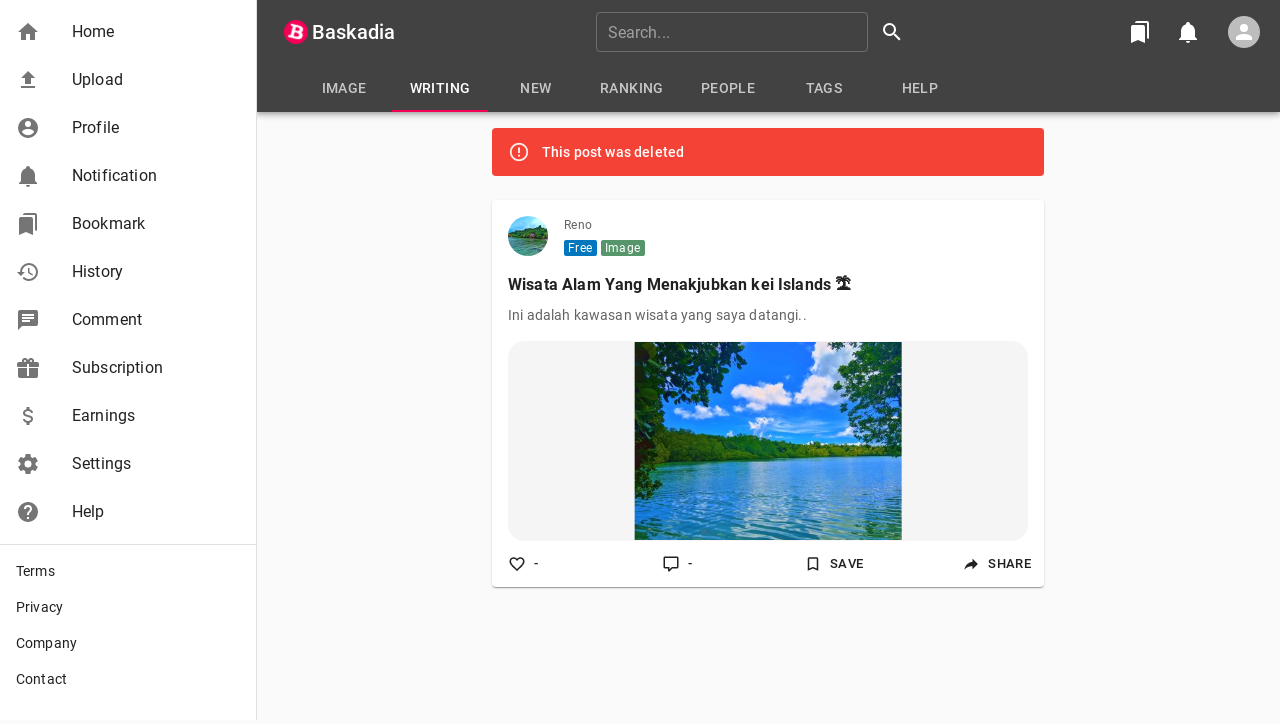

--- FILE ---
content_type: text/html; charset=utf-8
request_url: https://www.google.com/recaptcha/api2/anchor?ar=1&k=6Le2wLkUAAAAAK88JHpF7hsPpX3n89oJ1RG2mYa0&co=aHR0cHM6Ly9iYXNrYWRpYS5jb206NDQz&hl=en&v=7gg7H51Q-naNfhmCP3_R47ho&size=invisible&anchor-ms=20000&execute-ms=30000&cb=oo7aytek1l68
body_size: 48106
content:
<!DOCTYPE HTML><html dir="ltr" lang="en"><head><meta http-equiv="Content-Type" content="text/html; charset=UTF-8">
<meta http-equiv="X-UA-Compatible" content="IE=edge">
<title>reCAPTCHA</title>
<style type="text/css">
/* cyrillic-ext */
@font-face {
  font-family: 'Roboto';
  font-style: normal;
  font-weight: 400;
  font-stretch: 100%;
  src: url(//fonts.gstatic.com/s/roboto/v48/KFO7CnqEu92Fr1ME7kSn66aGLdTylUAMa3GUBHMdazTgWw.woff2) format('woff2');
  unicode-range: U+0460-052F, U+1C80-1C8A, U+20B4, U+2DE0-2DFF, U+A640-A69F, U+FE2E-FE2F;
}
/* cyrillic */
@font-face {
  font-family: 'Roboto';
  font-style: normal;
  font-weight: 400;
  font-stretch: 100%;
  src: url(//fonts.gstatic.com/s/roboto/v48/KFO7CnqEu92Fr1ME7kSn66aGLdTylUAMa3iUBHMdazTgWw.woff2) format('woff2');
  unicode-range: U+0301, U+0400-045F, U+0490-0491, U+04B0-04B1, U+2116;
}
/* greek-ext */
@font-face {
  font-family: 'Roboto';
  font-style: normal;
  font-weight: 400;
  font-stretch: 100%;
  src: url(//fonts.gstatic.com/s/roboto/v48/KFO7CnqEu92Fr1ME7kSn66aGLdTylUAMa3CUBHMdazTgWw.woff2) format('woff2');
  unicode-range: U+1F00-1FFF;
}
/* greek */
@font-face {
  font-family: 'Roboto';
  font-style: normal;
  font-weight: 400;
  font-stretch: 100%;
  src: url(//fonts.gstatic.com/s/roboto/v48/KFO7CnqEu92Fr1ME7kSn66aGLdTylUAMa3-UBHMdazTgWw.woff2) format('woff2');
  unicode-range: U+0370-0377, U+037A-037F, U+0384-038A, U+038C, U+038E-03A1, U+03A3-03FF;
}
/* math */
@font-face {
  font-family: 'Roboto';
  font-style: normal;
  font-weight: 400;
  font-stretch: 100%;
  src: url(//fonts.gstatic.com/s/roboto/v48/KFO7CnqEu92Fr1ME7kSn66aGLdTylUAMawCUBHMdazTgWw.woff2) format('woff2');
  unicode-range: U+0302-0303, U+0305, U+0307-0308, U+0310, U+0312, U+0315, U+031A, U+0326-0327, U+032C, U+032F-0330, U+0332-0333, U+0338, U+033A, U+0346, U+034D, U+0391-03A1, U+03A3-03A9, U+03B1-03C9, U+03D1, U+03D5-03D6, U+03F0-03F1, U+03F4-03F5, U+2016-2017, U+2034-2038, U+203C, U+2040, U+2043, U+2047, U+2050, U+2057, U+205F, U+2070-2071, U+2074-208E, U+2090-209C, U+20D0-20DC, U+20E1, U+20E5-20EF, U+2100-2112, U+2114-2115, U+2117-2121, U+2123-214F, U+2190, U+2192, U+2194-21AE, U+21B0-21E5, U+21F1-21F2, U+21F4-2211, U+2213-2214, U+2216-22FF, U+2308-230B, U+2310, U+2319, U+231C-2321, U+2336-237A, U+237C, U+2395, U+239B-23B7, U+23D0, U+23DC-23E1, U+2474-2475, U+25AF, U+25B3, U+25B7, U+25BD, U+25C1, U+25CA, U+25CC, U+25FB, U+266D-266F, U+27C0-27FF, U+2900-2AFF, U+2B0E-2B11, U+2B30-2B4C, U+2BFE, U+3030, U+FF5B, U+FF5D, U+1D400-1D7FF, U+1EE00-1EEFF;
}
/* symbols */
@font-face {
  font-family: 'Roboto';
  font-style: normal;
  font-weight: 400;
  font-stretch: 100%;
  src: url(//fonts.gstatic.com/s/roboto/v48/KFO7CnqEu92Fr1ME7kSn66aGLdTylUAMaxKUBHMdazTgWw.woff2) format('woff2');
  unicode-range: U+0001-000C, U+000E-001F, U+007F-009F, U+20DD-20E0, U+20E2-20E4, U+2150-218F, U+2190, U+2192, U+2194-2199, U+21AF, U+21E6-21F0, U+21F3, U+2218-2219, U+2299, U+22C4-22C6, U+2300-243F, U+2440-244A, U+2460-24FF, U+25A0-27BF, U+2800-28FF, U+2921-2922, U+2981, U+29BF, U+29EB, U+2B00-2BFF, U+4DC0-4DFF, U+FFF9-FFFB, U+10140-1018E, U+10190-1019C, U+101A0, U+101D0-101FD, U+102E0-102FB, U+10E60-10E7E, U+1D2C0-1D2D3, U+1D2E0-1D37F, U+1F000-1F0FF, U+1F100-1F1AD, U+1F1E6-1F1FF, U+1F30D-1F30F, U+1F315, U+1F31C, U+1F31E, U+1F320-1F32C, U+1F336, U+1F378, U+1F37D, U+1F382, U+1F393-1F39F, U+1F3A7-1F3A8, U+1F3AC-1F3AF, U+1F3C2, U+1F3C4-1F3C6, U+1F3CA-1F3CE, U+1F3D4-1F3E0, U+1F3ED, U+1F3F1-1F3F3, U+1F3F5-1F3F7, U+1F408, U+1F415, U+1F41F, U+1F426, U+1F43F, U+1F441-1F442, U+1F444, U+1F446-1F449, U+1F44C-1F44E, U+1F453, U+1F46A, U+1F47D, U+1F4A3, U+1F4B0, U+1F4B3, U+1F4B9, U+1F4BB, U+1F4BF, U+1F4C8-1F4CB, U+1F4D6, U+1F4DA, U+1F4DF, U+1F4E3-1F4E6, U+1F4EA-1F4ED, U+1F4F7, U+1F4F9-1F4FB, U+1F4FD-1F4FE, U+1F503, U+1F507-1F50B, U+1F50D, U+1F512-1F513, U+1F53E-1F54A, U+1F54F-1F5FA, U+1F610, U+1F650-1F67F, U+1F687, U+1F68D, U+1F691, U+1F694, U+1F698, U+1F6AD, U+1F6B2, U+1F6B9-1F6BA, U+1F6BC, U+1F6C6-1F6CF, U+1F6D3-1F6D7, U+1F6E0-1F6EA, U+1F6F0-1F6F3, U+1F6F7-1F6FC, U+1F700-1F7FF, U+1F800-1F80B, U+1F810-1F847, U+1F850-1F859, U+1F860-1F887, U+1F890-1F8AD, U+1F8B0-1F8BB, U+1F8C0-1F8C1, U+1F900-1F90B, U+1F93B, U+1F946, U+1F984, U+1F996, U+1F9E9, U+1FA00-1FA6F, U+1FA70-1FA7C, U+1FA80-1FA89, U+1FA8F-1FAC6, U+1FACE-1FADC, U+1FADF-1FAE9, U+1FAF0-1FAF8, U+1FB00-1FBFF;
}
/* vietnamese */
@font-face {
  font-family: 'Roboto';
  font-style: normal;
  font-weight: 400;
  font-stretch: 100%;
  src: url(//fonts.gstatic.com/s/roboto/v48/KFO7CnqEu92Fr1ME7kSn66aGLdTylUAMa3OUBHMdazTgWw.woff2) format('woff2');
  unicode-range: U+0102-0103, U+0110-0111, U+0128-0129, U+0168-0169, U+01A0-01A1, U+01AF-01B0, U+0300-0301, U+0303-0304, U+0308-0309, U+0323, U+0329, U+1EA0-1EF9, U+20AB;
}
/* latin-ext */
@font-face {
  font-family: 'Roboto';
  font-style: normal;
  font-weight: 400;
  font-stretch: 100%;
  src: url(//fonts.gstatic.com/s/roboto/v48/KFO7CnqEu92Fr1ME7kSn66aGLdTylUAMa3KUBHMdazTgWw.woff2) format('woff2');
  unicode-range: U+0100-02BA, U+02BD-02C5, U+02C7-02CC, U+02CE-02D7, U+02DD-02FF, U+0304, U+0308, U+0329, U+1D00-1DBF, U+1E00-1E9F, U+1EF2-1EFF, U+2020, U+20A0-20AB, U+20AD-20C0, U+2113, U+2C60-2C7F, U+A720-A7FF;
}
/* latin */
@font-face {
  font-family: 'Roboto';
  font-style: normal;
  font-weight: 400;
  font-stretch: 100%;
  src: url(//fonts.gstatic.com/s/roboto/v48/KFO7CnqEu92Fr1ME7kSn66aGLdTylUAMa3yUBHMdazQ.woff2) format('woff2');
  unicode-range: U+0000-00FF, U+0131, U+0152-0153, U+02BB-02BC, U+02C6, U+02DA, U+02DC, U+0304, U+0308, U+0329, U+2000-206F, U+20AC, U+2122, U+2191, U+2193, U+2212, U+2215, U+FEFF, U+FFFD;
}
/* cyrillic-ext */
@font-face {
  font-family: 'Roboto';
  font-style: normal;
  font-weight: 500;
  font-stretch: 100%;
  src: url(//fonts.gstatic.com/s/roboto/v48/KFO7CnqEu92Fr1ME7kSn66aGLdTylUAMa3GUBHMdazTgWw.woff2) format('woff2');
  unicode-range: U+0460-052F, U+1C80-1C8A, U+20B4, U+2DE0-2DFF, U+A640-A69F, U+FE2E-FE2F;
}
/* cyrillic */
@font-face {
  font-family: 'Roboto';
  font-style: normal;
  font-weight: 500;
  font-stretch: 100%;
  src: url(//fonts.gstatic.com/s/roboto/v48/KFO7CnqEu92Fr1ME7kSn66aGLdTylUAMa3iUBHMdazTgWw.woff2) format('woff2');
  unicode-range: U+0301, U+0400-045F, U+0490-0491, U+04B0-04B1, U+2116;
}
/* greek-ext */
@font-face {
  font-family: 'Roboto';
  font-style: normal;
  font-weight: 500;
  font-stretch: 100%;
  src: url(//fonts.gstatic.com/s/roboto/v48/KFO7CnqEu92Fr1ME7kSn66aGLdTylUAMa3CUBHMdazTgWw.woff2) format('woff2');
  unicode-range: U+1F00-1FFF;
}
/* greek */
@font-face {
  font-family: 'Roboto';
  font-style: normal;
  font-weight: 500;
  font-stretch: 100%;
  src: url(//fonts.gstatic.com/s/roboto/v48/KFO7CnqEu92Fr1ME7kSn66aGLdTylUAMa3-UBHMdazTgWw.woff2) format('woff2');
  unicode-range: U+0370-0377, U+037A-037F, U+0384-038A, U+038C, U+038E-03A1, U+03A3-03FF;
}
/* math */
@font-face {
  font-family: 'Roboto';
  font-style: normal;
  font-weight: 500;
  font-stretch: 100%;
  src: url(//fonts.gstatic.com/s/roboto/v48/KFO7CnqEu92Fr1ME7kSn66aGLdTylUAMawCUBHMdazTgWw.woff2) format('woff2');
  unicode-range: U+0302-0303, U+0305, U+0307-0308, U+0310, U+0312, U+0315, U+031A, U+0326-0327, U+032C, U+032F-0330, U+0332-0333, U+0338, U+033A, U+0346, U+034D, U+0391-03A1, U+03A3-03A9, U+03B1-03C9, U+03D1, U+03D5-03D6, U+03F0-03F1, U+03F4-03F5, U+2016-2017, U+2034-2038, U+203C, U+2040, U+2043, U+2047, U+2050, U+2057, U+205F, U+2070-2071, U+2074-208E, U+2090-209C, U+20D0-20DC, U+20E1, U+20E5-20EF, U+2100-2112, U+2114-2115, U+2117-2121, U+2123-214F, U+2190, U+2192, U+2194-21AE, U+21B0-21E5, U+21F1-21F2, U+21F4-2211, U+2213-2214, U+2216-22FF, U+2308-230B, U+2310, U+2319, U+231C-2321, U+2336-237A, U+237C, U+2395, U+239B-23B7, U+23D0, U+23DC-23E1, U+2474-2475, U+25AF, U+25B3, U+25B7, U+25BD, U+25C1, U+25CA, U+25CC, U+25FB, U+266D-266F, U+27C0-27FF, U+2900-2AFF, U+2B0E-2B11, U+2B30-2B4C, U+2BFE, U+3030, U+FF5B, U+FF5D, U+1D400-1D7FF, U+1EE00-1EEFF;
}
/* symbols */
@font-face {
  font-family: 'Roboto';
  font-style: normal;
  font-weight: 500;
  font-stretch: 100%;
  src: url(//fonts.gstatic.com/s/roboto/v48/KFO7CnqEu92Fr1ME7kSn66aGLdTylUAMaxKUBHMdazTgWw.woff2) format('woff2');
  unicode-range: U+0001-000C, U+000E-001F, U+007F-009F, U+20DD-20E0, U+20E2-20E4, U+2150-218F, U+2190, U+2192, U+2194-2199, U+21AF, U+21E6-21F0, U+21F3, U+2218-2219, U+2299, U+22C4-22C6, U+2300-243F, U+2440-244A, U+2460-24FF, U+25A0-27BF, U+2800-28FF, U+2921-2922, U+2981, U+29BF, U+29EB, U+2B00-2BFF, U+4DC0-4DFF, U+FFF9-FFFB, U+10140-1018E, U+10190-1019C, U+101A0, U+101D0-101FD, U+102E0-102FB, U+10E60-10E7E, U+1D2C0-1D2D3, U+1D2E0-1D37F, U+1F000-1F0FF, U+1F100-1F1AD, U+1F1E6-1F1FF, U+1F30D-1F30F, U+1F315, U+1F31C, U+1F31E, U+1F320-1F32C, U+1F336, U+1F378, U+1F37D, U+1F382, U+1F393-1F39F, U+1F3A7-1F3A8, U+1F3AC-1F3AF, U+1F3C2, U+1F3C4-1F3C6, U+1F3CA-1F3CE, U+1F3D4-1F3E0, U+1F3ED, U+1F3F1-1F3F3, U+1F3F5-1F3F7, U+1F408, U+1F415, U+1F41F, U+1F426, U+1F43F, U+1F441-1F442, U+1F444, U+1F446-1F449, U+1F44C-1F44E, U+1F453, U+1F46A, U+1F47D, U+1F4A3, U+1F4B0, U+1F4B3, U+1F4B9, U+1F4BB, U+1F4BF, U+1F4C8-1F4CB, U+1F4D6, U+1F4DA, U+1F4DF, U+1F4E3-1F4E6, U+1F4EA-1F4ED, U+1F4F7, U+1F4F9-1F4FB, U+1F4FD-1F4FE, U+1F503, U+1F507-1F50B, U+1F50D, U+1F512-1F513, U+1F53E-1F54A, U+1F54F-1F5FA, U+1F610, U+1F650-1F67F, U+1F687, U+1F68D, U+1F691, U+1F694, U+1F698, U+1F6AD, U+1F6B2, U+1F6B9-1F6BA, U+1F6BC, U+1F6C6-1F6CF, U+1F6D3-1F6D7, U+1F6E0-1F6EA, U+1F6F0-1F6F3, U+1F6F7-1F6FC, U+1F700-1F7FF, U+1F800-1F80B, U+1F810-1F847, U+1F850-1F859, U+1F860-1F887, U+1F890-1F8AD, U+1F8B0-1F8BB, U+1F8C0-1F8C1, U+1F900-1F90B, U+1F93B, U+1F946, U+1F984, U+1F996, U+1F9E9, U+1FA00-1FA6F, U+1FA70-1FA7C, U+1FA80-1FA89, U+1FA8F-1FAC6, U+1FACE-1FADC, U+1FADF-1FAE9, U+1FAF0-1FAF8, U+1FB00-1FBFF;
}
/* vietnamese */
@font-face {
  font-family: 'Roboto';
  font-style: normal;
  font-weight: 500;
  font-stretch: 100%;
  src: url(//fonts.gstatic.com/s/roboto/v48/KFO7CnqEu92Fr1ME7kSn66aGLdTylUAMa3OUBHMdazTgWw.woff2) format('woff2');
  unicode-range: U+0102-0103, U+0110-0111, U+0128-0129, U+0168-0169, U+01A0-01A1, U+01AF-01B0, U+0300-0301, U+0303-0304, U+0308-0309, U+0323, U+0329, U+1EA0-1EF9, U+20AB;
}
/* latin-ext */
@font-face {
  font-family: 'Roboto';
  font-style: normal;
  font-weight: 500;
  font-stretch: 100%;
  src: url(//fonts.gstatic.com/s/roboto/v48/KFO7CnqEu92Fr1ME7kSn66aGLdTylUAMa3KUBHMdazTgWw.woff2) format('woff2');
  unicode-range: U+0100-02BA, U+02BD-02C5, U+02C7-02CC, U+02CE-02D7, U+02DD-02FF, U+0304, U+0308, U+0329, U+1D00-1DBF, U+1E00-1E9F, U+1EF2-1EFF, U+2020, U+20A0-20AB, U+20AD-20C0, U+2113, U+2C60-2C7F, U+A720-A7FF;
}
/* latin */
@font-face {
  font-family: 'Roboto';
  font-style: normal;
  font-weight: 500;
  font-stretch: 100%;
  src: url(//fonts.gstatic.com/s/roboto/v48/KFO7CnqEu92Fr1ME7kSn66aGLdTylUAMa3yUBHMdazQ.woff2) format('woff2');
  unicode-range: U+0000-00FF, U+0131, U+0152-0153, U+02BB-02BC, U+02C6, U+02DA, U+02DC, U+0304, U+0308, U+0329, U+2000-206F, U+20AC, U+2122, U+2191, U+2193, U+2212, U+2215, U+FEFF, U+FFFD;
}
/* cyrillic-ext */
@font-face {
  font-family: 'Roboto';
  font-style: normal;
  font-weight: 900;
  font-stretch: 100%;
  src: url(//fonts.gstatic.com/s/roboto/v48/KFO7CnqEu92Fr1ME7kSn66aGLdTylUAMa3GUBHMdazTgWw.woff2) format('woff2');
  unicode-range: U+0460-052F, U+1C80-1C8A, U+20B4, U+2DE0-2DFF, U+A640-A69F, U+FE2E-FE2F;
}
/* cyrillic */
@font-face {
  font-family: 'Roboto';
  font-style: normal;
  font-weight: 900;
  font-stretch: 100%;
  src: url(//fonts.gstatic.com/s/roboto/v48/KFO7CnqEu92Fr1ME7kSn66aGLdTylUAMa3iUBHMdazTgWw.woff2) format('woff2');
  unicode-range: U+0301, U+0400-045F, U+0490-0491, U+04B0-04B1, U+2116;
}
/* greek-ext */
@font-face {
  font-family: 'Roboto';
  font-style: normal;
  font-weight: 900;
  font-stretch: 100%;
  src: url(//fonts.gstatic.com/s/roboto/v48/KFO7CnqEu92Fr1ME7kSn66aGLdTylUAMa3CUBHMdazTgWw.woff2) format('woff2');
  unicode-range: U+1F00-1FFF;
}
/* greek */
@font-face {
  font-family: 'Roboto';
  font-style: normal;
  font-weight: 900;
  font-stretch: 100%;
  src: url(//fonts.gstatic.com/s/roboto/v48/KFO7CnqEu92Fr1ME7kSn66aGLdTylUAMa3-UBHMdazTgWw.woff2) format('woff2');
  unicode-range: U+0370-0377, U+037A-037F, U+0384-038A, U+038C, U+038E-03A1, U+03A3-03FF;
}
/* math */
@font-face {
  font-family: 'Roboto';
  font-style: normal;
  font-weight: 900;
  font-stretch: 100%;
  src: url(//fonts.gstatic.com/s/roboto/v48/KFO7CnqEu92Fr1ME7kSn66aGLdTylUAMawCUBHMdazTgWw.woff2) format('woff2');
  unicode-range: U+0302-0303, U+0305, U+0307-0308, U+0310, U+0312, U+0315, U+031A, U+0326-0327, U+032C, U+032F-0330, U+0332-0333, U+0338, U+033A, U+0346, U+034D, U+0391-03A1, U+03A3-03A9, U+03B1-03C9, U+03D1, U+03D5-03D6, U+03F0-03F1, U+03F4-03F5, U+2016-2017, U+2034-2038, U+203C, U+2040, U+2043, U+2047, U+2050, U+2057, U+205F, U+2070-2071, U+2074-208E, U+2090-209C, U+20D0-20DC, U+20E1, U+20E5-20EF, U+2100-2112, U+2114-2115, U+2117-2121, U+2123-214F, U+2190, U+2192, U+2194-21AE, U+21B0-21E5, U+21F1-21F2, U+21F4-2211, U+2213-2214, U+2216-22FF, U+2308-230B, U+2310, U+2319, U+231C-2321, U+2336-237A, U+237C, U+2395, U+239B-23B7, U+23D0, U+23DC-23E1, U+2474-2475, U+25AF, U+25B3, U+25B7, U+25BD, U+25C1, U+25CA, U+25CC, U+25FB, U+266D-266F, U+27C0-27FF, U+2900-2AFF, U+2B0E-2B11, U+2B30-2B4C, U+2BFE, U+3030, U+FF5B, U+FF5D, U+1D400-1D7FF, U+1EE00-1EEFF;
}
/* symbols */
@font-face {
  font-family: 'Roboto';
  font-style: normal;
  font-weight: 900;
  font-stretch: 100%;
  src: url(//fonts.gstatic.com/s/roboto/v48/KFO7CnqEu92Fr1ME7kSn66aGLdTylUAMaxKUBHMdazTgWw.woff2) format('woff2');
  unicode-range: U+0001-000C, U+000E-001F, U+007F-009F, U+20DD-20E0, U+20E2-20E4, U+2150-218F, U+2190, U+2192, U+2194-2199, U+21AF, U+21E6-21F0, U+21F3, U+2218-2219, U+2299, U+22C4-22C6, U+2300-243F, U+2440-244A, U+2460-24FF, U+25A0-27BF, U+2800-28FF, U+2921-2922, U+2981, U+29BF, U+29EB, U+2B00-2BFF, U+4DC0-4DFF, U+FFF9-FFFB, U+10140-1018E, U+10190-1019C, U+101A0, U+101D0-101FD, U+102E0-102FB, U+10E60-10E7E, U+1D2C0-1D2D3, U+1D2E0-1D37F, U+1F000-1F0FF, U+1F100-1F1AD, U+1F1E6-1F1FF, U+1F30D-1F30F, U+1F315, U+1F31C, U+1F31E, U+1F320-1F32C, U+1F336, U+1F378, U+1F37D, U+1F382, U+1F393-1F39F, U+1F3A7-1F3A8, U+1F3AC-1F3AF, U+1F3C2, U+1F3C4-1F3C6, U+1F3CA-1F3CE, U+1F3D4-1F3E0, U+1F3ED, U+1F3F1-1F3F3, U+1F3F5-1F3F7, U+1F408, U+1F415, U+1F41F, U+1F426, U+1F43F, U+1F441-1F442, U+1F444, U+1F446-1F449, U+1F44C-1F44E, U+1F453, U+1F46A, U+1F47D, U+1F4A3, U+1F4B0, U+1F4B3, U+1F4B9, U+1F4BB, U+1F4BF, U+1F4C8-1F4CB, U+1F4D6, U+1F4DA, U+1F4DF, U+1F4E3-1F4E6, U+1F4EA-1F4ED, U+1F4F7, U+1F4F9-1F4FB, U+1F4FD-1F4FE, U+1F503, U+1F507-1F50B, U+1F50D, U+1F512-1F513, U+1F53E-1F54A, U+1F54F-1F5FA, U+1F610, U+1F650-1F67F, U+1F687, U+1F68D, U+1F691, U+1F694, U+1F698, U+1F6AD, U+1F6B2, U+1F6B9-1F6BA, U+1F6BC, U+1F6C6-1F6CF, U+1F6D3-1F6D7, U+1F6E0-1F6EA, U+1F6F0-1F6F3, U+1F6F7-1F6FC, U+1F700-1F7FF, U+1F800-1F80B, U+1F810-1F847, U+1F850-1F859, U+1F860-1F887, U+1F890-1F8AD, U+1F8B0-1F8BB, U+1F8C0-1F8C1, U+1F900-1F90B, U+1F93B, U+1F946, U+1F984, U+1F996, U+1F9E9, U+1FA00-1FA6F, U+1FA70-1FA7C, U+1FA80-1FA89, U+1FA8F-1FAC6, U+1FACE-1FADC, U+1FADF-1FAE9, U+1FAF0-1FAF8, U+1FB00-1FBFF;
}
/* vietnamese */
@font-face {
  font-family: 'Roboto';
  font-style: normal;
  font-weight: 900;
  font-stretch: 100%;
  src: url(//fonts.gstatic.com/s/roboto/v48/KFO7CnqEu92Fr1ME7kSn66aGLdTylUAMa3OUBHMdazTgWw.woff2) format('woff2');
  unicode-range: U+0102-0103, U+0110-0111, U+0128-0129, U+0168-0169, U+01A0-01A1, U+01AF-01B0, U+0300-0301, U+0303-0304, U+0308-0309, U+0323, U+0329, U+1EA0-1EF9, U+20AB;
}
/* latin-ext */
@font-face {
  font-family: 'Roboto';
  font-style: normal;
  font-weight: 900;
  font-stretch: 100%;
  src: url(//fonts.gstatic.com/s/roboto/v48/KFO7CnqEu92Fr1ME7kSn66aGLdTylUAMa3KUBHMdazTgWw.woff2) format('woff2');
  unicode-range: U+0100-02BA, U+02BD-02C5, U+02C7-02CC, U+02CE-02D7, U+02DD-02FF, U+0304, U+0308, U+0329, U+1D00-1DBF, U+1E00-1E9F, U+1EF2-1EFF, U+2020, U+20A0-20AB, U+20AD-20C0, U+2113, U+2C60-2C7F, U+A720-A7FF;
}
/* latin */
@font-face {
  font-family: 'Roboto';
  font-style: normal;
  font-weight: 900;
  font-stretch: 100%;
  src: url(//fonts.gstatic.com/s/roboto/v48/KFO7CnqEu92Fr1ME7kSn66aGLdTylUAMa3yUBHMdazQ.woff2) format('woff2');
  unicode-range: U+0000-00FF, U+0131, U+0152-0153, U+02BB-02BC, U+02C6, U+02DA, U+02DC, U+0304, U+0308, U+0329, U+2000-206F, U+20AC, U+2122, U+2191, U+2193, U+2212, U+2215, U+FEFF, U+FFFD;
}

</style>
<link rel="stylesheet" type="text/css" href="https://www.gstatic.com/recaptcha/releases/7gg7H51Q-naNfhmCP3_R47ho/styles__ltr.css">
<script nonce="LOT-g630Ms-IYu_tCKZC7A" type="text/javascript">window['__recaptcha_api'] = 'https://www.google.com/recaptcha/api2/';</script>
<script type="text/javascript" src="https://www.gstatic.com/recaptcha/releases/7gg7H51Q-naNfhmCP3_R47ho/recaptcha__en.js" nonce="LOT-g630Ms-IYu_tCKZC7A">
      
    </script></head>
<body><div id="rc-anchor-alert" class="rc-anchor-alert"></div>
<input type="hidden" id="recaptcha-token" value="[base64]">
<script type="text/javascript" nonce="LOT-g630Ms-IYu_tCKZC7A">
      recaptcha.anchor.Main.init("[\x22ainput\x22,[\x22bgdata\x22,\x22\x22,\[base64]/[base64]/[base64]/[base64]/[base64]/[base64]/[base64]/[base64]/[base64]/[base64]\\u003d\x22,\[base64]\\u003d\x22,\x22RGMWw5rDusKRT8OSw51fTEDDuE9GamDDnMOLw67DhhnCgwnDhVHCvsO9NwNoXsKyWz9hwrcZwqPCscORPcKDOsKbND9ewqPCs2kGNsKuw4TCksK9AsKJw57DssOtWX0jNsOGEsO+woPCo3rDh8KFb2HCl8OkVSnDu8O/[base64]/DhB9wwrt6woISRcOrwpQnHzrDrh/Dr8Kmwp5kBsKNw4dMw4F4wqlAw7dKwrEUw7vCjcKZK3PCi3J1w6YowrHDq0/DjVxcw61awq5cw5swwo7Dmyc9ZcKLS8Ovw63CmsO6w7VtwprDq8O1woPDgXk3wrUgw7HDsy7CinHDklbCjVTCk8Oiw4TDj8ONS0d9wq8rwq3Dg1LCgsKbwpTDjBVjI0HDrMOpbG0NIMKoewofwrzDuzHCt8KtCnvCncOyNcOZw6PChMO/w4fDtMKUwqvChG9CwrsvHMKow5IVwr1RwpzCsiHDjsOAfgLCksORe3/Du8OUfU9uEMOYesKtwpHCrMOMw7XDhU4ZBU7DocKdwpd6wpvDpUTCp8K+w6XDg8OtwqMQw7jDvsKadDPDiQh8DSHDqhdLw4pRG3nDozvCq8KgezHDhcK9wpQXIjBHC8ObAcKJw53DsMKrwrPCtns5VkLCsMO+O8KPwrdJe3LCo8KwwqvDsyAbRBjDqcOXRsKNwp/CqTFOwpdSwp7CsMOedMOsw4/CiF7CiTEiw7DDmBxowr3DhcK/woXCp8KqSsOrwpzCmkTCl3DCn2Fdw4PDjnrCuMKuAnYIasOgw5DDkDJ9NSLDscO+HMK5wpvDhyTDhsOBK8OUJFhVRcOlR8OgbAkIXsOcIcKAwoHCiMKNwovDvQRgw7RHw6/DssO5OMKfXsKEDcOOKcOeZ8K7w77DrX3CgmHDkG5uHsKmw5zCk8OzwqTDu8KwcMODwoPDt28BNjrCoSfDmxNtKcKSw5bDlTrDt3Y/LMO1wqtSwr12UhbCvks5acK0wp3Ci8Oow6tae8K6B8K4w7x2wq0/wqHDhsKAwo0Ne1zCocKowqsOwoMSCcOLZMKxw6rDohErSMOQGcKiw77DrMOBRARUw5PDjT3DtzXCnSpeBEMFOgbDj8OWMxQDwrTChF3Ci27CtsKmworDpsKQbT/CsRvChDNVXGvCqX7CsAbCrMOPLQ/DtcKUw6TDpXBEw7FBw6LCtD7ChcKCJcOSw4jDssOvwqPCqgVZw6TDuA1Mw5rCtsOQwqnCil1iwoHCvW/CrcKOB8K6wpHCg08FwqhFQnrCl8KLwpocwrdfXDJXw4bDqWhAwpZ7wo3DhCQOYT1Lw4Mwwq/CjXMyw79/w7jDsA/DsMO2OMOww6nDtsKJUsOYw6E/c8KgwrodwqtCw5HDqMOqLEkAwqvCsMOKwoc6w4LCmFXDu8KRPHvDrTFUwpbDkcK/w7NEw7JqR8KmSw5pDENnHMKvSsKjwohleTPCn8KMf1nChMODwrDDsMKSwqoKZcKdKcORD8ORQxASw6EHKDvChMKYw44nw4oYWlNCwqPDlSLDtsOzw7VAwpgmZ8OqK8KNwqxqw6gdwpXDsxHDvcOIMj9IwojDhxnCq0fCpGbDuHPDmh/CjcOTwq9fZcO7DlZzDsKmasK2QxlaIirCowrDgsKPwoPCqBR5wpoOZUY1w7MQwp56woLCnzjDiE4Ww7Eoe0PCo8KJw5nCncO0HEVbZMKTF0ASwrFeX8Knb8OFL8KNwppDw6rDqcKbw5txw6leRcKIw5DDvl/CsRxNw5PCqcONF8KQwqVOIV3Cvi/CqcKyLcOVYsKRDSrClXEUD8KIw6LCosK1wrh1w5DDosKQKMO0AHRvLsK9EjZFXXjCk8Kxwp43w77DlArDrMOGW8KVw5sAasKNw4/[base64]/w712JW4xwpfChkvDrcKjQ2E8RcOdSS9sw4jDm8Oqw7bCiC8Lw4E+w4Izw4bDpcKkH2ssw5zDg8OXV8OFw4V5JSvCuMOwFTZCwrJzX8O1wpfCnSPCkGXCvsOFEWHDhcOTw4/[base64]/DncOvwolodUh5wp7ChwvCicOKBsOQUsKhwrfCnxZXOQNLZR/[base64]/DgcKzC2FbBcK9wr1GFwQhH8KUQA3ChV3Dnml6fWXCvTwEw6EowqkmKxkralvDlMKgwopJbcODPQVILMO9eGccw7sgwrHDtUJVdGnDogPDrMOHFsK1wr/ColRFY8OOwqwDdsKfLTjDhDI8NnEGCHTCgsOmwoLDlcKqwpfDqsOJfMKGfkkdw6fDmVFYwpo/QcKgVXjCg8K3wpfCqMOSw5fDq8KQLcKIMsKtw4fCnTHCh8Kbw7BUOktywpnCnsOJdsKKGcKVHMK5wrk/EFsBQwNgfGLDpwPDpHLCvMKZwp/Ct2/DkMO8RsKMZcOVBS0twpg5MnpcwoYywonCrcO3w4VRFkLCosOhwrjCnF7CtsO0woNUQMOUwppyIcOgIzHCqyVhwq5nZknDpDzCtTjCrMOvF8K9DHzDgMKxwrXDqGRzw6rCsMKFwrjClsO7ZcKtHwcXBsO4w71+KmvCoGXCmgHDqMOjNAAhwrlqJxR/ZsO7wrvCnsKqNlbCtwJ2GjkKO23DvVoGFBLCqlTDrEt+QWPCvcOqw7/Dv8KKwrvDljZSw63DuMKRwrMARsOUfMKGw48+w5F7w47DsMOqwqVbJGxtSsKMdSEXw4VGwpJwe3Z5QyvCnn3CjsKiwqVIGDInwpjCr8OOw6Eow6bCkcOZwoMGXMOPRnzClhkPTF/[base64]/ClwjCgjrCk2jDgMKuwqM/wovCmcOdP8KcccKPwrd4wpAtJU/CscKnwr/[base64]/w5vCkn/CmUNgwovDg8OHw4VMw5AXAcKwRsKIw63Cmi7Cr2zDkHnDq8KmWcO9ScKhJsK0HsKYw4pPw5/CrMO3w6PCncOWwoLDu8OfbgwTw4pBV8OLBgjDuMKzWlTDtUc2WMKjHsK9esK/wp9aw78Pw6Jww6drAH8cLmnCilI4wqXDicKcRT/[base64]/w6DDqm0Ywp8DQcKBU8O+wqDDrDlTU8O5Y8Ozwpc9w7RVw7JNw77Dh1ddw7AwHmdnIcOcOcKBwqnCsiNNZsOnZUtsPDlYVUZmw4LDu8KpwqoNw49rYgs9f8KRw6xtw4oiwozDqB5Kwq/[base64]/DhT3Co8Kzw77Di8KIcsOjw69owp3Di8OzwphDwqXCt8Ksc8Odw4seQ8OkXwN0w7vCtcKFwrtpPGDDv2bCi3cHPgd9w5XDn8OMwo7Cr8O2f8KQw5rDmGRlMcKGwq9Ew5/Cm8OwfEzCqMOWw4vDmCMcw7DDmW5YwoMrBcKow6g5WsOST8KQcsOvIsOKw5nDlBTCqsOPcH4MeHDDjMOZCMKhCXgdYSIJwohwwolwaMOlw6wjTzdAOsO0b8O5w7bCoAnDj8OLw7/Cm17DpxHDhsKJAcOXwo5iB8KzecOuNAnDg8Ojw4PDvklKw77DhcOYZ2HDnMK8wpHDgivCgsKoOE4qw5IaIMO9woFnw7fDoDnCmQMGJcK8w5gBGcOwRBfDt21Gw7XCgMKgOsOWwoHCiQnCp8O/AwTCmCbDscO/NMODWMO+wo7DosKmfMOhwqrCh8Kfw5zCgx7CsMO1DUhxQ3bCo0RTwrF6wp8Qw7DCpVxqDMO4dcObIMKuw5YqGMK2wpjCgMO0fjrDp8OpwrcBEcKrJW1fwos7CsOmbAUVR1ouwr4+RjtnSMOIVcOJdMO/woPDu8O5w5NOw7saS8OFwoZibXYSwp7DlncrLcO3eh1SwrLDpMOVw55Ow77Cu8KBTcOQw4HDoCzCqcOmF8OMw7fDjHPChQ7DhcOrwrkcwqjDqCLCp8KWcsOdHmrDrMOhGsK2D8ODw4MAw5hHw58pZmzDvkLCqCjDiMOsLkJoVCDCtWoPwqwgYQ/[base64]/CuREkUjEZw5vChcKlScODw6RZHsKHwoZscArCvxDCvWZ6wqlrw57CkhHCmsK8wr3Dvx7CumTCqC4XBMOUfMK0wqs4VnvDnMK0KcKOwr/CsBQiw6XDiMKvYwlXwpotdcO5w4ICw7bDonnCpW/Duy/DhT4mwoIdLTXDtFrDqcKawp55VT3CnsK2YB1fwozCgMKbwoDDkhpHN8Kcwrlgw7gBE8ODLMOJZcK9woM1EsOnBsKKZ8Klwo7ClsK/Yg8QVhx2ICdqwqRqwp7DuMK2Q8O0Gw/DmsK5V10ydsO0B8OOw7HCm8KbLDBlw73CrCHDvnDChMOCwpfDsQZvw6YwdwfCu3rDi8KmwrR/IgIkPU3DhUDDu1rCrsKuQMKWwr3ChwIJwpjCs8KlTsK/[base64]/CpsOxwqx+wqQxwrU5w5bDvsO5woXCjWTDjwvDrsOoTMK0AwtaVHzDojPDo8KUH1MMYCx0En3Drxt7fmsgw7LCocKlGMK0KgpOw6LDqj7Dt1DCpsOCw4XCjhY2RsKuwq8VcMKrWEnCqFLCoMKnwoR/[base64]/DkMK9w6U8w5PClWrCuCROaQEAw7QAwqjCs03CrQLDgVh3Y2omQsOeQ8OzwpXChWvCtzTCgMOgIFAhcMKDfSw6wpcEV3V6wo0wwonCq8K1w6/DosOXeTJKw7XCrMOcw6x7K8O6PgDCosOmw5cVwqYETSPDgMObe2B/KQfDrxfCsCgLw7UWwq4zPMO1wqJwYcOLw4gGUcOUw4gIBlQecy4swovCoiA6W1HConYkEMKrZXIOHV4OTEokZcOvw7LCtsKUw6Bpw74EMsKjOsOTwoZiwrHDmsOEFQMpNwLDicOEw7p4QMOxwpTCtkB3w4TDmULDlcKhGMKJwr98DAloIAtTw45icQ/Dk8KoKMOEc8KSb8KkwqjDjsOJdkl2Sh7Cu8OHbnDCgU/DuA4ewqVOB8ORwqh4w4TCqAt0w7/Dv8Kwwq9aPMKPwpTCnU3DjMKgw7tLAHQIwrrCqcOjwr7CsGUFfE8vHDHCh8K1wo/CpsOYwrpEw5N2wpnCoMO9wqF2WEDCtXzDgW5OV3TDu8K/[base64]/[base64]/DjknCi8OAXMOqw6wCUTAVGTDDvFU9cEPCjjIuwrU6PQtOd8Ktw4LDpsOAw6rDuHHDhnnCqkNSesOFQMKcwo9/PEHCoA59w5pEw5/CtB9Aw7jCuSbDliEabQ3DhxvDvQB2w5YDa8KQM8KsIRjDucOVwrvDhMKiwqzDjMOWNMKqZMObwohFwpPDhcKDw5IdwrzDn8KICGDCoDo/wpTDoRTCmjDCgsKEwoVtwqHCsEjDiVlCFMKzwqrCpsOJNDjCvMOhwroew7rCgBzCl8O6f8Kuw7fCg8O+w4YNFMOGe8Omw5fCvCvCisO/wqDCu37DhDYJT8K4RsKNQMK0w5c5worDhSkwHsKyw4bCoQp5PsOmwrHDj8O5DMKmw4XDn8Oiw51Gamh2wocICsKxw4PDkBwWwpvDkVHCrzLDhsKvw58/QsKrwpNmeBFjw6nDuXlsfWMIQcKrZMOFJCDCpinCs20eWx0sw5XCoEA7FcKKJ8OXYj7Dn3Bma8KRw5QiScK6wo19XsOtw7DCjW0oT1FzL3sDH8Oew5rDi8KQfcKYw6hgw7rCu2TCuS9Uw5/CmCbCscKYwpobwpbDq1HCvG5aw7oNw4DDo3c2wrQlwqDCn13CtnRwdGUFUCpMw5PCi8OvN8O2ZyYLOMObwpHCuMKSw6XChsOdwpAnOCbDj2JZw54QGMOGwpHDnRDDrsK4w7oIwpHCjsKwWj7CusKxw6TDmlY5HknCgMOiwrBTFX5eRMOsw47CjMOjGH8VwpPDq8O/w7rClMKkwoctKMOxZMOUw5kpwq/Dlnp3FiJ/C8K4ZiDCmsKIbHpowrDCmcKLw4sNeRfCinvDncOBIcK7cgvCiQlZwpgvDCLDlcOXXsKKIG1hIsK3DXZOwqA8w7HCpMO3dRbCn1hPw47DlsOtwpAUw6nDqcOhwo/DiWnDhydHwpbCqcOdwoI5HTpVw4V0wpsYw6XCkit5LF7DijrDiyoqPhEwKsOXXmYUwrZbfxt7ZiHDlFV/wpTDgsKZw7YkAz3Dvkc+wrpAw53CtTtJXMKdTgZ8wrB8bsOew7otw6fChnMewqzDpcOkMg3DsR/[base64]/[base64]/CnsOQw7c5DkY/En3DhkbCvcOsEy9nw5lLZAvDhcKnw5Rzwowlc8Knwokewo7Cs8Oxw4ocEUF5WTrCh8KmHz3ClcKow6nChsKaw5EBBMOzc35yeh/Dq8Ozwolpd1/DpMKmwpZ8QwFswrMhE1jDk1DCq20Tw4XCvWXCvsOWRcOGw6k2wpYKVDRYYQ19wrbCrBtowrjCvkbClHZ8eyvDgMO3QUzDicOaZMKmw4Muwo/CozR4wrAqwqxTwrvDtMOIKkDCisKkw7fChAjDmsOLw7fDn8K3QsKtwqXDsiYZb8OEw5pbMHsTwqrDiT/[base64]/DmMOhYC4ywozDp8KQwr87EcOlNHhqHMKSCMOFwqfCkcKqC8KLwofCtsK1b8KPJMOJTzFyw48afjUuQ8OOOXZaWDnCn8Olw5E1cVdVOMKNw4XChTEgDR9UJcK6w4PCj8OGwqrDn8KIIsKtw4HDm8K7cHzCmMOzw4/Ct8KNw5d3U8OGwrLCgE7DvRvCv8Oaw6fDvS7DqTYQKUgyw4VFIcOwCsKlw5h1w4QqwqjCkMO0w6Y0w6PDsAYYw6g3HcKgZRfDsiRiw4p3woZQGDLDiARlwq48SMOkwowAUMOxwrgJw7N/[base64]/E8OUScKcLsOYTy40BAEJeMOXDSwJfHzDlxJqw4t8XAlNbcO4WG/Cn1Zcw6JXw6NfelZaw4HCgsKEOXV6wrVow4wrw6bDtz7Dr3fDuMKedUDCozjCi8OsA8O5w6k5fsKpJizDlMKHwoPDpUbDul7DmU84wp/[base64]/CqF7DpcOXXzvDh8KIK8O7JsKDwpJJW8OgYsObPQdYLcO2wpZ2RGjDhcOcU8OUSMOCXXbDucOzw5rCr8OtBHjDtw97w4gtw6XChcKlw7RNwoRJw4rDicOIw7slw6gDwpEFwqjCr8ObwpvChy7CjcO/Bx/CsX/CsjjCuCLDgMO+PsOMJ8Ogw7LDrsKQTR3CjMOmw549M1LCrcObOcKQLcOzOMOrcl/DkBPDuR/CqTcBG2oHUmUlw7pbw7PDnSjDssKCTjxzPnzDvMKOw6Npw6pUaFzCrcOKwpPDgcOAw7TCpjbDrMO/w4YLwp3Ct8KDw45pIyTDqcOOTsK7M8K/YcKBF8KoX8OdcCN1PRrCkmnCmMOvdEjCjMKLw5DCusOEw5TCuCHCsAhLw6PDhQAvTg3CoV4fw6zCvEHDjh8fdS3DhhtjPcK6w6VkOH/Ci8OFAcO+wrTCtMKgw6nCkMOGwpkRwpoFwq7CtyQwPEQ3OsKgwpZLw41CwqgqwqjClMOWAsKPNsOASkRNUGkHwod+JcKhJsOVU8KIw70KwoBzw7/CiE9wC8OAwqfDpMK4wqdfwpXCiVTDlcKCXcK9GQNofGbCrcOMw7DDm8K/wqjCsxDDomgowrcWb8K+wrrDvQ3CqcKNccOdWTLDhsOtfUUnwofDscKtWVfCsjkFwoDDj38ZK31YGENowqc8JTFDwqrCkQtLKDnDgFLCtMOxwqV0wqjDkcOoGcKFwpgSwrvCjRJvwo/[base64]/[base64]/WxDCjsOawoxEwrLCthvDuh/Cp8OhYMKERxU/bBR+wrfCoTAqwp7DgcOOwpTDuGd0EGHChcOVPcK+wqZ8U1wtbcO+J8OUAyd5S1PDnMO/Z3hCwoxKwpt1FcKBw7DCrsOhMcOYw6kIbsOqwqLCoyDDni99HXRyNMO+w59Nw4FrRUIPwq3DoUfDi8OhCcOBWyXCscK4w5AYw6wRdsOWNHzDkm/Cg8ODwogMYcKmfX8Vw5/[base64]/CphLDtnfClMK+CsKewrEiQ8O5wqvCuyLDi3Mfw7rCicKUe28lwpnCswFKQ8KvBlrDqsOVHcOMwqspwok2woQ5woTDjgLCmMO/w4Biw5XCk8KUw7hLZxnChSbCv8Olw6BQwrPCi2bCgcOHwqjCmywfccKowo5jw64Fwq1xRQfCpkV5fWbCrMKCwqrCjl9qwp4Bw7wKwqPCn8OpVMKaYVjDhMOrwq/[base64]/CiVBKwpfDmMOUw4bDrnDDocO9wpjDvMOrCcKhZcKEb8KCwpHDmcOWHsKqw7zChMOLwqQ/[base64]/[base64]/DlBljU8KVEcOnw53CmjJywrzDpWg0REfDuQwFw4dGw5vDgBU+woZsC1LCl8K/[base64]/DtELCvcOrJycrXi8Sw5M2ZcK5w6LCiwo4w77ChykKZSTDu8O0w67CrMOdwq08wozDngt/wojDu8OCPMOlwqY3wpnChAPCo8OSJANPHMObwqE7YFUzw7YFE2wWP8OgJ8OXwoLDv8K0AgE7NjczesKxw4BEw7J/[base64]/ClV3DrMOtwpV6w77CsS/[base64]/wqTDtwh2MMODwopPwqcEwr8+DWISJmYFHMKlwpnDp8KGEcO5wpDCvUt7w43Cl1o/wqZVw6Aaw64uXsOJL8Osw7Y6ZcOAw6kwTiZIwowgEGJ1w7tCBMOGwpzDoSjDv8Kwwq3CtRLCug3CpcOEQcKQVsK0wodjwqQPIMOVwpovbsOrw60gw4DCtSfDl3cqdRPDnwoBKsK5wqfDvMOlVWTClnhvw48lw74/w4PCl04UD2vCucOiw5EwwqbDscOyw6ptag15w4rDlsKww4jDl8K6w7tNWsKBw4TDusOzTcOiMsOfCh4MecOKw5PChTcrwpPDh3Itw6dFw4rDlhlAW8KGG8KMXsOJZsOTw6oFCcKDWi7Ds8KzAsKzw41YSGjDvsKHw4/Dsg/DrnAtVHttOHUIwrPDj0bDuzjDhMO6I0DDrhvDq0vCrT/[base64]/Dp8Kxw6llw64IfsOecH3CksKDwoV2bGvDgsKRYBLDisKKQcOMwpHChDQGwo/[base64]/CpMKAIcKuw5zChHXDlMK4AsO+MMOua0pkw4gRTMK8HsOxCsOsw5bDqhLCv8Ksw5gNMsOOKEPDoGBjwpgRaMOUMj5gN8O+woJmf3TCj2nDk1/CiQHCiFFOwrQkw7HDgVnCqB8Kwodew7DCmzHDm8OXel/CjFPCsMOFwpTDoMKQVUPDsMKkw78BwrPDq8Ojw73DqiJWHSIdw5luw6spSSPCjAcRw4jDv8O2HRpYBMKVwoDCkGBwwpBkR8Onwr5NXn7CkE7DrsO2ZsKwRmY4HMKowooLwozDhg1QWiMrLgY8wqLDmUplw5BswrkYDx/DlMKNwo7CrwgDOcKRH8K8w7RsP2RGwrY8M8K6VsKcSndJAhfDscKIwobCkcKRV8Ohw6vDiAY4wr3DhcKyYcKfwo1Jwq/DnAQywo3CtsOFfMOTMMKwwo7CnsKvG8K9wrBmw6rDi8KDazo2wprChEdGw51GdUhzwq3DkgHDrErCp8O/fwPChMOyTFk4Jgtxwqc6BwBIScO9RHBWEEofdyp7N8O5McOwE8KsMsKowrIfR8OQG8OBWG3Dq8OvISLCmRHDgsOwUcOPCWBIb8KoaBLCpMKdYcOmw4RSPcO7QBrDq2cZS8ODw63Cr1/ChsKHUxBZDjnChG50w60jIMKywrPDoB9OwrIiwqjDiwbCvHzCt2DDi8ObwrNQGcO4GMOmw7wtwq/[base64]/w6XCpsKvw5LDhMOvf8Ozw7zCk8OMwpDCo8K5w6JCwrluXTYWY8Kqw4TDtcKtHFRpSF0WwpwkGiPCusKDPMOfw7nCgcOpw7rDpcOBHMOHMjPDu8KIAcOKRTzDmcKdwoRlw4nDm8Obw6jDjTrCknHDjcKzbz3Di0fDiE1YwrnCssO2w6k9wrHClMKuTcK/wqbCsMKBwrBrVsO3w4DDhD/DpG3DmRzDtTjDlsOuUcKpwqTDg8OKwqPDmsOUw7rDq27Ch8KQIMOXQD3CssOqI8Kkw6kBRWtiDMOZd8KKLzw5emvDusK0wrXCsMOcwqcmwpoMFirCgGfDvXXDt8O/wqjDvV0dwqJwCCIXw43CsTnDmjg5WXnDsQNzw4rDnwPCjsK/wq/DrgbCv8Ocw79ow6I4wrUBwozDi8OSw7DCnGVyNC1oVgU8wpvDgMO3wojCpMK/[base64]/CSDCnsOUwoAjdyh9w6HDj1wcfCrCtE4aK8KbelBWw7/CgjXCg3cMw45RwpN6Mz3Ci8KdK3EpWTxQw5LDrwRtwrvDk8K9UwnCgcKCw4nDv2bDpkbCtcKowpTCm8K4w4c3ccO3wp7Dll3CrVbDtWfChRg8wpxFw5/[base64]/Dpw/Dh8OLwpTCqcODw70eVsK9w69oMEXDjArChyHCpljDsgcWal/Ci8Oiw5XDp8KPwrHCsmBoYmPClFFfAcK5w7TCgcO9woHCmivDujomUGAmJ2lldlvDpn/ClMODwrLCm8KkBMO2wpnDv8OzV0jDvEvDk1rDvcOUOsOBwrDDuMKewr/DoMKZLR5UwoJ0wrzDhEtTwqXCo8OJw68Ww6QOwrPCv8KHPQnCrFbDs8O3wpIowqs8f8KYw5fCv2/DvcOWw5DDn8OmdTDDncKJw6bDiArDtcKQC0jDk3taw6rDucOGwps7QcOjwrXCkztOwq5rwqDCgcO/ccKZPR7DkMKNSGLDsiRIwqzCnUcew69WwpgaYzbCmTV3w5R6wpEZwrMnwrF+woVJJ23CrxHCqcKhw5nDtsKhwp0iwp5HwqVDwoDCg8OrKB40wrYWwqwUwpTCjDTCp8KwR8OdcU/CnXB3UMODWA8EVcKtwqbDoQbCiS89w6t2wovClMKFwrsTbcKWw5h1w7dVCRsNw4lrKmMYw6rDsVXDmMOAH8O4HcO/MlAyWxZgwofClsOhwpxMXcOnwrwQwoQPwqTDvMOxLgVXdEDCscONw7zCpWLDqsOOE8KwCcOdbxPCrsKzRMOgG8KCdCXDhRI8Sl/CqMO0A8Kiw6rDucKZIMOSw6orw68cw6TDrAJ6PwbDpnfCrCd2CcO0W8KmfcO3YMKWAMKuw6wqw6zCkQ7CtsOXXMOlwo3Crm7CscOtwo8rQhMmw78dwrjDhSvCjhnDtwIXdsKQPcKNw7oGCcKmw71nQ1vDhGpkwpnDkinDtkt7UArDqMO/FMOhEcOWw7c6w5UtSMObD2J2wpzDhMO+w6nCocKaPTV5DMOWN8OOw6XDkcOJBsKbAsKMwp5oC8OvcsO/dcO7GMOAbsOMwofCuhhHwrNdWcKtbV1aIMKZwqzDiAfCkA9Nw7jCqVrDmMKgw4bDomvCs8OWwqzDl8KtaMOxPgDChsOKA8KdBixLV0ovdFjCoEBLwqfCuW/DnTTCvMORGMK0aRFacUXCj8K0w5Q9JzfCmMOnwo/Dp8K+w5gHCsK0wpFiFcK9KMO+CcOrw7zDl8KKK3jCmmBSHg0Aw4Q6ScOCBxV9YsKfw4/CgcOhw6FNOMOaw4jDkzQpwoHDoMKhw6XDv8Kvw611w7nDig7Djg/Cp8K6wqfCpcOAwrnCjMORwqjCu8K/QXoDHcOSw51gwoh5a3XCuiHDosKawpzCm8O5dsKzw4DCi8O3FREbcwJ1WcKdcsKdw6jCnHjCmgY0wrnCiMK/w7DDriHDp33DgwPDvX7DvTsuwro6wo01w7xrw4PDlxUaw6R6w7XChcKScMKew41QVcKRw53CgVTDn2FDUmRTM8O1OGbCq8Kcw6Fjdi7Cj8KeDcOwDxBywpJgT2pCHh01wo9aSWNhw60vw4V/HMOAw5dKJcOYwqnDiHJ7VsOjwo/ClMOdHsOlZcOkbg7DncKhwqQAw691woRlbcOEw5JEw4nCh8KRFMKGa0zCu8K+wonCmMKibcOJN8OHw5AIwr8UQlsSwqfDi8OFwpXCgDbDgsK/w4p7w4TDqU/CgxxpKsOIwq7CiwZfN3TDhlwxE8KEIcKkWsOAFlPDoipgwq/ChMK4LhPDvlIcVsOUCcKDwokcSVrDngNVwq7CjWpdwrXDlFY7WMK6VsOAAXzCj8Oawo3DhQTDh10HBcOWw53Dv8O+SRjDl8K1PcKCwrMmZVDChVURw47DsCwBw7Rrwqd6woDCtMKlwo3CvQ4iwqjDlj4VNcKVJREYZcOnG2lZwoAmw4ATAwzDtn/[base64]/CoQXClQfDi8OLecK+w7FEwo0Nw5A2P8Orw6/CmGMHdsOdeznCkULDqsKhQTnDgmRKbWgwZsKRBEgnwqsIwpbDkFh1wrXDl8Kuw47CqhMdOcO7wrDDiMOow6pBwowFU2hvMX3ColzDqHLDhyfCnMOCLMKHwpDDtXHCmXoCw7YFKMKYDH/[base64]/w5XCs8OiSi3CicOaw4IUEUYHw7cQXE4Sw6FbNsOqwp/DvMKvfWgbSVzDjMKYwprDknbCiMKdCMKVdUnDisKMMQrCqDhEFztOfsOQwrrDu8KUw6rCoBQcKcKKAFHCjF8zwotuwqDCo8KQFTgrEcK9W8OeXzzDtjXDmMOWK05yelkUwonDkUTCkHnCtjPDocO8OMKoLsKHwovCg8KvOQlTwrnCusO7BiVXw4XDjsK/wqrCqMOcT8KVEGl0w7xRw7UeworDhsKMwp0OB1bClsKnw4lDTAYawo4gGsKDZznCh1kCaGhzw59JTcOWW8KKw6gLw7tmCcKPRQ9owqpZw5DDkcKzB09Uw6TCp8KBwonDkcOBPX/DnHAiw5bDlEQ2acOmTmoXdV7DvQLCljtDw78cAnJMwpxiTMOzdjpBw5jDvzLDmcKfw4N0wqTDjMOZwqDCnz8EKcKQw4DCq8K4T8OmdgTDnD3DgVfDkMOoXMK7w6MmwpXDoikXwrdIwq/[base64]/CsMOAEcOtPCrDlsKuw6dVw5QYwqPCh3MNwqrDjgvCocOyw7VkChEmw4Rqwr3CkMOWeAPCiAPCqMKXMsOJCkwJwqLDlAnDnCoJWMOHwqRyG8OmXHxbwoMOUMOsZcKpUcOYEEAQw50wwqfDm8ODwrjDu8OMwoVqwqbDl8KzbcOffcOJAXfCnkXDi2/CviohwpbDpcKMw5QPwprCjsKoDcOAwoVew4TCoMKiw5zDuMKqwpXDvkjCsgHDmHVuN8KcSMOwLBZNwqVtwpltwo/DisOBDnLDqH9YOMK3HCnDrRYiPsOmwr7DncK6wpLCj8KABk/DqcOiw4kawpLCjG3DgDVqw6DDqGgSwpHCrsOfXMKdw4XDmcK8HxQ/w4jDmm8+LcO9wogMQsKbwo0VX21TCcOLX8KUYnfDpiNWwoVNw6/[base64]/[base64]/w7ELw7DDuH/DjMKmwqPDiDbDsA8hwrEMCXzDiWwfw6zDjm/CgxLCusOrwoXCisKeLMKUwqNHwr4NdFx9ZS5cw598wr7CiHfDgcK8wq3CpsKQw5fDtMKHRApsN2xHM3xBXnrDgsKkw5oqw5NmY8OkdcOjwoTDrcOECMKmwpHDkXYVRcO3D3DCl2gAw73DgyTCinovYsO4w5lIw5PCn1B/[base64]/AT/CuMKbKsKOw5fDisOPw54aw77Dl8OvwrhuDjIZwp3Dv8OgSXbCqsK/[base64]/DrsO3w5gow5pYw5vDm8OcChtAfMOXPsKww6PCnsO5BsKKw5M5ZsKwwqbDrnkFf8KQNMOaD8KhdcKEL3rCssOgIHYzZQdAw6xAMDkEesKIwqkcSxAQwpwQw63ClV/DikdWw5hUSxbDtMOuwq9sTcOtwrZ/w63DnE/Cmm9cHQTDlcKRN8O7RnHCqQbCtWA4wqnDhBdCDsODwrtEbG/Dq8OYwonCjsOIwrHCssKpTsO0T8Okc8K5a8OIwoR/bcKpbQQlwq3DglLDlMKSY8O/w6khZMOVd8Okw5p2w5gWwqDCp8K0dCHCtDjCsBQqwpHDiQnCtMOlNsOdwrkJMcKTJRk6w7VWUcKfAS4FHhpvwoDDrMKrw6/DnyNxc8OHw7VVP1PDmyY/YsOcWMKvwpkewoNuw68dwrLDlsKVDMOUdMK/wpXDhx3Dtngcwp/CosK0RcOgE8O7WcOLd8OEbsKwRsObPhFcBMO/[base64]/RSEAw6nDhWvCtcKpDA3CgDPCphjCusKdEAoXKzJAwpTCm8OoacKIwpfCl8OfNsKrbcKZZxTCvcKQYx/Do8KTMENKwq47Sg9rwq5fwpZZEcOpwpxNw7jClMO0w4ELMkfDt3QpOi3CpUPDjsOUw7/Du8Occ8OTworDoEVLw61NQMKEw45zeyPDpsKdXMKsw60hwp9BfnM4MsOBw4fDncOAScK3IsOOw7TCthgxw6/[base64]/CgF3DmmIiCsKmGsOeWHHDtEvDpiTCkCbDvcOCTsOxwoDClcOswq1+Hj3DksOdDMOuwpDCvMKxGsK6RTVPeU/[base64]/Cgn7CucOzwovCrWE3fxxCw4DDgSbCvTR4bnBgw4PDmC9Nb2ddDMKLQ8OnJj/CjcKhYMK9wrI/elk/wr/Cn8OffMKiFH9UKcOtw6TDjjTCn0oTwoDDt8Ouw5/ChMK0w47CncKnwoMcwoLCjMOfO8O/wrrDoiMjwrMlZWXCqsKtw7PDjcK0BcOBfHLDnsO7VD7DhG/DjMKmw40LIsKPw4PDrXTCmMK0ZR0DH8KwbsOrwovDvsKrwrc8wrDDvXI0wp3DtMKow7JaSMOtU8KQNGfDjMO2JMKBwow0H1A/e8Knw6ZkwoVUC8KQfsO7w6fCmTHDuMKeI8ODNXvCq8OKOsK1acOawpBbwonCncKBahp9NMOcSBEew4Zrw4pRB3YCZMOeExN0XsKGODvDmlXCjcKtw4Riw7LCgcKnwofClcK8JS4swqYbYsKpAzXChsKEwrlDJyN9wovClnnDqzQgMcOAwpV/wq1LTMKPSMO+wofDt00qMw0MVUrDu3DCoyfCh8O+w5zDocKbFMKzHXFCwo7DigouH8Kaw4rCr1c2BWTCuChUwox+FMKfBDzDg8OYAsKldRVya0k2AsOxBQ/CscOzw6ULTnAkwrzCu1VYwpLCt8OIQhUvaRB+w7Bwwo7CtcOkw5LClirDlMOAFMOIwrXCkT/DvVHDth5fU8OdaADDv8OrccOPwoB6wqrCpQbDiMO4wpF7wqd5wprCoDhZFcK9BVEBwrpMw4EZwq/CqyoIccOAwr5vworDscOBw7fCr3cdFX3DqcKEwqERwrLCkAVYBcKiHsKowoZFw6gaOynCucOswqzDvRwBw5/Cumgkw7bDkW8GwqTDm2FywpF7GBnCn2PCnMK+wqLChsKywrRmw4XCrcKfSH3DmcOQdsO9wrp/wqgjw63DjgFMwpwVwo3DrwwUw7fDssORwoBYSA7DnX0Tw67Cp1/Cl1zCksOIEsK1L8K/wp3CmcKowovCiMKqMsKTwrHDlcKhw7Utw5BCag4GHG44esOtQT3DpcKwIcKuw4F/Uih2wq4NV8OrQcOKQsOyw7Frwo9hEMKxwqg+A8KQwoAdw59wX8KyWMO+IcOfEn1XwrLCqHjDhMKXwrfDh8KnZMKqTG4jDEguaHF5wpYyElfDnsOwwqgtIDoKw64OI0bCrcKxw4nCu3TDjMOBfMOzB8KAwrYAb8OoczwcRHgLcWzDuiTDnMO3fMKNwq/Cn8O5UwPCgsKCXhXDksKqJTskXcKeWMOTwpvCoTLCkcK4w4nDg8OAwqTCtFtkKg0Tw5E4fwLDosKSw5Now7Akw4gpw6/DrsKhIjIgw6Nqw7nCqnnDncOtG8OBN8OXwqHDqMKVa2YbwoNPR3ErGcKIw4LColbDl8KMwrYZccKwBTMYw47DpnLDjx3CjlzCtMORwphLVcOEwqrCksKVVMKQwoFMw6zCrkzDk8O7U8KUwpU1wpdmeEccwr7Co8OWQmhuwrZ5w6XCmXxLw5YOFSMSw7Q8wp/DpcKDIXofbiLDkcO7woRBXcKIworDkcO4OMK2ecKeKMKNYQTDmMKKw4nDu8KyCUk5Ng3Dj3B2wojCkDTCn8OBbMOQB8OrTG94JMKlwpfDq8Oxw7N2JcOZcsK8SsOsLcKfwpxOwqNbw7/CiREuwqTClSZ7wpbCqTROw5jDgnUgf3txRsKHw74IP8K3KcO0c8KGAsO8b2wowoh9ERLDg8OHwo/Dj3rCrGMRw6NvacO5OsOJwpfDuHRleMORw4DCqwZsw5/Cq8OJwrZzwpTCgMKRFBfCk8O3XXEAw7zCl8K+w7o8w4gnw7HDq11ewo/DpQBww4TCncOaM8KiwoEpa8K9wrRbwqMqw5rDkMOnw7hiP8OVwr/CnsKrw75EwrzCqsO4w4XDlHTCiToMFETDhkZPexVcO8OjdMOMw6stw4d9w4XDkzQEw7o3wq3DhQ7Ck8KVwrnDs8KyE8Oqw6R1w7BjN3tWHsOmw5Ivw4vDvsO0wrvChm/CrcKnMyYabsKfNBBnfgB8dU/DsSUxw7jCjjkKXcOTI8Ovw6HDjlvCmmllwpETQsKwAWgow61mEVLCicKaw5Y5w4kEQWHDnUokScOWw7VGCsO2JGzCjcO7wqPDth/CgMOnwrcCwqRdGsOLNsKhw6DDlsOuVCbCk8KLw5bCp8OXawTCo1jDkRNzwoZgwpbDl8O2UmHDtxnDqsOODyjDm8KOwoJcc8K8w7h7wpweNiR8ZsK6FDnCusOVw44Jw5/DucKzwosOPwXDn1jCnBVww4smwq4Eaxcrw4UMfjHDgy4xw6TDhsKVCBVYwpVSw4gpwrnDoR7CmmbCssO4w6zDvsKEchZiScOuwqvDow7Dgyo+CcOWB8O1wpMrLsOdwrXCqcO/wrbCocOnPDd+UEDDjWPCgcKLwpDDlDhLw6LClsObXG3CgMKMBsOuI8Opwo3DrwPCjnh9cH7ChHk6wqrDgXBfVMOzSsKIcSXCkk3Cs3UNc8O5HsK8wpTCkHorwoPCmsKSw5xcPCvDlnlRPTnDrxUgwoTDuXjCmUbCoShLw5gTwq/Cu2lhMFMTUsKsP0suacOrwrw7wrk4w7oWwp8LZjnDjAUqf8OtdcOLw4XCk8OOw47Cn3A7WcOewqcrEsOzMUV/dlQiw4MwwrJhwr3DtsKgIsO/wobDv8KhSycSeVzCosObw491w4lNw6DDggfCt8OSwpBEwr/DogLCs8OySRcEIyXDpsOgYjMNw5XDkRDCpsOuw5VGFUIBwoA5csKiZsK2w48+woYcN8Kvw5HCssOqCcKyw7tGHT/Dk1sTAcKHWxPCvFoDwr/DlVERw74AD8OIWxvCvArDnMKYeW7Cvw17w6ltCsKLI8KiLXEudULCml/CtcK/[base64]/DtcOpXcOCwoAJGhzCnMOhTAcow5HDs1fDmTdPwplHP0RfbGzDlm/Cq8OmAxfDvsKVwoMCT8Kfwr/[base64]/Ci8KdAMK1w5ALwpxtwrjCujwywrvDqAbChMKcwph3Un56wqfDmWUAw7l1Y8O/w5DCuEt4w7jDh8KePMKJNiPCtwjCpn1pwqwuwognJcO2WX5VwobClMKVwr3DscO+w4DDt8O/LcKgRMK8wqTCqcK9w5nDqsK5AsOFwoYZwq9AZsOLw5LCgsO0wpfDvcORwoXCljNww4/Dq2VnFnXCpS/CuAgQwqTCk8OseMORwqLClMKSw5cWfG3CjRPCjMOowq3CuQBJwr4EbcOOw7nCo8KZwpvCjcKWAcO4BsK9w73Dl8Oqw4zCjVrCh1wzw53CklfChHdlw53Duj5fwo7DmWVQwprCt0bDnG/[base64]/JlAQwq9pw4/[base64]/DncKzw6hwNy8kw4PCryhFwpBWBAI5w6DCpcKWw4nDjsK+wr8SwpzCn3YYwr/[base64]/CvmVhX8K1CAglW8KjcEvDgi3CgH4qw61qw5TCkcOQw4FGwrrCszYVKEA9wpDCv8Ktw43CpUfClADDk8O0wrBWw6TCgTF9wqfCvQrCrcKlw53Ds3sCwoJ2w7J6w6LDv1jDm2bDjXHCusKQJz/Dp8K7wp/Dn1ozwo4MMsKqwrR/[base64]/w4vDsyPCm8K+wo3CpTTDnsKUwoMJfVl2U1ARw7jDvsOLRm/DohcnCcOOw59owqAjw7FlWjXCt8OwQHvCssKibsOPw6DDv2o+w63CsyR8wqRRw4zCnAHDgcKRwrt8JsOVwrLDlcOuwoHDqsKRwqMHYQTDvj50VMO+wqvCmcK8w4bDoMK/w5vDkcKwPMOCW2vCssOlwqMbKGFNJMOTFGzCnsKSwq7CncOtNcKTwpnDi2PDrMKvwq/Dkmtcw4TCmsKDA8OWKsOmen5sPMKxdDd9DHvCtFF5wrNcPRsjE8Osw4XCnHXCvkbDvsObKsOwUMOywrPCssKZwqfCrgpTw6lcw4V2aWERw6XDhcK5BQ\\u003d\\u003d\x22],null,[\x22conf\x22,null,\x226Le2wLkUAAAAAK88JHpF7hsPpX3n89oJ1RG2mYa0\x22,0,null,null,null,1,[2,21,125,63,73,95,87,41,43,42,83,102,105,109,121],[-1442069,977],0,null,null,null,null,0,null,0,null,700,1,null,0,\[base64]/tzcYADoGZWF6dTZkEg4Iiv2INxgAOgVNZklJNBoZCAMSFR0U8JfjNw7/vqUGGcSdCRmc4owCGQ\\u003d\\u003d\x22,0,0,null,null,1,null,0,0],\x22https://baskadia.com:443\x22,null,[3,1,1],null,null,null,1,3600,[\x22https://www.google.com/intl/en/policies/privacy/\x22,\x22https://www.google.com/intl/en/policies/terms/\x22],\x22yYSvphh5GvqFP0k65LL52iWYqET5u1R+8OERATl0j7w\\u003d\x22,1,0,null,1,1767269303893,0,0,[188,219,150,129],null,[37,217],\x22RC-lnyM-20373AadQ\x22,null,null,null,null,null,\x220dAFcWeA7JV4s4xTrfIPwcuAqF75WOPgVKIrwtypJ9TdODxfzVjyUqsP3ksuln2IJ3gH2oEpTAEIK4V8VOmRFpQlE-iRXFGC1boQ\x22,1767352103921]");
    </script></body></html>

--- FILE ---
content_type: text/html; charset=utf-8
request_url: https://www.google.com/recaptcha/api2/aframe
body_size: -246
content:
<!DOCTYPE HTML><html><head><meta http-equiv="content-type" content="text/html; charset=UTF-8"></head><body><script nonce="lWDZtR-DOEkVFpj2wBvcVw">/** Anti-fraud and anti-abuse applications only. See google.com/recaptcha */ try{var clients={'sodar':'https://pagead2.googlesyndication.com/pagead/sodar?'};window.addEventListener("message",function(a){try{if(a.source===window.parent){var b=JSON.parse(a.data);var c=clients[b['id']];if(c){var d=document.createElement('img');d.src=c+b['params']+'&rc='+(localStorage.getItem("rc::a")?sessionStorage.getItem("rc::b"):"");window.document.body.appendChild(d);sessionStorage.setItem("rc::e",parseInt(sessionStorage.getItem("rc::e")||0)+1);localStorage.setItem("rc::h",'1767265715970');}}}catch(b){}});window.parent.postMessage("_grecaptcha_ready", "*");}catch(b){}</script></body></html>

--- FILE ---
content_type: application/javascript; charset=UTF-8
request_url: https://baskadia.com/_next/static/chunks/7802-b9c4c8b50e2536dd.js
body_size: 5754
content:
"use strict";(self.webpackChunk_N_E=self.webpackChunk_N_E||[]).push([[7802],{33758:function(e,n,a){var t=a(44168),r=a(81225),i=a(67294),o=(a(45697),a(86010)),s=a(52543),c=a(30313),l=a(93871),d=i.forwardRef((function(e,n){var a=e.children,s=e.classes,d=e.className,u=e.color,f=void 0===u?"default":u,p=e.component,h=void 0===p?"button":p,x=e.disabled,b=void 0!==x&&x,g=e.disableFocusRipple,m=void 0!==g&&g,j=e.focusVisibleClassName,v=e.size,Z=void 0===v?"large":v,y=e.variant,w=void 0===y?"circular":y,k=(0,t.Z)(e,["children","classes","className","color","component","disabled","disableFocusRipple","focusVisibleClassName","size","variant"]);return i.createElement(c.Z,(0,r.Z)({className:(0,o.Z)(s.root,d,"large"!==Z&&s["size".concat((0,l.Z)(Z))],b&&s.disabled,"extended"===w&&s.extended,{primary:s.primary,secondary:s.secondary,inherit:s.colorInherit}[f]),component:h,disabled:b,focusRipple:!m,focusVisibleClassName:(0,o.Z)(s.focusVisible,j),ref:n},k),i.createElement("span",{className:s.label},a))}));n.Z=(0,s.Z)((function(e){return{root:(0,r.Z)({},e.typography.button,{boxSizing:"border-box",minHeight:36,transition:e.transitions.create(["background-color","box-shadow","border"],{duration:e.transitions.duration.short}),borderRadius:"50%",padding:0,minWidth:0,width:56,height:56,boxShadow:e.shadows[6],"&:active":{boxShadow:e.shadows[12]},color:e.palette.getContrastText(e.palette.grey[300]),backgroundColor:e.palette.grey[300],"&:hover":{backgroundColor:e.palette.grey.A100,"@media (hover: none)":{backgroundColor:e.palette.grey[300]},"&$disabled":{backgroundColor:e.palette.action.disabledBackground},textDecoration:"none"},"&$focusVisible":{boxShadow:e.shadows[6]},"&$disabled":{color:e.palette.action.disabled,boxShadow:e.shadows[0],backgroundColor:e.palette.action.disabledBackground}}),label:{width:"100%",display:"inherit",alignItems:"inherit",justifyContent:"inherit"},primary:{color:e.palette.primary.contrastText,backgroundColor:e.palette.primary.main,"&:hover":{backgroundColor:e.palette.primary.dark,"@media (hover: none)":{backgroundColor:e.palette.primary.main}}},secondary:{color:e.palette.secondary.contrastText,backgroundColor:e.palette.secondary.main,"&:hover":{backgroundColor:e.palette.secondary.dark,"@media (hover: none)":{backgroundColor:e.palette.secondary.main}}},extended:{borderRadius:24,padding:"0 16px",width:"auto",minHeight:"auto",minWidth:48,height:48,"&$sizeSmall":{width:"auto",padding:"0 8px",borderRadius:17,minWidth:34,height:34},"&$sizeMedium":{width:"auto",padding:"0 16px",borderRadius:20,minWidth:40,height:40}},focusVisible:{},disabled:{},colorInherit:{color:"inherit"},sizeSmall:{width:40,height:40},sizeMedium:{width:48,height:48}}}),{name:"MuiFab"})(d)},29549:function(e,n,a){var t;n.Z=void 0;var r=(0,((t=a(65129))&&t.__esModule?t:{default:t}).default)("M19,15L13,21L11.58,19.58L15.17,16H4V4H6V14H15.17L11.58,10.42L13,9L19,15Z");n.Z=r},65267:function(e,n,a){var t=a(14924),r=a(26042),i=a(85893),o=a(67294),s=a(32427),c=a(16204),l=(0,s.Z)((function(e){return{root:(0,t.Z)({minWidth:"60px",margin:"4px"},e.breakpoints.down("xs"),{height:"24px"}),label:(0,t.Z)({},e.breakpoints.down("xs"),{padding:"0 8px"}),icon:(0,t.Z)({},e.breakpoints.down("xs"),{width:"18px",height:"18px",margin:"0 -4px 0 4px"})}})),d=o.forwardRef((function(e,n){var a=l();return(0,i.jsx)(c.Z,(0,r.Z)({ref:n,classes:a},e))}));n.Z=d},62267:function(e,n,a){var t=a(14924),r=a(85893),i=a(67294),o=a(32427),s=a(16204),c=a(57308),l=(0,o.Z)((function(e){return{root:(0,t.Z)({minWidth:"60px",margin:"4px"},e.breakpoints.down("xs"),{height:"24px"}),label:(0,t.Z)({},e.breakpoints.down("xs"),{padding:"0 8px"})}})),d=function(e){var n=e.tag,a=l(),t=i.useMemo((function(){return"/search/".concat(encodeURIComponent(n.Name))}),[n.Name]);return(0,r.jsx)(c.Z,{href:t,children:(0,r.jsx)(s.Z,{label:n.Name,classes:a,clickable:!0})},n.Name)};n.Z=function(e){var n=e.tags;return(0,r.jsx)(r.Fragment,{children:n.map((function(e){return(0,r.jsx)(d,{tag:e},e.Name)}))})}},18900:function(e,n,a){var t=a(26042),r=a(69396),i=a(99534),o=a(85893),s=a(67294),c=a(86002),l=a(4662),d=a(33758),u=a(71344),f=s.forwardRef((function(e,n){var a=e.color,f=(0,i.Z)(e,["color"]),p=(0,l.Z)(),h=s.useMemo((function(){switch(a){case"default":case"inherit":case"primary":case"secondary":case void 0:return p;case"error":return(0,r.Z)((0,t.Z)({},p),{palette:(0,r.Z)((0,t.Z)({},p.palette),{primary:(0,t.Z)({},p.palette.error)})});default:return(0,c.default)((0,r.Z)((0,t.Z)({},p),{palette:{primary:{main:a}}}))}}),[a,p]);return"default"===a||"inherit"===a||"primary"===a||"secondary"===a||void 0===a?(0,o.jsx)(d.Z,(0,t.Z)({ref:n,color:a},f)):(0,o.jsx)(u.Z,{theme:h,children:(0,o.jsx)(d.Z,(0,t.Z)({ref:n,color:"primary"},f))})}));n.Z=f},37648:function(e,n,a){var t=a(828),r=a(85893),i=a(60357),o=a.n(i),s=a(67294),c=a(95477),l=a(61164);n.Z=function(e){var n=e.loading,a=e.completed,i=e.style,d=e.onIntersect,u=(0,t.Z)((0,l.o)(),1)[0].isIntersectionObserverEnabled,f=s.useRef(null);return s.useEffect((function(){if(u){var e=f.current;if(e&&!n&&!a){var t=new IntersectionObserver((function(e){e.forEach((function(e){e.isIntersecting&&d()}))}),{root:null,rootMargin:"2800px",threshold:0});return t.observe(e),function(){t.unobserve(e)}}}}),[a,u,n,d]),(0,r.jsxs)("div",{ref:f,style:i,className:"jsx-5625bc950d002bc8",children:[!a&&(0,r.jsx)(c.Z,{size:24}),(0,r.jsx)(o(),{id:"5625bc950d002bc8",children:"div.jsx-5625bc950d002bc8{display:-webkit-box;display:-webkit-flex;display:-moz-box;display:-ms-flexbox;display:flex;-webkit-box-pack:center;-webkit-justify-content:center;-moz-box-pack:center;-ms-flex-pack:center;justify-content:center;-webkit-box-align:center;-webkit-align-items:center;-moz-box-align:center;-ms-flex-align:center;align-items:center;height:24px;overflow-anchor:none}"})]})}},92086:function(e,n,a){a.d(n,{Z:function(){return v}});var t=a(26042),r=a(99534),i=a(85893),o=a(67294),s=a(14924),c=a(69396),l=a(4298),d=a.n(l),u=a(32427),f=a(41749),p=(a(22318),a(49384)),h=(0,u.Z)((function(e){return{root:(0,s.Z)({padding:"8px"},e.breakpoints.down("xs"),{padding:"4px"})}})),x=o.forwardRef((function(e,n){var a=h(),r=o.useRef(null);return o.useEffect((function(){try{(window.adsbygoogle=window.adsbygoogle||[]).push({})}catch(e){Math.random()<.01&&(0,p.kg)(e)}}),[]),(0,i.jsxs)(i.Fragment,{children:[(0,i.jsx)(d(),{strategy:"afterInteractive",src:"https://pagead2.googlesyndication.com/pagead/js/adsbygoogle.js?client=ca-pub-1632158329010982",crossOrigin:"anonymous"}),(0,i.jsx)(f.Z,(0,c.Z)((0,t.Z)({ref:n,classes:a,item:!0,xs:12},e),{children:(0,i.jsx)("ins",{ref:r,className:"adsbygoogle",style:{display:"block",width:"100%"},"data-ad-client":"ca-pub-1632158329010982","data-ad-slot":"3920603251","data-ad-format":"auto","data-full-width-responsive":"true"})}))]})})),b=a(60357),g=a.n(b),m=(0,u.Z)((function(e){return{root:(0,s.Z)({padding:"8px"},e.breakpoints.down("xs"),{padding:"4px"})}})),j=o.forwardRef((function(e,n){var a=m();return o.useEffect((function(){try{(window.adsbygoogle=window.adsbygoogle||[]).push({})}catch(e){Math.random()<.01&&(0,p.kg)(e)}}),[]),(0,i.jsxs)(i.Fragment,{children:[(0,i.jsx)(d(),{strategy:"afterInteractive",src:"https://pagead2.googlesyndication.com/pagead/js/adsbygoogle.js?client=ca-pub-1632158329010982",crossOrigin:"anonymous"}),(0,i.jsx)(f.Z,(0,c.Z)((0,t.Z)({ref:n,classes:a,item:!0,xs:12},e),{children:(0,i.jsx)("div",{className:"jsx-279cc7ea5dc747b9 container",children:(0,i.jsx)("ins",{style:{display:"block",width:"100%"},"data-ad-client":"ca-pub-1632158329010982","data-ad-slot":"3920603251","data-ad-format":"auto","data-full-width-responsive":"true",className:"jsx-279cc7ea5dc747b9 adsbygoogle"})})})),(0,i.jsx)(g(),{id:"279cc7ea5dc747b9",children:".container.jsx-279cc7ea5dc747b9{min-height:280px;background-color:#f5f5f5}"})]})})),v=o.forwardRef((function(e,n){var a=e.replace,o=(0,r.Z)(e,["replace"]);return a?(0,i.jsx)(j,(0,t.Z)({ref:n},o)):(0,i.jsx)(x,(0,t.Z)({ref:n},o))}))},2996:function(e,n,a){var t=a(85893),r=a(60357),i=a.n(r),o=(a(67294),a(60253)),s=a(79947),c=a(18900),l=a(57308);n.Z=function(){var e=(0,o.$G)().t;return(0,t.jsxs)(t.Fragment,{children:[(0,t.jsx)("div",{className:"jsx-f5fef492ffb30615 container",children:(0,t.jsx)(l.Z,{href:"/auth/upload",children:(0,t.jsxs)(c.Z,{color:"primary",variant:"extended",children:[(0,t.jsx)(s.Z,{}),(0,t.jsx)("span",{className:"jsx-f5fef492ffb30615",children:e("upload")})]})})}),(0,t.jsx)("div",{className:"jsx-f5fef492ffb30615 offset"}),(0,t.jsx)(i(),{id:"f5fef492ffb30615",children:".container.jsx-f5fef492ffb30615{display:none}@media(min-width:600px){.container.jsx-f5fef492ffb30615{display:block;position:fixed;right:0;bottom:0;padding:16px}}.container.jsx-f5fef492ffb30615 span.jsx-f5fef492ffb30615{margin:0 8px}.offset.jsx-f5fef492ffb30615{display:none}@media(min-width:600px){.offset.jsx-f5fef492ffb30615{display:block;height:72px}}"})]})}},14399:function(e,n,a){var t=a(14924),r=a(85893),i=(a(67294),a(60253)),o=a(32427),s=a(41749),c=a(65267),l=a(57308),d=(0,o.Z)((function(e){return{root:(0,t.Z)({padding:"4px"},e.breakpoints.up("sm"),{padding:"8px"})}}));n.Z=function(){var e=(0,i.$G)().t,n=d();return(0,r.jsxs)(s.Z,{classes:n,item:!0,xs:12,children:[(0,r.jsx)(l.Z,{href:"/image",children:(0,r.jsx)(c.Z,{label:e("image"),clickable:!0})}),(0,r.jsx)(l.Z,{href:"/blog",children:(0,r.jsx)(c.Z,{label:e("blog"),clickable:!0})}),(0,r.jsx)(l.Z,{href:"/new",children:(0,r.jsx)(c.Z,{label:e("new"),clickable:!0})}),(0,r.jsx)(l.Z,{href:"/ranking",children:(0,r.jsx)(c.Z,{label:e("ranking"),clickable:!0})}),(0,r.jsx)(l.Z,{href:"/user",children:(0,r.jsx)(c.Z,{label:e("people"),clickable:!0})}),(0,r.jsx)(l.Z,{href:"/help",children:(0,r.jsx)(c.Z,{label:e("help"),clickable:!0})})]})}},99764:function(e,n,a){var t=a(14924),r=a(828),i=a(85893),o=a(67294),s=a(60253),c=a(32427),l=a(41749),d=a(75615),u=a(21319),f=a(53432),p=a(43931),h=a(79947),x=a(61164),b=a(65267),g=a(57308),m=(0,c.Z)((function(e){return{root:(0,t.Z)({padding:"4px"},e.breakpoints.up("sm"),{padding:"8px"})}}));n.Z=function(){var e=(0,s.$G)().t,n=m(),a=(0,r.Z)((0,x.o)(),1)[0].auth,t=o.useMemo((function(){return(null===a||void 0===a?void 0:a.ID)?"/user/".concat(a.ID.toString(36)):"/auth/account"}),[null===a||void 0===a?void 0:a.ID]);return(0,i.jsxs)(l.Z,{classes:n,item:!0,xs:12,children:[(0,i.jsx)(g.Z,{href:"/auth/upload",children:(0,i.jsx)(b.Z,{label:e("upload"),clickable:!0,icon:(0,i.jsx)(h.Z,{})})}),(0,i.jsx)(g.Z,{href:t,children:(0,i.jsx)(b.Z,{label:e("profile"),clickable:!0,icon:(0,i.jsx)(d.Z,{})})}),(0,i.jsx)(g.Z,{href:"/auth/history",children:(0,i.jsx)(b.Z,{label:e("history"),clickable:!0,icon:(0,i.jsx)(u.Z,{})})}),(0,i.jsx)(g.Z,{href:"/auth/comment",children:(0,i.jsx)(b.Z,{label:e("comment"),clickable:!0,icon:(0,i.jsx)(f.Z,{})})}),(0,i.jsx)(g.Z,{href:"/share",children:(0,i.jsx)(b.Z,{label:e("share"),clickable:!0,icon:(0,i.jsx)(p.Z,{})})})]})}},32215:function(e,n,a){a.d(n,{Z:function(){return y}});var t=a(14924),r=a(85893),i=a(60357),o=a.n(i),s=a(67294),c=a(11163),l=a(60253),d=a(32427),u=a(41749),f=a(29549),p=a(98530),h=a(13048),x=a(40570),b=a(62267),g=a(57308),m=a(58365),j=(0,d.Z)((function(e){return{root:(0,t.Z)({display:"inline-block",height:"24px",margin:"4px",borderRadius:"12px"},e.breakpoints.up("sm"),{height:"32px",borderRadius:"16px"})}})),v=function(){var e=j();return(0,r.jsx)(r.Fragment,{children:(0,r.jsx)(m.Z,{classes:e,variant:"rect",width:"72px"})})},Z=(0,d.Z)((function(e){return{root:(0,t.Z)({padding:"4px"},e.breakpoints.up("sm"),{padding:"8px"})}})),y=function(){var e=(0,c.useRouter)().locale,n=(0,h.Z)(p.Z.getTags({offset:0,lang:e})).data,a=(0,l.$G)().t,t=Z(),i=s.useMemo((function(){return!n||n.length<10?n:n.slice(0,10)}),[n]);return(0,r.jsxs)(r.Fragment,{children:[(0,r.jsxs)(u.Z,{classes:t,item:!0,xs:12,children:[(0,r.jsxs)("div",{className:"jsx-eb1f69d9aa341df2 container",children:[!i&&Array.from(Array(10).keys()).map((function(e){return(0,r.jsx)(v,{},e)})),i&&(0,r.jsx)(b.Z,{tags:i})]}),(0,r.jsx)("div",{style:{padding:"0 8px 8px"},className:"jsx-eb1f69d9aa341df2",children:(0,r.jsx)(g.Z,{href:"/search",children:(0,r.jsx)(x.Z,{color:"primary",startIcon:(0,r.jsx)(f.Z,{}),children:a("view-more-tags")})})})]}),(0,r.jsx)(o(),{id:"eb1f69d9aa341df2",children:".container.jsx-eb1f69d9aa341df2{overflow-x:auto;white-space:nowrap;scrollbar-width:none;-ms-overflow-style:none}.container.jsx-eb1f69d9aa341df2::-webkit-scrollbar{display:none}"})]})}},36913:function(e,n,a){var t=a(85893),r=a(67294),i=a(9008),o=a.n(i),s=a(11163);n.Z=function(){var e=(0,s.useRouter)().locale;return r.useMemo((function(){var n="https://baskadia.com",a="",r="",i="",s="",c="",l="";if("ja"===e)a="".concat(n,"/baskadia_ja_banner.png"),r="\u6295\u7a3f\u30b5\u30a4\u30c8 Baskadia | \u30a4\u30e9\u30b9\u30c8\u3001\u5199\u771f\u3001\u6f2b\u753b\u3001\u5c0f\u8aac\u3001\u30d6\u30ed\u30b0",i="Baskadia\uff08\u30d0\u30b9\u30ab\u30c7\u30a3\u30a2\uff09\u306f\u3001\u30a4\u30e9\u30b9\u30c8\u3001\u5199\u771f\u3001\u6f2b\u753b\u3001\u5c0f\u8aac\u3001\u30d6\u30ed\u30b0\u306a\u3069\u3092\u6c17\u8efd\u306b\u6295\u7a3f\u3067\u304d\u308b\u6295\u3052\u92ad\u30b5\u30a4\u30c8\u3067\u3059\u3002\u8d85\u9ad8\u6a5f\u80fd\u3067\u4f7f\u3044\u3084\u3059\u3055\u629c\u7fa4\u3001\u8ab0\u3067\u3082\u7121\u6599\u3067\u7c21\u5358\u306b\u59cb\u3081\u3089\u308c\u307e\u3059\u3002",s="Baskadia, \u30d0\u30b9\u30ab\u30c7\u30a3\u30a2, \u30a4\u30e9\u30b9\u30c8, \u5199\u771f, \u6f2b\u753b, \u5c0f\u8aac, \u30d6\u30ed\u30b0, \u6c17\u8efd, \u6295\u7a3f, \u6295\u3052\u92ad, \u30b5\u30a4\u30c8, \u7121\u6599, \u7c21\u5358",c="".concat(n,"/ja"),l="@baskadia";else a="".concat(n,"/baskadia_en_banner.png"),r="Baskadia - Social Media Platform - Images, Writings, Comics & More",i="Baskadia\xae is a platform to share images, writings, comics & more. It's free & easy. Get started now!",s="baskadia, platform, share, images, writings, comics, free, easy",c=n,l="@baskadia_en";return(0,t.jsxs)(o(),{children:[(0,t.jsx)("title",{children:r}),(0,t.jsx)("meta",{name:"description",content:i},"description"),(0,t.jsx)("meta",{name:"keywords",content:s},"keywords"),(0,t.jsx)("meta",{name:"og:type",content:"website"},"og:type"),(0,t.jsx)("meta",{name:"og:url",content:c},"og:url"),(0,t.jsx)("meta",{name:"og:site_name",content:"baskadia.com"},"og:site_name"),(0,t.jsx)("meta",{name:"og:title",content:r},"og:title"),(0,t.jsx)("meta",{name:"og:description",content:i},"og:description"),(0,t.jsx)("meta",{name:"og:image",content:a},"og:image"),(0,t.jsx)("meta",{name:"fb:app_id",content:"452215405391820"},"fb:app_id"),(0,t.jsx)("meta",{name:"twitter:card",content:"summary_large_image"},"twitter:card"),(0,t.jsx)("meta",{name:"twitter:site",content:l},"twitter:site"),(0,t.jsx)("link",{rel:"canonical",href:c},"canonical"),(0,t.jsx)("link",{rel:"alternate",href:n,hrefLang:"en"},"alternate-en"),(0,t.jsx)("link",{rel:"alternate",href:"".concat(n,"/ja"),hrefLang:"ja"},"alternate-ja")]})}),[e])}},20958:function(e,n,a){a.d(n,{ZP:function(){return m}});var t=a(67294),r=a(13288);var i="undefined"==typeof window||"Deno"in window,o=i?t.useEffect:t.useLayoutEffect,s="undefined"!=typeof navigator&&navigator.connection;!i&&s&&(["slow-2g","2g"].includes(s.effectiveType)||s.saveData);var c={}[0],l=function(e){return e===c},d=function(e){return"function"==typeof e},u=new WeakMap,f=0;function p(e){if(d(e))try{e=e()}catch(n){e=""}var n;return Array.isArray(e)?(n=e,e=function(e){if(!e.length)return"";for(var n="arg",a=0;a<e.length;++a){var t=e[a],r=c;null===t||"object"!=typeof t&&!d(t)?r=JSON.stringify(t):u.has(t)?r=u.get(t):(r=f,u.set(t,f++)),n+="$"+r}return n}(e)):n=[e=String(e||"")],[e,n,e?"$err$"+e:"",e?"$req$"+e:""]}function h(e){return d(e[1])?[e[0],e[1],e[2]||{}]:[e[0],null,(null===e[1]?e[2]:e[1])||{}]}var x,b,g=function(e){return p(e?e(0,null):null)[0]},m=(x=r.ZP,b=function(e){return function(n,a,r){var i=r.cache,s=r.initialSize,u=void 0===s?1:s,f=r.revalidateAll,h=void 0!==f&&f,x=r.persistSize,b=void 0!==x&&x,m=null;try{m=g(n)}catch(e){}var j=(0,t.useState)({})[1],v=null;m&&(v="$ctx$"+m);var Z=null;m&&(Z="$len$"+m);var y=(0,t.useRef)(!1),w=(0,t.useCallback)((function(){var e=i.get(Z);return l(e)?u:e}),[Z,u]),k=(0,t.useRef)(w());o((function(){y.current?m&&i.set(Z,b?k.current:u):y.current=!0}),[m]);var N=(0,t.useRef)(),C=e(m?"$inf$"+m:null,(function(){return function(e,n,a,t){return new(a||(a=Promise))((function(r,i){function o(e){try{c(t.next(e))}catch(e){i(e)}}function s(e){try{c(t.throw(e))}catch(e){i(e)}}function c(e){var n;e.done?r(e.value):(n=e.value,n instanceof a?n:new a((function(e){e(n)}))).then(o,s)}c((t=t.apply(e,n||[])).next())}))}(void 0,void 0,void 0,(function(){var e,t,o,s,c,d,u,f,x,b,g,m;return function(e,n){var a,t,r,i,o={label:0,sent:function(){if(1&r[0])throw r[1];return r[1]},trys:[],ops:[]};return i={next:s(0),throw:s(1),return:s(2)},"function"==typeof Symbol&&(i[Symbol.iterator]=function(){return this}),i;function s(i){return function(s){return function(i){if(a)throw new TypeError("Generator is already executing.");for(;o;)try{if(a=1,t&&(r=2&i[0]?t.return:i[0]?t.throw||((r=t.return)&&r.call(t),0):t.next)&&!(r=r.call(t,i[1])).done)return r;switch(t=0,r&&(i=[2&i[0],r.value]),i[0]){case 0:case 1:r=i;break;case 4:return o.label++,{value:i[1],done:!1};case 5:o.label++,t=i[1],i=[0];continue;case 7:i=o.ops.pop(),o.trys.pop();continue;default:if(!((r=(r=o.trys).length>0&&r[r.length-1])||6!==i[0]&&2!==i[0])){o=0;continue}if(3===i[0]&&(!r||i[1]>r[0]&&i[1]<r[3])){o.label=i[1];break}if(6===i[0]&&o.label<r[1]){o.label=r[1],r=i;break}if(r&&o.label<r[2]){o.label=r[2],o.ops.push(i);break}r[2]&&o.ops.pop(),o.trys.pop();continue}i=n.call(e,o)}catch(e){i=[6,e],t=0}finally{a=r=0}if(5&i[0])throw i[1];return{value:i[0]?i[1]:void 0,done:!0}}([i,s])}}}(this,(function(j){switch(j.label){case 0:e=i.get(v)||[],t=e[0],o=e[1],s=[],c=w(),d=null,u=0,j.label=1;case 1:return u<c?(f=p(n?n(u,d):null),x=f[0],b=f[1],x?(g=i.get(x),m=h||t||l(g)||!u&&!l(N.current)||o&&!l(o[u])&&!r.compare(o[u],g),a&&m?[4,a.apply(void 0,b)]:[3,3]):[3,5]):[3,5];case 2:g=j.sent(),i.set(x,g),j.label=3;case 3:s.push(g),d=g,j.label=4;case 4:return++u,[3,1];case 5:return i.delete(v),[2,s]}}))}))}),r);o((function(){N.current=C.data}),[C.data]);var R=(0,t.useCallback)((function(e,n){if(void 0===n&&(n=!0),v){if(n&&!l(e)){var a=N.current;i.set(v,[!1,a])}else n&&i.set(v,[!0]);return C.mutate(e,n)}}),[v]),$=(0,t.useCallback)((function(e){var a;if(Z&&(d(e)?a=e(w()):"number"==typeof e&&(a=e),"number"==typeof a))return i.set(Z,a),k.current=a,j({}),R(function(e){for(var a=[],t=null,r=0;r<e;++r){var o=p(n?n(r,t):null)[0],s=o?i.get(o):c;if(l(s))return N.current;a.push(s),t=s}return a}(a))}),[Z,w,R]);return{size:w(),setSize:$,mutate:R,get error(){return C.error},get data(){return C.data},get isValidating(){return C.isValidating}}}},function(){for(var e=[],n=0;n<arguments.length;n++)e[n]=arguments[n];var a=h(e),t=a[0],r=a[1],i=a[2];return i.use=(i.use||[]).concat(b),x(t,r,i)})}}]);

--- FILE ---
content_type: application/javascript; charset=UTF-8
request_url: https://baskadia.com/_next/static/chunks/pages/_app-727ee8486a64f764.js
body_size: 122496
content:
(self.webpackChunk_N_E=self.webpackChunk_N_E||[]).push([[2888],{63259:function(e,t){"use strict";Object.defineProperty(t,"__esModule",{value:!0}),t.default=void 0;var n={50:"#e3f2fd",100:"#bbdefb",200:"#90caf9",300:"#64b5f6",400:"#42a5f5",500:"#2196f3",600:"#1e88e5",700:"#1976d2",800:"#1565c0",900:"#0d47a1",A100:"#82b1ff",A200:"#448aff",A400:"#2979ff",A700:"#2962ff"};t.default=n},515:function(e,t){"use strict";Object.defineProperty(t,"__esModule",{value:!0}),t.default=void 0;var n={black:"#000",white:"#fff"};t.default=n},47559:function(e,t){"use strict";Object.defineProperty(t,"__esModule",{value:!0}),t.default=void 0;var n={50:"#e8f5e9",100:"#c8e6c9",200:"#a5d6a7",300:"#81c784",400:"#66bb6a",500:"#4caf50",600:"#43a047",700:"#388e3c",800:"#2e7d32",900:"#1b5e20",A100:"#b9f6ca",A200:"#69f0ae",A400:"#00e676",A700:"#00c853"};t.default=n},70167:function(e,t){"use strict";Object.defineProperty(t,"__esModule",{value:!0}),t.default=void 0;var n={50:"#fafafa",100:"#f5f5f5",200:"#eeeeee",300:"#e0e0e0",400:"#bdbdbd",500:"#9e9e9e",600:"#757575",700:"#616161",800:"#424242",900:"#212121",A100:"#d5d5d5",A200:"#aaaaaa",A400:"#303030",A700:"#616161"};t.default=n},78768:function(e,t){"use strict";Object.defineProperty(t,"__esModule",{value:!0}),t.default=void 0;var n={50:"#e8eaf6",100:"#c5cae9",200:"#9fa8da",300:"#7986cb",400:"#5c6bc0",500:"#3f51b5",600:"#3949ab",700:"#303f9f",800:"#283593",900:"#1a237e",A100:"#8c9eff",A200:"#536dfe",A400:"#3d5afe",A700:"#304ffe"};t.default=n},36594:function(e,t){"use strict";Object.defineProperty(t,"__esModule",{value:!0}),t.default=void 0;var n={50:"#fff3e0",100:"#ffe0b2",200:"#ffcc80",300:"#ffb74d",400:"#ffa726",500:"#ff9800",600:"#fb8c00",700:"#f57c00",800:"#ef6c00",900:"#e65100",A100:"#ffd180",A200:"#ffab40",A400:"#ff9100",A700:"#ff6d00"};t.default=n},124:function(e,t){"use strict";Object.defineProperty(t,"__esModule",{value:!0}),t.default=void 0;var n={50:"#fce4ec",100:"#f8bbd0",200:"#f48fb1",300:"#f06292",400:"#ec407a",500:"#e91e63",600:"#d81b60",700:"#c2185b",800:"#ad1457",900:"#880e4f",A100:"#ff80ab",A200:"#ff4081",A400:"#f50057",A700:"#c51162"};t.default=n},83165:function(e,t){"use strict";Object.defineProperty(t,"__esModule",{value:!0}),t.default=void 0;var n={50:"#ffebee",100:"#ffcdd2",200:"#ef9a9a",300:"#e57373",400:"#ef5350",500:"#f44336",600:"#e53935",700:"#d32f2f",800:"#c62828",900:"#b71c1c",A100:"#ff8a80",A200:"#ff5252",A400:"#ff1744",A700:"#d50000"};t.default=n},45258:function(e,t,n){"use strict";var r=n(81225),o=n(44168),i=n(67294),a=(n(45697),n(86010)),s=n(52543),u=n(93871),c=n(79895),l=i.forwardRef((function(e,t){var n=e.classes,s=e.className,l=e.color,f=void 0===l?"primary":l,d=e.position,p=void 0===d?"fixed":d,h=(0,o.Z)(e,["classes","className","color","position"]);return i.createElement(c.Z,(0,r.Z)({square:!0,component:"header",elevation:4,className:(0,a.Z)(n.root,n["position".concat((0,u.Z)(p))],n["color".concat((0,u.Z)(f))],s,"fixed"===p&&"mui-fixed"),ref:t},h))}));t.Z=(0,s.Z)((function(e){var t="light"===e.palette.type?e.palette.grey[100]:e.palette.grey[900];return{root:{display:"flex",flexDirection:"column",width:"100%",boxSizing:"border-box",zIndex:e.zIndex.appBar,flexShrink:0},positionFixed:{position:"fixed",top:0,left:"auto",right:0,"@media print":{position:"absolute"}},positionAbsolute:{position:"absolute",top:0,left:"auto",right:0},positionSticky:{position:"sticky",top:0,left:"auto",right:0},positionStatic:{position:"static"},positionRelative:{position:"relative"},colorDefault:{backgroundColor:t,color:e.palette.getContrastText(t)},colorPrimary:{backgroundColor:e.palette.primary.main,color:e.palette.primary.contrastText},colorSecondary:{backgroundColor:e.palette.secondary.main,color:e.palette.secondary.contrastText},colorInherit:{color:"inherit"},colorTransparent:{backgroundColor:"transparent",color:"inherit"}}}),{name:"MuiAppBar"})(l)},32692:function(e,t,n){"use strict";var r=n(81225),o=n(44168),i=n(67294),a=(n(45697),n(86010)),s=n(52543),u=n(73637),c=i.forwardRef((function(e,t){var n=e.children,s=e.classes,c=e.className,l=e.invisible,f=void 0!==l&&l,d=e.open,p=e.transitionDuration,h=e.TransitionComponent,v=void 0===h?u.Z:h,g=(0,o.Z)(e,["children","classes","className","invisible","open","transitionDuration","TransitionComponent"]);return i.createElement(v,(0,r.Z)({in:d,timeout:p},g),i.createElement("div",{className:(0,a.Z)(s.root,c,f&&s.invisible),"aria-hidden":!0,ref:t},n))}));t.Z=(0,s.Z)({root:{zIndex:-1,position:"fixed",display:"flex",alignItems:"center",justifyContent:"center",right:0,bottom:0,top:0,left:0,backgroundColor:"rgba(0, 0, 0, 0.5)",WebkitTapHighlightColor:"transparent"},invisible:{backgroundColor:"transparent"}},{name:"MuiBackdrop"})(c)},59009:function(e,t,n){"use strict";var r=n(81225),o=n(44168),i=n(67294),a=(n(45697),n(86010)),s=n(52543),u=n(93871),c=i.forwardRef((function(e,t){var n=e.anchorOrigin,s=void 0===n?{vertical:"top",horizontal:"right"}:n,c=e.badgeContent,l=e.children,f=e.classes,d=e.className,p=e.color,h=void 0===p?"default":p,v=e.component,g=void 0===v?"span":v,m=e.invisible,y=e.max,b=void 0===y?99:y,x=e.overlap,_=void 0===x?"rectangle":x,w=e.showZero,k=void 0!==w&&w,E=e.variant,S=void 0===E?"standard":E,O=(0,o.Z)(e,["anchorOrigin","badgeContent","children","classes","className","color","component","invisible","max","overlap","showZero","variant"]),j=m;null==m&&(0===c&&!k||null==c&&"dot"!==S)&&(j=!0);var R="";return"dot"!==S&&(R=c>b?"".concat(b,"+"):c),i.createElement(g,(0,r.Z)({className:(0,a.Z)(f.root,d),ref:t},O),l,i.createElement("span",{className:(0,a.Z)(f.badge,f["".concat(s.horizontal).concat((0,u.Z)(s.vertical),"}")],f["anchorOrigin".concat((0,u.Z)(s.vertical)).concat((0,u.Z)(s.horizontal)).concat((0,u.Z)(_))],"default"!==h&&f["color".concat((0,u.Z)(h))],j&&f.invisible,"dot"===S&&f.dot)},R))}));t.Z=(0,s.Z)((function(e){return{root:{position:"relative",display:"inline-flex",verticalAlign:"middle",flexShrink:0},badge:{display:"flex",flexDirection:"row",flexWrap:"wrap",justifyContent:"center",alignContent:"center",alignItems:"center",position:"absolute",boxSizing:"border-box",fontFamily:e.typography.fontFamily,fontWeight:e.typography.fontWeightMedium,fontSize:e.typography.pxToRem(12),minWidth:20,lineHeight:1,padding:"0 6px",height:20,borderRadius:10,zIndex:1,transition:e.transitions.create("transform",{easing:e.transitions.easing.easeInOut,duration:e.transitions.duration.enteringScreen})},colorPrimary:{backgroundColor:e.palette.primary.main,color:e.palette.primary.contrastText},colorSecondary:{backgroundColor:e.palette.secondary.main,color:e.palette.secondary.contrastText},colorError:{backgroundColor:e.palette.error.main,color:e.palette.error.contrastText},dot:{borderRadius:4,height:8,minWidth:8,padding:0},anchorOriginTopRightRectangle:{top:0,right:0,transform:"scale(1) translate(50%, -50%)",transformOrigin:"100% 0%","&$invisible":{transform:"scale(0) translate(50%, -50%)"}},anchorOriginTopRightRectangular:{top:0,right:0,transform:"scale(1) translate(50%, -50%)",transformOrigin:"100% 0%","&$invisible":{transform:"scale(0) translate(50%, -50%)"}},anchorOriginBottomRightRectangle:{bottom:0,right:0,transform:"scale(1) translate(50%, 50%)",transformOrigin:"100% 100%","&$invisible":{transform:"scale(0) translate(50%, 50%)"}},anchorOriginBottomRightRectangular:{bottom:0,right:0,transform:"scale(1) translate(50%, 50%)",transformOrigin:"100% 100%","&$invisible":{transform:"scale(0) translate(50%, 50%)"}},anchorOriginTopLeftRectangle:{top:0,left:0,transform:"scale(1) translate(-50%, -50%)",transformOrigin:"0% 0%","&$invisible":{transform:"scale(0) translate(-50%, -50%)"}},anchorOriginTopLeftRectangular:{top:0,left:0,transform:"scale(1) translate(-50%, -50%)",transformOrigin:"0% 0%","&$invisible":{transform:"scale(0) translate(-50%, -50%)"}},anchorOriginBottomLeftRectangle:{bottom:0,left:0,transform:"scale(1) translate(-50%, 50%)",transformOrigin:"0% 100%","&$invisible":{transform:"scale(0) translate(-50%, 50%)"}},anchorOriginBottomLeftRectangular:{bottom:0,left:0,transform:"scale(1) translate(-50%, 50%)",transformOrigin:"0% 100%","&$invisible":{transform:"scale(0) translate(-50%, 50%)"}},anchorOriginTopRightCircle:{top:"14%",right:"14%",transform:"scale(1) translate(50%, -50%)",transformOrigin:"100% 0%","&$invisible":{transform:"scale(0) translate(50%, -50%)"}},anchorOriginTopRightCircular:{top:"14%",right:"14%",transform:"scale(1) translate(50%, -50%)",transformOrigin:"100% 0%","&$invisible":{transform:"scale(0) translate(50%, -50%)"}},anchorOriginBottomRightCircle:{bottom:"14%",right:"14%",transform:"scale(1) translate(50%, 50%)",transformOrigin:"100% 100%","&$invisible":{transform:"scale(0) translate(50%, 50%)"}},anchorOriginBottomRightCircular:{bottom:"14%",right:"14%",transform:"scale(1) translate(50%, 50%)",transformOrigin:"100% 100%","&$invisible":{transform:"scale(0) translate(50%, 50%)"}},anchorOriginTopLeftCircle:{top:"14%",left:"14%",transform:"scale(1) translate(-50%, -50%)",transformOrigin:"0% 0%","&$invisible":{transform:"scale(0) translate(-50%, -50%)"}},anchorOriginTopLeftCircular:{top:"14%",left:"14%",transform:"scale(1) translate(-50%, -50%)",transformOrigin:"0% 0%","&$invisible":{transform:"scale(0) translate(-50%, -50%)"}},anchorOriginBottomLeftCircle:{bottom:"14%",left:"14%",transform:"scale(1) translate(-50%, 50%)",transformOrigin:"0% 100%","&$invisible":{transform:"scale(0) translate(-50%, 50%)"}},anchorOriginBottomLeftCircular:{bottom:"14%",left:"14%",transform:"scale(1) translate(-50%, 50%)",transformOrigin:"0% 100%","&$invisible":{transform:"scale(0) translate(-50%, 50%)"}},invisible:{transition:e.transitions.create("transform",{easing:e.transitions.easing.easeInOut,duration:e.transitions.duration.leavingScreen})}}}),{name:"MuiBadge"})(c)},30313:function(e,t,n){"use strict";n.d(t,{Z:function(){return R}});var r=n(81225),o=n(44168),i=n(67294),a=(n(45697),n(73935)),s=n(86010),u=n(17294),c=n(55192),l=n(52543),f=n(24896),d=n(16528),p=n(43992);function h(){return h=Object.assign||function(e){for(var t=1;t<arguments.length;t++){var n=arguments[t];for(var r in n)Object.prototype.hasOwnProperty.call(n,r)&&(e[r]=n[r])}return e},h.apply(this,arguments)}var v=n(50824),g=n(220);function m(e,t){var n=Object.create(null);return e&&i.Children.map(e,(function(e){return e})).forEach((function(e){n[e.key]=function(e){return t&&(0,i.isValidElement)(e)?t(e):e}(e)})),n}function y(e,t,n){return null!=n[t]?n[t]:e.props[t]}function b(e,t,n){var r=m(e.children),o=function(e,t){function n(n){return n in t?t[n]:e[n]}e=e||{},t=t||{};var r,o=Object.create(null),i=[];for(var a in e)a in t?i.length&&(o[a]=i,i=[]):i.push(a);var s={};for(var u in t){if(o[u])for(r=0;r<o[u].length;r++){var c=o[u][r];s[o[u][r]]=n(c)}s[u]=n(u)}for(r=0;r<i.length;r++)s[i[r]]=n(i[r]);return s}(t,r);return Object.keys(o).forEach((function(a){var s=o[a];if((0,i.isValidElement)(s)){var u=a in t,c=a in r,l=t[a],f=(0,i.isValidElement)(l)&&!l.props.in;!c||u&&!f?c||!u||f?c&&u&&(0,i.isValidElement)(l)&&(o[a]=(0,i.cloneElement)(s,{onExited:n.bind(null,s),in:l.props.in,exit:y(s,"exit",e),enter:y(s,"enter",e)})):o[a]=(0,i.cloneElement)(s,{in:!1}):o[a]=(0,i.cloneElement)(s,{onExited:n.bind(null,s),in:!0,exit:y(s,"exit",e),enter:y(s,"enter",e)})}})),o}var x=Object.values||function(e){return Object.keys(e).map((function(t){return e[t]}))},_=function(e){function t(t,n){var r,o=(r=e.call(this,t,n)||this).handleExited.bind(function(e){if(void 0===e)throw new ReferenceError("this hasn't been initialised - super() hasn't been called");return e}(r));return r.state={contextValue:{isMounting:!0},handleExited:o,firstRender:!0},r}(0,v.Z)(t,e);var n=t.prototype;return n.componentDidMount=function(){this.mounted=!0,this.setState({contextValue:{isMounting:!1}})},n.componentWillUnmount=function(){this.mounted=!1},t.getDerivedStateFromProps=function(e,t){var n,r,o=t.children,a=t.handleExited;return{children:t.firstRender?(n=e,r=a,m(n.children,(function(e){return(0,i.cloneElement)(e,{onExited:r.bind(null,e),in:!0,appear:y(e,"appear",n),enter:y(e,"enter",n),exit:y(e,"exit",n)})}))):b(e,o,a),firstRender:!1}},n.handleExited=function(e,t){var n=m(this.props.children);e.key in n||(e.props.onExited&&e.props.onExited(t),this.mounted&&this.setState((function(t){var n=h({},t.children);return delete n[e.key],{children:n}})))},n.render=function(){var e=this.props,t=e.component,n=e.childFactory,r=(0,p.Z)(e,["component","childFactory"]),o=this.state.contextValue,a=x(this.state.children).map(n);return delete r.appear,delete r.enter,delete r.exit,null===t?i.createElement(g.Z.Provider,{value:o},a):i.createElement(g.Z.Provider,{value:o},i.createElement(t,r,a))},t}(i.Component);_.propTypes={},_.defaultProps={component:"div",childFactory:function(e){return e}};var w=_,k="undefined"===typeof window?i.useEffect:i.useLayoutEffect;var E=function(e){var t=e.classes,n=e.pulsate,r=void 0!==n&&n,o=e.rippleX,a=e.rippleY,u=e.rippleSize,l=e.in,f=e.onExited,d=void 0===f?function(){}:f,p=e.timeout,h=i.useState(!1),v=h[0],g=h[1],m=(0,s.Z)(t.ripple,t.rippleVisible,r&&t.ripplePulsate),y={width:u,height:u,top:-u/2+a,left:-u/2+o},b=(0,s.Z)(t.child,v&&t.childLeaving,r&&t.childPulsate),x=(0,c.Z)(d);return k((function(){if(!l){g(!0);var e=setTimeout(x,p);return function(){clearTimeout(e)}}}),[x,l,p]),i.createElement("span",{className:m,style:y},i.createElement("span",{className:b}))},S=i.forwardRef((function(e,t){var n=e.center,a=void 0!==n&&n,u=e.classes,c=e.className,l=(0,o.Z)(e,["center","classes","className"]),f=i.useState([]),p=f[0],h=f[1],v=i.useRef(0),g=i.useRef(null);i.useEffect((function(){g.current&&(g.current(),g.current=null)}),[p]);var m=i.useRef(!1),y=i.useRef(null),b=i.useRef(null),x=i.useRef(null);i.useEffect((function(){return function(){clearTimeout(y.current)}}),[]);var _=i.useCallback((function(e){var t=e.pulsate,n=e.rippleX,r=e.rippleY,o=e.rippleSize,a=e.cb;h((function(e){return[].concat((0,d.Z)(e),[i.createElement(E,{key:v.current,classes:u,timeout:550,pulsate:t,rippleX:n,rippleY:r,rippleSize:o})])})),v.current+=1,g.current=a}),[u]),k=i.useCallback((function(){var e=arguments.length>0&&void 0!==arguments[0]?arguments[0]:{},t=arguments.length>1&&void 0!==arguments[1]?arguments[1]:{},n=arguments.length>2?arguments[2]:void 0,r=t.pulsate,o=void 0!==r&&r,i=t.center,s=void 0===i?a||t.pulsate:i,u=t.fakeElement,c=void 0!==u&&u;if("mousedown"===e.type&&m.current)m.current=!1;else{"touchstart"===e.type&&(m.current=!0);var l,f,d,p=c?null:x.current,h=p?p.getBoundingClientRect():{width:0,height:0,left:0,top:0};if(s||0===e.clientX&&0===e.clientY||!e.clientX&&!e.touches)l=Math.round(h.width/2),f=Math.round(h.height/2);else{var v=e.touches?e.touches[0]:e,g=v.clientX,w=v.clientY;l=Math.round(g-h.left),f=Math.round(w-h.top)}if(s)(d=Math.sqrt((2*Math.pow(h.width,2)+Math.pow(h.height,2))/3))%2===0&&(d+=1);else{var k=2*Math.max(Math.abs((p?p.clientWidth:0)-l),l)+2,E=2*Math.max(Math.abs((p?p.clientHeight:0)-f),f)+2;d=Math.sqrt(Math.pow(k,2)+Math.pow(E,2))}e.touches?null===b.current&&(b.current=function(){_({pulsate:o,rippleX:l,rippleY:f,rippleSize:d,cb:n})},y.current=setTimeout((function(){b.current&&(b.current(),b.current=null)}),80)):_({pulsate:o,rippleX:l,rippleY:f,rippleSize:d,cb:n})}}),[a,_]),S=i.useCallback((function(){k({},{pulsate:!0})}),[k]),O=i.useCallback((function(e,t){if(clearTimeout(y.current),"touchend"===e.type&&b.current)return e.persist(),b.current(),b.current=null,void(y.current=setTimeout((function(){O(e,t)})));b.current=null,h((function(e){return e.length>0?e.slice(1):e})),g.current=t}),[]);return i.useImperativeHandle(t,(function(){return{pulsate:S,start:k,stop:O}}),[S,k,O]),i.createElement("span",(0,r.Z)({className:(0,s.Z)(u.root,c),ref:x},l),i.createElement(w,{component:null,exit:!0},p))})),O=(0,l.Z)((function(e){return{root:{overflow:"hidden",pointerEvents:"none",position:"absolute",zIndex:0,top:0,right:0,bottom:0,left:0,borderRadius:"inherit"},ripple:{opacity:0,position:"absolute"},rippleVisible:{opacity:.3,transform:"scale(1)",animation:"$enter ".concat(550,"ms ").concat(e.transitions.easing.easeInOut)},ripplePulsate:{animationDuration:"".concat(e.transitions.duration.shorter,"ms")},child:{opacity:1,display:"block",width:"100%",height:"100%",borderRadius:"50%",backgroundColor:"currentColor"},childLeaving:{opacity:0,animation:"$exit ".concat(550,"ms ").concat(e.transitions.easing.easeInOut)},childPulsate:{position:"absolute",left:0,top:0,animation:"$pulsate 2500ms ".concat(e.transitions.easing.easeInOut," 200ms infinite")},"@keyframes enter":{"0%":{transform:"scale(0)",opacity:.1},"100%":{transform:"scale(1)",opacity:.3}},"@keyframes exit":{"0%":{opacity:1},"100%":{opacity:0}},"@keyframes pulsate":{"0%":{transform:"scale(1)"},"50%":{transform:"scale(0.92)"},"100%":{transform:"scale(1)"}}}}),{flip:!1,name:"MuiTouchRipple"})(i.memo(S)),j=i.forwardRef((function(e,t){var n=e.action,l=e.buttonRef,d=e.centerRipple,p=void 0!==d&&d,h=e.children,v=e.classes,g=e.className,m=e.component,y=void 0===m?"button":m,b=e.disabled,x=void 0!==b&&b,_=e.disableRipple,w=void 0!==_&&_,k=e.disableTouchRipple,E=void 0!==k&&k,S=e.focusRipple,j=void 0!==S&&S,R=e.focusVisibleClassName,C=e.onBlur,Z=e.onClick,P=e.onFocus,T=e.onFocusVisible,L=e.onKeyDown,A=e.onKeyUp,M=e.onMouseDown,N=e.onMouseLeave,I=e.onMouseUp,D=e.onTouchEnd,F=e.onTouchMove,H=e.onTouchStart,V=e.onDragLeave,U=e.tabIndex,z=void 0===U?0:U,B=e.TouchRippleProps,W=e.type,q=void 0===W?"button":W,$=(0,o.Z)(e,["action","buttonRef","centerRipple","children","classes","className","component","disabled","disableRipple","disableTouchRipple","focusRipple","focusVisibleClassName","onBlur","onClick","onFocus","onFocusVisible","onKeyDown","onKeyUp","onMouseDown","onMouseLeave","onMouseUp","onTouchEnd","onTouchMove","onTouchStart","onDragLeave","tabIndex","TouchRippleProps","type"]),G=i.useRef(null);var K=i.useRef(null),X=i.useState(!1),Y=X[0],J=X[1];x&&Y&&J(!1);var Q=(0,f.Z)(),ee=Q.isFocusVisible,te=Q.onBlurVisible,ne=Q.ref;function re(e,t){var n=arguments.length>2&&void 0!==arguments[2]?arguments[2]:E;return(0,c.Z)((function(r){return t&&t(r),!n&&K.current&&K.current[e](r),!0}))}i.useImperativeHandle(n,(function(){return{focusVisible:function(){J(!0),G.current.focus()}}}),[]),i.useEffect((function(){Y&&j&&!w&&K.current.pulsate()}),[w,j,Y]);var oe=re("start",M),ie=re("stop",V),ae=re("stop",I),se=re("stop",(function(e){Y&&e.preventDefault(),N&&N(e)})),ue=re("start",H),ce=re("stop",D),le=re("stop",F),fe=re("stop",(function(e){Y&&(te(e),J(!1)),C&&C(e)}),!1),de=(0,c.Z)((function(e){G.current||(G.current=e.currentTarget),ee(e)&&(J(!0),T&&T(e)),P&&P(e)})),pe=function(){var e=a.findDOMNode(G.current);return y&&"button"!==y&&!("A"===e.tagName&&e.href)},he=i.useRef(!1),ve=(0,c.Z)((function(e){j&&!he.current&&Y&&K.current&&" "===e.key&&(he.current=!0,e.persist(),K.current.stop(e,(function(){K.current.start(e)}))),e.target===e.currentTarget&&pe()&&" "===e.key&&e.preventDefault(),L&&L(e),e.target===e.currentTarget&&pe()&&"Enter"===e.key&&!x&&(e.preventDefault(),Z&&Z(e))})),ge=(0,c.Z)((function(e){j&&" "===e.key&&K.current&&Y&&!e.defaultPrevented&&(he.current=!1,e.persist(),K.current.stop(e,(function(){K.current.pulsate(e)}))),A&&A(e),Z&&e.target===e.currentTarget&&pe()&&" "===e.key&&!e.defaultPrevented&&Z(e)})),me=y;"button"===me&&$.href&&(me="a");var ye={};"button"===me?(ye.type=q,ye.disabled=x):("a"===me&&$.href||(ye.role="button"),ye["aria-disabled"]=x);var be=(0,u.Z)(l,t),xe=(0,u.Z)(ne,G),_e=(0,u.Z)(be,xe),we=i.useState(!1),ke=we[0],Ee=we[1];i.useEffect((function(){Ee(!0)}),[]);var Se=ke&&!w&&!x;return i.createElement(me,(0,r.Z)({className:(0,s.Z)(v.root,g,Y&&[v.focusVisible,R],x&&v.disabled),onBlur:fe,onClick:Z,onFocus:de,onKeyDown:ve,onKeyUp:ge,onMouseDown:oe,onMouseLeave:se,onMouseUp:ae,onDragLeave:ie,onTouchEnd:ce,onTouchMove:le,onTouchStart:ue,ref:_e,tabIndex:x?-1:z},ye,$),h,Se?i.createElement(O,(0,r.Z)({ref:K,center:p},B)):null)})),R=(0,l.Z)({root:{display:"inline-flex",alignItems:"center",justifyContent:"center",position:"relative",WebkitTapHighlightColor:"transparent",backgroundColor:"transparent",outline:0,border:0,margin:0,borderRadius:0,padding:0,cursor:"pointer",userSelect:"none",verticalAlign:"middle","-moz-appearance":"none","-webkit-appearance":"none",textDecoration:"none",color:"inherit","&::-moz-focus-inner":{borderStyle:"none"},"&$disabled":{pointerEvents:"none",cursor:"default"},"@media print":{colorAdjust:"exact"}},disabled:{},focusVisible:{}},{name:"MuiButtonBase"})(j)},66037:function(e,t,n){"use strict";var r=n(81225),o=n(83488),i=n(44168),a=n(67294),s=n(86010),u=(n(45697),n(98885)),c=n(52543),l=n(43366),f=n(5653),d=n(8920),p=n(17294),h=a.forwardRef((function(e,t){var n=e.children,c=e.classes,h=e.className,v=e.collapsedHeight,g=e.collapsedSize,m=void 0===g?"0px":g,y=e.component,b=void 0===y?"div":y,x=e.disableStrictModeCompat,_=void 0!==x&&x,w=e.in,k=e.onEnter,E=e.onEntered,S=e.onEntering,O=e.onExit,j=e.onExited,R=e.onExiting,C=e.style,Z=e.timeout,P=void 0===Z?l.x9.standard:Z,T=e.TransitionComponent,L=void 0===T?u.ZP:T,A=(0,i.Z)(e,["children","classes","className","collapsedHeight","collapsedSize","component","disableStrictModeCompat","in","onEnter","onEntered","onEntering","onExit","onExited","onExiting","style","timeout","TransitionComponent"]),M=(0,d.Z)(),N=a.useRef(),I=a.useRef(null),D=a.useRef(),F="number"===typeof(v||m)?"".concat(v||m,"px"):v||m;a.useEffect((function(){return function(){clearTimeout(N.current)}}),[]);var H=M.unstable_strictMode&&!_,V=a.useRef(null),U=(0,p.Z)(t,H?V:void 0),z=function(e){return function(t,n){if(e){var r=H?[V.current,t]:[t,n],i=(0,o.Z)(r,2),a=i[0],s=i[1];void 0===s?e(a):e(a,s)}}},B=z((function(e,t){e.style.height=F,k&&k(e,t)})),W=z((function(e,t){var n=I.current?I.current.clientHeight:0,r=(0,f.C)({style:C,timeout:P},{mode:"enter"}).duration;if("auto"===P){var o=M.transitions.getAutoHeightDuration(n);e.style.transitionDuration="".concat(o,"ms"),D.current=o}else e.style.transitionDuration="string"===typeof r?r:"".concat(r,"ms");e.style.height="".concat(n,"px"),S&&S(e,t)})),q=z((function(e,t){e.style.height="auto",E&&E(e,t)})),$=z((function(e){var t=I.current?I.current.clientHeight:0;e.style.height="".concat(t,"px"),O&&O(e)})),G=z(j),K=z((function(e){var t=I.current?I.current.clientHeight:0,n=(0,f.C)({style:C,timeout:P},{mode:"exit"}).duration;if("auto"===P){var r=M.transitions.getAutoHeightDuration(t);e.style.transitionDuration="".concat(r,"ms"),D.current=r}else e.style.transitionDuration="string"===typeof n?n:"".concat(n,"ms");e.style.height=F,R&&R(e)}));return a.createElement(L,(0,r.Z)({in:w,onEnter:B,onEntered:q,onEntering:W,onExit:$,onExited:G,onExiting:K,addEndListener:function(e,t){var n=H?e:t;"auto"===P&&(N.current=setTimeout(n,D.current||0))},nodeRef:H?V:void 0,timeout:"auto"===P?null:P},A),(function(e,t){return a.createElement(b,(0,r.Z)({className:(0,s.Z)(c.root,c.container,h,{entered:c.entered,exited:!w&&"0px"===F&&c.hidden}[e]),style:(0,r.Z)({minHeight:F},C),ref:U},t),a.createElement("div",{className:c.wrapper,ref:I},a.createElement("div",{className:c.wrapperInner},n)))}))}));h.muiSupportAuto=!0,t.Z=(0,c.Z)((function(e){return{root:{height:0,overflow:"hidden",transition:e.transitions.create("height")},entered:{height:"auto",overflow:"visible"},hidden:{visibility:"hidden"},wrapper:{display:"flex"},wrapperInner:{width:"100%"}}}),{name:"MuiCollapse"})(h)},55517:function(e,t,n){"use strict";var r=n(81225),o=n(44168),i=n(67294),a=(n(45697),n(86010)),s=n(52543),u=n(59693),c=i.forwardRef((function(e,t){var n=e.absolute,s=void 0!==n&&n,u=e.classes,c=e.className,l=e.component,f=void 0===l?"hr":l,d=e.flexItem,p=void 0!==d&&d,h=e.light,v=void 0!==h&&h,g=e.orientation,m=void 0===g?"horizontal":g,y=e.role,b=void 0===y?"hr"!==f?"separator":void 0:y,x=e.variant,_=void 0===x?"fullWidth":x,w=(0,o.Z)(e,["absolute","classes","className","component","flexItem","light","orientation","role","variant"]);return i.createElement(f,(0,r.Z)({className:(0,a.Z)(u.root,c,"fullWidth"!==_&&u[_],s&&u.absolute,p&&u.flexItem,v&&u.light,"vertical"===m&&u.vertical),role:b,ref:t},w))}));t.Z=(0,s.Z)((function(e){return{root:{height:1,margin:0,border:"none",flexShrink:0,backgroundColor:e.palette.divider},absolute:{position:"absolute",bottom:0,left:0,width:"100%"},inset:{marginLeft:72},light:{backgroundColor:(0,u.Fq)(e.palette.divider,.08)},middle:{marginLeft:e.spacing(2),marginRight:e.spacing(2)},vertical:{height:"100%",width:1},flexItem:{alignSelf:"stretch",height:"auto"}}}),{name:"MuiDivider"})(c)},73637:function(e,t,n){"use strict";var r=n(81225),o=n(83488),i=n(44168),a=n(67294),s=(n(45697),n(98885)),u=n(43366),c=n(8920),l=n(5653),f=n(17294),d={entering:{opacity:1},entered:{opacity:1}},p={enter:u.x9.enteringScreen,exit:u.x9.leavingScreen},h=a.forwardRef((function(e,t){var n=e.children,u=e.disableStrictModeCompat,h=void 0!==u&&u,v=e.in,g=e.onEnter,m=e.onEntered,y=e.onEntering,b=e.onExit,x=e.onExited,_=e.onExiting,w=e.style,k=e.TransitionComponent,E=void 0===k?s.ZP:k,S=e.timeout,O=void 0===S?p:S,j=(0,i.Z)(e,["children","disableStrictModeCompat","in","onEnter","onEntered","onEntering","onExit","onExited","onExiting","style","TransitionComponent","timeout"]),R=(0,c.Z)(),C=R.unstable_strictMode&&!h,Z=a.useRef(null),P=(0,f.Z)(n.ref,t),T=(0,f.Z)(C?Z:void 0,P),L=function(e){return function(t,n){if(e){var r=C?[Z.current,t]:[t,n],i=(0,o.Z)(r,2),a=i[0],s=i[1];void 0===s?e(a):e(a,s)}}},A=L(y),M=L((function(e,t){(0,l.n)(e);var n=(0,l.C)({style:w,timeout:O},{mode:"enter"});e.style.webkitTransition=R.transitions.create("opacity",n),e.style.transition=R.transitions.create("opacity",n),g&&g(e,t)})),N=L(m),I=L(_),D=L((function(e){var t=(0,l.C)({style:w,timeout:O},{mode:"exit"});e.style.webkitTransition=R.transitions.create("opacity",t),e.style.transition=R.transitions.create("opacity",t),b&&b(e)})),F=L(x);return a.createElement(E,(0,r.Z)({appear:!0,in:v,nodeRef:C?Z:void 0,onEnter:M,onEntered:N,onEntering:A,onExit:D,onExited:F,onExiting:I,timeout:O},j),(function(e,t){return a.cloneElement(n,(0,r.Z)({style:(0,r.Z)({opacity:0,visibility:"exited"!==e||v?void 0:"hidden"},d[e],w,n.props.style),ref:T},t))}))}));t.Z=h},96642:function(e,t,n){"use strict";n.d(t,{Z:function(){return E}});var r=n(81225),o=n(44168),i=n(67294),a=n(45697),s=n.n(a),u=n(93869),c=n(8679),l=n.n(c),f=n(8920),d=n(90157),p=n(159);function h(e){var t=arguments.length>1&&void 0!==arguments[1]?arguments[1]:{},n=(0,p.Z)(),o=(0,u.Z)({theme:n,name:"MuiUseMediaQuery",props:{}});var a="function"===typeof e?e(n):e;a=a.replace(/^@media( ?)/m,"");var s="undefined"!==typeof window&&"undefined"!==typeof window.matchMedia,c=(0,r.Z)({},o,t),l=c.defaultMatches,f=void 0!==l&&l,d=c.matchMedia,h=void 0===d?s?window.matchMedia:null:d,v=c.noSsr,g=void 0!==v&&v,m=c.ssrMatchMedia,y=void 0===m?null:m,b=i.useState((function(){return g&&s?h(a).matches:y?y(a).matches:f})),x=b[0],_=b[1];return i.useEffect((function(){var e=!0;if(s){var t=h(a),n=function(){e&&_(t.matches)};return n(),t.addListener(n),function(){e=!1,t.removeListener(n)}}}),[a,h,s]),x}var v=function(e,t){var n=!(arguments.length>2&&void 0!==arguments[2])||arguments[2];return n?d.X.indexOf(e)<=d.X.indexOf(t):d.X.indexOf(e)<d.X.indexOf(t)},g=function(e,t){var n=!(arguments.length>2&&void 0!==arguments[2])||arguments[2];return n?d.X.indexOf(t)<=d.X.indexOf(e):d.X.indexOf(t)<d.X.indexOf(e)},m="undefined"===typeof window?i.useEffect:i.useLayoutEffect,y=function(){var e=arguments.length>0&&void 0!==arguments[0]?arguments[0]:{};return function(t){var n=e.withTheme,a=void 0!==n&&n,s=e.noSSR,c=void 0!==s&&s,d=e.initialWidth;function p(e){var n=(0,f.Z)(),s=e.theme||n,l=(0,u.Z)({theme:s,name:"MuiWithWidth",props:(0,r.Z)({},e)}),p=l.initialWidth,v=l.width,g=(0,o.Z)(l,["initialWidth","width"]),y=i.useState(!1),b=y[0],x=y[1];m((function(){x(!0)}),[]);var _=s.breakpoints.keys.slice().reverse().reduce((function(e,t){var n=h(s.breakpoints.up(t));return!e&&n?t:e}),null),w=(0,r.Z)({width:v||(b||c?_:void 0)||p||d},a?{theme:s}:{},g);return void 0===w.width?null:i.createElement(t,w)}return l()(p,t),p}};function b(e){var t=e.children,n=e.only,r=e.width,o=(0,f.Z)(),i=!0;if(n)if(Array.isArray(n))for(var a=0;a<n.length;a+=1){if(r===n[a]){i=!1;break}}else n&&r===n&&(i=!1);if(i)for(var s=0;s<o.breakpoints.keys.length;s+=1){var u=o.breakpoints.keys[s],c=e["".concat(u,"Up")],l=e["".concat(u,"Down")];if(c&&v(u,r)||l&&g(u,r)){i=!1;break}}return i?t:null}b.propTypes={children:s().node,className:s().string,implementation:s().oneOf(["js","css"]),initialWidth:s().oneOf(["xs","sm","md","lg","xl"]),lgDown:s().bool,lgUp:s().bool,mdDown:s().bool,mdUp:s().bool,only:s().oneOfType([s().oneOf(["xs","sm","md","lg","xl"]),s().arrayOf(s().oneOf(["xs","sm","md","lg","xl"]))]),smDown:s().bool,smUp:s().bool,width:s().string.isRequired,xlDown:s().bool,xlUp:s().bool,xsDown:s().bool,xsUp:s().bool};var x=y()(b),_=n(73810),w=n(93871);var k=(0,n(52543).Z)((function(e){var t={display:"none"};return e.breakpoints.keys.reduce((function(n,r){return n["only".concat((0,w.Z)(r))]=(0,_.Z)({},e.breakpoints.only(r),t),n["".concat(r,"Up")]=(0,_.Z)({},e.breakpoints.up(r),t),n["".concat(r,"Down")]=(0,_.Z)({},e.breakpoints.down(r),t),n}),{})}),{name:"PrivateHiddenCss"})((function(e){var t=e.children,n=e.classes,r=e.className,a=e.only,s=((0,o.Z)(e,["children","classes","className","only"]),(0,f.Z)()),u=[];r&&u.push(r);for(var c=0;c<s.breakpoints.keys.length;c+=1){var l=s.breakpoints.keys[c],d=e["".concat(l,"Up")],p=e["".concat(l,"Down")];d&&u.push(n["".concat(l,"Up")]),p&&u.push(n["".concat(l,"Down")])}return a&&(Array.isArray(a)?a:[a]).forEach((function(e){u.push(n["only".concat((0,w.Z)(e))])})),i.createElement("div",{className:u.join(" ")},t)}));var E=function(e){var t=e.implementation,n=void 0===t?"js":t,a=e.lgDown,s=void 0!==a&&a,u=e.lgUp,c=void 0!==u&&u,l=e.mdDown,f=void 0!==l&&l,d=e.mdUp,p=void 0!==d&&d,h=e.smDown,v=void 0!==h&&h,g=e.smUp,m=void 0!==g&&g,y=e.xlDown,b=void 0!==y&&y,_=e.xlUp,w=void 0!==_&&_,E=e.xsDown,S=void 0!==E&&E,O=e.xsUp,j=void 0!==O&&O,R=(0,o.Z)(e,["implementation","lgDown","lgUp","mdDown","mdUp","smDown","smUp","xlDown","xlUp","xsDown","xsUp"]);return"js"===n?i.createElement(x,(0,r.Z)({lgDown:s,lgUp:c,mdDown:f,mdUp:p,smDown:v,smUp:m,xlDown:b,xlUp:w,xsDown:S,xsUp:j},R)):i.createElement(k,(0,r.Z)({lgDown:s,lgUp:c,mdDown:f,mdUp:p,smDown:v,smUp:m,xlDown:b,xlUp:w,xsDown:S,xsUp:j},R))}},17812:function(e,t,n){"use strict";var r=n(81225),o=n(44168),i=n(67294),a=(n(45697),n(86010)),s=n(52543),u=n(59693),c=n(30313),l=n(93871),f=i.forwardRef((function(e,t){var n=e.edge,s=void 0!==n&&n,u=e.children,f=e.classes,d=e.className,p=e.color,h=void 0===p?"default":p,v=e.disabled,g=void 0!==v&&v,m=e.disableFocusRipple,y=void 0!==m&&m,b=e.size,x=void 0===b?"medium":b,_=(0,o.Z)(e,["edge","children","classes","className","color","disabled","disableFocusRipple","size"]);return i.createElement(c.Z,(0,r.Z)({className:(0,a.Z)(f.root,d,"default"!==h&&f["color".concat((0,l.Z)(h))],g&&f.disabled,"small"===x&&f["size".concat((0,l.Z)(x))],{start:f.edgeStart,end:f.edgeEnd}[s]),centerRipple:!0,focusRipple:!y,disabled:g,ref:t},_),i.createElement("span",{className:f.label},u))}));t.Z=(0,s.Z)((function(e){return{root:{textAlign:"center",flex:"0 0 auto",fontSize:e.typography.pxToRem(24),padding:12,borderRadius:"50%",overflow:"visible",color:e.palette.action.active,transition:e.transitions.create("background-color",{duration:e.transitions.duration.shortest}),"&:hover":{backgroundColor:(0,u.Fq)(e.palette.action.active,e.palette.action.hoverOpacity),"@media (hover: none)":{backgroundColor:"transparent"}},"&$disabled":{backgroundColor:"transparent",color:e.palette.action.disabled}},edgeStart:{marginLeft:-12,"$sizeSmall&":{marginLeft:-3}},edgeEnd:{marginRight:-12,"$sizeSmall&":{marginRight:-3}},colorInherit:{color:"inherit"},colorPrimary:{color:e.palette.primary.main,"&:hover":{backgroundColor:(0,u.Fq)(e.palette.primary.main,e.palette.action.hoverOpacity),"@media (hover: none)":{backgroundColor:"transparent"}}},colorSecondary:{color:e.palette.secondary.main,"&:hover":{backgroundColor:(0,u.Fq)(e.palette.secondary.main,e.palette.action.hoverOpacity),"@media (hover: none)":{backgroundColor:"transparent"}}},disabled:{},sizeSmall:{padding:3,fontSize:e.typography.pxToRem(18)},label:{width:"100%",display:"flex",alignItems:"inherit",justifyContent:"inherit"}}}),{name:"MuiIconButton"})(f)},62822:function(e,t,n){"use strict";var r=n(81225),o=n(44168),i=n(67294),a=(n(45697),n(86010)),s=n(52543),u=n(66987),c=i.forwardRef((function(e,t){var n=e.children,s=e.classes,c=e.className,l=e.component,f=void 0===l?"ul":l,d=e.dense,p=void 0!==d&&d,h=e.disablePadding,v=void 0!==h&&h,g=e.subheader,m=(0,o.Z)(e,["children","classes","className","component","dense","disablePadding","subheader"]),y=i.useMemo((function(){return{dense:p}}),[p]);return i.createElement(u.Z.Provider,{value:y},i.createElement(f,(0,r.Z)({className:(0,a.Z)(s.root,c,p&&s.dense,!v&&s.padding,g&&s.subheader),ref:t},m),g,n))}));t.Z=(0,s.Z)({root:{listStyle:"none",margin:0,padding:0,position:"relative"},padding:{paddingTop:8,paddingBottom:8},dense:{},subheader:{paddingTop:0}},{name:"MuiList"})(c)},66987:function(e,t,n){"use strict";var r=n(67294).createContext({});t.Z=r},50998:function(e,t,n){"use strict";var r=n(81225),o=n(44168),i=n(67294),a=(n(45697),n(86010)),s=n(52543),u=n(30313),c=n(83711),l=n(17294),f=n(66987),d=n(73935),p="undefined"===typeof window?i.useEffect:i.useLayoutEffect,h=i.forwardRef((function(e,t){var n=e.alignItems,s=void 0===n?"center":n,h=e.autoFocus,v=void 0!==h&&h,g=e.button,m=void 0!==g&&g,y=e.children,b=e.classes,x=e.className,_=e.component,w=e.ContainerComponent,k=void 0===w?"li":w,E=e.ContainerProps,S=(E=void 0===E?{}:E).className,O=(0,o.Z)(E,["className"]),j=e.dense,R=void 0!==j&&j,C=e.disabled,Z=void 0!==C&&C,P=e.disableGutters,T=void 0!==P&&P,L=e.divider,A=void 0!==L&&L,M=e.focusVisibleClassName,N=e.selected,I=void 0!==N&&N,D=(0,o.Z)(e,["alignItems","autoFocus","button","children","classes","className","component","ContainerComponent","ContainerProps","dense","disabled","disableGutters","divider","focusVisibleClassName","selected"]),F=i.useContext(f.Z),H={dense:R||F.dense||!1,alignItems:s},V=i.useRef(null);p((function(){v&&V.current&&V.current.focus()}),[v]);var U=i.Children.toArray(y),z=U.length&&(0,c.Z)(U[U.length-1],["ListItemSecondaryAction"]),B=i.useCallback((function(e){V.current=d.findDOMNode(e)}),[]),W=(0,l.Z)(B,t),q=(0,r.Z)({className:(0,a.Z)(b.root,x,H.dense&&b.dense,!T&&b.gutters,A&&b.divider,Z&&b.disabled,m&&b.button,"center"!==s&&b.alignItemsFlexStart,z&&b.secondaryAction,I&&b.selected),disabled:Z},D),$=_||"li";return m&&(q.component=_||"div",q.focusVisibleClassName=(0,a.Z)(b.focusVisible,M),$=u.Z),z?($=q.component||_?$:"div","li"===k&&("li"===$?$="div":"li"===q.component&&(q.component="div")),i.createElement(f.Z.Provider,{value:H},i.createElement(k,(0,r.Z)({className:(0,a.Z)(b.container,S),ref:W},O),i.createElement($,q,U),U.pop()))):i.createElement(f.Z.Provider,{value:H},i.createElement($,(0,r.Z)({ref:W},q),U))}));t.Z=(0,s.Z)((function(e){return{root:{display:"flex",justifyContent:"flex-start",alignItems:"center",position:"relative",textDecoration:"none",width:"100%",boxSizing:"border-box",textAlign:"left",paddingTop:8,paddingBottom:8,"&$focusVisible":{backgroundColor:e.palette.action.selected},"&$selected, &$selected:hover":{backgroundColor:e.palette.action.selected},"&$disabled":{opacity:.5}},container:{position:"relative"},focusVisible:{},dense:{paddingTop:4,paddingBottom:4},alignItemsFlexStart:{alignItems:"flex-start"},disabled:{},divider:{borderBottom:"1px solid ".concat(e.palette.divider),backgroundClip:"padding-box"},gutters:{paddingLeft:16,paddingRight:16},button:{transition:e.transitions.create("background-color",{duration:e.transitions.duration.shortest}),"&:hover":{textDecoration:"none",backgroundColor:e.palette.action.hover,"@media (hover: none)":{backgroundColor:"transparent"}}},secondaryAction:{paddingRight:48},selected:{}}}),{name:"MuiListItem"})(h)},46869:function(e,t,n){"use strict";var r=n(81225),o=n(44168),i=n(67294),a=(n(45697),n(86010)),s=n(52543),u=n(66987),c=i.forwardRef((function(e,t){var n=e.classes,s=e.className,c=(0,o.Z)(e,["classes","className"]),l=i.useContext(u.Z);return i.createElement("div",(0,r.Z)({className:(0,a.Z)(n.root,s,"flex-start"===l.alignItems&&n.alignItemsFlexStart),ref:t},c))}));t.Z=(0,s.Z)((function(e){return{root:{minWidth:56,color:e.palette.action.active,flexShrink:0,display:"inline-flex"},alignItemsFlexStart:{marginTop:8}}}),{name:"MuiListItemIcon"})(c)},95757:function(e,t,n){"use strict";var r=n(81225),o=n(44168),i=n(67294),a=(n(45697),n(86010)),s=n(52543),u=n(22318),c=n(66987),l=i.forwardRef((function(e,t){var n=e.children,s=e.classes,l=e.className,f=e.disableTypography,d=void 0!==f&&f,p=e.inset,h=void 0!==p&&p,v=e.primary,g=e.primaryTypographyProps,m=e.secondary,y=e.secondaryTypographyProps,b=(0,o.Z)(e,["children","classes","className","disableTypography","inset","primary","primaryTypographyProps","secondary","secondaryTypographyProps"]),x=i.useContext(c.Z).dense,_=null!=v?v:n;null==_||_.type===u.Z||d||(_=i.createElement(u.Z,(0,r.Z)({variant:x?"body2":"body1",className:s.primary,component:"span",display:"block"},g),_));var w=m;return null==w||w.type===u.Z||d||(w=i.createElement(u.Z,(0,r.Z)({variant:"body2",className:s.secondary,color:"textSecondary",display:"block"},y),w)),i.createElement("div",(0,r.Z)({className:(0,a.Z)(s.root,l,x&&s.dense,h&&s.inset,_&&w&&s.multiline),ref:t},b),_,w)}));t.Z=(0,s.Z)({root:{flex:"1 1 auto",minWidth:0,marginTop:4,marginBottom:4},multiline:{marginTop:6,marginBottom:6},dense:{},inset:{paddingLeft:56},primary:{},secondary:{}},{name:"MuiListItemText"})(l)},86924:function(e,t,n){"use strict";n.d(t,{Z:function(){return C}});var r=n(44168),o=n(81225),i=n(67294),a=n(73935),s=(n(45697),n(159)),u=n(93869),c=n(30626),l=n(76234),f=n(42959),d=n(17294),p=n(55192),h=n(92781);function v(e,t){for(var n=0;n<t.length;n++){var r=t[n];r.enumerable=r.enumerable||!1,r.configurable=!0,"value"in r&&(r.writable=!0),Object.defineProperty(e,r.key,r)}}var g=n(16528),m=n(75840),y=n(80713);function b(e,t){t?e.setAttribute("aria-hidden","true"):e.removeAttribute("aria-hidden")}function x(e){return parseInt(window.getComputedStyle(e)["padding-right"],10)||0}function _(e,t,n){var r=arguments.length>3&&void 0!==arguments[3]?arguments[3]:[],o=arguments.length>4?arguments[4]:void 0,i=[t,n].concat((0,g.Z)(r)),a=["TEMPLATE","SCRIPT","STYLE"];[].forEach.call(e.children,(function(e){1===e.nodeType&&-1===i.indexOf(e)&&-1===a.indexOf(e.tagName)&&b(e,o)}))}function w(e,t){var n=-1;return e.some((function(e,r){return!!t(e)&&(n=r,!0)})),n}function k(e,t){var n,r=[],o=[],i=e.container;if(!t.disableScrollLock){if(function(e){var t=(0,c.Z)(e);return t.body===e?(0,y.Z)(t).innerWidth>t.documentElement.clientWidth:e.scrollHeight>e.clientHeight}(i)){var a=(0,m.Z)();r.push({value:i.style.paddingRight,key:"padding-right",el:i}),i.style["padding-right"]="".concat(x(i)+a,"px"),n=(0,c.Z)(i).querySelectorAll(".mui-fixed"),[].forEach.call(n,(function(e){o.push(e.style.paddingRight),e.style.paddingRight="".concat(x(e)+a,"px")}))}var s=i.parentElement,u="HTML"===s.nodeName&&"scroll"===window.getComputedStyle(s)["overflow-y"]?s:i;r.push({value:u.style.overflow,key:"overflow",el:u}),u.style.overflow="hidden"}return function(){n&&[].forEach.call(n,(function(e,t){o[t]?e.style.paddingRight=o[t]:e.style.removeProperty("padding-right")})),r.forEach((function(e){var t=e.value,n=e.el,r=e.key;t?n.style.setProperty(r,t):n.style.removeProperty(r)}))}}var E=function(){function e(){!function(e,t){if(!(e instanceof t))throw new TypeError("Cannot call a class as a function")}(this,e),this.modals=[],this.containers=[]}var t,n,r;return t=e,(n=[{key:"add",value:function(e,t){var n=this.modals.indexOf(e);if(-1!==n)return n;n=this.modals.length,this.modals.push(e),e.modalRef&&b(e.modalRef,!1);var r=function(e){var t=[];return[].forEach.call(e.children,(function(e){e.getAttribute&&"true"===e.getAttribute("aria-hidden")&&t.push(e)})),t}(t);_(t,e.mountNode,e.modalRef,r,!0);var o=w(this.containers,(function(e){return e.container===t}));return-1!==o?(this.containers[o].modals.push(e),n):(this.containers.push({modals:[e],container:t,restore:null,hiddenSiblingNodes:r}),n)}},{key:"mount",value:function(e,t){var n=w(this.containers,(function(t){return-1!==t.modals.indexOf(e)})),r=this.containers[n];r.restore||(r.restore=k(r,t))}},{key:"remove",value:function(e){var t=this.modals.indexOf(e);if(-1===t)return t;var n=w(this.containers,(function(t){return-1!==t.modals.indexOf(e)})),r=this.containers[n];if(r.modals.splice(r.modals.indexOf(e),1),this.modals.splice(t,1),0===r.modals.length)r.restore&&r.restore(),e.modalRef&&b(e.modalRef,!0),_(r.container,e.mountNode,e.modalRef,r.hiddenSiblingNodes,!1),this.containers.splice(n,1);else{var o=r.modals[r.modals.length-1];o.modalRef&&b(o.modalRef,!1)}return t}},{key:"isTopModal",value:function(e){return this.modals.length>0&&this.modals[this.modals.length-1]===e}}])&&v(t.prototype,n),r&&v(t,r),e}();var S=function(e){var t=e.children,n=e.disableAutoFocus,r=void 0!==n&&n,o=e.disableEnforceFocus,s=void 0!==o&&o,u=e.disableRestoreFocus,l=void 0!==u&&u,f=e.getDoc,p=e.isEnabled,h=e.open,v=i.useRef(),g=i.useRef(null),m=i.useRef(null),y=i.useRef(),b=i.useRef(null),x=i.useCallback((function(e){b.current=a.findDOMNode(e)}),[]),_=(0,d.Z)(t.ref,x),w=i.useRef();return i.useEffect((function(){w.current=h}),[h]),!w.current&&h&&"undefined"!==typeof window&&(y.current=f().activeElement),i.useEffect((function(){if(h){var e=(0,c.Z)(b.current);r||!b.current||b.current.contains(e.activeElement)||(b.current.hasAttribute("tabIndex")||b.current.setAttribute("tabIndex",-1),b.current.focus());var t=function(){null!==b.current&&(e.hasFocus()&&!s&&p()&&!v.current?b.current&&!b.current.contains(e.activeElement)&&b.current.focus():v.current=!1)},n=function(t){!s&&p()&&9===t.keyCode&&e.activeElement===b.current&&(v.current=!0,t.shiftKey?m.current.focus():g.current.focus())};e.addEventListener("focus",t,!0),e.addEventListener("keydown",n,!0);var o=setInterval((function(){t()}),50);return function(){clearInterval(o),e.removeEventListener("focus",t,!0),e.removeEventListener("keydown",n,!0),l||(y.current&&y.current.focus&&y.current.focus(),y.current=null)}}}),[r,s,l,p,h]),i.createElement(i.Fragment,null,i.createElement("div",{tabIndex:0,ref:g,"data-test":"sentinelStart"}),i.cloneElement(t,{ref:_}),i.createElement("div",{tabIndex:0,ref:m,"data-test":"sentinelEnd"}))},O={root:{zIndex:-1,position:"fixed",right:0,bottom:0,top:0,left:0,backgroundColor:"rgba(0, 0, 0, 0.5)",WebkitTapHighlightColor:"transparent"},invisible:{backgroundColor:"transparent"}},j=i.forwardRef((function(e,t){var n=e.invisible,a=void 0!==n&&n,s=e.open,u=(0,r.Z)(e,["invisible","open"]);return s?i.createElement("div",(0,o.Z)({"aria-hidden":!0,ref:t},u,{style:(0,o.Z)({},O.root,a?O.invisible:{},u.style)})):null}));var R=new E,C=i.forwardRef((function(e,t){var n=(0,s.Z)(),v=(0,u.Z)({name:"MuiModal",props:(0,o.Z)({},e),theme:n}),g=v.BackdropComponent,m=void 0===g?j:g,y=v.BackdropProps,x=v.children,_=v.closeAfterTransition,w=void 0!==_&&_,k=v.container,E=v.disableAutoFocus,O=void 0!==E&&E,C=v.disableBackdropClick,Z=void 0!==C&&C,P=v.disableEnforceFocus,T=void 0!==P&&P,L=v.disableEscapeKeyDown,A=void 0!==L&&L,M=v.disablePortal,N=void 0!==M&&M,I=v.disableRestoreFocus,D=void 0!==I&&I,F=v.disableScrollLock,H=void 0!==F&&F,V=v.hideBackdrop,U=void 0!==V&&V,z=v.keepMounted,B=void 0!==z&&z,W=v.manager,q=void 0===W?R:W,$=v.onBackdropClick,G=v.onClose,K=v.onEscapeKeyDown,X=v.onRendered,Y=v.open,J=(0,r.Z)(v,["BackdropComponent","BackdropProps","children","closeAfterTransition","container","disableAutoFocus","disableBackdropClick","disableEnforceFocus","disableEscapeKeyDown","disablePortal","disableRestoreFocus","disableScrollLock","hideBackdrop","keepMounted","manager","onBackdropClick","onClose","onEscapeKeyDown","onRendered","open"]),Q=i.useState(!0),ee=Q[0],te=Q[1],ne=i.useRef({}),re=i.useRef(null),oe=i.useRef(null),ie=(0,d.Z)(oe,t),ae=function(e){return!!e.children&&e.children.props.hasOwnProperty("in")}(v),se=function(){return(0,c.Z)(re.current)},ue=function(){return ne.current.modalRef=oe.current,ne.current.mountNode=re.current,ne.current},ce=function(){q.mount(ue(),{disableScrollLock:H}),oe.current.scrollTop=0},le=(0,p.Z)((function(){var e=function(e){return e="function"===typeof e?e():e,a.findDOMNode(e)}(k)||se().body;q.add(ue(),e),oe.current&&ce()})),fe=i.useCallback((function(){return q.isTopModal(ue())}),[q]),de=(0,p.Z)((function(e){re.current=e,e&&(X&&X(),Y&&fe()?ce():b(oe.current,!0))})),pe=i.useCallback((function(){q.remove(ue())}),[q]);if(i.useEffect((function(){return function(){pe()}}),[pe]),i.useEffect((function(){Y?le():ae&&w||pe()}),[Y,pe,ae,w,le]),!B&&!Y&&(!ae||ee))return null;var he=function(e){return{root:{position:"fixed",zIndex:e.zIndex.modal,right:0,bottom:0,top:0,left:0},hidden:{visibility:"hidden"}}}(n||{zIndex:h.Z}),ve={};return void 0===x.props.tabIndex&&(ve.tabIndex=x.props.tabIndex||"-1"),ae&&(ve.onEnter=(0,f.Z)((function(){te(!1)}),x.props.onEnter),ve.onExited=(0,f.Z)((function(){te(!0),w&&pe()}),x.props.onExited)),i.createElement(l.Z,{ref:de,container:k,disablePortal:N},i.createElement("div",(0,o.Z)({ref:ie,onKeyDown:function(e){"Escape"===e.key&&fe()&&(K&&K(e),A||(e.stopPropagation(),G&&G(e,"escapeKeyDown")))},role:"presentation"},J,{style:(0,o.Z)({},he.root,!Y&&ee?he.hidden:{},J.style)}),U?null:i.createElement(m,(0,o.Z)({open:Y,onClick:function(e){e.target===e.currentTarget&&($&&$(e),!Z&&G&&G(e,"backdropClick"))}},y)),i.createElement(S,{disableEnforceFocus:T,disableAutoFocus:O,disableRestoreFocus:D,getDoc:se,isEnabled:fe,open:Y},i.cloneElement(x,ve))))}))},58769:function(e,t,n){"use strict";var r=n(67294),o=(n(45697),"undefined"!==typeof window?r.useLayoutEffect:r.useEffect);t.Z=function(e){var t=e.children,n=e.defer,i=void 0!==n&&n,a=e.fallback,s=void 0===a?null:a,u=r.useState(!1),c=u[0],l=u[1];return o((function(){i||l(!0)}),[i]),r.useEffect((function(){i&&l(!0)}),[i]),r.createElement(r.Fragment,null,c?t:s)}},79895:function(e,t,n){"use strict";var r=n(44168),o=n(81225),i=n(67294),a=(n(45697),n(86010)),s=n(52543),u=i.forwardRef((function(e,t){var n=e.classes,s=e.className,u=e.component,c=void 0===u?"div":u,l=e.square,f=void 0!==l&&l,d=e.elevation,p=void 0===d?1:d,h=e.variant,v=void 0===h?"elevation":h,g=(0,r.Z)(e,["classes","className","component","square","elevation","variant"]);return i.createElement(c,(0,o.Z)({className:(0,a.Z)(n.root,s,"outlined"===v?n.outlined:n["elevation".concat(p)],!f&&n.rounded),ref:t},g))}));t.Z=(0,s.Z)((function(e){var t={};return e.shadows.forEach((function(e,n){t["elevation".concat(n)]={boxShadow:e}})),(0,o.Z)({root:{backgroundColor:e.palette.background.paper,color:e.palette.text.primary,transition:e.transitions.create("box-shadow")},rounded:{borderRadius:e.shape.borderRadius},outlined:{border:"1px solid ".concat(e.palette.divider)}},t)}),{name:"MuiPaper"})(u)},76234:function(e,t,n){"use strict";var r=n(67294),o=n(73935),i=(n(45697),n(34236)),a=n(17294);var s="undefined"!==typeof window?r.useLayoutEffect:r.useEffect,u=r.forwardRef((function(e,t){var n=e.children,u=e.container,c=e.disablePortal,l=void 0!==c&&c,f=e.onRendered,d=r.useState(null),p=d[0],h=d[1],v=(0,a.Z)(r.isValidElement(n)?n.ref:null,t);return s((function(){l||h(function(e){return e="function"===typeof e?e():e,o.findDOMNode(e)}(u)||document.body)}),[u,l]),s((function(){if(p&&!l)return(0,i.Z)(t,p),function(){(0,i.Z)(t,null)}}),[t,p,l]),s((function(){f&&(p||l)&&f()}),[f,p,l]),l?r.isValidElement(n)?r.cloneElement(n,{ref:v}):n:p?o.createPortal(n,p):p}));t.Z=u},82285:function(e,t,n){"use strict";var r=n(81225),o=n(44168),i=n(67294),a=(n(45697),n(73935)),s=n(79437),u=n(98885),c=n(17294),l=n(8920),f=n(43366),d=n(5653);function p(e,t){var n=function(e,t){var n,r=t.getBoundingClientRect();if(t.fakeTransform)n=t.fakeTransform;else{var o=window.getComputedStyle(t);n=o.getPropertyValue("-webkit-transform")||o.getPropertyValue("transform")}var i=0,a=0;if(n&&"none"!==n&&"string"===typeof n){var s=n.split("(")[1].split(")")[0].split(",");i=parseInt(s[4],10),a=parseInt(s[5],10)}return"left"===e?"translateX(".concat(window.innerWidth,"px) translateX(").concat(i-r.left,"px)"):"right"===e?"translateX(-".concat(r.left+r.width-i,"px)"):"up"===e?"translateY(".concat(window.innerHeight,"px) translateY(").concat(a-r.top,"px)"):"translateY(-".concat(r.top+r.height-a,"px)")}(e,t);n&&(t.style.webkitTransform=n,t.style.transform=n)}var h={enter:f.x9.enteringScreen,exit:f.x9.leavingScreen},v=i.forwardRef((function(e,t){var n=e.children,f=e.direction,v=void 0===f?"down":f,g=e.in,m=e.onEnter,y=e.onEntered,b=e.onEntering,x=e.onExit,_=e.onExited,w=e.onExiting,k=e.style,E=e.timeout,S=void 0===E?h:E,O=e.TransitionComponent,j=void 0===O?u.ZP:O,R=(0,o.Z)(e,["children","direction","in","onEnter","onEntered","onEntering","onExit","onExited","onExiting","style","timeout","TransitionComponent"]),C=(0,l.Z)(),Z=i.useRef(null),P=i.useCallback((function(e){Z.current=a.findDOMNode(e)}),[]),T=(0,c.Z)(n.ref,P),L=(0,c.Z)(T,t),A=function(e){return function(t){e&&(void 0===t?e(Z.current):e(Z.current,t))}},M=A((function(e,t){p(v,e),(0,d.n)(e),m&&m(e,t)})),N=A((function(e,t){var n=(0,d.C)({timeout:S,style:k},{mode:"enter"});e.style.webkitTransition=C.transitions.create("-webkit-transform",(0,r.Z)({},n,{easing:C.transitions.easing.easeOut})),e.style.transition=C.transitions.create("transform",(0,r.Z)({},n,{easing:C.transitions.easing.easeOut})),e.style.webkitTransform="none",e.style.transform="none",b&&b(e,t)})),I=A(y),D=A(w),F=A((function(e){var t=(0,d.C)({timeout:S,style:k},{mode:"exit"});e.style.webkitTransition=C.transitions.create("-webkit-transform",(0,r.Z)({},t,{easing:C.transitions.easing.sharp})),e.style.transition=C.transitions.create("transform",(0,r.Z)({},t,{easing:C.transitions.easing.sharp})),p(v,e),x&&x(e)})),H=A((function(e){e.style.webkitTransition="",e.style.transition="",_&&_(e)})),V=i.useCallback((function(){Z.current&&p(v,Z.current)}),[v]);return i.useEffect((function(){if(!g&&"down"!==v&&"right"!==v){var e=(0,s.Z)((function(){Z.current&&p(v,Z.current)}));return window.addEventListener("resize",e),function(){e.clear(),window.removeEventListener("resize",e)}}}),[v,g]),i.useEffect((function(){g||V()}),[g,V]),i.createElement(j,(0,r.Z)({nodeRef:Z,onEnter:M,onEntered:I,onEntering:N,onExit:F,onExited:H,onExiting:D,appear:!0,in:g,timeout:S},R),(function(e,t){return i.cloneElement(n,(0,r.Z)({ref:L,style:(0,r.Z)({visibility:"exited"!==e||g?void 0:"hidden"},k,n.props.style)},t))}))}));t.Z=v},62087:function(e,t,n){"use strict";var r=n(81225),o=n(44168),i=n(67294),a=(n(45697),n(86010)),s=n(52543),u=n(93871),c=i.forwardRef((function(e,t){var n=e.children,s=e.classes,c=e.className,l=e.color,f=void 0===l?"inherit":l,d=e.component,p=void 0===d?"svg":d,h=e.fontSize,v=void 0===h?"medium":h,g=e.htmlColor,m=e.titleAccess,y=e.viewBox,b=void 0===y?"0 0 24 24":y,x=(0,o.Z)(e,["children","classes","className","color","component","fontSize","htmlColor","titleAccess","viewBox"]);return i.createElement(p,(0,r.Z)({className:(0,a.Z)(s.root,c,"inherit"!==f&&s["color".concat((0,u.Z)(f))],"default"!==v&&"medium"!==v&&s["fontSize".concat((0,u.Z)(v))]),focusable:"false",viewBox:b,color:g,"aria-hidden":!m||void 0,role:m?"img":void 0,ref:t},x),n,m?i.createElement("title",null,m):null)}));c.muiName="SvgIcon",t.Z=(0,s.Z)((function(e){return{root:{userSelect:"none",width:"1em",height:"1em",display:"inline-block",fill:"currentColor",flexShrink:0,fontSize:e.typography.pxToRem(24),transition:e.transitions.create("fill",{duration:e.transitions.duration.shorter})},colorPrimary:{color:e.palette.primary.main},colorSecondary:{color:e.palette.secondary.main},colorAction:{color:e.palette.action.active},colorError:{color:e.palette.error.main},colorDisabled:{color:e.palette.action.disabled},fontSizeInherit:{fontSize:"inherit"},fontSizeSmall:{fontSize:e.typography.pxToRem(20)},fontSizeLarge:{fontSize:e.typography.pxToRem(35)}}}),{name:"MuiSvgIcon"})(c)},62015:function(e,t,n){"use strict";n.r(t),n.d(t,{default:function(){return r.Z}});var r=n(62087)},28358:function(e,t,n){"use strict";var r=n(81225),o=n(44168),i=n(73810),a=n(67294),s=(n(45697),n(86010)),u=n(52543),c=a.forwardRef((function(e,t){var n=e.classes,i=e.className,u=e.component,c=void 0===u?"div":u,l=e.disableGutters,f=void 0!==l&&l,d=e.variant,p=void 0===d?"regular":d,h=(0,o.Z)(e,["classes","className","component","disableGutters","variant"]);return a.createElement(c,(0,r.Z)({className:(0,s.Z)(n.root,n[p],i,!f&&n.gutters),ref:t},h))}));t.Z=(0,u.Z)((function(e){return{root:{position:"relative",display:"flex",alignItems:"center"},gutters:(0,i.Z)({paddingLeft:e.spacing(2),paddingRight:e.spacing(2)},e.breakpoints.up("sm"),{paddingLeft:e.spacing(3),paddingRight:e.spacing(3)}),regular:e.mixins.toolbar,dense:{minHeight:48}}}),{name:"MuiToolbar"})(c)},22318:function(e,t,n){"use strict";var r=n(81225),o=n(44168),i=n(67294),a=(n(45697),n(86010)),s=n(52543),u=n(93871),c={h1:"h1",h2:"h2",h3:"h3",h4:"h4",h5:"h5",h6:"h6",subtitle1:"h6",subtitle2:"h6",body1:"p",body2:"p"},l=i.forwardRef((function(e,t){var n=e.align,s=void 0===n?"inherit":n,l=e.classes,f=e.className,d=e.color,p=void 0===d?"initial":d,h=e.component,v=e.display,g=void 0===v?"initial":v,m=e.gutterBottom,y=void 0!==m&&m,b=e.noWrap,x=void 0!==b&&b,_=e.paragraph,w=void 0!==_&&_,k=e.variant,E=void 0===k?"body1":k,S=e.variantMapping,O=void 0===S?c:S,j=(0,o.Z)(e,["align","classes","className","color","component","display","gutterBottom","noWrap","paragraph","variant","variantMapping"]),R=h||(w?"p":O[E]||c[E])||"span";return i.createElement(R,(0,r.Z)({className:(0,a.Z)(l.root,f,"inherit"!==E&&l[E],"initial"!==p&&l["color".concat((0,u.Z)(p))],x&&l.noWrap,y&&l.gutterBottom,w&&l.paragraph,"inherit"!==s&&l["align".concat((0,u.Z)(s))],"initial"!==g&&l["display".concat((0,u.Z)(g))]),ref:t},j))}));t.Z=(0,s.Z)((function(e){return{root:{margin:0},body2:e.typography.body2,body1:e.typography.body1,caption:e.typography.caption,button:e.typography.button,h1:e.typography.h1,h2:e.typography.h2,h3:e.typography.h3,h4:e.typography.h4,h5:e.typography.h5,h6:e.typography.h6,subtitle1:e.typography.subtitle1,subtitle2:e.typography.subtitle2,overline:e.typography.overline,srOnly:{position:"absolute",height:1,width:1,overflow:"hidden"},alignLeft:{textAlign:"left"},alignCenter:{textAlign:"center"},alignRight:{textAlign:"right"},alignJustify:{textAlign:"justify"},noWrap:{overflow:"hidden",textOverflow:"ellipsis",whiteSpace:"nowrap"},gutterBottom:{marginBottom:"0.35em"},paragraph:{marginBottom:16},colorInherit:{color:"inherit"},colorPrimary:{color:e.palette.primary.main},colorSecondary:{color:e.palette.secondary.main},colorTextPrimary:{color:e.palette.text.primary},colorTextSecondary:{color:e.palette.text.secondary},colorError:{color:e.palette.error.main},displayInline:{display:"inline"},displayBlock:{display:"block"}}}),{name:"MuiTypography"})(l)},59693:function(e,t,n){"use strict";n.d(t,{$n:function(){return d},Fq:function(){return l},_4:function(){return c},_j:function(){return f},mi:function(){return s}});var r=n(60288);function o(e){var t=arguments.length>1&&void 0!==arguments[1]?arguments[1]:0,n=arguments.length>2&&void 0!==arguments[2]?arguments[2]:1;return Math.min(Math.max(t,e),n)}function i(e){if(e.type)return e;if("#"===e.charAt(0))return i(function(e){e=e.substr(1);var t=new RegExp(".{1,".concat(e.length>=6?2:1,"}"),"g"),n=e.match(t);return n&&1===n[0].length&&(n=n.map((function(e){return e+e}))),n?"rgb".concat(4===n.length?"a":"","(").concat(n.map((function(e,t){return t<3?parseInt(e,16):Math.round(parseInt(e,16)/255*1e3)/1e3})).join(", "),")"):""}(e));var t=e.indexOf("("),n=e.substring(0,t);if(-1===["rgb","rgba","hsl","hsla"].indexOf(n))throw new Error((0,r.Z)(3,e));var o=e.substring(t+1,e.length-1).split(",");return{type:n,values:o=o.map((function(e){return parseFloat(e)}))}}function a(e){var t=e.type,n=e.values;return-1!==t.indexOf("rgb")?n=n.map((function(e,t){return t<3?parseInt(e,10):e})):-1!==t.indexOf("hsl")&&(n[1]="".concat(n[1],"%"),n[2]="".concat(n[2],"%")),"".concat(t,"(").concat(n.join(", "),")")}function s(e,t){var n=u(e),r=u(t);return(Math.max(n,r)+.05)/(Math.min(n,r)+.05)}function u(e){var t="hsl"===(e=i(e)).type?i(function(e){var t=(e=i(e)).values,n=t[0],r=t[1]/100,o=t[2]/100,s=r*Math.min(o,1-o),u=function(e){var t=arguments.length>1&&void 0!==arguments[1]?arguments[1]:(e+n/30)%12;return o-s*Math.max(Math.min(t-3,9-t,1),-1)},c="rgb",l=[Math.round(255*u(0)),Math.round(255*u(8)),Math.round(255*u(4))];return"hsla"===e.type&&(c+="a",l.push(t[3])),a({type:c,values:l})}(e)).values:e.values;return t=t.map((function(e){return(e/=255)<=.03928?e/12.92:Math.pow((e+.055)/1.055,2.4)})),Number((.2126*t[0]+.7152*t[1]+.0722*t[2]).toFixed(3))}function c(e){var t=arguments.length>1&&void 0!==arguments[1]?arguments[1]:.15;return u(e)>.5?f(e,t):d(e,t)}function l(e,t){return e=i(e),t=o(t),"rgb"!==e.type&&"hsl"!==e.type||(e.type+="a"),e.values[3]=t,a(e)}function f(e,t){if(e=i(e),t=o(t),-1!==e.type.indexOf("hsl"))e.values[2]*=1-t;else if(-1!==e.type.indexOf("rgb"))for(var n=0;n<3;n+=1)e.values[n]*=1-t;return a(e)}function d(e,t){if(e=i(e),t=o(t),-1!==e.type.indexOf("hsl"))e.values[2]+=(100-e.values[2])*t;else if(-1!==e.type.indexOf("rgb"))for(var n=0;n<3;n+=1)e.values[n]+=(255-e.values[n])*t;return a(e)}},90157:function(e,t,n){"use strict";n.d(t,{X:function(){return i},Z:function(){return a}});var r=n(81225),o=n(44168),i=["xs","sm","md","lg","xl"];function a(e){var t=e.values,n=void 0===t?{xs:0,sm:600,md:960,lg:1280,xl:1920}:t,a=e.unit,s=void 0===a?"px":a,u=e.step,c=void 0===u?5:u,l=(0,o.Z)(e,["values","unit","step"]);function f(e){var t="number"===typeof n[e]?n[e]:e;return"@media (min-width:".concat(t).concat(s,")")}function d(e,t){var r=i.indexOf(t);return r===i.length-1?f(e):"@media (min-width:".concat("number"===typeof n[e]?n[e]:e).concat(s,") and ")+"(max-width:".concat((-1!==r&&"number"===typeof n[i[r+1]]?n[i[r+1]]:t)-c/100).concat(s,")")}return(0,r.Z)({keys:i,values:n,up:f,down:function(e){var t=i.indexOf(e)+1,r=n[i[t]];return t===i.length?f("xs"):"@media (max-width:".concat(("number"===typeof r&&t>0?r:e)-c/100).concat(s,")")},between:d,only:function(e){return d(e,e)},width:function(e){return n[e]}},l)}},11964:function(e,t,n){"use strict";n.d(t,{Z:function(){return N}});var r=n(44168),o=n(35953),i=n(90157),a=n(73810),s=n(81225);function u(e,t,n){var r;return(0,s.Z)({gutters:function(){var n=arguments.length>0&&void 0!==arguments[0]?arguments[0]:{};return console.warn(["Material-UI: theme.mixins.gutters() is deprecated.","You can use the source of the mixin directly:","\n      paddingLeft: theme.spacing(2),\n      paddingRight: theme.spacing(2),\n      [theme.breakpoints.up('sm')]: {\n        paddingLeft: theme.spacing(3),\n        paddingRight: theme.spacing(3),\n      },\n      "].join("\n")),(0,s.Z)({paddingLeft:t(2),paddingRight:t(2)},n,(0,a.Z)({},e.up("sm"),(0,s.Z)({paddingLeft:t(3),paddingRight:t(3)},n[e.up("sm")])))},toolbar:(r={minHeight:56},(0,a.Z)(r,"".concat(e.up("xs")," and (orientation: landscape)"),{minHeight:48}),(0,a.Z)(r,e.up("sm"),{minHeight:64}),r)},n)}var c=n(60288),l={black:"#000",white:"#fff"},f={50:"#fafafa",100:"#f5f5f5",200:"#eeeeee",300:"#e0e0e0",400:"#bdbdbd",500:"#9e9e9e",600:"#757575",700:"#616161",800:"#424242",900:"#212121",A100:"#d5d5d5",A200:"#aaaaaa",A400:"#303030",A700:"#616161"},d={50:"#e8eaf6",100:"#c5cae9",200:"#9fa8da",300:"#7986cb",400:"#5c6bc0",500:"#3f51b5",600:"#3949ab",700:"#303f9f",800:"#283593",900:"#1a237e",A100:"#8c9eff",A200:"#536dfe",A400:"#3d5afe",A700:"#304ffe"},p={50:"#fce4ec",100:"#f8bbd0",200:"#f48fb1",300:"#f06292",400:"#ec407a",500:"#e91e63",600:"#d81b60",700:"#c2185b",800:"#ad1457",900:"#880e4f",A100:"#ff80ab",A200:"#ff4081",A400:"#f50057",A700:"#c51162"},h={50:"#ffebee",100:"#ffcdd2",200:"#ef9a9a",300:"#e57373",400:"#ef5350",500:"#f44336",600:"#e53935",700:"#d32f2f",800:"#c62828",900:"#b71c1c",A100:"#ff8a80",A200:"#ff5252",A400:"#ff1744",A700:"#d50000"},v={50:"#fff3e0",100:"#ffe0b2",200:"#ffcc80",300:"#ffb74d",400:"#ffa726",500:"#ff9800",600:"#fb8c00",700:"#f57c00",800:"#ef6c00",900:"#e65100",A100:"#ffd180",A200:"#ffab40",A400:"#ff9100",A700:"#ff6d00"},g={50:"#e3f2fd",100:"#bbdefb",200:"#90caf9",300:"#64b5f6",400:"#42a5f5",500:"#2196f3",600:"#1e88e5",700:"#1976d2",800:"#1565c0",900:"#0d47a1",A100:"#82b1ff",A200:"#448aff",A400:"#2979ff",A700:"#2962ff"},m={50:"#e8f5e9",100:"#c8e6c9",200:"#a5d6a7",300:"#81c784",400:"#66bb6a",500:"#4caf50",600:"#43a047",700:"#388e3c",800:"#2e7d32",900:"#1b5e20",A100:"#b9f6ca",A200:"#69f0ae",A400:"#00e676",A700:"#00c853"},y=n(59693),b={text:{primary:"rgba(0, 0, 0, 0.87)",secondary:"rgba(0, 0, 0, 0.54)",disabled:"rgba(0, 0, 0, 0.38)",hint:"rgba(0, 0, 0, 0.38)"},divider:"rgba(0, 0, 0, 0.12)",background:{paper:l.white,default:f[50]},action:{active:"rgba(0, 0, 0, 0.54)",hover:"rgba(0, 0, 0, 0.04)",hoverOpacity:.04,selected:"rgba(0, 0, 0, 0.08)",selectedOpacity:.08,disabled:"rgba(0, 0, 0, 0.26)",disabledBackground:"rgba(0, 0, 0, 0.12)",disabledOpacity:.38,focus:"rgba(0, 0, 0, 0.12)",focusOpacity:.12,activatedOpacity:.12}},x={text:{primary:l.white,secondary:"rgba(255, 255, 255, 0.7)",disabled:"rgba(255, 255, 255, 0.5)",hint:"rgba(255, 255, 255, 0.5)",icon:"rgba(255, 255, 255, 0.5)"},divider:"rgba(255, 255, 255, 0.12)",background:{paper:f[800],default:"#303030"},action:{active:l.white,hover:"rgba(255, 255, 255, 0.08)",hoverOpacity:.08,selected:"rgba(255, 255, 255, 0.16)",selectedOpacity:.16,disabled:"rgba(255, 255, 255, 0.3)",disabledBackground:"rgba(255, 255, 255, 0.12)",disabledOpacity:.38,focus:"rgba(255, 255, 255, 0.12)",focusOpacity:.12,activatedOpacity:.24}};function _(e,t,n,r){var o=r.light||r,i=r.dark||1.5*r;e[t]||(e.hasOwnProperty(n)?e[t]=e[n]:"light"===t?e.light=(0,y.$n)(e.main,o):"dark"===t&&(e.dark=(0,y._j)(e.main,i)))}function w(e){var t=e.primary,n=void 0===t?{light:d[300],main:d[500],dark:d[700]}:t,i=e.secondary,a=void 0===i?{light:p.A200,main:p.A400,dark:p.A700}:i,u=e.error,w=void 0===u?{light:h[300],main:h[500],dark:h[700]}:u,k=e.warning,E=void 0===k?{light:v[300],main:v[500],dark:v[700]}:k,S=e.info,O=void 0===S?{light:g[300],main:g[500],dark:g[700]}:S,j=e.success,R=void 0===j?{light:m[300],main:m[500],dark:m[700]}:j,C=e.type,Z=void 0===C?"light":C,P=e.contrastThreshold,T=void 0===P?3:P,L=e.tonalOffset,A=void 0===L?.2:L,M=(0,r.Z)(e,["primary","secondary","error","warning","info","success","type","contrastThreshold","tonalOffset"]);function N(e){return(0,y.mi)(e,x.text.primary)>=T?x.text.primary:b.text.primary}var I=function(e){var t=arguments.length>1&&void 0!==arguments[1]?arguments[1]:500,n=arguments.length>2&&void 0!==arguments[2]?arguments[2]:300,r=arguments.length>3&&void 0!==arguments[3]?arguments[3]:700;if(!(e=(0,s.Z)({},e)).main&&e[t]&&(e.main=e[t]),!e.main)throw new Error((0,c.Z)(4,t));if("string"!==typeof e.main)throw new Error((0,c.Z)(5,JSON.stringify(e.main)));return _(e,"light",n,A),_(e,"dark",r,A),e.contrastText||(e.contrastText=N(e.main)),e},D={dark:x,light:b};return(0,o.Z)((0,s.Z)({common:l,type:Z,primary:I(n),secondary:I(a,"A400","A200","A700"),error:I(w),warning:I(E),info:I(O),success:I(R),grey:f,contrastThreshold:T,getContrastText:N,augmentColor:I,tonalOffset:A},D[Z]),M)}function k(e){return Math.round(1e5*e)/1e5}function E(e){return k(e)}var S={textTransform:"uppercase"},O='"Roboto", "Helvetica", "Arial", sans-serif';function j(e,t){var n="function"===typeof t?t(e):t,i=n.fontFamily,a=void 0===i?O:i,u=n.fontSize,c=void 0===u?14:u,l=n.fontWeightLight,f=void 0===l?300:l,d=n.fontWeightRegular,p=void 0===d?400:d,h=n.fontWeightMedium,v=void 0===h?500:h,g=n.fontWeightBold,m=void 0===g?700:g,y=n.htmlFontSize,b=void 0===y?16:y,x=n.allVariants,_=n.pxToRem,w=(0,r.Z)(n,["fontFamily","fontSize","fontWeightLight","fontWeightRegular","fontWeightMedium","fontWeightBold","htmlFontSize","allVariants","pxToRem"]);var j=c/14,R=_||function(e){return"".concat(e/b*j,"rem")},C=function(e,t,n,r,o){return(0,s.Z)({fontFamily:a,fontWeight:e,fontSize:R(t),lineHeight:n},a===O?{letterSpacing:"".concat(k(r/t),"em")}:{},o,x)},Z={h1:C(f,96,1.167,-1.5),h2:C(f,60,1.2,-.5),h3:C(p,48,1.167,0),h4:C(p,34,1.235,.25),h5:C(p,24,1.334,0),h6:C(v,20,1.6,.15),subtitle1:C(p,16,1.75,.15),subtitle2:C(v,14,1.57,.1),body1:C(p,16,1.5,.15),body2:C(p,14,1.43,.15),button:C(v,14,1.75,.4,S),caption:C(p,12,1.66,.4),overline:C(p,12,2.66,1,S)};return(0,o.Z)((0,s.Z)({htmlFontSize:b,pxToRem:R,round:E,fontFamily:a,fontSize:c,fontWeightLight:f,fontWeightRegular:p,fontWeightMedium:v,fontWeightBold:m},Z),w,{clone:!1})}function R(){return["".concat(arguments.length<=0?void 0:arguments[0],"px ").concat(arguments.length<=1?void 0:arguments[1],"px ").concat(arguments.length<=2?void 0:arguments[2],"px ").concat(arguments.length<=3?void 0:arguments[3],"px rgba(0,0,0,").concat(.2,")"),"".concat(arguments.length<=4?void 0:arguments[4],"px ").concat(arguments.length<=5?void 0:arguments[5],"px ").concat(arguments.length<=6?void 0:arguments[6],"px ").concat(arguments.length<=7?void 0:arguments[7],"px rgba(0,0,0,").concat(.14,")"),"".concat(arguments.length<=8?void 0:arguments[8],"px ").concat(arguments.length<=9?void 0:arguments[9],"px ").concat(arguments.length<=10?void 0:arguments[10],"px ").concat(arguments.length<=11?void 0:arguments[11],"px rgba(0,0,0,").concat(.12,")")].join(",")}var C=["none",R(0,2,1,-1,0,1,1,0,0,1,3,0),R(0,3,1,-2,0,2,2,0,0,1,5,0),R(0,3,3,-2,0,3,4,0,0,1,8,0),R(0,2,4,-1,0,4,5,0,0,1,10,0),R(0,3,5,-1,0,5,8,0,0,1,14,0),R(0,3,5,-1,0,6,10,0,0,1,18,0),R(0,4,5,-2,0,7,10,1,0,2,16,1),R(0,5,5,-3,0,8,10,1,0,3,14,2),R(0,5,6,-3,0,9,12,1,0,3,16,2),R(0,6,6,-3,0,10,14,1,0,4,18,3),R(0,6,7,-4,0,11,15,1,0,4,20,3),R(0,7,8,-4,0,12,17,2,0,5,22,4),R(0,7,8,-4,0,13,19,2,0,5,24,4),R(0,7,9,-4,0,14,21,2,0,5,26,4),R(0,8,9,-5,0,15,22,2,0,6,28,5),R(0,8,10,-5,0,16,24,2,0,6,30,5),R(0,8,11,-5,0,17,26,2,0,6,32,5),R(0,9,11,-5,0,18,28,2,0,7,34,6),R(0,9,12,-6,0,19,29,2,0,7,36,6),R(0,10,13,-6,0,20,31,3,0,8,38,7),R(0,10,13,-6,0,21,33,3,0,8,40,7),R(0,10,14,-6,0,22,35,3,0,8,42,7),R(0,11,14,-7,0,23,36,3,0,9,44,8),R(0,11,15,-7,0,24,38,3,0,9,46,8)],Z={borderRadius:4},P=n(56555);function T(){var e=arguments.length>0&&void 0!==arguments[0]?arguments[0]:8;if(e.mui)return e;var t=(0,P.h)({spacing:e}),n=function(){for(var e=arguments.length,n=new Array(e),r=0;r<e;r++)n[r]=arguments[r];return 0===n.length?t(1):1===n.length?t(n[0]):n.map((function(e){if("string"===typeof e)return e;var n=t(e);return"number"===typeof n?"".concat(n,"px"):n})).join(" ")};return Object.defineProperty(n,"unit",{get:function(){return e}}),n.mui=!0,n}var L=n(43366),A=n(92781);function M(){for(var e=arguments.length>0&&void 0!==arguments[0]?arguments[0]:{},t=e.breakpoints,n=void 0===t?{}:t,a=e.mixins,s=void 0===a?{}:a,c=e.palette,l=void 0===c?{}:c,f=e.spacing,d=e.typography,p=void 0===d?{}:d,h=(0,r.Z)(e,["breakpoints","mixins","palette","spacing","typography"]),v=w(l),g=(0,i.Z)(n),m=T(f),y=(0,o.Z)({breakpoints:g,direction:"ltr",mixins:u(g,m,s),overrides:{},palette:v,props:{},shadows:C,typography:j(v,p),spacing:m,shape:Z,transitions:L.ZP,zIndex:A.Z},h),b=arguments.length,x=new Array(b>1?b-1:0),_=1;_<b;_++)x[_-1]=arguments[_];return y=x.reduce((function(e,t){return(0,o.Z)(e,t)}),y)}var N=M()},43366:function(e,t,n){"use strict";n.d(t,{x9:function(){return i}});var r=n(44168),o={easeInOut:"cubic-bezier(0.4, 0, 0.2, 1)",easeOut:"cubic-bezier(0.0, 0, 0.2, 1)",easeIn:"cubic-bezier(0.4, 0, 1, 1)",sharp:"cubic-bezier(0.4, 0, 0.6, 1)"},i={shortest:150,shorter:200,short:250,standard:300,complex:375,enteringScreen:225,leavingScreen:195};function a(e){return"".concat(Math.round(e),"ms")}t.ZP={easing:o,duration:i,create:function(){var e=arguments.length>0&&void 0!==arguments[0]?arguments[0]:["all"],t=arguments.length>1&&void 0!==arguments[1]?arguments[1]:{},n=t.duration,s=void 0===n?i.standard:n,u=t.easing,c=void 0===u?o.easeInOut:u,l=t.delay,f=void 0===l?0:l;(0,r.Z)(t,["duration","easing","delay"]);return(Array.isArray(e)?e:[e]).map((function(e){return"".concat(e," ").concat("string"===typeof s?s:a(s)," ").concat(c," ").concat("string"===typeof f?f:a(f))})).join(",")},getAutoHeightDuration:function(e){if(!e)return 0;var t=e/36;return Math.round(10*(4+15*Math.pow(t,.25)+t/5))}}},8920:function(e,t,n){"use strict";n.d(t,{Z:function(){return i}});var r=n(159),o=(n(67294),n(11964));function i(){return(0,r.Z)()||o.Z}},52543:function(e,t,n){"use strict";var r=n(81225),o=n(38920),i=n(11964);t.Z=function(e,t){return(0,o.Z)(e,(0,r.Z)({defaultTheme:i.Z},t))}},92781:function(e,t){"use strict";t.Z={mobileStepper:1e3,speedDial:1050,appBar:1100,drawer:1200,modal:1300,snackbar:1400,tooltip:1500}},5653:function(e,t,n){"use strict";n.d(t,{C:function(){return o},n:function(){return r}});var r=function(e){return e.scrollTop};function o(e,t){var n=e.timeout,r=e.style,o=void 0===r?{}:r;return{duration:o.transitionDuration||"number"===typeof n?n:n[t.mode]||0,delay:o.transitionDelay}}},93871:function(e,t,n){"use strict";n.d(t,{Z:function(){return o}});var r=n(60288);function o(e){if("string"!==typeof e)throw new Error((0,r.Z)(7));return e.charAt(0).toUpperCase()+e.slice(1)}},42959:function(e,t,n){"use strict";function r(){for(var e=arguments.length,t=new Array(e),n=0;n<e;n++)t[n]=arguments[n];return t.reduce((function(e,t){return null==t?e:function(){for(var n=arguments.length,r=new Array(n),o=0;o<n;o++)r[o]=arguments[o];e.apply(this,r),t.apply(this,r)}}),(function(){}))}n.d(t,{Z:function(){return r}})},79437:function(e,t,n){"use strict";function r(e){var t,n=arguments.length>1&&void 0!==arguments[1]?arguments[1]:166;function r(){for(var r=arguments.length,o=new Array(r),i=0;i<r;i++)o[i]=arguments[i];var a=this,s=function(){e.apply(a,o)};clearTimeout(t),t=setTimeout(s,n)}return r.clear=function(){clearTimeout(t)},r}n.d(t,{Z:function(){return r}})},75840:function(e,t,n){"use strict";function r(){var e=document.createElement("div");e.style.width="99px",e.style.height="99px",e.style.position="absolute",e.style.top="-9999px",e.style.overflow="scroll",document.body.appendChild(e);var t=e.offsetWidth-e.clientWidth;return document.body.removeChild(e),t}n.d(t,{Z:function(){return r}})},83711:function(e,t,n){"use strict";n.d(t,{Z:function(){return o}});var r=n(67294);function o(e,t){return r.isValidElement(e)&&-1!==t.indexOf(e.type.muiName)}},30626:function(e,t,n){"use strict";function r(e){return e&&e.ownerDocument||document}n.d(t,{Z:function(){return r}})},80713:function(e,t,n){"use strict";n.d(t,{Z:function(){return o}});var r=n(30626);function o(e){return(0,r.Z)(e).defaultView||window}},34236:function(e,t,n){"use strict";function r(e,t){"function"===typeof e?e(t):e&&(e.current=t)}n.d(t,{Z:function(){return r}})},55192:function(e,t,n){"use strict";n.d(t,{Z:function(){return i}});var r=n(67294),o="undefined"!==typeof window?r.useLayoutEffect:r.useEffect;function i(e){var t=r.useRef(e);return o((function(){t.current=e})),r.useCallback((function(){return t.current.apply(void 0,arguments)}),[])}},17294:function(e,t,n){"use strict";n.d(t,{Z:function(){return i}});var r=n(67294),o=n(34236);function i(e,t){return r.useMemo((function(){return null==e&&null==t?null:function(n){(0,o.Z)(e,n),(0,o.Z)(t,n)}}),[e,t])}},24896:function(e,t,n){"use strict";n.d(t,{Z:function(){return h}});var r=n(67294),o=n(73935),i=!0,a=!1,s=null,u={text:!0,search:!0,url:!0,tel:!0,email:!0,password:!0,number:!0,date:!0,month:!0,week:!0,time:!0,datetime:!0,"datetime-local":!0};function c(e){e.metaKey||e.altKey||e.ctrlKey||(i=!0)}function l(){i=!1}function f(){"hidden"===this.visibilityState&&a&&(i=!0)}function d(e){var t=e.target;try{return t.matches(":focus-visible")}catch(n){}return i||function(e){var t=e.type,n=e.tagName;return!("INPUT"!==n||!u[t]||e.readOnly)||"TEXTAREA"===n&&!e.readOnly||!!e.isContentEditable}(t)}function p(){a=!0,window.clearTimeout(s),s=window.setTimeout((function(){a=!1}),100)}function h(){return{isFocusVisible:d,onBlurVisible:p,ref:r.useCallback((function(e){var t,n=o.findDOMNode(e);null!=n&&((t=n.ownerDocument).addEventListener("keydown",c,!0),t.addEventListener("mousedown",l,!0),t.addEventListener("pointerdown",l,!0),t.addEventListener("touchstart",l,!0),t.addEventListener("visibilitychange",f,!0))}),[])}}},36032:function(e){e.exports=function(e,t,n){return t in e?Object.defineProperty(e,t,{value:n,enumerable:!0,configurable:!0,writable:!0}):e[t]=n,e}},79112:function(e){function t(){return e.exports=t=Object.assign||function(e){for(var t=1;t<arguments.length;t++){var n=arguments[t];for(var r in n)Object.prototype.hasOwnProperty.call(n,r)&&(e[r]=n[r])}return e},t.apply(this,arguments)}e.exports=t},65310:function(e){e.exports=function(e){return e&&e.__esModule?e:{default:e}}},97039:function(e,t,n){var r=n(25264);e.exports=function(e,t){if(null==e)return{};var n,o,i=r(e,t);if(Object.getOwnPropertySymbols){var a=Object.getOwnPropertySymbols(e);for(o=0;o<a.length;o++)n=a[o],t.indexOf(n)>=0||Object.prototype.propertyIsEnumerable.call(e,n)&&(i[n]=e[n])}return i}},25264:function(e){e.exports=function(e,t){if(null==e)return{};var n,r,o={},i=Object.keys(e);for(r=0;r<i.length;r++)n=i[r],t.indexOf(n)>=0||(o[n]=e[n]);return o}},59114:function(e,t,n){"use strict";Object.defineProperty(t,"__esModule",{value:!0}),t.hexToRgb=i,t.rgbToHex=function(e){if(0===e.indexOf("#"))return e;var t=s(e).values;return"#".concat(t.map((function(e){return function(e){var t=e.toString(16);return 1===t.length?"0".concat(t):t}(e)})).join(""))},t.hslToRgb=a,t.decomposeColor=s,t.recomposeColor=u,t.getContrastRatio=function(e,t){var n=c(e),r=c(t);return(Math.max(n,r)+.05)/(Math.min(n,r)+.05)},t.getLuminance=c,t.emphasize=function(e){var t=arguments.length>1&&void 0!==arguments[1]?arguments[1]:.15;return c(e)>.5?f(e,t):d(e,t)},t.fade=function(e,t){0;return l(e,t)},t.alpha=l,t.darken=f,t.lighten=d;var r=n(263);function o(e){var t=arguments.length>1&&void 0!==arguments[1]?arguments[1]:0,n=arguments.length>2&&void 0!==arguments[2]?arguments[2]:1;return Math.min(Math.max(t,e),n)}function i(e){e=e.substr(1);var t=new RegExp(".{1,".concat(e.length>=6?2:1,"}"),"g"),n=e.match(t);return n&&1===n[0].length&&(n=n.map((function(e){return e+e}))),n?"rgb".concat(4===n.length?"a":"","(").concat(n.map((function(e,t){return t<3?parseInt(e,16):Math.round(parseInt(e,16)/255*1e3)/1e3})).join(", "),")"):""}function a(e){var t=(e=s(e)).values,n=t[0],r=t[1]/100,o=t[2]/100,i=r*Math.min(o,1-o),a=function(e){var t=arguments.length>1&&void 0!==arguments[1]?arguments[1]:(e+n/30)%12;return o-i*Math.max(Math.min(t-3,9-t,1),-1)},c="rgb",l=[Math.round(255*a(0)),Math.round(255*a(8)),Math.round(255*a(4))];return"hsla"===e.type&&(c+="a",l.push(t[3])),u({type:c,values:l})}function s(e){if(e.type)return e;if("#"===e.charAt(0))return s(i(e));var t=e.indexOf("("),n=e.substring(0,t);if(-1===["rgb","rgba","hsl","hsla"].indexOf(n))throw new Error((0,r.formatMuiErrorMessage)(3,e));var o=e.substring(t+1,e.length-1).split(",");return{type:n,values:o=o.map((function(e){return parseFloat(e)}))}}function u(e){var t=e.type,n=e.values;return-1!==t.indexOf("rgb")?n=n.map((function(e,t){return t<3?parseInt(e,10):e})):-1!==t.indexOf("hsl")&&(n[1]="".concat(n[1],"%"),n[2]="".concat(n[2],"%")),"".concat(t,"(").concat(n.join(", "),")")}function c(e){var t="hsl"===(e=s(e)).type?s(a(e)).values:e.values;return t=t.map((function(e){return(e/=255)<=.03928?e/12.92:Math.pow((e+.055)/1.055,2.4)})),Number((.2126*t[0]+.7152*t[1]+.0722*t[2]).toFixed(3))}function l(e,t){return e=s(e),t=o(t),"rgb"!==e.type&&"hsl"!==e.type||(e.type+="a"),e.values[3]=t,u(e)}function f(e,t){if(e=s(e),t=o(t),-1!==e.type.indexOf("hsl"))e.values[2]*=1-t;else if(-1!==e.type.indexOf("rgb"))for(var n=0;n<3;n+=1)e.values[n]*=1-t;return u(e)}function d(e,t){if(e=s(e),t=o(t),-1!==e.type.indexOf("hsl"))e.values[2]+=(100-e.values[2])*t;else if(-1!==e.type.indexOf("rgb"))for(var n=0;n<3;n+=1)e.values[n]+=(255-e.values[n])*t;return u(e)}},94811:function(e,t,n){"use strict";var r=n(65310);Object.defineProperty(t,"__esModule",{value:!0}),t.default=function(e){var t=e.values,n=void 0===t?{xs:0,sm:600,md:960,lg:1280,xl:1920}:t,r=e.unit,s=void 0===r?"px":r,u=e.step,c=void 0===u?5:u,l=(0,i.default)(e,["values","unit","step"]);function f(e){var t="number"===typeof n[e]?n[e]:e;return"@media (min-width:".concat(t).concat(s,")")}function d(e,t){var r=a.indexOf(t);return r===a.length-1?f(e):"@media (min-width:".concat("number"===typeof n[e]?n[e]:e).concat(s,") and ")+"(max-width:".concat((-1!==r&&"number"===typeof n[a[r+1]]?n[a[r+1]]:t)-c/100).concat(s,")")}return(0,o.default)({keys:a,values:n,up:f,down:function(e){var t=a.indexOf(e)+1,r=n[a[t]];return t===a.length?f("xs"):"@media (max-width:".concat(("number"===typeof r&&t>0?r:e)-c/100).concat(s,")")},between:d,only:function(e){return d(e,e)},width:function(e){return n[e]}},l)},t.keys=void 0;var o=r(n(79112)),i=r(n(97039)),a=["xs","sm","md","lg","xl"];t.keys=a},40226:function(e,t,n){"use strict";var r=n(65310);Object.defineProperty(t,"__esModule",{value:!0}),t.default=function(e,t,n){var r;return(0,i.default)({gutters:function(){var n=arguments.length>0&&void 0!==arguments[0]?arguments[0]:{};return console.warn(["Material-UI: theme.mixins.gutters() is deprecated.","You can use the source of the mixin directly:","\n      paddingLeft: theme.spacing(2),\n      paddingRight: theme.spacing(2),\n      [theme.breakpoints.up('sm')]: {\n        paddingLeft: theme.spacing(3),\n        paddingRight: theme.spacing(3),\n      },\n      "].join("\n")),(0,i.default)({paddingLeft:t(2),paddingRight:t(2)},n,(0,o.default)({},e.up("sm"),(0,i.default)({paddingLeft:t(3),paddingRight:t(3)},n[e.up("sm")])))},toolbar:(r={minHeight:56},(0,o.default)(r,"".concat(e.up("xs")," and (orientation: landscape)"),{minHeight:48}),(0,o.default)(r,e.up("sm"),{minHeight:64}),r)},n)};var o=r(n(36032)),i=r(n(79112))},21091:function(e,t,n){"use strict";var r=n(65310);Object.defineProperty(t,"__esModule",{value:!0}),t.default=function(e){var t=e.primary,n=void 0===t?{light:c.default[300],main:c.default[500],dark:c.default[700]}:t,r=e.secondary,b=void 0===r?{light:l.default.A200,main:l.default.A400,dark:l.default.A700}:r,x=e.error,_=void 0===x?{light:f.default[300],main:f.default[500],dark:f.default[700]}:x,w=e.warning,k=void 0===w?{light:d.default[300],main:d.default[500],dark:d.default[700]}:w,E=e.info,S=void 0===E?{light:p.default[300],main:p.default[500],dark:p.default[700]}:E,O=e.success,j=void 0===O?{light:h.default[300],main:h.default[500],dark:h.default[700]}:O,R=e.type,C=void 0===R?"light":R,Z=e.contrastThreshold,P=void 0===Z?3:Z,T=e.tonalOffset,L=void 0===T?.2:T,A=(0,i.default)(e,["primary","secondary","error","warning","info","success","type","contrastThreshold","tonalOffset"]);function M(e){return(0,v.getContrastRatio)(e,m.text.primary)>=P?m.text.primary:g.text.primary}var N=function(e){var t=arguments.length>1&&void 0!==arguments[1]?arguments[1]:500,n=arguments.length>2&&void 0!==arguments[2]?arguments[2]:300,r=arguments.length>3&&void 0!==arguments[3]?arguments[3]:700;if(!(e=(0,o.default)({},e)).main&&e[t]&&(e.main=e[t]),!e.main)throw new Error((0,a.formatMuiErrorMessage)(4,t));if("string"!==typeof e.main)throw new Error(_formatMuiErrorMessage(5,JSON.stringify(e.main)));return y(e,"light",n,L),y(e,"dark",r,L),e.contrastText||(e.contrastText=M(e.main)),e},I={dark:m,light:g};0;return(0,a.deepmerge)((0,o.default)({common:s.default,type:C,primary:N(n),secondary:N(b,"A400","A200","A700"),error:N(_),warning:N(k),info:N(S),success:N(j),grey:u.default,contrastThreshold:P,getContrastText:M,augmentColor:N,tonalOffset:L},I[C]),A)},t.dark=t.light=void 0;var o=r(n(79112)),i=r(n(97039)),a=n(263),s=r(n(515)),u=r(n(70167)),c=r(n(78768)),l=r(n(124)),f=r(n(83165)),d=r(n(36594)),p=r(n(63259)),h=r(n(47559)),v=n(59114),g={text:{primary:"rgba(0, 0, 0, 0.87)",secondary:"rgba(0, 0, 0, 0.54)",disabled:"rgba(0, 0, 0, 0.38)",hint:"rgba(0, 0, 0, 0.38)"},divider:"rgba(0, 0, 0, 0.12)",background:{paper:s.default.white,default:u.default[50]},action:{active:"rgba(0, 0, 0, 0.54)",hover:"rgba(0, 0, 0, 0.04)",hoverOpacity:.04,selected:"rgba(0, 0, 0, 0.08)",selectedOpacity:.08,disabled:"rgba(0, 0, 0, 0.26)",disabledBackground:"rgba(0, 0, 0, 0.12)",disabledOpacity:.38,focus:"rgba(0, 0, 0, 0.12)",focusOpacity:.12,activatedOpacity:.12}};t.light=g;var m={text:{primary:s.default.white,secondary:"rgba(255, 255, 255, 0.7)",disabled:"rgba(255, 255, 255, 0.5)",hint:"rgba(255, 255, 255, 0.5)",icon:"rgba(255, 255, 255, 0.5)"},divider:"rgba(255, 255, 255, 0.12)",background:{paper:u.default[800],default:"#303030"},action:{active:s.default.white,hover:"rgba(255, 255, 255, 0.08)",hoverOpacity:.08,selected:"rgba(255, 255, 255, 0.16)",selectedOpacity:.16,disabled:"rgba(255, 255, 255, 0.3)",disabledBackground:"rgba(255, 255, 255, 0.12)",disabledOpacity:.38,focus:"rgba(255, 255, 255, 0.12)",focusOpacity:.12,activatedOpacity:.24}};function y(e,t,n,r){var o=r.light||r,i=r.dark||1.5*r;e[t]||(e.hasOwnProperty(n)?e[t]=e[n]:"light"===t?e.light=(0,v.lighten)(e.main,o):"dark"===t&&(e.dark=(0,v.darken)(e.main,i)))}t.dark=m},83498:function(e,t,n){"use strict";Object.defineProperty(t,"__esModule",{value:!0}),t.default=function(){var e=arguments.length>0&&void 0!==arguments[0]?arguments[0]:8;if(e.mui)return e;var t=(0,r.createUnarySpacing)({spacing:e}),n=function(){for(var e=arguments.length,n=new Array(e),r=0;r<e;r++)n[r]=arguments[r];return 0===n.length?t(1):1===n.length?t(n[0]):n.map((function(e){if("string"===typeof e)return e;var n=t(e);return"number"===typeof n?"".concat(n,"px"):n})).join(" ")};return Object.defineProperty(n,"unit",{get:function(){return e}}),n.mui=!0,n};var r=n(61971)},86002:function(e,t,n){"use strict";var r=n(65310);Object.defineProperty(t,"__esModule",{value:!0}),t.createMuiTheme=function(){0;return v.apply(void 0,arguments)},t.default=void 0;r(n(36032));var o=r(n(97039)),i=n(263),a=r(n(94811)),s=r(n(40226)),u=r(n(21091)),c=r(n(45184)),l=r(n(80743)),f=r(n(59591)),d=r(n(83498)),p=r(n(15406)),h=r(n(88676));function v(){for(var e=arguments.length>0&&void 0!==arguments[0]?arguments[0]:{},t=e.breakpoints,n=void 0===t?{}:t,r=e.mixins,v=void 0===r?{}:r,g=e.palette,m=void 0===g?{}:g,y=e.spacing,b=e.typography,x=void 0===b?{}:b,_=(0,o.default)(e,["breakpoints","mixins","palette","spacing","typography"]),w=(0,u.default)(m),k=(0,a.default)(n),E=(0,d.default)(y),S=(0,i.deepmerge)({breakpoints:k,direction:"ltr",mixins:(0,s.default)(k,E,v),overrides:{},palette:w,props:{},shadows:l.default,typography:(0,c.default)(w,x),spacing:E,shape:f.default,transitions:p.default,zIndex:h.default},_),O=arguments.length,j=new Array(O>1?O-1:0),R=1;R<O;R++)j[R-1]=arguments[R];return S=j.reduce((function(e,t){return(0,i.deepmerge)(e,t)}),S)}var g=v;t.default=g},45184:function(e,t,n){"use strict";var r=n(65310);Object.defineProperty(t,"__esModule",{value:!0}),t.default=function(e,t){var n="function"===typeof t?t(e):t,r=n.fontFamily,f=void 0===r?l:r,d=n.fontSize,p=void 0===d?14:d,h=n.fontWeightLight,v=void 0===h?300:h,g=n.fontWeightRegular,m=void 0===g?400:g,y=n.fontWeightMedium,b=void 0===y?500:y,x=n.fontWeightBold,_=void 0===x?700:x,w=n.htmlFontSize,k=void 0===w?16:w,E=n.allVariants,S=n.pxToRem,O=(0,i.default)(n,["fontFamily","fontSize","fontWeightLight","fontWeightRegular","fontWeightMedium","fontWeightBold","htmlFontSize","allVariants","pxToRem"]);0;var j=p/14,R=S||function(e){return"".concat(e/k*j,"rem")},C=function(e,t,n,r,i){return(0,o.default)({fontFamily:f,fontWeight:e,fontSize:R(t),lineHeight:n},f===l?{letterSpacing:"".concat(s(r/t),"em")}:{},i,E)},Z={h1:C(v,96,1.167,-1.5),h2:C(v,60,1.2,-.5),h3:C(m,48,1.167,0),h4:C(m,34,1.235,.25),h5:C(m,24,1.334,0),h6:C(b,20,1.6,.15),subtitle1:C(m,16,1.75,.15),subtitle2:C(b,14,1.57,.1),body1:C(m,16,1.5,.15),body2:C(m,14,1.43,.15),button:C(b,14,1.75,.4,c),caption:C(m,12,1.66,.4),overline:C(m,12,2.66,1,c)};return(0,a.deepmerge)((0,o.default)({htmlFontSize:k,pxToRem:R,round:u,fontFamily:f,fontSize:p,fontWeightLight:v,fontWeightRegular:m,fontWeightMedium:b,fontWeightBold:_},Z),O,{clone:!1})};var o=r(n(79112)),i=r(n(97039)),a=n(263);function s(e){return Math.round(1e5*e)/1e5}function u(e){return s(e)}var c={textTransform:"uppercase"},l='"Roboto", "Helvetica", "Arial", sans-serif'},22719:function(e,t,n){"use strict";var r=n(65310);Object.defineProperty(t,"__esModule",{value:!0}),t.default=void 0;var o=(0,r(n(86002)).default)();t.default=o},32427:function(e,t,n){"use strict";var r=n(65310);t.Z=void 0;var o=r(n(79112)),i=n(61504),a=r(n(22719));var s=function(e){var t=arguments.length>1&&void 0!==arguments[1]?arguments[1]:{};return(0,i.makeStyles)(e,(0,o.default)({defaultTheme:a.default},t))};t.Z=s},80743:function(e,t){"use strict";Object.defineProperty(t,"__esModule",{value:!0}),t.default=void 0;function n(){return["".concat(arguments.length<=0?void 0:arguments[0],"px ").concat(arguments.length<=1?void 0:arguments[1],"px ").concat(arguments.length<=2?void 0:arguments[2],"px ").concat(arguments.length<=3?void 0:arguments[3],"px rgba(0,0,0,").concat(.2,")"),"".concat(arguments.length<=4?void 0:arguments[4],"px ").concat(arguments.length<=5?void 0:arguments[5],"px ").concat(arguments.length<=6?void 0:arguments[6],"px ").concat(arguments.length<=7?void 0:arguments[7],"px rgba(0,0,0,").concat(.14,")"),"".concat(arguments.length<=8?void 0:arguments[8],"px ").concat(arguments.length<=9?void 0:arguments[9],"px ").concat(arguments.length<=10?void 0:arguments[10],"px ").concat(arguments.length<=11?void 0:arguments[11],"px rgba(0,0,0,").concat(.12,")")].join(",")}var r=["none",n(0,2,1,-1,0,1,1,0,0,1,3,0),n(0,3,1,-2,0,2,2,0,0,1,5,0),n(0,3,3,-2,0,3,4,0,0,1,8,0),n(0,2,4,-1,0,4,5,0,0,1,10,0),n(0,3,5,-1,0,5,8,0,0,1,14,0),n(0,3,5,-1,0,6,10,0,0,1,18,0),n(0,4,5,-2,0,7,10,1,0,2,16,1),n(0,5,5,-3,0,8,10,1,0,3,14,2),n(0,5,6,-3,0,9,12,1,0,3,16,2),n(0,6,6,-3,0,10,14,1,0,4,18,3),n(0,6,7,-4,0,11,15,1,0,4,20,3),n(0,7,8,-4,0,12,17,2,0,5,22,4),n(0,7,8,-4,0,13,19,2,0,5,24,4),n(0,7,9,-4,0,14,21,2,0,5,26,4),n(0,8,9,-5,0,15,22,2,0,6,28,5),n(0,8,10,-5,0,16,24,2,0,6,30,5),n(0,8,11,-5,0,17,26,2,0,6,32,5),n(0,9,11,-5,0,18,28,2,0,7,34,6),n(0,9,12,-6,0,19,29,2,0,7,36,6),n(0,10,13,-6,0,20,31,3,0,8,38,7),n(0,10,13,-6,0,21,33,3,0,8,40,7),n(0,10,14,-6,0,22,35,3,0,8,42,7),n(0,11,14,-7,0,23,36,3,0,9,44,8),n(0,11,15,-7,0,24,38,3,0,9,46,8)];t.default=r},59591:function(e,t){"use strict";Object.defineProperty(t,"__esModule",{value:!0}),t.default=void 0;var n={borderRadius:4};t.default=n},15406:function(e,t,n){"use strict";var r=n(65310);Object.defineProperty(t,"__esModule",{value:!0}),t.default=t.duration=t.easing=void 0;var o=r(n(97039)),i={easeInOut:"cubic-bezier(0.4, 0, 0.2, 1)",easeOut:"cubic-bezier(0.0, 0, 0.2, 1)",easeIn:"cubic-bezier(0.4, 0, 1, 1)",sharp:"cubic-bezier(0.4, 0, 0.6, 1)"};t.easing=i;var a={shortest:150,shorter:200,short:250,standard:300,complex:375,enteringScreen:225,leavingScreen:195};function s(e){return"".concat(Math.round(e),"ms")}t.duration=a;var u={easing:i,duration:a,create:function(){var e=arguments.length>0&&void 0!==arguments[0]?arguments[0]:["all"],t=arguments.length>1&&void 0!==arguments[1]?arguments[1]:{},n=t.duration,r=void 0===n?a.standard:n,u=t.easing,c=void 0===u?i.easeInOut:u,l=t.delay,f=void 0===l?0:l;(0,o.default)(t,["duration","easing","delay"]);return(Array.isArray(e)?e:[e]).map((function(e){return"".concat(e," ").concat("string"===typeof r?r:s(r)," ").concat(c," ").concat("string"===typeof f?f:s(f))})).join(",")},getAutoHeightDuration:function(e){if(!e)return 0;var t=e/36;return Math.round(10*(4+15*Math.pow(t,.25)+t/5))}};t.default=u},88676:function(e,t){"use strict";Object.defineProperty(t,"__esModule",{value:!0}),t.default=void 0;var n={mobileStepper:1e3,speedDial:1050,appBar:1100,drawer:1200,modal:1300,snackbar:1400,tooltip:1500};t.default=n},26975:function(e,t,n){"use strict";n.d(t,{NU:function(){return h},ZP:function(){return v},tP:function(){return d}});var r,o=n(79723),i=n(95358),a=n(67294),s=(n(45697),n(5034)),u=n(79835),c=n(18532),l=(0,u.Ue)((0,c.Z)()),f=(0,s.Z)(),d=new Map,p={disableGeneration:!1,generateClassName:f,jss:l,sheetsCache:null,sheetsManager:d,sheetsRegistry:null},h=a.createContext(p);function v(e){var t=e.children,n=e.injectFirst,s=void 0!==n&&n,l=e.disableGeneration,f=void 0!==l&&l,d=(0,i.Z)(e,["children","injectFirst","disableGeneration"]),p=a.useContext(h),v=(0,o.Z)({},p,{disableGeneration:f},d);if(!v.jss.options.insertionPoint&&s&&"undefined"!==typeof window){if(!r){var g=document.head;r=document.createComment("mui-inject-first"),g.insertBefore(r,g.firstChild)}v.jss=(0,u.Ue)({plugins:(0,c.Z)().plugins,insertionPoint:r})}return a.createElement(h.Provider,{value:v},t)}},13457:function(e,t,n){"use strict";var r=n(79723),o=n(67294),i=(n(45697),n(83800)),a=n(159),s=n(17076);t.Z=function(e){var t=e.children,n=e.theme,u=(0,a.Z)(),c=o.useMemo((function(){var e=null===u?n:function(e,t){return"function"===typeof t?t(e):(0,r.Z)({},e,t)}(u,n);return null!=e&&(e[s.Z]=null!==u),e}),[n,u]);return o.createElement(i.Z.Provider,{value:c},t)}},17076:function(e,t){"use strict";var n="function"===typeof Symbol&&Symbol.for;t.Z=n?Symbol.for("mui.nested"):"__THEME_NESTED__"},5034:function(e,t,n){"use strict";n.d(t,{Z:function(){return i}});var r=n(17076),o=["checked","disabled","error","focused","focusVisible","required","expanded","selected"];function i(){var e=arguments.length>0&&void 0!==arguments[0]?arguments[0]:{},t=e.disableGlobal,n=void 0!==t&&t,i=e.productionPrefix,a=void 0===i?"jss":i,s=e.seed,u=void 0===s?"":s,c=""===u?"":"".concat(u,"-"),l=0,f=function(){return l+=1};return function(e,t){var i=t.options.name;if(i&&0===i.indexOf("Mui")&&!t.options.link&&!n){if(-1!==o.indexOf(e.key))return"Mui-".concat(e.key);var s="".concat(c).concat(i,"-").concat(e.key);return t.options.theme[r.Z]&&""===u?"".concat(s,"-").concat(f()):s}return"".concat(c).concat(a).concat(f())}}},10150:function(e,t,n){"use strict";function r(e){return e}n.d(t,{Z:function(){return r}})},93869:function(e,t,n){"use strict";function r(e){var t=e.theme,n=e.name,r=e.props;if(!t||!t.props||!t.props[n])return r;var o,i=t.props[n];for(o in i)void 0===r[o]&&(r[o]=i[o]);return r}n.d(t,{Z:function(){return r}})},61504:function(e,t,n){"use strict";n.r(t),n.d(t,{ServerStyleSheets:function(){return v},StylesContext:function(){return h.NU},StylesProvider:function(){return h.ZP},ThemeProvider:function(){return w.Z},createGenerateClassName:function(){return r.Z},createStyles:function(){return o.Z},getThemeProps:function(){return i.Z},jssPreset:function(){return a.Z},makeStyles:function(){return s.Z},mergeClasses:function(){return u.Z},sheetsManager:function(){return h.tP},styled:function(){return _},useTheme:function(){return k.Z},withStyles:function(){return E.Z},withTheme:function(){return O},withThemeCreator:function(){return S}});var r=n(5034),o=n(10150),i=n(93869),a=n(18532),s=n(11719),u=n(65835),c=n(79723);function l(e,t){if(!(e instanceof t))throw new TypeError("Cannot call a class as a function")}function f(e,t){for(var n=0;n<t.length;n++){var r=t[n];r.enumerable=r.enumerable||!1,r.configurable=!0,"value"in r&&(r.writable=!0),Object.defineProperty(e,r.key,r)}}var d=n(67294),p=n(79835),h=n(26975),v=function(){function e(){var t=arguments.length>0&&void 0!==arguments[0]?arguments[0]:{};l(this,e),this.options=t}var t,n,o;return t=e,(n=[{key:"collect",value:function(e){var t=new Map;this.sheetsRegistry=new p.xE;var n=(0,r.Z)();return d.createElement(h.ZP,(0,c.Z)({sheetsManager:t,serverGenerateClassName:n,sheetsRegistry:this.sheetsRegistry},this.options),e)}},{key:"toString",value:function(){return this.sheetsRegistry?this.sheetsRegistry.toString():""}},{key:"getStyleElement",value:function(e){return d.createElement("style",(0,c.Z)({id:"jss-server-side",key:"jss-server-side",dangerouslySetInnerHTML:{__html:this.toString()}},e))}}])&&f(t.prototype,n),o&&f(t,o),e}(),g=n(95358),m=n(86010),y=(n(45697),n(8679)),b=n.n(y);function x(e,t){var n={};return Object.keys(e).forEach((function(r){-1===t.indexOf(r)&&(n[r]=e[r])})),n}function _(e){return function(t){var n=arguments.length>1&&void 0!==arguments[1]?arguments[1]:{},r=n.name,o=(0,g.Z)(n,["name"]);var i,a=r,u="function"===typeof t?function(e){return{root:function(n){return t((0,c.Z)({theme:e},n))}}}:{root:t},l=(0,s.Z)(u,(0,c.Z)({Component:e,name:r||e.displayName,classNamePrefix:a},o));t.filterProps&&(i=t.filterProps,delete t.filterProps),t.propTypes&&(t.propTypes,delete t.propTypes);var f=d.forwardRef((function(t,n){var r=t.children,o=t.className,a=t.clone,s=t.component,u=(0,g.Z)(t,["children","className","clone","component"]),f=l(t),p=(0,m.Z)(f.root,o),h=u;if(i&&(h=x(h,i)),a)return d.cloneElement(r,(0,c.Z)({className:(0,m.Z)(r.props.className,p)},h));if("function"===typeof r)return r((0,c.Z)({className:p},h));var v=s||e;return d.createElement(v,(0,c.Z)({ref:n,className:p},h),r)}));return b()(f,e),f}}var w=n(13457),k=n(159),E=n(38920);function S(){var e=arguments.length>0&&void 0!==arguments[0]?arguments[0]:{},t=e.defaultTheme,n=function(e){var n=d.forwardRef((function(n,r){var o=n.innerRef,i=(0,g.Z)(n,["innerRef"]),a=(0,k.Z)()||t;return d.createElement(e,(0,c.Z)({theme:a,ref:o||r},i))}));return b()(n,e),n};return n}var O=S()},18532:function(e,t,n){"use strict";n.d(t,{Z:function(){return Le}});var r=n(79835),o=Date.now(),i="fnValues"+o,a="fnStyle"+ ++o,s=function(){return{onCreateRule:function(e,t,n){if("function"!==typeof t)return null;var o=(0,r.JH)(e,{},n);return o[a]=t,o},onProcessStyle:function(e,t){if(i in t||a in t)return e;var n={};for(var r in e){var o=e[r];"function"===typeof o&&(delete e[r],n[r]=o)}return t[i]=n,e},onUpdate:function(e,t,n,r){var o=t,s=o[a];s&&(o.style=s(e)||{});var u=o[i];if(u)for(var c in u)o.prop(c,u[c](e),r)}}};function u(){return u=Object.assign||function(e){for(var t=1;t<arguments.length;t++){var n=arguments[t];for(var r in n)Object.prototype.hasOwnProperty.call(n,r)&&(e[r]=n[r])}return e},u.apply(this,arguments)}var c="@global",l="@global ",f=function(){function e(e,t,n){for(var o in this.type="global",this.at=c,this.isProcessed=!1,this.key=e,this.options=n,this.rules=new r.RB(u({},n,{parent:this})),t)this.rules.add(o,t[o]);this.rules.process()}var t=e.prototype;return t.getRule=function(e){return this.rules.get(e)},t.addRule=function(e,t,n){var r=this.rules.add(e,t,n);return r&&this.options.jss.plugins.onProcessRule(r),r},t.indexOf=function(e){return this.rules.indexOf(e)},t.toString=function(){return this.rules.toString()},e}(),d=function(){function e(e,t,n){this.type="global",this.at=c,this.isProcessed=!1,this.key=e,this.options=n;var r=e.substr(l.length);this.rule=n.jss.createRule(r,t,u({},n,{parent:this}))}return e.prototype.toString=function(e){return this.rule?this.rule.toString(e):""},e}(),p=/\s*,\s*/g;function h(e,t){for(var n=e.split(p),r="",o=0;o<n.length;o++)r+=t+" "+n[o].trim(),n[o+1]&&(r+=", ");return r}var v=function(){return{onCreateRule:function(e,t,n){if(!e)return null;if(e===c)return new f(e,t,n);if("@"===e[0]&&e.substr(0,l.length)===l)return new d(e,t,n);var r=n.parent;return r&&("global"===r.type||r.options.parent&&"global"===r.options.parent.type)&&(n.scoped=!1),!1===n.scoped&&(n.selector=e),null},onProcessRule:function(e,t){"style"===e.type&&t&&(function(e,t){var n=e.options,r=e.style,o=r?r[c]:null;if(o){for(var i in o)t.addRule(i,o[i],u({},n,{selector:h(i,e.selector)}));delete r[c]}}(e,t),function(e,t){var n=e.options,r=e.style;for(var o in r)if("@"===o[0]&&o.substr(0,c.length)===c){var i=h(o.substr(c.length),e.selector);t.addRule(i,r[o],u({},n,{selector:i})),delete r[o]}}(e,t))}}};function g(){return g=Object.assign||function(e){for(var t=1;t<arguments.length;t++){var n=arguments[t];for(var r in n)Object.prototype.hasOwnProperty.call(n,r)&&(e[r]=n[r])}return e},g.apply(this,arguments)}var m=/\s*,\s*/g,y=/&/g,b=/\$([\w-]+)/g;var x=function(){function e(e,t){return function(n,r){var o=e.getRule(r)||t&&t.getRule(r);return o?o.selector:r}}function t(e,t){for(var n=t.split(m),r=e.split(m),o="",i=0;i<n.length;i++)for(var a=n[i],s=0;s<r.length;s++){var u=r[s];o&&(o+=", "),o+=-1!==u.indexOf("&")?u.replace(y,a):a+" "+u}return o}function n(e,t,n){if(n)return g({},n,{index:n.index+1});var r=e.options.nestingLevel;r=void 0===r?1:r+1;var o=g({},e.options,{nestingLevel:r,index:t.indexOf(e)+1});return delete o.name,o}return{onProcessStyle:function(r,o,i){if("style"!==o.type)return r;var a,s,u=o,c=u.options.parent;for(var l in r){var f=-1!==l.indexOf("&"),d="@"===l[0];if(f||d){if(a=n(u,c,a),f){var p=t(l,u.selector);s||(s=e(c,i)),p=p.replace(b,s),c.addRule(p,r[l],g({},a,{selector:p}))}else d&&c.addRule(l,{},a).addRule(u.key,r[l],{selector:u.selector});delete r[l]}}return r}}},_=n(25477);function w(e){var t={};for(var n in e){t[0===n.indexOf("--")?n:(0,_.Z)(n)]=e[n]}return e.fallbacks&&(Array.isArray(e.fallbacks)?t.fallbacks=e.fallbacks.map(w):t.fallbacks=w(e.fallbacks)),t}var k=function(){return{onProcessStyle:function(e){if(Array.isArray(e)){for(var t=0;t<e.length;t++)e[t]=w(e[t]);return e}return w(e)},onChangeValue:function(e,t,n){if(0===t.indexOf("--"))return e;var r=(0,_.Z)(t);return t===r?e:(n.prop(r,e),null)}}},E=r.HZ&&CSS?CSS.px:"px",S=r.HZ&&CSS?CSS.ms:"ms",O=r.HZ&&CSS?CSS.percent:"%";function j(e){var t=/(-[a-z])/g,n=function(e){return e[1].toUpperCase()},r={};for(var o in e)r[o]=e[o],r[o.replace(t,n)]=e[o];return r}var R=j({"animation-delay":S,"animation-duration":S,"background-position":E,"background-position-x":E,"background-position-y":E,"background-size":E,border:E,"border-bottom":E,"border-bottom-left-radius":E,"border-bottom-right-radius":E,"border-bottom-width":E,"border-left":E,"border-left-width":E,"border-radius":E,"border-right":E,"border-right-width":E,"border-top":E,"border-top-left-radius":E,"border-top-right-radius":E,"border-top-width":E,"border-width":E,"border-block":E,"border-block-end":E,"border-block-end-width":E,"border-block-start":E,"border-block-start-width":E,"border-block-width":E,"border-inline":E,"border-inline-end":E,"border-inline-end-width":E,"border-inline-start":E,"border-inline-start-width":E,"border-inline-width":E,"border-start-start-radius":E,"border-start-end-radius":E,"border-end-start-radius":E,"border-end-end-radius":E,margin:E,"margin-bottom":E,"margin-left":E,"margin-right":E,"margin-top":E,"margin-block":E,"margin-block-end":E,"margin-block-start":E,"margin-inline":E,"margin-inline-end":E,"margin-inline-start":E,padding:E,"padding-bottom":E,"padding-left":E,"padding-right":E,"padding-top":E,"padding-block":E,"padding-block-end":E,"padding-block-start":E,"padding-inline":E,"padding-inline-end":E,"padding-inline-start":E,"mask-position-x":E,"mask-position-y":E,"mask-size":E,height:E,width:E,"min-height":E,"max-height":E,"min-width":E,"max-width":E,bottom:E,left:E,top:E,right:E,inset:E,"inset-block":E,"inset-block-end":E,"inset-block-start":E,"inset-inline":E,"inset-inline-end":E,"inset-inline-start":E,"box-shadow":E,"text-shadow":E,"column-gap":E,"column-rule":E,"column-rule-width":E,"column-width":E,"font-size":E,"font-size-delta":E,"letter-spacing":E,"text-decoration-thickness":E,"text-indent":E,"text-stroke":E,"text-stroke-width":E,"word-spacing":E,motion:E,"motion-offset":E,outline:E,"outline-offset":E,"outline-width":E,perspective:E,"perspective-origin-x":O,"perspective-origin-y":O,"transform-origin":O,"transform-origin-x":O,"transform-origin-y":O,"transform-origin-z":O,"transition-delay":S,"transition-duration":S,"vertical-align":E,"flex-basis":E,"shape-margin":E,size:E,gap:E,grid:E,"grid-gap":E,"row-gap":E,"grid-row-gap":E,"grid-column-gap":E,"grid-template-rows":E,"grid-template-columns":E,"grid-auto-rows":E,"grid-auto-columns":E,"box-shadow-x":E,"box-shadow-y":E,"box-shadow-blur":E,"box-shadow-spread":E,"font-line-height":E,"text-shadow-x":E,"text-shadow-y":E,"text-shadow-blur":E});function C(e,t,n){if(null==t)return t;if(Array.isArray(t))for(var r=0;r<t.length;r++)t[r]=C(e,t[r],n);else if("object"===typeof t)if("fallbacks"===e)for(var o in t)t[o]=C(o,t[o],n);else for(var i in t)t[i]=C(e+"-"+i,t[i],n);else if("number"===typeof t&&!1===isNaN(t)){var a=n[e]||R[e];return!a||0===t&&a===E?t.toString():"function"===typeof a?a(t).toString():""+t+a}return t}var Z=function(e){void 0===e&&(e={});var t=j(e);return{onProcessStyle:function(e,n){if("style"!==n.type)return e;for(var r in e)e[r]=C(r,e[r],t);return e},onChangeValue:function(e,n){return C(n,e,t)}}},P=n(33827);function T(e,t){(null==t||t>e.length)&&(t=e.length);for(var n=0,r=new Array(t);n<t;n++)r[n]=e[n];return r}function L(e){return function(e){if(Array.isArray(e))return T(e)}(e)||function(e){if("undefined"!==typeof Symbol&&Symbol.iterator in Object(e))return Array.from(e)}(e)||function(e,t){if(e){if("string"===typeof e)return T(e,t);var n=Object.prototype.toString.call(e).slice(8,-1);return"Object"===n&&e.constructor&&(n=e.constructor.name),"Map"===n||"Set"===n?Array.from(e):"Arguments"===n||/^(?:Ui|I)nt(?:8|16|32)(?:Clamped)?Array$/.test(n)?T(e,t):void 0}}(e)||function(){throw new TypeError("Invalid attempt to spread non-iterable instance.\nIn order to be iterable, non-array objects must have a [Symbol.iterator]() method.")}()}var A="",M="",N="",I="",D=P.Z&&"ontouchstart"in document.documentElement;if(P.Z){var F={Moz:"-moz-",ms:"-ms-",O:"-o-",Webkit:"-webkit-"},H=document.createElement("p").style;for(var V in F)if(V+"Transform"in H){A=V,M=F[V];break}"Webkit"===A&&"msHyphens"in H&&(A="ms",M=F.ms,I="edge"),"Webkit"===A&&"-apple-trailing-word"in H&&(N="apple")}var U=A,z=M,B=N,W=I,q=D;var $={noPrefill:["appearance"],supportedProperty:function(e){return"appearance"===e&&("ms"===U?"-webkit-"+e:z+e)}},G={noPrefill:["color-adjust"],supportedProperty:function(e){return"color-adjust"===e&&("Webkit"===U?z+"print-"+e:e)}},K=/[-\s]+(.)?/g;function X(e,t){return t?t.toUpperCase():""}function Y(e){return e.replace(K,X)}function J(e){return Y("-"+e)}var Q,ee={noPrefill:["mask"],supportedProperty:function(e,t){if(!/^mask/.test(e))return!1;if("Webkit"===U){var n="mask-image";if(Y(n)in t)return e;if(U+J(n)in t)return z+e}return e}},te={noPrefill:["text-orientation"],supportedProperty:function(e){return"text-orientation"===e&&("apple"!==B||q?e:z+e)}},ne={noPrefill:["transform"],supportedProperty:function(e,t,n){return"transform"===e&&(n.transform?e:z+e)}},re={noPrefill:["transition"],supportedProperty:function(e,t,n){return"transition"===e&&(n.transition?e:z+e)}},oe={noPrefill:["writing-mode"],supportedProperty:function(e){return"writing-mode"===e&&("Webkit"===U||"ms"===U&&"edge"!==W?z+e:e)}},ie={noPrefill:["user-select"],supportedProperty:function(e){return"user-select"===e&&("Moz"===U||"ms"===U||"apple"===B?z+e:e)}},ae={supportedProperty:function(e,t){return!!/^break-/.test(e)&&("Webkit"===U?"WebkitColumn"+J(e)in t&&z+"column-"+e:"Moz"===U&&("page"+J(e)in t&&"page-"+e))}},se={supportedProperty:function(e,t){if(!/^(border|margin|padding)-inline/.test(e))return!1;if("Moz"===U)return e;var n=e.replace("-inline","");return U+J(n)in t&&z+n}},ue={supportedProperty:function(e,t){return Y(e)in t&&e}},ce={supportedProperty:function(e,t){var n=J(e);return"-"===e[0]||"-"===e[0]&&"-"===e[1]?e:U+n in t?z+e:"Webkit"!==U&&"Webkit"+n in t&&"-webkit-"+e}},le={supportedProperty:function(e){return"scroll-snap"===e.substring(0,11)&&("ms"===U?""+z+e:e)}},fe={supportedProperty:function(e){return"overscroll-behavior"===e&&("ms"===U?z+"scroll-chaining":e)}},de={"flex-grow":"flex-positive","flex-shrink":"flex-negative","flex-basis":"flex-preferred-size","justify-content":"flex-pack",order:"flex-order","align-items":"flex-align","align-content":"flex-line-pack"},pe={supportedProperty:function(e,t){var n=de[e];return!!n&&(U+J(n)in t&&z+n)}},he={flex:"box-flex","flex-grow":"box-flex","flex-direction":["box-orient","box-direction"],order:"box-ordinal-group","align-items":"box-align","flex-flow":["box-orient","box-direction"],"justify-content":"box-pack"},ve=Object.keys(he),ge=function(e){return z+e},me={supportedProperty:function(e,t,n){var r=n.multiple;if(ve.indexOf(e)>-1){var o=he[e];if(!Array.isArray(o))return U+J(o)in t&&z+o;if(!r)return!1;for(var i=0;i<o.length;i++)if(!(U+J(o[0])in t))return!1;return o.map(ge)}return!1}},ye=[$,G,ee,te,ne,re,oe,ie,ae,se,ue,ce,le,fe,pe,me],be=ye.filter((function(e){return e.supportedProperty})).map((function(e){return e.supportedProperty})),xe=ye.filter((function(e){return e.noPrefill})).reduce((function(e,t){return e.push.apply(e,L(t.noPrefill)),e}),[]),_e={};if(P.Z){Q=document.createElement("p");var we=window.getComputedStyle(document.documentElement,"");for(var ke in we)isNaN(ke)||(_e[we[ke]]=we[ke]);xe.forEach((function(e){return delete _e[e]}))}function Ee(e,t){if(void 0===t&&(t={}),!Q)return e;if(null!=_e[e])return _e[e];"transition"!==e&&"transform"!==e||(t[e]=e in Q.style);for(var n=0;n<be.length&&(_e[e]=be[n](e,Q.style,t),!_e[e]);n++);try{Q.style[e]=""}catch(r){return!1}return _e[e]}var Se,Oe={},je={transition:1,"transition-property":1,"-webkit-transition":1,"-webkit-transition-property":1},Re=/(^\s*[\w-]+)|, (\s*[\w-]+)(?![^()]*\))/g;function Ce(e,t,n){if("var"===t)return"var";if("all"===t)return"all";if("all"===n)return", all";var r=t?Ee(t):", "+Ee(n);return r||(t||n)}function Ze(e,t){var n=t;if(!Se||"content"===e)return t;if("string"!==typeof n||!isNaN(parseInt(n,10)))return n;var r=e+n;if(null!=Oe[r])return Oe[r];try{Se.style[e]=n}catch(o){return Oe[r]=!1,!1}if(je[e])n=n.replace(Re,Ce);else if(""===Se.style[e]&&("-ms-flex"===(n=z+n)&&(Se.style[e]="-ms-flexbox"),Se.style[e]=n,""===Se.style[e]))return Oe[r]=!1,!1;return Se.style[e]="",Oe[r]=n,Oe[r]}P.Z&&(Se=document.createElement("p"));var Pe=function(){function e(t){for(var n in t){var o=t[n];if("fallbacks"===n&&Array.isArray(o))t[n]=o.map(e);else{var i=!1,a=Ee(n);a&&a!==n&&(i=!0);var s=!1,u=Ze(a,(0,r.EK)(o));u&&u!==o&&(s=!0),(i||s)&&(i&&delete t[n],t[a||n]=u||o)}}return t}return{onProcessRule:function(e){if("keyframes"===e.type){var t=e;t.at=function(e){return"-"===e[1]||"ms"===U?e:"@"+z+"keyframes"+e.substr(10)}(t.at)}},onProcessStyle:function(t,n){return"style"!==n.type?t:e(t)},onChangeValue:function(e,t){return Ze(t,(0,r.EK)(e))||e}}};var Te=function(){var e=function(e,t){return e.length===t.length?e>t?1:-1:e.length-t.length};return{onProcessStyle:function(t,n){if("style"!==n.type)return t;for(var r={},o=Object.keys(t).sort(e),i=0;i<o.length;i++)r[o[i]]=t[o[i]];return r}}};function Le(){return{plugins:[s(),v(),x(),k(),Z(),"undefined"===typeof window?null:Pe(),Te()]}}},11719:function(e,t,n){"use strict";n.d(t,{Z:function(){return _}});var r=n(95358),o=n(79723),i=n(67294),a=n(79835),s=n(65835),u={set:function(e,t,n,r){var o=e.get(t);o||(o=new Map,e.set(t,o)),o.set(n,r)},get:function(e,t,n){var r=e.get(t);return r?r.get(n):void 0},delete:function(e,t,n){e.get(t).delete(n)}},c=n(159),l=n(26975),f=-1e9;function d(){return f+=1}var p=n(35953);function h(e){var t="function"===typeof e;return{create:function(n,r){var i;try{i=t?e(n):e}catch(u){throw u}if(!r||!n.overrides||!n.overrides[r])return i;var a=n.overrides[r],s=(0,o.Z)({},i);return Object.keys(a).forEach((function(e){s[e]=(0,p.Z)(s[e],a[e])})),s},options:{}}}var v={};function g(e,t,n){var r=e.state;if(e.stylesOptions.disableGeneration)return t||{};r.cacheClasses||(r.cacheClasses={value:null,lastProp:null,lastJSS:{}});var o=!1;return r.classes!==r.cacheClasses.lastJSS&&(r.cacheClasses.lastJSS=r.classes,o=!0),t!==r.cacheClasses.lastProp&&(r.cacheClasses.lastProp=t,o=!0),o&&(r.cacheClasses.value=(0,s.Z)({baseClasses:r.cacheClasses.lastJSS,newClasses:t,Component:n})),r.cacheClasses.value}function m(e,t){var n=e.state,r=e.theme,i=e.stylesOptions,c=e.stylesCreator,l=e.name;if(!i.disableGeneration){var f=u.get(i.sheetsManager,c,r);f||(f={refs:0,staticSheet:null,dynamicStyles:null},u.set(i.sheetsManager,c,r,f));var d=(0,o.Z)({},c.options,i,{theme:r,flip:"boolean"===typeof i.flip?i.flip:"rtl"===r.direction});d.generateId=d.serverGenerateClassName||d.generateClassName;var p=i.sheetsRegistry;if(0===f.refs){var h;i.sheetsCache&&(h=u.get(i.sheetsCache,c,r));var v=c.create(r,l);h||((h=i.jss.createStyleSheet(v,(0,o.Z)({link:!1},d))).attach(),i.sheetsCache&&u.set(i.sheetsCache,c,r,h)),p&&p.add(h),f.staticSheet=h,f.dynamicStyles=(0,a._$)(v)}if(f.dynamicStyles){var g=i.jss.createStyleSheet(f.dynamicStyles,(0,o.Z)({link:!0},d));g.update(t),g.attach(),n.dynamicSheet=g,n.classes=(0,s.Z)({baseClasses:f.staticSheet.classes,newClasses:g.classes}),p&&p.add(g)}else n.classes=f.staticSheet.classes;f.refs+=1}}function y(e,t){var n=e.state;n.dynamicSheet&&n.dynamicSheet.update(t)}function b(e){var t=e.state,n=e.theme,r=e.stylesOptions,o=e.stylesCreator;if(!r.disableGeneration){var i=u.get(r.sheetsManager,o,n);i.refs-=1;var a=r.sheetsRegistry;0===i.refs&&(u.delete(r.sheetsManager,o,n),r.jss.removeStyleSheet(i.staticSheet),a&&a.remove(i.staticSheet)),t.dynamicSheet&&(r.jss.removeStyleSheet(t.dynamicSheet),a&&a.remove(t.dynamicSheet))}}function x(e,t){var n,r=i.useRef([]),o=i.useMemo((function(){return{}}),t);r.current!==o&&(r.current=o,n=e()),i.useEffect((function(){return function(){n&&n()}}),[o])}function _(e){var t=arguments.length>1&&void 0!==arguments[1]?arguments[1]:{},n=t.name,a=t.classNamePrefix,s=t.Component,u=t.defaultTheme,f=void 0===u?v:u,p=(0,r.Z)(t,["name","classNamePrefix","Component","defaultTheme"]),_=h(e),w=n||a||"makeStyles";_.options={index:d(),name:n,meta:w,classNamePrefix:w};var k=function(){var e=arguments.length>0&&void 0!==arguments[0]?arguments[0]:{},t=(0,c.Z)()||f,r=(0,o.Z)({},i.useContext(l.NU),p),a=i.useRef(),u=i.useRef();x((function(){var o={name:n,state:{},stylesCreator:_,stylesOptions:r,theme:t};return m(o,e),u.current=!1,a.current=o,function(){b(o)}}),[t,_]),i.useEffect((function(){u.current&&y(a.current,e),u.current=!0}));var d=g(a.current,e.classes,s);return d};return k}},65835:function(e,t,n){"use strict";n.d(t,{Z:function(){return o}});var r=n(79723);function o(){var e=arguments.length>0&&void 0!==arguments[0]?arguments[0]:{},t=e.baseClasses,n=e.newClasses;e.Component;if(!n)return t;var o=(0,r.Z)({},t);return Object.keys(n).forEach((function(e){n[e]&&(o[e]="".concat(t[e]," ").concat(n[e]))})),o}},83800:function(e,t,n){"use strict";var r=n(67294).createContext(null);t.Z=r},159:function(e,t,n){"use strict";n.d(t,{Z:function(){return i}});var r=n(67294),o=n(83800);function i(){return r.useContext(o.Z)}},38920:function(e,t,n){"use strict";var r=n(79723),o=n(95358),i=n(67294),a=(n(45697),n(8679)),s=n.n(a),u=n(11719),c=n(93869),l=n(159);t.Z=function(e){var t=arguments.length>1&&void 0!==arguments[1]?arguments[1]:{};return function(n){var a=t.defaultTheme,f=t.withTheme,d=void 0!==f&&f,p=t.name,h=(0,o.Z)(t,["defaultTheme","withTheme","name"]);var v=p,g=(0,u.Z)(e,(0,r.Z)({defaultTheme:a,Component:n,name:p||n.displayName,classNamePrefix:v},h)),m=i.forwardRef((function(e,t){e.classes;var s,u=e.innerRef,f=(0,o.Z)(e,["classes","innerRef"]),h=g((0,r.Z)({},n.defaultProps,e)),v=f;return("string"===typeof p||d)&&(s=(0,l.Z)()||a,p&&(v=(0,c.Z)({theme:s,name:p,props:f})),d&&!v.theme&&(v.theme=s)),i.createElement(n,(0,r.Z)({ref:u||t,classes:h},v))}));return s()(m,n),m}}},95018:function(e,t,n){"use strict";n.d(t,{Z:function(){return l},k:function(){return c}});var r=n(90443),o=n(96453);function i(e){return i="function"===typeof Symbol&&"symbol"===typeof Symbol.iterator?function(e){return typeof e}:function(e){return e&&"function"===typeof Symbol&&e.constructor===Symbol&&e!==Symbol.prototype?"symbol":typeof e},i(e)}n(45697);var a=n(19668),s={xs:0,sm:600,md:960,lg:1280,xl:1920},u={keys:["xs","sm","md","lg","xl"],up:function(e){return"@media (min-width:".concat(s[e],"px)")}};function c(e,t,n){if(Array.isArray(t)){var r=e.theme.breakpoints||u;return t.reduce((function(e,o,i){return e[r.up(r.keys[i])]=n(t[i]),e}),{})}if("object"===i(t)){var o=e.theme.breakpoints||u;return Object.keys(t).reduce((function(e,r){return e[o.up(r)]=n(t[r]),e}),{})}return n(t)}var l=function(e){var t=function(t){var n=e(t),r=t.theme.breakpoints||u,i=r.keys.reduce((function(n,i){return t[i]&&((n=n||{})[r.up(i)]=e((0,o.Z)({theme:t.theme},t[i]))),n}),null);return(0,a.Z)(n,i)};return t.propTypes={},t.filterProps=["xs","sm","md","lg","xl"].concat((0,r.Z)(e.filterProps)),t}},61971:function(e,t,n){"use strict";n.r(t),n.d(t,{alignContent:function(){return M},alignItems:function(){return A},alignSelf:function(){return H},bgcolor:function(){return oe},border:function(){return c},borderBottom:function(){return d},borderColor:function(){return h},borderLeft:function(){return p},borderRadius:function(){return v},borderRight:function(){return f},borderTop:function(){return l},borders:function(){return g},bottom:function(){return le},boxSizing:function(){return ke},breakpoints:function(){return r.Z},color:function(){return re},compose:function(){return s},createUnarySpacing:function(){return Se.h},css:function(){return _},display:function(){return C},flex:function(){return I},flexBasis:function(){return Z},flexDirection:function(){return P},flexGrow:function(){return D},flexShrink:function(){return F},flexWrap:function(){return T},flexbox:function(){return z},fontFamily:function(){return Oe},fontSize:function(){return je},fontStyle:function(){return Re},fontWeight:function(){return Ce},grid:function(){return ne},gridArea:function(){return te},gridAutoColumns:function(){return X},gridAutoFlow:function(){return K},gridAutoRows:function(){return Y},gridColumn:function(){return $},gridColumnGap:function(){return W},gridGap:function(){return B},gridRow:function(){return G},gridRowGap:function(){return q},gridTemplateAreas:function(){return ee},gridTemplateColumns:function(){return J},gridTemplateRows:function(){return Q},height:function(){return ye},justifyContent:function(){return L},justifyItems:function(){return V},justifySelf:function(){return U},left:function(){return fe},letterSpacing:function(){return Ze},lineHeight:function(){return Pe},maxHeight:function(){return be},maxWidth:function(){return ge},minHeight:function(){return xe},minWidth:function(){return me},order:function(){return N},palette:function(){return ie},position:function(){return ae},positions:function(){return de},right:function(){return ce},shadows:function(){return pe},sizeHeight:function(){return we},sizeWidth:function(){return _e},sizing:function(){return Ee},spacing:function(){return Se.Z},style:function(){return i},styleFunctionSx:function(){return w},textAlign:function(){return Te},top:function(){return ue},typography:function(){return Le},width:function(){return ve},zIndex:function(){return se}});var r=n(95018);function o(e,t){return t&&"string"===typeof t?t.split(".").reduce((function(e,t){return e&&e[t]?e[t]:null}),e):null}var i=function(e){var t=e.prop,n=e.cssProperty,i=void 0===n?e.prop:n,a=e.themeKey,s=e.transform,u=function(e){if(null==e[t])return null;var n=e[t],u=o(e.theme,a)||{};return(0,r.k)(e,n,(function(e){var t;return"function"===typeof u?t=u(e):Array.isArray(u)?t=u[e]||e:(t=o(u,e)||e,s&&(t=s(t))),!1===i?t:function(e,t,n){return t in e?Object.defineProperty(e,t,{value:n,enumerable:!0,configurable:!0,writable:!0}):e[t]=n,e}({},i,t)}))};return u.propTypes={},u.filterProps=[t],u},a=n(19668);var s=function(){for(var e=arguments.length,t=new Array(e),n=0;n<e;n++)t[n]=arguments[n];var r=function(e){return t.reduce((function(t,n){var r=n(e);return r?(0,a.Z)(t,r):t}),{})};return r.propTypes={},r.filterProps=t.reduce((function(e,t){return e.concat(t.filterProps)}),[]),r};function u(e){return"number"!==typeof e?e:"".concat(e,"px solid")}var c=i({prop:"border",themeKey:"borders",transform:u}),l=i({prop:"borderTop",themeKey:"borders",transform:u}),f=i({prop:"borderRight",themeKey:"borders",transform:u}),d=i({prop:"borderBottom",themeKey:"borders",transform:u}),p=i({prop:"borderLeft",themeKey:"borders",transform:u}),h=i({prop:"borderColor",themeKey:"palette"}),v=i({prop:"borderRadius",themeKey:"shape"}),g=s(c,l,f,d,p,h,v),m=n(90443),y=n(96453);n(45697);function b(e,t){var n={};return Object.keys(e).forEach((function(r){-1===t.indexOf(r)&&(n[r]=e[r])})),n}function x(e){var t=function(t){var n=e(t);return t.css?(0,y.Z)({},(0,a.Z)(n,e((0,y.Z)({theme:t.theme},t.css))),b(t.css,[e.filterProps])):t.sx?(0,y.Z)({},(0,a.Z)(n,e((0,y.Z)({theme:t.theme},t.sx))),b(t.sx,[e.filterProps])):n};return t.propTypes={},t.filterProps=["css","sx"].concat((0,m.Z)(e.filterProps)),t}function _(e){return x(e)}var w=x,k=i({prop:"displayPrint",cssProperty:!1,transform:function(e){return{"@media print":{display:e}}}}),E=i({prop:"display"}),S=i({prop:"overflow"}),O=i({prop:"textOverflow"}),j=i({prop:"visibility"}),R=i({prop:"whiteSpace"}),C=s(k,E,S,O,j,R),Z=i({prop:"flexBasis"}),P=i({prop:"flexDirection"}),T=i({prop:"flexWrap"}),L=i({prop:"justifyContent"}),A=i({prop:"alignItems"}),M=i({prop:"alignContent"}),N=i({prop:"order"}),I=i({prop:"flex"}),D=i({prop:"flexGrow"}),F=i({prop:"flexShrink"}),H=i({prop:"alignSelf"}),V=i({prop:"justifyItems"}),U=i({prop:"justifySelf"}),z=s(Z,P,T,L,A,M,N,I,D,F,H,V,U),B=i({prop:"gridGap"}),W=i({prop:"gridColumnGap"}),q=i({prop:"gridRowGap"}),$=i({prop:"gridColumn"}),G=i({prop:"gridRow"}),K=i({prop:"gridAutoFlow"}),X=i({prop:"gridAutoColumns"}),Y=i({prop:"gridAutoRows"}),J=i({prop:"gridTemplateColumns"}),Q=i({prop:"gridTemplateRows"}),ee=i({prop:"gridTemplateAreas"}),te=i({prop:"gridArea"}),ne=s(B,W,q,$,G,K,X,Y,J,Q,ee,te),re=i({prop:"color",themeKey:"palette"}),oe=i({prop:"bgcolor",cssProperty:"backgroundColor",themeKey:"palette"}),ie=s(re,oe),ae=i({prop:"position"}),se=i({prop:"zIndex",themeKey:"zIndex"}),ue=i({prop:"top"}),ce=i({prop:"right"}),le=i({prop:"bottom"}),fe=i({prop:"left"}),de=s(ae,se,ue,ce,le,fe),pe=i({prop:"boxShadow",themeKey:"shadows"});function he(e){return e<=1?"".concat(100*e,"%"):e}var ve=i({prop:"width",transform:he}),ge=i({prop:"maxWidth",transform:he}),me=i({prop:"minWidth",transform:he}),ye=i({prop:"height",transform:he}),be=i({prop:"maxHeight",transform:he}),xe=i({prop:"minHeight",transform:he}),_e=i({prop:"size",cssProperty:"width",transform:he}),we=i({prop:"size",cssProperty:"height",transform:he}),ke=i({prop:"boxSizing"}),Ee=s(ve,ge,me,ye,be,xe,ke),Se=n(56555),Oe=i({prop:"fontFamily",themeKey:"typography"}),je=i({prop:"fontSize",themeKey:"typography"}),Re=i({prop:"fontStyle",themeKey:"typography"}),Ce=i({prop:"fontWeight",themeKey:"typography"}),Ze=i({prop:"letterSpacing"}),Pe=i({prop:"lineHeight"}),Te=i({prop:"textAlign"}),Le=s(Oe,je,Re,Ce,Ze,Pe,Te)},19668:function(e,t,n){"use strict";var r=n(35953);t.Z=function(e,t){return t?(0,r.Z)(e,t,{clone:!1}):e}},56555:function(e,t,n){"use strict";n.d(t,{h:function(){return d},Z:function(){return v}});var r=n(87471);function o(e,t){return function(e){if(Array.isArray(e))return e}(e)||function(e,t){if("undefined"!==typeof Symbol&&Symbol.iterator in Object(e)){var n=[],r=!0,o=!1,i=void 0;try{for(var a,s=e[Symbol.iterator]();!(r=(a=s.next()).done)&&(n.push(a.value),!t||n.length!==t);r=!0);}catch(u){o=!0,i=u}finally{try{r||null==s.return||s.return()}finally{if(o)throw i}}return n}}(e,t)||(0,r.Z)(e,t)||function(){throw new TypeError("Invalid attempt to destructure non-iterable instance.\nIn order to be iterable, non-array objects must have a [Symbol.iterator]() method.")}()}var i=n(95018),a=n(19668);var s={m:"margin",p:"padding"},u={t:"Top",r:"Right",b:"Bottom",l:"Left",x:["Left","Right"],y:["Top","Bottom"]},c={marginX:"mx",marginY:"my",paddingX:"px",paddingY:"py"},l=function(e){var t={};return function(n){return void 0===t[n]&&(t[n]=e(n)),t[n]}}((function(e){if(e.length>2){if(!c[e])return[e];e=c[e]}var t=o(e.split(""),2),n=t[0],r=t[1],i=s[n],a=u[r]||"";return Array.isArray(a)?a.map((function(e){return i+e})):[i+a]})),f=["m","mt","mr","mb","ml","mx","my","p","pt","pr","pb","pl","px","py","margin","marginTop","marginRight","marginBottom","marginLeft","marginX","marginY","padding","paddingTop","paddingRight","paddingBottom","paddingLeft","paddingX","paddingY"];function d(e){var t=e.spacing||8;return"number"===typeof t?function(e){return t*e}:Array.isArray(t)?function(e){return t[e]}:"function"===typeof t?t:function(){}}function p(e,t){return function(n){return e.reduce((function(e,r){return e[r]=function(e,t){if("string"===typeof t||null==t)return t;var n=e(Math.abs(t));return t>=0?n:"number"===typeof n?-n:"-".concat(n)}(t,n),e}),{})}}function h(e){var t=d(e.theme);return Object.keys(e).map((function(n){if(-1===f.indexOf(n))return null;var r=p(l(n),t),o=e[n];return(0,i.k)(e,o,r)})).reduce(a.Z,{})}h.propTypes={},h.filterProps=f;var v=h},35953:function(e,t,n){"use strict";n.d(t,{Z:function(){return a}});var r=n(12615),o=n(2880);function i(e){return e&&"object"===(0,o.Z)(e)&&e.constructor===Object}function a(e,t){var n=arguments.length>2&&void 0!==arguments[2]?arguments[2]:{clone:!0},o=n.clone?(0,r.Z)({},e):e;return i(e)&&i(t)&&Object.keys(t).forEach((function(r){"__proto__"!==r&&(i(t[r])&&r in e?o[r]=a(e[r],t[r],n):o[r]=t[r])})),o}},60288:function(e,t,n){"use strict";function r(e){for(var t="https://material-ui.com/production-error/?code="+e,n=1;n<arguments.length;n+=1)t+="&args[]="+encodeURIComponent(arguments[n]);return"Minified Material-UI error #"+e+"; visit "+t+" for the full message."}n.d(t,{Z:function(){return r}})},263:function(e,t,n){"use strict";function r(e,t){return function(){return null}}n.r(t),n.d(t,{HTMLElementType:function(){return b},chainPropTypes:function(){return r},deepmerge:function(){return o.Z},elementAcceptingRef:function(){return u},elementTypeAcceptingRef:function(){return c},exactProp:function(){return l},formatMuiErrorMessage:function(){return f.Z},getDisplayName:function(){return y},ponyfillGlobal:function(){return x},refType:function(){return _}});var o=n(35953),i=n(45697),a=n.n(i);var s=(a().element,function(){return null});s.isRequired=(a().element.isRequired,function(){return null});var u=s;var c=(i.elementType,function(){return null});n(12615);function l(e){return e}var f=n(60288),d=n(2880),p=n(48437),h=/^\s*function(?:\s|\s*\/\*.*\*\/\s*)+([^(\s/]*)\s*/;function v(e){var t="".concat(e).match(h);return t&&t[1]||""}function g(e){var t=arguments.length>1&&void 0!==arguments[1]?arguments[1]:"";return e.displayName||e.name||v(e)||t}function m(e,t,n){var r=g(t);return e.displayName||(""!==r?"".concat(n,"(").concat(r,")"):n)}function y(e){if(null!=e){if("string"===typeof e)return e;if("function"===typeof e)return g(e,"Component");if("object"===(0,d.Z)(e))switch(e.$$typeof){case p.ForwardRef:return m(e,e.render,"ForwardRef");case p.Memo:return m(e,e.type,"memo");default:return}}}function b(e,t,n,r,o){return null}var x="undefined"!=typeof window&&window.Math==Math?window:"undefined"!=typeof self&&self.Math==Math?self:Function("return this")(),_=a().oneOfType([a().func,a().object])},65723:function(e,t){"use strict";var n=60103,r=60106,o=60107,i=60108,a=60114,s=60109,u=60110,c=60112,l=60113,f=60120,d=60115,p=60116,h=60121,v=60122,g=60117,m=60129,y=60131;if("function"===typeof Symbol&&Symbol.for){var b=Symbol.for;n=b("react.element"),r=b("react.portal"),o=b("react.fragment"),i=b("react.strict_mode"),a=b("react.profiler"),s=b("react.provider"),u=b("react.context"),c=b("react.forward_ref"),l=b("react.suspense"),f=b("react.suspense_list"),d=b("react.memo"),p=b("react.lazy"),h=b("react.block"),v=b("react.server.block"),g=b("react.fundamental"),m=b("react.debug_trace_mode"),y=b("react.legacy_hidden")}function x(e){if("object"===typeof e&&null!==e){var t=e.$$typeof;switch(t){case n:switch(e=e.type){case o:case a:case i:case l:case f:return e;default:switch(e=e&&e.$$typeof){case u:case c:case p:case d:case s:return e;default:return t}}case r:return t}}}var _=c,w=o,k=p,E=d,S=r,O=a,j=i,R=l;t.ForwardRef=_,t.Memo=E},48437:function(e,t,n){"use strict";e.exports=n(65723)},71559:function(e,t,n){"use strict";n.d(t,{yl:function(){return ze},S1:function(){return Ue}});var r,o=n(70655),i=n(46769),a=n(39472),s=n(12343),u=n(62844),c=n(57321),l=[/^Script error\.?$/,/^Javascript error: Script error\.? on line 0$/],f=function(){function e(t){void 0===t&&(t={}),this._options=t,this.name=e.id}return e.prototype.setupOnce=function(){(0,i.c)((function(t){var n=(0,a.Gd)();if(!n)return t;var r=n.getIntegration(e);if(r){var o=n.getClient(),i=o?o.getOptions():{},s="function"===typeof r._mergeOptions?r._mergeOptions(i):{};return"function"!==typeof r._shouldDropEvent?t:r._shouldDropEvent(t,s)?null:t}return t}))},e.prototype._shouldDropEvent=function(e,t){return this._isSentryError(e,t)?(s.k.warn("Event dropped due to being internal Sentry Error.\nEvent: "+(0,u.jH)(e)),!0):this._isIgnoredError(e,t)?(s.k.warn("Event dropped due to being matched by `ignoreErrors` option.\nEvent: "+(0,u.jH)(e)),!0):this._isDeniedUrl(e,t)?(s.k.warn("Event dropped due to being matched by `denyUrls` option.\nEvent: "+(0,u.jH)(e)+".\nUrl: "+this._getEventFilterUrl(e)),!0):!this._isAllowedUrl(e,t)&&(s.k.warn("Event dropped due to not being matched by `allowUrls` option.\nEvent: "+(0,u.jH)(e)+".\nUrl: "+this._getEventFilterUrl(e)),!0)},e.prototype._isSentryError=function(e,t){if(!t.ignoreInternal)return!1;try{return e&&e.exception&&e.exception.values&&e.exception.values[0]&&"SentryError"===e.exception.values[0].type||!1}catch(n){return!1}},e.prototype._isIgnoredError=function(e,t){return!(!t.ignoreErrors||!t.ignoreErrors.length)&&this._getPossibleEventMessages(e).some((function(e){return t.ignoreErrors.some((function(t){return(0,c.zC)(e,t)}))}))},e.prototype._isDeniedUrl=function(e,t){if(!t.denyUrls||!t.denyUrls.length)return!1;var n=this._getEventFilterUrl(e);return!!n&&t.denyUrls.some((function(e){return(0,c.zC)(n,e)}))},e.prototype._isAllowedUrl=function(e,t){if(!t.allowUrls||!t.allowUrls.length)return!0;var n=this._getEventFilterUrl(e);return!n||t.allowUrls.some((function(e){return(0,c.zC)(n,e)}))},e.prototype._mergeOptions=function(e){return void 0===e&&(e={}),{allowUrls:(0,o.fl)(this._options.whitelistUrls||[],this._options.allowUrls||[],e.whitelistUrls||[],e.allowUrls||[]),denyUrls:(0,o.fl)(this._options.blacklistUrls||[],this._options.denyUrls||[],e.blacklistUrls||[],e.denyUrls||[]),ignoreErrors:(0,o.fl)(this._options.ignoreErrors||[],e.ignoreErrors||[],l),ignoreInternal:"undefined"===typeof this._options.ignoreInternal||this._options.ignoreInternal}},e.prototype._getPossibleEventMessages=function(e){if(e.message)return[e.message];if(e.exception)try{var t=e.exception.values&&e.exception.values[0]||{},n=t.type,r=void 0===n?"":n,o=t.value,i=void 0===o?"":o;return[""+i,r+": "+i]}catch(a){return s.k.error("Cannot extract message for event "+(0,u.jH)(e)),[]}return[]},e.prototype._getLastValidUrl=function(e){var t,n;void 0===e&&(e=[]);for(var r=e.length-1;r>=0;r--){var o=e[r];if("<anonymous>"!==(null===(t=o)||void 0===t?void 0:t.filename)&&"[native code]"!==(null===(n=o)||void 0===n?void 0:n.filename))return o.filename||null}return null},e.prototype._getEventFilterUrl=function(e){try{if(e.stacktrace){var t=e.stacktrace.frames;return this._getLastValidUrl(t)}if(e.exception){var n=e.exception.values&&e.exception.values[0].stacktrace&&e.exception.values[0].stacktrace.frames;return this._getLastValidUrl(n)}return null}catch(r){return s.k.error("Cannot extract url for event "+(0,u.jH)(e)),null}},e.id="InboundFilters",e}(),d=function(){function e(){this.name=e.id}return e.prototype.setupOnce=function(){r=Function.prototype.toString,Function.prototype.toString=function(){for(var e=[],t=0;t<arguments.length;t++)e[t]=arguments[t];var n=this.__sentry_original__||this;return r.apply(n,e)}},e.id="FunctionToString",e}();var p=n(96893),h=n(67597),v=n(68252),g=n(30360);function m(){if(!("fetch"in(0,u.Rf)()))return!1;try{return new Headers,new Request(""),new Response,!0}catch(e){return!1}}function y(e){return e&&/^function fetch\(\)\s+\{\s+\[native code\]\s+\}$/.test(e.toString())}function b(){if(!m())return!1;try{return new Request("_",{referrerPolicy:"origin"}),!0}catch(e){return!1}}var x,_=(0,u.Rf)(),w={},k={};function E(e){if(!k[e])switch(k[e]=!0,e){case"console":!function(){if(!("console"in _))return;["debug","info","warn","error","log","assert"].forEach((function(e){e in _.console&&(0,v.hl)(_.console,e,(function(t){return function(){for(var n=[],r=0;r<arguments.length;r++)n[r]=arguments[r];O("console",{args:n,level:e}),t&&Function.prototype.apply.call(t,_.console,n)}}))}))}();break;case"dom":!function(){if(!("document"in _))return;var e=O.bind(null,"dom"),t=P(e,!0);_.document.addEventListener("click",t,!1),_.document.addEventListener("keypress",t,!1),["EventTarget","Node"].forEach((function(t){var n=_[t]&&_[t].prototype;n&&n.hasOwnProperty&&n.hasOwnProperty("addEventListener")&&((0,v.hl)(n,"addEventListener",(function(t){return function(n,r,o){if("click"===n||"keypress"==n)try{var i=this,a=i.__sentry_instrumentation_handlers__=i.__sentry_instrumentation_handlers__||{},s=a[n]=a[n]||{refCount:0};if(!s.handler){var u=P(e);s.handler=u,t.call(this,n,u,o)}s.refCount+=1}catch(c){}return t.call(this,n,r,o)}})),(0,v.hl)(n,"removeEventListener",(function(e){return function(t,n,r){if("click"===t||"keypress"==t)try{var o=this,i=o.__sentry_instrumentation_handlers__||{},a=i[t];a&&(a.refCount-=1,a.refCount<=0&&(e.call(this,t,a.handler,r),a.handler=void 0,delete i[t]),0===Object.keys(i).length&&delete o.__sentry_instrumentation_handlers__)}catch(s){}return e.call(this,t,n,r)}})))}))}();break;case"xhr":!function(){if(!("XMLHttpRequest"in _))return;var e=[],t=[],n=XMLHttpRequest.prototype;(0,v.hl)(n,"open",(function(n){return function(){for(var r=[],o=0;o<arguments.length;o++)r[o]=arguments[o];var i=this,a=r[1];i.__sentry_xhr__={method:(0,h.HD)(r[0])?r[0].toUpperCase():r[0],url:r[1]},(0,h.HD)(a)&&"POST"===i.__sentry_xhr__.method&&a.match(/sentry_key/)&&(i.__sentry_own_request__=!0);var s=function(){if(4===i.readyState){try{i.__sentry_xhr__&&(i.__sentry_xhr__.status_code=i.status)}catch(a){}try{var n=e.indexOf(i);if(-1!==n){e.splice(n);var o=t.splice(n)[0];i.__sentry_xhr__&&void 0!==o[0]&&(i.__sentry_xhr__.body=o[0])}}catch(a){}O("xhr",{args:r,endTimestamp:Date.now(),startTimestamp:Date.now(),xhr:i})}};return"onreadystatechange"in i&&"function"===typeof i.onreadystatechange?(0,v.hl)(i,"onreadystatechange",(function(e){return function(){for(var t=[],n=0;n<arguments.length;n++)t[n]=arguments[n];return s(),e.apply(i,t)}})):i.addEventListener("readystatechange",s),n.apply(i,r)}})),(0,v.hl)(n,"send",(function(n){return function(){for(var r=[],o=0;o<arguments.length;o++)r[o]=arguments[o];return e.push(this),t.push(r),O("xhr",{args:r,startTimestamp:Date.now(),xhr:this}),n.apply(this,r)}}))}();break;case"fetch":!function(){if(!function(){if(!m())return!1;var e=(0,u.Rf)();if(y(e.fetch))return!0;var t=!1,n=e.document;if(n&&"function"===typeof n.createElement)try{var r=n.createElement("iframe");r.hidden=!0,n.head.appendChild(r),r.contentWindow&&r.contentWindow.fetch&&(t=y(r.contentWindow.fetch)),n.head.removeChild(r)}catch(o){s.k.warn("Could not create sandbox iframe for pure fetch check, bailing to window.fetch: ",o)}return t}())return;(0,v.hl)(_,"fetch",(function(e){return function(){for(var t=[],n=0;n<arguments.length;n++)t[n]=arguments[n];var r={args:t,fetchData:{method:j(t),url:R(t)},startTimestamp:Date.now()};return O("fetch",(0,o.pi)({},r)),e.apply(_,t).then((function(e){return O("fetch",(0,o.pi)((0,o.pi)({},r),{endTimestamp:Date.now(),response:e})),e}),(function(e){throw O("fetch",(0,o.pi)((0,o.pi)({},r),{endTimestamp:Date.now(),error:e})),e}))}}))}();break;case"history":!function(){if(!function(){var e=(0,u.Rf)(),t=e.chrome,n=t&&t.app&&t.app.runtime,r="history"in e&&!!e.history.pushState&&!!e.history.replaceState;return!n&&r}())return;var e=_.onpopstate;function t(e){return function(){for(var t=[],n=0;n<arguments.length;n++)t[n]=arguments[n];var r=t.length>2?t[2]:void 0;if(r){var o=x,i=String(r);x=i,O("history",{from:o,to:i})}return e.apply(this,t)}}_.onpopstate=function(){for(var t=[],n=0;n<arguments.length;n++)t[n]=arguments[n];var r=_.location.href,o=x;if(x=r,O("history",{from:o,to:r}),e)try{return e.apply(this,t)}catch(i){}},(0,v.hl)(_.history,"pushState",t),(0,v.hl)(_.history,"replaceState",t)}();break;case"error":T=_.onerror,_.onerror=function(e,t,n,r,o){return O("error",{column:r,error:o,line:n,msg:e,url:t}),!!T&&T.apply(this,arguments)};break;case"unhandledrejection":L=_.onunhandledrejection,_.onunhandledrejection=function(e){return O("unhandledrejection",e),!L||L.apply(this,arguments)};break;default:s.k.warn("unknown instrumentation type:",e)}}function S(e){e&&"string"===typeof e.type&&"function"===typeof e.callback&&(w[e.type]=w[e.type]||[],w[e.type].push(e.callback),E(e.type))}function O(e,t){var n,r;if(e&&w[e])try{for(var i=(0,o.XA)(w[e]||[]),a=i.next();!a.done;a=i.next()){var u=a.value;try{u(t)}catch(c){s.k.error("Error while triggering instrumentation handler.\nType: "+e+"\nName: "+(0,g.$)(u)+"\nError: "+c)}}}catch(l){n={error:l}}finally{try{a&&!a.done&&(r=i.return)&&r.call(i)}finally{if(n)throw n.error}}}function j(e){return void 0===e&&(e=[]),"Request"in _&&(0,h.V9)(e[0],Request)&&e[0].method?String(e[0].method).toUpperCase():e[1]&&e[1].method?String(e[1].method).toUpperCase():"GET"}function R(e){return void 0===e&&(e=[]),"string"===typeof e[0]?e[0]:"Request"in _&&(0,h.V9)(e[0],Request)?e[0].url:String(e[0])}var C,Z;function P(e,t){return void 0===t&&(t=!1),function(n){if(n&&Z!==n&&!function(e){if("keypress"!==e.type)return!1;try{var t=e.target;if(!t||!t.tagName)return!0;if("INPUT"===t.tagName||"TEXTAREA"===t.tagName||t.isContentEditable)return!1}catch(n){}return!0}(n)){var r="keypress"===n.type?"input":n.type;(void 0===C||function(e,t){if(!e)return!0;if(e.type!==t.type)return!0;try{if(e.target!==t.target)return!0}catch(n){}return!1}(Z,n))&&(e({event:n,name:r,global:t}),Z=n),clearTimeout(C),C=_.setTimeout((function(){C=void 0}),1e3)}}}var T=null;var L=null;var A,M="6.13.2",N=n(97199);!function(e){e.BeforeSend="before_send",e.EventProcessor="event_processor",e.NetworkError="network_error",e.QueueOverflow="queue_overflow",e.RateLimitBackoff="ratelimit_backoff",e.SampleRate="sample_rate"}(A||(A={}));var I=Object.setPrototypeOf||({__proto__:[]}instanceof Array?function(e,t){return e.__proto__=t,e}:function(e,t){for(var n in t)e.hasOwnProperty(n)||(e[n]=t[n]);return e});var D=function(e){function t(t){var n=this.constructor,r=e.call(this,t)||this;return r.message=t,r.name=n.prototype.constructor.name,I(r,n.prototype),r}return(0,o.ZT)(t,e),t}(Error),F=/^(?:(\w+):)\/\/(?:(\w+)(?::(\w+))?@)([\w.-]+)(?::(\d+))?\/(.+)/,H="Invalid Dsn",V=function(){function e(e){"string"===typeof e?this._fromString(e):this._fromComponents(e),this._validate()}return e.prototype.toString=function(e){void 0===e&&(e=!1);var t=this,n=t.host,r=t.path,o=t.pass,i=t.port,a=t.projectId;return t.protocol+"://"+t.publicKey+(e&&o?":"+o:"")+"@"+n+(i?":"+i:"")+"/"+(r?r+"/":r)+a},e.prototype._fromString=function(e){var t=F.exec(e);if(!t)throw new D(H);var n=(0,o.CR)(t.slice(1),6),r=n[0],i=n[1],a=n[2],s=void 0===a?"":a,u=n[3],c=n[4],l=void 0===c?"":c,f="",d=n[5],p=d.split("/");if(p.length>1&&(f=p.slice(0,-1).join("/"),d=p.pop()),d){var h=d.match(/^\d+/);h&&(d=h[0])}this._fromComponents({host:u,pass:s,path:f,projectId:d,port:l,protocol:r,publicKey:i})},e.prototype._fromComponents=function(e){"user"in e&&!("publicKey"in e)&&(e.publicKey=e.user),this.user=e.publicKey||"",this.protocol=e.protocol,this.publicKey=e.publicKey||"",this.pass=e.pass||"",this.host=e.host,this.port=e.port||"",this.path=e.path||"",this.projectId=e.projectId},e.prototype._validate=function(){var e=this;if(["protocol","publicKey","host","projectId"].forEach((function(t){if(!e[t])throw new D("Invalid Dsn: "+t+" missing")})),!this.projectId.match(/^\d+$/))throw new D("Invalid Dsn: Invalid projectId "+this.projectId);if("http"!==this.protocol&&"https"!==this.protocol)throw new D("Invalid Dsn: Invalid protocol "+this.protocol);if(this.port&&isNaN(parseInt(this.port,10)))throw new D("Invalid Dsn: Invalid port "+this.port)},e}(),U=n(21170),z=[];function B(e){return e.reduce((function(e,t){return e.every((function(e){return t.name!==e.name}))&&e.push(t),e}),[])}function W(e){var t={};return function(e){var t=e.defaultIntegrations&&(0,o.fl)(e.defaultIntegrations)||[],n=e.integrations,r=(0,o.fl)(B(t));Array.isArray(n)?r=(0,o.fl)(r.filter((function(e){return n.every((function(t){return t.name!==e.name}))})),B(n)):"function"===typeof n&&(r=n(r),r=Array.isArray(r)?r:[r]);var i=r.map((function(e){return e.name})),a="Debug";return-1!==i.indexOf(a)&&r.push.apply(r,(0,o.fl)(r.splice(i.indexOf(a),1))),r}(e).forEach((function(e){t[e.name]=e,function(e){-1===z.indexOf(e.name)&&(e.setupOnce(i.c,a.Gd),z.push(e.name),s.k.log("Integration installed: "+e.name))}(e)})),Object.defineProperty(t,"initialized",{value:!0}),t}var q,$=function(){function e(e,t){this._integrations={},this._numProcessing=0,this._backend=new e(t),this._options=t,t.dsn&&(this._dsn=new V(t.dsn))}return e.prototype.captureException=function(e,t,n){var r=this,o=t&&t.event_id;return this._process(this._getBackend().eventFromException(e,t).then((function(e){return r._captureEvent(e,t,n)})).then((function(e){o=e}))),o},e.prototype.captureMessage=function(e,t,n,r){var o=this,i=n&&n.event_id,a=(0,h.pt)(e)?this._getBackend().eventFromMessage(String(e),t,n):this._getBackend().eventFromException(e,n);return this._process(a.then((function(e){return o._captureEvent(e,n,r)})).then((function(e){i=e}))),i},e.prototype.captureEvent=function(e,t,n){var r=t&&t.event_id;return this._process(this._captureEvent(e,t,n).then((function(e){r=e}))),r},e.prototype.captureSession=function(e){this._isEnabled()?"string"!==typeof e.release?s.k.warn("Discarded session because of missing or non-string release"):(this._sendSession(e),e.update({init:!1})):s.k.warn("SDK not enabled, will not capture session.")},e.prototype.getDsn=function(){return this._dsn},e.prototype.getOptions=function(){return this._options},e.prototype.getTransport=function(){return this._getBackend().getTransport()},e.prototype.flush=function(e){var t=this;return this._isClientDoneProcessing(e).then((function(n){return t.getTransport().close(e).then((function(e){return n&&e}))}))},e.prototype.close=function(e){var t=this;return this.flush(e).then((function(e){return t.getOptions().enabled=!1,e}))},e.prototype.setupIntegrations=function(){this._isEnabled()&&!this._integrations.initialized&&(this._integrations=W(this._options))},e.prototype.getIntegration=function(e){try{return this._integrations[e.id]||null}catch(t){return s.k.warn("Cannot retrieve integration "+e.id+" from the current Client"),null}},e.prototype._updateSessionFromEvent=function(e,t){var n,r,i=!1,a=!1,s=t.exception&&t.exception.values;if(s){a=!0;try{for(var u=(0,o.XA)(s),c=u.next();!c.done;c=u.next()){var l=c.value.mechanism;if(l&&!1===l.handled){i=!0;break}}}catch(d){n={error:d}}finally{try{c&&!c.done&&(r=u.return)&&r.call(u)}finally{if(n)throw n.error}}}var f=e.status===N.$.Ok;(f&&0===e.errors||f&&i)&&(e.update((0,o.pi)((0,o.pi)({},i&&{status:N.$.Crashed}),{errors:e.errors||Number(a||i)})),this.captureSession(e))},e.prototype._sendSession=function(e){this._getBackend().sendSession(e)},e.prototype._isClientDoneProcessing=function(e){var t=this;return new p.c((function(n){var r=0,o=setInterval((function(){0==t._numProcessing?(clearInterval(o),n(!0)):(r+=1,e&&r>=e&&(clearInterval(o),n(!1)))}),1)}))},e.prototype._getBackend=function(){return this._backend},e.prototype._isEnabled=function(){return!1!==this.getOptions().enabled&&void 0!==this._dsn},e.prototype._prepareEvent=function(e,t,n){var r=this,a=this.getOptions().normalizeDepth,s=void 0===a?3:a,c=(0,o.pi)((0,o.pi)({},e),{event_id:e.event_id||(n&&n.event_id?n.event_id:(0,u.DM)()),timestamp:e.timestamp||(0,U.yW)()});this._applyClientOptions(c),this._applyIntegrationsMetadata(c);var l=t;n&&n.captureContext&&(l=i.s.clone(l).update(n.captureContext));var f=p.c.resolve(c);return l&&(f=l.applyToEvent(c,n)),f.then((function(e){return"number"===typeof s&&s>0?r._normalizeEvent(e,s):e}))},e.prototype._normalizeEvent=function(e,t){if(!e)return null;var n=(0,o.pi)((0,o.pi)((0,o.pi)((0,o.pi)((0,o.pi)({},e),e.breadcrumbs&&{breadcrumbs:e.breadcrumbs.map((function(e){return(0,o.pi)((0,o.pi)({},e),e.data&&{data:(0,v.Fv)(e.data,t)})}))}),e.user&&{user:(0,v.Fv)(e.user,t)}),e.contexts&&{contexts:(0,v.Fv)(e.contexts,t)}),e.extra&&{extra:(0,v.Fv)(e.extra,t)});e.contexts&&e.contexts.trace&&(n.contexts.trace=e.contexts.trace);var r=this.getOptions()._experiments;return(void 0===r?{}:r).ensureNoCircularStructures?(0,v.Fv)(n):n},e.prototype._applyClientOptions=function(e){var t=this.getOptions(),n=t.environment,r=t.release,o=t.dist,i=t.maxValueLength,a=void 0===i?250:i;"environment"in e||(e.environment="environment"in t?n:"production"),void 0===e.release&&void 0!==r&&(e.release=r),void 0===e.dist&&void 0!==o&&(e.dist=o),e.message&&(e.message=(0,c.$G)(e.message,a));var s=e.exception&&e.exception.values&&e.exception.values[0];s&&s.value&&(s.value=(0,c.$G)(s.value,a));var u=e.request;u&&u.url&&(u.url=(0,c.$G)(u.url,a))},e.prototype._applyIntegrationsMetadata=function(e){var t=Object.keys(this._integrations);t.length>0&&(e.sdk=e.sdk||{},e.sdk.integrations=(0,o.fl)(e.sdk.integrations||[],t))},e.prototype._sendEvent=function(e){this._getBackend().sendEvent(e)},e.prototype._captureEvent=function(e,t,n){return this._processEvent(e,t,n).then((function(e){return e.event_id}),(function(e){s.k.error(e)}))},e.prototype._processEvent=function(e,t,n){var r,o,i=this,a=this.getOptions(),s=a.beforeSend,u=a.sampleRate,c=this.getTransport();if(!this._isEnabled())return p.c.reject(new D("SDK not enabled, will not capture event."));var l="transaction"===e.type;return!l&&"number"===typeof u&&Math.random()>u?(null===(o=(r=c).recordLostEvent)||void 0===o||o.call(r,A.SampleRate,"event"),p.c.reject(new D("Discarding event because it's not included in the random sample (sampling rate = "+u+")"))):this._prepareEvent(e,n,t).then((function(n){var r,o;if(null===n)throw null===(o=(r=c).recordLostEvent)||void 0===o||o.call(r,A.EventProcessor,e.type||"event"),new D("An event processor returned null, will not send event.");if(t&&t.data&&!0===t.data.__sentry__||l||!s)return n;var a=s(n,t);return i._ensureBeforeSendRv(a)})).then((function(t){var r,o;if(null===t)throw null===(o=(r=c).recordLostEvent)||void 0===o||o.call(r,A.BeforeSend,e.type||"event"),new D("`beforeSend` returned `null`, will not send event.");var a=n&&n.getSession&&n.getSession();return!l&&a&&i._updateSessionFromEvent(a,t),i._sendEvent(t),t})).then(null,(function(e){if(e instanceof D)throw e;throw i.captureException(e,{data:{__sentry__:!0},originalException:e}),new D("Event processing pipeline threw an error, original event will not be sent. Details have been sent as a new event.\nReason: "+e)}))},e.prototype._process=function(e){var t=this;this._numProcessing+=1,e.then((function(e){return t._numProcessing-=1,e}),(function(e){return t._numProcessing-=1,e}))},e.prototype._ensureBeforeSendRv=function(e){var t="`beforeSend` method has to return `null` or a valid event.";if((0,h.J8)(e))return e.then((function(e){if(!(0,h.PO)(e)&&null!==e)throw new D(t);return e}),(function(e){throw new D("beforeSend rejected with "+e)}));if(!(0,h.PO)(e)&&null!==e)throw new D(t);return e},e}();!function(e){e.Unknown="unknown",e.Skipped="skipped",e.Success="success",e.RateLimit="rate_limit",e.Invalid="invalid",e.Failed="failed"}(q||(q={})),function(e){e.fromHttpCode=function(t){return t>=200&&t<300?e.Success:429===t?e.RateLimit:t>=400&&t<500?e.Invalid:t>=500?e.Failed:e.Unknown}}(q||(q={}));var G,K=function(){function e(){}return e.prototype.sendEvent=function(e){return p.c.resolve({reason:"NoopTransport: Event has been skipped because no Dsn is configured.",status:q.Skipped})},e.prototype.close=function(e){return p.c.resolve(!0)},e}(),X=function(){function e(e){this._options=e,this._options.dsn||s.k.warn("No DSN provided, backend will not do anything."),this._transport=this._setupTransport()}return e.prototype.eventFromException=function(e,t){throw new D("Backend has to implement `eventFromException` method")},e.prototype.eventFromMessage=function(e,t,n){throw new D("Backend has to implement `eventFromMessage` method")},e.prototype.sendEvent=function(e){this._transport.sendEvent(e).then(null,(function(e){s.k.error("Error while sending event: "+e)}))},e.prototype.sendSession=function(e){this._transport.sendSession?this._transport.sendSession(e).then(null,(function(e){s.k.error("Error while sending session: "+e)})):s.k.warn("Dropping session because custom transport doesn't implement sendSession")},e.prototype.getTransport=function(){return this._transport},e.prototype._setupTransport=function(){return new K},e}();!function(e){e.Fatal="fatal",e.Error="error",e.Warning="warning",e.Log="log",e.Info="info",e.Debug="debug",e.Critical="critical"}(G||(G={})),function(e){e.fromString=function(t){switch(t){case"debug":return e.Debug;case"info":return e.Info;case"warn":case"warning":return e.Warning;case"error":return e.Error;case"fatal":return e.Fatal;case"critical":return e.Critical;default:return e.Log}}}(G||(G={}));var Y="?",J=/^\s*at (?:(.*?) ?\()?((?:file|https?|blob|chrome-extension|address|native|eval|webpack|<anonymous>|[-a-z]+:|.*bundle|\/).*?)(?::(\d+))?(?::(\d+))?\)?\s*$/i,Q=/^\s*(.*?)(?:\((.*?)\))?(?:^|@)?((?:file|https?|blob|chrome|webpack|resource|moz-extension|capacitor).*?:\/.*?|\[native code\]|[^@]*(?:bundle|\d+\.js)|\/[\w\-. /=]+)(?::(\d+))?(?::(\d+))?\s*$/i,ee=/^\s*at (?:((?:\[object object\])?.+) )?\(?((?:file|ms-appx|https?|webpack|blob):.*?):(\d+)(?::(\d+))?\)?\s*$/i,te=/(\S+) line (\d+)(?: > eval line \d+)* > eval/i,ne=/\((\S*)(?::(\d+))(?::(\d+))\)/,re=/Minified React error #\d+;/i;function oe(e){var t=null,n=0;e&&("number"===typeof e.framesToPop?n=e.framesToPop:re.test(e.message)&&(n=1));try{if(t=function(e){if(!e||!e.stacktrace)return null;for(var t,n=e.stacktrace,r=/ line (\d+).*script (?:in )?(\S+)(?:: in function (\S+))?$/i,o=/ line (\d+), column (\d+)\s*(?:in (?:<anonymous function: ([^>]+)>|([^)]+))\((.*)\))? in (.*):\s*$/i,i=n.split("\n"),a=[],s=0;s<i.length;s+=2){var u=null;(t=r.exec(i[s]))?u={url:t[2],func:t[3],args:[],line:+t[1],column:null}:(t=o.exec(i[s]))&&(u={url:t[6],func:t[3]||t[4],args:t[5]?t[5].split(","):[],line:+t[1],column:+t[2]}),u&&(!u.func&&u.line&&(u.func=Y),a.push(u))}if(!a.length)return null;return{message:se(e),name:e.name,stack:a}}(e),t)return ae(t,n)}catch(r){}try{if(t=function(e){var t,n;if(!e||!e.stack)return null;for(var r,i,a,s=[],u=e.stack.split("\n"),c=0;c<u.length;++c){if(i=J.exec(u[c])){var l=i[2]&&0===i[2].indexOf("native");i[2]&&0===i[2].indexOf("eval")&&(r=ne.exec(i[2]))&&(i[2]=r[1],i[3]=r[2],i[4]=r[3]);var f=i[2]&&0===i[2].indexOf("address at ")?i[2].substr("address at ".length):i[2],d=i[1]||Y;d=(t=(0,o.CR)(ie(d,f),2))[0],a={url:f=t[1],func:d,args:l?[i[2]]:[],line:i[3]?+i[3]:null,column:i[4]?+i[4]:null}}else if(i=ee.exec(u[c]))a={url:i[2],func:i[1]||Y,args:[],line:+i[3],column:i[4]?+i[4]:null};else{if(!(i=Q.exec(u[c])))continue;i[3]&&i[3].indexOf(" > eval")>-1&&(r=te.exec(i[3]))?(i[1]=i[1]||"eval",i[3]=r[1],i[4]=r[2],i[5]=""):0!==c||i[5]||void 0===e.columnNumber||(s[0].column=e.columnNumber+1);f=i[3],d=i[1]||Y;d=(n=(0,o.CR)(ie(d,f),2))[0],a={url:f=n[1],func:d,args:i[2]?i[2].split(","):[],line:i[4]?+i[4]:null,column:i[5]?+i[5]:null}}!a.func&&a.line&&(a.func=Y),s.push(a)}if(!s.length)return null;return{message:se(e),name:e.name,stack:s}}(e),t)return ae(t,n)}catch(r){}return{message:se(e),name:e&&e.name,stack:[],failed:!0}}var ie=function(e,t){var n=-1!==e.indexOf("safari-extension"),r=-1!==e.indexOf("safari-web-extension");return n||r?[-1!==e.indexOf("@")?e.split("@")[0]:Y,n?"safari-extension:"+t:"safari-web-extension:"+t]:[e,t]};function ae(e,t){try{return(0,o.pi)((0,o.pi)({},e),{stack:e.stack.slice(t)})}catch(n){return e}}function se(e){var t=e&&e.message;return t?t.error&&"string"===typeof t.error.message?t.error.message:t:"No error message"}function ue(e){var t=le(e.stack),n={type:e.name,value:e.message};return t&&t.length&&(n.stacktrace={frames:t}),void 0===n.type&&""===n.value&&(n.value="Unrecoverable error caught"),n}function ce(e){return{exception:{values:[ue(e)]}}}function le(e){if(!e||!e.length)return[];var t=e,n=t[0].func||"",r=t[t.length-1].func||"";return-1===n.indexOf("captureMessage")&&-1===n.indexOf("captureException")||(t=t.slice(1)),-1!==r.indexOf("sentryWrapped")&&(t=t.slice(0,-1)),t.slice(0,50).map((function(e){return{colno:null===e.column?void 0:e.column,filename:e.url||t[0].url,function:e.func||"?",in_app:!0,lineno:null===e.line?void 0:e.line}})).reverse()}function fe(e,t,n){var r;if(void 0===n&&(n={}),(0,h.VW)(e)&&e.error)return r=ce(oe(e=e.error));if((0,h.TX)(e)||(0,h.fm)(e)){var i=e,a=i.name||((0,h.TX)(i)?"DOMError":"DOMException"),s=i.message?a+": "+i.message:a;return r=de(s,t,n),(0,u.Db)(r,s),"code"in i&&(r.tags=(0,o.pi)((0,o.pi)({},r.tags),{"DOMException.code":""+i.code})),r}return(0,h.VZ)(e)?r=ce(oe(e)):(0,h.PO)(e)||(0,h.cO)(e)?(r=function(e,t,n){var r={exception:{values:[{type:(0,h.cO)(e)?e.constructor.name:n?"UnhandledRejection":"Error",value:"Non-Error "+(n?"promise rejection":"exception")+" captured with keys: "+(0,v.zf)(e)}]},extra:{__serialized__:(0,v.Qy)(e)}};if(t){var o=le(oe(t).stack);r.stacktrace={frames:o}}return r}(e,t,n.rejection),(0,u.EG)(r,{synthetic:!0}),r):(r=de(e,t,n),(0,u.Db)(r,""+e,void 0),(0,u.EG)(r,{synthetic:!0}),r)}function de(e,t,n){void 0===n&&(n={});var r={message:e};if(n.attachStacktrace&&t){var o=le(oe(t).stack);r.stacktrace={frames:o}}return r}function pe(e){if(e.metadata&&e.metadata.sdk){var t=e.metadata.sdk;return{name:t.name,version:t.version}}}function he(e,t){return t?(e.sdk=e.sdk||{},e.sdk.name=e.sdk.name||t.name,e.sdk.version=e.sdk.version||t.version,e.sdk.integrations=(0,o.fl)(e.sdk.integrations||[],t.integrations||[]),e.sdk.packages=(0,o.fl)(e.sdk.packages||[],t.packages||[]),e):e}function ve(e,t){var n=pe(t),r="aggregates"in e?"sessions":"session";return{body:JSON.stringify((0,o.pi)((0,o.pi)({sent_at:(new Date).toISOString()},n&&{sdk:n}),t.forceEnvelope()&&{dsn:t.getDsn().toString()}))+"\n"+JSON.stringify({type:r})+"\n"+JSON.stringify(e),type:r,url:t.getEnvelopeEndpointWithUrlEncodedAuth()}}function ge(e,t){var n=pe(t),r=e.type||"event",i="transaction"===r||t.forceEnvelope(),a=e.debug_meta||{},s=a.transactionSampling,u=(0,o._T)(a,["transactionSampling"]),c=s||{},l=c.method,f=c.rate;0===Object.keys(u).length?delete e.debug_meta:e.debug_meta=u;var d={body:JSON.stringify(n?he(e,t.metadata.sdk):e),type:r,url:i?t.getEnvelopeEndpointWithUrlEncodedAuth():t.getStoreEndpointWithUrlEncodedAuth()};if(i){var p=JSON.stringify((0,o.pi)((0,o.pi)({event_id:e.event_id,sent_at:(new Date).toISOString()},n&&{sdk:n}),t.forceEnvelope()&&{dsn:t.getDsn().toString()}))+"\n"+JSON.stringify({type:r,sample_rates:[{id:l,rate:f}]})+"\n"+d.body;d.body=p}return d}var me=function(){function e(e,t,n){void 0===t&&(t={}),this.dsn=e,this._dsnObject=new V(e),this.metadata=t,this._tunnel=n}return e.prototype.getDsn=function(){return this._dsnObject},e.prototype.forceEnvelope=function(){return!!this._tunnel},e.prototype.getBaseApiEndpoint=function(){var e=this.getDsn(),t=e.protocol?e.protocol+":":"",n=e.port?":"+e.port:"";return t+"//"+e.host+n+(e.path?"/"+e.path:"")+"/api/"},e.prototype.getStoreEndpoint=function(){return this._getIngestEndpoint("store")},e.prototype.getStoreEndpointWithUrlEncodedAuth=function(){return this.getStoreEndpoint()+"?"+this._encodedAuth()},e.prototype.getEnvelopeEndpointWithUrlEncodedAuth=function(){return this.forceEnvelope()?this._tunnel:this._getEnvelopeEndpoint()+"?"+this._encodedAuth()},e.prototype.getStoreEndpointPath=function(){var e=this.getDsn();return(e.path?"/"+e.path:"")+"/api/"+e.projectId+"/store/"},e.prototype.getRequestHeaders=function(e,t){var n=this.getDsn(),r=["Sentry sentry_version=7"];return r.push("sentry_client="+e+"/"+t),r.push("sentry_key="+n.publicKey),n.pass&&r.push("sentry_secret="+n.pass),{"Content-Type":"application/json","X-Sentry-Auth":r.join(", ")}},e.prototype.getReportDialogEndpoint=function(e){void 0===e&&(e={});var t=this.getDsn(),n=this.getBaseApiEndpoint()+"embed/error-page/",r=[];for(var o in r.push("dsn="+t.toString()),e)if("dsn"!==o)if("user"===o){if(!e.user)continue;e.user.name&&r.push("name="+encodeURIComponent(e.user.name)),e.user.email&&r.push("email="+encodeURIComponent(e.user.email))}else r.push(encodeURIComponent(o)+"="+encodeURIComponent(e[o]));return r.length?n+"?"+r.join("&"):n},e.prototype._getEnvelopeEndpoint=function(){return this._getIngestEndpoint("envelope")},e.prototype._getIngestEndpoint=function(e){return this._tunnel?this._tunnel:""+this.getBaseApiEndpoint()+this.getDsn().projectId+"/"+e+"/"},e.prototype._encodedAuth=function(){var e={sentry_key:this.getDsn().publicKey,sentry_version:"7"};return(0,v._j)(e)},e}(),ye=function(){function e(e){this._limit=e,this._buffer=[]}return e.prototype.isReady=function(){return void 0===this._limit||this.length()<this._limit},e.prototype.add=function(e){var t=this;if(!this.isReady())return p.c.reject(new D("Not adding Promise due to buffer limit reached."));var n=e();return-1===this._buffer.indexOf(n)&&this._buffer.push(n),n.then((function(){return t.remove(n)})).then(null,(function(){return t.remove(n).then(null,(function(){}))})),n},e.prototype.remove=function(e){return this._buffer.splice(this._buffer.indexOf(e),1)[0]},e.prototype.length=function(){return this._buffer.length},e.prototype.drain=function(e){var t=this;return new p.c((function(n){var r=setTimeout((function(){e&&e>0&&n(!1)}),e);p.c.all(t._buffer).then((function(){clearTimeout(r),n(!0)})).then(null,(function(){n(!0)}))}))},e}(),be={event:"error",transaction:"transaction",session:"session",attachment:"attachment"},xe=(0,u.Rf)(),_e=function(){function e(e){var t=this;this.options=e,this._buffer=new ye(30),this._rateLimits={},this._outcomes={},this._api=new me(e.dsn,e._metadata,e.tunnel),this.url=this._api.getStoreEndpointWithUrlEncodedAuth(),this.options.sendClientReports&&xe.document&&xe.document.addEventListener("visibilitychange",(function(){"hidden"===xe.document.visibilityState&&t._flushOutcomes()}))}return e.prototype.sendEvent=function(e){throw new D("Transport Class has to implement `sendEvent` method")},e.prototype.close=function(e){return this._buffer.drain(e)},e.prototype.recordLostEvent=function(e,t){var n;if(this.options.sendClientReports){var r=be[t]+":"+e;s.k.log("Adding outcome: "+r),this._outcomes[r]=(null!==(n=this._outcomes[r])&&void 0!==n?n:0)+1}},e.prototype._flushOutcomes=function(){if(this.options.sendClientReports)if(xe.navigator&&"function"===typeof xe.navigator.sendBeacon){var e=this._outcomes;if(this._outcomes={},Object.keys(e).length){s.k.log("Flushing outcomes:\n"+JSON.stringify(e,null,2));var t=this._api.getEnvelopeEndpointWithUrlEncodedAuth(),n=JSON.stringify({})+"\n"+JSON.stringify({type:"client_report"})+"\n"+JSON.stringify({timestamp:(0,U.yW)(),discarded_events:Object.keys(e).map((function(t){var n=(0,o.CR)(t.split(":"),2),r=n[0];return{reason:n[1],category:r,quantity:e[t]}}))});xe.navigator.sendBeacon(t,n)}else s.k.log("No outcomes to flush")}else s.k.warn("Beacon API not available, skipping sending outcomes.")},e.prototype._handleResponse=function(e){var t=e.requestType,n=e.response,r=e.headers,o=e.resolve,i=e.reject,a=q.fromHttpCode(n.status);this._handleRateLimit(r)&&s.k.warn("Too many "+t+" requests, backing off until: "+this._disabledUntil(t)),a!==q.Success?i(n):o({status:a})},e.prototype._disabledUntil=function(e){var t=be[e];return this._rateLimits[t]||this._rateLimits.all},e.prototype._isRateLimited=function(e){return this._disabledUntil(e)>new Date(Date.now())},e.prototype._handleRateLimit=function(e){var t,n,r,i,a=Date.now(),s=e["x-sentry-rate-limits"],c=e["retry-after"];if(s){try{for(var l=(0,o.XA)(s.trim().split(",")),f=l.next();!f.done;f=l.next()){var d=f.value.split(":",2),p=parseInt(d[0],10),h=1e3*(isNaN(p)?60:p);try{for(var v=(r=void 0,(0,o.XA)(d[1].split(";"))),g=v.next();!g.done;g=v.next()){var m=g.value;this._rateLimits[m||"all"]=new Date(a+h)}}catch(y){r={error:y}}finally{try{g&&!g.done&&(i=v.return)&&i.call(v)}finally{if(r)throw r.error}}}}catch(b){t={error:b}}finally{try{f&&!f.done&&(n=l.return)&&n.call(l)}finally{if(t)throw t.error}}return!0}return!!c&&(this._rateLimits.all=new Date(a+(0,u.JY)(a,c)),!0)},e}();var we=function(e){function t(t,n){void 0===n&&(n=function(){var e,t,n=(0,u.Rf)();if(y(n.fetch))return n.fetch.bind(n);var r=n.document,o=n.fetch;if("function"===typeof(null===(e=r)||void 0===e?void 0:e.createElement))try{var i=r.createElement("iframe");i.hidden=!0,r.head.appendChild(i),(null===(t=i.contentWindow)||void 0===t?void 0:t.fetch)&&(o=i.contentWindow.fetch),r.head.removeChild(i)}catch(a){s.k.warn("Could not create sandbox iframe for pure fetch check, bailing to window.fetch: ",a)}return o.bind(n)}());var r=e.call(this,t)||this;return r._fetch=n,r}return(0,o.ZT)(t,e),t.prototype.sendEvent=function(e){return this._sendRequest(ge(e,this._api),e)},t.prototype.sendSession=function(e){return this._sendRequest(ve(e,this._api),e)},t.prototype._sendRequest=function(e,t){var n=this;if(this._isRateLimited(e.type))return this.recordLostEvent(A.RateLimitBackoff,e.type),Promise.reject({event:t,type:e.type,reason:"Transport for "+e.type+" requests locked till "+this._disabledUntil(e.type)+" due to too many requests.",status:429});var r={body:e.body,method:"POST",referrerPolicy:b()?"origin":""};return void 0!==this.options.fetchParameters&&Object.assign(r,this.options.fetchParameters),void 0!==this.options.headers&&(r.headers=this.options.headers),this._buffer.add((function(){return new p.c((function(t,o){n._fetch(e.url,r).then((function(r){var i={"x-sentry-rate-limits":r.headers.get("X-Sentry-Rate-Limits"),"retry-after":r.headers.get("Retry-After")};n._handleResponse({requestType:e.type,response:r,headers:i,resolve:t,reject:o})})).catch(o)}))})).then(void 0,(function(t){throw t instanceof D?n.recordLostEvent(A.QueueOverflow,e.type):n.recordLostEvent(A.NetworkError,e.type),t}))},t}(_e),ke=function(e){function t(){return null!==e&&e.apply(this,arguments)||this}return(0,o.ZT)(t,e),t.prototype.sendEvent=function(e){return this._sendRequest(ge(e,this._api),e)},t.prototype.sendSession=function(e){return this._sendRequest(ve(e,this._api),e)},t.prototype._sendRequest=function(e,t){var n=this;return this._isRateLimited(e.type)?(this.recordLostEvent(A.RateLimitBackoff,e.type),Promise.reject({event:t,type:e.type,reason:"Transport for "+e.type+" requests locked till "+this._disabledUntil(e.type)+" due to too many requests.",status:429})):this._buffer.add((function(){return new p.c((function(t,r){var o=new XMLHttpRequest;for(var i in o.onreadystatechange=function(){if(4===o.readyState){var i={"x-sentry-rate-limits":o.getResponseHeader("X-Sentry-Rate-Limits"),"retry-after":o.getResponseHeader("Retry-After")};n._handleResponse({requestType:e.type,response:o,headers:i,resolve:t,reject:r})}},o.open("POST",e.url),n.options.headers)n.options.headers.hasOwnProperty(i)&&o.setRequestHeader(i,n.options.headers[i]);o.send(e.body)}))})).then(void 0,(function(t){throw t instanceof D?n.recordLostEvent(A.QueueOverflow,e.type):n.recordLostEvent(A.NetworkError,e.type),t}))},t}(_e),Ee=function(e){function t(){return null!==e&&e.apply(this,arguments)||this}return(0,o.ZT)(t,e),t.prototype.eventFromException=function(e,t){return function(e,t,n){var r=fe(t,n&&n.syntheticException||void 0,{attachStacktrace:e.attachStacktrace});return(0,u.EG)(r,{handled:!0,type:"generic"}),r.level=G.Error,n&&n.event_id&&(r.event_id=n.event_id),p.c.resolve(r)}(this._options,e,t)},t.prototype.eventFromMessage=function(e,t,n){return void 0===t&&(t=G.Info),function(e,t,n,r){void 0===n&&(n=G.Info);var o=de(t,r&&r.syntheticException||void 0,{attachStacktrace:e.attachStacktrace});return o.level=n,r&&r.event_id&&(o.event_id=r.event_id),p.c.resolve(o)}(this._options,e,t,n)},t.prototype._setupTransport=function(){if(!this._options.dsn)return e.prototype._setupTransport.call(this);var t=(0,o.pi)((0,o.pi)({},this._options.transportOptions),{dsn:this._options.dsn,tunnel:this._options.tunnel,sendClientReports:this._options.sendClientReports,_metadata:this._options._metadata});return this._options.transport?new this._options.transport(t):m()?new we(t):new ke(t)},t}(X),Se=n(39666),Oe=(0,u.Rf)(),je=0;function Re(){return je>0}function Ce(){je+=1,setTimeout((function(){je-=1}))}function Ze(e,t,n){if(void 0===t&&(t={}),"function"!==typeof e)return e;try{if(e.__sentry__)return e;if(e.__sentry_wrapped__)return e.__sentry_wrapped__}catch(a){return e}var r=function(){var r=Array.prototype.slice.call(arguments);try{n&&"function"===typeof n&&n.apply(this,arguments);var i=r.map((function(e){return Ze(e,t)}));return e.handleEvent?e.handleEvent.apply(this,i):e.apply(this,i)}catch(a){throw Ce(),(0,Se.$e)((function(e){e.addEventProcessor((function(e){var n=(0,o.pi)({},e);return t.mechanism&&((0,u.Db)(n,void 0,void 0),(0,u.EG)(n,t.mechanism)),n.extra=(0,o.pi)((0,o.pi)({},n.extra),{arguments:r}),n})),(0,Se.Tb)(a)})),a}};try{for(var i in e)Object.prototype.hasOwnProperty.call(e,i)&&(r[i]=e[i])}catch(s){}e.prototype=e.prototype||{},r.prototype=e.prototype,Object.defineProperty(e,"__sentry_wrapped__",{enumerable:!1,value:r}),Object.defineProperties(r,{__sentry__:{enumerable:!1,value:!0},__sentry_original__:{enumerable:!1,value:e}});try{Object.getOwnPropertyDescriptor(r,"name").configurable&&Object.defineProperty(r,"name",{get:function(){return e.name}})}catch(s){}return r}var Pe=n(58464),Te=function(){function e(t){this.name=e.id,this._options=(0,o.pi)({console:!0,dom:!0,fetch:!0,history:!0,sentry:!0,xhr:!0},t)}return e.prototype.addSentryBreadcrumb=function(e){this._options.sentry&&(0,a.Gd)().addBreadcrumb({category:"sentry."+("transaction"===e.type?"transaction":"event"),event_id:e.event_id,level:e.level,message:(0,u.jH)(e)},{event:e})},e.prototype.setupOnce=function(){var e=this;this._options.console&&S({callback:function(){for(var t=[],n=0;n<arguments.length;n++)t[n]=arguments[n];e._consoleBreadcrumb.apply(e,(0,o.fl)(t))},type:"console"}),this._options.dom&&S({callback:function(){for(var t=[],n=0;n<arguments.length;n++)t[n]=arguments[n];e._domBreadcrumb.apply(e,(0,o.fl)(t))},type:"dom"}),this._options.xhr&&S({callback:function(){for(var t=[],n=0;n<arguments.length;n++)t[n]=arguments[n];e._xhrBreadcrumb.apply(e,(0,o.fl)(t))},type:"xhr"}),this._options.fetch&&S({callback:function(){for(var t=[],n=0;n<arguments.length;n++)t[n]=arguments[n];e._fetchBreadcrumb.apply(e,(0,o.fl)(t))},type:"fetch"}),this._options.history&&S({callback:function(){for(var t=[],n=0;n<arguments.length;n++)t[n]=arguments[n];e._historyBreadcrumb.apply(e,(0,o.fl)(t))},type:"history"})},e.prototype._consoleBreadcrumb=function(e){var t={category:"console",data:{arguments:e.args,logger:"console"},level:G.fromString(e.level),message:(0,c.nK)(e.args," ")};if("assert"===e.level){if(!1!==e.args[0])return;t.message="Assertion failed: "+((0,c.nK)(e.args.slice(1)," ")||"console.assert"),t.data.arguments=e.args.slice(1)}(0,a.Gd)().addBreadcrumb(t,{input:e.args,level:e.level})},e.prototype._domBreadcrumb=function(e){var t,n="object"===typeof this._options.dom?this._options.dom.serializeAttribute:void 0;"string"===typeof n&&(n=[n]);try{t=e.event.target?(0,Pe.R)(e.event.target,n):(0,Pe.R)(e.event,n)}catch(r){t="<unknown>"}0!==t.length&&(0,a.Gd)().addBreadcrumb({category:"ui."+e.name,message:t},{event:e.event,name:e.name,global:e.global})},e.prototype._xhrBreadcrumb=function(e){if(e.endTimestamp){if(e.xhr.__sentry_own_request__)return;var t=e.xhr.__sentry_xhr__||{},n=t.method,r=t.url,o=t.status_code,i=t.body;(0,a.Gd)().addBreadcrumb({category:"xhr",data:{method:n,url:r,status_code:o},type:"http"},{xhr:e.xhr,input:i})}else;},e.prototype._fetchBreadcrumb=function(e){e.endTimestamp&&(e.fetchData.url.match(/sentry_key/)&&"POST"===e.fetchData.method||(e.error?(0,a.Gd)().addBreadcrumb({category:"fetch",data:e.fetchData,level:G.Error,type:"http"},{data:e.error,input:e.args}):(0,a.Gd)().addBreadcrumb({category:"fetch",data:(0,o.pi)((0,o.pi)({},e.fetchData),{status_code:e.response.status}),type:"http"},{input:e.args,response:e.response})))},e.prototype._historyBreadcrumb=function(e){var t=(0,u.Rf)(),n=e.from,r=e.to,o=(0,u.en)(t.location.href),i=(0,u.en)(n),s=(0,u.en)(r);i.path||(i=o),o.protocol===s.protocol&&o.host===s.host&&(r=s.relative),o.protocol===i.protocol&&o.host===i.host&&(n=i.relative),(0,a.Gd)().addBreadcrumb({category:"navigation",data:{from:n,to:r}})},e.id="Breadcrumbs",e}(),Le=function(e){function t(t){void 0===t&&(t={});return t._metadata=t._metadata||{},t._metadata.sdk=t._metadata.sdk||{name:"sentry.javascript.browser",packages:[{name:"npm:@sentry/browser",version:M}],version:M},e.call(this,Ee,t)||this}return(0,o.ZT)(t,e),t.prototype.showReportDialog=function(e){void 0===e&&(e={}),(0,u.Rf)().document&&(this._isEnabled()?function(e){if(void 0===e&&(e={}),Oe.document)if(e.eventId)if(e.dsn){var t=Oe.document.createElement("script");t.async=!0,t.src=new me(e.dsn).getReportDialogEndpoint(e),e.onLoad&&(t.onload=e.onLoad);var n=Oe.document.head||Oe.document.body;n&&n.appendChild(t)}else s.k.error("Missing dsn option in showReportDialog call");else s.k.error("Missing eventId option in showReportDialog call")}((0,o.pi)((0,o.pi)({},e),{dsn:e.dsn||this.getDsn()})):s.k.error("Trying to call showReportDialog with Sentry Client disabled"))},t.prototype._prepareEvent=function(t,n,r){return t.platform=t.platform||"javascript",e.prototype._prepareEvent.call(this,t,n,r)},t.prototype._sendEvent=function(t){var n=this.getIntegration(Te);n&&n.addSentryBreadcrumb(t),e.prototype._sendEvent.call(this,t)},t}($),Ae=["EventTarget","Window","Node","ApplicationCache","AudioTrackList","ChannelMergerNode","CryptoOperation","EventSource","FileReader","HTMLUnknownElement","IDBDatabase","IDBRequest","IDBTransaction","KeyOperation","MediaController","MessagePort","ModalWindow","Notification","SVGElementInstance","Screen","TextTrack","TextTrackCue","TextTrackList","WebSocket","WebSocketWorker","Worker","XMLHttpRequest","XMLHttpRequestEventTarget","XMLHttpRequestUpload"],Me=function(){function e(t){this.name=e.id,this._options=(0,o.pi)({XMLHttpRequest:!0,eventTarget:!0,requestAnimationFrame:!0,setInterval:!0,setTimeout:!0},t)}return e.prototype.setupOnce=function(){var e=(0,u.Rf)();(this._options.setTimeout&&(0,v.hl)(e,"setTimeout",this._wrapTimeFunction.bind(this)),this._options.setInterval&&(0,v.hl)(e,"setInterval",this._wrapTimeFunction.bind(this)),this._options.requestAnimationFrame&&(0,v.hl)(e,"requestAnimationFrame",this._wrapRAF.bind(this)),this._options.XMLHttpRequest&&"XMLHttpRequest"in e&&(0,v.hl)(XMLHttpRequest.prototype,"send",this._wrapXHR.bind(this)),this._options.eventTarget)&&(Array.isArray(this._options.eventTarget)?this._options.eventTarget:Ae).forEach(this._wrapEventTarget.bind(this))},e.prototype._wrapTimeFunction=function(e){return function(){for(var t=[],n=0;n<arguments.length;n++)t[n]=arguments[n];var r=t[0];return t[0]=Ze(r,{mechanism:{data:{function:(0,g.$)(e)},handled:!0,type:"instrument"}}),e.apply(this,t)}},e.prototype._wrapRAF=function(e){return function(t){return e.call(this,Ze(t,{mechanism:{data:{function:"requestAnimationFrame",handler:(0,g.$)(e)},handled:!0,type:"instrument"}}))}},e.prototype._wrapEventTarget=function(e){var t=(0,u.Rf)(),n=t[e]&&t[e].prototype;n&&n.hasOwnProperty&&n.hasOwnProperty("addEventListener")&&((0,v.hl)(n,"addEventListener",(function(t){return function(n,r,o){try{"function"===typeof r.handleEvent&&(r.handleEvent=Ze(r.handleEvent.bind(r),{mechanism:{data:{function:"handleEvent",handler:(0,g.$)(r),target:e},handled:!0,type:"instrument"}}))}catch(i){}return t.call(this,n,Ze(r,{mechanism:{data:{function:"addEventListener",handler:(0,g.$)(r),target:e},handled:!0,type:"instrument"}}),o)}})),(0,v.hl)(n,"removeEventListener",(function(e){return function(t,n,r){var o,i=n;try{var a=null===(o=i)||void 0===o?void 0:o.__sentry_wrapped__;a&&e.call(this,t,a,r)}catch(s){}return e.call(this,t,i,r)}})))},e.prototype._wrapXHR=function(e){return function(){for(var t=[],n=0;n<arguments.length;n++)t[n]=arguments[n];var r=this,o=["onload","onerror","onprogress","onreadystatechange"];return o.forEach((function(e){e in r&&"function"===typeof r[e]&&(0,v.hl)(r,e,(function(t){var n={mechanism:{data:{function:e,handler:(0,g.$)(t)},handled:!0,type:"instrument"}};return t.__sentry_original__&&(n.mechanism.data.handler=(0,g.$)(t.__sentry_original__)),Ze(t,n)}))})),e.apply(this,t)}},e.id="TryCatch",e}(),Ne=function(){function e(t){this.name=e.id,this._onErrorHandlerInstalled=!1,this._onUnhandledRejectionHandlerInstalled=!1,this._options=(0,o.pi)({onerror:!0,onunhandledrejection:!0},t)}return e.prototype.setupOnce=function(){Error.stackTraceLimit=50,this._options.onerror&&(s.k.log("Global Handler attached: onerror"),this._installGlobalOnErrorHandler()),this._options.onunhandledrejection&&(s.k.log("Global Handler attached: onunhandledrejection"),this._installGlobalOnUnhandledRejectionHandler())},e.prototype._installGlobalOnErrorHandler=function(){var t=this;this._onErrorHandlerInstalled||(S({callback:function(n){var r=n.error,o=(0,a.Gd)(),i=o.getIntegration(e),s=r&&!0===r.__sentry_own_request__;if(i&&!Re()&&!s){var c=o.getClient(),l=void 0===r&&(0,h.HD)(n.msg)?t._eventFromIncompleteOnError(n.msg,n.url,n.line,n.column):t._enhanceEventWithInitialFrame(fe(r||n.msg,void 0,{attachStacktrace:c&&c.getOptions().attachStacktrace,rejection:!1}),n.url,n.line,n.column);(0,u.EG)(l,{handled:!1,type:"onerror"}),o.captureEvent(l,{originalException:r})}},type:"error"}),this._onErrorHandlerInstalled=!0)},e.prototype._installGlobalOnUnhandledRejectionHandler=function(){var t=this;this._onUnhandledRejectionHandlerInstalled||(S({callback:function(n){var r=n;try{"reason"in n?r=n.reason:"detail"in n&&"reason"in n.detail&&(r=n.detail.reason)}catch(f){}var o=(0,a.Gd)(),i=o.getIntegration(e),s=r&&!0===r.__sentry_own_request__;if(!i||Re()||s)return!0;var c=o.getClient(),l=(0,h.pt)(r)?t._eventFromRejectionWithPrimitive(r):fe(r,void 0,{attachStacktrace:c&&c.getOptions().attachStacktrace,rejection:!0});l.level=G.Error,(0,u.EG)(l,{handled:!1,type:"onunhandledrejection"}),o.captureEvent(l,{originalException:r})},type:"unhandledrejection"}),this._onUnhandledRejectionHandlerInstalled=!0)},e.prototype._eventFromIncompleteOnError=function(e,t,n,r){var o,i=(0,h.VW)(e)?e.message:e,a=i.match(/^(?:[Uu]ncaught (?:exception: )?)?(?:((?:Eval|Internal|Range|Reference|Syntax|Type|URI|)Error): )?(.*)$/i);a&&(o=a[1],i=a[2]);var s={exception:{values:[{type:o||"Error",value:i}]}};return this._enhanceEventWithInitialFrame(s,t,n,r)},e.prototype._eventFromRejectionWithPrimitive=function(e){return{exception:{values:[{type:"UnhandledRejection",value:"Non-Error promise rejection captured with value: "+String(e)}]}}},e.prototype._enhanceEventWithInitialFrame=function(e,t,n,r){e.exception=e.exception||{},e.exception.values=e.exception.values||[],e.exception.values[0]=e.exception.values[0]||{},e.exception.values[0].stacktrace=e.exception.values[0].stacktrace||{},e.exception.values[0].stacktrace.frames=e.exception.values[0].stacktrace.frames||[];var o=isNaN(parseInt(r,10))?void 0:r,i=isNaN(parseInt(n,10))?void 0:n,a=(0,h.HD)(t)&&t.length>0?t:(0,u.l4)();return 0===e.exception.values[0].stacktrace.frames.length&&e.exception.values[0].stacktrace.frames.push({colno:o,filename:a,function:"?",in_app:!0,lineno:i}),e},e.id="GlobalHandlers",e}(),Ie=function(){function e(t){void 0===t&&(t={}),this.name=e.id,this._key=t.key||"cause",this._limit=t.limit||5}return e.prototype.setupOnce=function(){(0,i.c)((function(t,n){var r=(0,a.Gd)().getIntegration(e);if(r){var o=r._handler&&r._handler.bind(r);return"function"===typeof o?o(t,n):t}return t}))},e.prototype._handler=function(e,t){if(!e.exception||!e.exception.values||!t||!(0,h.V9)(t.originalException,Error))return e;var n=this._walkErrorTree(t.originalException,this._key);return e.exception.values=(0,o.fl)(n,e.exception.values),e},e.prototype._walkErrorTree=function(e,t,n){if(void 0===n&&(n=[]),!(0,h.V9)(e[t],Error)||n.length+1>=this._limit)return n;var r=ue(oe(e[t]));return this._walkErrorTree(e[t],t,(0,o.fl)([r],n))},e.id="LinkedErrors",e}(),De=function(){function e(){this.name=e.id}return e.prototype.setupOnce=function(t,n){t((function(t){var r=n().getIntegration(e);if(r){try{if(r._shouldDropEvent(t,r._previousEvent))return s.k.warn("Event dropped due to being a duplicate of previously captured event."),null}catch(o){return r._previousEvent=t}return r._previousEvent=t}return t}))},e.prototype._shouldDropEvent=function(e,t){return!!t&&(!!this._isSameMessageEvent(e,t)||!!this._isSameExceptionEvent(e,t))},e.prototype._isSameMessageEvent=function(e,t){var n=e.message,r=t.message;return!(!n&&!r)&&(!(n&&!r||!n&&r)&&(n===r&&(!!this._isSameFingerprint(e,t)&&!!this._isSameStacktrace(e,t))))},e.prototype._getFramesFromEvent=function(e){var t=e.exception;if(t)try{return t.values[0].stacktrace.frames}catch(n){return}else if(e.stacktrace)return e.stacktrace.frames},e.prototype._isSameStacktrace=function(e,t){var n=this._getFramesFromEvent(e),r=this._getFramesFromEvent(t);if(!n&&!r)return!0;if(n&&!r||!n&&r)return!1;if(r.length!==n.length)return!1;for(var o=0;o<r.length;o++){var i=r[o],a=n[o];if(i.filename!==a.filename||i.lineno!==a.lineno||i.colno!==a.colno||i.function!==a.function)return!1}return!0},e.prototype._getExceptionFromEvent=function(e){return e.exception&&e.exception.values&&e.exception.values[0]},e.prototype._isSameExceptionEvent=function(e,t){var n=this._getExceptionFromEvent(t),r=this._getExceptionFromEvent(e);return!(!n||!r)&&(n.type===r.type&&n.value===r.value&&(!!this._isSameFingerprint(e,t)&&!!this._isSameStacktrace(e,t)))},e.prototype._isSameFingerprint=function(e,t){var n=e.fingerprint,r=t.fingerprint;if(!n&&!r)return!0;if(n&&!r||!n&&r)return!1;try{return!(n.join("")!==r.join(""))}catch(o){return!1}},e.id="Dedupe",e}(),Fe=(0,u.Rf)(),He=function(){function e(){this.name=e.id}return e.prototype.setupOnce=function(){(0,i.c)((function(t){var n,r,i;if((0,a.Gd)().getIntegration(e)){if(!Fe.navigator&&!Fe.location&&!Fe.document)return t;var s=(null===(n=t.request)||void 0===n?void 0:n.url)||(null===(r=Fe.location)||void 0===r?void 0:r.href),u=(Fe.document||{}).referrer,c=(Fe.navigator||{}).userAgent,l=(0,o.pi)((0,o.pi)((0,o.pi)({},null===(i=t.request)||void 0===i?void 0:i.headers),u&&{Referer:u}),c&&{"User-Agent":c}),f=(0,o.pi)((0,o.pi)({},s&&{url:s}),{headers:l});return(0,o.pi)((0,o.pi)({},t),{request:f})}return t}))},e.id="UserAgent",e}(),Ve=[new f,new d,new Me,new Te,new Ne,new Ie,new De,new He];function Ue(e){if(void 0===e&&(e={}),void 0===e.defaultIntegrations&&(e.defaultIntegrations=Ve),void 0===e.release){var t=(0,u.Rf)();t.SENTRY_RELEASE&&t.SENTRY_RELEASE.id&&(e.release=t.SENTRY_RELEASE.id)}void 0===e.autoSessionTracking&&(e.autoSessionTracking=!0),void 0===e.sendClientReports&&(e.sendClientReports=!0),function(e,t){var n;!0===t.debug&&s.k.enable();var r=(0,a.Gd)();null===(n=r.getScope())||void 0===n||n.update(t.initialScope);var o=new e(t);r.bindClient(o)}(Le,e),e.autoSessionTracking&&function(){if("undefined"===typeof(0,u.Rf)().document)return void s.k.warn("Session tracking in non-browser environment with @sentry/browser is not supported.");var e=(0,a.Gd)();if("function"!==typeof e.startSession||"function"!==typeof e.captureSession)return;e.startSession({ignoreDuration:!0}),e.captureSession(),S({callback:function(t){var n=t.from,r=t.to;void 0!==n&&n!==r&&(e.startSession({ignoreDuration:!0}),e.captureSession())},type:"history"})}()}function ze(e){var t=(0,a.Gd)().getClient();return t?t.flush(e):(s.k.warn("Cannot flush events. No client defined."),p.c.resolve(!1))}},39472:function(e,t,n){"use strict";n.d(t,{Gd:function(){return v}});var r=n(70655),o=n(97199),i=n(62844),a=n(21170),s=n(12343),u=n(61422),c=n(46769),l=n(68252),f=function(){function e(e){this.errors=0,this.sid=(0,i.DM)(),this.duration=0,this.status=o.$.Ok,this.init=!0,this.ignoreDuration=!1;var t=(0,a.ph)();this.timestamp=t,this.started=t,e&&this.update(e)}return e.prototype.update=function(e){if(void 0===e&&(e={}),e.user&&(!this.ipAddress&&e.user.ip_address&&(this.ipAddress=e.user.ip_address),this.did||e.did||(this.did=e.user.id||e.user.email||e.user.username)),this.timestamp=e.timestamp||(0,a.ph)(),e.ignoreDuration&&(this.ignoreDuration=e.ignoreDuration),e.sid&&(this.sid=32===e.sid.length?e.sid:(0,i.DM)()),void 0!==e.init&&(this.init=e.init),!this.did&&e.did&&(this.did=""+e.did),"number"===typeof e.started&&(this.started=e.started),this.ignoreDuration)this.duration=void 0;else if("number"===typeof e.duration)this.duration=e.duration;else{var t=this.timestamp-this.started;this.duration=t>=0?t:0}e.release&&(this.release=e.release),e.environment&&(this.environment=e.environment),!this.ipAddress&&e.ipAddress&&(this.ipAddress=e.ipAddress),!this.userAgent&&e.userAgent&&(this.userAgent=e.userAgent),"number"===typeof e.errors&&(this.errors=e.errors),e.status&&(this.status=e.status)},e.prototype.close=function(e){e?this.update({status:e}):this.status===o.$.Ok?this.update({status:o.$.Exited}):this.update()},e.prototype.toJSON=function(){return(0,l.Jr)({sid:""+this.sid,init:this.init,started:new Date(1e3*this.started).toISOString(),timestamp:new Date(1e3*this.timestamp).toISOString(),status:this.status,errors:this.errors,did:"number"===typeof this.did||"string"===typeof this.did?""+this.did:void 0,duration:this.duration,attrs:(0,l.Jr)({release:this.release,environment:this.environment,ip_address:this.ipAddress,user_agent:this.userAgent})})},e}(),d=function(){function e(e,t,n){void 0===t&&(t=new c.s),void 0===n&&(n=4),this._version=n,this._stack=[{}],this.getStackTop().scope=t,e&&this.bindClient(e)}return e.prototype.isOlderThan=function(e){return this._version<e},e.prototype.bindClient=function(e){this.getStackTop().client=e,e&&e.setupIntegrations&&e.setupIntegrations()},e.prototype.pushScope=function(){var e=c.s.clone(this.getScope());return this.getStack().push({client:this.getClient(),scope:e}),e},e.prototype.popScope=function(){return!(this.getStack().length<=1)&&!!this.getStack().pop()},e.prototype.withScope=function(e){var t=this.pushScope();try{e(t)}finally{this.popScope()}},e.prototype.getClient=function(){return this.getStackTop().client},e.prototype.getScope=function(){return this.getStackTop().scope},e.prototype.getStack=function(){return this._stack},e.prototype.getStackTop=function(){return this._stack[this._stack.length-1]},e.prototype.captureException=function(e,t){var n=this._lastEventId=(0,i.DM)(),o=t;if(!t){var a=void 0;try{throw new Error("Sentry syntheticException")}catch(e){a=e}o={originalException:e,syntheticException:a}}return this._invokeClient("captureException",e,(0,r.pi)((0,r.pi)({},o),{event_id:n})),n},e.prototype.captureMessage=function(e,t,n){var o=this._lastEventId=(0,i.DM)(),a=n;if(!n){var s=void 0;try{throw new Error(e)}catch(u){s=u}a={originalException:e,syntheticException:s}}return this._invokeClient("captureMessage",e,t,(0,r.pi)((0,r.pi)({},a),{event_id:o})),o},e.prototype.captureEvent=function(e,t){var n=(0,i.DM)();return"transaction"!==e.type&&(this._lastEventId=n),this._invokeClient("captureEvent",e,(0,r.pi)((0,r.pi)({},t),{event_id:n})),n},e.prototype.lastEventId=function(){return this._lastEventId},e.prototype.addBreadcrumb=function(e,t){var n=this.getStackTop(),o=n.scope,s=n.client;if(o&&s){var u=s.getOptions&&s.getOptions()||{},c=u.beforeBreadcrumb,l=void 0===c?null:c,f=u.maxBreadcrumbs,d=void 0===f?100:f;if(!(d<=0)){var p=(0,a.yW)(),h=(0,r.pi)({timestamp:p},e),v=l?(0,i.Cf)((function(){return l(h,t)})):h;null!==v&&o.addBreadcrumb(v,d)}}},e.prototype.setUser=function(e){var t=this.getScope();t&&t.setUser(e)},e.prototype.setTags=function(e){var t=this.getScope();t&&t.setTags(e)},e.prototype.setExtras=function(e){var t=this.getScope();t&&t.setExtras(e)},e.prototype.setTag=function(e,t){var n=this.getScope();n&&n.setTag(e,t)},e.prototype.setExtra=function(e,t){var n=this.getScope();n&&n.setExtra(e,t)},e.prototype.setContext=function(e,t){var n=this.getScope();n&&n.setContext(e,t)},e.prototype.configureScope=function(e){var t=this.getStackTop(),n=t.scope,r=t.client;n&&r&&e(n)},e.prototype.run=function(e){var t=h(this);try{e(this)}finally{h(t)}},e.prototype.getIntegration=function(e){var t=this.getClient();if(!t)return null;try{return t.getIntegration(e)}catch(n){return s.k.warn("Cannot retrieve integration "+e.id+" from the current Hub"),null}},e.prototype.startSpan=function(e){return this._callExtensionMethod("startSpan",e)},e.prototype.startTransaction=function(e,t){return this._callExtensionMethod("startTransaction",e,t)},e.prototype.traceHeaders=function(){return this._callExtensionMethod("traceHeaders")},e.prototype.captureSession=function(e){if(void 0===e&&(e=!1),e)return this.endSession();this._sendSessionUpdate()},e.prototype.endSession=function(){var e,t,n,r,o;null===(n=null===(t=null===(e=this.getStackTop())||void 0===e?void 0:e.scope)||void 0===t?void 0:t.getSession())||void 0===n||n.close(),this._sendSessionUpdate(),null===(o=null===(r=this.getStackTop())||void 0===r?void 0:r.scope)||void 0===o||o.setSession()},e.prototype.startSession=function(e){var t=this.getStackTop(),n=t.scope,a=t.client,s=a&&a.getOptions()||{},u=s.release,c=s.environment,l=((0,i.Rf)().navigator||{}).userAgent,d=new f((0,r.pi)((0,r.pi)((0,r.pi)({release:u,environment:c},n&&{user:n.getUser()}),l&&{userAgent:l}),e));if(n){var p=n.getSession&&n.getSession();p&&p.status===o.$.Ok&&p.update({status:o.$.Exited}),this.endSession(),n.setSession(d)}return d},e.prototype._sendSessionUpdate=function(){var e=this.getStackTop(),t=e.scope,n=e.client;if(t){var r=t.getSession&&t.getSession();r&&n&&n.captureSession&&n.captureSession(r)}},e.prototype._invokeClient=function(e){for(var t,n=[],o=1;o<arguments.length;o++)n[o-1]=arguments[o];var i=this.getStackTop(),a=i.scope,s=i.client;s&&s[e]&&(t=s)[e].apply(t,(0,r.fl)(n,[a]))},e.prototype._callExtensionMethod=function(e){for(var t=[],n=1;n<arguments.length;n++)t[n-1]=arguments[n];var r=p(),o=r.__SENTRY__;if(o&&o.extensions&&"function"===typeof o.extensions[e])return o.extensions[e].apply(this,t);s.k.warn("Extension method "+e+" couldn't be found, doing nothing.")},e}();function p(){var e=(0,i.Rf)();return e.__SENTRY__=e.__SENTRY__||{extensions:{},hub:void 0},e}function h(e){var t=p(),n=m(t);return y(t,e),n}function v(){var e=p();return g(e)&&!m(e).isOlderThan(4)||y(e,new d),(0,u.KV)()?function(e){var t,n,r;try{var o=null===(r=null===(n=null===(t=p().__SENTRY__)||void 0===t?void 0:t.extensions)||void 0===n?void 0:n.domain)||void 0===r?void 0:r.active;if(!o)return m(e);if(!g(o)||m(o).isOlderThan(4)){var i=m(e).getStackTop();y(o,new d(i.client,c.s.clone(i.scope)))}return m(o)}catch(a){return m(e)}}(e):m(e)}function g(e){return!!(e&&e.__SENTRY__&&e.__SENTRY__.hub)}function m(e){return e&&e.__SENTRY__&&e.__SENTRY__.hub||(e.__SENTRY__=e.__SENTRY__||{},e.__SENTRY__.hub=new d),e.__SENTRY__.hub}function y(e,t){return!!e&&(e.__SENTRY__=e.__SENTRY__||{},e.__SENTRY__.hub=t,!0)}},46769:function(e,t,n){"use strict";n.d(t,{c:function(){return l},s:function(){return u}});var r=n(70655),o=n(67597),i=n(21170),a=n(96893),s=n(62844),u=function(){function e(){this._notifyingListeners=!1,this._scopeListeners=[],this._eventProcessors=[],this._breadcrumbs=[],this._user={},this._tags={},this._extra={},this._contexts={}}return e.clone=function(t){var n=new e;return t&&(n._breadcrumbs=(0,r.fl)(t._breadcrumbs),n._tags=(0,r.pi)({},t._tags),n._extra=(0,r.pi)({},t._extra),n._contexts=(0,r.pi)({},t._contexts),n._user=t._user,n._level=t._level,n._span=t._span,n._session=t._session,n._transactionName=t._transactionName,n._fingerprint=t._fingerprint,n._eventProcessors=(0,r.fl)(t._eventProcessors),n._requestSession=t._requestSession),n},e.prototype.addScopeListener=function(e){this._scopeListeners.push(e)},e.prototype.addEventProcessor=function(e){return this._eventProcessors.push(e),this},e.prototype.setUser=function(e){return this._user=e||{},this._session&&this._session.update({user:e}),this._notifyScopeListeners(),this},e.prototype.getUser=function(){return this._user},e.prototype.getRequestSession=function(){return this._requestSession},e.prototype.setRequestSession=function(e){return this._requestSession=e,this},e.prototype.setTags=function(e){return this._tags=(0,r.pi)((0,r.pi)({},this._tags),e),this._notifyScopeListeners(),this},e.prototype.setTag=function(e,t){var n;return this._tags=(0,r.pi)((0,r.pi)({},this._tags),((n={})[e]=t,n)),this._notifyScopeListeners(),this},e.prototype.setExtras=function(e){return this._extra=(0,r.pi)((0,r.pi)({},this._extra),e),this._notifyScopeListeners(),this},e.prototype.setExtra=function(e,t){var n;return this._extra=(0,r.pi)((0,r.pi)({},this._extra),((n={})[e]=t,n)),this._notifyScopeListeners(),this},e.prototype.setFingerprint=function(e){return this._fingerprint=e,this._notifyScopeListeners(),this},e.prototype.setLevel=function(e){return this._level=e,this._notifyScopeListeners(),this},e.prototype.setTransactionName=function(e){return this._transactionName=e,this._notifyScopeListeners(),this},e.prototype.setTransaction=function(e){return this.setTransactionName(e)},e.prototype.setContext=function(e,t){var n;return null===t?delete this._contexts[e]:this._contexts=(0,r.pi)((0,r.pi)({},this._contexts),((n={})[e]=t,n)),this._notifyScopeListeners(),this},e.prototype.setSpan=function(e){return this._span=e,this._notifyScopeListeners(),this},e.prototype.getSpan=function(){return this._span},e.prototype.getTransaction=function(){var e,t,n,r,o=this.getSpan();return(null===(e=o)||void 0===e?void 0:e.transaction)?null===(t=o)||void 0===t?void 0:t.transaction:(null===(r=null===(n=o)||void 0===n?void 0:n.spanRecorder)||void 0===r?void 0:r.spans[0])?o.spanRecorder.spans[0]:void 0},e.prototype.setSession=function(e){return e?this._session=e:delete this._session,this._notifyScopeListeners(),this},e.prototype.getSession=function(){return this._session},e.prototype.update=function(t){if(!t)return this;if("function"===typeof t){var n=t(this);return n instanceof e?n:this}return t instanceof e?(this._tags=(0,r.pi)((0,r.pi)({},this._tags),t._tags),this._extra=(0,r.pi)((0,r.pi)({},this._extra),t._extra),this._contexts=(0,r.pi)((0,r.pi)({},this._contexts),t._contexts),t._user&&Object.keys(t._user).length&&(this._user=t._user),t._level&&(this._level=t._level),t._fingerprint&&(this._fingerprint=t._fingerprint),t._requestSession&&(this._requestSession=t._requestSession)):(0,o.PO)(t)&&(this._tags=(0,r.pi)((0,r.pi)({},this._tags),t.tags),this._extra=(0,r.pi)((0,r.pi)({},this._extra),t.extra),this._contexts=(0,r.pi)((0,r.pi)({},this._contexts),t.contexts),t.user&&(this._user=t.user),t.level&&(this._level=t.level),t.fingerprint&&(this._fingerprint=t.fingerprint),t.requestSession&&(this._requestSession=t.requestSession)),this},e.prototype.clear=function(){return this._breadcrumbs=[],this._tags={},this._extra={},this._user={},this._contexts={},this._level=void 0,this._transactionName=void 0,this._fingerprint=void 0,this._requestSession=void 0,this._span=void 0,this._session=void 0,this._notifyScopeListeners(),this},e.prototype.addBreadcrumb=function(e,t){var n="number"===typeof t?Math.min(t,100):100;if(n<=0)return this;var o=(0,r.pi)({timestamp:(0,i.yW)()},e);return this._breadcrumbs=(0,r.fl)(this._breadcrumbs,[o]).slice(-n),this._notifyScopeListeners(),this},e.prototype.clearBreadcrumbs=function(){return this._breadcrumbs=[],this._notifyScopeListeners(),this},e.prototype.applyToEvent=function(e,t){var n;if(this._extra&&Object.keys(this._extra).length&&(e.extra=(0,r.pi)((0,r.pi)({},this._extra),e.extra)),this._tags&&Object.keys(this._tags).length&&(e.tags=(0,r.pi)((0,r.pi)({},this._tags),e.tags)),this._user&&Object.keys(this._user).length&&(e.user=(0,r.pi)((0,r.pi)({},this._user),e.user)),this._contexts&&Object.keys(this._contexts).length&&(e.contexts=(0,r.pi)((0,r.pi)({},this._contexts),e.contexts)),this._level&&(e.level=this._level),this._transactionName&&(e.transaction=this._transactionName),this._span){e.contexts=(0,r.pi)({trace:this._span.getTraceContext()},e.contexts);var o=null===(n=this._span.transaction)||void 0===n?void 0:n.name;o&&(e.tags=(0,r.pi)({transaction:o},e.tags))}return this._applyFingerprint(e),e.breadcrumbs=(0,r.fl)(e.breadcrumbs||[],this._breadcrumbs),e.breadcrumbs=e.breadcrumbs.length>0?e.breadcrumbs:void 0,this._notifyEventProcessors((0,r.fl)(c(),this._eventProcessors),e,t)},e.prototype._notifyEventProcessors=function(e,t,n,i){var s=this;return void 0===i&&(i=0),new a.c((function(a,u){var c=e[i];if(null===t||"function"!==typeof c)a(t);else{var l=c((0,r.pi)({},t),n);(0,o.J8)(l)?l.then((function(t){return s._notifyEventProcessors(e,t,n,i+1).then(a)})).then(null,u):s._notifyEventProcessors(e,l,n,i+1).then(a).then(null,u)}}))},e.prototype._notifyScopeListeners=function(){var e=this;this._notifyingListeners||(this._notifyingListeners=!0,this._scopeListeners.forEach((function(t){t(e)})),this._notifyingListeners=!1)},e.prototype._applyFingerprint=function(e){e.fingerprint=e.fingerprint?Array.isArray(e.fingerprint)?e.fingerprint:[e.fingerprint]:[],this._fingerprint&&(e.fingerprint=e.fingerprint.concat(this._fingerprint)),e.fingerprint&&!e.fingerprint.length&&delete e.fingerprint},e}();function c(){var e=(0,s.Rf)();return e.__SENTRY__=e.__SENTRY__||{},e.__SENTRY__.globalEventProcessors=e.__SENTRY__.globalEventProcessors||[],e.__SENTRY__.globalEventProcessors}function l(e){c().push(e)}},39666:function(e,t,n){"use strict";n.d(t,{$e:function(){return s},Tb:function(){return a}});var r=n(70655),o=n(39472);function i(e){for(var t=[],n=1;n<arguments.length;n++)t[n-1]=arguments[n];var i=(0,o.Gd)();if(i&&i[e])return i[e].apply(i,(0,r.fl)(t));throw new Error("No hub defined or "+e+" was not found on the hub, please open a bug report.")}function a(e,t){var n;try{throw new Error("Sentry syntheticException")}catch(e){n=e}return i("captureException",e,{captureContext:t,originalException:e,syntheticException:n})}function s(e){i("withScope",e)}},97199:function(e,t,n){"use strict";var r,o;n.d(t,{$:function(){return r}}),function(e){e.Ok="ok",e.Exited="exited",e.Crashed="crashed",e.Abnormal="abnormal"}(r||(r={})),function(e){e.Ok="ok",e.Errored="errored",e.Crashed="crashed"}(o||(o={}))},58464:function(e,t,n){"use strict";n.d(t,{R:function(){return o}});var r=n(67597);function o(e,t){try{for(var n=e,r=[],o=0,a=0,s=" > ".length,u=void 0;n&&o++<5&&!("html"===(u=i(n,t))||o>1&&a+r.length*s+u.length>=80);)r.push(u),a+=u.length,n=n.parentNode;return r.reverse().join(" > ")}catch(c){return"<unknown>"}}function i(e,t){var n,o,i,a,s,u,c,l=e,f=[];if(!l||!l.tagName)return"";f.push(l.tagName.toLowerCase());var d=(null===(n=t)||void 0===n?void 0:n.length)?t.filter((function(e){return l.getAttribute(e)})).map((function(e){return[e,l.getAttribute(e)]})):null;if(null===(o=d)||void 0===o?void 0:o.length)d.forEach((function(e){f.push("["+e[0]+'="'+e[1]+'"]')}));else if(l.id&&f.push("#"+l.id),(i=l.className)&&(0,r.HD)(i))for(a=i.split(/\s+/),c=0;c<a.length;c++)f.push("."+a[c]);var p=["type","name","title","alt"];for(c=0;c<p.length;c++)s=p[c],(u=l.getAttribute(s))&&f.push("["+s+'="'+u+'"]');return f.join("")}},67597:function(e,t,n){"use strict";function r(e){switch(Object.prototype.toString.call(e)){case"[object Error]":case"[object Exception]":case"[object DOMException]":return!0;default:return v(e,Error)}}function o(e){return"[object ErrorEvent]"===Object.prototype.toString.call(e)}function i(e){return"[object DOMError]"===Object.prototype.toString.call(e)}function a(e){return"[object DOMException]"===Object.prototype.toString.call(e)}function s(e){return"[object String]"===Object.prototype.toString.call(e)}function u(e){return null===e||"object"!==typeof e&&"function"!==typeof e}function c(e){return"[object Object]"===Object.prototype.toString.call(e)}function l(e){return"undefined"!==typeof Event&&v(e,Event)}function f(e){return"undefined"!==typeof Element&&v(e,Element)}function d(e){return"[object RegExp]"===Object.prototype.toString.call(e)}function p(e){return Boolean(e&&e.then&&"function"===typeof e.then)}function h(e){return c(e)&&"nativeEvent"in e&&"preventDefault"in e&&"stopPropagation"in e}function v(e,t){try{return e instanceof t}catch(n){return!1}}n.d(t,{Cy:function(){return h},HD:function(){return s},J8:function(){return p},Kj:function(){return d},PO:function(){return c},TX:function(){return i},V9:function(){return v},VW:function(){return o},VZ:function(){return r},cO:function(){return l},fm:function(){return a},kK:function(){return f},pt:function(){return u}})},12343:function(e,t,n){"use strict";n.d(t,{k:function(){return s}});var r=n(62844),o=(0,r.Rf)(),i="Sentry Logger ",a=function(){function e(){this._enabled=!1}return e.prototype.disable=function(){this._enabled=!1},e.prototype.enable=function(){this._enabled=!0},e.prototype.log=function(){for(var e=[],t=0;t<arguments.length;t++)e[t]=arguments[t];this._enabled&&(0,r.Cf)((function(){o.console.log(i+"[Log]: "+e.join(" "))}))},e.prototype.warn=function(){for(var e=[],t=0;t<arguments.length;t++)e[t]=arguments[t];this._enabled&&(0,r.Cf)((function(){o.console.warn(i+"[Warn]: "+e.join(" "))}))},e.prototype.error=function(){for(var e=[],t=0;t<arguments.length;t++)e[t]=arguments[t];this._enabled&&(0,r.Cf)((function(){o.console.error(i+"[Error]: "+e.join(" "))}))},e}();o.__SENTRY__=o.__SENTRY__||{};var s=o.__SENTRY__.logger||(o.__SENTRY__.logger=new a)},62844:function(e,t,n){"use strict";n.d(t,{Cf:function(){return c},DM:function(){return a},Db:function(){return l},EG:function(){return f},JY:function(){return p},Rf:function(){return i},en:function(){return s},jH:function(){return u},l4:function(){return d}});var r=n(61422),o={};function i(){return(0,r.KV)()?n.g:"undefined"!==typeof window?window:"undefined"!==typeof self?self:o}function a(){var e=i(),t=e.crypto||e.msCrypto;if(void 0!==t&&t.getRandomValues){var n=new Uint16Array(8);t.getRandomValues(n),n[3]=4095&n[3]|16384,n[4]=16383&n[4]|32768;var r=function(e){for(var t=e.toString(16);t.length<4;)t="0"+t;return t};return r(n[0])+r(n[1])+r(n[2])+r(n[3])+r(n[4])+r(n[5])+r(n[6])+r(n[7])}return"xxxxxxxxxxxx4xxxyxxxxxxxxxxxxxxx".replace(/[xy]/g,(function(e){var t=16*Math.random()|0;return("x"===e?t:3&t|8).toString(16)}))}function s(e){if(!e)return{};var t=e.match(/^(([^:/?#]+):)?(\/\/([^/?#]*))?([^?#]*)(\?([^#]*))?(#(.*))?$/);if(!t)return{};var n=t[6]||"",r=t[8]||"";return{host:t[4],path:t[5],protocol:t[2],relative:t[5]+n+r}}function u(e){if(e.message)return e.message;if(e.exception&&e.exception.values&&e.exception.values[0]){var t=e.exception.values[0];return t.type&&t.value?t.type+": "+t.value:t.type||t.value||e.event_id||"<unknown>"}return e.event_id||"<unknown>"}function c(e){var t=i();if(!("console"in t))return e();var n=t.console,r={};["debug","info","warn","error","log","assert"].forEach((function(e){e in t.console&&n[e].__sentry_original__&&(r[e]=n[e],n[e]=n[e].__sentry_original__)}));var o=e();return Object.keys(r).forEach((function(e){n[e]=r[e]})),o}function l(e,t,n){e.exception=e.exception||{},e.exception.values=e.exception.values||[],e.exception.values[0]=e.exception.values[0]||{},e.exception.values[0].value=e.exception.values[0].value||t||"",e.exception.values[0].type=e.exception.values[0].type||n||"Error"}function f(e,t){void 0===t&&(t={});try{e.exception.values[0].mechanism=e.exception.values[0].mechanism||{},Object.keys(t).forEach((function(n){e.exception.values[0].mechanism[n]=t[n]}))}catch(n){}}function d(){var e=i();try{return e.document.location.href}catch(t){return""}}function p(e,t){if(!t)return 6e4;var n=parseInt(""+t,10);if(!isNaN(n))return 1e3*n;var r=Date.parse(""+t);return isNaN(r)?6e4:r-e}},61422:function(e,t,n){"use strict";n.d(t,{KV:function(){return o},l$:function(){return i}}),e=n.hmd(e);var r=n(83454);function o(){return"[object process]"===Object.prototype.toString.call("undefined"!==typeof r?r:0)}function i(e,t){return e.require(t)}},68252:function(e,t,n){"use strict";n.d(t,{Jr:function(){return y},zf:function(){return m},hl:function(){return c},Fv:function(){return g},Qy:function(){return p},_j:function(){return l}});var r=n(70655),o=n(58464),i=n(67597),a=function(){function e(){this._hasWeakSet="function"===typeof WeakSet,this._inner=this._hasWeakSet?new WeakSet:[]}return e.prototype.memoize=function(e){if(this._hasWeakSet)return!!this._inner.has(e)||(this._inner.add(e),!1);for(var t=0;t<this._inner.length;t++){if(this._inner[t]===e)return!0}return this._inner.push(e),!1},e.prototype.unmemoize=function(e){if(this._hasWeakSet)this._inner.delete(e);else for(var t=0;t<this._inner.length;t++)if(this._inner[t]===e){this._inner.splice(t,1);break}},e}(),s=n(30360),u=n(57321);function c(e,t,n){if(t in e){var r=e[t],o=n(r);if("function"===typeof o)try{o.prototype=o.prototype||{},Object.defineProperties(o,{__sentry_original__:{enumerable:!1,value:r}})}catch(i){}e[t]=o}}function l(e){return Object.keys(e).map((function(t){return encodeURIComponent(t)+"="+encodeURIComponent(e[t])})).join("&")}function f(e){if((0,i.VZ)(e)){var t=e,n={message:t.message,name:t.name,stack:t.stack};for(var r in t)Object.prototype.hasOwnProperty.call(t,r)&&(n[r]=t[r]);return n}if((0,i.cO)(e)){var a=e,s={};s.type=a.type;try{s.target=(0,i.kK)(a.target)?(0,o.R)(a.target):Object.prototype.toString.call(a.target)}catch(c){s.target="<unknown>"}try{s.currentTarget=(0,i.kK)(a.currentTarget)?(0,o.R)(a.currentTarget):Object.prototype.toString.call(a.currentTarget)}catch(c){s.currentTarget="<unknown>"}for(var u in"undefined"!==typeof CustomEvent&&(0,i.V9)(e,CustomEvent)&&(s.detail=a.detail),a)Object.prototype.hasOwnProperty.call(a,u)&&(s[u]=a[u]);return s}return e}function d(e){return function(e){return~-encodeURI(e).split(/%..|./).length}(JSON.stringify(e))}function p(e,t,n){void 0===t&&(t=3),void 0===n&&(n=102400);var r=g(e,t);return d(r)>n?p(e,t-1,n):r}function h(e,t){return"domain"===t&&e&&"object"===typeof e&&e._events?"[Domain]":"domainEmitter"===t?"[DomainEmitter]":"undefined"!==typeof n.g&&e===n.g?"[Global]":"undefined"!==typeof window&&e===window?"[Window]":"undefined"!==typeof document&&e===document?"[Document]":(0,i.Cy)(e)?"[SyntheticEvent]":"number"===typeof e&&e!==e?"[NaN]":void 0===e?"[undefined]":"function"===typeof e?"[Function: "+(0,s.$)(e)+"]":"symbol"===typeof e?"["+String(e)+"]":"bigint"===typeof e?"[BigInt: "+String(e)+"]":e}function v(e,t,n,r){if(void 0===n&&(n=1/0),void 0===r&&(r=new a),0===n)return function(e){var t=Object.prototype.toString.call(e);if("string"===typeof e)return e;if("[object Object]"===t)return"[Object]";if("[object Array]"===t)return"[Array]";var n=h(e);return(0,i.pt)(n)?n:t}(t);if(null!==t&&void 0!==t&&"function"===typeof t.toJSON)return t.toJSON();var o=h(t,e);if((0,i.pt)(o))return o;var s=f(t),u=Array.isArray(t)?[]:{};if(r.memoize(t))return"[Circular ~]";for(var c in s)Object.prototype.hasOwnProperty.call(s,c)&&(u[c]=v(c,s[c],n-1,r));return r.unmemoize(t),u}function g(e,t){try{return JSON.parse(JSON.stringify(e,(function(e,n){return v(e,n,t)})))}catch(n){return"**non-serializable**"}}function m(e,t){void 0===t&&(t=40);var n=Object.keys(f(e));if(n.sort(),!n.length)return"[object has no keys]";if(n[0].length>=t)return(0,u.$G)(n[0],t);for(var r=n.length;r>0;r--){var o=n.slice(0,r).join(", ");if(!(o.length>t))return r===n.length?o:(0,u.$G)(o,t)}return""}function y(e){var t,n;if((0,i.PO)(e)){var o=e,a={};try{for(var s=(0,r.XA)(Object.keys(o)),u=s.next();!u.done;u=s.next()){var c=u.value;"undefined"!==typeof o[c]&&(a[c]=y(o[c]))}}catch(l){t={error:l}}finally{try{u&&!u.done&&(n=s.return)&&n.call(s)}finally{if(t)throw t.error}}return a}return Array.isArray(e)?e.map(y):e}},30360:function(e,t,n){"use strict";n.d(t,{$:function(){return o}});var r="<anonymous>";function o(e){try{return e&&"function"===typeof e&&e.name||r}catch(t){return r}}},57321:function(e,t,n){"use strict";n.d(t,{$G:function(){return o},nK:function(){return i},zC:function(){return a}});var r=n(67597);function o(e,t){return void 0===t&&(t=0),"string"!==typeof e||0===t||e.length<=t?e:e.substr(0,t)+"..."}function i(e,t){if(!Array.isArray(e))return"";for(var n=[],r=0;r<e.length;r++){var o=e[r];try{n.push(String(o))}catch(i){n.push("[value cannot be serialized]")}}return n.join(t)}function a(e,t){return!!(0,r.HD)(e)&&((0,r.Kj)(t)?t.test(e):"string"===typeof t&&-1!==e.indexOf(t))}},96893:function(e,t,n){"use strict";n.d(t,{c:function(){return i}});var r,o=n(67597);!function(e){e.PENDING="PENDING",e.RESOLVED="RESOLVED",e.REJECTED="REJECTED"}(r||(r={}));var i=function(){function e(e){var t=this;this._state=r.PENDING,this._handlers=[],this._resolve=function(e){t._setResult(r.RESOLVED,e)},this._reject=function(e){t._setResult(r.REJECTED,e)},this._setResult=function(e,n){t._state===r.PENDING&&((0,o.J8)(n)?n.then(t._resolve,t._reject):(t._state=e,t._value=n,t._executeHandlers()))},this._attachHandler=function(e){t._handlers=t._handlers.concat(e),t._executeHandlers()},this._executeHandlers=function(){if(t._state!==r.PENDING){var e=t._handlers.slice();t._handlers=[],e.forEach((function(e){e.done||(t._state===r.RESOLVED&&e.onfulfilled&&e.onfulfilled(t._value),t._state===r.REJECTED&&e.onrejected&&e.onrejected(t._value),e.done=!0)}))}};try{e(this._resolve,this._reject)}catch(n){this._reject(n)}}return e.resolve=function(t){return new e((function(e){e(t)}))},e.reject=function(t){return new e((function(e,n){n(t)}))},e.all=function(t){return new e((function(n,r){if(Array.isArray(t))if(0!==t.length){var o=t.length,i=[];t.forEach((function(t,a){e.resolve(t).then((function(e){i[a]=e,0===(o-=1)&&n(i)})).then(null,r)}))}else n([]);else r(new TypeError("Promise.all requires an array as input."))}))},e.prototype.then=function(t,n){var r=this;return new e((function(e,o){r._attachHandler({done:!1,onfulfilled:function(n){if(t)try{return void e(t(n))}catch(r){return void o(r)}else e(n)},onrejected:function(t){if(n)try{return void e(n(t))}catch(r){return void o(r)}else o(t)}})}))},e.prototype.catch=function(e){return this.then((function(e){return e}),e)},e.prototype.finally=function(t){var n=this;return new e((function(e,r){var o,i;return n.then((function(e){i=!1,o=e,t&&t()}),(function(e){i=!0,o=e,t&&t()})).then((function(){i?r(o):e(o)}))}))},e.prototype.toString=function(){return"[object SyncPromise]"},e}()},21170:function(e,t,n){"use strict";n.d(t,{ph:function(){return c},yW:function(){return u}});var r=n(62844),o=n(61422);e=n.hmd(e);var i={nowSeconds:function(){return Date.now()/1e3}};var a=(0,o.KV)()?function(){try{return(0,o.l$)(e,"perf_hooks").performance}catch(t){return}}():function(){var e=(0,r.Rf)().performance;if(e&&e.now)return{now:function(){return e.now()},timeOrigin:Date.now()-e.now()}}(),s=void 0===a?i:{nowSeconds:function(){return(a.timeOrigin+a.now())/1e3}},u=i.nowSeconds.bind(i),c=s.nowSeconds.bind(s);!function(){var e=(0,r.Rf)().performance;if(e&&e.now){var t=36e5,n=e.now(),o=Date.now(),i=e.timeOrigin?Math.abs(e.timeOrigin+n-o):t,a=i<t,s=e.timing&&e.timing.navigationStart,u="number"===typeof s?Math.abs(s+n-o):t;return a||u<t?i<=u?("timeOrigin",e.timeOrigin):("navigationStart",s):("dateNow",o)}"none"}()},86010:function(e,t,n){"use strict";function r(e){var t,n,o="";if("string"===typeof e||"number"===typeof e)o+=e;else if("object"===typeof e)if(Array.isArray(e))for(t=0;t<e.length;t++)e[t]&&(n=r(e[t]))&&(o&&(o+=" "),o+=n);else for(t in e)e[t]&&(o&&(o+=" "),o+=t);return o}function o(){for(var e,t,n=0,o="";n<arguments.length;)(e=arguments[n++])&&(t=r(e))&&(o&&(o+=" "),o+=t);return o}n.d(t,{Z:function(){return o}})},8679:function(e,t,n){"use strict";var r=n(59864),o={childContextTypes:!0,contextType:!0,contextTypes:!0,defaultProps:!0,displayName:!0,getDefaultProps:!0,getDerivedStateFromError:!0,getDerivedStateFromProps:!0,mixins:!0,propTypes:!0,type:!0},i={name:!0,length:!0,prototype:!0,caller:!0,callee:!0,arguments:!0,arity:!0},a={$$typeof:!0,compare:!0,defaultProps:!0,displayName:!0,propTypes:!0,type:!0},s={};function u(e){return r.isMemo(e)?a:s[e.$$typeof]||o}s[r.ForwardRef]={$$typeof:!0,render:!0,defaultProps:!0,displayName:!0,propTypes:!0},s[r.Memo]=a;var c=Object.defineProperty,l=Object.getOwnPropertyNames,f=Object.getOwnPropertySymbols,d=Object.getOwnPropertyDescriptor,p=Object.getPrototypeOf,h=Object.prototype;e.exports=function e(t,n,r){if("string"!==typeof n){if(h){var o=p(n);o&&o!==h&&e(t,o,r)}var a=l(n);f&&(a=a.concat(f(n)));for(var s=u(t),v=u(n),g=0;g<a.length;++g){var m=a[g];if(!i[m]&&(!r||!r[m])&&(!v||!v[m])&&(!s||!s[m])){var y=d(n,m);try{c(t,m,y)}catch(b){}}}}return t}},25477:function(e,t){"use strict";var n=/[A-Z]/g,r=/^ms-/,o={};function i(e){return"-"+e.toLowerCase()}t.Z=function(e){if(o.hasOwnProperty(e))return o[e];var t=e.replace(n,i);return o[e]=r.test(t)?"-"+t:t}},33827:function(e,t,n){"use strict";var r="function"===typeof Symbol&&"symbol"===typeof Symbol.iterator?function(e){return typeof e}:function(e){return e&&"function"===typeof Symbol&&e.constructor===Symbol&&e!==Symbol.prototype?"symbol":typeof e},o="object"===("undefined"===typeof window?"undefined":r(window))&&"object"===("undefined"===typeof document?"undefined":r(document))&&9===document.nodeType;t.Z=o},36808:function(e,t,n){var r,o;!function(i){if(void 0===(o="function"===typeof(r=i)?r.call(t,n,t,e):r)||(e.exports=o),!0,e.exports=i(),!!0){var a=window.Cookies,s=window.Cookies=i();s.noConflict=function(){return window.Cookies=a,s}}}((function(){function e(){for(var e=0,t={};e<arguments.length;e++){var n=arguments[e];for(var r in n)t[r]=n[r]}return t}function t(e){return e.replace(/(%[0-9A-Z]{2})+/g,decodeURIComponent)}return function n(r){function o(){}function i(t,n,i){if("undefined"!==typeof document){"number"===typeof(i=e({path:"/"},o.defaults,i)).expires&&(i.expires=new Date(1*new Date+864e5*i.expires)),i.expires=i.expires?i.expires.toUTCString():"";try{var a=JSON.stringify(n);/^[\{\[]/.test(a)&&(n=a)}catch(c){}n=r.write?r.write(n,t):encodeURIComponent(String(n)).replace(/%(23|24|26|2B|3A|3C|3E|3D|2F|3F|40|5B|5D|5E|60|7B|7D|7C)/g,decodeURIComponent),t=encodeURIComponent(String(t)).replace(/%(23|24|26|2B|5E|60|7C)/g,decodeURIComponent).replace(/[\(\)]/g,escape);var s="";for(var u in i)i[u]&&(s+="; "+u,!0!==i[u]&&(s+="="+i[u].split(";")[0]));return document.cookie=t+"="+n+s}}function a(e,n){if("undefined"!==typeof document){for(var o={},i=document.cookie?document.cookie.split("; "):[],a=0;a<i.length;a++){var s=i[a].split("="),u=s.slice(1).join("=");n||'"'!==u.charAt(0)||(u=u.slice(1,-1));try{var c=t(s[0]);if(u=(r.read||r)(u,c)||t(u),n)try{u=JSON.parse(u)}catch(l){}if(o[c]=u,e===c)break}catch(l){}}return e?o[e]:o}}return o.set=i,o.get=function(e){return a(e,!1)},o.getJSON=function(e){return a(e,!0)},o.remove=function(t,n){i(t,"",e(n,{expires:-1}))},o.defaults={},o.withConverter=n,o}((function(){}))}))},79835:function(e,t,n){"use strict";function r(){return r=Object.assign||function(e){for(var t=1;t<arguments.length;t++){var n=arguments[t];for(var r in n)Object.prototype.hasOwnProperty.call(n,r)&&(e[r]=n[r])}return e},r.apply(this,arguments)}n.d(t,{RB:function(){return G},xE:function(){return Y},Ue:function(){return ge},JH:function(){return f},_$:function(){return ye},HZ:function(){return me},EK:function(){return p}});var o=n(33827);function i(e,t){for(var n=0;n<t.length;n++){var r=t[n];r.enumerable=r.enumerable||!1,r.configurable=!0,"value"in r&&(r.writable=!0),Object.defineProperty(e,r.key,r)}}function a(e,t,n){return t&&i(e.prototype,t),n&&i(e,n),e}function s(e,t){e.prototype=Object.create(t.prototype),e.prototype.constructor=e,e.__proto__=t}function u(e){if(void 0===e)throw new ReferenceError("this hasn't been initialised - super() hasn't been called");return e}var c={}.constructor;function l(e){if(null==e||"object"!==typeof e)return e;if(Array.isArray(e))return e.map(l);if(e.constructor!==c)return e;var t={};for(var n in e)t[n]=l(e[n]);return t}function f(e,t,n){void 0===e&&(e="unnamed");var r=n.jss,o=l(t),i=r.plugins.onCreateRule(e,o,n);return i||(e[0],null)}var d=function(e,t){for(var n="",r=0;r<e.length&&"!important"!==e[r];r++)n&&(n+=t),n+=e[r];return n},p=function(e,t){if(void 0===t&&(t=!1),!Array.isArray(e))return e;var n="";if(Array.isArray(e[0]))for(var r=0;r<e.length&&"!important"!==e[r];r++)n&&(n+=", "),n+=d(e[r]," ");else n=d(e,", ");return t||"!important"!==e[e.length-1]||(n+=" !important"),n};function h(e){return e&&!1===e.format?{linebreak:"",space:""}:{linebreak:"\n",space:" "}}function v(e,t){for(var n="",r=0;r<t;r++)n+="  ";return n+e}function g(e,t,n){void 0===n&&(n={});var r="";if(!t)return r;var o=n.indent,i=void 0===o?0:o,a=t.fallbacks;!1===n.format&&(i=-1/0);var s=h(n),u=s.linebreak,c=s.space;if(e&&i++,a)if(Array.isArray(a))for(var l=0;l<a.length;l++){var f=a[l];for(var d in f){var g=f[d];null!=g&&(r&&(r+=u),r+=v(d+":"+c+p(g)+";",i))}}else for(var m in a){var y=a[m];null!=y&&(r&&(r+=u),r+=v(m+":"+c+p(y)+";",i))}for(var b in t){var x=t[b];null!=x&&"fallbacks"!==b&&(r&&(r+=u),r+=v(b+":"+c+p(x)+";",i))}return(r||n.allowEmpty)&&e?(r&&(r=""+u+r+u),v(""+e+c+"{"+r,--i)+v("}",i)):r}var m=/([[\].#*$><+~=|^:(),"'`\s])/g,y="undefined"!==typeof CSS&&CSS.escape,b=function(e){return y?y(e):e.replace(m,"\\$1")},x=function(){function e(e,t,n){this.type="style",this.isProcessed=!1;var r=n.sheet,o=n.Renderer;this.key=e,this.options=n,this.style=t,r?this.renderer=r.renderer:o&&(this.renderer=new o)}return e.prototype.prop=function(e,t,n){if(void 0===t)return this.style[e];var r=!!n&&n.force;if(!r&&this.style[e]===t)return this;var o=t;n&&!1===n.process||(o=this.options.jss.plugins.onChangeValue(t,e,this));var i=null==o||!1===o,a=e in this.style;if(i&&!a&&!r)return this;var s=i&&a;if(s?delete this.style[e]:this.style[e]=o,this.renderable&&this.renderer)return s?this.renderer.removeProperty(this.renderable,e):this.renderer.setProperty(this.renderable,e,o),this;var u=this.options.sheet;return u&&u.attached,this},e}(),_=function(e){function t(t,n,r){var o;o=e.call(this,t,n,r)||this;var i=r.selector,a=r.scoped,s=r.sheet,c=r.generateId;return i?o.selectorText=i:!1!==a&&(o.id=c(u(u(o)),s),o.selectorText="."+b(o.id)),o}s(t,e);var n=t.prototype;return n.applyTo=function(e){var t=this.renderer;if(t){var n=this.toJSON();for(var r in n)t.setProperty(e,r,n[r])}return this},n.toJSON=function(){var e={};for(var t in this.style){var n=this.style[t];"object"!==typeof n?e[t]=n:Array.isArray(n)&&(e[t]=p(n))}return e},n.toString=function(e){var t=this.options.sheet,n=!!t&&t.options.link?r({},e,{allowEmpty:!0}):e;return g(this.selectorText,this.style,n)},a(t,[{key:"selector",set:function(e){if(e!==this.selectorText){this.selectorText=e;var t=this.renderer,n=this.renderable;if(n&&t)t.setSelector(n,e)||t.replaceRule(n,this)}},get:function(){return this.selectorText}}]),t}(x),w={onCreateRule:function(e,t,n){return"@"===e[0]||n.parent&&"keyframes"===n.parent.type?null:new _(e,t,n)}},k={indent:1,children:!0},E=/@([\w-]+)/,S=function(){function e(e,t,n){this.type="conditional",this.isProcessed=!1,this.key=e;var o=e.match(E);for(var i in this.at=o?o[1]:"unknown",this.query=n.name||"@"+this.at,this.options=n,this.rules=new G(r({},n,{parent:this})),t)this.rules.add(i,t[i]);this.rules.process()}var t=e.prototype;return t.getRule=function(e){return this.rules.get(e)},t.indexOf=function(e){return this.rules.indexOf(e)},t.addRule=function(e,t,n){var r=this.rules.add(e,t,n);return r?(this.options.jss.plugins.onProcessRule(r),r):null},t.toString=function(e){void 0===e&&(e=k);var t=h(e).linebreak;if(null==e.indent&&(e.indent=k.indent),null==e.children&&(e.children=k.children),!1===e.children)return this.query+" {}";var n=this.rules.toString(e);return n?this.query+" {"+t+n+t+"}":""},e}(),O=/@media|@supports\s+/,j={onCreateRule:function(e,t,n){return O.test(e)?new S(e,t,n):null}},R={indent:1,children:!0},C=/@keyframes\s+([\w-]+)/,Z=function(){function e(e,t,n){this.type="keyframes",this.at="@keyframes",this.isProcessed=!1;var o=e.match(C);o&&o[1]?this.name=o[1]:this.name="noname",this.key=this.type+"-"+this.name,this.options=n;var i=n.scoped,a=n.sheet,s=n.generateId;for(var u in this.id=!1===i?this.name:b(s(this,a)),this.rules=new G(r({},n,{parent:this})),t)this.rules.add(u,t[u],r({},n,{parent:this}));this.rules.process()}return e.prototype.toString=function(e){void 0===e&&(e=R);var t=h(e).linebreak;if(null==e.indent&&(e.indent=R.indent),null==e.children&&(e.children=R.children),!1===e.children)return this.at+" "+this.id+" {}";var n=this.rules.toString(e);return n&&(n=""+t+n+t),this.at+" "+this.id+" {"+n+"}"},e}(),P=/@keyframes\s+/,T=/\$([\w-]+)/g,L=function(e,t){return"string"===typeof e?e.replace(T,(function(e,n){return n in t?t[n]:e})):e},A=function(e,t,n){var r=e[t],o=L(r,n);o!==r&&(e[t]=o)},M={onCreateRule:function(e,t,n){return"string"===typeof e&&P.test(e)?new Z(e,t,n):null},onProcessStyle:function(e,t,n){return"style"===t.type&&n?("animation-name"in e&&A(e,"animation-name",n.keyframes),"animation"in e&&A(e,"animation",n.keyframes),e):e},onChangeValue:function(e,t,n){var r=n.options.sheet;if(!r)return e;switch(t){case"animation":case"animation-name":return L(e,r.keyframes);default:return e}}},N=function(e){function t(){return e.apply(this,arguments)||this}return s(t,e),t.prototype.toString=function(e){var t=this.options.sheet,n=!!t&&t.options.link?r({},e,{allowEmpty:!0}):e;return g(this.key,this.style,n)},t}(x),I={onCreateRule:function(e,t,n){return n.parent&&"keyframes"===n.parent.type?new N(e,t,n):null}},D=function(){function e(e,t,n){this.type="font-face",this.at="@font-face",this.isProcessed=!1,this.key=e,this.style=t,this.options=n}return e.prototype.toString=function(e){var t=h(e).linebreak;if(Array.isArray(this.style)){for(var n="",r=0;r<this.style.length;r++)n+=g(this.at,this.style[r]),this.style[r+1]&&(n+=t);return n}return g(this.at,this.style,e)},e}(),F=/@font-face/,H={onCreateRule:function(e,t,n){return F.test(e)?new D(e,t,n):null}},V=function(){function e(e,t,n){this.type="viewport",this.at="@viewport",this.isProcessed=!1,this.key=e,this.style=t,this.options=n}return e.prototype.toString=function(e){return g(this.key,this.style,e)},e}(),U={onCreateRule:function(e,t,n){return"@viewport"===e||"@-ms-viewport"===e?new V(e,t,n):null}},z=function(){function e(e,t,n){this.type="simple",this.isProcessed=!1,this.key=e,this.value=t,this.options=n}return e.prototype.toString=function(e){if(Array.isArray(this.value)){for(var t="",n=0;n<this.value.length;n++)t+=this.key+" "+this.value[n]+";",this.value[n+1]&&(t+="\n");return t}return this.key+" "+this.value+";"},e}(),B={"@charset":!0,"@import":!0,"@namespace":!0},W=[w,j,M,I,H,U,{onCreateRule:function(e,t,n){return e in B?new z(e,t,n):null}}],q={process:!0},$={force:!0,process:!0},G=function(){function e(e){this.map={},this.raw={},this.index=[],this.counter=0,this.options=e,this.classes=e.classes,this.keyframes=e.keyframes}var t=e.prototype;return t.add=function(e,t,n){var o=this.options,i=o.parent,a=o.sheet,s=o.jss,u=o.Renderer,c=o.generateId,l=o.scoped,d=r({classes:this.classes,parent:i,sheet:a,jss:s,Renderer:u,generateId:c,scoped:l,name:e,keyframes:this.keyframes,selector:void 0},n),p=e;e in this.raw&&(p=e+"-d"+this.counter++),this.raw[p]=t,p in this.classes&&(d.selector="."+b(this.classes[p]));var h=f(p,t,d);if(!h)return null;this.register(h);var v=void 0===d.index?this.index.length:d.index;return this.index.splice(v,0,h),h},t.get=function(e){return this.map[e]},t.remove=function(e){this.unregister(e),delete this.raw[e.key],this.index.splice(this.index.indexOf(e),1)},t.indexOf=function(e){return this.index.indexOf(e)},t.process=function(){var e=this.options.jss.plugins;this.index.slice(0).forEach(e.onProcessRule,e)},t.register=function(e){this.map[e.key]=e,e instanceof _?(this.map[e.selector]=e,e.id&&(this.classes[e.key]=e.id)):e instanceof Z&&this.keyframes&&(this.keyframes[e.name]=e.id)},t.unregister=function(e){delete this.map[e.key],e instanceof _?(delete this.map[e.selector],delete this.classes[e.key]):e instanceof Z&&delete this.keyframes[e.name]},t.update=function(){var e,t,n;if("string"===typeof(arguments.length<=0?void 0:arguments[0])?(e=arguments.length<=0?void 0:arguments[0],t=arguments.length<=1?void 0:arguments[1],n=arguments.length<=2?void 0:arguments[2]):(t=arguments.length<=0?void 0:arguments[0],n=arguments.length<=1?void 0:arguments[1],e=null),e)this.updateOne(this.map[e],t,n);else for(var r=0;r<this.index.length;r++)this.updateOne(this.index[r],t,n)},t.updateOne=function(t,n,r){void 0===r&&(r=q);var o=this.options,i=o.jss.plugins,a=o.sheet;if(t.rules instanceof e)t.rules.update(n,r);else{var s=t.style;if(i.onUpdate(n,t,a,r),r.process&&s&&s!==t.style){for(var u in i.onProcessStyle(t.style,t,a),t.style){var c=t.style[u];c!==s[u]&&t.prop(u,c,$)}for(var l in s){var f=t.style[l],d=s[l];null==f&&f!==d&&t.prop(l,null,$)}}}},t.toString=function(e){for(var t="",n=this.options.sheet,r=!!n&&n.options.link,o=h(e).linebreak,i=0;i<this.index.length;i++){var a=this.index[i].toString(e);(a||r)&&(t&&(t+=o),t+=a)}return t},e}(),K=function(){function e(e,t){for(var n in this.attached=!1,this.deployed=!1,this.classes={},this.keyframes={},this.options=r({},t,{sheet:this,parent:this,classes:this.classes,keyframes:this.keyframes}),t.Renderer&&(this.renderer=new t.Renderer(this)),this.rules=new G(this.options),e)this.rules.add(n,e[n]);this.rules.process()}var t=e.prototype;return t.attach=function(){return this.attached||(this.renderer&&this.renderer.attach(),this.attached=!0,this.deployed||this.deploy()),this},t.detach=function(){return this.attached?(this.renderer&&this.renderer.detach(),this.attached=!1,this):this},t.addRule=function(e,t,n){var r=this.queue;this.attached&&!r&&(this.queue=[]);var o=this.rules.add(e,t,n);return o?(this.options.jss.plugins.onProcessRule(o),this.attached?this.deployed?(r?r.push(o):(this.insertRule(o),this.queue&&(this.queue.forEach(this.insertRule,this),this.queue=void 0)),o):o:(this.deployed=!1,o)):null},t.insertRule=function(e){this.renderer&&this.renderer.insertRule(e)},t.addRules=function(e,t){var n=[];for(var r in e){var o=this.addRule(r,e[r],t);o&&n.push(o)}return n},t.getRule=function(e){return this.rules.get(e)},t.deleteRule=function(e){var t="object"===typeof e?e:this.rules.get(e);return!(!t||this.attached&&!t.renderable)&&(this.rules.remove(t),!(this.attached&&t.renderable&&this.renderer)||this.renderer.deleteRule(t.renderable))},t.indexOf=function(e){return this.rules.indexOf(e)},t.deploy=function(){return this.renderer&&this.renderer.deploy(),this.deployed=!0,this},t.update=function(){var e;return(e=this.rules).update.apply(e,arguments),this},t.updateOne=function(e,t,n){return this.rules.updateOne(e,t,n),this},t.toString=function(e){return this.rules.toString(e)},e}(),X=function(){function e(){this.plugins={internal:[],external:[]},this.registry={}}var t=e.prototype;return t.onCreateRule=function(e,t,n){for(var r=0;r<this.registry.onCreateRule.length;r++){var o=this.registry.onCreateRule[r](e,t,n);if(o)return o}return null},t.onProcessRule=function(e){if(!e.isProcessed){for(var t=e.options.sheet,n=0;n<this.registry.onProcessRule.length;n++)this.registry.onProcessRule[n](e,t);e.style&&this.onProcessStyle(e.style,e,t),e.isProcessed=!0}},t.onProcessStyle=function(e,t,n){for(var r=0;r<this.registry.onProcessStyle.length;r++)t.style=this.registry.onProcessStyle[r](t.style,t,n)},t.onProcessSheet=function(e){for(var t=0;t<this.registry.onProcessSheet.length;t++)this.registry.onProcessSheet[t](e)},t.onUpdate=function(e,t,n,r){for(var o=0;o<this.registry.onUpdate.length;o++)this.registry.onUpdate[o](e,t,n,r)},t.onChangeValue=function(e,t,n){for(var r=e,o=0;o<this.registry.onChangeValue.length;o++)r=this.registry.onChangeValue[o](r,t,n);return r},t.use=function(e,t){void 0===t&&(t={queue:"external"});var n=this.plugins[t.queue];-1===n.indexOf(e)&&(n.push(e),this.registry=[].concat(this.plugins.external,this.plugins.internal).reduce((function(e,t){for(var n in t)n in e&&e[n].push(t[n]);return e}),{onCreateRule:[],onProcessRule:[],onProcessStyle:[],onProcessSheet:[],onChangeValue:[],onUpdate:[]}))},e}(),Y=function(){function e(){this.registry=[]}var t=e.prototype;return t.add=function(e){var t=this.registry,n=e.options.index;if(-1===t.indexOf(e))if(0===t.length||n>=this.index)t.push(e);else for(var r=0;r<t.length;r++)if(t[r].options.index>n)return void t.splice(r,0,e)},t.reset=function(){this.registry=[]},t.remove=function(e){var t=this.registry.indexOf(e);this.registry.splice(t,1)},t.toString=function(e){for(var t=void 0===e?{}:e,n=t.attached,r=function(e,t){if(null==e)return{};var n,r,o={},i=Object.keys(e);for(r=0;r<i.length;r++)n=i[r],t.indexOf(n)>=0||(o[n]=e[n]);return o}(t,["attached"]),o=h(r).linebreak,i="",a=0;a<this.registry.length;a++){var s=this.registry[a];null!=n&&s.attached!==n||(i&&(i+=o),i+=s.toString(r))}return i},a(e,[{key:"index",get:function(){return 0===this.registry.length?0:this.registry[this.registry.length-1].options.index}}]),e}(),J=new Y,Q="undefined"!==typeof globalThis?globalThis:"undefined"!==typeof window&&window.Math===Math?window:"undefined"!==typeof self&&self.Math===Math?self:Function("return this")(),ee="2f1acc6c3a606b082e5eef5e54414ffb";null==Q[ee]&&(Q[ee]=0);var te=Q[ee]++,ne=function(e){void 0===e&&(e={});var t=0;return function(n,r){t+=1;var o="",i="";return r&&(r.options.classNamePrefix&&(i=r.options.classNamePrefix),null!=r.options.jss.id&&(o=String(r.options.jss.id))),e.minify?""+(i||"c")+te+o+t:i+n.key+"-"+te+(o?"-"+o:"")+"-"+t}},re=function(e){var t;return function(){return t||(t=e()),t}},oe=function(e,t){try{return e.attributeStyleMap?e.attributeStyleMap.get(t):e.style.getPropertyValue(t)}catch(n){return""}},ie=function(e,t,n){try{var r=n;if(Array.isArray(n)&&(r=p(n,!0),"!important"===n[n.length-1]))return e.style.setProperty(t,r,"important"),!0;e.attributeStyleMap?e.attributeStyleMap.set(t,r):e.style.setProperty(t,r)}catch(o){return!1}return!0},ae=function(e,t){try{e.attributeStyleMap?e.attributeStyleMap.delete(t):e.style.removeProperty(t)}catch(n){}},se=function(e,t){return e.selectorText=t,e.selectorText===t},ue=re((function(){return document.querySelector("head")}));function ce(e){var t=J.registry;if(t.length>0){var n=function(e,t){for(var n=0;n<e.length;n++){var r=e[n];if(r.attached&&r.options.index>t.index&&r.options.insertionPoint===t.insertionPoint)return r}return null}(t,e);if(n&&n.renderer)return{parent:n.renderer.element.parentNode,node:n.renderer.element};if(n=function(e,t){for(var n=e.length-1;n>=0;n--){var r=e[n];if(r.attached&&r.options.insertionPoint===t.insertionPoint)return r}return null}(t,e),n&&n.renderer)return{parent:n.renderer.element.parentNode,node:n.renderer.element.nextSibling}}var r=e.insertionPoint;if(r&&"string"===typeof r){var o=function(e){for(var t=ue(),n=0;n<t.childNodes.length;n++){var r=t.childNodes[n];if(8===r.nodeType&&r.nodeValue.trim()===e)return r}return null}(r);if(o)return{parent:o.parentNode,node:o.nextSibling}}return!1}var le=re((function(){var e=document.querySelector('meta[property="csp-nonce"]');return e?e.getAttribute("content"):null})),fe=function(e,t,n){try{"insertRule"in e?e.insertRule(t,n):"appendRule"in e&&e.appendRule(t)}catch(r){return!1}return e.cssRules[n]},de=function(e,t){var n=e.cssRules.length;return void 0===t||t>n?n:t},pe=function(){function e(e){this.getPropertyValue=oe,this.setProperty=ie,this.removeProperty=ae,this.setSelector=se,this.hasInsertedRules=!1,this.cssRules=[],e&&J.add(e),this.sheet=e;var t=this.sheet?this.sheet.options:{},n=t.media,r=t.meta,o=t.element;this.element=o||function(){var e=document.createElement("style");return e.textContent="\n",e}(),this.element.setAttribute("data-jss",""),n&&this.element.setAttribute("media",n),r&&this.element.setAttribute("data-meta",r);var i=le();i&&this.element.setAttribute("nonce",i)}var t=e.prototype;return t.attach=function(){if(!this.element.parentNode&&this.sheet){!function(e,t){var n=t.insertionPoint,r=ce(t);if(!1!==r&&r.parent)r.parent.insertBefore(e,r.node);else if(n&&"number"===typeof n.nodeType){var o=n,i=o.parentNode;i&&i.insertBefore(e,o.nextSibling)}else ue().appendChild(e)}(this.element,this.sheet.options);var e=Boolean(this.sheet&&this.sheet.deployed);this.hasInsertedRules&&e&&(this.hasInsertedRules=!1,this.deploy())}},t.detach=function(){if(this.sheet){var e=this.element.parentNode;e&&e.removeChild(this.element),this.sheet.options.link&&(this.cssRules=[],this.element.textContent="\n")}},t.deploy=function(){var e=this.sheet;e&&(e.options.link?this.insertRules(e.rules):this.element.textContent="\n"+e.toString()+"\n")},t.insertRules=function(e,t){for(var n=0;n<e.index.length;n++)this.insertRule(e.index[n],n,t)},t.insertRule=function(e,t,n){if(void 0===n&&(n=this.element.sheet),e.rules){var r=e,o=n;if("conditional"===e.type||"keyframes"===e.type){var i=de(n,t);if(!1===(o=fe(n,r.toString({children:!1}),i)))return!1;this.refCssRule(e,i,o)}return this.insertRules(r.rules,o),o}var a=e.toString();if(!a)return!1;var s=de(n,t),u=fe(n,a,s);return!1!==u&&(this.hasInsertedRules=!0,this.refCssRule(e,s,u),u)},t.refCssRule=function(e,t,n){e.renderable=n,e.options.parent instanceof K&&(this.cssRules[t]=n)},t.deleteRule=function(e){var t=this.element.sheet,n=this.indexOf(e);return-1!==n&&(t.deleteRule(n),this.cssRules.splice(n,1),!0)},t.indexOf=function(e){return this.cssRules.indexOf(e)},t.replaceRule=function(e,t){var n=this.indexOf(e);return-1!==n&&(this.element.sheet.deleteRule(n),this.cssRules.splice(n,1),this.insertRule(t,n))},t.getRules=function(){return this.element.sheet.cssRules},e}(),he=0,ve=function(){function e(e){this.id=he++,this.version="10.8.0",this.plugins=new X,this.options={id:{minify:!1},createGenerateId:ne,Renderer:o.Z?pe:null,plugins:[]},this.generateId=ne({minify:!1});for(var t=0;t<W.length;t++)this.plugins.use(W[t],{queue:"internal"});this.setup(e)}var t=e.prototype;return t.setup=function(e){return void 0===e&&(e={}),e.createGenerateId&&(this.options.createGenerateId=e.createGenerateId),e.id&&(this.options.id=r({},this.options.id,e.id)),(e.createGenerateId||e.id)&&(this.generateId=this.options.createGenerateId(this.options.id)),null!=e.insertionPoint&&(this.options.insertionPoint=e.insertionPoint),"Renderer"in e&&(this.options.Renderer=e.Renderer),e.plugins&&this.use.apply(this,e.plugins),this},t.createStyleSheet=function(e,t){void 0===t&&(t={});var n=t.index;"number"!==typeof n&&(n=0===J.index?0:J.index+1);var o=new K(e,r({},t,{jss:this,generateId:t.generateId||this.generateId,insertionPoint:this.options.insertionPoint,Renderer:this.options.Renderer,index:n}));return this.plugins.onProcessSheet(o),o},t.removeStyleSheet=function(e){return e.detach(),J.remove(e),this},t.createRule=function(e,t,n){if(void 0===t&&(t={}),void 0===n&&(n={}),"object"===typeof e)return this.createRule(void 0,e,t);var o=r({},n,{name:e,jss:this,Renderer:this.options.Renderer});o.generateId||(o.generateId=this.generateId),o.classes||(o.classes={}),o.keyframes||(o.keyframes={});var i=f(e,t,o);return i&&this.plugins.onProcessRule(i),i},t.use=function(){for(var e=this,t=arguments.length,n=new Array(t),r=0;r<t;r++)n[r]=arguments[r];return n.forEach((function(t){e.plugins.use(t)})),this},e}(),ge=function(e){return new ve(e)},me="object"===typeof CSS&&null!=CSS&&"number"in CSS;function ye(e){var t=null;for(var n in e){var r=e[n],o=typeof r;if("function"===o)t||(t={}),t[n]=r;else if("object"===o&&null!==r&&!Array.isArray(r)){var i=ye(r);i&&(t||(t={}),t[n]=i)}}return t}ge()},19258:function(e){var t;t=function(){return function(e){var t={};function n(r){if(t[r])return t[r].exports;var o=t[r]={i:r,l:!1,exports:{}};return e[r].call(o.exports,o,o.exports,n),o.l=!0,o.exports}return n.m=e,n.c=t,n.d=function(e,t,r){n.o(e,t)||Object.defineProperty(e,t,{enumerable:!0,get:r})},n.r=function(e){"undefined"!==typeof Symbol&&Symbol.toStringTag&&Object.defineProperty(e,Symbol.toStringTag,{value:"Module"}),Object.defineProperty(e,"__esModule",{value:!0})},n.t=function(e,t){if(1&t&&(e=n(e)),8&t)return e;if(4&t&&"object"===typeof e&&e&&e.__esModule)return e;var r=Object.create(null);if(n.r(r),Object.defineProperty(r,"default",{enumerable:!0,value:e}),2&t&&"string"!=typeof e)for(var o in e)n.d(r,o,function(t){return e[t]}.bind(null,o));return r},n.n=function(e){var t=e&&e.__esModule?function(){return e.default}:function(){return e};return n.d(t,"a",t),t},n.o=function(e,t){return Object.prototype.hasOwnProperty.call(e,t)},n.p="",n(n.s=0)}({"./node_modules/@babel/runtime/helpers/arrayLikeToArray.js":function(e,t){e.exports=function(e,t){(null==t||t>e.length)&&(t=e.length);for(var n=0,r=new Array(t);n<t;n++)r[n]=e[n];return r},e.exports.default=e.exports,e.exports.__esModule=!0},"./node_modules/@babel/runtime/helpers/arrayWithoutHoles.js":function(e,t,n){var r=n("./node_modules/@babel/runtime/helpers/arrayLikeToArray.js");e.exports=function(e){if(Array.isArray(e))return r(e)},e.exports.default=e.exports,e.exports.__esModule=!0},"./node_modules/@babel/runtime/helpers/classCallCheck.js":function(e,t){e.exports=function(e,t){if(!(e instanceof t))throw new TypeError("Cannot call a class as a function")},e.exports.default=e.exports,e.exports.__esModule=!0},"./node_modules/@babel/runtime/helpers/createClass.js":function(e,t){function n(e,t){for(var n=0;n<t.length;n++){var r=t[n];r.enumerable=r.enumerable||!1,r.configurable=!0,"value"in r&&(r.writable=!0),Object.defineProperty(e,r.key,r)}}e.exports=function(e,t,r){return t&&n(e.prototype,t),r&&n(e,r),e},e.exports.default=e.exports,e.exports.__esModule=!0},"./node_modules/@babel/runtime/helpers/defineProperty.js":function(e,t){e.exports=function(e,t,n){return t in e?Object.defineProperty(e,t,{value:n,enumerable:!0,configurable:!0,writable:!0}):e[t]=n,e},e.exports.default=e.exports,e.exports.__esModule=!0},"./node_modules/@babel/runtime/helpers/interopRequireDefault.js":function(e,t){e.exports=function(e){return e&&e.__esModule?e:{default:e}},e.exports.default=e.exports,e.exports.__esModule=!0},"./node_modules/@babel/runtime/helpers/interopRequireWildcard.js":function(e,t,n){var r=n("./node_modules/@babel/runtime/helpers/typeof.js").default;function o(e){if("function"!==typeof WeakMap)return null;var t=new WeakMap,n=new WeakMap;return(o=function(e){return e?n:t})(e)}e.exports=function(e,t){if(!t&&e&&e.__esModule)return e;if(null===e||"object"!==r(e)&&"function"!==typeof e)return{default:e};var n=o(t);if(n&&n.has(e))return n.get(e);var i={},a=Object.defineProperty&&Object.getOwnPropertyDescriptor;for(var s in e)if("default"!==s&&Object.prototype.hasOwnProperty.call(e,s)){var u=a?Object.getOwnPropertyDescriptor(e,s):null;u&&(u.get||u.set)?Object.defineProperty(i,s,u):i[s]=e[s]}return i.default=e,n&&n.set(e,i),i},e.exports.default=e.exports,e.exports.__esModule=!0},"./node_modules/@babel/runtime/helpers/iterableToArray.js":function(e,t){e.exports=function(e){if("undefined"!==typeof Symbol&&null!=e[Symbol.iterator]||null!=e["@@iterator"])return Array.from(e)},e.exports.default=e.exports,e.exports.__esModule=!0},"./node_modules/@babel/runtime/helpers/nonIterableSpread.js":function(e,t){e.exports=function(){throw new TypeError("Invalid attempt to spread non-iterable instance.\nIn order to be iterable, non-array objects must have a [Symbol.iterator]() method.")},e.exports.default=e.exports,e.exports.__esModule=!0},"./node_modules/@babel/runtime/helpers/objectWithoutProperties.js":function(e,t,n){var r=n("./node_modules/@babel/runtime/helpers/objectWithoutPropertiesLoose.js");e.exports=function(e,t){if(null==e)return{};var n,o,i=r(e,t);if(Object.getOwnPropertySymbols){var a=Object.getOwnPropertySymbols(e);for(o=0;o<a.length;o++)n=a[o],t.indexOf(n)>=0||Object.prototype.propertyIsEnumerable.call(e,n)&&(i[n]=e[n])}return i},e.exports.default=e.exports,e.exports.__esModule=!0},"./node_modules/@babel/runtime/helpers/objectWithoutPropertiesLoose.js":function(e,t){e.exports=function(e,t){if(null==e)return{};var n,r,o={},i=Object.keys(e);for(r=0;r<i.length;r++)n=i[r],t.indexOf(n)>=0||(o[n]=e[n]);return o},e.exports.default=e.exports,e.exports.__esModule=!0},"./node_modules/@babel/runtime/helpers/toConsumableArray.js":function(e,t,n){var r=n("./node_modules/@babel/runtime/helpers/arrayWithoutHoles.js"),o=n("./node_modules/@babel/runtime/helpers/iterableToArray.js"),i=n("./node_modules/@babel/runtime/helpers/unsupportedIterableToArray.js"),a=n("./node_modules/@babel/runtime/helpers/nonIterableSpread.js");e.exports=function(e){return r(e)||o(e)||i(e)||a()},e.exports.default=e.exports,e.exports.__esModule=!0},"./node_modules/@babel/runtime/helpers/typeof.js":function(e,t){function n(t){return"function"===typeof Symbol&&"symbol"===typeof Symbol.iterator?(e.exports=n=function(e){return typeof e},e.exports.default=e.exports,e.exports.__esModule=!0):(e.exports=n=function(e){return e&&"function"===typeof Symbol&&e.constructor===Symbol&&e!==Symbol.prototype?"symbol":typeof e},e.exports.default=e.exports,e.exports.__esModule=!0),n(t)}e.exports=n,e.exports.default=e.exports,e.exports.__esModule=!0},"./node_modules/@babel/runtime/helpers/unsupportedIterableToArray.js":function(e,t,n){var r=n("./node_modules/@babel/runtime/helpers/arrayLikeToArray.js");e.exports=function(e,t){if(e){if("string"===typeof e)return r(e,t);var n=Object.prototype.toString.call(e).slice(8,-1);return"Object"===n&&e.constructor&&(n=e.constructor.name),"Map"===n||"Set"===n?Array.from(e):"Arguments"===n||/^(?:Ui|I)nt(?:8|16|32)(?:Clamped)?Array$/.test(n)?r(e,t):void 0}},e.exports.default=e.exports,e.exports.__esModule=!0},"./node_modules/webpack/buildin/global.js":function(e,t){var n;n=function(){return this}();try{n=n||new Function("return this")()}catch(r){"object"===typeof window&&(n=window)}e.exports=n},"./packages/@apphub:logrocket-console/src/index.js":function(e,t,n){"use strict";var r=n("./node_modules/@babel/runtime/helpers/interopRequireDefault.js");Object.defineProperty(t,"__esModule",{value:!0}),t.default=void 0;var o=r(n("./packages/@apphub:logrocket-console/src/registerConsole.js")).default;t.default=o,e.exports=t.default},"./packages/@apphub:logrocket-console/src/registerConsole.js":function(e,t,n){"use strict";var r=n("./node_modules/@babel/runtime/helpers/interopRequireDefault.js");Object.defineProperty(t,"__esModule",{value:!0}),t.default=function(e){var t=[];return["log","warn","info","error","debug"].forEach((function(n){t.push((0,i.default)(console,n,(function(){for(var t=arguments.length,r=new Array(t),i=0;i<t;i++)r[i]=arguments[i];e.addEvent("lr.core.LogEvent",(function(){var t=arguments.length>0&&void 0!==arguments[0]?arguments[0]:{},i=t.isEnabled;return"object"===(0,o.default)(i)&&!1===i[n]||!1===i?null:("error"===n&&t.shouldAggregateConsoleErrors&&a.Capture.captureMessage(e,r[0],{},!0),{logLevel:n.toUpperCase(),args:r})}))})))})),function(){t.forEach((function(e){return e()}))}};var o=r(n("./node_modules/@babel/runtime/helpers/typeof.js")),i=r(n("./packages/@apphub:logrocket-utils/src/enhanceFunc.js")),a=n("./packages/@apphub:logrocket-exceptions/src/index.js");e.exports=t.default},"./packages/@apphub:logrocket-exceptions/src/Capture.js":function(e,t,n){"use strict";var r=n("./node_modules/@babel/runtime/helpers/interopRequireDefault.js");Object.defineProperty(t,"__esModule",{value:!0}),t.captureMessage=function(e,t){var n=arguments.length>2&&void 0!==arguments[2]?arguments[2]:{},r=arguments.length>3&&void 0!==arguments[3]&&arguments[3],o={exceptionType:r?"CONSOLE":"MESSAGE",message:t,browserHref:window.location?window.location.href:""};u(o,n),e.addEvent("lr.core.Exception",(function(){return o}))},t.captureException=function(e,t){var n=arguments.length>2&&void 0!==arguments[2]?arguments[2]:{},r=arguments.length>3&&void 0!==arguments[3]?arguments[3]:null,o=r||i.default.computeStackTrace(t),s={exceptionType:"WINDOW",errorType:o.name,message:o.message,browserHref:window.location?window.location.href:""};u(s,n);var c={_stackTrace:(0,a.default)(o)};e.addEvent("lr.core.Exception",(function(){return s}),c)};var o=r(n("./node_modules/@babel/runtime/helpers/typeof.js")),i=r(n("./packages/@apphub:logrocket-utils/src/TraceKit.js")),a=r(n("./packages/@apphub:logrocket-exceptions/src/stackTraceFromError.js"));function s(e){return/boolean|number|string/.test((0,o.default)(e))}function u(e,t){if(t){for(var n=0,r=["level","logger"];n<r.length;n++){var o=r[n],i=t[o];s(i)&&(e[o]=i.toString())}for(var a=0,u=["tags","extra"];a<u.length;a++){for(var c=u[a],l=t[c]||{},f={},d=0,p=Object.keys(l);d<p.length;d++){var h=p[d],v=l[h];s(v)&&(f[h.toString()]=v.toString())}e[c]=f}}}},"./packages/@apphub:logrocket-exceptions/src/index.js":function(e,t,n){"use strict";var r=n("./node_modules/@babel/runtime/helpers/interopRequireWildcard.js"),o=n("./node_modules/@babel/runtime/helpers/interopRequireDefault.js");Object.defineProperty(t,"__esModule",{value:!0}),Object.defineProperty(t,"registerExceptions",{enumerable:!0,get:function(){return i.default}}),t.Capture=void 0;var i=o(n("./packages/@apphub:logrocket-exceptions/src/registerExceptions.js")),a=r(n("./packages/@apphub:logrocket-exceptions/src/Capture.js"));t.Capture=a},"./packages/@apphub:logrocket-exceptions/src/raven/raven.js":function(e,t,n){"use strict";(function(r){var o=n("./node_modules/@babel/runtime/helpers/interopRequireDefault.js");Object.defineProperty(t,"__esModule",{value:!0}),t.default=void 0;var i=o(n("./node_modules/@babel/runtime/helpers/classCallCheck.js")),a=o(n("./node_modules/@babel/runtime/helpers/createClass.js")),s=o(n("./packages/@apphub:logrocket-utils/src/TraceKit.js")),u=Object.prototype;function c(e){return void 0===e}function l(e){return"function"===typeof e}function f(e,t){return u.hasOwnProperty.call(e,t)}function d(e,t,n,r){var o=e[t];e[t]=n(o),r&&r.push([e,t,o])}var p="undefined"!==typeof window?window:"undefined"!==typeof r?r:"undefined"!==typeof self?self:{},h=(p.document,function(){function e(t){var n=t.captureException;(0,i.default)(this,e),this._errorHandler=this._errorHandler.bind(this),this._ignoreOnError=0,this._wrappedBuiltIns=[],this.captureException=n,s.default.report.subscribe(this._errorHandler),this._instrumentTryCatch()}return(0,a.default)(e,[{key:"uninstall",value:function(){var e;for(s.default.report.unsubscribe(this._errorHandler);this._wrappedBuiltIns.length;){var t=(e=this._wrappedBuiltIns.shift())[0],n=e[1],r=e[2];t[n]=r}}},{key:"_errorHandler",value:function(e){this._ignoreOnError||this.captureException(e)}},{key:"_ignoreNextOnError",value:function(){var e=this;this._ignoreOnError+=1,setTimeout((function(){e._ignoreOnError-=1}))}},{key:"context",value:function(e,t,n){return l(e)&&(n=t||[],t=e,e=void 0),this.wrap(e,t).apply(this,n)}},{key:"wrap",value:function(e,t,n){var r=this;if(c(t)&&!l(e))return e;if(l(e)&&(t=e,e=void 0),!l(t))return t;try{if(t.__lr__)return t;if(t.__lr_wrapper__)return t.__lr_wrapper__;if(!Object.isExtensible(t))return t}catch(a){return t}function o(){var o=[],i=arguments.length,u=!e||e&&!1!==e.deep;for(n&&l(n)&&n.apply(this,arguments);i--;)o[i]=u?r.wrap(e,arguments[i]):arguments[i];try{return t.apply(this,o)}catch(a){throw r._ignoreNextOnError(),r.captureException(s.default.computeStackTrace(a),e),a}}for(var i in t)f(t,i)&&(o[i]=t[i]);return o.prototype=t.prototype,t.__lr_wrapper__=o,o.__lr__=!0,o.__inner__=t,o}},{key:"_instrumentTryCatch",value:function(){var e=this,t=e._wrappedBuiltIns;function n(t){return function(n,r){for(var o=new Array(arguments.length),i=0;i<o.length;++i)o[i]=arguments[i];var a=o[0];return l(a)&&(o[0]=e.wrap(a)),t.apply?t.apply(this,o):t(o[0],o[1])}}function r(n){var r=p[n]&&p[n].prototype;r&&r.hasOwnProperty&&r.hasOwnProperty("addEventListener")&&(d(r,"addEventListener",(function(t){return function(n,r,o,i){try{r&&r.handleEvent&&(r.handleEvent=e.wrap(r.handleEvent))}catch(a){}return t.call(this,n,e.wrap(r,void 0,void 0),o,i)}}),t),d(r,"removeEventListener",(function(e){return function(t,n,r,o){try{n=n&&(n.__lr_wrapper__?n.__lr_wrapper__:n)}catch(i){}return e.call(this,t,n,r,o)}}),t))}d(p,"setTimeout",n,t),d(p,"setInterval",n,t),p.requestAnimationFrame&&d(p,"requestAnimationFrame",(function(t){return function(n){return t(e.wrap(n))}}),t);for(var o=["EventTarget","Window","Node","ApplicationCache","AudioTrackList","ChannelMergerNode","CryptoOperation","EventSource","FileReader","HTMLUnknownElement","IDBDatabase","IDBRequest","IDBTransaction","KeyOperation","MediaController","MessagePort","ModalWindow","Notification","SVGElementInstance","Screen","TextTrack","TextTrackCue","TextTrackList","WebSocket","WebSocketWorker","Worker","XMLHttpRequest","XMLHttpRequestEventTarget","XMLHttpRequestUpload"],i=0;i<o.length;i++)r(o[i]);var a=p.jQuery||p.$;a&&a.fn&&a.fn.ready&&d(a.fn,"ready",(function(t){return function(n){return t.call(this,e.wrap(n))}}),t)}}]),e}());t.default=h,e.exports=t.default}).call(this,n("./node_modules/webpack/buildin/global.js"))},"./packages/@apphub:logrocket-exceptions/src/registerExceptions.js":function(e,t,n){"use strict";var r=n("./node_modules/@babel/runtime/helpers/interopRequireWildcard.js"),o=n("./node_modules/@babel/runtime/helpers/interopRequireDefault.js");Object.defineProperty(t,"__esModule",{value:!0}),t.default=function(e){var t=new i.default({captureException:function(t){a.captureException(e,null,null,t)}}),n=function(t){e.addEvent("lr.core.Exception",(function(){return{exceptionType:"UNHANDLED_REJECTION",message:t.reason||"Unhandled Promise rejection"}}))};return window.addEventListener("unhandledrejection",n),function(){window.removeEventListener("unhandledrejection",n),t.uninstall()}};var i=o(n("./packages/@apphub:logrocket-exceptions/src/raven/raven.js")),a=r(n("./packages/@apphub:logrocket-exceptions/src/Capture.js"));e.exports=t.default},"./packages/@apphub:logrocket-exceptions/src/stackTraceFromError.js":function(e,t,n){"use strict";Object.defineProperty(t,"__esModule",{value:!0}),t.default=function(e){function t(e){return null===e?void 0:e}return e.stack?e.stack.map((function(e){return{lineNumber:t(e.line),columnNumber:t(e.column),fileName:t(e.url),functionName:t(e.func)}})):void 0},e.exports=t.default},"./packages/@apphub:logrocket-network/src/fetchIntercept.js":function(e,t,n){"use strict";var r=n("./node_modules/@babel/runtime/helpers/interopRequireDefault.js");Object.defineProperty(t,"__esModule",{value:!0}),t.default=void 0;var o=r(n("./node_modules/@babel/runtime/helpers/toConsumableArray.js")),i=n("./packages/@apphub:logrocket-network/src/registerXHR.js"),a=[];function s(e,t){for(var n=a.reduce((function(e,t){return[t].concat(e)}),[]),r=arguments.length,s=new Array(r>2?r-2:0),u=2;u<r;u++)s[u-2]=arguments[u];var c=Promise.resolve(s);return n.forEach((function(e){var n=e.request,r=e.requestError;(n||r)&&(c=c.then((function(e){return n.apply(void 0,[t].concat((0,o.default)(e)))}),(function(e){return r.apply(void 0,[t].concat((0,o.default)(e)))})))})),c=c.then((function(t){var n,r;(0,i.setActive)(!1);try{n=e.apply(void 0,(0,o.default)(t))}catch(a){r=a}if((0,i.setActive)(!0),r)throw r;return n})),n.forEach((function(e){var n=e.response,r=e.responseError;(n||r)&&(c=c.then((function(e){return n(t,e)}),(function(e){return r&&r(t,e)})))})),c}var u=!1,c={register:function(e){return u||(u=!0,function(e){if(e.fetch&&e.Promise){var t=e.fetch.polyfill;e.fetch=function(e){var t=0;return function(){for(var n=arguments.length,r=new Array(n),o=0;o<n;o++)r[o]=arguments[o];return s.apply(void 0,[e,t++].concat(r))}}(e.fetch),t&&(e.fetch.polyfill=t)}}(window)),a.push(e),function(){var t=a.indexOf(e);t>=0&&a.splice(t,1)}},clear:function(){a=[]}};t.default=c,e.exports=t.default},"./packages/@apphub:logrocket-network/src/index.js":function(e,t,n){"use strict";var r=n("./node_modules/@babel/runtime/helpers/interopRequireDefault.js");Object.defineProperty(t,"__esModule",{value:!0}),t.default=function(e){var t=arguments.length>1&&void 0!==arguments[1]?arguments[1]:{isReactNative:!1},n=t.isReactNative,r=t.shouldAugmentNPS,o={},l=function(e){var t=e;if("object"===(0,i.default)(e)&&null!=e){var n=Object.getPrototypeOf(e);n!==Object.prototype&&null!==n||(t=JSON.stringify(e))}if(t&&t.length&&t.length>4096e3&&"string"===typeof t){var r=t.substring(0,1e3);return"".concat(r," ... LogRocket truncating to first 1000 characters.\n      Keep data under 4MB to prevent truncation. https://docs.logrocket.com/reference#network")}return e},d=function(t,n){var r=n.method;e.addEvent("lr.network.RequestEvent",(function(){var e=arguments.length>0&&void 0!==arguments[0]?arguments[0]:{},i=e.isEnabled,a=void 0===i||i,s=e.requestSanitizer,u=void 0===s?function(e){return e}:s;if(!a)return null;var d=null;try{d=u(f(f({},n),{},{reqId:t}))}catch(v){console.error(v)}if(d){var p=d.url;if("undefined"!==typeof document&&"function"===typeof document.createElement){var h=document.createElement("a");h.href=d.url,p=h.href}return{reqId:t,url:p,headers:(0,c.default)(d.headers,(function(e){return"".concat(e)})),body:l(d.body),method:r,referrer:d.referrer||void 0,mode:d.mode||void 0,credentials:d.credentials||void 0}}return o[t]=!0,null}))},p=function(t,n){var r=n.method,i=n.status;e.addEvent("lr.network.ResponseEvent",(function(){var e=arguments.length>0&&void 0!==arguments[0]?arguments[0]:{},a=e.isEnabled,s=void 0===a||a,u=e.responseSanitizer,d=void 0===u?function(e){return e}:u;if(!s)return null;if(o[t])return delete o[t],null;var p=null;try{p=d(f(f({},n),{},{reqId:t}))}catch(h){console.error(h)}return p?{reqId:t,status:p.status,headers:(0,c.default)(p.headers,(function(e){return"".concat(e)})),body:l(p.body),method:r}:{reqId:t,status:i,headers:{},body:null,method:r}}))},h=function(t){return e.isDisabled||!0===o[t]},v=(0,a.default)({addRequest:d,addResponse:p,isIgnored:h}),g=(0,u.default)({addRequest:d,addResponse:p,isIgnored:h,logger:e,shouldAugmentNPS:r}),m=n?function(){}:(0,s.default)(e);return function(){m(),v(),g()}};var o=r(n("./node_modules/@babel/runtime/helpers/defineProperty.js")),i=r(n("./node_modules/@babel/runtime/helpers/typeof.js")),a=r(n("./packages/@apphub:logrocket-network/src/registerFetch.js")),s=r(n("./packages/@apphub:logrocket-network/src/registerNetworkInformation.js")),u=r(n("./packages/@apphub:logrocket-network/src/registerXHR.js")),c=r(n("./packages/@apphub:logrocket-utils/src/mapValues.js"));function l(e,t){var n=Object.keys(e);if(Object.getOwnPropertySymbols){var r=Object.getOwnPropertySymbols(e);t&&(r=r.filter((function(t){return Object.getOwnPropertyDescriptor(e,t).enumerable}))),n.push.apply(n,r)}return n}function f(e){for(var t=1;t<arguments.length;t++){var n=null!=arguments[t]?arguments[t]:{};t%2?l(Object(n),!0).forEach((function(t){(0,o.default)(e,t,n[t])})):Object.getOwnPropertyDescriptors?Object.defineProperties(e,Object.getOwnPropertyDescriptors(n)):l(Object(n)).forEach((function(t){Object.defineProperty(e,t,Object.getOwnPropertyDescriptor(n,t))}))}return e}e.exports=t.default},"./packages/@apphub:logrocket-network/src/registerFetch.js":function(e,t,n){"use strict";var r=n("./node_modules/@babel/runtime/helpers/interopRequireDefault.js");Object.defineProperty(t,"__esModule",{value:!0}),t.default=function(e){var t=e.addRequest,n=e.addResponse,r=e.isIgnored,o="fetch-",i={},s=a.default.register({request:function(e){for(var n=arguments.length,r=new Array(n>1?n-1:0),a=1;a<n;a++)r[a-1]=arguments[a];var s;if("undefined"!==typeof Request&&r[0]instanceof Request){var c;try{c=r[0].clone().text()}catch(f){c=Promise.resolve("LogRocket fetch error: ".concat(f.message))}s=c.then((function(e){return u(u({},l(r[0])),{},{body:e})}),(function(e){return u(u({},l(r[0])),{},{body:"LogRocket fetch error: ".concat(e.message)})}))}else s=Promise.resolve(u(u({},l(r[1])),{},{url:"".concat(r[0]),body:(r[1]||{}).body}));return s.then((function(n){return i[e]=n.method,t("".concat(o).concat(e),n),r}))},requestError:function(e,t){return Promise.reject(t)},response:function(e,t){var a;if(r("".concat(o).concat(e)))return t;try{a=t.clone().text()}catch(s){a=Promise.resolve("LogRocket fetch error: ".concat(s.message))}return a.then((function(r){var a={url:t.url,status:t.status,headers:c(t.headers),body:r,method:i[e]};return delete i[e],n("".concat(o).concat(e),a),t}))},responseError:function(e,t){var r={url:void 0,status:0,headers:{},body:"".concat(t)};return n("".concat(o).concat(e),r),Promise.reject(t)}});return s};var o=r(n("./node_modules/@babel/runtime/helpers/defineProperty.js")),i=r(n("./packages/@apphub:logrocket-utils/src/mapValues.js")),a=r(n("./packages/@apphub:logrocket-network/src/fetchIntercept.js"));function s(e,t){var n=Object.keys(e);if(Object.getOwnPropertySymbols){var r=Object.getOwnPropertySymbols(e);t&&(r=r.filter((function(t){return Object.getOwnPropertyDescriptor(e,t).enumerable}))),n.push.apply(n,r)}return n}function u(e){for(var t=1;t<arguments.length;t++){var n=null!=arguments[t]?arguments[t]:{};t%2?s(Object(n),!0).forEach((function(t){(0,o.default)(e,t,n[t])})):Object.getOwnPropertyDescriptors?Object.defineProperties(e,Object.getOwnPropertyDescriptors(n)):s(Object(n)).forEach((function(t){Object.defineProperty(e,t,Object.getOwnPropertyDescriptor(n,t))}))}return e}var c=function(e){return(0,i.default)(function(e){if(null==e||"function"!==typeof e.forEach)return e;var t={};return e.forEach((function(e,n){t[n]?t[n]="".concat(t[n],",").concat(e):t[n]="".concat(e)})),t}(e),(function(e){return"".concat(e)}))};function l(){var e=arguments.length>0&&void 0!==arguments[0]?arguments[0]:{};return{url:e.url,headers:c(e.headers),method:e.method&&e.method.toUpperCase(),referrer:e.referrer||void 0,mode:e.mode||void 0,credentials:e.credentials||void 0}}e.exports=t.default},"./packages/@apphub:logrocket-network/src/registerNetworkInformation.js":function(e,t,n){"use strict";Object.defineProperty(t,"__esModule",{value:!0}),t.default=function(e){var t=void 0;function n(){var n={online:window.navigator.onLine,effectiveType:"UNKOWN"};window.navigator.onLine?window.navigator.connection&&window.navigator.connection.effectiveType&&(n.effectiveType=r[window.navigator.connection.effectiveType]||"UNKNOWN"):n.effectiveType="NONE",t&&n.online===t.online&&n.effectiveType===t.effectiveType||(t=n,e.addEvent("lr.network.NetworkStatusEvent",(function(){return n})))}return setTimeout(n),window.navigator.connection&&"function"===typeof window.navigator.connection.addEventListener&&window.navigator.connection.addEventListener("change",n),window.addEventListener("online",n),window.addEventListener("offline",n),function(){window.removeEventListener("offline",n),window.removeEventListener("online",n),window.navigator.connection&&"function"===typeof window.navigator.connection.removeEventListener&&window.navigator.connection.removeEventListener("change",n)}};var r={"slow-2g":"SLOW2G","2g":"TWOG","3g":"THREEG","4g":"FOURG"};e.exports=t.default},"./packages/@apphub:logrocket-network/src/registerXHR.js":function(e,t,n){"use strict";var r=n("./node_modules/@babel/runtime/helpers/interopRequireDefault.js");Object.defineProperty(t,"__esModule",{value:!0}),t.setActive=function(e){u=e},t.default=function(e){var t=e.addRequest,n=e.addResponse,r=e.isIgnored,l=e.logger,f=e.shouldAugmentNPS,d=void 0===f||f,p=XMLHttpRequest,h=new WeakMap,v=!1,g="xhr-";return window._lrXMLHttpRequest=XMLHttpRequest,XMLHttpRequest=function(e,f){var m=new p(e,f);if(!u)return m;h.set(m,{xhrId:++c,headers:{}});var y=m.open,b=m.send;d&&(m.open=function(){for(var e=arguments.length,t=new Array(e),n=0;n<e;n++)t[n]=arguments[n];try{var r=t[1];if(window.URL&&"function"===typeof window.URL&&0===r.search(s.WOOTRIC_RESPONSES_REGEX)){var o=new window.URL(l.recordingURL);o.searchParams.set("nps","wootric");var i=new window.URL(r),a=i.searchParams.get("response[text]"),u=a?"".concat(a,"\n\n"):"";i.searchParams.set("response[text]","".concat(u,"<").concat(o.href,"|View LogRocket session>")),t[1]=i.href}}catch(c){}return y.apply(this,t)},m.send=function(){for(var e=arguments.length,t=new Array(e),n=0;n<e;n++)t[n]=arguments[n];try{var r=h.get(m);if(window.URL&&"function"===typeof window.URL&&r&&r.url&&0===r.url.search(s.DELIGHTED_RESPONSES_REGEX)&&t.length&&-1!==t[0].indexOf(s.DELIGHTED_FEEDBACK_PREFIX)){var o=new window.URL(l.recordingURL);o.searchParams.set("nps","delighted");var i=encodeURIComponent(o.href),u=t[0].split("&").map((function(e){if((0,a.default)(e,s.DELIGHTED_FEEDBACK_PREFIX)){var t=e===s.DELIGHTED_FEEDBACK_PREFIX;return"".concat(e).concat(t?"":"\n\n","<").concat(i,"|View LogRocket session>")}return e})).join("&");t[0]=u}}catch(c){}return b.apply(this,t)}),(0,i.default)(m,"open",(function(e,t){if(!v){var n=h.get(m);n.method=e,n.url=t}})),(0,i.default)(m,"send",(function(e){if(!v){var n=h.get(m);if(n){var r={url:n.url,method:n.method&&n.method.toUpperCase(),headers:(0,o.default)(n.headers||{},(function(e){return e.join(", ")})),body:e};t("".concat(g).concat(n.xhrId),r)}}})),(0,i.default)(m,"setRequestHeader",(function(e,t){if(!v){var n=h.get(m);n&&(n.headers=n.headers||{},n.headers[e]=n.headers[e]||[],n.headers[e].push(t))}}));var x={readystatechange:function(){if(!v&&4===m.readyState){var e=h.get(m);if(!e)return;if(r("".concat(g).concat(e.xhrId)))return;var t,o=m.getAllResponseHeaders().split(/[\r\n]+/).reduce((function(e,t){var n=e,r=t.split(": ");if(r.length>0){var o=r.shift(),i=r.join(": ");e[o]?n[o]+=", ".concat(i):n[o]=i}return n}),{});try{switch(m.responseType){case"json":t=l._shouldCloneResponse?JSON.parse(JSON.stringify(m.response)):m.response;break;case"arraybuffer":case"blob":t=m.response;break;case"document":t=m.responseXML;break;case"text":case"":t=m.responseText;break;default:t=""}}catch(a){t="LogRocket: Error accessing response."}var i={url:e.url,status:m.status,headers:o,body:t,method:(e.method||"").toUpperCase()};n("".concat(g).concat(e.xhrId),i)}}};return Object.keys(x).forEach((function(e){m.addEventListener(e,x[e])})),m},XMLHttpRequest.prototype=p.prototype,["UNSENT","OPENED","HEADERS_RECEIVED","LOADING","DONE"].forEach((function(e){XMLHttpRequest[e]=p[e]})),function(){v=!0,XMLHttpRequest=p}};var o=r(n("./packages/@apphub:logrocket-utils/src/mapValues.js")),i=r(n("./packages/@apphub:logrocket-utils/src/enhanceFunc.js")),a=r(n("./packages/@apphub:logrocket-utils/src/startsWith.js")),s=n("./packages/@apphub:logrocket-utils/src/constants/nps.js"),u=!0,c=0},"./packages/@apphub:logrocket-redux/src/createEnhancer.js":function(e,t,n){"use strict";var r=n("./node_modules/@babel/runtime/helpers/interopRequireDefault.js");Object.defineProperty(t,"__esModule",{value:!0}),t.default=function(e){var t=arguments.length>1&&void 0!==arguments[1]?arguments[1]:{},n=t.stateSanitizer,r=void 0===n?function(e){return e}:n,o=t.actionSanitizer,a=void 0===o?function(e){return e}:o;return function(t){return function(n,o,c){var l=t(n,o,c),f=l.dispatch,d=u++;return e.addEvent("lr.redux.InitialState",(function(){var e;try{e=r(l.getState())}catch(t){console.error(t.toString())}return{state:e,storeId:d}})),s(s({},l),{},{dispatch:function(t){var n,o,s=(0,i.default)();try{o=f(t)}catch(c){n=c}finally{var u=(0,i.default)()-s;e.addEvent("lr.redux.ReduxAction",(function(){var e=null,o=null;try{e=r(l.getState()),o=a(t)}catch(n){console.error(n.toString())}return e&&o?{storeId:d,action:o,duration:u,stateDelta:e}:null}))}if(n)throw n;return o}})}}};var o=r(n("./node_modules/@babel/runtime/helpers/defineProperty.js")),i=r(n("./packages/@apphub:now/src/index.js"));function a(e,t){var n=Object.keys(e);if(Object.getOwnPropertySymbols){var r=Object.getOwnPropertySymbols(e);t&&(r=r.filter((function(t){return Object.getOwnPropertyDescriptor(e,t).enumerable}))),n.push.apply(n,r)}return n}function s(e){for(var t=1;t<arguments.length;t++){var n=null!=arguments[t]?arguments[t]:{};t%2?a(Object(n),!0).forEach((function(t){(0,o.default)(e,t,n[t])})):Object.getOwnPropertyDescriptors?Object.defineProperties(e,Object.getOwnPropertyDescriptors(n)):a(Object(n)).forEach((function(t){Object.defineProperty(e,t,Object.getOwnPropertyDescriptor(n,t))}))}return e}var u=0;e.exports=t.default},"./packages/@apphub:logrocket-redux/src/createMiddleware.js":function(e,t,n){"use strict";var r=n("./node_modules/@babel/runtime/helpers/interopRequireDefault.js");Object.defineProperty(t,"__esModule",{value:!0}),t.default=function(e){var t=arguments.length>1&&void 0!==arguments[1]?arguments[1]:{},n=t.stateSanitizer,r=void 0===n?function(e){return e}:n,a=t.actionSanitizer,s=void 0===a?function(e){return e}:a;return function(t){var n=i++;return e.addEvent("lr.redux.InitialState",(function(){var e;try{e=r(t.getState())}catch(o){console.error(o.toString())}return{state:e,storeId:n}})),function(i){return function(a){var u,c,l=(0,o.default)();try{c=i(a)}catch(d){u=d}finally{var f=(0,o.default)()-l;e.addEvent("lr.redux.ReduxAction",(function(){var e=null,o=null;try{e=r(t.getState()),o=s(a)}catch(u){console.error(u.toString())}return e&&o?{storeId:n,action:o,duration:f,stateDelta:e}:null}))}if(u)throw u;return c}}}};var o=r(n("./packages/@apphub:now/src/index.js")),i=0;e.exports=t.default},"./packages/@apphub:logrocket-redux/src/index.js":function(e,t,n){"use strict";var r=n("./node_modules/@babel/runtime/helpers/interopRequireDefault.js");Object.defineProperty(t,"__esModule",{value:!0}),Object.defineProperty(t,"createEnhancer",{enumerable:!0,get:function(){return o.default}}),Object.defineProperty(t,"createMiddleware",{enumerable:!0,get:function(){return i.default}});var o=r(n("./packages/@apphub:logrocket-redux/src/createEnhancer.js")),i=r(n("./packages/@apphub:logrocket-redux/src/createMiddleware.js"))},"./packages/@apphub:logrocket-utils/src/TraceKit.js":function(e,t,n){"use strict";(function(n){Object.defineProperty(t,"__esModule",{value:!0}),t.default=void 0;var r={collectWindowErrors:!0,debug:!1},o="undefined"!==typeof window?window:"undefined"!==typeof n?n:"undefined"!==typeof self?self:{},i=[].slice,a="?",s=/^(?:Uncaught (?:exception: )?)?((?:Eval|Internal|Range|Reference|Syntax|Type|URI)Error): ?(.*)$/;function u(){return"undefined"===typeof document||"undefined"===typeof document.location?"":document.location.href}r.report=function(){var e,t,n=[],c=null,l=null,f=null;function d(e,t){var o=null;if(!t||r.collectWindowErrors){for(var a in n)if(n.hasOwnProperty(a))try{n[a].apply(null,[e].concat(i.call(arguments,2)))}catch(s){o=s}if(o)throw o}}function p(t,n,o,i,c){if(f)r.computeStackTrace.augmentStackTraceWithInitialElement(f,n,o,t),h();else if(c)d(r.computeStackTrace(c),!0);else{var l,p={url:n,line:o,column:i},v=void 0,g=t;"[object String]"==={}.toString.call(t)&&(l=t.match(s))&&(v=l[1],g=l[2]),p.func=a,d({name:v,message:g,url:u(),stack:[p]},!0)}return!!e&&e.apply(this,arguments)}function h(){var e=f,t=c;c=null,f=null,l=null,d.apply(null,[e,!1].concat(t))}function v(e,t){var n=i.call(arguments,1);if(f){if(l===e)return;h()}var o=r.computeStackTrace(e);if(f=o,l=e,c=n,setTimeout((function(){l===e&&h()}),o.incomplete?2e3:0),!1!==t)throw e}return v.subscribe=function(r){t||(e=o.onerror,o.onerror=p,t=!0),n.push(r)},v.unsubscribe=function(e){for(var t=n.length-1;t>=0;--t)n[t]===e&&n.splice(t,1)},v.uninstall=function(){t&&(o.onerror=e,t=!1,e=void 0),n=[]},v}(),r.computeStackTrace=function(){function e(e){if("undefined"!==typeof e.stack&&e.stack){for(var t,n,r=/^\s*at (.*?) ?\(((?:file|https?|blob|chrome-extension|native|eval|<anonymous>).*?)(?::(\d+))?(?::(\d+))?\)?\s*$/i,o=/^\s*(.*?)(?:\((.*?)\))?(?:^|@)((?:file|https?|blob|chrome|resource|\[native).*?)(?::(\d+))?(?::(\d+))?\s*$/i,i=/^\s*at (?:((?:\[object object\])?.+) )?\(?((?:file|ms-appx|https?|blob):.*?):(\d+)(?::(\d+))?\)?\s*$/i,s=e.stack.split("\n"),c=[],l=(/^(.*) is undefined$/.exec(e.message),0),f=s.length;l<f;++l){if(t=r.exec(s[l])){var d=t[2]&&-1!==t[2].indexOf("native");n={url:d?null:t[2],func:t[1]||a,args:d?[t[2]]:[],line:t[3]?+t[3]:null,column:t[4]?+t[4]:null}}else if(t=i.exec(s[l]))n={url:t[2],func:t[1]||a,args:[],line:+t[3],column:t[4]?+t[4]:null};else{if(!(t=o.exec(s[l])))continue;n={url:t[3],func:t[1]||a,args:t[2]?t[2].split(","):[],line:t[4]?+t[4]:null,column:t[5]?+t[5]:null}}!n.func&&n.line&&(n.func=a),c.push(n)}return c.length?(c[0].column||"undefined"===typeof e.columnNumber||(c[0].column=e.columnNumber+1),{name:e.name,message:e.message,url:u(),stack:c}):null}}function t(e,t,n,r){var o={url:t,line:n};if(o.url&&o.line){if(e.incomplete=!1,o.func||(o.func=a),e.stack.length>0&&e.stack[0].url===o.url){if(e.stack[0].line===o.line)return!1;if(!e.stack[0].line&&e.stack[0].func===o.func)return e.stack[0].line=o.line,!1}return e.stack.unshift(o),e.partial=!0,!0}return e.incomplete=!0,!1}function n(e,i){for(var s,c,l=/function\s+([_$a-zA-Z\xA0-\uFFFF][_$a-zA-Z0-9\xA0-\uFFFF]*)?\s*\(/i,f=[],d={},p=!1,h=n.caller;h&&!p;h=h.caller)if(h!==o&&h!==r.report){if(c={url:null,func:a,line:null,column:null},h.name?c.func=h.name:(s=l.exec(h.toString()))&&(c.func=s[1]),"undefined"===typeof c.func)try{c.func=s.input.substring(0,s.input.indexOf("{"))}catch(g){}d[""+h]?p=!0:d[""+h]=!0,f.push(c)}i&&f.splice(0,i);var v={name:e.name,message:e.message,url:u(),stack:f};return t(v,e.sourceURL||e.fileName,e.line||e.lineNumber,e.message||e.description),v}function o(t,o){var i=null;o=null==o?0:+o;try{if(i=e(t))return i}catch(a){if(r.debug)throw a}try{if(i=n(t,o+1))return i}catch(a){if(r.debug)throw a}return{name:t.name,message:t.message,url:u()}}return o.augmentStackTraceWithInitialElement=t,o.computeStackTraceFromStackProp=e,o}();var c=r;t.default=c,e.exports=t.default}).call(this,n("./node_modules/webpack/buildin/global.js"))},"./packages/@apphub:logrocket-utils/src/constants/nps.js":function(e,t,n){"use strict";Object.defineProperty(t,"__esModule",{value:!0}),t.DELIGHTED_FEEDBACK_PREFIX=t.DELIGHTED_RESPONSES_REGEX=t.WOOTRIC_RESPONSES_REGEX=void 0,t.WOOTRIC_RESPONSES_REGEX=/^https:\/\/production.wootric.com\/responses/,t.DELIGHTED_RESPONSES_REGEX=/^https:\/\/web.delighted.com\/e\/[a-zA-Z-]*\/c/,t.DELIGHTED_FEEDBACK_PREFIX="comment="},"./packages/@apphub:logrocket-utils/src/enhanceFunc.js":function(e,t,n){"use strict";Object.defineProperty(t,"__esModule",{value:!0}),t.default=function(e,t,n){var r=e[t];return e[t]=function(){for(var e,t=arguments.length,o=new Array(t),i=0;i<t;i++)o[i]=arguments[i];return r&&(e=r.apply(this,o)),n.apply(this,o),e},function(){e[t]=r}},e.exports=t.default},"./packages/@apphub:logrocket-utils/src/mapValues.js":function(e,t,n){"use strict";Object.defineProperty(t,"__esModule",{value:!0}),t.default=function(e,t){if(null==e)return{};var n={};return Object.keys(e).forEach((function(r){n[r]=t(e[r])})),n},e.exports=t.default},"./packages/@apphub:logrocket-utils/src/startsWith.js":function(e,t,n){"use strict";Object.defineProperty(t,"__esModule",{value:!0}),t.default=function(e,t){var n=arguments.length>2&&void 0!==arguments[2]?arguments[2]:0;return e&&t&&e.substring(n,n+t.length)===t},e.exports=t.default},"./packages/@apphub:now/src/index.js":function(e,t,n){"use strict";Object.defineProperty(t,"__esModule",{value:!0}),t.default=void 0;var r=Date.now.bind(Date),o=r(),i="undefined"!==typeof performance&&performance.now?performance.now.bind(performance):function(){return r()-o};t.default=i,e.exports=t.default},"./packages/logrocket/src/LogRocket.js":function(e,t,n){"use strict";var r=n("./node_modules/@babel/runtime/helpers/interopRequireDefault.js");Object.defineProperty(t,"__esModule",{value:!0}),t.default=t.MAX_QUEUE_SIZE=void 0;var o=r(n("./node_modules/@babel/runtime/helpers/classCallCheck.js")),i=r(n("./node_modules/@babel/runtime/helpers/createClass.js")),a=r(n("./node_modules/@babel/runtime/helpers/defineProperty.js")),s=r(n("./node_modules/@babel/runtime/helpers/objectWithoutProperties.js")),u=r(n("./packages/@apphub:logrocket-network/src/index.js")),c=n("./packages/@apphub:logrocket-exceptions/src/index.js"),l=r(n("./packages/@apphub:logrocket-console/src/index.js")),f=n("./packages/@apphub:logrocket-redux/src/index.js");function d(e,t){var n=Object.keys(e);if(Object.getOwnPropertySymbols){var r=Object.getOwnPropertySymbols(e);t&&(r=r.filter((function(t){return Object.getOwnPropertyDescriptor(e,t).enumerable}))),n.push.apply(n,r)}return n}function p(e){for(var t=1;t<arguments.length;t++){var n=null!=arguments[t]?arguments[t]:{};t%2?d(Object(n),!0).forEach((function(t){(0,a.default)(e,t,n[t])})):Object.getOwnPropertyDescriptors?Object.defineProperties(e,Object.getOwnPropertyDescriptors(n)):d(Object(n)).forEach((function(t){Object.defineProperty(e,t,Object.getOwnPropertyDescriptor(n,t))}))}return e}t.MAX_QUEUE_SIZE=1e3;var h=function(){var e=arguments.length>0&&void 0!==arguments[0]?arguments[0]:{},t=e.ingestServer,n=(0,s.default)(e,["ingestServer"]);return t?p({serverURL:"".concat(t,"/i"),statsURL:"".concat(t,"/s")},n):n},v=function(){function e(){var t=this;(0,o.default)(this,e),this._buffer=[],["log","info","warn","error","debug"].forEach((function(e){t[e]=function(){for(var n=arguments.length,r=new Array(n),o=0;o<n;o++)r[o]=arguments[o];t.addEvent("lr.core.LogEvent",(function(){var n=arguments.length>0&&void 0!==arguments[0]?arguments[0]:{};return"error"===e&&n.shouldAggregateConsoleErrors&&c.Capture.captureMessage(t,r[0],{},!0),{logLevel:e.toUpperCase(),args:r}}),{shouldCaptureStackTrace:!0})}})),this._isInitialized=!1,this._installed=[]}return(0,i.default)(e,[{key:"addEvent",value:function(e,t){var n=arguments.length>2&&void 0!==arguments[2]?arguments[2]:{},r=Date.now();this._run((function(o){o.addEvent(e,t,p(p({},n),{},{timeOverride:r}))}))}},{key:"onLogger",value:function(e){for(this._logger=e;this._buffer.length>0;)this._buffer.shift()(this._logger)}},{key:"_run",value:function(e){if(!this._isDisabled)if(this._logger)e(this._logger);else{if(this._buffer.length>=1e3)return this._isDisabled=!0,console.warn("LogRocket: script did not load. Check that you have a valid network connection."),void this.uninstall();this._buffer.push(e.bind(this))}}},{key:"init",value:function(e){var t=arguments.length>1&&void 0!==arguments[1]?arguments[1]:{};if(!this._isInitialized){var n=t.shouldAugmentNPS,r=void 0===n||n;this._installed.push((0,c.registerExceptions)(this)),this._installed.push((0,u.default)(this,{shouldAugmentNPS:!!r})),this._installed.push((0,l.default)(this)),this._isInitialized=!0,this._run((function(n){n.init(e,h(t))}))}}},{key:"start",value:function(){this._run((function(e){e.start()}))}},{key:"uninstall",value:function(){this._installed.forEach((function(e){return e()})),this._buffer=[],this._run((function(e){e.uninstall()}))}},{key:"identify",value:function(e,t){this._run((function(n){n.identify(e,t)}))}},{key:"startNewSession",value:function(){this._run((function(e){e.startNewSession()}))}},{key:"track",value:function(e,t){this._run((function(n){n.track(e,t)}))}},{key:"getSessionURL",value:function(e){if("function"!==typeof e)throw new Error("LogRocket: must pass callback to getSessionURL()");this._run((function(t){t.getSessionURL?t.getSessionURL(e):e(t.recordingURL)}))}},{key:"getVersion",value:function(e){this._run((function(t){e(t.version)}))}},{key:"captureMessage",value:function(e){var t=arguments.length>1&&void 0!==arguments[1]?arguments[1]:{};c.Capture.captureMessage(this,e,t)}},{key:"captureException",value:function(e){var t=arguments.length>1&&void 0!==arguments[1]?arguments[1]:{};c.Capture.captureException(this,e,t)}},{key:"version",get:function(){return this._logger&&this._logger.version}},{key:"sessionURL",get:function(){return this._logger&&this._logger.recordingURL}},{key:"recordingURL",get:function(){return this._logger&&this._logger.recordingURL}},{key:"recordingID",get:function(){return this._logger&&this._logger.recordingID}},{key:"threadID",get:function(){return this._logger&&this._logger.threadID}},{key:"tabID",get:function(){return this._logger&&this._logger.tabID}},{key:"reduxEnhancer",value:function(){var e=arguments.length>0&&void 0!==arguments[0]?arguments[0]:{};return(0,f.createEnhancer)(this,e)}},{key:"reduxMiddleware",value:function(){var e=arguments.length>0&&void 0!==arguments[0]?arguments[0]:{};return(0,f.createMiddleware)(this,e)}},{key:"isDisabled",get:function(){return!!(this._isDisabled||this._logger&&this._logger._isDisabled)}}]),e}();t.default=v},"./packages/logrocket/src/makeLogRocket.js":function(e,t,n){"use strict";var r=n("./node_modules/@babel/runtime/helpers/interopRequireDefault.js");Object.defineProperty(t,"__esModule",{value:!0}),t.default=function(){var e=arguments.length>0&&void 0!==arguments[0]?arguments[0]:function(){};if("undefined"!==typeof navigator&&"ReactNative"===navigator.product)throw new Error(i);if("undefined"!==typeof window){if(window._disableLogRocket)return a();if(window.MutationObserver&&window.WeakMap){window._lrMutationObserver=window.MutationObserver;var t=new o.default;return e(t),t}}return a()};var o=r(n("./packages/logrocket/src/LogRocket.js")),i="LogRocket does not yet support React Native.",a=function(){return{init:function(){},uninstall:function(){},log:function(){},info:function(){},warn:function(){},error:function(){},debug:function(){},addEvent:function(){},identify:function(){},start:function(){},get threadID(){return null},get recordingID(){return null},get recordingURL(){return null},reduxEnhancer:function(){return function(e){return function(){return e.apply(void 0,arguments)}}},reduxMiddleware:function(){return function(){return function(e){return function(t){return e(t)}}}},track:function(){},getSessionURL:function(){},getVersion:function(){},startNewSession:function(){},onLogger:function(){},setClock:function(){},captureMessage:function(){},captureException:function(){}}};e.exports=t.default},"./packages/logrocket/src/module-npm.js":function(e,t,n){"use strict";var r=n("./node_modules/@babel/runtime/helpers/interopRequireDefault.js");Object.defineProperty(t,"__esModule",{value:!0}),t.default=void 0;var o=(0,r(n("./packages/logrocket/src/setup.js")).default)();t.default=o,e.exports=t.default},"./packages/logrocket/src/setup.js":function(e,t,n){"use strict";var r=n("./node_modules/@babel/runtime/helpers/interopRequireDefault.js");Object.defineProperty(t,"__esModule",{value:!0}),t.default=function(){var e,t=arguments.length>0&&void 0!==arguments[0]?arguments[0]:{},n=t.enterpriseServer,r=t.sdkVersion,s=void 0===r?"1.3.0":r,u=(0,o.default)(t,["enterpriseServer","sdkVersion"]),c="https://cdn.logrocket.io";if("script"===s)try{var l=document.currentScript,f=l.src.match(/^(https?:\/\/([^\\]+))\/.+$/),d=f&&f[2];d&&a[d]&&(c=f&&f[1],e=a[d])}catch(g){}else c="https://cdn.lr-ingest.io",e="https://r.lr-ingest.io";var p=u.sdkServer||n,h=u.ingestServer||n||e,v=(0,i.default)((function(){var e=document.createElement("script");h&&("undefined"===typeof window.__SDKCONFIG__&&(window.__SDKCONFIG__={}),window.__SDKCONFIG__.serverURL="".concat(h,"/i"),window.__SDKCONFIG__.statsURL="".concat(h,"/s")),p?e.src="".concat(p,"/logger.min.js"):window.__SDKCONFIG__&&window.__SDKCONFIG__.loggerURL?e.src=window.__SDKCONFIG__.loggerURL:window._lrAsyncScript?e.src=window._lrAsyncScript:e.src="".concat(c,"/logger-1.min.js"),e.async=!0,document.head.appendChild(e),e.onload=function(){"function"===typeof window._LRLogger?v.onLogger(new window._LRLogger({sdkVersion:s})):(console.warn("LogRocket: script execution has been blocked by a product or service."),v.uninstall())},e.onerror=function(){console.warn("LogRocket: script could not load. Check that you have a valid network connection."),v.uninstall()}}));return v};var o=r(n("./node_modules/@babel/runtime/helpers/objectWithoutProperties.js")),i=r(n("./packages/logrocket/src/makeLogRocket.js")),a={"cdn.logrocket.io":"https://r.logrocket.io","cdn.lr-ingest.io":"https://r.lr-ingest.io","cdn-staging.logrocket.io":"https://staging-i.logrocket.io","cdn-staging.lr-ingest.io":"https://staging-i.lr-ingest.io"};e.exports=t.default},0:function(e,t,n){e.exports=n("./packages/logrocket/src/module-npm.js")}})},e.exports=t()},75615:function(e,t,n){"use strict";var r;t.Z=void 0;var o=(0,((r=n(65129))&&r.__esModule?r:{default:r}).default)("M12,19.2C9.5,19.2 7.29,17.92 6,16C6.03,14 10,12.9 12,12.9C14,12.9 17.97,14 18,16C16.71,17.92 14.5,19.2 12,19.2M12,5A3,3 0 0,1 15,8A3,3 0 0,1 12,11A3,3 0 0,1 9,8A3,3 0 0,1 12,5M12,2A10,10 0 0,0 2,12A10,10 0 0,0 12,22A10,10 0 0,0 22,12C22,6.47 17.5,2 12,2Z");t.Z=o},59500:function(e,t,n){"use strict";var r;t.Z=void 0;var o=(0,((r=n(65129))&&r.__esModule?r:{default:r}).default)("M12,2A10,10 0 0,0 2,12A10,10 0 0,0 12,22A10,10 0 0,0 22,12A10,10 0 0,0 12,2M7.07,18.28C7.5,17.38 10.12,16.5 12,16.5C13.88,16.5 16.5,17.38 16.93,18.28C15.57,19.36 13.86,20 12,20C10.14,20 8.43,19.36 7.07,18.28M18.36,16.83C16.93,15.09 13.46,14.5 12,14.5C10.54,14.5 7.07,15.09 5.64,16.83C4.62,15.5 4,13.82 4,12C4,7.59 7.59,4 12,4C16.41,4 20,7.59 20,12C20,13.82 19.38,15.5 18.36,16.83M12,6C10.06,6 8.5,7.56 8.5,9.5C8.5,11.44 10.06,13 12,13C13.94,13 15.5,11.44 15.5,9.5C15.5,7.56 13.94,6 12,6M12,11A1.5,1.5 0 0,1 10.5,9.5A1.5,1.5 0 0,1 12,8A1.5,1.5 0 0,1 13.5,9.5A1.5,1.5 0 0,1 12,11Z");t.Z=o},87838:function(e,t,n){"use strict";var r;t.Z=void 0;var o=(0,((r=n(65129))&&r.__esModule?r:{default:r}).default)("M21,19V20H3V19L5,17V11C5,7.9 7.03,5.17 10,4.29C10,4.19 10,4.1 10,4A2,2 0 0,1 12,2A2,2 0 0,1 14,4C14,4.1 14,4.19 14,4.29C16.97,5.17 19,7.9 19,11V17L21,19M14,21A2,2 0 0,1 12,23A2,2 0 0,1 10,21");t.Z=o},37142:function(e,t,n){"use strict";var r;t.Z=void 0;var o=(0,((r=n(65129))&&r.__esModule?r:{default:r}).default)("M16,17H7V10.5C7,8 9,6 11.5,6C14,6 16,8 16,10.5M18,16V10.5C18,7.43 15.86,4.86 13,4.18V3.5A1.5,1.5 0 0,0 11.5,2A1.5,1.5 0 0,0 10,3.5V4.18C7.13,4.86 5,7.43 5,10.5V16L3,18V19H20V18M11.5,22A2,2 0 0,0 13.5,20H9.5A2,2 0 0,0 11.5,22Z");t.Z=o},5165:function(e,t,n){"use strict";var r;t.Z=void 0;var o=(0,((r=n(65129))&&r.__esModule?r:{default:r}).default)("M15,5A2,2 0 0,1 17,7V23L10,20L3,23V7C3,5.89 3.9,5 5,5H15M9,1H19A2,2 0 0,1 21,3V19L19,18.13V3H7A2,2 0 0,1 9,1Z");t.Z=o},42734:function(e,t,n){"use strict";var r;t.Z=void 0;var o=(0,((r=n(65129))&&r.__esModule?r:{default:r}).default)("M19,6.41L17.59,5L12,10.59L6.41,5L5,6.41L10.59,12L5,17.59L6.41,19L12,13.41L17.59,19L19,17.59L13.41,12L19,6.41Z");t.Z=o},23808:function(e,t,n){"use strict";var r;t.Z=void 0;var o=(0,((r=n(65129))&&r.__esModule?r:{default:r}).default)("M12,15.5A3.5,3.5 0 0,1 8.5,12A3.5,3.5 0 0,1 12,8.5A3.5,3.5 0 0,1 15.5,12A3.5,3.5 0 0,1 12,15.5M19.43,12.97C19.47,12.65 19.5,12.33 19.5,12C19.5,11.67 19.47,11.34 19.43,11L21.54,9.37C21.73,9.22 21.78,8.95 21.66,8.73L19.66,5.27C19.54,5.05 19.27,4.96 19.05,5.05L16.56,6.05C16.04,5.66 15.5,5.32 14.87,5.07L14.5,2.42C14.46,2.18 14.25,2 14,2H10C9.75,2 9.54,2.18 9.5,2.42L9.13,5.07C8.5,5.32 7.96,5.66 7.44,6.05L4.95,5.05C4.73,4.96 4.46,5.05 4.34,5.27L2.34,8.73C2.21,8.95 2.27,9.22 2.46,9.37L4.57,11C4.53,11.34 4.5,11.67 4.5,12C4.5,12.33 4.53,12.65 4.57,12.97L2.46,14.63C2.27,14.78 2.21,15.05 2.34,15.27L4.34,18.73C4.46,18.95 4.73,19.03 4.95,18.95L7.44,17.94C7.96,18.34 8.5,18.68 9.13,18.93L9.5,21.58C9.54,21.82 9.75,22 10,22H14C14.25,22 14.46,21.82 14.5,21.58L14.87,18.93C15.5,18.67 16.04,18.34 16.56,17.94L19.05,18.95C19.27,19.03 19.54,18.95 19.66,18.73L21.66,15.27C21.78,15.05 21.73,14.78 21.54,14.63L19.43,12.97Z");t.Z=o},16801:function(e,t,n){"use strict";var r;t.Z=void 0;var o=(0,((r=n(65129))&&r.__esModule?r:{default:r}).default)("M9,22A1,1 0 0,1 8,21V18H4A2,2 0 0,1 2,16V4C2,2.89 2.9,2 4,2H20A2,2 0 0,1 22,4V16A2,2 0 0,1 20,18H13.9L10.2,21.71C10,21.9 9.75,22 9.5,22V22H9M10,16V19.08L13.08,16H20V4H4V16H10Z");t.Z=o},17785:function(e,t,n){"use strict";var r;t.Z=void 0;var o=(0,((r=n(65129))&&r.__esModule?r:{default:r}).default)("M7,15H9C9,16.08 10.37,17 12,17C13.63,17 15,16.08 15,15C15,13.9 13.96,13.5 11.76,12.97C9.64,12.44 7,11.78 7,9C7,7.21 8.47,5.69 10.5,5.18V3H13.5V5.18C15.53,5.69 17,7.21 17,9H15C15,7.92 13.63,7 12,7C10.37,7 9,7.92 9,9C9,10.1 10.04,10.5 12.24,11.03C14.36,11.56 17,12.22 17,15C17,16.79 15.53,18.31 13.5,18.82V21H10.5V18.82C8.47,18.31 7,16.79 7,15Z");t.Z=o},69526:function(e,t,n){"use strict";var r;t.Z=void 0;var o=(0,((r=n(65129))&&r.__esModule?r:{default:r}).default)("M9.06,1.93C7.17,1.92 5.33,3.74 6.17,6H3A2,2 0 0,0 1,8V10A1,1 0 0,0 2,11H11V8H13V11H22A1,1 0 0,0 23,10V8A2,2 0 0,0 21,6H17.83C19,2.73 14.6,0.42 12.57,3.24L12,4L11.43,3.22C10.8,2.33 9.93,1.94 9.06,1.93M9,4C9.89,4 10.34,5.08 9.71,5.71C9.08,6.34 8,5.89 8,5A1,1 0 0,1 9,4M15,4C15.89,4 16.34,5.08 15.71,5.71C15.08,6.34 14,5.89 14,5A1,1 0 0,1 15,4M2,12V20A2,2 0 0,0 4,22H20A2,2 0 0,0 22,20V12H13V20H11V12H2Z");t.Z=o},91480:function(e,t,n){"use strict";var r;t.Z=void 0;var o=(0,((r=n(65129))&&r.__esModule?r:{default:r}).default)("M15.07,11.25L14.17,12.17C13.45,12.89 13,13.5 13,15H11V14.5C11,13.39 11.45,12.39 12.17,11.67L13.41,10.41C13.78,10.05 14,9.55 14,9C14,7.89 13.1,7 12,7A2,2 0 0,0 10,9H8A4,4 0 0,1 12,5A4,4 0 0,1 16,9C16,9.88 15.64,10.67 15.07,11.25M13,19H11V17H13M12,2A10,10 0 0,0 2,12A10,10 0 0,0 12,22A10,10 0 0,0 22,12C22,6.47 17.5,2 12,2Z");t.Z=o},21319:function(e,t,n){"use strict";var r;t.Z=void 0;var o=(0,((r=n(65129))&&r.__esModule?r:{default:r}).default)("M13.5,8H12V13L16.28,15.54L17,14.33L13.5,12.25V8M13,3A9,9 0 0,0 4,12H1L4.96,16.03L9,12H6A7,7 0 0,1 13,5A7,7 0 0,1 20,12A7,7 0 0,1 13,19C11.07,19 9.32,18.21 8.06,16.94L6.64,18.36C8.27,20 10.5,21 13,21A9,9 0 0,0 22,12A9,9 0 0,0 13,3");t.Z=o},48179:function(e,t,n){"use strict";var r;t.Z=void 0;var o=(0,((r=n(65129))&&r.__esModule?r:{default:r}).default)("M10,20V14H14V20H19V12H22L12,3L2,12H5V20H10Z");t.Z=o},99238:function(e,t,n){"use strict";var r;t.Z=void 0;var o=(0,((r=n(65129))&&r.__esModule?r:{default:r}).default)("M12 5.69L17 10.19V18H15V12H9V18H7V10.19L12 5.69M12 3L2 12H5V20H11V14H13V20H19V12H22L12 3Z");t.Z=o},69497:function(e,t,n){"use strict";var r;t.Z=void 0;var o=(0,((r=n(65129))&&r.__esModule?r:{default:r}).default)("M9.5,3A6.5,6.5 0 0,1 16,9.5C16,11.11 15.41,12.59 14.44,13.73L14.71,14H15.5L20.5,19L19,20.5L14,15.5V14.71L13.73,14.44C12.59,15.41 11.11,16 9.5,16A6.5,6.5 0 0,1 3,9.5A6.5,6.5 0 0,1 9.5,3M9.5,5C7,5 5,7 5,9.5C5,12 7,14 9.5,14C12,14 14,12 14,9.5C14,7 12,5 9.5,5Z");t.Z=o},84022:function(e,t,n){"use strict";var r;t.Z=void 0;var o=(0,((r=n(65129))&&r.__esModule?r:{default:r}).default)("M3,6H21V8H3V6M3,11H21V13H3V11M3,16H21V18H3V16Z");t.Z=o},53432:function(e,t,n){"use strict";var r;t.Z=void 0;var o=(0,((r=n(65129))&&r.__esModule?r:{default:r}).default)("M20,2H4A2,2 0 0,0 2,4V22L6,18H20A2,2 0 0,0 22,16V4A2,2 0 0,0 20,2M6,9H18V11H6M14,14H6V12H14M18,8H6V6H18");t.Z=o},79947:function(e,t,n){"use strict";var r;t.Z=void 0;var o=(0,((r=n(65129))&&r.__esModule?r:{default:r}).default)("M9,16V10H5L12,3L19,10H15V16H9M5,20V18H19V20H5Z");t.Z=o},68124:function(e,t,n){"use strict";var r;t.Z=void 0;var o=(0,((r=n(65129))&&r.__esModule?r:{default:r}).default)("M9,10V16H15V10H19L12,3L5,10H9M12,5.8L14.2,8H13V14H11V8H9.8L12,5.8M19,18H5V20H19V18Z");t.Z=o},65129:function(e,t,n){"use strict";function r(e){return r="function"===typeof Symbol&&"symbol"===typeof Symbol.iterator?function(e){return typeof e}:function(e){return e&&"function"===typeof Symbol&&e.constructor===Symbol&&e!==Symbol.prototype?"symbol":typeof e},r(e)}Object.defineProperty(t,"__esModule",{value:!0}),t.default=void 0;var o,i=function(e){if(e&&e.__esModule)return e;if(null===e||"object"!==r(e)&&"function"!==typeof e)return{default:e};var t=s();if(t&&t.has(e))return t.get(e);var n={},o=Object.defineProperty&&Object.getOwnPropertyDescriptor;for(var i in e)if(Object.prototype.hasOwnProperty.call(e,i)){var a=o?Object.getOwnPropertyDescriptor(e,i):null;a&&(a.get||a.set)?Object.defineProperty(n,i,a):n[i]=e[i]}n.default=e,t&&t.set(e,n);return n}(n(67294)),a=(o=n(62015))&&o.__esModule?o:{default:o};function s(){if("function"!==typeof WeakMap)return null;var e=new WeakMap;return s=function(){return e},e}function u(){return u=Object.assign||function(e){for(var t=1;t<arguments.length;t++){var n=arguments[t];for(var r in n)Object.prototype.hasOwnProperty.call(n,r)&&(e[r]=n[r])}return e},u.apply(this,arguments)}t.default=function(e){var t=i.memo(i.forwardRef((function(t,n){return i.createElement(a.default,u({},t,{ref:n}),i.createElement("path",{d:e}))})));return t.muiName="SvgIcon",t}},60253:function(e,t,n){"use strict";function r(e,t){(null==t||t>e.length)&&(t=e.length);for(var n=0,r=new Array(t);n<t;n++)r[n]=e[n];return r}function o(e,t){return function(e){if(Array.isArray(e))return e}(e)||function(e,t){var n=null==e?null:"undefined"!==typeof Symbol&&e[Symbol.iterator]||e["@@iterator"];if(null!=n){var r,o,i=[],a=!0,s=!1;try{for(n=n.call(e);!(a=(r=n.next()).done)&&(i.push(r.value),!t||i.length!==t);a=!0);}catch(u){s=!0,o=u}finally{try{a||null==n.return||n.return()}finally{if(s)throw o}}return i}}(e,t)||function(e,t){if(e){if("string"===typeof e)return r(e,t);var n=Object.prototype.toString.call(e).slice(8,-1);return"Object"===n&&e.constructor&&(n=e.constructor.name),"Map"===n||"Set"===n?Array.from(e):"Arguments"===n||/^(?:Ui|I)nt(?:8|16|32)(?:Clamped)?Array$/.test(n)?r(e,t):void 0}}(e,t)||function(){throw new TypeError("Invalid attempt to destructure non-iterable instance.\nIn order to be iterable, non-array objects must have a [Symbol.iterator]() method.")}()}function i(e,t,n){return t in e?Object.defineProperty(e,t,{value:n,enumerable:!0,configurable:!0,writable:!0}):e[t]=n,e}n.d(t,{Jc:function(){return Re},$G:function(){return _}});var a=n(67294);function s(e,t){for(var n=0;n<t.length;n++){var r=t[n];r.enumerable=r.enumerable||!1,r.configurable=!0,"value"in r&&(r.writable=!0),Object.defineProperty(e,r.key,r)}}var u,c={bindI18n:"languageChanged",bindI18nStore:"",transEmptyNodeValue:"",transSupportBasicHtmlNodes:!0,transWrapTextNodes:"",transKeepBasicHtmlNodesFor:["br","strong","i","p"],useSuspense:!0},l=a.createContext();function f(){return c}var d=function(){function e(){!function(e,t){if(!(e instanceof t))throw new TypeError("Cannot call a class as a function")}(this,e),this.usedNamespaces={}}var t,n,r;return t=e,(n=[{key:"addUsedNamespaces",value:function(e){var t=this;e.forEach((function(e){t.usedNamespaces[e]||(t.usedNamespaces[e]=!0)}))}},{key:"getUsedNamespaces",value:function(){return Object.keys(this.usedNamespaces)}}])&&s(t.prototype,n),r&&s(t,r),e}();function p(){return u}function h(){if(console&&console.warn){for(var e,t=arguments.length,n=new Array(t),r=0;r<t;r++)n[r]=arguments[r];"string"===typeof n[0]&&(n[0]="react-i18next:: ".concat(n[0])),(e=console).warn.apply(e,n)}}var v={};function g(){for(var e=arguments.length,t=new Array(e),n=0;n<e;n++)t[n]=arguments[n];"string"===typeof t[0]&&v[t[0]]||("string"===typeof t[0]&&(v[t[0]]=new Date),h.apply(void 0,t))}function m(e,t,n){e.loadNamespaces(t,(function(){if(e.isInitialized)n();else{e.on("initialized",(function t(){setTimeout((function(){e.off("initialized",t)}),0),n()}))}}))}function y(e,t){var n=arguments.length>2&&void 0!==arguments[2]?arguments[2]:{};if(!t.languages||!t.languages.length)return g("i18n.languages were undefined or empty",t.languages),!0;var r=t.languages[0],o=!!t.options&&t.options.fallbackLng,i=t.languages[t.languages.length-1];if("cimode"===r.toLowerCase())return!0;var a=function(e,n){var r=t.services.backendConnector.state["".concat(e,"|").concat(n)];return-1===r||2===r};return!(n.bindI18n&&n.bindI18n.indexOf("languageChanging")>-1&&t.services.backendConnector.backend&&t.isLanguageChangingTo&&!a(t.isLanguageChangingTo,e))&&(!!t.hasResourceBundle(r,e)||(!t.services.backendConnector.backend||!(!a(r,e)||o&&!a(i,e))))}function b(e,t){var n=Object.keys(e);if(Object.getOwnPropertySymbols){var r=Object.getOwnPropertySymbols(e);t&&(r=r.filter((function(t){return Object.getOwnPropertyDescriptor(e,t).enumerable}))),n.push.apply(n,r)}return n}function x(e){for(var t=1;t<arguments.length;t++){var n=null!=arguments[t]?arguments[t]:{};t%2?b(Object(n),!0).forEach((function(t){i(e,t,n[t])})):Object.getOwnPropertyDescriptors?Object.defineProperties(e,Object.getOwnPropertyDescriptors(n)):b(Object(n)).forEach((function(t){Object.defineProperty(e,t,Object.getOwnPropertyDescriptor(n,t))}))}return e}function _(e){var t=arguments.length>1&&void 0!==arguments[1]?arguments[1]:{},n=t.i18n,r=(0,a.useContext)(l)||{},i=r.i18n,s=r.defaultNS,u=n||i||p();if(u&&!u.reportNamespaces&&(u.reportNamespaces=new d),!u){g("You will need to pass in an i18next instance by using initReactI18next");var c=function(e){return Array.isArray(e)?e[e.length-1]:e},h=[c,{},!1];return h.t=c,h.i18n={},h.ready=!1,h}u.options.react&&void 0!==u.options.react.wait&&g("It seems you are still using the old wait option, you may migrate to the new useSuspense behaviour.");var v=x(x(x({},f()),u.options.react),t),b=v.useSuspense,_=v.keyPrefix,w=e||s||u.options&&u.options.defaultNS;w="string"===typeof w?[w]:w||["translation"],u.reportNamespaces.addUsedNamespaces&&u.reportNamespaces.addUsedNamespaces(w);var k=(u.isInitialized||u.initializedStoreOnce)&&w.every((function(e){return y(e,u,v)}));function E(){return u.getFixedT(null,"fallback"===v.nsMode?w:w[0],_)}var S=(0,a.useState)(E),O=o(S,2),j=O[0],R=O[1],C=(0,a.useRef)(!0);(0,a.useEffect)((function(){var e=v.bindI18n,t=v.bindI18nStore;function n(){C.current&&R(E)}return C.current=!0,k||b||m(u,w,(function(){C.current&&R(E)})),e&&u&&u.on(e,n),t&&u&&u.store.on(t,n),function(){C.current=!1,e&&u&&e.split(" ").forEach((function(e){return u.off(e,n)})),t&&u&&t.split(" ").forEach((function(e){return u.store.off(e,n)}))}}),[u,w.join()]);var Z=(0,a.useRef)(!0);(0,a.useEffect)((function(){C.current&&!Z.current&&R(E),Z.current=!1}),[u]);var P=[j,u,k];if(P.t=j,P.i18n=u,P.ready=k,k)return P;if(!k&&!b)return P;throw new Promise((function(e){m(u,w,(function(){e()}))}))}function w(){return w=Object.assign||function(e){for(var t=1;t<arguments.length;t++){var n=arguments[t];for(var r in n)Object.prototype.hasOwnProperty.call(n,r)&&(e[r]=n[r])}return e},w.apply(this,arguments)}function k(e,t,n){return t in e?Object.defineProperty(e,t,{value:n,enumerable:!0,configurable:!0,writable:!0}):e[t]=n,e}var E=n(8679),S=n.n(E);function O(e){var t=e.i18n,n=e.defaultNS,r=e.children,o=(0,a.useMemo)((function(){return{i18n:t,defaultNS:n}}),[t,n]);return(0,a.createElement)(l.Provider,{value:o},r)}function j(e,t){if(null==e)return{};var n,r,o=function(e,t){if(null==e)return{};var n,r,o={},i=Object.keys(e);for(r=0;r<i.length;r++)n=i[r],t.indexOf(n)>=0||(o[n]=e[n]);return o}(e,t);if(Object.getOwnPropertySymbols){var i=Object.getOwnPropertySymbols(e);for(r=0;r<i.length;r++)n=i[r],t.indexOf(n)>=0||Object.prototype.propertyIsEnumerable.call(e,n)&&(o[n]=e[n])}return o}var R={defaultNS:"common",errorStackTraceLimit:0,i18n:{defaultLocale:"en",locales:["en"]},get initImmediate(){return"undefined"!==typeof window},interpolation:{escapeValue:!1,format:function(e,t){return"uppercase"===t?e.toUpperCase():e},formatSeparator:","},load:"currentOnly",localeExtension:"json",localePath:"./public/locales",localeStructure:"{{lng}}/{{ns}}",react:{useSuspense:!0},reloadOnPrerender:!1,serializeConfig:!0,strictMode:!0,use:[]};function C(e,t){var n=Object.keys(e);if(Object.getOwnPropertySymbols){var r=Object.getOwnPropertySymbols(e);t&&(r=r.filter((function(t){return Object.getOwnPropertyDescriptor(e,t).enumerable}))),n.push.apply(n,r)}return n}function Z(e){for(var t=1;t<arguments.length;t++){var n=null!=arguments[t]?arguments[t]:{};t%2?C(Object(n),!0).forEach((function(t){k(e,t,n[t])})):Object.getOwnPropertyDescriptors?Object.defineProperties(e,Object.getOwnPropertyDescriptors(n)):C(Object(n)).forEach((function(t){Object.defineProperty(e,t,Object.getOwnPropertyDescriptor(n,t))}))}return e}var P=["backend","detection"],T=function(e){var t;if("string"!==typeof(null===e||void 0===e?void 0:e.lng))throw new Error("config.lng was not passed into createConfig");var n=e.i18n,r=j(e,["i18n"]),o=R.i18n,i=Z(Z(Z(Z({},j(R,["i18n"])),r),o),n),a=i.defaultNS,s=i.lng,u=(i.locales,i.localeExtension),c=i.localePath,l=i.localeStructure;if("cimode"===s)return i;"undefined"===typeof i.fallbackLng&&(i.fallbackLng=i.defaultLocale);var f=null===e||void 0===e||null===(t=e.use)||void 0===t?void 0:t.some((function(e){return"backend"===e.type})),d=c;return c.match(/^\.?\/public\//)&&(d=c.replace(/^\.?\/public/,"")),f||(i.backend={addPath:"".concat(d,"/").concat(l,".missing.").concat(u),loadPath:"".concat(d,"/").concat(l,".").concat(u)}),"string"===typeof i.ns||Array.isArray(i.ns)||(i.ns=[a]),P.forEach((function(t){e[t]&&(i[t]=Z(Z({},i[t]),e[t]))})),i};function L(e){return L="function"===typeof Symbol&&"symbol"===typeof Symbol.iterator?function(e){return typeof e}:function(e){return e&&"function"===typeof Symbol&&e.constructor===Symbol&&e!==Symbol.prototype?"symbol":typeof e},L(e)}function A(e,t,n){return t in e?Object.defineProperty(e,t,{value:n,enumerable:!0,configurable:!0,writable:!0}):e[t]=n,e}function M(e){for(var t=1;t<arguments.length;t++){var n=null!=arguments[t]?Object(arguments[t]):{},r=Object.keys(n);"function"===typeof Object.getOwnPropertySymbols&&(r=r.concat(Object.getOwnPropertySymbols(n).filter((function(e){return Object.getOwnPropertyDescriptor(n,e).enumerable})))),r.forEach((function(t){A(e,t,n[t])}))}return e}function N(e,t){if(!(e instanceof t))throw new TypeError("Cannot call a class as a function")}function I(e,t){for(var n=0;n<t.length;n++){var r=t[n];r.enumerable=r.enumerable||!1,r.configurable=!0,"value"in r&&(r.writable=!0),Object.defineProperty(e,r.key,r)}}function D(e,t,n){return t&&I(e.prototype,t),n&&I(e,n),e}function F(e){if(void 0===e)throw new ReferenceError("this hasn't been initialised - super() hasn't been called");return e}function H(e,t){return!t||"object"!==L(t)&&"function"!==typeof t?F(e):t}function V(e){return V=Object.setPrototypeOf?Object.getPrototypeOf:function(e){return e.__proto__||Object.getPrototypeOf(e)},V(e)}function U(e,t){return U=Object.setPrototypeOf||function(e,t){return e.__proto__=t,e},U(e,t)}function z(e,t){if("function"!==typeof t&&null!==t)throw new TypeError("Super expression must either be null or a function");e.prototype=Object.create(t&&t.prototype,{constructor:{value:e,writable:!0,configurable:!0}}),t&&U(e,t)}var B={type:"logger",log:function(e){this.output("log",e)},warn:function(e){this.output("warn",e)},error:function(e){this.output("error",e)},output:function(e,t){console&&console[e]&&console[e].apply(console,t)}},W=function(){function e(t){var n=arguments.length>1&&void 0!==arguments[1]?arguments[1]:{};N(this,e),this.init(t,n)}return D(e,[{key:"init",value:function(e){var t=arguments.length>1&&void 0!==arguments[1]?arguments[1]:{};this.prefix=t.prefix||"i18next:",this.logger=e||B,this.options=t,this.debug=t.debug}},{key:"setDebug",value:function(e){this.debug=e}},{key:"log",value:function(){for(var e=arguments.length,t=new Array(e),n=0;n<e;n++)t[n]=arguments[n];return this.forward(t,"log","",!0)}},{key:"warn",value:function(){for(var e=arguments.length,t=new Array(e),n=0;n<e;n++)t[n]=arguments[n];return this.forward(t,"warn","",!0)}},{key:"error",value:function(){for(var e=arguments.length,t=new Array(e),n=0;n<e;n++)t[n]=arguments[n];return this.forward(t,"error","")}},{key:"deprecate",value:function(){for(var e=arguments.length,t=new Array(e),n=0;n<e;n++)t[n]=arguments[n];return this.forward(t,"warn","WARNING DEPRECATED: ",!0)}},{key:"forward",value:function(e,t,n,r){return r&&!this.debug?null:("string"===typeof e[0]&&(e[0]="".concat(n).concat(this.prefix," ").concat(e[0])),this.logger[t](e))}},{key:"create",value:function(t){return new e(this.logger,M({},{prefix:"".concat(this.prefix,":").concat(t,":")},this.options))}}]),e}(),q=new W,$=function(){function e(){N(this,e),this.observers={}}return D(e,[{key:"on",value:function(e,t){var n=this;return e.split(" ").forEach((function(e){n.observers[e]=n.observers[e]||[],n.observers[e].push(t)})),this}},{key:"off",value:function(e,t){this.observers[e]&&(t?this.observers[e]=this.observers[e].filter((function(e){return e!==t})):delete this.observers[e])}},{key:"emit",value:function(e){for(var t=arguments.length,n=new Array(t>1?t-1:0),r=1;r<t;r++)n[r-1]=arguments[r];if(this.observers[e]){var o=[].concat(this.observers[e]);o.forEach((function(e){e.apply(void 0,n)}))}if(this.observers["*"]){var i=[].concat(this.observers["*"]);i.forEach((function(t){t.apply(t,[e].concat(n))}))}}}]),e}();function G(){var e,t,n=new Promise((function(n,r){e=n,t=r}));return n.resolve=e,n.reject=t,n}function K(e){return null==e?"":""+e}function X(e,t,n){e.forEach((function(e){t[e]&&(n[e]=t[e])}))}function Y(e,t,n){function r(e){return e&&e.indexOf("###")>-1?e.replace(/###/g,"."):e}function o(){return!e||"string"===typeof e}for(var i="string"!==typeof t?[].concat(t):t.split(".");i.length>1;){if(o())return{};var a=r(i.shift());!e[a]&&n&&(e[a]=new n),e=Object.prototype.hasOwnProperty.call(e,a)?e[a]:{}}return o()?{}:{obj:e,k:r(i.shift())}}function J(e,t,n){var r=Y(e,t,Object);r.obj[r.k]=n}function Q(e,t){var n=Y(e,t),r=n.obj,o=n.k;if(r)return r[o]}function ee(e,t,n){var r=Q(e,n);return void 0!==r?r:Q(t,n)}function te(e,t,n){for(var r in t)"__proto__"!==r&&"constructor"!==r&&(r in e?"string"===typeof e[r]||e[r]instanceof String||"string"===typeof t[r]||t[r]instanceof String?n&&(e[r]=t[r]):te(e[r],t[r],n):e[r]=t[r]);return e}function ne(e){return e.replace(/[\-\[\]\/\{\}\(\)\*\+\?\.\\\^\$\|]/g,"\\$&")}var re={"&":"&amp;","<":"&lt;",">":"&gt;",'"':"&quot;","'":"&#39;","/":"&#x2F;"};function oe(e){return"string"===typeof e?e.replace(/[&<>"'\/]/g,(function(e){return re[e]})):e}var ie="undefined"!==typeof window&&window.navigator&&window.navigator.userAgent&&window.navigator.userAgent.indexOf("MSIE")>-1;function ae(e,t){var n=arguments.length>2&&void 0!==arguments[2]?arguments[2]:".";if(e){if(e[t])return e[t];for(var r=t.split(n),o=e,i=0;i<r.length;++i){if(!o)return;if("string"===typeof o[r[i]]&&i+1<r.length)return;if(void 0===o[r[i]]){for(var a=2,s=r.slice(i,i+a).join(n),u=o[s];void 0===u&&r.length>i+a;)a++,u=o[s=r.slice(i,i+a).join(n)];if(void 0===u)return;if("string"===typeof u)return u;if(s&&"string"===typeof u[s])return u[s];var c=r.slice(i+a).join(n);return c?ae(u,c,n):void 0}o=o[r[i]]}return o}}var se=function(e){function t(e){var n,r=arguments.length>1&&void 0!==arguments[1]?arguments[1]:{ns:["translation"],defaultNS:"translation"};return N(this,t),n=H(this,V(t).call(this)),ie&&$.call(F(n)),n.data=e||{},n.options=r,void 0===n.options.keySeparator&&(n.options.keySeparator="."),void 0===n.options.ignoreJSONStructure&&(n.options.ignoreJSONStructure=!0),n}return z(t,e),D(t,[{key:"addNamespaces",value:function(e){this.options.ns.indexOf(e)<0&&this.options.ns.push(e)}},{key:"removeNamespaces",value:function(e){var t=this.options.ns.indexOf(e);t>-1&&this.options.ns.splice(t,1)}},{key:"getResource",value:function(e,t,n){var r=arguments.length>3&&void 0!==arguments[3]?arguments[3]:{},o=void 0!==r.keySeparator?r.keySeparator:this.options.keySeparator,i=void 0!==r.ignoreJSONStructure?r.ignoreJSONStructure:this.options.ignoreJSONStructure,a=[e,t];n&&"string"!==typeof n&&(a=a.concat(n)),n&&"string"===typeof n&&(a=a.concat(o?n.split(o):n)),e.indexOf(".")>-1&&(a=e.split("."));var s=Q(this.data,a);return s||!i||"string"!==typeof n?s:ae(this.data&&this.data[e]&&this.data[e][t],n,o)}},{key:"addResource",value:function(e,t,n,r){var o=arguments.length>4&&void 0!==arguments[4]?arguments[4]:{silent:!1},i=this.options.keySeparator;void 0===i&&(i=".");var a=[e,t];n&&(a=a.concat(i?n.split(i):n)),e.indexOf(".")>-1&&(r=t,t=(a=e.split("."))[1]),this.addNamespaces(t),J(this.data,a,r),o.silent||this.emit("added",e,t,n,r)}},{key:"addResources",value:function(e,t,n){var r=arguments.length>3&&void 0!==arguments[3]?arguments[3]:{silent:!1};for(var o in n)"string"!==typeof n[o]&&"[object Array]"!==Object.prototype.toString.apply(n[o])||this.addResource(e,t,o,n[o],{silent:!0});r.silent||this.emit("added",e,t,n)}},{key:"addResourceBundle",value:function(e,t,n,r,o){var i=arguments.length>5&&void 0!==arguments[5]?arguments[5]:{silent:!1},a=[e,t];e.indexOf(".")>-1&&(r=n,n=t,t=(a=e.split("."))[1]),this.addNamespaces(t);var s=Q(this.data,a)||{};r?te(s,n,o):s=M({},s,n),J(this.data,a,s),i.silent||this.emit("added",e,t,n)}},{key:"removeResourceBundle",value:function(e,t){this.hasResourceBundle(e,t)&&delete this.data[e][t],this.removeNamespaces(t),this.emit("removed",e,t)}},{key:"hasResourceBundle",value:function(e,t){return void 0!==this.getResource(e,t)}},{key:"getResourceBundle",value:function(e,t){return t||(t=this.options.defaultNS),"v1"===this.options.compatibilityAPI?M({},{},this.getResource(e,t)):this.getResource(e,t)}},{key:"getDataByLanguage",value:function(e){return this.data[e]}},{key:"toJSON",value:function(){return this.data}}]),t}($),ue={processors:{},addPostProcessor:function(e){this.processors[e.name]=e},handle:function(e,t,n,r,o){var i=this;return e.forEach((function(e){i.processors[e]&&(t=i.processors[e].process(t,n,r,o))})),t}},ce={},le=function(e){function t(e){var n,r=arguments.length>1&&void 0!==arguments[1]?arguments[1]:{};return N(this,t),n=H(this,V(t).call(this)),ie&&$.call(F(n)),X(["resourceStore","languageUtils","pluralResolver","interpolator","backendConnector","i18nFormat","utils"],e,F(n)),n.options=r,void 0===n.options.keySeparator&&(n.options.keySeparator="."),n.logger=q.create("translator"),n}return z(t,e),D(t,[{key:"changeLanguage",value:function(e){e&&(this.language=e)}},{key:"exists",value:function(e){var t=arguments.length>1&&void 0!==arguments[1]?arguments[1]:{interpolation:{}};if(void 0===e||null===e)return!1;var n=this.resolve(e,t);return n&&void 0!==n.res}},{key:"extractFromKey",value:function(e,t){var n=void 0!==t.nsSeparator?t.nsSeparator:this.options.nsSeparator;void 0===n&&(n=":");var r=void 0!==t.keySeparator?t.keySeparator:this.options.keySeparator,o=t.ns||this.options.defaultNS;if(n&&e.indexOf(n)>-1){var i=e.match(this.interpolator.nestingRegexp);if(i&&i.length>0)return{key:e,namespaces:o};var a=e.split(n);(n!==r||n===r&&this.options.ns.indexOf(a[0])>-1)&&(o=a.shift()),e=a.join(r)}return"string"===typeof o&&(o=[o]),{key:e,namespaces:o}}},{key:"translate",value:function(e,n,r){var o=this;if("object"!==L(n)&&this.options.overloadTranslationOptionHandler&&(n=this.options.overloadTranslationOptionHandler(arguments)),n||(n={}),void 0===e||null===e)return"";Array.isArray(e)||(e=[String(e)]);var i=void 0!==n.keySeparator?n.keySeparator:this.options.keySeparator,a=this.extractFromKey(e[e.length-1],n),s=a.key,u=a.namespaces,c=u[u.length-1],l=n.lng||this.language,f=n.appendNamespaceToCIMode||this.options.appendNamespaceToCIMode;if(l&&"cimode"===l.toLowerCase()){if(f){var d=n.nsSeparator||this.options.nsSeparator;return c+d+s}return s}var p=this.resolve(e,n),h=p&&p.res,v=p&&p.usedKey||s,g=p&&p.exactUsedKey||s,m=Object.prototype.toString.apply(h),y=["[object Number]","[object Function]","[object RegExp]"],b=void 0!==n.joinArrays?n.joinArrays:this.options.joinArrays,x=!this.i18nFormat||this.i18nFormat.handleAsObject,_="string"!==typeof h&&"boolean"!==typeof h&&"number"!==typeof h;if(x&&h&&_&&y.indexOf(m)<0&&("string"!==typeof b||"[object Array]"!==m)){if(!n.returnObjects&&!this.options.returnObjects)return this.options.returnedObjectHandler||this.logger.warn("accessing an object - but returnObjects options is not enabled!"),this.options.returnedObjectHandler?this.options.returnedObjectHandler(v,h,M({},n,{ns:u})):"key '".concat(s," (").concat(this.language,")' returned an object instead of string.");if(i){var w="[object Array]"===m,k=w?[]:{},E=w?g:v;for(var S in h)if(Object.prototype.hasOwnProperty.call(h,S)){var O="".concat(E).concat(i).concat(S);k[S]=this.translate(O,M({},n,{joinArrays:!1,ns:u})),k[S]===O&&(k[S]=h[S])}h=k}}else if(x&&"string"===typeof b&&"[object Array]"===m)(h=h.join(b))&&(h=this.extendTranslation(h,e,n,r));else{var j=!1,R=!1,C=void 0!==n.count&&"string"!==typeof n.count,Z=t.hasDefaultValue(n),P=C?this.pluralResolver.getSuffix(l,n.count):"",T=n["defaultValue".concat(P)]||n.defaultValue;!this.isValidLookup(h)&&Z&&(j=!0,h=T),this.isValidLookup(h)||(R=!0,h=s);var A=n.missingKeyNoValueFallbackToKey||this.options.missingKeyNoValueFallbackToKey,N=A&&R?void 0:h,I=Z&&T!==h&&this.options.updateMissing;if(R||j||I){if(this.logger.log(I?"updateKey":"missingKey",l,c,s,I?T:h),i){var D=this.resolve(s,M({},n,{keySeparator:!1}));D&&D.res&&this.logger.warn("Seems the loaded translations were in flat JSON format instead of nested. Either set keySeparator: false on init or make sure your translations are published in nested format.")}var F=[],H=this.languageUtils.getFallbackCodes(this.options.fallbackLng,n.lng||this.language);if("fallback"===this.options.saveMissingTo&&H&&H[0])for(var V=0;V<H.length;V++)F.push(H[V]);else"all"===this.options.saveMissingTo?F=this.languageUtils.toResolveHierarchy(n.lng||this.language):F.push(n.lng||this.language);var U=function(e,t,r){o.options.missingKeyHandler?o.options.missingKeyHandler(e,c,t,I?r:N,I,n):o.backendConnector&&o.backendConnector.saveMissing&&o.backendConnector.saveMissing(e,c,t,I?r:N,I,n),o.emit("missingKey",e,c,t,h)};this.options.saveMissing&&(this.options.saveMissingPlurals&&C?F.forEach((function(e){o.pluralResolver.getSuffixes(e).forEach((function(t){U([e],s+t,n["defaultValue".concat(t)]||T)}))})):U(F,s,T))}h=this.extendTranslation(h,e,n,p,r),R&&h===s&&this.options.appendNamespaceToMissingKey&&(h="".concat(c,":").concat(s)),(R||j)&&this.options.parseMissingKeyHandler&&(h=this.options.parseMissingKeyHandler(h))}return h}},{key:"extendTranslation",value:function(e,t,n,r,o){var i=this;if(this.i18nFormat&&this.i18nFormat.parse)e=this.i18nFormat.parse(e,n,r.usedLng,r.usedNS,r.usedKey,{resolved:r});else if(!n.skipInterpolation){n.interpolation&&this.interpolator.init(M({},n,{interpolation:M({},this.options.interpolation,n.interpolation)}));var a,s=n.interpolation&&n.interpolation.skipOnVariables||this.options.interpolation.skipOnVariables;if(s){var u=e.match(this.interpolator.nestingRegexp);a=u&&u.length}var c=n.replace&&"string"!==typeof n.replace?n.replace:n;if(this.options.interpolation.defaultVariables&&(c=M({},this.options.interpolation.defaultVariables,c)),e=this.interpolator.interpolate(e,c,n.lng||this.language,n),s){var l=e.match(this.interpolator.nestingRegexp);a<(l&&l.length)&&(n.nest=!1)}!1!==n.nest&&(e=this.interpolator.nest(e,(function(){for(var e=arguments.length,r=new Array(e),a=0;a<e;a++)r[a]=arguments[a];return o&&o[0]===r[0]&&!n.context?(i.logger.warn("It seems you are nesting recursively key: ".concat(r[0]," in key: ").concat(t[0])),null):i.translate.apply(i,r.concat([t]))}),n)),n.interpolation&&this.interpolator.reset()}var f=n.postProcess||this.options.postProcess,d="string"===typeof f?[f]:f;return void 0!==e&&null!==e&&d&&d.length&&!1!==n.applyPostProcessor&&(e=ue.handle(d,e,t,this.options&&this.options.postProcessPassResolved?M({i18nResolved:r},n):n,this)),e}},{key:"resolve",value:function(e){var t,n,r,o,i,a=this,s=arguments.length>1&&void 0!==arguments[1]?arguments[1]:{};return"string"===typeof e&&(e=[e]),e.forEach((function(e){if(!a.isValidLookup(t)){var u=a.extractFromKey(e,s),c=u.key;n=c;var l=u.namespaces;a.options.fallbackNS&&(l=l.concat(a.options.fallbackNS));var f=void 0!==s.count&&"string"!==typeof s.count,d=void 0!==s.context&&("string"===typeof s.context||"number"===typeof s.context)&&""!==s.context,p=s.lngs?s.lngs:a.languageUtils.toResolveHierarchy(s.lng||a.language,s.fallbackLng);l.forEach((function(e){a.isValidLookup(t)||(i=e,!ce["".concat(p[0],"-").concat(e)]&&a.utils&&a.utils.hasLoadedNamespace&&!a.utils.hasLoadedNamespace(i)&&(ce["".concat(p[0],"-").concat(e)]=!0,a.logger.warn('key "'.concat(n,'" for languages "').concat(p.join(", "),'" won\'t get resolved as namespace "').concat(i,'" was not yet loaded'),"This means something IS WRONG in your setup. You access the t function before i18next.init / i18next.loadNamespace / i18next.changeLanguage was done. Wait for the callback or Promise to resolve before accessing it!!!")),p.forEach((function(n){if(!a.isValidLookup(t)){o=n;var i,u,l=c,p=[l];if(a.i18nFormat&&a.i18nFormat.addLookupKeys)a.i18nFormat.addLookupKeys(p,c,n,e,s);else f&&(i=a.pluralResolver.getSuffix(n,s.count)),f&&d&&p.push(l+i),d&&p.push(l+="".concat(a.options.contextSeparator).concat(s.context)),f&&p.push(l+=i);for(;u=p.pop();)a.isValidLookup(t)||(r=u,t=a.getResource(n,e,u,s))}})))}))}})),{res:t,usedKey:n,exactUsedKey:r,usedLng:o,usedNS:i}}},{key:"isValidLookup",value:function(e){return void 0!==e&&!(!this.options.returnNull&&null===e)&&!(!this.options.returnEmptyString&&""===e)}},{key:"getResource",value:function(e,t,n){var r=arguments.length>3&&void 0!==arguments[3]?arguments[3]:{};return this.i18nFormat&&this.i18nFormat.getResource?this.i18nFormat.getResource(e,t,n,r):this.resourceStore.getResource(e,t,n,r)}}],[{key:"hasDefaultValue",value:function(e){var t="defaultValue";for(var n in e)if(Object.prototype.hasOwnProperty.call(e,n)&&t===n.substring(0,t.length)&&void 0!==e[n])return!0;return!1}}]),t}($);function fe(e){return e.charAt(0).toUpperCase()+e.slice(1)}var de=function(){function e(t){N(this,e),this.options=t,this.whitelist=this.options.supportedLngs||!1,this.supportedLngs=this.options.supportedLngs||!1,this.logger=q.create("languageUtils")}return D(e,[{key:"getScriptPartFromCode",value:function(e){if(!e||e.indexOf("-")<0)return null;var t=e.split("-");return 2===t.length?null:(t.pop(),"x"===t[t.length-1].toLowerCase()?null:this.formatLanguageCode(t.join("-")))}},{key:"getLanguagePartFromCode",value:function(e){if(!e||e.indexOf("-")<0)return e;var t=e.split("-");return this.formatLanguageCode(t[0])}},{key:"formatLanguageCode",value:function(e){if("string"===typeof e&&e.indexOf("-")>-1){var t=["hans","hant","latn","cyrl","cans","mong","arab"],n=e.split("-");return this.options.lowerCaseLng?n=n.map((function(e){return e.toLowerCase()})):2===n.length?(n[0]=n[0].toLowerCase(),n[1]=n[1].toUpperCase(),t.indexOf(n[1].toLowerCase())>-1&&(n[1]=fe(n[1].toLowerCase()))):3===n.length&&(n[0]=n[0].toLowerCase(),2===n[1].length&&(n[1]=n[1].toUpperCase()),"sgn"!==n[0]&&2===n[2].length&&(n[2]=n[2].toUpperCase()),t.indexOf(n[1].toLowerCase())>-1&&(n[1]=fe(n[1].toLowerCase())),t.indexOf(n[2].toLowerCase())>-1&&(n[2]=fe(n[2].toLowerCase()))),n.join("-")}return this.options.cleanCode||this.options.lowerCaseLng?e.toLowerCase():e}},{key:"isWhitelisted",value:function(e){return this.logger.deprecate("languageUtils.isWhitelisted",'function "isWhitelisted" will be renamed to "isSupportedCode" in the next major - please make sure to rename it\'s usage asap.'),this.isSupportedCode(e)}},{key:"isSupportedCode",value:function(e){return("languageOnly"===this.options.load||this.options.nonExplicitSupportedLngs)&&(e=this.getLanguagePartFromCode(e)),!this.supportedLngs||!this.supportedLngs.length||this.supportedLngs.indexOf(e)>-1}},{key:"getBestMatchFromCodes",value:function(e){var t,n=this;return e?(e.forEach((function(e){if(!t){var r=n.formatLanguageCode(e);n.options.supportedLngs&&!n.isSupportedCode(r)||(t=r)}})),!t&&this.options.supportedLngs&&e.forEach((function(e){if(!t){var r=n.getLanguagePartFromCode(e);if(n.isSupportedCode(r))return t=r;t=n.options.supportedLngs.find((function(e){if(0===e.indexOf(r))return e}))}})),t||(t=this.getFallbackCodes(this.options.fallbackLng)[0]),t):null}},{key:"getFallbackCodes",value:function(e,t){if(!e)return[];if("function"===typeof e&&(e=e(t)),"string"===typeof e&&(e=[e]),"[object Array]"===Object.prototype.toString.apply(e))return e;if(!t)return e.default||[];var n=e[t];return n||(n=e[this.getScriptPartFromCode(t)]),n||(n=e[this.formatLanguageCode(t)]),n||(n=e[this.getLanguagePartFromCode(t)]),n||(n=e.default),n||[]}},{key:"toResolveHierarchy",value:function(e,t){var n=this,r=this.getFallbackCodes(t||this.options.fallbackLng||[],e),o=[],i=function(e){e&&(n.isSupportedCode(e)?o.push(e):n.logger.warn("rejecting language code not found in supportedLngs: ".concat(e)))};return"string"===typeof e&&e.indexOf("-")>-1?("languageOnly"!==this.options.load&&i(this.formatLanguageCode(e)),"languageOnly"!==this.options.load&&"currentOnly"!==this.options.load&&i(this.getScriptPartFromCode(e)),"currentOnly"!==this.options.load&&i(this.getLanguagePartFromCode(e))):"string"===typeof e&&i(this.formatLanguageCode(e)),r.forEach((function(e){o.indexOf(e)<0&&i(n.formatLanguageCode(e))})),o}}]),e}(),pe=[{lngs:["ach","ak","am","arn","br","fil","gun","ln","mfe","mg","mi","oc","pt","pt-BR","tg","tl","ti","tr","uz","wa"],nr:[1,2],fc:1},{lngs:["af","an","ast","az","bg","bn","ca","da","de","dev","el","en","eo","es","et","eu","fi","fo","fur","fy","gl","gu","ha","hi","hu","hy","ia","it","kk","kn","ku","lb","mai","ml","mn","mr","nah","nap","nb","ne","nl","nn","no","nso","pa","pap","pms","ps","pt-PT","rm","sco","se","si","so","son","sq","sv","sw","ta","te","tk","ur","yo"],nr:[1,2],fc:2},{lngs:["ay","bo","cgg","fa","ht","id","ja","jbo","ka","km","ko","ky","lo","ms","sah","su","th","tt","ug","vi","wo","zh"],nr:[1],fc:3},{lngs:["be","bs","cnr","dz","hr","ru","sr","uk"],nr:[1,2,5],fc:4},{lngs:["ar"],nr:[0,1,2,3,11,100],fc:5},{lngs:["cs","sk"],nr:[1,2,5],fc:6},{lngs:["csb","pl"],nr:[1,2,5],fc:7},{lngs:["cy"],nr:[1,2,3,8],fc:8},{lngs:["fr"],nr:[1,2],fc:9},{lngs:["ga"],nr:[1,2,3,7,11],fc:10},{lngs:["gd"],nr:[1,2,3,20],fc:11},{lngs:["is"],nr:[1,2],fc:12},{lngs:["jv"],nr:[0,1],fc:13},{lngs:["kw"],nr:[1,2,3,4],fc:14},{lngs:["lt"],nr:[1,2,10],fc:15},{lngs:["lv"],nr:[1,2,0],fc:16},{lngs:["mk"],nr:[1,2],fc:17},{lngs:["mnk"],nr:[0,1,2],fc:18},{lngs:["mt"],nr:[1,2,11,20],fc:19},{lngs:["or"],nr:[2,1],fc:2},{lngs:["ro"],nr:[1,2,20],fc:20},{lngs:["sl"],nr:[5,1,2,3],fc:21},{lngs:["he","iw"],nr:[1,2,20,21],fc:22}],he={1:function(e){return Number(e>1)},2:function(e){return Number(1!=e)},3:function(e){return 0},4:function(e){return Number(e%10==1&&e%100!=11?0:e%10>=2&&e%10<=4&&(e%100<10||e%100>=20)?1:2)},5:function(e){return Number(0==e?0:1==e?1:2==e?2:e%100>=3&&e%100<=10?3:e%100>=11?4:5)},6:function(e){return Number(1==e?0:e>=2&&e<=4?1:2)},7:function(e){return Number(1==e?0:e%10>=2&&e%10<=4&&(e%100<10||e%100>=20)?1:2)},8:function(e){return Number(1==e?0:2==e?1:8!=e&&11!=e?2:3)},9:function(e){return Number(e>=2)},10:function(e){return Number(1==e?0:2==e?1:e<7?2:e<11?3:4)},11:function(e){return Number(1==e||11==e?0:2==e||12==e?1:e>2&&e<20?2:3)},12:function(e){return Number(e%10!=1||e%100==11)},13:function(e){return Number(0!==e)},14:function(e){return Number(1==e?0:2==e?1:3==e?2:3)},15:function(e){return Number(e%10==1&&e%100!=11?0:e%10>=2&&(e%100<10||e%100>=20)?1:2)},16:function(e){return Number(e%10==1&&e%100!=11?0:0!==e?1:2)},17:function(e){return Number(1==e||e%10==1&&e%100!=11?0:1)},18:function(e){return Number(0==e?0:1==e?1:2)},19:function(e){return Number(1==e?0:0==e||e%100>1&&e%100<11?1:e%100>10&&e%100<20?2:3)},20:function(e){return Number(1==e?0:0==e||e%100>0&&e%100<20?1:2)},21:function(e){return Number(e%100==1?1:e%100==2?2:e%100==3||e%100==4?3:0)},22:function(e){return Number(1==e?0:2==e?1:(e<0||e>10)&&e%10==0?2:3)}};function ve(){var e={};return pe.forEach((function(t){t.lngs.forEach((function(n){e[n]={numbers:t.nr,plurals:he[t.fc]}}))})),e}var ge=function(){function e(t){var n=arguments.length>1&&void 0!==arguments[1]?arguments[1]:{};N(this,e),this.languageUtils=t,this.options=n,this.logger=q.create("pluralResolver"),this.rules=ve()}return D(e,[{key:"addRule",value:function(e,t){this.rules[e]=t}},{key:"getRule",value:function(e){return this.rules[e]||this.rules[this.languageUtils.getLanguagePartFromCode(e)]}},{key:"needsPlural",value:function(e){var t=this.getRule(e);return t&&t.numbers.length>1}},{key:"getPluralFormsOfKey",value:function(e,t){return this.getSuffixes(e).map((function(e){return t+e}))}},{key:"getSuffixes",value:function(e){var t=this,n=this.getRule(e);return n?n.numbers.map((function(n){return t.getSuffix(e,n)})):[]}},{key:"getSuffix",value:function(e,t){var n=this,r=this.getRule(e);if(r){var o=r.noAbs?r.plurals(t):r.plurals(Math.abs(t)),i=r.numbers[o];this.options.simplifyPluralSuffix&&2===r.numbers.length&&1===r.numbers[0]&&(2===i?i="plural":1===i&&(i=""));var a=function(){return n.options.prepend&&i.toString()?n.options.prepend+i.toString():i.toString()};return"v1"===this.options.compatibilityJSON?1===i?"":"number"===typeof i?"_plural_".concat(i.toString()):a():"v2"===this.options.compatibilityJSON||this.options.simplifyPluralSuffix&&2===r.numbers.length&&1===r.numbers[0]?a():this.options.prepend&&o.toString()?this.options.prepend+o.toString():o.toString()}return this.logger.warn("no plural rule found for: ".concat(e)),""}}]),e}(),me=function(){function e(){var t=arguments.length>0&&void 0!==arguments[0]?arguments[0]:{};N(this,e),this.logger=q.create("interpolator"),this.options=t,this.format=t.interpolation&&t.interpolation.format||function(e){return e},this.init(t)}return D(e,[{key:"init",value:function(){var e=arguments.length>0&&void 0!==arguments[0]?arguments[0]:{};e.interpolation||(e.interpolation={escapeValue:!0});var t=e.interpolation;this.escape=void 0!==t.escape?t.escape:oe,this.escapeValue=void 0===t.escapeValue||t.escapeValue,this.useRawValueToEscape=void 0!==t.useRawValueToEscape&&t.useRawValueToEscape,this.prefix=t.prefix?ne(t.prefix):t.prefixEscaped||"{{",this.suffix=t.suffix?ne(t.suffix):t.suffixEscaped||"}}",this.formatSeparator=t.formatSeparator?t.formatSeparator:t.formatSeparator||",",this.unescapePrefix=t.unescapeSuffix?"":t.unescapePrefix||"-",this.unescapeSuffix=this.unescapePrefix?"":t.unescapeSuffix||"",this.nestingPrefix=t.nestingPrefix?ne(t.nestingPrefix):t.nestingPrefixEscaped||ne("$t("),this.nestingSuffix=t.nestingSuffix?ne(t.nestingSuffix):t.nestingSuffixEscaped||ne(")"),this.nestingOptionsSeparator=t.nestingOptionsSeparator?t.nestingOptionsSeparator:t.nestingOptionsSeparator||",",this.maxReplaces=t.maxReplaces?t.maxReplaces:1e3,this.alwaysFormat=void 0!==t.alwaysFormat&&t.alwaysFormat,this.resetRegExp()}},{key:"reset",value:function(){this.options&&this.init(this.options)}},{key:"resetRegExp",value:function(){var e="".concat(this.prefix,"(.+?)").concat(this.suffix);this.regexp=new RegExp(e,"g");var t="".concat(this.prefix).concat(this.unescapePrefix,"(.+?)").concat(this.unescapeSuffix).concat(this.suffix);this.regexpUnescape=new RegExp(t,"g");var n="".concat(this.nestingPrefix,"(.+?)").concat(this.nestingSuffix);this.nestingRegexp=new RegExp(n,"g")}},{key:"interpolate",value:function(e,t,n,r){var o,i,a,s=this,u=this.options&&this.options.interpolation&&this.options.interpolation.defaultVariables||{};function c(e){return e.replace(/\$/g,"$$$$")}var l=function(e){if(e.indexOf(s.formatSeparator)<0){var o=ee(t,u,e);return s.alwaysFormat?s.format(o,void 0,n,M({},r,t,{interpolationkey:e})):o}var i=e.split(s.formatSeparator),a=i.shift().trim(),c=i.join(s.formatSeparator).trim();return s.format(ee(t,u,a),c,n,M({},r,t,{interpolationkey:a}))};this.resetRegExp();var f=r&&r.missingInterpolationHandler||this.options.missingInterpolationHandler,d=r&&r.interpolation&&r.interpolation.skipOnVariables||this.options.interpolation.skipOnVariables;return[{regex:this.regexpUnescape,safeValue:function(e){return c(e)}},{regex:this.regexp,safeValue:function(e){return s.escapeValue?c(s.escape(e)):c(e)}}].forEach((function(t){for(a=0;o=t.regex.exec(e);){if(void 0===(i=l(o[1].trim())))if("function"===typeof f){var n=f(e,o,r);i="string"===typeof n?n:""}else{if(d){i=o[0];continue}s.logger.warn("missed to pass in variable ".concat(o[1]," for interpolating ").concat(e)),i=""}else"string"===typeof i||s.useRawValueToEscape||(i=K(i));var u=t.safeValue(i);if(e=e.replace(o[0],u),d?(t.regex.lastIndex+=u.length,t.regex.lastIndex-=o[0].length):t.regex.lastIndex=0,++a>=s.maxReplaces)break}})),e}},{key:"nest",value:function(e,t){var n,r,o=this,i=arguments.length>2&&void 0!==arguments[2]?arguments[2]:{},a=M({},i);function s(e,t){var n=this.nestingOptionsSeparator;if(e.indexOf(n)<0)return e;var r=e.split(new RegExp("".concat(n,"[ ]*{"))),o="{".concat(r[1]);e=r[0],o=(o=this.interpolate(o,a)).replace(/'/g,'"');try{a=JSON.parse(o),t&&(a=M({},t,a))}catch(i){return this.logger.warn("failed parsing options string in nesting for key ".concat(e),i),"".concat(e).concat(n).concat(o)}return delete a.defaultValue,e}for(a.applyPostProcessor=!1,delete a.defaultValue;n=this.nestingRegexp.exec(e);){var u=[],c=!1;if(-1!==n[0].indexOf(this.formatSeparator)&&!/{.*}/.test(n[1])){var l=n[1].split(this.formatSeparator).map((function(e){return e.trim()}));n[1]=l.shift(),u=l,c=!0}if((r=t(s.call(this,n[1].trim(),a),a))&&n[0]===e&&"string"!==typeof r)return r;"string"!==typeof r&&(r=K(r)),r||(this.logger.warn("missed to resolve ".concat(n[1]," for nesting ").concat(e)),r=""),c&&(r=u.reduce((function(e,t){return o.format(e,t,i.lng,M({},i,{interpolationkey:n[1].trim()}))}),r.trim())),e=e.replace(n[0],r),this.regexp.lastIndex=0}return e}}]),e}();var ye=function(e){function t(e,n,r){var o,i=arguments.length>3&&void 0!==arguments[3]?arguments[3]:{};return N(this,t),o=H(this,V(t).call(this)),ie&&$.call(F(o)),o.backend=e,o.store=n,o.services=r,o.languageUtils=r.languageUtils,o.options=i,o.logger=q.create("backendConnector"),o.state={},o.queue=[],o.backend&&o.backend.init&&o.backend.init(r,i.backend,i),o}return z(t,e),D(t,[{key:"queueLoad",value:function(e,t,n,r){var o=this,i=[],a=[],s=[],u=[];return e.forEach((function(e){var r=!0;t.forEach((function(t){var s="".concat(e,"|").concat(t);!n.reload&&o.store.hasResourceBundle(e,t)?o.state[s]=2:o.state[s]<0||(1===o.state[s]?a.indexOf(s)<0&&a.push(s):(o.state[s]=1,r=!1,a.indexOf(s)<0&&a.push(s),i.indexOf(s)<0&&i.push(s),u.indexOf(t)<0&&u.push(t)))})),r||s.push(e)})),(i.length||a.length)&&this.queue.push({pending:a,loaded:{},errors:[],callback:r}),{toLoad:i,pending:a,toLoadLanguages:s,toLoadNamespaces:u}}},{key:"loaded",value:function(e,t,n){var r=e.split("|"),o=r[0],i=r[1];t&&this.emit("failedLoading",o,i,t),n&&this.store.addResourceBundle(o,i,n),this.state[e]=t?-1:2;var a={};this.queue.forEach((function(n){!function(e,t,n,r){var o=Y(e,t,Object),i=o.obj,a=o.k;i[a]=i[a]||[],r&&(i[a]=i[a].concat(n)),r||i[a].push(n)}(n.loaded,[o],i),function(e,t){for(var n=e.indexOf(t);-1!==n;)e.splice(n,1),n=e.indexOf(t)}(n.pending,e),t&&n.errors.push(t),0!==n.pending.length||n.done||(Object.keys(n.loaded).forEach((function(e){a[e]||(a[e]=[]),n.loaded[e].length&&n.loaded[e].forEach((function(t){a[e].indexOf(t)<0&&a[e].push(t)}))})),n.done=!0,n.errors.length?n.callback(n.errors):n.callback())})),this.emit("loaded",a),this.queue=this.queue.filter((function(e){return!e.done}))}},{key:"read",value:function(e,t,n){var r=this,o=arguments.length>3&&void 0!==arguments[3]?arguments[3]:0,i=arguments.length>4&&void 0!==arguments[4]?arguments[4]:350,a=arguments.length>5?arguments[5]:void 0;return e.length?this.backend[n](e,t,(function(s,u){s&&u&&o<5?setTimeout((function(){r.read.call(r,e,t,n,o+1,2*i,a)}),i):a(s,u)})):a(null,{})}},{key:"prepareLoading",value:function(e,t){var n=this,r=arguments.length>2&&void 0!==arguments[2]?arguments[2]:{},o=arguments.length>3?arguments[3]:void 0;if(!this.backend)return this.logger.warn("No backend was added via i18next.use. Will not load resources."),o&&o();"string"===typeof e&&(e=this.languageUtils.toResolveHierarchy(e)),"string"===typeof t&&(t=[t]);var i=this.queueLoad(e,t,r,o);if(!i.toLoad.length)return i.pending.length||o(),null;i.toLoad.forEach((function(e){n.loadOne(e)}))}},{key:"load",value:function(e,t,n){this.prepareLoading(e,t,{},n)}},{key:"reload",value:function(e,t,n){this.prepareLoading(e,t,{reload:!0},n)}},{key:"loadOne",value:function(e){var t=this,n=arguments.length>1&&void 0!==arguments[1]?arguments[1]:"",r=e.split("|"),o=r[0],i=r[1];this.read(o,i,"read",void 0,void 0,(function(r,a){r&&t.logger.warn("".concat(n,"loading namespace ").concat(i," for language ").concat(o," failed"),r),!r&&a&&t.logger.log("".concat(n,"loaded namespace ").concat(i," for language ").concat(o),a),t.loaded(e,r,a)}))}},{key:"saveMissing",value:function(e,t,n,r,o){var i=arguments.length>5&&void 0!==arguments[5]?arguments[5]:{};this.services.utils&&this.services.utils.hasLoadedNamespace&&!this.services.utils.hasLoadedNamespace(t)?this.logger.warn('did not save key "'.concat(n,'" as the namespace "').concat(t,'" was not yet loaded'),"This means something IS WRONG in your setup. You access the t function before i18next.init / i18next.loadNamespace / i18next.changeLanguage was done. Wait for the callback or Promise to resolve before accessing it!!!"):void 0!==n&&null!==n&&""!==n&&(this.backend&&this.backend.create&&this.backend.create(e,t,n,r,null,M({},i,{isUpdate:o})),e&&e[0]&&this.store.addResource(e[0],t,n,r))}}]),t}($);function be(){return{debug:!1,initImmediate:!0,ns:["translation"],defaultNS:["translation"],fallbackLng:["dev"],fallbackNS:!1,whitelist:!1,nonExplicitWhitelist:!1,supportedLngs:!1,nonExplicitSupportedLngs:!1,load:"all",preload:!1,simplifyPluralSuffix:!0,keySeparator:".",nsSeparator:":",pluralSeparator:"_",contextSeparator:"_",partialBundledLanguages:!1,saveMissing:!1,updateMissing:!1,saveMissingTo:"fallback",saveMissingPlurals:!0,missingKeyHandler:!1,missingInterpolationHandler:!1,postProcess:!1,postProcessPassResolved:!1,returnNull:!0,returnEmptyString:!0,returnObjects:!1,joinArrays:!1,returnedObjectHandler:!1,parseMissingKeyHandler:!1,appendNamespaceToMissingKey:!1,appendNamespaceToCIMode:!1,overloadTranslationOptionHandler:function(e){var t={};if("object"===L(e[1])&&(t=e[1]),"string"===typeof e[1]&&(t.defaultValue=e[1]),"string"===typeof e[2]&&(t.tDescription=e[2]),"object"===L(e[2])||"object"===L(e[3])){var n=e[3]||e[2];Object.keys(n).forEach((function(e){t[e]=n[e]}))}return t},interpolation:{escapeValue:!0,format:function(e,t,n,r){return e},prefix:"{{",suffix:"}}",formatSeparator:",",unescapePrefix:"-",nestingPrefix:"$t(",nestingSuffix:")",nestingOptionsSeparator:",",maxReplaces:1e3,skipOnVariables:!1}}}function xe(e){return"string"===typeof e.ns&&(e.ns=[e.ns]),"string"===typeof e.fallbackLng&&(e.fallbackLng=[e.fallbackLng]),"string"===typeof e.fallbackNS&&(e.fallbackNS=[e.fallbackNS]),e.whitelist&&(e.whitelist&&e.whitelist.indexOf("cimode")<0&&(e.whitelist=e.whitelist.concat(["cimode"])),e.supportedLngs=e.whitelist),e.nonExplicitWhitelist&&(e.nonExplicitSupportedLngs=e.nonExplicitWhitelist),e.supportedLngs&&e.supportedLngs.indexOf("cimode")<0&&(e.supportedLngs=e.supportedLngs.concat(["cimode"])),e}function _e(){}var we=function(e){function t(){var e,n=arguments.length>0&&void 0!==arguments[0]?arguments[0]:{},r=arguments.length>1?arguments[1]:void 0;if(N(this,t),e=H(this,V(t).call(this)),ie&&$.call(F(e)),e.options=xe(n),e.services={},e.logger=q,e.modules={external:[]},r&&!e.isInitialized&&!n.isClone){if(!e.options.initImmediate)return e.init(n,r),H(e,F(e));setTimeout((function(){e.init(n,r)}),0)}return e}return z(t,e),D(t,[{key:"init",value:function(){var e=this,t=arguments.length>0&&void 0!==arguments[0]?arguments[0]:{},n=arguments.length>1?arguments[1]:void 0;function r(e){return e?"function"===typeof e?new e:e:null}if("function"===typeof t&&(n=t,t={}),t.whitelist&&!t.supportedLngs&&this.logger.deprecate("whitelist",'option "whitelist" will be renamed to "supportedLngs" in the next major - please make sure to rename this option asap.'),t.nonExplicitWhitelist&&!t.nonExplicitSupportedLngs&&this.logger.deprecate("whitelist",'options "nonExplicitWhitelist" will be renamed to "nonExplicitSupportedLngs" in the next major - please make sure to rename this option asap.'),this.options=M({},be(),this.options,xe(t)),this.format=this.options.interpolation.format,n||(n=_e),!this.options.isClone){this.modules.logger?q.init(r(this.modules.logger),this.options):q.init(null,this.options);var o=new de(this.options);this.store=new se(this.options.resources,this.options);var i=this.services;i.logger=q,i.resourceStore=this.store,i.languageUtils=o,i.pluralResolver=new ge(o,{prepend:this.options.pluralSeparator,compatibilityJSON:this.options.compatibilityJSON,simplifyPluralSuffix:this.options.simplifyPluralSuffix}),i.interpolator=new me(this.options),i.utils={hasLoadedNamespace:this.hasLoadedNamespace.bind(this)},i.backendConnector=new ye(r(this.modules.backend),i.resourceStore,i,this.options),i.backendConnector.on("*",(function(t){for(var n=arguments.length,r=new Array(n>1?n-1:0),o=1;o<n;o++)r[o-1]=arguments[o];e.emit.apply(e,[t].concat(r))})),this.modules.languageDetector&&(i.languageDetector=r(this.modules.languageDetector),i.languageDetector.init(i,this.options.detection,this.options)),this.modules.i18nFormat&&(i.i18nFormat=r(this.modules.i18nFormat),i.i18nFormat.init&&i.i18nFormat.init(this)),this.translator=new le(this.services,this.options),this.translator.on("*",(function(t){for(var n=arguments.length,r=new Array(n>1?n-1:0),o=1;o<n;o++)r[o-1]=arguments[o];e.emit.apply(e,[t].concat(r))})),this.modules.external.forEach((function(t){t.init&&t.init(e)}))}if(this.options.fallbackLng&&!this.services.languageDetector&&!this.options.lng){var a=this.services.languageUtils.getFallbackCodes(this.options.fallbackLng);a.length>0&&"dev"!==a[0]&&(this.options.lng=a[0])}this.services.languageDetector||this.options.lng||this.logger.warn("init: no languageDetector is used and no lng is defined");var s=["getResource","hasResourceBundle","getResourceBundle","getDataByLanguage"];s.forEach((function(t){e[t]=function(){var n;return(n=e.store)[t].apply(n,arguments)}}));var u=["addResource","addResources","addResourceBundle","removeResourceBundle"];u.forEach((function(t){e[t]=function(){var n;return(n=e.store)[t].apply(n,arguments),e}}));var c=G(),l=function(){var t=function(t,r){e.isInitialized&&!e.initializedStoreOnce&&e.logger.warn("init: i18next is already initialized. You should call init just once!"),e.isInitialized=!0,e.options.isClone||e.logger.log("initialized",e.options),e.emit("initialized",e.options),c.resolve(r),n(t,r)};if(e.languages&&"v1"!==e.options.compatibilityAPI&&!e.isInitialized)return t(null,e.t.bind(e));e.changeLanguage(e.options.lng,t)};return this.options.resources||!this.options.initImmediate?l():setTimeout(l,0),c}},{key:"loadResources",value:function(e){var t=this,n=arguments.length>1&&void 0!==arguments[1]?arguments[1]:_e,r=n,o="string"===typeof e?e:this.language;if("function"===typeof e&&(r=e),!this.options.resources||this.options.partialBundledLanguages){if(o&&"cimode"===o.toLowerCase())return r();var i=[],a=function(e){e&&t.services.languageUtils.toResolveHierarchy(e).forEach((function(e){i.indexOf(e)<0&&i.push(e)}))};if(o)a(o);else{var s=this.services.languageUtils.getFallbackCodes(this.options.fallbackLng);s.forEach((function(e){return a(e)}))}this.options.preload&&this.options.preload.forEach((function(e){return a(e)})),this.services.backendConnector.load(i,this.options.ns,r)}else r(null)}},{key:"reloadResources",value:function(e,t,n){var r=G();return e||(e=this.languages),t||(t=this.options.ns),n||(n=_e),this.services.backendConnector.reload(e,t,(function(e){r.resolve(),n(e)})),r}},{key:"use",value:function(e){if(!e)throw new Error("You are passing an undefined module! Please check the object you are passing to i18next.use()");if(!e.type)throw new Error("You are passing a wrong module! Please check the object you are passing to i18next.use()");return"backend"===e.type&&(this.modules.backend=e),("logger"===e.type||e.log&&e.warn&&e.error)&&(this.modules.logger=e),"languageDetector"===e.type&&(this.modules.languageDetector=e),"i18nFormat"===e.type&&(this.modules.i18nFormat=e),"postProcessor"===e.type&&ue.addPostProcessor(e),"3rdParty"===e.type&&this.modules.external.push(e),this}},{key:"changeLanguage",value:function(e,t){var n=this;this.isLanguageChangingTo=e;var r=G();this.emit("languageChanging",e);var o=function(o){e||o||!n.services.languageDetector||(o=[]);var i="string"===typeof o?o:n.services.languageUtils.getBestMatchFromCodes(o);i&&(n.language||(n.language=i,n.languages=n.services.languageUtils.toResolveHierarchy(i)),n.translator.language||n.translator.changeLanguage(i),n.services.languageDetector&&n.services.languageDetector.cacheUserLanguage(i)),n.loadResources(i,(function(e){!function(e,o){o?(n.language=o,n.languages=n.services.languageUtils.toResolveHierarchy(o),n.translator.changeLanguage(o),n.isLanguageChangingTo=void 0,n.emit("languageChanged",o),n.logger.log("languageChanged",o)):n.isLanguageChangingTo=void 0,r.resolve((function(){return n.t.apply(n,arguments)})),t&&t(e,(function(){return n.t.apply(n,arguments)}))}(e,i)}))};return e||!this.services.languageDetector||this.services.languageDetector.async?!e&&this.services.languageDetector&&this.services.languageDetector.async?this.services.languageDetector.detect(o):o(e):o(this.services.languageDetector.detect()),r}},{key:"getFixedT",value:function(e,t,n){var r=this,o=function e(t,o){var i;if("object"!==L(o)){for(var a=arguments.length,s=new Array(a>2?a-2:0),u=2;u<a;u++)s[u-2]=arguments[u];i=r.options.overloadTranslationOptionHandler([t,o].concat(s))}else i=M({},o);i.lng=i.lng||e.lng,i.lngs=i.lngs||e.lngs,i.ns=i.ns||e.ns;var c=r.options.keySeparator||".",l=n?"".concat(n).concat(c).concat(t):t;return r.t(l,i)};return"string"===typeof e?o.lng=e:o.lngs=e,o.ns=t,o.keyPrefix=n,o}},{key:"t",value:function(){var e;return this.translator&&(e=this.translator).translate.apply(e,arguments)}},{key:"exists",value:function(){var e;return this.translator&&(e=this.translator).exists.apply(e,arguments)}},{key:"setDefaultNamespace",value:function(e){this.options.defaultNS=e}},{key:"hasLoadedNamespace",value:function(e){var t=this,n=arguments.length>1&&void 0!==arguments[1]?arguments[1]:{};if(!this.isInitialized)return this.logger.warn("hasLoadedNamespace: i18next was not initialized",this.languages),!1;if(!this.languages||!this.languages.length)return this.logger.warn("hasLoadedNamespace: i18n.languages were undefined or empty",this.languages),!1;var r=this.languages[0],o=!!this.options&&this.options.fallbackLng,i=this.languages[this.languages.length-1];if("cimode"===r.toLowerCase())return!0;var a=function(e,n){var r=t.services.backendConnector.state["".concat(e,"|").concat(n)];return-1===r||2===r};if(n.precheck){var s=n.precheck(this,a);if(void 0!==s)return s}return!!this.hasResourceBundle(r,e)||(!this.services.backendConnector.backend||!(!a(r,e)||o&&!a(i,e)))}},{key:"loadNamespaces",value:function(e,t){var n=this,r=G();return this.options.ns?("string"===typeof e&&(e=[e]),e.forEach((function(e){n.options.ns.indexOf(e)<0&&n.options.ns.push(e)})),this.loadResources((function(e){r.resolve(),t&&t(e)})),r):(t&&t(),Promise.resolve())}},{key:"loadLanguages",value:function(e,t){var n=G();"string"===typeof e&&(e=[e]);var r=this.options.preload||[],o=e.filter((function(e){return r.indexOf(e)<0}));return o.length?(this.options.preload=r.concat(o),this.loadResources((function(e){n.resolve(),t&&t(e)})),n):(t&&t(),Promise.resolve())}},{key:"dir",value:function(e){if(e||(e=this.languages&&this.languages.length>0?this.languages[0]:this.language),!e)return"rtl";return["ar","shu","sqr","ssh","xaa","yhd","yud","aao","abh","abv","acm","acq","acw","acx","acy","adf","ads","aeb","aec","afb","ajp","apc","apd","arb","arq","ars","ary","arz","auz","avl","ayh","ayl","ayn","ayp","bbz","pga","he","iw","ps","pbt","pbu","pst","prp","prd","ug","ur","ydd","yds","yih","ji","yi","hbo","men","xmn","fa","jpr","peo","pes","prs","dv","sam"].indexOf(this.services.languageUtils.getLanguagePartFromCode(e))>=0?"rtl":"ltr"}},{key:"createInstance",value:function(){var e=arguments.length>0&&void 0!==arguments[0]?arguments[0]:{},n=arguments.length>1?arguments[1]:void 0;return new t(e,n)}},{key:"cloneInstance",value:function(){var e=this,n=arguments.length>0&&void 0!==arguments[0]?arguments[0]:{},r=arguments.length>1&&void 0!==arguments[1]?arguments[1]:_e,o=M({},this.options,n,{isClone:!0}),i=new t(o),a=["store","services","language"];return a.forEach((function(t){i[t]=e[t]})),i.services=M({},this.services),i.services.utils={hasLoadedNamespace:i.hasLoadedNamespace.bind(i)},i.translator=new le(i.services,i.options),i.translator.on("*",(function(e){for(var t=arguments.length,n=new Array(t>1?t-1:0),r=1;r<t;r++)n[r-1]=arguments[r];i.emit.apply(i,[e].concat(n))})),i.init(o,r),i.translator.options=i.options,i.translator.backendConnector.services.utils={hasLoadedNamespace:i.hasLoadedNamespace.bind(i)},i}},{key:"toJSON",value:function(){return{options:this.options,store:this.store,language:this.language,languages:this.languages}}}]),t}($),ke=new we,Ee=function(e){var t,n,r=ke.createInstance(e);r.isInitialized?t=Promise.resolve(ke.t):(null===e||void 0===e||null===(n=e.use)||void 0===n||n.forEach((function(e){return r.use(e)})),t=r.init(e));return{i18n:r,initPromise:t}},Se=a.createElement;function Oe(e,t){var n=Object.keys(e);if(Object.getOwnPropertySymbols){var r=Object.getOwnPropertySymbols(e);t&&(r=r.filter((function(t){return Object.getOwnPropertyDescriptor(e,t).enumerable}))),n.push.apply(n,r)}return n}function je(e){for(var t=1;t<arguments.length;t++){var n=null!=arguments[t]?arguments[t]:{};t%2?Oe(Object(n),!0).forEach((function(t){k(e,t,n[t])})):Object.getOwnPropertyDescriptors?Object.defineProperties(e,Object.getOwnPropertyDescriptors(n)):Oe(Object(n)).forEach((function(t){Object.defineProperty(e,t,Object.getOwnPropertyDescriptor(n,t))}))}return e}var Re=function(e){var t=arguments.length>1&&void 0!==arguments[1]?arguments[1]:null,n=function(n){var r=n.pageProps._nextI18Next,o=n.router.locale,i=(0,a.useMemo)((function(){var e;if(!o||!r)return null;var n=r.userConfig,i=r.initialI18nStore;if(null===n&&null===t)throw new Error("appWithTranslation was called without a next-i18next config");if(null!==t&&(n=t),null===(e=n)||void 0===e||!e.i18n)throw new Error("appWithTranslation was called without config.i18n");var a=Ee(je(je({},T(je(je({},n),{},{lng:o}))),{},{lng:o,resources:i})).i18n;return a,a}),[r,o]);return null!==i?Se(O,{i18n:i},Se(e,w({key:o},n))):Se(e,w({key:o},n))};return S()(n,e)}},83454:function(e,t,n){"use strict";var r,o;e.exports=(null==(r=n.g.process)?void 0:r.env)&&"object"===typeof(null==(o=n.g.process)?void 0:o.env)?n.g.process:n(77663)},6840:function(e,t,n){(window.__NEXT_P=window.__NEXT_P||[]).push(["/_app",function(){return n(69388)}])},57308:function(e,t,n){"use strict";n.d(t,{Z:function(){return w}});var r=n(26042),o=n(69396),i=n(99534),a=n(85893),s=n(60357),u=n.n(s),c=n(67294),l=n(41664),f=n.n(l),d=n(81225),p=n(44168),h=(n(45697),n(86010)),v=n(93871),g=n(52543),m=n(24896),y=n(17294),b=n(22318),x=c.forwardRef((function(e,t){var n=e.classes,r=e.className,o=e.color,i=void 0===o?"primary":o,a=e.component,s=void 0===a?"a":a,u=e.onBlur,l=e.onFocus,f=e.TypographyClasses,g=e.underline,x=void 0===g?"hover":g,_=e.variant,w=void 0===_?"inherit":_,k=(0,p.Z)(e,["classes","className","color","component","onBlur","onFocus","TypographyClasses","underline","variant"]),E=(0,m.Z)(),S=E.isFocusVisible,O=E.onBlurVisible,j=E.ref,R=c.useState(!1),C=R[0],Z=R[1],P=(0,y.Z)(t,j);return c.createElement(b.Z,(0,d.Z)({className:(0,h.Z)(n.root,n["underline".concat((0,v.Z)(x))],r,C&&n.focusVisible,"button"===s&&n.button),classes:f,color:i,component:s,onBlur:function(e){C&&(O(),Z(!1)),u&&u(e)},onFocus:function(e){S(e)&&Z(!0),l&&l(e)},ref:P,variant:w},k))})),_=(0,g.Z)({root:{},underlineNone:{textDecoration:"none"},underlineHover:{textDecoration:"none","&:hover":{textDecoration:"underline"}},underlineAlways:{textDecoration:"underline"},button:{position:"relative",WebkitTapHighlightColor:"transparent",backgroundColor:"transparent",outline:0,border:0,margin:0,borderRadius:0,padding:0,cursor:"pointer",userSelect:"none",verticalAlign:"middle","-moz-appearance":"none","-webkit-appearance":"none","&::-moz-focus-inner":{borderStyle:"none"},"&$focusVisible":{outline:"auto"}},focusVisible:{}},{name:"MuiLink"})(x),w=c.forwardRef((function(e,t){var n=e.children,s=e.href,c=e.textLink,l=e.style,d=(0,i.Z)(e,["children","href","textLink","style"]);return c?(0,a.jsxs)(a.Fragment,{children:[(0,a.jsx)(_,{component:"span",underline:"always",style:l,children:(0,a.jsx)(f(),(0,o.Z)((0,r.Z)({href:s},d),{children:(0,a.jsx)("a",{ref:t,className:"jsx-2e49c72b37f86116",children:n})}))}),(0,a.jsx)(u(),{id:"2e49c72b37f86116",children:"a.jsx-2e49c72b37f86116{color:inherit;text-decoration:inherit}"})]}):(0,a.jsxs)(a.Fragment,{children:[(0,a.jsx)(f(),(0,o.Z)((0,r.Z)({href:s},d),{children:(0,a.jsx)("a",{ref:t,style:l,className:"jsx-1c5362a033e31cb5",children:n})})),(0,a.jsx)(u(),{id:"1c5362a033e31cb5",children:"a.jsx-1c5362a033e31cb5{color:inherit;text-decoration:inherit}"})]})}))},71344:function(e,t,n){"use strict";var r=n(828),o=n(85893),i=(n(67294),n(13457)),a=n(10668),s=n(61164);t.Z=function(e){var t=e.children,n=e.theme,u=(0,r.Z)((0,s.o)(),1)[0].theme;return"light"===n?u=a.W:"dark"===n?u=a.$:n&&(u=n),(0,o.jsx)(i.Z,{theme:u,children:t})}},13048:function(e,t,n){"use strict";var r=n(47568),o=n(26042),i=n(69396),a=n(20414),s=n(11163),u=n(13288),c=n(36808),l=n.n(c);t.Z=function(e,t,n){var c=(0,s.useRouter)().locale,f=null;e&&(f=[e,c||"en"]);var d=function(){var e=(0,r.Z)((function(e,t){var r,s,u,c,f;return(0,a.__generator)(this,(function(a){switch(a.label){case 0:return r="".concat("https://api.baskadia.com").concat(e),s=(0,i.Z)((0,o.Z)({},n),{credentials:"omit",headers:(0,o.Z)({Accept:"application/json","Accept-Language":t,"Content-Type":"application/json"},null===n||void 0===n?void 0:n.headers)}),(u=l().get("auth._token.local"))&&(s=(0,i.Z)((0,o.Z)({},s),{credentials:"include",headers:(0,o.Z)({Authorization:u},s.headers)})),[4,fetch(r,s)];case 1:return[4,(c=a.sent()).text()];case 2:if(f=a.sent(),c.ok)try{return[2,JSON.parse(f)]}catch(d){return[2,null]}throw new Error(f)}}))}));return function(t,n){return e.apply(this,arguments)}}(),p=(0,o.Z)({},t);return(0,u.ZP)(f,d,p)}},92674:function(e,t,n){"use strict";var r=n(47568),o=n(26042),i=n(69396),a=n(20414),s=n(67294),u=n(11163),c=n(36808),l=n.n(c);t.Z=function(){var e=(0,u.useRouter)().locale;return s.useCallback(function(){var t=(0,r.Z)((function(t,n){var r,s,u,c,f;return(0,a.__generator)(this,(function(a){switch(a.label){case 0:return r="".concat("https://api.baskadia.com").concat(t),s=(0,i.Z)((0,o.Z)({},n),{credentials:"omit",headers:(0,o.Z)({Accept:"application/json","Accept-Language":e||"en"},null===n||void 0===n?void 0:n.headers)}),(u=l().get("auth._token.local"))&&(s=(0,i.Z)((0,o.Z)({},s),{credentials:"include",headers:(0,o.Z)({Authorization:u},s.headers)})),"string"===typeof s.body&&(s=(0,i.Z)((0,o.Z)({},s),{headers:(0,o.Z)({"Content-Type":"application/json"},s.headers)})),[4,fetch(r,s)];case 1:return[4,(c=a.sent()).text()];case 2:if(f=a.sent(),c.ok)try{return[2,JSON.parse(f)]}catch(d){return[2,null]}throw new Error(f)}}))}));return function(e,n){return t.apply(this,arguments)}}(),[e])}},71210:function(e,t,n){"use strict";Object.defineProperty(t,"__esModule",{value:!0}),t.getDomainLocale=function(e,t,r,o){var i=n(78875).normalizeLocalePath,a=n(38748).detectDomainLocale,s=t||i(e,r).detectedLocale,u=a(o,void 0,s);if(u){var c="http".concat(u.http?"":"s","://"),l=s===u.defaultLocale?"":"/".concat(s);return"".concat(c).concat(u.domain).concat("").concat(l).concat(e)}return!1};("function"===typeof t.default||"object"===typeof t.default&&null!==t.default)&&"undefined"===typeof t.default.__esModule&&(Object.defineProperty(t.default,"__esModule",{value:!0}),Object.assign(t.default,t),e.exports=t.default)},48418:function(e,t,n){"use strict";Object.defineProperty(t,"__esModule",{value:!0});var r=n(94941).Z;n(45753).default;Object.defineProperty(t,"__esModule",{value:!0}),t.default=void 0;var o=n(92648).Z,i=n(17273).Z,a=o(n(67294)),s=n(76273),u=n(22725),c=n(63462),l=n(21018),f=n(57190),d=n(71210),p=n(98684),h={};function v(e,t,n,r){if(e&&s.isLocalURL(t)){Promise.resolve(e.prefetch(t,n,r)).catch((function(e){0}));var o=r&&"undefined"!==typeof r.locale?r.locale:e&&e.locale;h[t+"%"+n+(o?"%"+o:"")]=!0}}var g=a.default.forwardRef((function(e,t){var n,o=e.href,g=e.as,m=e.children,y=e.prefetch,b=e.passHref,x=e.replace,_=e.shallow,w=e.scroll,k=e.locale,E=e.onClick,S=e.onMouseEnter,O=e.onTouchStart,j=e.legacyBehavior,R=void 0===j?!0!==Boolean(!1):j,C=i(e,["href","as","children","prefetch","passHref","replace","shallow","scroll","locale","onClick","onMouseEnter","onTouchStart","legacyBehavior"]);n=m,!R||"string"!==typeof n&&"number"!==typeof n||(n=a.default.createElement("a",null,n));var Z=!1!==y,P=a.default.useContext(c.RouterContext),T=a.default.useContext(l.AppRouterContext);T&&(P=T);var L,A=a.default.useMemo((function(){var e=r(s.resolveHref(P,o,!0),2),t=e[0],n=e[1];return{href:t,as:g?s.resolveHref(P,g):n||t}}),[P,o,g]),M=A.href,N=A.as,I=a.default.useRef(M),D=a.default.useRef(N);R&&(L=a.default.Children.only(n));var F=R?L&&"object"===typeof L&&L.ref:t,H=r(f.useIntersection({rootMargin:"200px"}),3),V=H[0],U=H[1],z=H[2],B=a.default.useCallback((function(e){D.current===N&&I.current===M||(z(),D.current=N,I.current=M),V(e),F&&("function"===typeof F?F(e):"object"===typeof F&&(F.current=e))}),[N,F,M,z,V]);a.default.useEffect((function(){var e=U&&Z&&s.isLocalURL(M),t="undefined"!==typeof k?k:P&&P.locale,n=h[M+"%"+N+(t?"%"+t:"")];e&&!n&&v(P,M,N,{locale:t})}),[N,M,U,k,Z,P]);var W={ref:B,onClick:function(e){R||"function"!==typeof E||E(e),R&&L.props&&"function"===typeof L.props.onClick&&L.props.onClick(e),e.defaultPrevented||function(e,t,n,r,o,i,u,c,l,f){if("A"!==e.currentTarget.nodeName.toUpperCase()||!function(e){var t=e.currentTarget.target;return t&&"_self"!==t||e.metaKey||e.ctrlKey||e.shiftKey||e.altKey||e.nativeEvent&&2===e.nativeEvent.which}(e)&&s.isLocalURL(n)){e.preventDefault();var d=function(){"beforePopState"in t?t[o?"replace":"push"](n,r,{shallow:i,locale:c,scroll:u}):t[o?"replace":"push"](n,{forceOptimisticNavigation:!f})};l?a.default.startTransition(d):d()}}(e,P,M,N,x,_,w,k,Boolean(T),Z)},onMouseEnter:function(e){R||"function"!==typeof S||S(e),R&&L.props&&"function"===typeof L.props.onMouseEnter&&L.props.onMouseEnter(e),!Z&&T||s.isLocalURL(M)&&v(P,M,N,{priority:!0})},onTouchStart:function(e){R||"function"!==typeof O||O(e),R&&L.props&&"function"===typeof L.props.onTouchStart&&L.props.onTouchStart(e),!Z&&T||s.isLocalURL(M)&&v(P,M,N,{priority:!0})}};if(!R||b||"a"===L.type&&!("href"in L.props)){var q="undefined"!==typeof k?k:P&&P.locale,$=P&&P.isLocaleDomain&&d.getDomainLocale(N,q,P.locales,P.domainLocales);W.href=$||p.addBasePath(u.addLocale(N,q,P&&P.defaultLocale))}return R?a.default.cloneElement(L,W):a.default.createElement("a",Object.assign({},C,W),n)}));t.default=g,("function"===typeof t.default||"object"===typeof t.default&&null!==t.default)&&"undefined"===typeof t.default.__esModule&&(Object.defineProperty(t.default,"__esModule",{value:!0}),Object.assign(t.default,t),e.exports=t.default)},78875:function(e,t,n){"use strict";Object.defineProperty(t,"__esModule",{value:!0}),t.normalizeLocalePath=void 0;t.normalizeLocalePath=function(e,t){return n(94317).normalizeLocalePath(e,t)},("function"===typeof t.default||"object"===typeof t.default&&null!==t.default)&&"undefined"===typeof t.default.__esModule&&(Object.defineProperty(t.default,"__esModule",{value:!0}),Object.assign(t.default,t),e.exports=t.default)},57190:function(e,t,n){"use strict";Object.defineProperty(t,"__esModule",{value:!0});var r=n(94941).Z;Object.defineProperty(t,"__esModule",{value:!0}),t.useIntersection=function(e){var t=e.rootRef,n=e.rootMargin,c=e.disabled||!a,l=r(o.useState(!1),2),f=l[0],d=l[1],p=r(o.useState(null),2),h=p[0],v=p[1];o.useEffect((function(){if(a){if(c||f)return;if(h&&h.tagName){var e=function(e,t,n){var r=function(e){var t,n={root:e.root||null,margin:e.rootMargin||""},r=u.find((function(e){return e.root===n.root&&e.margin===n.margin}));if(r&&(t=s.get(r)))return t;var o=new Map,i=new IntersectionObserver((function(e){e.forEach((function(e){var t=o.get(e.target),n=e.isIntersecting||e.intersectionRatio>0;t&&n&&t(n)}))}),e);return t={id:n,observer:i,elements:o},u.push(n),s.set(n,t),t}(n),o=r.id,i=r.observer,a=r.elements;return a.set(e,t),i.observe(e),function(){if(a.delete(e),i.unobserve(e),0===a.size){i.disconnect(),s.delete(o);var t=u.findIndex((function(e){return e.root===o.root&&e.margin===o.margin}));t>-1&&u.splice(t,1)}}}(h,(function(e){return e&&d(e)}),{root:null==t?void 0:t.current,rootMargin:n});return e}}else if(!f){var r=i.requestIdleCallback((function(){return d(!0)}));return function(){return i.cancelIdleCallback(r)}}}),[h,c,n,t,f]);var g=o.useCallback((function(){d(!1)}),[]);return[v,f,g]};var o=n(67294),i=n(9311),a="function"===typeof IntersectionObserver,s=new Map,u=[];("function"===typeof t.default||"object"===typeof t.default&&null!==t.default)&&"undefined"===typeof t.default.__esModule&&(Object.defineProperty(t.default,"__esModule",{value:!0}),Object.assign(t.default,t),e.exports=t.default)},21018:function(e,t,n){"use strict";Object.defineProperty(t,"__esModule",{value:!0}),t.TemplateContext=t.GlobalLayoutRouterContext=t.LayoutRouterContext=t.AppRouterContext=void 0;var r=(0,n(92648).Z)(n(67294)),o=r.default.createContext(null);t.AppRouterContext=o;var i=r.default.createContext(null);t.LayoutRouterContext=i;var a=r.default.createContext(null);t.GlobalLayoutRouterContext=a;var s=r.default.createContext(null);t.TemplateContext=s},90638:function(e,t,n){"use strict";Object.defineProperty(t,"__esModule",{value:!0});var r=n(96856).Z;Object.defineProperty(t,"__esModule",{value:!0}),t.default=function(e,t){var n=a.default,i=(null==t?void 0:t.suspense)?{}:{loading:function(e){e.error,e.isLoading;return e.pastDelay,null}};r(e,Promise)?i.loader=function(){return e}:"function"===typeof e?i.loader=e:"object"===typeof e&&(i=o({},i,e));if((i=o({},i,t)).suspense)throw new Error("Invalid suspense option usage in next/dynamic. Read more: https://nextjs.org/docs/messages/invalid-dynamic-suspense");i.suspense&&(delete i.ssr,delete i.loading);i.loadableGenerated&&delete(i=o({},i,i.loadableGenerated)).loadableGenerated;if("boolean"===typeof i.ssr&&!i.suspense){if(!i.ssr)return delete i.ssr,s(n,i);delete i.ssr}return n(i)},t.noSSR=s;var o=n(6495).Z,i=n(92648).Z,a=(i(n(67294)),i(n(14302)));function s(e,t){return delete t.webpack,delete t.modules,e(t)}("function"===typeof t.default||"object"===typeof t.default&&null!==t.default)&&"undefined"===typeof t.default.__esModule&&(Object.defineProperty(t.default,"__esModule",{value:!0}),Object.assign(t.default,t),e.exports=t.default)},16319:function(e,t,n){"use strict";Object.defineProperty(t,"__esModule",{value:!0}),t.LoadableContext=void 0;var r=(0,n(92648).Z)(n(67294)).default.createContext(null);t.LoadableContext=r},14302:function(e,t,n){"use strict";Object.defineProperty(t,"__esModule",{value:!0});var r=n(79658).Z,o=n(7222).Z;Object.defineProperty(t,"__esModule",{value:!0}),t.default=void 0;var i=n(6495).Z,a=(0,n(92648).Z)(n(67294)),s=n(16319),u=n(61688).useSyncExternalStore,c=[],l=[],f=!1;function d(e){var t=e(),n={loading:!0,loaded:null,error:null};return n.promise=t.then((function(e){return n.loading=!1,n.loaded=e,e})).catch((function(e){throw n.loading=!1,n.error=e,e})),n}var p=function(){function e(t,n){r(this,e),this._loadFn=t,this._opts=n,this._callbacks=new Set,this._delay=null,this._timeout=null,this.retry()}return o(e,[{key:"promise",value:function(){return this._res.promise}},{key:"retry",value:function(){var e=this;this._clearTimeouts(),this._res=this._loadFn(this._opts.loader),this._state={pastDelay:!1,timedOut:!1};var t=this._res,n=this._opts;t.loading&&("number"===typeof n.delay&&(0===n.delay?this._state.pastDelay=!0:this._delay=setTimeout((function(){e._update({pastDelay:!0})}),n.delay)),"number"===typeof n.timeout&&(this._timeout=setTimeout((function(){e._update({timedOut:!0})}),n.timeout))),this._res.promise.then((function(){e._update({}),e._clearTimeouts()})).catch((function(t){e._update({}),e._clearTimeouts()})),this._update({})}},{key:"_update",value:function(e){this._state=i({},this._state,{error:this._res.error,loaded:this._res.loaded,loading:this._res.loading},e),this._callbacks.forEach((function(e){return e()}))}},{key:"_clearTimeouts",value:function(){clearTimeout(this._delay),clearTimeout(this._timeout)}},{key:"getCurrentValue",value:function(){return this._state}},{key:"subscribe",value:function(e){var t=this;return this._callbacks.add(e),function(){t._callbacks.delete(e)}}}]),e}();function h(e){return function(e,t){var n=function(){if(!c){var t=new p(e,o);c={getCurrentValue:t.getCurrentValue.bind(t),subscribe:t.subscribe.bind(t),retry:t.retry.bind(t),promise:t.promise.bind(t)}}return c.promise()},r=function(){n();var e=a.default.useContext(s.LoadableContext);e&&Array.isArray(o.modules)&&o.modules.forEach((function(t){e(t)}))},o=Object.assign({loader:null,loading:null,delay:200,timeout:null,webpack:null,modules:null,suspense:!1},t);o.suspense&&(o.lazy=a.default.lazy(o.loader));var c=null;if(!f){var d=o.webpack?o.webpack():o.modules;d&&l.push((function(e){var t=!0,r=!1,o=void 0;try{for(var i,a=d[Symbol.iterator]();!(t=(i=a.next()).done);t=!0){var s=i.value;if(-1!==e.indexOf(s))return n()}}catch(u){r=!0,o=u}finally{try{t||null==a.return||a.return()}finally{if(r)throw o}}}))}var h=o.suspense?function(e,t){return r(),a.default.createElement(o.lazy,i({},e,{ref:t}))}:function(e,t){r();var n=u(c.subscribe,c.getCurrentValue,c.getCurrentValue);return a.default.useImperativeHandle(t,(function(){return{retry:c.retry}}),[]),a.default.useMemo((function(){return n.loading||n.error?a.default.createElement(o.loading,{isLoading:n.loading,pastDelay:n.pastDelay,timedOut:n.timedOut,error:n.error,retry:c.retry}):n.loaded?a.default.createElement((t=n.loaded)&&t.__esModule?t.default:t,e):null;var t}),[e,n])};return h.preload=function(){return n()},h.displayName="LoadableComponent",a.default.forwardRef(h)}(d,e)}function v(e,t){for(var n=[];e.length;){var r=e.pop();n.push(r(t))}return Promise.all(n).then((function(){if(e.length)return v(e,t)}))}h.preloadAll=function(){return new Promise((function(e,t){v(c).then(e,t)}))},h.preloadReady=function(){var e=arguments.length>0&&void 0!==arguments[0]?arguments[0]:[];return new Promise((function(t){var n=function(){return f=!0,t()};v(l,e).then(n,n)}))},window.__NEXT_PRELOADREADY=h.preloadReady;var g=h;t.default=g},1045:function(e,t,n){var r=n(83454),o=n(67294);function i(e){return e&&"object"===typeof e&&"default"in e?e:{default:e}}var a=i(o);function s(e,t){for(var n=0;n<t.length;n++){var r=t[n];r.enumerable=r.enumerable||!1,r.configurable=!0,"value"in r&&(r.writable=!0),Object.defineProperty(e,r.key,r)}}var u="undefined"!==typeof r&&r.env&&!0,c=function(e){return"[object String]"===Object.prototype.toString.call(e)},l=function(){var e,t,n,r=function(e){var t=void 0===e?{}:e,n=t.name,r=void 0===n?"stylesheet":n,o=t.optimizeForSpeed,i=void 0===o?u:o;f(c(r),"`name` must be a string"),this._name=r,this._deletedRulePlaceholder="#"+r+"-deleted-rule____{}",f("boolean"===typeof i,"`optimizeForSpeed` must be a boolean"),this._optimizeForSpeed=i,this._serverSheet=void 0,this._tags=[],this._injected=!1,this._rulesCount=0;var a=document.querySelector('meta[property="csp-nonce"]');this._nonce=a?a.getAttribute("content"):null},o=r.prototype;return o.setOptimizeForSpeed=function(e){f("boolean"===typeof e,"`setOptimizeForSpeed` accepts a boolean"),f(0===this._rulesCount,"optimizeForSpeed cannot be when rules have already been inserted"),this.flush(),this._optimizeForSpeed=e,this.inject()},o.isOptimizeForSpeed=function(){return this._optimizeForSpeed},o.inject=function(){var e=this;if(f(!this._injected,"sheet already injected"),this._injected=!0,this._optimizeForSpeed)return this._tags[0]=this.makeStyleTag(this._name),this._optimizeForSpeed="insertRule"in this.getSheet(),void(this._optimizeForSpeed||(u||console.warn("StyleSheet: optimizeForSpeed mode not supported falling back to standard mode."),this.flush(),this._injected=!0));this._serverSheet={cssRules:[],insertRule:function(t,n){return"number"===typeof n?e._serverSheet.cssRules[n]={cssText:t}:e._serverSheet.cssRules.push({cssText:t}),n},deleteRule:function(t){e._serverSheet.cssRules[t]=null}}},o.getSheetForTag=function(e){if(e.sheet)return e.sheet;for(var t=0;t<document.styleSheets.length;t++)if(document.styleSheets[t].ownerNode===e)return document.styleSheets[t]},o.getSheet=function(){return this.getSheetForTag(this._tags[this._tags.length-1])},o.insertRule=function(e,t){if(f(c(e),"`insertRule` accepts only strings"),this._optimizeForSpeed){var n=this.getSheet();"number"!==typeof t&&(t=n.cssRules.length);try{n.insertRule(e,t)}catch(o){return u||console.warn("StyleSheet: illegal rule: \n\n"+e+"\n\nSee https://stackoverflow.com/q/20007992 for more info"),-1}}else{var r=this._tags[t];this._tags.push(this.makeStyleTag(this._name,e,r))}return this._rulesCount++},o.replaceRule=function(e,t){if(this._optimizeForSpeed){var n=this.getSheet();if(t.trim()||(t=this._deletedRulePlaceholder),!n.cssRules[e])return e;n.deleteRule(e);try{n.insertRule(t,e)}catch(o){u||console.warn("StyleSheet: illegal rule: \n\n"+t+"\n\nSee https://stackoverflow.com/q/20007992 for more info"),n.insertRule(this._deletedRulePlaceholder,e)}}else{var r=this._tags[e];f(r,"old rule at index `"+e+"` not found"),r.textContent=t}return e},o.deleteRule=function(e){if(this._optimizeForSpeed)this.replaceRule(e,"");else{var t=this._tags[e];f(t,"rule at index `"+e+"` not found"),t.parentNode.removeChild(t),this._tags[e]=null}},o.flush=function(){this._injected=!1,this._rulesCount=0,this._tags.forEach((function(e){return e&&e.parentNode.removeChild(e)})),this._tags=[]},o.cssRules=function(){var e=this;return this._tags.reduce((function(t,n){return n?t=t.concat(Array.prototype.map.call(e.getSheetForTag(n).cssRules,(function(t){return t.cssText===e._deletedRulePlaceholder?null:t}))):t.push(null),t}),[])},o.makeStyleTag=function(e,t,n){t&&f(c(t),"makeStyleTag accepts only strings as second parameter");var r=document.createElement("style");this._nonce&&r.setAttribute("nonce",this._nonce),r.type="text/css",r.setAttribute("data-"+e,""),t&&r.appendChild(document.createTextNode(t));var o=document.head||document.getElementsByTagName("head")[0];return n?o.insertBefore(r,n):o.appendChild(r),r},e=r,(t=[{key:"length",get:function(){return this._rulesCount}}])&&s(e.prototype,t),n&&s(e,n),r}();function f(e,t){if(!e)throw new Error("StyleSheet: "+t+".")}var d=function(e){for(var t=5381,n=e.length;n;)t=33*t^e.charCodeAt(--n);return t>>>0},p={};function h(e,t){if(!t)return"jsx-"+e;var n=String(t),r=e+n;return p[r]||(p[r]="jsx-"+d(e+"-"+n)),p[r]}function v(e,t){var n=e+t;return p[n]||(p[n]=t.replace(/__jsx-style-dynamic-selector/g,e)),p[n]}var g=function(){var e=function(e){var t=void 0===e?{}:e,n=t.styleSheet,r=void 0===n?null:n,o=t.optimizeForSpeed,i=void 0!==o&&o;this._sheet=r||new l({name:"styled-jsx",optimizeForSpeed:i}),this._sheet.inject(),r&&"boolean"===typeof i&&(this._sheet.setOptimizeForSpeed(i),this._optimizeForSpeed=this._sheet.isOptimizeForSpeed()),this._fromServer=void 0,this._indices={},this._instancesCounts={}},t=e.prototype;return t.add=function(e){var t=this;void 0===this._optimizeForSpeed&&(this._optimizeForSpeed=Array.isArray(e.children),this._sheet.setOptimizeForSpeed(this._optimizeForSpeed),this._optimizeForSpeed=this._sheet.isOptimizeForSpeed()),this._fromServer||(this._fromServer=this.selectFromServer(),this._instancesCounts=Object.keys(this._fromServer).reduce((function(e,t){return e[t]=0,e}),{}));var n=this.getIdAndRules(e),r=n.styleId,o=n.rules;if(r in this._instancesCounts)this._instancesCounts[r]+=1;else{var i=o.map((function(e){return t._sheet.insertRule(e)})).filter((function(e){return-1!==e}));this._indices[r]=i,this._instancesCounts[r]=1}},t.remove=function(e){var t=this,n=this.getIdAndRules(e).styleId;if(function(e,t){if(!e)throw new Error("StyleSheetRegistry: "+t+".")}(n in this._instancesCounts,"styleId: `"+n+"` not found"),this._instancesCounts[n]-=1,this._instancesCounts[n]<1){var r=this._fromServer&&this._fromServer[n];r?(r.parentNode.removeChild(r),delete this._fromServer[n]):(this._indices[n].forEach((function(e){return t._sheet.deleteRule(e)})),delete this._indices[n]),delete this._instancesCounts[n]}},t.update=function(e,t){this.add(t),this.remove(e)},t.flush=function(){this._sheet.flush(),this._sheet.inject(),this._fromServer=void 0,this._indices={},this._instancesCounts={}},t.cssRules=function(){var e=this,t=this._fromServer?Object.keys(this._fromServer).map((function(t){return[t,e._fromServer[t]]})):[],n=this._sheet.cssRules();return t.concat(Object.keys(this._indices).map((function(t){return[t,e._indices[t].map((function(e){return n[e].cssText})).join(e._optimizeForSpeed?"":"\n")]})).filter((function(e){return Boolean(e[1])})))},t.styles=function(e){return function(e,t){return void 0===t&&(t={}),e.map((function(e){var n=e[0],r=e[1];return a.default.createElement("style",{id:"__"+n,key:"__"+n,nonce:t.nonce?t.nonce:void 0,dangerouslySetInnerHTML:{__html:r}})}))}(this.cssRules(),e)},t.getIdAndRules=function(e){var t=e.children,n=e.dynamic,r=e.id;if(n){var o=h(r,n);return{styleId:o,rules:Array.isArray(t)?t.map((function(e){return v(o,e)})):[v(o,t)]}}return{styleId:h(r),rules:Array.isArray(t)?t:[t]}},t.selectFromServer=function(){return Array.prototype.slice.call(document.querySelectorAll('[id^="__jsx-"]')).reduce((function(e,t){return e[t.id.slice(2)]=t,e}),{})},e}();var m=o.createContext(null);function y(){return new g}function b(){return o.useContext(m)}m.displayName="StyleSheetContext";var x=a.default.useInsertionEffect||a.default.useLayoutEffect,_=y();function w(e){var t=_||b();return t?(x((function(){return t.add(e),function(){t.remove(e)}}),[e.id,String(e.dynamic)]),null):null}w.dynamic=function(e){return e.map((function(e){return h(e[0],e[1])})).join(" ")},t.style=w},60357:function(e,t,n){"use strict";e.exports=n(1045).style},69388:function(e,t,n){"use strict";n.r(t),n.d(t,{default:function(){return pt}});var r=n(26042),o=n(69396),i=n(85893),a=n(67294),s=n(9008),u=n.n(s),c=n(4298),l=n.n(c),f=n(60253),d=n(71559),p=n(19258),h=n.n(p),v=n(72091),g=n(26975),m=n(81225),y=(n(45697),n(52543)),b={WebkitFontSmoothing:"antialiased",MozOsxFontSmoothing:"grayscale",boxSizing:"border-box"},x=function(e){return(0,m.Z)({color:e.palette.text.primary},e.typography.body2,{backgroundColor:e.palette.background.default,"@media print":{backgroundColor:e.palette.common.white}})};var _=(0,y.Z)((function(e){return{"@global":{html:b,"*, *::before, *::after":{boxSizing:"inherit"},"strong, b":{fontWeight:e.typography.fontWeightBold},body:(0,m.Z)({margin:0},x(e),{"&::backdrop":{backgroundColor:e.palette.background.default}})}}}),{name:"MuiCssBaseline"})((function(e){var t=e.children,n=void 0===t?null:t;return e.classes,a.createElement(a.Fragment,null,n)})),w=n(17812),k=n(42734),E=n(97663),S=n(61164),O=n(828),j=n(11163),R={},C=function(e){var t={x:window.scrollX,y:window.scrollY};try{sessionStorage.setItem(e,JSON.stringify(t))}catch(n){R[e]=t}},Z=function(){var e=(0,j.useRouter)(),t=(0,O.Z)(a.useState(!1),2),n=t[0],r=t[1];a.useEffect((function(){if("scrollRestoration"in window.history){window.history.scrollRestoration="manual";var t=e.defaultLocale,o=e.asPath,i=e.locale,a=o;i&&i!==t&&(a="/"===a?"/".concat(i):"/".concat(i).concat(a));var s=function(e){C(a),delete e.returnValue},u=function(){C(a)},c=function(e){n&&(r(!1),function(e){try{var t=sessionStorage.getItem(e);if(t){var n=JSON.parse(t),r=n.x,o=n.y;window.scrollTo(r,o)}}catch(u){var i=R[e];if(i){var a=i.x,s=i.y;window.scrollTo(a,s)}}}(e))};return window.addEventListener("beforeunload",s),e.events.on("routeChangeStart",u),e.events.on("routeChangeComplete",c),e.beforePopState((function(){return r(!0),!0})),function(){window.removeEventListener("beforeunload",s),e.events.off("routeChangeStart",u),e.events.off("routeChangeComplete",c),e.beforePopState((function(){return!0}))}}}),[e,n])},P=n(60357),T=n.n(P),L=n(5152),A=n.n(L),M=n(44168),N=n(86010),I=n(86924),D=n(32692),F=n(82285),H=n(79895),V=n(93871),U=n(43366),z=n(8920),B={left:"right",right:"left",top:"down",bottom:"up"};function W(e){return-1!==["left","right"].indexOf(e)}function q(e,t){return"rtl"===e.direction&&W(t)?B[t]:t}var $={enter:U.x9.enteringScreen,exit:U.x9.leavingScreen},G=a.forwardRef((function(e,t){var n=e.anchor,r=void 0===n?"left":n,o=e.BackdropProps,i=e.children,s=e.classes,u=e.className,c=e.elevation,l=void 0===c?16:c,f=e.ModalProps,d=(f=void 0===f?{}:f).BackdropProps,p=(0,M.Z)(f,["BackdropProps"]),h=e.onClose,v=e.open,g=void 0!==v&&v,y=e.PaperProps,b=void 0===y?{}:y,x=e.SlideProps,_=e.TransitionComponent,w=void 0===_?F.Z:_,k=e.transitionDuration,E=void 0===k?$:k,S=e.variant,O=void 0===S?"temporary":S,j=(0,M.Z)(e,["anchor","BackdropProps","children","classes","className","elevation","ModalProps","onClose","open","PaperProps","SlideProps","TransitionComponent","transitionDuration","variant"]),R=(0,z.Z)(),C=a.useRef(!1);a.useEffect((function(){C.current=!0}),[]);var Z=q(R,r),P=a.createElement(H.Z,(0,m.Z)({elevation:"temporary"===O?l:0,square:!0},b,{className:(0,N.Z)(s.paper,s["paperAnchor".concat((0,V.Z)(Z))],b.className,"temporary"!==O&&s["paperAnchorDocked".concat((0,V.Z)(Z))])}),i);if("permanent"===O)return a.createElement("div",(0,m.Z)({className:(0,N.Z)(s.root,s.docked,u),ref:t},j),P);var T=a.createElement(w,(0,m.Z)({in:g,direction:B[Z],timeout:E,appear:C.current},x),P);return"persistent"===O?a.createElement("div",(0,m.Z)({className:(0,N.Z)(s.root,s.docked,u),ref:t},j),T):a.createElement(I.Z,(0,m.Z)({BackdropProps:(0,m.Z)({},o,d,{transitionDuration:E}),BackdropComponent:D.Z,className:(0,N.Z)(s.root,s.modal,u),open:g,onClose:h,ref:t},j,p),T)})),K=(0,y.Z)((function(e){return{root:{},docked:{flex:"0 0 auto"},paper:{overflowY:"auto",display:"flex",flexDirection:"column",height:"100%",flex:"1 0 auto",zIndex:e.zIndex.drawer,WebkitOverflowScrolling:"touch",position:"fixed",top:0,outline:0},paperAnchorLeft:{left:0,right:"auto"},paperAnchorRight:{left:"auto",right:0},paperAnchorTop:{top:0,left:0,bottom:"auto",right:0,height:"auto",maxHeight:"100%"},paperAnchorBottom:{top:"auto",left:0,bottom:0,right:0,height:"auto",maxHeight:"100%"},paperAnchorDockedLeft:{borderRight:"1px solid ".concat(e.palette.divider)},paperAnchorDockedTop:{borderBottom:"1px solid ".concat(e.palette.divider)},paperAnchorDockedRight:{borderLeft:"1px solid ".concat(e.palette.divider)},paperAnchorDockedBottom:{borderTop:"1px solid ".concat(e.palette.divider)},modal:{}}}),{name:"MuiDrawer",flip:!1})(G),X=n(96642),Y=n(73935),J=n(93869),Q=n(30626),ee=n(55192),te=n(5653),ne=n(58769),re=n(73810),oe=a.forwardRef((function(e,t){var n=e.anchor,r=e.classes,o=e.className,i=e.width,s=(0,M.Z)(e,["anchor","classes","className","width"]);return a.createElement("div",(0,m.Z)({className:(0,N.Z)(r.root,r["anchor".concat((0,V.Z)(n))],o),ref:t,style:(0,re.Z)({},W(n)?"width":"height",i)},s))})),ie=(0,y.Z)((function(e){return{root:{position:"fixed",top:0,left:0,bottom:0,zIndex:e.zIndex.drawer-1},anchorLeft:{right:"auto"},anchorRight:{left:"auto",right:0},anchorTop:{bottom:"auto",right:0},anchorBottom:{top:"auto",bottom:0,right:0}}}),{name:"PrivateSwipeArea"})(oe),ae=null;function se(e,t){return"right"===e?document.body.offsetWidth-t[0].pageX:t[0].pageX}function ue(e,t){return"bottom"===e?window.innerHeight-t[0].clientY:t[0].clientY}function ce(e,t){return e?t.clientWidth:t.clientHeight}function le(e,t,n,r){return Math.min(Math.max(n?t-e:r+t-e,0),r)}var fe="undefined"!==typeof navigator&&/iPad|iPhone|iPod/.test(navigator.userAgent),de={enter:U.x9.enteringScreen,exit:U.x9.leavingScreen},pe="undefined"!==typeof window?a.useLayoutEffect:a.useEffect,he=a.forwardRef((function(e,t){var n=(0,z.Z)(),r=(0,J.Z)({name:"MuiSwipeableDrawer",props:(0,m.Z)({},e),theme:n}),o=r.anchor,i=void 0===o?"left":o,s=r.disableBackdropTransition,u=void 0!==s&&s,c=r.disableDiscovery,l=void 0!==c&&c,f=r.disableSwipeToOpen,d=void 0===f?fe:f,p=r.hideBackdrop,h=r.hysteresis,v=void 0===h?.52:h,g=r.minFlingVelocity,y=void 0===g?450:g,b=r.ModalProps,x=(b=void 0===b?{}:b).BackdropProps,_=(0,M.Z)(b,["BackdropProps"]),w=r.onClose,k=r.onOpen,E=r.open,S=r.PaperProps,O=void 0===S?{}:S,j=r.SwipeAreaProps,R=r.swipeAreaWidth,C=void 0===R?20:R,Z=r.transitionDuration,P=void 0===Z?de:Z,T=r.variant,L=void 0===T?"temporary":T,A=(0,M.Z)(r,["anchor","disableBackdropTransition","disableDiscovery","disableSwipeToOpen","hideBackdrop","hysteresis","minFlingVelocity","ModalProps","onClose","onOpen","open","PaperProps","SwipeAreaProps","swipeAreaWidth","transitionDuration","variant"]),N=a.useState(!1),I=N[0],D=N[1],F=a.useRef({isSwiping:null}),H=a.useRef(),V=a.useRef(),U=a.useRef(),B=a.useRef(!1),$=a.useRef();pe((function(){$.current=null}),[E]);var G=a.useCallback((function(e){var t=arguments.length>1&&void 0!==arguments[1]?arguments[1]:{},r=t.mode,o=void 0===r?null:r,a=t.changeTransition,s=void 0===a||a,c=q(n,i),l=-1!==["right","bottom"].indexOf(c)?1:-1,f=W(i),d=f?"translate(".concat(l*e,"px, 0)"):"translate(0, ".concat(l*e,"px)"),h=U.current.style;h.webkitTransform=d,h.transform=d;var v="";if(o&&(v=n.transitions.create("all",(0,te.C)({timeout:P},{mode:o}))),s&&(h.webkitTransition=v,h.transition=v),!u&&!p){var g=V.current.style;g.opacity=1-e/ce(f,U.current),s&&(g.webkitTransition=v,g.transition=v)}}),[i,u,p,n,P]),X=(0,ee.Z)((function(e){if(B.current)if(ae=null,B.current=!1,D(!1),F.current.isSwiping){F.current.isSwiping=null;var t,r=q(n,i),o=W(i);t=o?se(r,e.changedTouches):ue(r,e.changedTouches);var a=o?F.current.startX:F.current.startY,s=ce(o,U.current),u=le(t,a,E,s),c=u/s;Math.abs(F.current.velocity)>y&&($.current=1e3*Math.abs((s-u)/F.current.velocity)),E?F.current.velocity>y||c>v?w():G(0,{mode:"exit"}):F.current.velocity<-y||1-c>v?k():G(ce(o,U.current),{mode:"enter"})}else F.current.isSwiping=null})),re=(0,ee.Z)((function(e){if(U.current&&B.current&&(null==ae||ae===F.current)){var t=q(n,i),r=W(i),o=se(t,e.touches),a=ue(t,e.touches);if(E&&U.current.contains(e.target)&&null==ae){var s=function(e,t){for(var n=[];e&&e!==t;){var r=window.getComputedStyle(e);"absolute"===r.getPropertyValue("position")||"hidden"===r.getPropertyValue("overflow-x")?n=[]:(e.clientWidth>0&&e.scrollWidth>e.clientWidth||e.clientHeight>0&&e.scrollHeight>e.clientHeight)&&n.push(e),e=e.parentElement}return n}(e.target,U.current),u=function(e){var t=e.domTreeShapes,n=e.start,r=e.current,o=e.anchor,i={x:"scrollLeft",y:"scrollTop"},a={x:"scrollWidth",y:"scrollHeight"},s={x:"clientWidth",y:"clientHeight"};return t.some((function(e){var t=r>=n;"top"!==o&&"left"!==o||(t=!t);var u="left"===o||"right"===o?"x":"y",c=e[i[u]],l=c>0,f=c+e[s[u]]<e[a[u]];return t&&f||!t&&l?e:null}))}({domTreeShapes:s,start:r?F.current.startX:F.current.startY,current:r?o:a,anchor:i});if(u)return void(ae=u);ae=F.current}if(null==F.current.isSwiping){var c=Math.abs(o-F.current.startX),f=Math.abs(a-F.current.startY);c>f&&e.cancelable&&e.preventDefault();var d=r?c>f&&c>3:f>c&&f>3;if(!0===d||(r?f>3:c>3)){if(F.current.isSwiping=d,!d)return void X(e);F.current.startX=o,F.current.startY=a,l||E||(r?F.current.startX-=C:F.current.startY-=C)}}if(F.current.isSwiping){var p=ce(r,U.current),h=r?F.current.startX:F.current.startY;E&&!F.current.paperHit&&(h=Math.min(h,p));var v=le(r?o:a,h,E,p);if(E)if(F.current.paperHit)0===v&&(F.current.startX=o,F.current.startY=a);else{if(!(r?o<p:a<p))return;F.current.paperHit=!0,F.current.startX=o,F.current.startY=a}null===F.current.lastTranslate&&(F.current.lastTranslate=v,F.current.lastTime=performance.now()+1);var g=(v-F.current.lastTranslate)/(performance.now()-F.current.lastTime)*1e3;F.current.velocity=.4*F.current.velocity+.6*g,F.current.lastTranslate=v,F.current.lastTime=performance.now(),e.cancelable&&e.preventDefault(),G(v)}}})),oe=(0,ee.Z)((function(e){if(!e.defaultPrevented&&!e.muiHandled&&(!E||V.current.contains(e.target)||U.current.contains(e.target))){var t=q(n,i),r=W(i),o=se(t,e.touches),a=ue(t,e.touches);if(!E){if(d||e.target!==H.current)return;if(r){if(o>C)return}else if(a>C)return}e.muiHandled=!0,ae=null,F.current.startX=o,F.current.startY=a,D(!0),!E&&U.current&&G(ce(r,U.current)+(l?20:-C),{changeTransition:!1}),F.current.velocity=0,F.current.lastTime=null,F.current.lastTranslate=null,F.current.paperHit=!1,B.current=!0}}));a.useEffect((function(){if("temporary"===L){var e=(0,Q.Z)(U.current);return e.addEventListener("touchstart",oe),e.addEventListener("touchmove",re,{passive:!1}),e.addEventListener("touchend",X),function(){e.removeEventListener("touchstart",oe),e.removeEventListener("touchmove",re,{passive:!1}),e.removeEventListener("touchend",X)}}}),[L,oe,re,X]),a.useEffect((function(){return function(){ae===F.current&&(ae=null)}}),[]),a.useEffect((function(){E||D(!1)}),[E]);var he=a.useCallback((function(e){V.current=Y.findDOMNode(e)}),[]);return a.createElement(a.Fragment,null,a.createElement(K,(0,m.Z)({open:!("temporary"!==L||!I)||E,variant:L,ModalProps:(0,m.Z)({BackdropProps:(0,m.Z)({},x,{ref:he})},_),PaperProps:(0,m.Z)({},O,{style:(0,m.Z)({pointerEvents:"temporary"!==L||E?"":"none"},O.style),ref:U}),anchor:i,transitionDuration:$.current||P,onClose:w,ref:t},A)),!d&&"temporary"===L&&a.createElement(ne.Z,null,a.createElement(ie,(0,m.Z)({anchor:i,ref:H,width:C},j))))})),ve=he,ge=n(71344),me=n(45258),ye=n(28358),be=function(){return(0,i.jsxs)(i.Fragment,{children:[(0,i.jsxs)(me.Z,{position:"fixed",style:{backgroundColor:"#424242"},children:[(0,i.jsx)(ye.Z,{}),(0,i.jsx)("div",{className:"jsx-614dfc2125674f98 extension"})]}),(0,i.jsx)(T(),{id:"614dfc2125674f98",children:".extension.jsx-614dfc2125674f98{height:48px}"})]})},xe=n(59009),_e=n(55517),we=n(62822),ke=n(22318),Ee=n(75615),Se=n(87838),Oe=n(5165),je=n(23808),Re=n(17785),Ce=n(69526),Ze=n(91480),Pe=n(21319),Te=n(48179),Le=n(53432),Ae=n(79947),Me=n(13048),Ne=n(50998),Ie=n(46869),De=n(95757),Fe=n(57308),He=function(e){var t=e.href,n=e.icon,r=e.prefetch,o=e.text,s=e.onClose,u=(0,j.useRouter)(),c=(0,f.$G)().t,l=a.useMemo((function(){return t===u.asPath.split(/[?#]/)[0]}),[t,u.asPath]),d=a.useCallback((function(){l||null===s||void 0===s||s()}),[s,l]);return(0,i.jsx)(Fe.Z,{href:t,prefetch:r,children:(0,i.jsxs)(Ne.Z,{button:!0,selected:l,onClick:d,children:[n&&(0,i.jsx)(Ie.Z,{children:n}),(0,i.jsx)(De.Z,{primary:c(o)})]})})},Ve=function(e){var t=e.onClose,n=(0,O.Z)((0,S.o)(),1)[0].auth,r=(0,Me.Z)(n?"/auth/notification/count":null,{refreshInterval:6e4}).data||0,o=n?"/home":"/",s=a.useMemo((function(){return(null===n||void 0===n?void 0:n.ID)?"/user/".concat(n.ID.toString(36)):"/auth/account"}),[null===n||void 0===n?void 0:n.ID]),u=a.useMemo((function(){return(0,i.jsx)(xe.Z,{badgeContent:r,color:"secondary",max:20,children:(0,i.jsx)(Se.Z,{})})}),[r]),c=[{text:"home",href:o,icon:(0,i.jsx)(Te.Z,{})},{text:"upload",href:"/auth/upload",icon:(0,i.jsx)(Ae.Z,{})},{text:"profile",href:s,icon:(0,i.jsx)(Ee.Z,{})},{text:"notification",href:"/auth/notice",icon:u},{text:"bookmark",href:"/auth/bookmark",icon:(0,i.jsx)(Oe.Z,{})},{text:"history",href:"/auth/history",icon:(0,i.jsx)(Pe.Z,{})},{text:"comment",href:"/auth/comment",icon:(0,i.jsx)(Le.Z,{})},{text:"subscription",href:"/auth/subscription",icon:(0,i.jsx)(Ce.Z,{})},{text:"earnings",href:"/auth/earnings",icon:(0,i.jsx)(Re.Z,{})},{text:"settings",href:"/auth/account",icon:(0,i.jsx)(je.Z,{})},{text:"help",href:"/help",icon:(0,i.jsx)(Ze.Z,{})}],l=a.useMemo((function(){return(new Date).getFullYear()}),[]);return(0,i.jsxs)(i.Fragment,{children:[(0,i.jsxs)("div",{className:"jsx-bc7b3b7b97b1adad container",children:[(0,i.jsx)(we.Z,{component:"nav",children:c.map((function(e){var n=e.text,r=e.href,o=e.icon;return(0,i.jsx)(He,{text:n,href:r,icon:o,onClose:t},n)}))}),(0,i.jsx)(_e.Z,{}),(0,i.jsx)(we.Z,{component:"footer",dense:!0,children:[{text:"terms",href:"/etc/terms"},{text:"privacy",href:"/etc/privacy"},{text:"company",href:"/etc/company"},{text:"contact",href:"/etc/contact"}].map((function(e){var n=e.text,r=e.href;return(0,i.jsx)(He,{text:n,href:r,prefetch:!1,onClose:t},n)}))}),(0,i.jsxs)(ke.Z,{component:"div",variant:"caption",style:{opacity:.7,padding:"16px"},children:["\xa9 ",l," Interhead, Inc."]})]}),(0,i.jsx)(T(),{id:"bc7b3b7b97b1adad",children:".container.jsx-bc7b3b7b97b1adad{width:256px}"})]})},Ue=n(14924),ze=n(32427),Be=n(59500),We=n(37142),qe=n(99238),$e=n(69497),Ge=n(68124),Ke=n(30313),Xe=(0,ze.Z)((function(){return{root:{width:"100%"}}})),Ye=function(e){var t=e.activeIcon,n=e.href,r=e.icon,o=e.label,s=(0,j.useRouter)(),u=Xe(),c=a.useMemo((function(){return n===s.asPath.split(/[?#]/)[0]}),[n,s.asPath]);return(0,i.jsxs)(i.Fragment,{children:[(0,i.jsx)(Fe.Z,{href:n,style:{flexGrow:1},children:(0,i.jsx)(Ke.Z,{classes:u,children:(0,i.jsxs)("span",{className:"jsx-10124fbfdf5d40fb "+T().dynamic([["c395f71f11f83a92",[c?"#1D1B20":"#49454F",c?"#c0e1f3":"inherit"]]])+" container",children:[(0,i.jsxs)("span",{className:"jsx-10124fbfdf5d40fb "+T().dynamic([["c395f71f11f83a92",[c?"#1D1B20":"#49454F",c?"#c0e1f3":"inherit"]]]),children:[c&&(t||r),!c&&r]}),(0,i.jsx)(ke.Z,{component:"span",display:"block",noWrap:!0,variant:"caption",style:{paddingTop:"4px",fontWeight:c?700:500,lineHeight:"16px"},children:o})]})})}),(0,i.jsx)(T(),{id:"c395f71f11f83a92",dynamic:[c?"#1D1B20":"#49454F",c?"#c0e1f3":"inherit"],children:".container.__jsx-style-dynamic-selector{color:".concat(c?"#1D1B20":"#49454F","}.container.__jsx-style-dynamic-selector>span.__jsx-style-dynamic-selector{background-color:").concat(c?"#c0e1f3":"inherit","}")}),(0,i.jsx)(T(),{id:"10124fbfdf5d40fb",children:".container.jsx-10124fbfdf5d40fb{display:-webkit-box;display:-webkit-flex;display:-moz-box;display:-ms-flexbox;display:flex;-webkit-box-orient:vertical;-webkit-box-direction:normal;-webkit-flex-direction:column;-moz-box-orient:vertical;-moz-box-direction:normal;-ms-flex-direction:column;flex-direction:column;-webkit-box-align:center;-webkit-align-items:center;-moz-box-align:center;-ms-flex-align:center;align-items:center;width:100%}.container.jsx-10124fbfdf5d40fb>span.jsx-10124fbfdf5d40fb{display:-webkit-box;display:-webkit-flex;display:-moz-box;display:-ms-flexbox;display:flex;-webkit-box-pack:center;-webkit-justify-content:center;-moz-box-pack:center;-ms-flex-pack:center;justify-content:center;-webkit-box-align:center;-webkit-align-items:center;-moz-box-align:center;-ms-flex-align:center;align-items:center;width:100%;min-width:48px;max-width:64px;height:32px;-webkit-border-radius:16px;-moz-border-radius:16px;border-radius:16px}"})]})},Je=(0,ze.Z)((function(e){return{root:(0,Ue.Z)({display:"flex",justifyContent:"space-between",position:"fixed",right:0,bottom:0,left:0,zIndex:1,padding:"12px 0px 16px"},e.breakpoints.up("sm"),{display:"none"})}})),Qe=function(){var e=(0,O.Z)((0,S.o)(),1)[0].auth,t=(0,Me.Z)(e?"/auth/notification/count":null,{refreshInterval:6e4}).data,n=(0,j.useRouter)(),r=(0,f.$G)().t,o=Je(),s=e?"/home":"/",u=a.useMemo((function(){return!n.pathname.startsWith("/auth/upload/")}),[n.pathname]),c=a.useMemo((function(){return(null===e||void 0===e?void 0:e.ID)?"/user/".concat(e.ID.toString(36)):"/auth/account"}),[null===e||void 0===e?void 0:e.ID]);return u?(0,i.jsxs)(i.Fragment,{children:[(0,i.jsxs)(H.Z,{classes:o,elevation:2,square:!0,children:[(0,i.jsx)(Ye,{activeIcon:(0,i.jsx)(Te.Z,{}),href:s,icon:(0,i.jsx)(qe.Z,{}),label:r("home")}),(0,i.jsx)(Ye,{href:"/search",icon:(0,i.jsx)($e.Z,{}),label:r("search")}),(0,i.jsx)(Ye,{activeIcon:(0,i.jsx)(Ae.Z,{}),href:"/auth/upload",icon:(0,i.jsx)(Ge.Z,{}),label:r("upload")}),(0,i.jsx)(Ye,{activeIcon:(0,i.jsx)(Se.Z,{}),href:"/auth/notice",icon:(0,i.jsx)(xe.Z,{badgeContent:t,color:"secondary",max:20,children:(0,i.jsx)(We.Z,{})}),label:r("updates")}),(0,i.jsx)(Ye,{activeIcon:(0,i.jsx)(Ee.Z,{}),href:c,icon:(0,i.jsx)(Be.Z,{}),label:r("profile")})]}),(0,i.jsx)("div",{className:"jsx-3872c87a0570ad47 offset"}),(0,i.jsx)(T(),{id:"3872c87a0570ad47",children:".menu.jsx-3872c87a0570ad47{display:-webkit-box;display:-webkit-flex;display:-moz-box;display:-ms-flexbox;display:flex;-webkit-box-pack:center;-webkit-justify-content:center;-moz-box-pack:center;-ms-flex-pack:center;justify-content:center;-webkit-box-align:center;-webkit-align-items:center;-moz-box-align:center;-ms-flex-align:center;align-items:center;height:72px}.offset.jsx-3872c87a0570ad47{height:80px}"})]}):null},et=n(16801),tt=n(84022),nt=(0,ze.Z)((function(){return{root:{width:"100%",minHeight:"72px",padding:"6px 12px"}}})),rt=function(e){var t=e.activeIcon,n=e.href,r=e.icon,o=e.label,s=(0,j.useRouter)(),u=nt(),c=a.useMemo((function(){return n===s.asPath.split(/[?#]/)[0]}),[n,s.asPath]);return(0,i.jsxs)(i.Fragment,{children:[(0,i.jsx)(Fe.Z,{href:n,children:(0,i.jsx)(Ke.Z,{classes:u,children:(0,i.jsxs)("span",{className:"jsx-f491a7050beee777 "+T().dynamic([["90c7d8d14e3429b0",[c?"#1D1B20":"#49454F",c?"#c0e1f3":"inherit"]]])+" container",children:[(0,i.jsxs)("span",{className:"jsx-f491a7050beee777 "+T().dynamic([["90c7d8d14e3429b0",[c?"#1D1B20":"#49454F",c?"#c0e1f3":"inherit"]]]),children:[c&&(t||r),!c&&r]}),(0,i.jsx)(ke.Z,{component:"span",display:"block",variant:"caption",style:{paddingTop:"4px",fontWeight:c?700:500,lineHeight:"16px"},children:o})]})})}),(0,i.jsx)(T(),{id:"90c7d8d14e3429b0",dynamic:[c?"#1D1B20":"#49454F",c?"#c0e1f3":"inherit"],children:".container.__jsx-style-dynamic-selector{color:".concat(c?"#1D1B20":"#49454F","}.container.__jsx-style-dynamic-selector>span.__jsx-style-dynamic-selector{background-color:").concat(c?"#c0e1f3":"inherit","}")}),(0,i.jsx)(T(),{id:"f491a7050beee777",children:".container.jsx-f491a7050beee777>span.jsx-f491a7050beee777{display:-webkit-box;display:-webkit-flex;display:-moz-box;display:-ms-flexbox;display:flex;-webkit-box-pack:center;-webkit-justify-content:center;-moz-box-pack:center;-ms-flex-pack:center;justify-content:center;-webkit-box-align:center;-webkit-align-items:center;-moz-box-align:center;-ms-flex-align:center;align-items:center;width:56px;height:32px;-webkit-border-radius:16px;-moz-border-radius:16px;border-radius:16px}"})]})},ot=(0,ze.Z)((function(e){return{root:(0,Ue.Z)({display:"none",flexDirection:"column",justifyContent:"flex-start",position:"fixed",top:0,bottom:0,left:0,zIndex:1199,width:"80px",padding:"8px 0px",borderRight:"1px solid ".concat(e.palette.divider)},e.breakpoints.between("sm","md"),{display:"flex"})}})),it=function(e){var t=e.onDrawerToggle,n=(0,O.Z)((0,S.o)(),1)[0].auth,r=(0,f.$G)().t,o=ot(),s=n?"/home":"/",u=a.useMemo((function(){return(null===n||void 0===n?void 0:n.ID)?"/user/".concat(n.ID.toString(36)):"/auth/account"}),[null===n||void 0===n?void 0:n.ID]);return(0,i.jsxs)(i.Fragment,{children:[(0,i.jsxs)(H.Z,{classes:o,square:!0,children:[(0,i.jsx)("div",{className:"jsx-fa15dd6c5f5aecf6 menu",children:(0,i.jsx)(w.Z,{onClick:t,children:(0,i.jsx)(tt.Z,{})})}),(0,i.jsx)(rt,{activeIcon:(0,i.jsx)(Te.Z,{}),href:s,icon:(0,i.jsx)(qe.Z,{}),label:r("home")}),(0,i.jsx)(rt,{activeIcon:(0,i.jsx)(Ae.Z,{}),href:"/auth/upload",icon:(0,i.jsx)(Ge.Z,{}),label:r("upload")}),(0,i.jsx)(rt,{activeIcon:(0,i.jsx)(Ee.Z,{}),href:u,icon:(0,i.jsx)(Be.Z,{}),label:r("profile")}),(0,i.jsx)(rt,{href:"/auth/history",icon:(0,i.jsx)(Pe.Z,{}),label:r("history")}),(0,i.jsx)(rt,{activeIcon:(0,i.jsx)(Le.Z,{}),href:"/auth/comment",icon:(0,i.jsx)(et.Z,{}),label:r("comment")})]}),(0,i.jsx)(T(),{id:"fa15dd6c5f5aecf6",children:".menu.jsx-fa15dd6c5f5aecf6{display:-webkit-box;display:-webkit-flex;display:-moz-box;display:-ms-flexbox;display:flex;-webkit-box-pack:center;-webkit-justify-content:center;-moz-box-pack:center;-ms-flex-pack:center;justify-content:center;-webkit-box-align:center;-webkit-align-items:center;-moz-box-align:center;-ms-flex-align:center;align-items:center;height:72px}"})]})},at=function(){return(0,i.jsx)(be,{})},st=A()((function(){return Promise.all([n.e(3576),n.e(868),n.e(8454)]).then(n.bind(n,68454))}),{loadableGenerated:{webpack:function(){return[68454]}},loading:at}),ut=A()((function(){return Promise.all([n.e(3576),n.e(868),n.e(2387),n.e(4794),n.e(9144)]).then(n.bind(n,19144))}),{loadableGenerated:{webpack:function(){return[19144]}},loading:at}),ct=A()((function(){return Promise.all([n.e(3576),n.e(868),n.e(3138),n.e(2387),n.e(4794),n.e(9803),n.e(3518),n.e(1506)]).then(n.bind(n,91506))}),{loadableGenerated:{webpack:function(){return[91506]}},loading:at}),lt=A()((function(){return Promise.all([n.e(3576),n.e(868),n.e(2120)]).then(n.bind(n,7609))}),{loadableGenerated:{webpack:function(){return[7609]}},loading:at}),ft=A()((function(){return Promise.all([n.e(3576),n.e(868),n.e(1032)]).then(n.bind(n,71032))}),{loadableGenerated:{webpack:function(){return[71032]}},loading:at}),dt=function(e){var t=e.children,n=(0,j.useRouter)(),r=(0,O.Z)(a.useState(!1),2),o=r[0],s=r[1],u=n.pathname,c=/iPad|iPhone|iPod/.test(navigator.userAgent),l=a.useCallback((function(){return s(!0)}),[]),f=a.useCallback((function(){return s(!1)}),[]),d=a.useCallback((function(){return s((function(e){return!e}))}),[]),p=a.useMemo((function(){return"/auth/upload/blog"===u||"/auth/upload/image"===u?(0,i.jsx)(st,{}):"/auth/upload/blog/page"===u||"/auth/upload/image/page"===u?(0,i.jsx)(ut,{}):"/auth/upload/blog/preview"===u||"/auth/upload/image/preview"===u?(0,i.jsx)(lt,{}):"/auth/upload/blog/preview/page"===u||"/auth/upload/image/preview/page"===u?(0,i.jsx)(ft,{}):(0,i.jsx)(ct,{onDrawerToggle:d})}),[d,u]);return(0,i.jsxs)(i.Fragment,{children:[(0,i.jsx)(X.Z,{implementation:"css",lgUp:!0,children:(0,i.jsx)(ve,{open:o,anchor:"left",disableBackdropTransition:!c,disableDiscovery:c,ModalProps:{keepMounted:!0},onOpen:l,onClose:f,children:(0,i.jsx)(Ve,{onClose:f})})}),(0,i.jsx)(X.Z,{implementation:"css",mdDown:!0,children:(0,i.jsx)(K,{open:!0,variant:"persistent",children:(0,i.jsx)(Ve,{})})}),(0,i.jsx)(it,{onDrawerToggle:d}),(0,i.jsx)("div",{className:"jsx-3d1a9a51409208ac appbar",children:(0,i.jsx)(ge.Z,{theme:"dark",children:p})}),(0,i.jsx)("div",{className:"jsx-3d1a9a51409208ac offset-toolbar"}),(0,i.jsx)("div",{className:"jsx-3d1a9a51409208ac offset-extension"}),(0,i.jsx)("div",{className:"jsx-3d1a9a51409208ac content",children:t}),(0,i.jsx)(Qe,{}),(0,i.jsx)(T(),{id:"3d1a9a51409208ac",children:".appbar.jsx-3d1a9a51409208ac{position:fixed;top:0;right:0;left:0;z-index:2}@media(min-width:600px){.appbar.jsx-3d1a9a51409208ac{padding-left:80px}}@media(min-width:1280px){.appbar.jsx-3d1a9a51409208ac{padding-left:256px}}.offset-toolbar.jsx-3d1a9a51409208ac{height:56px}@media(min-width:0)and (orientation:landscape){.offset-toolbar.jsx-3d1a9a51409208ac{height:48px}}@media(min-width:600px){.offset-toolbar.jsx-3d1a9a51409208ac{height:64px}}.offset-extension.jsx-3d1a9a51409208ac{height:48px}@media(min-width:600px){.content.jsx-3d1a9a51409208ac{padding-left:80px}}@media(min-width:1280px){.content.jsx-3d1a9a51409208ac{padding-left:256px}}"})]})};n(63703),n(81230),n(99148),n(64414),n(67284);d.S1({dsn:"https://ac42a759def947b98d8bfc589fdd9e45@o431753.ingest.sentry.io/5383522",enabled:!0,environment:"prod",sampleRate:.01});var pt=(0,f.Jc)((function(e){var t=e.Component,n=e.pageProps,s="582uaidtpl",c=e.err,f=null===n||void 0===n?void 0:n.error;!c&&f&&((c=new Error(f.message)).statusCode=f.statusCode),a.useEffect((function(){var e=document.querySelector("#jss-server-side");(null===e||void 0===e?void 0:e.parentNode)&&e.parentNode.removeChild(e),h().init("1t8oz0/baskadia-for-prod")}),[]),Z();var d=a.useRef(null),p=a.useCallback((function(e){return(0,i.jsx)(w.Z,{color:"inherit",size:"small",onClick:function(){var t,n;return null===d||void 0===d||null===(t=d.current)||void 0===t||null===(n=t.closeSnackbar)||void 0===n?void 0:n.call(t,e)},children:(0,i.jsx)(k.Z,{})})}),[]);return(0,i.jsxs)(g.ZP,{injectFirst:!0,children:[(0,i.jsx)(u(),{children:(0,i.jsx)("meta",{name:"viewport",content:"minimum-scale=1, initial-scale=1, width=device-width, shrink-to-fit=no"})}),(0,i.jsx)(l(),{id:"gtag-base",strategy:"afterInteractive",dangerouslySetInnerHTML:{__html:"\n          (function(w,d,s,l,i){w[l]=w[l]||[];w[l].push({'gtm.start':\n          new Date().getTime(),event:'gtm.js'});var f=d.getElementsByTagName(s)[0],\n          j=d.createElement(s),dl=l!='dataLayer'?'&l='+l:'';j.async=true;j.src=\n          'https://www.googletagmanager.com/gtm.js?id='+i+dl;f.parentNode.insertBefore(j,f);\n          })(window,document,'script','dataLayer','GTM-5LTW95P');\n          "}}),(0,i.jsx)(l(),{strategy:"afterInteractive",src:"https://www.googletagmanager.com/gtag/js?id=".concat(E.vt)}),(0,i.jsx)(l(),{id:"gtag-init",strategy:"afterInteractive",dangerouslySetInnerHTML:{__html:"\n          window.dataLayer = window.dataLayer || [];\n          function gtag(){dataLayer.push(arguments);}\n          gtag('js', new Date());\n          gtag('config', '".concat(E.vt,"', {\n            page_path: window.location.pathname,\n          });\n        ")}}),(0,i.jsx)(l(),{id:"ms_clarity",strategy:"afterInteractive",dangerouslySetInnerHTML:{__html:'\n            (function(c,l,a,r,i,t,y){\n              c[a]=c[a]||function(){(c[a].q=c[a].q||[]).push(arguments)};\n              t=l.createElement(r);t.async=1;t.src="https://www.clarity.ms/tag/"+i;\n              y=l.getElementsByTagName(r)[0];y.parentNode.insertBefore(t,y);\n            })(window, document, "clarity", "script", "'.concat(s,'");\n            ')}}),(0,i.jsx)(l(),{strategy:"afterInteractive",src:"https://unpkg.com/pwacompat",crossOrigin:"anonymous"}),(0,i.jsx)(l(),{strategy:"afterInteractive",src:"https://cdn.onesignal.com/sdks/OneSignalSDK.js"}),(0,i.jsx)(l(),{id:"onesignal",strategy:"afterInteractive",dangerouslySetInnerHTML:{__html:'window.OneSignal = window.OneSignal || [];\n          OneSignal.push(function() {\n            OneSignal.init({\n              appId: "'.concat("773b3aad-a969-4707-b2b2-4219ea0b6eb4",'",\n              subdomainName: "push"\n            });\n          });')}}),(0,i.jsx)(l(),{strategy:"afterInteractive",src:"https://www.google.com/recaptcha/api.js?render=".concat("6Le2wLkUAAAAAK88JHpF7hsPpX3n89oJ1RG2mYa0")}),(0,i.jsx)(S.g,{children:(0,i.jsx)(ge.Z,{children:(0,i.jsxs)(v.wT,{ref:d,maxSnack:1,action:p,children:[(0,i.jsx)(_,{}),(0,i.jsx)(dt,{children:(0,i.jsx)(t,(0,o.Z)((0,r.Z)({},n),{err:c}))})]})})})]})}))},97663:function(e,t,n){"use strict";n.d(t,{B:function(){return a},LV:function(){return u},M:function(){return s},vt:function(){return i}});var r=n(26042),o=n(69396),i="UA-148884655-1",a=function(e,t){window.gtag("event",e,t)},s=function(e){window.gtag("set","user_data",{email:e})},u=function(e,t){var n={};t&&(n=(0,o.Z)((0,r.Z)({},n),{user_id:t})),window.gtag("config",i,(0,r.Z)({page_path:e},n))}},10668:function(e,t,n){"use strict";n.d(t,{$:function(){return i},W:function(){return o}});var r=n(86002),o=(0,r.default)({palette:{type:"light",primary:{main:"#0277BD"}}}),i=(0,r.default)({palette:{type:"dark",primary:{main:"#0277BD"}}})},49384:function(e,t,n){"use strict";n.d(t,{D8:function(){return s},kg:function(){return u}});var r=n(47568),o=n(20414),i=n(39666),a=n(83454),s=function(e){var t={};return e.filter((function(e){return!(!function(e){return Object.prototype.hasOwnProperty.call(e,"ID")}(e)||!e.ID||Object.prototype.hasOwnProperty.call(t,e.ID))&&(t[e.ID]=!0,!0)}))},u=function(e){i.Tb(e)},c=function(){var e=(0,r.Z)((function(e,t){var n,r,i;return(0,o.__generator)(this,(function(o){switch(o.label){case 0:return n="".concat(a.env.API_URL||"").concat(e),[4,fetch(n,t)];case 1:return[4,(r=o.sent()).text()];case 2:if(i=o.sent(),!r.ok)return[2,{error:{statusCode:r.status,message:i}}];if(!i)return[2,{}];try{return[2,{data:JSON.parse(i)}]}catch(s){return[2,{error:{statusCode:500,message:"failed to parse json"}}]}return[2]}}))}));return function(t,n){return e.apply(this,arguments)}}();(function(){var e=(0,r.Z)((function(e,t){var n;return(0,o.__generator)(this,(function(r){switch(r.label){case 0:return t?(n={credentials:"omit",headers:{Accept:"application/json","Accept-Language":e.locale||"en","Content-Type":"application/json"}},[4,c(t,n)]):[2,{}];case 1:return[2,r.sent()]}}))}))})(),function(){var e=(0,r.Z)((function(e,t){var n;return(0,o.__generator)(this,(function(r){switch(r.label){case 0:return t?(n={credentials:"omit",headers:{Accept:"application/json","Accept-Language":e.locale||"en","Content-Type":"application/json"}},[4,c(t,n)]):[2,{}];case 1:return[2,r.sent()]}}))}))}()},61164:function(e,t,n){"use strict";n.d(t,{g:function(){return w},o:function(){return _}});var r=n(26042),o=n(69396),i=n(828),a=n(85893),s=n(67294),u=n(11163),c=n(19258),l=n.n(c),f=n(49384),d=n(10668),p=n(92674),h=n(97663),v=n(13048),g=function(e){var t,n,r,o,a=(0,u.useRouter)(),c=(0,v.Z)((null===e||void 0===e?void 0:e.ID)?"/auth/user":null).data,l=(null===c||void 0===c||null===(t=c.AuthLocal)||void 0===t||null===(n=t.Emails)||void 0===n||null===(r=n[0])||void 0===r?void 0:r.Address)||(null===c||void 0===c||null===(o=c.AuthGoogle)||void 0===o?void 0:o.Email),f=(0,i.Z)(s.useState(!1),2),d=f[0],p=f[1];s.useEffect((function(){!d&&l&&(p(!0),h.M(l))}),[l,d]),s.useEffect((function(){var t=function(t){h.LV(t,null===e||void 0===e?void 0:e.ID)};return a.events.on("routeChangeComplete",t),function(){a.events.off("routeChangeComplete",t)}}),[null===e||void 0===e?void 0:e.ID,a.events])},m={auth:null,email:"",isIntersectionObserverEnabled:!1,theme:d.W,disabled:!1,isEdited:!1},y=function(e){return e},b=function(e,t){switch(t.type){case"SET_AUTH":var n=t.payload;return(0,o.Z)((0,r.Z)({},e),{auth:n});case"SET_EMAIL":var i=t.payload;return(0,o.Z)((0,r.Z)({},e),{email:i});case"ENABLE_INTERSECTION_OBSERVER":return(0,o.Z)((0,r.Z)({},e),{isIntersectionObserverEnabled:!0});case"SET_DISABLED":var a=t.payload;return(0,o.Z)((0,r.Z)({},e),{disabled:a});case"SET_IS_EDITED":var s=t.payload;return(0,o.Z)((0,r.Z)({},e),{isEdited:s});case"SET_ON_PREVIEW":var u=t.payload;return(0,o.Z)((0,r.Z)({},e),{onPreview:u});case"SET_ON_PUBLISH":var c=t.payload;return(0,o.Z)((0,r.Z)({},e),{onPublish:c});case"SET_ON_SAVE":var l=t.payload;return(0,o.Z)((0,r.Z)({},e),{onSave:l});default:throw new Error("Invalid action type")}},x=s.createContext([m]),_=function(){var e=(0,i.Z)(s.useContext(x),2),t=e[0],n=e[1];if(!n)throw new Error("dispatch is undefined");return[t,n]},w=function(e){var t=e.children,n=(0,u.useRouter)().pathname,o=(0,p.Z)(),c=(0,i.Z)(s.useState(!1),2),d=c[0],h=c[1],v=(0,i.Z)(s.useState(!1),2),_=v[0],w=v[1],k=(0,i.Z)(s.useReducer(b,(0,r.Z)({},m),y),2),E=k[0],S=k[1],O=E.auth;return g(O),s.useEffect((function(){if(!_)if(w(!0),"IntersectionObserver"in window&&"IntersectionObserverEntry"in window)S({type:"ENABLE_INTERSECTION_OBSERVER"});else{var e=document.createElement("script");e.src="https://polyfill.io/v3/polyfill.min.js?features=IntersectionObserver%2CIntersectionObserverEntry",e.onload=function(){S({type:"ENABLE_INTERSECTION_OBSERVER"})},e.onerror=function(e){(0,f.kg)(e)},document.head.appendChild(e)}}),[_]),s.useEffect((function(){d||"/email/confirm"!==n&&"/password/confirm"!==n&&"/callback/android/login"!==n&&"/callback/android/signup"!==n&&"/callback/login"!==n&&"/callback/signup"!==n&&(h(!0),o("/login").then((function(e){S({type:"SET_AUTH",payload:e})})).catch((function(e){return(0,f.kg)(e)})))}),[O,S,o,d,n]),s.useEffect((function(){var e=null===O||void 0===O?void 0:O.ID;e&&(l().identify(e.toString()),window.OneSignal.push((function(){window.OneSignal.getNotificationPermission((function(t){"granted"===t&&window.OneSignal.setExternalUserId(e.toString())})),window.OneSignal.on("subscriptionChange",(function(t){t&&window.OneSignal.setExternalUserId(e.toString())}))})))}),[null===O||void 0===O?void 0:O.ID]),(0,a.jsx)(x.Provider,{value:[E,S],children:t})}},81230:function(){},99148:function(){},64414:function(){},63703:function(){},67284:function(){},77663:function(e){!function(){var t={229:function(e){var t,n,r=e.exports={};function o(){throw new Error("setTimeout has not been defined")}function i(){throw new Error("clearTimeout has not been defined")}function a(e){if(t===setTimeout)return setTimeout(e,0);if((t===o||!t)&&setTimeout)return t=setTimeout,setTimeout(e,0);try{return t(e,0)}catch(r){try{return t.call(null,e,0)}catch(r){return t.call(this,e,0)}}}!function(){try{t="function"===typeof setTimeout?setTimeout:o}catch(e){t=o}try{n="function"===typeof clearTimeout?clearTimeout:i}catch(e){n=i}}();var s,u=[],c=!1,l=-1;function f(){c&&s&&(c=!1,s.length?u=s.concat(u):l=-1,u.length&&d())}function d(){if(!c){var e=a(f);c=!0;for(var t=u.length;t;){for(s=u,u=[];++l<t;)s&&s[l].run();l=-1,t=u.length}s=null,c=!1,function(e){if(n===clearTimeout)return clearTimeout(e);if((n===i||!n)&&clearTimeout)return n=clearTimeout,clearTimeout(e);try{n(e)}catch(t){try{return n.call(null,e)}catch(t){return n.call(this,e)}}}(e)}}function p(e,t){this.fun=e,this.array=t}function h(){}r.nextTick=function(e){var t=new Array(arguments.length-1);if(arguments.length>1)for(var n=1;n<arguments.length;n++)t[n-1]=arguments[n];u.push(new p(e,t)),1!==u.length||c||a(d)},p.prototype.run=function(){this.fun.apply(null,this.array)},r.title="browser",r.browser=!0,r.env={},r.argv=[],r.version="",r.versions={},r.on=h,r.addListener=h,r.once=h,r.off=h,r.removeListener=h,r.removeAllListeners=h,r.emit=h,r.prependListener=h,r.prependOnceListener=h,r.listeners=function(e){return[]},r.binding=function(e){throw new Error("process.binding is not supported")},r.cwd=function(){return"/"},r.chdir=function(e){throw new Error("process.chdir is not supported")},r.umask=function(){return 0}}},n={};function r(e){var o=n[e];if(void 0!==o)return o.exports;var i=n[e]={exports:{}},a=!0;try{t[e](i,i.exports,r),a=!1}finally{a&&delete n[e]}return i.exports}r.ab="//";var o=r(229);e.exports=o}()},5152:function(e,t,n){e.exports=n(90638)},9008:function(e,t,n){e.exports=n(5443)},41664:function(e,t,n){e.exports=n(48418)},11163:function(e,t,n){e.exports=n(90387)},4298:function(e,t,n){e.exports=n(20699)},72091:function(e,t,n){"use strict";n.d(t,{wT:function(){return ce},Ds:function(){return le}});var r=n(67294),o=n(73935),i=n(86010),a=n(82285),s=n(10150);function u(e){return(0,s.Z)(e)}var c=n(52543),l=n(59693),f=n(81225),d=n(11719),p=n(11964);var h=function(e){var t=arguments.length>1&&void 0!==arguments[1]?arguments[1]:{};return(0,d.Z)(e,(0,f.Z)({defaultTheme:p.Z},t))},v=n(66037),g=n(62087),m=(n(45697),n(30626)),y=n(17294),b=n(55192);function x(e){return e.substring(2).toLowerCase()}var _=function(e){var t=e.children,n=e.disableReactTree,i=void 0!==n&&n,a=e.mouseEvent,s=void 0===a?"onClick":a,u=e.onClickAway,c=e.touchEvent,l=void 0===c?"onTouchEnd":c,f=r.useRef(!1),d=r.useRef(null),p=r.useRef(!1),h=r.useRef(!1);r.useEffect((function(){return setTimeout((function(){p.current=!0}),0),function(){p.current=!1}}),[]);var v=r.useCallback((function(e){d.current=o.findDOMNode(e)}),[]),g=(0,y.Z)(t.ref,v),_=(0,b.Z)((function(e){var t=h.current;if(h.current=!1,p.current&&d.current&&!function(e){return document.documentElement.clientWidth<e.clientX||document.documentElement.clientHeight<e.clientY}(e))if(f.current)f.current=!1;else{var n;if(e.composedPath)n=e.composedPath().indexOf(d.current)>-1;else n=!(0,m.Z)(d.current).documentElement.contains(e.target)||d.current.contains(e.target);n||!i&&t||u(e)}})),w=function(e){return function(n){h.current=!0;var r=t.props[e];r&&r(n)}},k={ref:g};return!1!==l&&(k[l]=w(l)),r.useEffect((function(){if(!1!==l){var e=x(l),t=(0,m.Z)(d.current),n=function(){f.current=!0};return t.addEventListener(e,_),t.addEventListener("touchmove",n),function(){t.removeEventListener(e,_),t.removeEventListener("touchmove",n)}}}),[_,l]),!1!==s&&(k[s]=w(s)),r.useEffect((function(){if(!1!==s){var e=x(s),t=(0,m.Z)(d.current);return t.addEventListener(e,_),function(){t.removeEventListener(e,_)}}}),[_,s]),r.createElement(r.Fragment,null,r.cloneElement(t,k))};n(8679);function w(e,t){for(var n=0;n<t.length;n++){var r=t[n];r.enumerable=r.enumerable||!1,r.configurable=!0,"value"in r&&(r.writable=!0),Object.defineProperty(e,r.key,r)}}function k(){return k=Object.assign||function(e){for(var t=1;t<arguments.length;t++){var n=arguments[t];for(var r in n)Object.prototype.hasOwnProperty.call(n,r)&&(e[r]=n[r])}return e},k.apply(this,arguments)}function E(e,t){if(null==e)return{};var n,r,o={},i=Object.keys(e);for(r=0;r<i.length;r++)n=i[r],t.indexOf(n)>=0||(o[n]=e[n]);return o}var S=r.createContext(),O={root:{},anchorOriginTopCenter:{},anchorOriginBottomCenter:{},anchorOriginTopRight:{},anchorOriginBottomRight:{},anchorOriginTopLeft:{},anchorOriginBottomLeft:{}},j={containerRoot:{},containerAnchorOriginTopCenter:{},containerAnchorOriginBottomCenter:{},containerAnchorOriginTopRight:{},containerAnchorOriginBottomRight:{},containerAnchorOriginTopLeft:{},containerAnchorOriginBottomLeft:{}},R={default:20,dense:4},C={default:6,dense:2},Z={maxSnack:3,dense:!1,hideIconVariant:!1,variant:"default",autoHideDuration:5e3,anchorOrigin:{vertical:"bottom",horizontal:"left"},TransitionComponent:a.Z,transitionDuration:{enter:225,exit:195}},P=function(e){return e.charAt(0).toUpperCase()+e.slice(1)},T=function(e){return Object.keys(e).filter((function(e){return!j[e]})).reduce((function(t,n){var r;return k({},t,((r={})[n]=e[n],r))}),{})},L={TIMEOUT:"timeout",CLICKAWAY:"clickaway",MAXSNACK:"maxsnack",INSTRUCTED:"instructed"},A=function(e){return"containerAnchorOrigin"+e},M=function(e){var t=e.vertical,n=e.horizontal;return"anchorOrigin"+P(t)+P(n)},N=function(e){return"variant"+P(e)},I=function(e){return!!e||0===e},D=function(e){return"number"===typeof e||null===e};function F(e,t,n){return void 0===e&&(e={}),void 0===t&&(t={}),void 0===n&&(n={}),k({},n,{},t,{},e)}var H=function(e){var t;return u({root:(t={display:"flex",flexWrap:"wrap",flexGrow:1},t[e.breakpoints.up("sm")]={flexGrow:"initial",minWidth:288},t)})},V=(0,r.forwardRef)((function(e,t){var n=e.classes,o=e.className,a=E(e,["classes","className"]);return r.createElement("div",Object.assign({ref:t,className:(0,i.Z)(n.root,o)},a))})),U=(0,c.Z)(H)(V),z={right:"left",left:"right",bottom:"up",top:"down"},B=function(e){return"center"!==e.horizontal?z[e.horizontal]:z[e.vertical]},W=function(e){return r.createElement(g.Z,Object.assign({},e),r.createElement("path",{d:"M12 2C6.5 2 2 6.5 2 12S6.5 22 12 22 22 17.5 22 12 17.5 2 12 2M10 17L5 12L6.41\n        10.59L10 14.17L17.59 6.58L19 8L10 17Z"}))},q=function(e){return r.createElement(g.Z,Object.assign({},e),r.createElement("path",{d:"M13,14H11V10H13M13,18H11V16H13M1,21H23L12,2L1,21Z"}))},$=function(e){return r.createElement(g.Z,Object.assign({},e),r.createElement("path",{d:"M12,2C17.53,2 22,6.47 22,12C22,17.53 17.53,22 12,22C6.47,22 2,17.53 2,12C2,\n        6.47 6.47,2 12,2M15.59,7L12,10.59L8.41,7L7,8.41L10.59,12L7,15.59L8.41,17L12,\n        13.41L15.59,17L17,15.59L13.41,12L17,8.41L15.59,7Z"}))},G=function(e){return r.createElement(g.Z,Object.assign({},e),r.createElement("path",{d:"M13,9H11V7H13M13,17H11V11H13M12,2A10,10 0 0,0 2,12A10,10 0 0,0 12,22A10,10 0 0,\n        0 22,12A10,10 0 0,0 12,2Z"}))},K={fontSize:20,marginInlineEnd:8},X={default:void 0,success:r.createElement(W,{style:K}),warning:r.createElement(q,{style:K}),error:r.createElement($,{style:K}),info:r.createElement(G,{style:K})};function Y(e,t){return e.reduce((function(e,n){return null==n?e:function(){for(var r=arguments.length,o=new Array(r),i=0;i<r;i++)o[i]=arguments[i];var a=[].concat(o);t&&-1===a.indexOf(t)&&a.push(t),e.apply(this,a),n.apply(this,a)}}),(function(){}))}var J="undefined"!==typeof window?r.useLayoutEffect:r.useEffect;function Q(e){var t=(0,r.useRef)(e);return J((function(){t.current=e})),(0,r.useCallback)((function(){return t.current.apply(void 0,arguments)}),[])}var ee=(0,r.forwardRef)((function(e,t){var n=e.children,o=e.autoHideDuration,i=e.ClickAwayListenerProps,a=e.disableWindowBlurListener,s=void 0!==a&&a,u=e.onClose,c=e.onMouseEnter,l=e.onMouseLeave,f=e.open,d=e.resumeHideDuration,p=E(e,["children","autoHideDuration","ClickAwayListenerProps","disableWindowBlurListener","onClose","onMouseEnter","onMouseLeave","open","resumeHideDuration"]),h=(0,r.useRef)(),v=Q((function(){u&&u.apply(void 0,arguments)})),g=Q((function(e){u&&null!=e&&(clearTimeout(h.current),h.current=setTimeout((function(){v(null,L.TIMEOUT)}),e))}));(0,r.useEffect)((function(){return f&&g(o),function(){clearTimeout(h.current)}}),[f,o,g]);var m=function(){clearTimeout(h.current)},y=(0,r.useCallback)((function(){null!=o&&g(null!=d?d:.5*o)}),[o,d,g]);return(0,r.useEffect)((function(){if(!s&&f)return window.addEventListener("focus",y),window.addEventListener("blur",m),function(){window.removeEventListener("focus",y),window.removeEventListener("blur",m)}}),[s,y,f]),(0,r.createElement)(_,k({onClickAway:function(e){u&&u(e,L.CLICKAWAY)}},i),(0,r.createElement)("div",k({onMouseEnter:function(e){c&&c(e),m()},onMouseLeave:function(e){l&&l(e),y()},ref:t},p),n))})),te=function(e){var t=e.palette.mode||e.palette.type,n=(0,l._4)(e.palette.background.default,"light"===t?.8:.98);return u(k({},O,{contentRoot:k({},e.typography.body2,{backgroundColor:n,color:e.palette.getContrastText(n),alignItems:"center",padding:"6px 16px",borderRadius:"4px",boxShadow:"0px 3px 5px -1px rgba(0,0,0,0.2),0px 6px 10px 0px rgba(0,0,0,0.14),0px 1px 18px 0px rgba(0,0,0,0.12)"}),lessPadding:{paddingLeft:20},variantSuccess:{backgroundColor:"#43a047",color:"#fff"},variantError:{backgroundColor:"#d32f2f",color:"#fff"},variantInfo:{backgroundColor:"#2196f3",color:"#fff"},variantWarning:{backgroundColor:"#ff9800",color:"#fff"},message:{display:"flex",alignItems:"center",padding:"8px 0"},action:{display:"flex",alignItems:"center",marginLeft:"auto",paddingLeft:16,marginRight:-8},wrappedRoot:{position:"relative",transform:"translateX(0)",top:0,right:0,bottom:0,left:0}}))},ne=function(e){var t=e.classes,n=E(e,["classes"]),o=(0,r.useRef)(),a=(0,r.useState)(!0),s=a[0],u=a[1];(0,r.useEffect)((function(){return function(){o.current&&clearTimeout(o.current)}}),[]);var c=Y([n.snack.onClose,n.onClose],n.snack.key),l=n.style,f=n.ariaAttributes,d=n.className,p=n.hideIconVariant,h=n.iconVariant,g=n.snack,m=n.action,y=n.content,b=n.TransitionComponent,x=n.TransitionProps,_=n.transitionDuration,w=E(n,["style","dense","ariaAttributes","className","hideIconVariant","iconVariant","snack","action","content","TransitionComponent","TransitionProps","transitionDuration","onEnter","onEntered","onEntering","onExit","onExited","onExiting"]),S=g.key,O=g.open,j=g.className,R=g.variant,C=g.content,P=g.action,T=g.ariaAttributes,A=g.anchorOrigin,I=g.message,D=g.TransitionComponent,H=g.TransitionProps,V=g.transitionDuration,z=E(g,["persist","key","open","entered","requestClose","className","variant","content","action","ariaAttributes","anchorOrigin","message","TransitionComponent","TransitionProps","transitionDuration","onEnter","onEntered","onEntering","onExit","onExited","onExiting"]),W=k({},X,{},h)[R],q=k({"aria-describedby":"notistack-snackbar"},F(T,f)),$=D||b||Z.TransitionComponent,G=F(V,_,Z.transitionDuration),K=k({direction:B(A)},F(H,x)),J=P||m;"function"===typeof J&&(J=J(S));var Q=C||y;"function"===typeof Q&&(Q=Q(S,g.message));var te=["onEnter","onEntering","onEntered","onExit","onExiting","onExited"].reduce((function(e,t){var r;return k({},e,((r={})[t]=Y([n.snack[t],n[t]],n.snack.key),r))}),{});return r.createElement(v.Z,{unmountOnExit:!0,timeout:175,in:s,onExited:te.onExited},r.createElement(ee,Object.assign({},w,z,{open:O,className:(0,i.Z)(t.root,t.wrappedRoot,t[M(A)]),onClose:c}),r.createElement($,Object.assign({appear:!0,in:O,timeout:G},K,{onExit:te.onExit,onExiting:te.onExiting,onExited:function(){o.current=setTimeout((function(){u(!s)}),125)},onEnter:te.onEnter,onEntering:te.onEntering,onEntered:Y([te.onEntered,function(){n.snack.requestClose&&c(null,L.INSTRCUTED)}])}),Q||r.createElement(U,Object.assign({},q,{role:"alert",style:l,className:(0,i.Z)(t.contentRoot,t[N(R)],d,j,!p&&W&&t.lessPadding)}),r.createElement("div",{id:q["aria-describedby"],className:t.message},p?null:W,I),J&&r.createElement("div",{className:t.action},J)))))},re=(0,c.Z)(te)(ne),oe="& > .MuiCollapse-container, & > .MuiCollapse-root",ie="& > .MuiCollapse-container > .MuiCollapse-wrapper, & > .MuiCollapse-root > .MuiCollapse-wrapper",ae=h((function(e){var t,n,r,o,i;return{root:(t={boxSizing:"border-box",display:"flex",maxHeight:"100%",position:"fixed",zIndex:e.zIndex.snackbar,height:"auto",width:"auto",transition:"top 300ms ease 0ms, right 300ms ease 0ms, bottom 300ms ease 0ms, left 300ms ease 0ms, margin 300ms ease 0ms, max-width 300ms ease 0ms",pointerEvents:"none"},t[oe]={pointerEvents:"all"},t[ie]={padding:C.default+"px 0px",transition:"padding 300ms ease 0ms"},t.maxWidth="calc(100% - "+2*R.default+"px)",t[e.breakpoints.down("xs")]={width:"100%",maxWidth:"calc(100% - 32px)"},t),rootDense:(n={},n[ie]={padding:C.dense+"px 0px"},n),top:{top:R.default-C.default,flexDirection:"column"},bottom:{bottom:R.default-C.default,flexDirection:"column-reverse"},left:(r={left:R.default},r[e.breakpoints.up("sm")]={alignItems:"flex-start"},r[e.breakpoints.down("xs")]={left:"16px"},r),right:(o={right:R.default},o[e.breakpoints.up("sm")]={alignItems:"flex-end"},o[e.breakpoints.down("xs")]={right:"16px"},o),center:(i={left:"50%",transform:"translateX(-50%)"},i[e.breakpoints.up("sm")]={alignItems:"center"},i)}})),se=function(e){var t=ae(),n=e.className,o=e.anchorOrigin,a=e.dense,s=E(e,["className","anchorOrigin","dense"]),u=(0,i.Z)(t[o.vertical],t[o.horizontal],t.root,n,a&&t.rootDense);return r.createElement("div",Object.assign({className:u},s))},ue=r.memo(se),ce=function(e){var t,n,a,s,u;function c(t){var n;return(n=e.call(this,t)||this).enqueueSnackbar=function(e,t){void 0===t&&(t={});var r=t,o=r.key,i=r.preventDuplicate,a=E(r,["key","preventDuplicate"]),s=I(o),u=s?o:(new Date).getTime()+Math.random(),c=function(e,t,n){return function(r){return"autoHideDuration"===r?D(e.autoHideDuration)?e.autoHideDuration:D(t.autoHideDuration)?t.autoHideDuration:Z.autoHideDuration:e[r]||t[r]||n[r]}}(a,n.props,Z),l=k({key:u},a,{message:e,open:!0,entered:!1,requestClose:!1,variant:c("variant"),anchorOrigin:c("anchorOrigin"),autoHideDuration:c("autoHideDuration")});return a.persist&&(l.autoHideDuration=void 0),n.setState((function(t){if(void 0===i&&n.props.preventDuplicate||i){var r=function(t){return s?t.key===o:t.message===e},a=t.queue.findIndex(r)>-1,u=t.snacks.findIndex(r)>-1;if(a||u)return t}return n.handleDisplaySnack(k({},t,{queue:[].concat(t.queue,[l])}))})),u},n.handleDisplaySnack=function(e){return e.snacks.length>=n.maxSnack?n.handleDismissOldest(e):n.processQueue(e)},n.processQueue=function(e){var t=e.queue,n=e.snacks;return t.length>0?k({},e,{snacks:[].concat(n,[t[0]]),queue:t.slice(1,t.length)}):e},n.handleDismissOldest=function(e){if(e.snacks.some((function(e){return!e.open||e.requestClose})))return e;var t=!1,r=!1;e.snacks.reduce((function(e,t){return e+(t.open&&t.persist?1:0)}),0)===n.maxSnack&&(r=!0);var o=e.snacks.map((function(e){return t||e.persist&&!r?k({},e):(t=!0,e.entered?(e.onClose&&e.onClose(null,L.MAXSNACK,e.key),n.props.onClose&&n.props.onClose(null,L.MAXSNACK,e.key),k({},e,{open:!1})):k({},e,{requestClose:!0}))}));return k({},e,{snacks:o})},n.handleEnteredSnack=function(e,t,r){if(!I(r))throw new Error("handleEnteredSnack Cannot be called with undefined key");n.setState((function(e){return{snacks:e.snacks.map((function(e){return e.key===r?k({},e,{entered:!0}):k({},e)}))}}))},n.handleCloseSnack=function(e,t,r){if(n.props.onClose&&n.props.onClose(e,t,r),t!==L.CLICKAWAY){var o=void 0===r;n.setState((function(e){var t=e.snacks,n=e.queue;return{snacks:t.map((function(e){return o||e.key===r?e.entered?k({},e,{open:!1}):k({},e,{requestClose:!0}):k({},e)})),queue:n.filter((function(e){return e.key!==r}))}}))}},n.closeSnackbar=function(e){var t=n.state.snacks.find((function(t){return t.key===e}));I(e)&&t&&t.onClose&&t.onClose(null,L.INSTRUCTED,e),n.handleCloseSnack(null,L.INSTRUCTED,e)},n.handleExitedSnack=function(e,t,r){var o=t||r;if(!I(o))throw new Error("handleExitedSnack Cannot be called with undefined key");n.setState((function(e){var t=n.processQueue(k({},e,{snacks:e.snacks.filter((function(e){return e.key!==o}))}));return 0===t.queue.length?t:n.handleDismissOldest(t)}))},n.state={snacks:[],queue:[],contextValue:{enqueueSnackbar:n.enqueueSnackbar,closeSnackbar:n.closeSnackbar}},n}return n=e,(t=c).prototype=Object.create(n.prototype),t.prototype.constructor=t,t.__proto__=n,c.prototype.render=function(){var e=this,t=this.state.contextValue,n=this.props,a=n.iconVariant,s=n.dense,u=void 0===s?Z.dense:s,c=n.hideIconVariant,l=void 0===c?Z.hideIconVariant:c,f=n.domRoot,d=n.children,p=n.classes,h=void 0===p?{}:p,v=E(n,["maxSnack","preventDuplicate","variant","anchorOrigin","iconVariant","dense","hideIconVariant","domRoot","children","classes"]),g=this.state.snacks.reduce((function(e,t){var n,r,o=(r=t.anchorOrigin,""+P(r.vertical)+P(r.horizontal)),i=e[o]||[];return k({},e,((n={})[o]=[].concat(i,[t]),n))}),{}),m=Object.keys(g).map((function(t){var n=g[t];return r.createElement(ue,{key:t,dense:u,anchorOrigin:n[0].anchorOrigin,className:(0,i.Z)(h.containerRoot,h[A(t)])},n.map((function(t){return r.createElement(re,Object.assign({},v,{key:t.key,snack:t,dense:u,iconVariant:a,hideIconVariant:l,classes:T(h),onClose:e.handleCloseSnack,onExited:Y([e.handleExitedSnack,e.props.onExited]),onEntered:Y([e.handleEnteredSnack,e.props.onEntered])}))})))}));return r.createElement(S.Provider,{value:t},d,f?(0,o.createPortal)(m,f):m)},a=c,(s=[{key:"maxSnack",get:function(){return this.props.maxSnack||Z.maxSnack}}])&&w(a.prototype,s),u&&w(a,u),c}(r.Component),le=function(){return(0,r.useContext)(S)}},92703:function(e,t,n){"use strict";var r=n(50414);function o(){}function i(){}i.resetWarningCache=o,e.exports=function(){function e(e,t,n,o,i,a){if(a!==r){var s=new Error("Calling PropTypes validators directly is not supported by the `prop-types` package. Use PropTypes.checkPropTypes() to call them. Read more at http://fb.me/use-check-prop-types");throw s.name="Invariant Violation",s}}function t(){return e}e.isRequired=e;var n={array:e,bool:e,func:e,number:e,object:e,string:e,symbol:e,any:e,arrayOf:t,element:e,elementType:e,instanceOf:t,node:e,objectOf:t,oneOf:t,oneOfType:t,shape:t,exact:t,checkPropTypes:i,resetWarningCache:o};return n.PropTypes=n,n}},45697:function(e,t,n){e.exports=n(92703)()},50414:function(e){"use strict";e.exports="SECRET_DO_NOT_PASS_THIS_OR_YOU_WILL_BE_FIRED"},69921:function(e,t){"use strict";var n="function"===typeof Symbol&&Symbol.for,r=n?Symbol.for("react.element"):60103,o=n?Symbol.for("react.portal"):60106,i=n?Symbol.for("react.fragment"):60107,a=n?Symbol.for("react.strict_mode"):60108,s=n?Symbol.for("react.profiler"):60114,u=n?Symbol.for("react.provider"):60109,c=n?Symbol.for("react.context"):60110,l=n?Symbol.for("react.async_mode"):60111,f=n?Symbol.for("react.concurrent_mode"):60111,d=n?Symbol.for("react.forward_ref"):60112,p=n?Symbol.for("react.suspense"):60113,h=n?Symbol.for("react.suspense_list"):60120,v=n?Symbol.for("react.memo"):60115,g=n?Symbol.for("react.lazy"):60116,m=n?Symbol.for("react.block"):60121,y=n?Symbol.for("react.fundamental"):60117,b=n?Symbol.for("react.responder"):60118,x=n?Symbol.for("react.scope"):60119;function _(e){if("object"===typeof e&&null!==e){var t=e.$$typeof;switch(t){case r:switch(e=e.type){case l:case f:case i:case s:case a:case p:return e;default:switch(e=e&&e.$$typeof){case c:case d:case g:case v:case u:return e;default:return t}}case o:return t}}}function w(e){return _(e)===f}t.AsyncMode=l,t.ConcurrentMode=f,t.ContextConsumer=c,t.ContextProvider=u,t.Element=r,t.ForwardRef=d,t.Fragment=i,t.Lazy=g,t.Memo=v,t.Portal=o,t.Profiler=s,t.StrictMode=a,t.Suspense=p,t.isAsyncMode=function(e){return w(e)||_(e)===l},t.isConcurrentMode=w,t.isContextConsumer=function(e){return _(e)===c},t.isContextProvider=function(e){return _(e)===u},t.isElement=function(e){return"object"===typeof e&&null!==e&&e.$$typeof===r},t.isForwardRef=function(e){return _(e)===d},t.isFragment=function(e){return _(e)===i},t.isLazy=function(e){return _(e)===g},t.isMemo=function(e){return _(e)===v},t.isPortal=function(e){return _(e)===o},t.isProfiler=function(e){return _(e)===s},t.isStrictMode=function(e){return _(e)===a},t.isSuspense=function(e){return _(e)===p},t.isValidElementType=function(e){return"string"===typeof e||"function"===typeof e||e===i||e===f||e===s||e===a||e===p||e===h||"object"===typeof e&&null!==e&&(e.$$typeof===g||e.$$typeof===v||e.$$typeof===u||e.$$typeof===c||e.$$typeof===d||e.$$typeof===y||e.$$typeof===b||e.$$typeof===x||e.$$typeof===m)},t.typeOf=_},59864:function(e,t,n){"use strict";e.exports=n(69921)},98885:function(e,t,n){"use strict";n.d(t,{ZP:function(){return g}});var r=n(43992),o=n(50824),i=(n(45697),n(67294)),a=n(73935),s=!1,u=n(220),c="unmounted",l="exited",f="entering",d="entered",p="exiting",h=function(e){function t(t,n){var r;r=e.call(this,t,n)||this;var o,i=n&&!n.isMounting?t.enter:t.appear;return r.appearStatus=null,t.in?i?(o=l,r.appearStatus=f):o=d:o=t.unmountOnExit||t.mountOnEnter?c:l,r.state={status:o},r.nextCallback=null,r}(0,o.Z)(t,e),t.getDerivedStateFromProps=function(e,t){return e.in&&t.status===c?{status:l}:null};var n=t.prototype;return n.componentDidMount=function(){this.updateStatus(!0,this.appearStatus)},n.componentDidUpdate=function(e){var t=null;if(e!==this.props){var n=this.state.status;this.props.in?n!==f&&n!==d&&(t=f):n!==f&&n!==d||(t=p)}this.updateStatus(!1,t)},n.componentWillUnmount=function(){this.cancelNextCallback()},n.getTimeouts=function(){var e,t,n,r=this.props.timeout;return e=t=n=r,null!=r&&"number"!==typeof r&&(e=r.exit,t=r.enter,n=void 0!==r.appear?r.appear:t),{exit:e,enter:t,appear:n}},n.updateStatus=function(e,t){void 0===e&&(e=!1),null!==t?(this.cancelNextCallback(),t===f?this.performEnter(e):this.performExit()):this.props.unmountOnExit&&this.state.status===l&&this.setState({status:c})},n.performEnter=function(e){var t=this,n=this.props.enter,r=this.context?this.context.isMounting:e,o=this.props.nodeRef?[r]:[a.findDOMNode(this),r],i=o[0],u=o[1],c=this.getTimeouts(),l=r?c.appear:c.enter;!e&&!n||s?this.safeSetState({status:d},(function(){t.props.onEntered(i)})):(this.props.onEnter(i,u),this.safeSetState({status:f},(function(){t.props.onEntering(i,u),t.onTransitionEnd(l,(function(){t.safeSetState({status:d},(function(){t.props.onEntered(i,u)}))}))})))},n.performExit=function(){var e=this,t=this.props.exit,n=this.getTimeouts(),r=this.props.nodeRef?void 0:a.findDOMNode(this);t&&!s?(this.props.onExit(r),this.safeSetState({status:p},(function(){e.props.onExiting(r),e.onTransitionEnd(n.exit,(function(){e.safeSetState({status:l},(function(){e.props.onExited(r)}))}))}))):this.safeSetState({status:l},(function(){e.props.onExited(r)}))},n.cancelNextCallback=function(){null!==this.nextCallback&&(this.nextCallback.cancel(),this.nextCallback=null)},n.safeSetState=function(e,t){t=this.setNextCallback(t),this.setState(e,t)},n.setNextCallback=function(e){var t=this,n=!0;return this.nextCallback=function(r){n&&(n=!1,t.nextCallback=null,e(r))},this.nextCallback.cancel=function(){n=!1},this.nextCallback},n.onTransitionEnd=function(e,t){this.setNextCallback(t);var n=this.props.nodeRef?this.props.nodeRef.current:a.findDOMNode(this),r=null==e&&!this.props.addEndListener;if(n&&!r){if(this.props.addEndListener){var o=this.props.nodeRef?[this.nextCallback]:[n,this.nextCallback],i=o[0],s=o[1];this.props.addEndListener(i,s)}null!=e&&setTimeout(this.nextCallback,e)}else setTimeout(this.nextCallback,0)},n.render=function(){var e=this.state.status;if(e===c)return null;var t=this.props,n=t.children,o=(t.in,t.mountOnEnter,t.unmountOnExit,t.appear,t.enter,t.exit,t.timeout,t.addEndListener,t.onEnter,t.onEntering,t.onEntered,t.onExit,t.onExiting,t.onExited,t.nodeRef,(0,r.Z)(t,["children","in","mountOnEnter","unmountOnExit","appear","enter","exit","timeout","addEndListener","onEnter","onEntering","onEntered","onExit","onExiting","onExited","nodeRef"]));return i.createElement(u.Z.Provider,{value:null},"function"===typeof n?n(e,o):i.cloneElement(i.Children.only(n),o))},t}(i.Component);function v(){}h.contextType=u.Z,h.propTypes={},h.defaultProps={in:!1,mountOnEnter:!1,unmountOnExit:!1,appear:!1,enter:!0,exit:!0,onEnter:v,onEntering:v,onEntered:v,onExit:v,onExiting:v,onExited:v},h.UNMOUNTED=c,h.EXITED=l,h.ENTERING=f,h.ENTERED=d,h.EXITING=p;var g=h},220:function(e,t,n){"use strict";var r=n(67294);t.Z=r.createContext(null)},13288:function(e,t,n){"use strict";n.d(t,{ZP:function(){return W},kY:function(){return q}});var r=n(67294),o=Object.prototype.hasOwnProperty;function i(e,t,n,r){return new(n||(n=Promise))((function(o,i){function a(e){try{u(r.next(e))}catch(e){i(e)}}function s(e){try{u(r.throw(e))}catch(e){i(e)}}function u(e){var t;e.done?o(e.value):(t=e.value,t instanceof n?t:new n((function(e){e(t)}))).then(a,s)}u((r=r.apply(e,t||[])).next())}))}function a(e,t){var n,r,o,i,a={label:0,sent:function(){if(1&o[0])throw o[1];return o[1]},trys:[],ops:[]};return i={next:s(0),throw:s(1),return:s(2)},"function"==typeof Symbol&&(i[Symbol.iterator]=function(){return this}),i;function s(i){return function(s){return function(i){if(n)throw new TypeError("Generator is already executing.");for(;a;)try{if(n=1,r&&(o=2&i[0]?r.return:i[0]?r.throw||((o=r.return)&&o.call(r),0):r.next)&&!(o=o.call(r,i[1])).done)return o;switch(r=0,o&&(i=[2&i[0],o.value]),i[0]){case 0:case 1:o=i;break;case 4:return a.label++,{value:i[1],done:!1};case 5:a.label++,r=i[1],i=[0];continue;case 7:i=a.ops.pop(),a.trys.pop();continue;default:if(!((o=(o=a.trys).length>0&&o[o.length-1])||6!==i[0]&&2!==i[0])){a=0;continue}if(3===i[0]&&(!o||i[1]>o[0]&&i[1]<o[3])){a.label=i[1];break}if(6===i[0]&&a.label<o[1]){a.label=o[1],o=i;break}if(o&&a.label<o[2]){a.label=o[2],a.ops.push(i);break}o[2]&&a.ops.pop(),a.trys.pop();continue}i=t.call(e,a)}catch(e){i=[6,e],r=0}finally{n=o=0}if(5&i[0])throw i[1];return{value:i[0]?i[1]:void 0,done:!0}}([i,s])}}}var s={}[0],u=function(e){return e===s},c=function(e){return"function"==typeof e},l=function(){},f=function(e,t){return Object.assign({},e,t)},d=!0,p="undefined"!=typeof window,h="undefined"!=typeof document,v=p&&window.addEventListener||l,g=h&&document.addEventListener||l,m={isOnline:function(){return d},isVisible:function(){var e=h&&document.visibilityState;return!!u(e)||"hidden"!==e}},y={initFocus:function(e){g("visibilitychange",e),v("focus",e)},initReconnect:function(e){v("online",(function(){d=!0,e()})),v("offline",(function(){d=!1}))}},b="undefined"==typeof window||"Deno"in window,x=b?null:window.requestAnimationFrame,_=x?function(e){return x(e)}:function(e){return setTimeout(e,1)},w=b?r.useEffect:r.useLayoutEffect,k="undefined"!=typeof navigator&&navigator.connection,E=!b&&k&&(["slow-2g","2g"].includes(k.effectiveType)||k.saveData),S=new WeakMap,O=0;function j(e){if(c(e))try{e=e()}catch(t){e=""}var t;return Array.isArray(e)?(t=e,e=function(e){if(!e.length)return"";for(var t="arg",n=0;n<e.length;++n){var r=e[n],o=s;null===r||"object"!=typeof r&&!c(r)?o=JSON.stringify(r):S.has(r)?o=S.get(r):(o=O,S.set(r,O++)),t+="$"+o}return t}(e)):t=[e=String(e||"")],[e,t,e?"$err$"+e:"",e?"$req$"+e:""]}var R=new WeakMap,C=function(e,t,n,r,o,i){void 0===i&&(i=!1);var a=R.get(e),s=a[0],u=a[1],c=s[t],l=u[t];if(l)for(var f=0;f<l.length;++f)l[f](n,r,o);return i&&c&&c[0]?c[0](2).then((function(){return e.get(t)})):e.get(t)},Z=0,P=function(){return++Z},T=function(e,t,n,r){return void 0===r&&(r=!0),i(void 0,void 0,void 0,(function(){var o,i,l,f,d,p,h,v,g,m,y;return a(this,(function(a){switch(a.label){case 0:if(o=j(t),i=o[0],l=o[2],!i)return[2];if(f=R.get(e),d=f[2],p=f[3],u(n))return[2,C(e,i,e.get(i),e.get(l),s,r)];if(g=d[i]=P(),p[i]=0,c(n))try{n=n(e.get(i))}catch(e){n=s,v=e}if(!n||!c(n.then))return[3,5];a.label=1;case 1:return a.trys.push([1,3,,4]),[4,n];case 2:return h=a.sent(),[3,4];case 3:return m=a.sent(),v=m,[3,4];case 4:if(g!==d[i]){if(v)throw v;return[2,h]}return[3,6];case 5:h=n,a.label=6;case 6:return u(h)||e.set(i,h),e.set(l,v),p[i]=P(),[4,C(e,i,h,v,s,r)];case 7:if(y=a.sent(),v)throw v;return[2,y]}}))}))};function L(e,t){for(var n in e)e[n][0]&&e[n][0](t)}function A(e,t){if(!R.has(e)){var n=f(y,t),r={},o=T.bind(s,e);return R.set(e,[r,{},{},{},{},{},o]),b||(n.initFocus(L.bind(s,r,0)),n.initReconnect(L.bind(s,r,1))),[e,o]}}var M=A(new Map),N=M[0],I=M[1],D=f({onLoadingSlow:l,onSuccess:l,onError:l,onErrorRetry:function(e,t,n,r,o){if(m.isVisible()){var i=n.errorRetryCount,a=o.retryCount,s=~~((Math.random()+.5)*(1<<(a<8?a:8)))*n.errorRetryInterval;!u(i)&&a>i||setTimeout(r,s,o)}},revalidateOnFocus:!0,revalidateOnReconnect:!0,revalidateIfStale:!0,shouldRetryOnError:!0,errorRetryInterval:E?1e4:5e3,focusThrottleInterval:5e3,dedupingInterval:2e3,loadingTimeout:E?5e3:3e3,compare:function e(t,n){var r,i;if(t===n)return!0;if(t&&n&&(r=t.constructor)===n.constructor){if(r===Date)return t.getTime()===n.getTime();if(r===RegExp)return t.toString()===n.toString();if(r===Array){if((i=t.length)===n.length)for(;i--&&e(t[i],n[i]););return-1===i}if(!r||"object"===typeof t){for(r in i=0,t){if(o.call(t,r)&&++i&&!o.call(n,r))return!1;if(!(r in n)||!e(t[r],n[r]))return!1}return Object.keys(n).length===i}}return t!==t&&n!==n},isPaused:function(){return!1},cache:N,mutate:I,fallback:{}},m);function F(e,t){var n=f(e,t);if(!t)return n;var r=e.use,o=e.fallback,i=t.use,a=t.fallback;return r&&i&&(n.use=r.concat(i)),o&&a&&(n.fallback=f(o,a)),n}var H=(0,r.createContext)({});function V(e){return c(e[1])?[e[0],e[1],e[2]||{}]:[e[0],null,(null===e[1]?e[2]:e[1])||{}]}var U,z=function(e,t,n){var r=t[e]||(t[e]=[]);return r.push(n),function(){var e=r.indexOf(n);e>=0&&(r[e]=r[r.length-1],r.pop())}},B={dedupe:!0},W=(Object.defineProperty((function(e){var t=e.children,n=e.value,o=F((0,r.useContext)(H),n),i=n&&n.provider,a=(0,r.useState)((function(){return i?A(i(o.cache||N),n):s}))[0];return a&&(o.cache=a[0],o.mutate=a[1]),(0,r.createElement)(H.Provider,{value:o},t)}),"default",{value:D}),U=function(e,t,n){var o=n.cache,c=n.compare,l=n.fallbackData,d=n.suspense,p=n.revalidateOnMount,h=n.refreshInterval,v=n.refreshWhenHidden,g=n.refreshWhenOffline,m=R.get(o),y=m[0],x=m[1],k=m[2],E=m[3],S=m[4],O=m[5],Z=j(e),L=Z[0],A=Z[1],M=Z[2],N=Z[3],I=(0,r.useRef)(!1),D=(0,r.useRef)(!1),F=(0,r.useRef)(L),H=(0,r.useRef)(n),V=function(){return H.current},U=o.get(L),W=u(l)?n.fallback[L]:l,q=u(U)?W:U,$=o.get(M);if(d&&(!L||!t))throw new Error("useSWR requires either key or fetcher with suspense mode");var G=function(){return u(p)?d?!I.current&&!u(q):u(q)||n.revalidateIfStale:p},K=!(!L||!t)&&(!!o.get(N)||!I.current&&G()),X=function(e,t){var n=(0,r.useState)({})[1],o=(0,r.useRef)(e),i=(0,r.useRef)({data:!1,error:!1,isValidating:!1}),a=(0,r.useCallback)((function(e){var r=!1,a=o.current;for(var s in e){var u=s;a[u]!==e[u]&&(a[u]=e[u],i.current[u]&&(r=!0))}r&&!t.current&&n({})}),[]);return w((function(){o.current=e})),[o,i.current,a]}({data:q,error:$,isValidating:K},D),Y=X[0],J=X[1],Q=X[2],ee=(0,r.useCallback)((function(e){return i(void 0,void 0,void 0,(function(){var r,i,l,f,d,p,h,v,g;return a(this,(function(a){switch(a.label){case 0:if(!L||!t||D.current||V().isPaused())return[2,!1];l=!0,f=e||{},d=!u(S[L])&&f.dedupe,p=function(){return!D.current&&L===F.current&&I.current},h=function(){delete S[L],delete O[L]},a.label=1;case 1:return a.trys.push([1,6,,7]),o.set(N,!0),Q({isValidating:!0}),d||C(o,L,Y.current.data,Y.current.error,!0),d?(i=O[L],[4,S[L]]):[3,3];case 2:return r=a.sent(),[3,5];case 3:return n.loadingTimeout&&!o.get(L)&&setTimeout((function(){l&&p()&&V().onLoadingSlow(L,n)}),n.loadingTimeout),O[L]=i=P(),[4,S[L]=t.apply(t,A)];case 4:r=a.sent(),setTimeout((function(){O[L]===i&&h()}),n.dedupingInterval),p()&&V().onSuccess(r,L,n),a.label=5;case 5:return O[L]!==i?[2,!1]:(o.set(M,s),o.set(N,!1),v={isValidating:!1},!u(k[L])&&(i<=k[L]||i<=E[L]||0===E[L])?(Q(v),[2,!1]):(u(Y.current.error)||(v.error=s),c(Y.current.data,r)||(v.data=r),c(o.get(L),r)||o.set(L,r),Q(v),d||C(o,L,r,v.error,!1),[3,7]));case 6:return g=a.sent(),h(),o.set(N,!1),V().isPaused()?(Q({isValidating:!1}),[2,!1]):(o.set(M,g),Y.current.error!==g&&(Q({isValidating:!1,error:g}),d||C(o,L,s,g,!1)),p()&&(V().onError(g,L,n),n.shouldRetryOnError&&V().onErrorRetry(g,L,n,ee,{retryCount:(f.retryCount||0)+1,dedupe:!0})),[3,7]);case 7:return l=!1,[2,!0]}}))}))}),[L]),te=(0,r.useCallback)((function(e,t){return T(o,F.current,e,t)}),[]);if(w((function(){H.current=n})),w((function(){if(L){var e=I.current,t=ee.bind(s,B),n=function(){return V().isVisible()&&V().isOnline()},r=0,o=z(L,x,(function(e,t,n){Q(f({error:t,isValidating:n},c(e,Y.current.data)?null:{data:e}))})),i=z(L,y,(function(e){if(0===e){var o=Date.now();V().revalidateOnFocus&&o>r&&n()&&(r=o+V().focusThrottleInterval,t())}else if(1===e)V().revalidateOnReconnect&&n()&&t();else if(2===e)return ee()}));return D.current=!1,F.current=L,e&&Q({data:q,error:$,isValidating:K}),G()&&(u(q)||b?t():_(t)),I.current=!0,function(){D.current=!0,o(),i()}}}),[L,ee]),w((function(){var e;function t(){h&&-1!==e&&(e=setTimeout(n,h))}function n(){Y.current.error||!v&&!V().isVisible()||!g&&!V().isOnline()?t():ee(B).then((function(){return t()}))}return t(),function(){e&&(clearTimeout(e),e=-1)}}),[h,v,g,ee]),(0,r.useDebugValue)(q),d&&u(q))throw u($)?ee(B):$;return{mutate:te,get data(){return J.data=!0,q},get error(){return J.error=!0,$},get isValidating(){return J.isValidating=!0,K}}},function(){for(var e=[],t=0;t<arguments.length;t++)e[t]=arguments[t];var n=V(e),o=n[0],i=n[1],a=n[2],s=f(D,(0,r.useContext)(H)),u=F(s,a),c=U,l=u.use;if(l)for(var d=l.length;d-- >0;)c=l[d](c);return c(o,i||u.fetcher,u)}),q=function(){return f(D,(0,r.useContext)(H))}},70655:function(e,t,n){"use strict";n.d(t,{CR:function(){return u},XA:function(){return s},ZT:function(){return o},_T:function(){return a},fl:function(){return c},pi:function(){return i}});var r=function(e,t){return r=Object.setPrototypeOf||{__proto__:[]}instanceof Array&&function(e,t){e.__proto__=t}||function(e,t){for(var n in t)t.hasOwnProperty(n)&&(e[n]=t[n])},r(e,t)};function o(e,t){function n(){this.constructor=e}r(e,t),e.prototype=null===t?Object.create(t):(n.prototype=t.prototype,new n)}var i=function(){return i=Object.assign||function(e){for(var t,n=1,r=arguments.length;n<r;n++)for(var o in t=arguments[n])Object.prototype.hasOwnProperty.call(t,o)&&(e[o]=t[o]);return e},i.apply(this,arguments)};function a(e,t){var n={};for(var r in e)Object.prototype.hasOwnProperty.call(e,r)&&t.indexOf(r)<0&&(n[r]=e[r]);if(null!=e&&"function"===typeof Object.getOwnPropertySymbols){var o=0;for(r=Object.getOwnPropertySymbols(e);o<r.length;o++)t.indexOf(r[o])<0&&Object.prototype.propertyIsEnumerable.call(e,r[o])&&(n[r[o]]=e[r[o]])}return n}function s(e){var t="function"===typeof Symbol&&Symbol.iterator,n=t&&e[t],r=0;if(n)return n.call(e);if(e&&"number"===typeof e.length)return{next:function(){return e&&r>=e.length&&(e=void 0),{value:e&&e[r++],done:!e}}};throw new TypeError(t?"Object is not iterable.":"Symbol.iterator is not defined.")}function u(e,t){var n="function"===typeof Symbol&&e[Symbol.iterator];if(!n)return e;var r,o,i=n.call(e),a=[];try{for(;(void 0===t||t-- >0)&&!(r=i.next()).done;)a.push(r.value)}catch(s){o={error:s}}finally{try{r&&!r.done&&(n=i.return)&&n.call(i)}finally{if(o)throw o.error}}return a}function c(){for(var e=[],t=0;t<arguments.length;t++)e=e.concat(u(arguments[t]));return e}},53250:function(e,t,n){"use strict";var r=n(67294);var o="function"===typeof Object.is?Object.is:function(e,t){return e===t&&(0!==e||1/e===1/t)||e!==e&&t!==t},i=r.useState,a=r.useEffect,s=r.useLayoutEffect,u=r.useDebugValue;function c(e){var t=e.getSnapshot;e=e.value;try{var n=t();return!o(e,n)}catch(r){return!0}}var l="undefined"===typeof window||"undefined"===typeof window.document||"undefined"===typeof window.document.createElement?function(e,t){return t()}:function(e,t){var n=t(),r=i({inst:{value:n,getSnapshot:t}}),o=r[0].inst,l=r[1];return s((function(){o.value=n,o.getSnapshot=t,c(o)&&l({inst:o})}),[e,n,t]),a((function(){return c(o)&&l({inst:o}),e((function(){c(o)&&l({inst:o})}))}),[e]),u(n),n};t.useSyncExternalStore=void 0!==r.useSyncExternalStore?r.useSyncExternalStore:l},61688:function(e,t,n){"use strict";e.exports=n(53250)},70414:function(e,t,n){"use strict";function r(e,t){(null==t||t>e.length)&&(t=e.length);for(var n=0,r=new Array(t);n<t;n++)r[n]=e[n];return r}n.d(t,{Z:function(){return r}})},10906:function(e,t,n){"use strict";function r(e){if(Array.isArray(e))return e}n.d(t,{Z:function(){return r}})},73810:function(e,t,n){"use strict";function r(e,t,n){return t in e?Object.defineProperty(e,t,{value:n,enumerable:!0,configurable:!0,writable:!0}):e[t]=n,e}n.d(t,{Z:function(){return r}})},81225:function(e,t,n){"use strict";function r(){return r=Object.assign||function(e){for(var t=1;t<arguments.length;t++){var n=arguments[t];for(var r in n)Object.prototype.hasOwnProperty.call(n,r)&&(e[r]=n[r])}return e},r.apply(this,arguments)}n.d(t,{Z:function(){return r}})},32779:function(e,t,n){"use strict";function r(e){if("undefined"!==typeof Symbol&&Symbol.iterator in Object(e))return Array.from(e)}n.d(t,{Z:function(){return r}})},36883:function(e,t,n){"use strict";function r(){throw new TypeError("Invalid attempt to destructure non-iterable instance.\nIn order to be iterable, non-array objects must have a [Symbol.iterator]() method.")}n.d(t,{Z:function(){return r}})},44168:function(e,t,n){"use strict";function r(e,t){if(null==e)return{};var n,r,o=function(e,t){if(null==e)return{};var n,r,o={},i=Object.keys(e);for(r=0;r<i.length;r++)n=i[r],t.indexOf(n)>=0||(o[n]=e[n]);return o}(e,t);if(Object.getOwnPropertySymbols){var i=Object.getOwnPropertySymbols(e);for(r=0;r<i.length;r++)n=i[r],t.indexOf(n)>=0||Object.prototype.propertyIsEnumerable.call(e,n)&&(o[n]=e[n])}return o}n.d(t,{Z:function(){return r}})},83488:function(e,t,n){"use strict";n.d(t,{Z:function(){return a}});var r=n(10906);var o=n(46956),i=n(36883);function a(e,t){return(0,r.Z)(e)||function(e,t){if("undefined"!==typeof Symbol&&Symbol.iterator in Object(e)){var n=[],r=!0,o=!1,i=void 0;try{for(var a,s=e[Symbol.iterator]();!(r=(a=s.next()).done)&&(n.push(a.value),!t||n.length!==t);r=!0);}catch(u){o=!0,i=u}finally{try{r||null==s.return||s.return()}finally{if(o)throw i}}return n}}(e,t)||(0,o.Z)(e,t)||(0,i.Z)()}},16528:function(e,t,n){"use strict";n.d(t,{Z:function(){return a}});var r=n(70414);var o=n(32779),i=n(46956);function a(e){return function(e){if(Array.isArray(e))return(0,r.Z)(e)}(e)||(0,o.Z)(e)||(0,i.Z)(e)||function(){throw new TypeError("Invalid attempt to spread non-iterable instance.\nIn order to be iterable, non-array objects must have a [Symbol.iterator]() method.")}()}},46956:function(e,t,n){"use strict";n.d(t,{Z:function(){return o}});var r=n(70414);function o(e,t){if(e){if("string"===typeof e)return(0,r.Z)(e,t);var n=Object.prototype.toString.call(e).slice(8,-1);return"Object"===n&&e.constructor&&(n=e.constructor.name),"Map"===n||"Set"===n?Array.from(e):"Arguments"===n||/^(?:Ui|I)nt(?:8|16|32)(?:Clamped)?Array$/.test(n)?(0,r.Z)(e,t):void 0}}},79723:function(e,t,n){"use strict";function r(){return r=Object.assign||function(e){for(var t=1;t<arguments.length;t++){var n=arguments[t];for(var r in n)Object.prototype.hasOwnProperty.call(n,r)&&(e[r]=n[r])}return e},r.apply(this,arguments)}n.d(t,{Z:function(){return r}})},95358:function(e,t,n){"use strict";function r(e,t){if(null==e)return{};var n,r,o=function(e,t){if(null==e)return{};var n,r,o={},i=Object.keys(e);for(r=0;r<i.length;r++)n=i[r],t.indexOf(n)>=0||(o[n]=e[n]);return o}(e,t);if(Object.getOwnPropertySymbols){var i=Object.getOwnPropertySymbols(e);for(r=0;r<i.length;r++)n=i[r],t.indexOf(n)>=0||Object.prototype.propertyIsEnumerable.call(e,n)&&(o[n]=e[n])}return o}n.d(t,{Z:function(){return r}})},71874:function(e,t,n){"use strict";function r(e,t){(null==t||t>e.length)&&(t=e.length);for(var n=0,r=new Array(t);n<t;n++)r[n]=e[n];return r}n.d(t,{Z:function(){return r}})},96453:function(e,t,n){"use strict";function r(){return r=Object.assign||function(e){for(var t=1;t<arguments.length;t++){var n=arguments[t];for(var r in n)Object.prototype.hasOwnProperty.call(n,r)&&(e[r]=n[r])}return e},r.apply(this,arguments)}n.d(t,{Z:function(){return r}})},90443:function(e,t,n){"use strict";n.d(t,{Z:function(){return i}});var r=n(71874);var o=n(87471);function i(e){return function(e){if(Array.isArray(e))return(0,r.Z)(e)}(e)||function(e){if("undefined"!==typeof Symbol&&Symbol.iterator in Object(e))return Array.from(e)}(e)||(0,o.Z)(e)||function(){throw new TypeError("Invalid attempt to spread non-iterable instance.\nIn order to be iterable, non-array objects must have a [Symbol.iterator]() method.")}()}},87471:function(e,t,n){"use strict";n.d(t,{Z:function(){return o}});var r=n(71874);function o(e,t){if(e){if("string"===typeof e)return(0,r.Z)(e,t);var n=Object.prototype.toString.call(e).slice(8,-1);return"Object"===n&&e.constructor&&(n=e.constructor.name),"Map"===n||"Set"===n?Array.from(e):"Arguments"===n||/^(?:Ui|I)nt(?:8|16|32)(?:Clamped)?Array$/.test(n)?(0,r.Z)(e,t):void 0}}},12615:function(e,t,n){"use strict";function r(){return r=Object.assign||function(e){for(var t=1;t<arguments.length;t++){var n=arguments[t];for(var r in n)Object.prototype.hasOwnProperty.call(n,r)&&(e[r]=n[r])}return e},r.apply(this,arguments)}n.d(t,{Z:function(){return r}})},2880:function(e,t,n){"use strict";function r(e){return r="function"===typeof Symbol&&"symbol"===typeof Symbol.iterator?function(e){return typeof e}:function(e){return e&&"function"===typeof Symbol&&e.constructor===Symbol&&e!==Symbol.prototype?"symbol":typeof e},r(e)}n.d(t,{Z:function(){return r}})},20943:function(e,t,n){"use strict";function r(e,t){(null==t||t>e.length)&&(t=e.length);for(var n=0,r=new Array(t);n<t;n++)r[n]=e[n];return r}n.d(t,{Z:function(){return r}})},47568:function(e,t,n){"use strict";function r(e,t,n,r,o,i,a){try{var s=e[i](a),u=s.value}catch(c){return void n(c)}s.done?t(u):Promise.resolve(u).then(r,o)}function o(e){return function(){var t=this,n=arguments;return new Promise((function(o,i){var a=e.apply(t,n);function s(e){r(a,o,i,s,u,"next",e)}function u(e){r(a,o,i,s,u,"throw",e)}s(void 0)}))}}n.d(t,{Z:function(){return o}})},14924:function(e,t,n){"use strict";function r(e,t,n){return t in e?Object.defineProperty(e,t,{value:n,enumerable:!0,configurable:!0,writable:!0}):e[t]=n,e}n.d(t,{Z:function(){return r}})},13375:function(e,t,n){"use strict";function r(e){if("undefined"!==typeof Symbol&&null!=e[Symbol.iterator]||null!=e["@@iterator"])return Array.from(e)}n.d(t,{Z:function(){return r}})},26042:function(e,t,n){"use strict";n.d(t,{Z:function(){return o}});var r=n(14924);function o(e){for(var t=1;t<arguments.length;t++){var n=null!=arguments[t]?arguments[t]:{},o=Object.keys(n);"function"===typeof Object.getOwnPropertySymbols&&(o=o.concat(Object.getOwnPropertySymbols(n).filter((function(e){return Object.getOwnPropertyDescriptor(n,e).enumerable})))),o.forEach((function(t){(0,r.Z)(e,t,n[t])}))}return e}},69396:function(e,t,n){"use strict";function r(e,t){return t=null!=t?t:{},Object.getOwnPropertyDescriptors?Object.defineProperties(e,Object.getOwnPropertyDescriptors(t)):function(e,t){var n=Object.keys(e);if(Object.getOwnPropertySymbols){var r=Object.getOwnPropertySymbols(e);t&&(r=r.filter((function(t){return Object.getOwnPropertyDescriptor(e,t).enumerable}))),n.push.apply(n,r)}return n}(Object(t)).forEach((function(n){Object.defineProperty(e,n,Object.getOwnPropertyDescriptor(t,n))})),e}n.d(t,{Z:function(){return r}})},99534:function(e,t,n){"use strict";function r(e,t){if(null==e)return{};var n,r,o=function(e,t){if(null==e)return{};var n,r,o={},i=Object.keys(e);for(r=0;r<i.length;r++)n=i[r],t.indexOf(n)>=0||(o[n]=e[n]);return o}(e,t);if(Object.getOwnPropertySymbols){var i=Object.getOwnPropertySymbols(e);for(r=0;r<i.length;r++)n=i[r],t.indexOf(n)>=0||Object.prototype.propertyIsEnumerable.call(e,n)&&(o[n]=e[n])}return o}n.d(t,{Z:function(){return r}})},828:function(e,t,n){"use strict";n.d(t,{Z:function(){return i}});var r=n(13375);var o=n(91566);function i(e,t){return function(e){if(Array.isArray(e))return e}(e)||(0,r.Z)(e,t)||(0,o.Z)(e,t)||function(){throw new TypeError("Invalid attempt to destructure non-iterable instance.\\nIn order to be iterable, non-array objects must have a [Symbol.iterator]() method.")}()}},91566:function(e,t,n){"use strict";n.d(t,{Z:function(){return o}});var r=n(20943);function o(e,t){if(e){if("string"===typeof e)return(0,r.Z)(e,t);var n=Object.prototype.toString.call(e).slice(8,-1);return"Object"===n&&e.constructor&&(n=e.constructor.name),"Map"===n||"Set"===n?Array.from(n):"Arguments"===n||/^(?:Ui|I)nt(?:8|16|32)(?:Clamped)?Array$/.test(n)?(0,r.Z)(e,t):void 0}}},50824:function(e,t,n){"use strict";function r(e,t){e.prototype=Object.create(t.prototype),e.prototype.constructor=e,e.__proto__=t}n.d(t,{Z:function(){return r}})},43992:function(e,t,n){"use strict";function r(e,t){if(null==e)return{};var n,r,o={},i=Object.keys(e);for(r=0;r<i.length;r++)n=i[r],t.indexOf(n)>=0||(o[n]=e[n]);return o}n.d(t,{Z:function(){return r}})}},function(e){var t=function(t){return e(e.s=t)};e.O(0,[9774,179],(function(){return t(6840),t(90387)}));var n=e.O();_N_E=n}]);

--- FILE ---
content_type: application/javascript; charset=UTF-8
request_url: https://baskadia.com/_next/static/chunks/pages/login-8f47906614b97e7c.js
body_size: 3671
content:
(self.webpackChunk_N_E=self.webpackChunk_N_E||[]).push([[3459],{83236:function(e,a,t){(window.__NEXT_P=window.__NEXT_P||[]).push(["/login",function(){return t(31808)}])},40570:function(e,a,t){"use strict";var n=t(26042),r=t(69396),i=t(99534),o=t(85893),s=t(67294),c=t(86002),l=t(4662),d=t(282),u=t(71344),p=s.forwardRef((function(e,a){var t=e.color,p=(0,i.Z)(e,["color"]),g=(0,l.Z)(),m=s.useMemo((function(){switch(t){case"default":case"inherit":case"primary":case"secondary":case void 0:return g;case"warning":return(0,r.Z)((0,n.Z)({},g),{palette:(0,r.Z)((0,n.Z)({},g.palette),{primary:(0,n.Z)({},g.palette.warning)})});case"error":return(0,r.Z)((0,n.Z)({},g),{palette:(0,r.Z)((0,n.Z)({},g.palette),{primary:(0,n.Z)({},g.palette.error)})});default:return(0,c.default)((0,r.Z)((0,n.Z)({},g),{palette:{primary:{main:t}}}))}}),[t,g]);return"default"===t||"inherit"===t||"primary"===t||"secondary"===t||void 0===t?(0,o.jsx)(d.Z,(0,n.Z)({ref:a,color:t},p)):(0,o.jsx)(u.Z,{theme:m,children:(0,o.jsx)(d.Z,(0,n.Z)({ref:a,color:"primary"},p))})}));a.Z=p},62284:function(e,a,t){"use strict";var n=t(14924),r=t(26042),i=t(85893),o=t(67294),s=t(32427),c=t(43832),l=(0,s.Z)((function(e){return{root:(0,n.Z)({},e.breakpoints.down("xs"),{paddingRight:"8px",paddingLeft:"8px"})}})),d=o.forwardRef((function(e,a){var t=l();return(0,i.jsx)(c.Z,(0,r.Z)({ref:a,classes:t,fixed:!0,maxWidth:"sm"},e))}));a.Z=d},86263:function(e,a,t){"use strict";var n=t(14924),r=t(26042),i=t(85893),o=t(67294),s=t(32427),c=t(41749),l=(0,s.Z)((function(e){return{root:(0,n.Z)({width:"calc(100% + 16px)",margin:"-8px"},e.breakpoints.down("xs"),{width:"calc(100% + 8px)",margin:"-4px"})}})),d=o.forwardRef((function(e,a){var t=l();return(0,i.jsx)(c.Z,(0,r.Z)({ref:a,classes:t,container:!0,justifyContent:"center"},e))}));a.Z=d},73844:function(e,a,t){"use strict";var n=t(14924),r=t(26042),i=t(85893),o=t(67294),s=t(32427),c=t(41749),l=(0,s.Z)((function(e){return{root:(0,n.Z)({padding:"8px"},e.breakpoints.down("xs"),{padding:"4px"})}})),d=o.forwardRef((function(e,a){var t=l();return(0,i.jsx)(c.Z,(0,r.Z)({ref:a,classes:t,item:!0,xs:12},e))}));a.Z=d},31808:function(e,a,t){"use strict";t.r(a),t.d(a,{__N_SSG:function(){return P},default:function(){return F}});var n=t(47568),r=t(82670),i=t(828),o=t(20414),s=t(85893),c=t(60357),l=t.n(c),d=t(67294),u=t(9008),p=t.n(u),g=t(11163),m=t(60253),f=t(36808),x=t.n(f),h=t(19258),w=t.n(h),b=t(72091),Z=t(18463),k=t(51907),v=t(79912),j=t(55517),y=t(33681),_=t(39803),C=t(22318),S=t(49384),A=t(97663),E=t(61164),T=t(92674),L=t(40570),B=t(4298),q=t.n(B),R=function(e){var a=e.disabled,t=e.onDisable,n=e.onEnable,r=(0,m.$G)().t,i=(0,b.Ds)().enqueueSnackbar,o=d.useCallback((function(){var e,a,t,n;window.client=null===(e=window.google)||void 0===e||null===(a=e.accounts)||void 0===a||null===(t=a.oauth2)||void 0===t||null===(n=t.initCodeClient)||void 0===n?void 0:n.call(t,{client_id:"132129769732-g5p7mqm5ta9952hv13vo8up6mfhvqi8c.apps.googleusercontent.com",scope:"email profile openid",redirect_uri:"".concat("https://baskadia.com","/callback/login"),ux_mode:"redirect"})}),[]),c=d.useCallback((function(){t();try{window.Android.logInWithGoogle()}catch(e){(0,S.kg)(e),i(r("failed-to-log-in"),{variant:"error"}),n()}}),[i,t,n,r]),l=d.useCallback((function(){t();try{var e;if(!(null===(e=window.client)||void 0===e?void 0:e.requestCode))throw new Error("window.client.requestCode is undefined");window.client.requestCode()}catch(a){(0,S.kg)(a),i(r("failed-to-log-in"),{variant:"error"}),n()}}),[i,t,n,r]),u=d.useCallback((function(){if("android"===x().get("web_view"))c();else l()}),[c,l]);return(0,s.jsxs)(s.Fragment,{children:[(0,s.jsx)(q(),{strategy:"afterInteractive",src:"https://accounts.google.com/gsi/client",onReady:o}),(0,s.jsx)(L.Z,{disabled:a,fullWidth:!0,startIcon:(0,s.jsx)("img",{src:"/google.png",alt:"Google",width:"20px",height:"20px"}),variant:"outlined",style:{textTransform:"none"},onClick:u,children:r("log-in-with-google")})]})},N=t(62284),D=t(86263),G=t(73844),I=t(57308),O=function(){var e="https://baskadia.com",a="/login",t="",n="",r="",i="",o="",c="";if("ja"===(0,g.useRouter)().locale)t="".concat(e,"/baskadia_ja_banner.png"),n="\u30ed\u30b0\u30a4\u30f3 | Baskadia",r="Baskadia\u306e\u30ed\u30b0\u30a4\u30f3\u30da\u30fc\u30b8\u3067\u3059\u3002Baskadia\uff08\u30d0\u30b9\u30ab\u30c7\u30a3\u30a2\uff09\u306f\u3001\u4eee\u60f3\u901a\u8ca8\u306e\u30d3\u30c3\u30c8\u30b3\u30a4\u30f3\u3067\u6295\u3052\u92ad\u3057\u3066\u30af\u30ea\u30a8\u30a4\u30bf\u30fc\u3092\u652f\u63f4\u3067\u304d\u308b\u6295\u7a3f\u30b5\u30a4\u30c8\u3067\u3059\u3002",i="Baskadia, \u30ed\u30b0\u30a4\u30f3, \u30d0\u30b9\u30ab\u30c7\u30a3\u30a2, \u4eee\u60f3\u901a\u8ca8, \u30d3\u30c3\u30c8\u30b3\u30a4\u30f3, \u6295\u3052\u92ad, \u30af\u30ea\u30a8\u30a4\u30bf\u30fc, \u652f\u63f4, \u6295\u7a3f, \u30b5\u30a4\u30c8",o="".concat(e,"/ja").concat(a),c="@baskadia";else t="".concat(e,"/baskadia_en_banner.png"),n="Log in | Baskadia",r="This is a login page of Baskadia. Baskadia is an art community to support creators by bitcoin tipping.",i="login, baskadia, art, bitcoin, tipping",o="".concat(e).concat(a),c="@baskadia_en";return(0,s.jsx)(s.Fragment,{children:(0,s.jsxs)(p(),{children:[(0,s.jsx)("title",{children:n}),(0,s.jsx)("meta",{name:"description",content:r},"description"),(0,s.jsx)("meta",{name:"keywords",content:i},"keywords"),(0,s.jsx)("meta",{name:"og:type",content:"website"},"og:type"),(0,s.jsx)("meta",{name:"og:url",content:o},"og:url"),(0,s.jsx)("meta",{name:"og:site_name",content:"baskadia.com"},"og:site_name"),(0,s.jsx)("meta",{name:"og:title",content:n},"og:title"),(0,s.jsx)("meta",{name:"og:description",content:r},"og:description"),(0,s.jsx)("meta",{name:"og:image",content:t},"og:image"),(0,s.jsx)("meta",{name:"fb:app_id",content:"452215405391820"},"fb:app_id"),(0,s.jsx)("meta",{name:"twitter:card",content:"summary_large_image"},"twitter:card"),(0,s.jsx)("meta",{name:"twitter:site",content:c},"twitter:site"),(0,s.jsx)("link",{rel:"canonical",href:o},"canonical"),(0,s.jsx)("link",{rel:"alternate",href:"".concat(e).concat(a),hrefLang:"en"},"alternate-en"),(0,s.jsx)("link",{rel:"alternate",href:"".concat(e,"/ja").concat(a),hrefLang:"ja"},"alternate-ja")]})})},P=!0,F=function(){var e=(0,g.useRouter)(),a=(0,m.$G)().t,t=(0,b.Ds)().enqueueSnackbar,c=(0,E.o)()[1],u=(0,T.Z)(),p=(0,i.Z)(d.useState(!1),2),f=p[0],h=p[1],B=(0,i.Z)(d.useState(""),2),q=B[0],P=B[1],F=(0,i.Z)(d.useState(""),2),J=F[0],W=F[1],z=(0,i.Z)(d.useState(!1),2),H=z[0],U=z[1],X=(0,i.Z)(d.useState(""),2),$=X[0],K=X[1],M=(0,i.Z)(d.useState(""),2),Y=M[0],Q=M[1],V=(0,i.Z)(d.useState(!1),2),ee=V[0],ae=V[1],te=d.useMemo((function(){return"ja"===e.locale?(0,s.jsx)(C.Z,{variant:"body2",style:{padding:"24px 16px 16px",textAlign:"center"},children:(0,s.jsx)(I.Z,{href:"/signup",textLink:!0,children:"\u65b0\u898f\u767b\u9332\uff08\u7121\u6599\uff09\u306f\u3053\u3061\u3089"})}):(0,s.jsxs)(C.Z,{variant:"body2",style:{padding:"24px 16px 16px",textAlign:"center"},children:["No account?"," ",(0,s.jsx)(I.Z,{href:"/signup",textLink:!0,children:"Sign up for free"})]})}),[e.locale]),ne=d.useCallback((function(e){return e?/^[a-zA-Z0-9.!#$%&'*+/=?^_`{|}~-]+@[a-zA-Z0-9-]+(?:\.[a-zA-Z0-9-]+)*$/i.test(e)?"":a("invalid-email-address"):a("email-is-required")}),[a]),re=d.useCallback((function(e){return e?"":a("password-is-required")}),[a]),ie=d.useCallback((function(){H||(U(!0),W(ne(q)))}),[q,H,ne]),oe=d.useCallback((function(e){P(e.target.value),W(ne(e.target.value))}),[ne]),se=d.useCallback((function(){ee||(ae(!0),Q(re($)))}),[$,ee,re]),ce=d.useCallback((function(e){K(e.target.value),Q(re(e.target.value))}),[re]),le=d.useCallback((0,n.Z)((function(){var n,i,s,l,d,p,g,m;return(0,o.__generator)(this,(function(o){switch(o.label){case 0:h(!0),o.label=1;case 1:if(o.trys.push([1,5,,6]),i=window.Android.getRecaptcha(),null===(s=JSON.parse(i))||void 0===s?void 0:s.error)throw new Error(s.error);if(!(null===s||void 0===s||null===(n=s.data)||void 0===n?void 0:n.recaptcha))throw new Error("response.data.recaptcha is undefined");return(l=new FormData).append("email",q.trim()),l.append("password",$),l.append("recaptcha",s.data.recaptcha),[4,u("/android/login",{method:"POST",body:l})];case 2:if(null===(d=o.sent()))throw new Error("data is null");return x().set("auth._token.local","bearer ".concat(d.token),{expires:365,secure:!0,sameSite:"lax"}),[4,u("/login")];case 3:return p=o.sent(),c({type:"SET_AUTH",payload:p}),p&&w().identify(p.ID.toString()),g=x().get("return_to"),x().remove("return_to"),[4,e.replace(g||"/home")];case 4:return o.sent(),A.B("login",{method:"Local"}),[3,6];case 5:if(m=o.sent(),!(0,r.Z)(m,Error))return(0,S.kg)(m),t(a("failed-to-log-in"),{variant:"error"}),h(!1),[2];switch(m.message.trim()){case"automaticallyDetectedAsSuspiciousAccess":t(a("auto-detected-as-suspicious-access"),{variant:"error"});break;case"emailOrPasswordIsIncorrect":t(a("email-or-password-is-incorrect"),{variant:"error"});break;default:(0,S.kg)(m),t(a("failed-to-log-in"),{variant:"error"})}return h(!1),[3,6];case 6:return[2]}}))})),[c,q,t,u,$,e,a]),de=d.useCallback((function(){h(!0),window.grecaptcha.ready((0,n.Z)((function(){var n,i,s,l,d,p,g;return(0,o.__generator)(this,(function(o){switch(o.label){case 0:return o.trys.push([0,5,,6]),"6Le2wLkUAAAAAK88JHpF7hsPpX3n89oJ1RG2mYa0",[4,window.grecaptcha.execute("6Le2wLkUAAAAAK88JHpF7hsPpX3n89oJ1RG2mYa0",{action:"login"})];case 1:return n=o.sent(),i=JSON.stringify({email:q.trim(),password:$,recaptcha:n}),[4,u("/login",{method:"POST",body:i})];case 2:if(null===(s=o.sent()))throw new Error("data is null");return l=s.token,x().set("auth._token.local","bearer ".concat(l),{expires:365,secure:!0,sameSite:"lax"}),[4,u("/login")];case 3:return d=o.sent(),c({type:"SET_AUTH",payload:d}),d&&w().identify(d.ID.toString()),p=x().get("return_to"),x().remove("return_to"),[4,e.replace(p||"/home")];case 4:return o.sent(),A.B("login",{method:"Local"}),[3,6];case 5:if(g=o.sent(),!(0,r.Z)(g,Error))return(0,S.kg)(g),t(a("failed-to-log-in"),{variant:"error"}),h(!1),[2];switch(g.message.trim()){case"automaticallyDetectedAsSuspiciousAccess":t(a("auto-detected-as-suspicious-access"),{variant:"error"});break;case"emailOrPasswordIsIncorrect":t(a("email-or-password-is-incorrect"),{variant:"error"});break;default:(0,S.kg)(g),t(a("failed-to-log-in"),{variant:"error"})}return h(!1),[3,6];case 6:return[2]}}))})))}),[c,q,t,u,$,e,a]),ue=d.useCallback((0,n.Z)((function(){var e,a;return(0,o.__generator)(this,(function(t){switch(t.label){case 0:return e=ne(q),W(e),U(!0),a=re($),Q(a),ae(!0),e||a?[2]:"android"===x().get("web_view")?[3,1]:[3,3];case 1:return[4,le()];case 2:return t.sent(),[3,4];case 3:return de(),[3,4];case 4:return[2]}}))})),[q,le,de,$,ne,re]),pe=d.useCallback((function(){return h(!0)}),[]),ge=d.useCallback((function(){return h(!1)}),[]);return(0,s.jsxs)(s.Fragment,{children:[(0,s.jsx)(O,{}),f&&(0,s.jsx)(y.Z,{style:{marginBottom:"-4px"}}),(0,s.jsx)(N.Z,{component:"main",maxWidth:"sm",style:{margin:"16px auto"},children:(0,s.jsx)(D.Z,{children:(0,s.jsx)(G.Z,{children:(0,s.jsxs)(Z.Z,{children:[(0,s.jsxs)(v.Z,{children:[(0,s.jsx)(C.Z,{component:"h2",variant:"h5",children:a("log-in")}),(0,s.jsx)(_.Z,{name:"email",value:q,label:a("email"),helperText:H&&J,error:H&&!!J,autoComplete:"email",disabled:f,fullWidth:!0,required:!0,type:"email",variant:"outlined",style:{marginTop:"24px"},onBlur:ie,onChange:oe}),(0,s.jsx)(_.Z,{name:"password",value:$,label:a("password"),helperText:ee&&Y,error:ee&&!!Y,autoComplete:"current-password",disabled:f,fullWidth:!0,required:!0,type:"password",variant:"outlined",style:{marginTop:"24px"},onBlur:se,onChange:ce}),(0,s.jsx)(C.Z,{variant:"body2",style:{marginTop:"16px"},children:(0,s.jsx)(I.Z,{href:"/password/reset",textLink:!0,children:a("forgot-password?")})})]}),(0,s.jsx)(k.Z,{style:{padding:"8px 16px 0"},children:(0,s.jsx)(L.Z,{color:"primary",disabled:f,variant:"contained",style:{marginLeft:"auto"},onClick:ue,children:a("log-in")})}),(0,s.jsxs)("div",{className:"jsx-38bee24cefa68698 or",children:[(0,s.jsx)(j.Z,{style:{flexGrow:1}}),(0,s.jsx)(C.Z,{variant:"caption",style:{opacity:.7,margin:"0 8px"},children:a("or")}),(0,s.jsx)(j.Z,{style:{flexGrow:1}})]}),(0,s.jsx)(k.Z,{style:{padding:"0 16px 8px"},children:(0,s.jsx)(R,{disabled:f,onDisable:pe,onEnable:ge})}),te]})})})}),(0,s.jsx)(l(),{id:"38bee24cefa68698",children:".or.jsx-38bee24cefa68698{display:-webkit-box;display:-webkit-flex;display:-moz-box;display:-ms-flexbox;display:flex;-webkit-box-align:center;-webkit-align-items:center;-moz-box-align:center;-ms-flex-align:center;align-items:center;height:32px;padding:0 16px}"})]})}}},function(e){e.O(0,[3138,2387,4794,9803,6043,9774,2888,179],(function(){return a=83236,e(e.s=a);var a}));var a=e.O();_N_E=a}]);

--- FILE ---
content_type: application/javascript; charset=UTF-8
request_url: https://baskadia.com/_next/static/chunks/6308-4efeb061d8147ac4.js
body_size: 7493
content:
"use strict";(self.webpackChunk_N_E=self.webpackChunk_N_E||[]).push([[6308],{76792:function(e,n,r){var t=r(47568),i=r(26042),o=r(69396),a=r(828),s=r(20414),l=r(85893),c=r(60357),d=r.n(c),u=r(67294),x=r(11163),h=r(60253),p=r(36808),f=r.n(p),b=r(72091),m=r(17812),v=r(22318),g=r(91910),j=r(48777),y=r(49384),k=r(61164),w=r(13048),Z=r(92674),D=r(40570);n.Z=function(e){var n=e.user,r=e.onUserUpdate,c=(0,a.Z)((0,k.o)(),1)[0].auth,p=(0,w.Z)(c&&(null===n||void 0===n?void 0:n.ID)?"/auth/user/".concat(n.ID,"/follower"):null),I=p.data,S=p.mutate,C=(0,x.useRouter)(),_=(0,h.$G)().t,N=(0,b.Ds)().enqueueSnackbar,U=(0,Z.Z)(),z=(0,a.Z)(u.useState(!1),2),E=z[0],P=z[1],F=(0,a.Z)(u.useState(!1),2),R=F[0],T=F[1],G=!(!c||!(null===I||void 0===I?void 0:I.length)),q=u.useMemo((function(){return!(c&&!I)&&((null===c||void 0===c?void 0:c.ID)!==(null===n||void 0===n?void 0:n.ID)&&!(null===n||void 0===n?void 0:n.DeletedAt))}),[c,I,null===n||void 0===n?void 0:n.DeletedAt,null===n||void 0===n?void 0:n.ID]),M=u.useCallback((function(){return T(!0)}),[]),O=u.useCallback((function(){return T(!1)}),[]),W=u.useCallback((0,t.Z)((function(){var e,t;return(0,s.__generator)(this,(function(a){switch(a.label){case 0:P(!0),a.label=1;case 1:return a.trys.push([1,6,,7]),c?[3,3]:(f().set("return_to",C.asPath,{expires:1,secure:!0,sameSite:"lax"}),[4,C.push("/signup")]);case 2:return a.sent(),[2];case 3:return c.Unconfirmed?(f().set("return_to",C.asPath,{expires:1,secure:!0,sameSite:"lax"}),[4,C.push("/auth/unconfirmed")]):[3,5];case 4:return a.sent(),[2];case 5:return[3,7];case 6:return e=a.sent(),(0,y.kg)(e),N(_("failed-to-follow"),{variant:"error"}),P(!1),[2];case 7:if(a.trys.push([7,10,,11]),!(null===n||void 0===n?void 0:n.ID))throw new Error("user.ID is undefined");return[4,U("/auth/user/".concat(n.ID,"/follower"),{method:"POST"})];case 8:return a.sent(),[4,S([{}],!1)];case 9:return a.sent(),r((0,o.Z)((0,i.Z)({},n),{FollowerCount:(n.FollowerCount||0)+1})),[3,11];case 10:return t=a.sent(),(0,y.kg)(t),N(_("failed-to-follow"),{variant:"error"}),P(!1),[2];case 11:return P(!1),[2]}}))})),[c,N,U,S,r,C,_,n]),L=u.useCallback((0,t.Z)((function(){var e;return(0,s.__generator)(this,(function(t){switch(t.label){case 0:P(!0),t.label=1;case 1:if(t.trys.push([1,4,,5]),!(null===n||void 0===n?void 0:n.ID))throw new Error("user.ID is undefined");return[4,U("/auth/user/".concat(n.ID,"/follower"),{method:"DELETE"})];case 2:return t.sent(),[4,S([],!1)];case 3:return t.sent(),r((0,o.Z)((0,i.Z)({},n),{FollowerCount:(n.FollowerCount||1)-1})),[3,5];case 4:return e=t.sent(),(0,y.kg)(e),N(_("failed-to-unfollow"),{variant:"error"}),P(!1),[2];case 5:return P(!1),[2]}}))})),[N,U,S,r,_,n]);return(0,l.jsxs)(l.Fragment,{children:[(0,l.jsxs)("div",{className:"jsx-e20212abf16b2b5 sm",children:[(0,l.jsx)(v.Z,{component:"div",variant:"caption",style:{opacity:q?1:.38,marginBottom:"-8px",textAlign:"center"},children:_("follow")}),G&&(0,l.jsx)(m.Z,{disabled:E,onClick:L,children:(0,l.jsx)(g.Z,{style:{color:"#FFEB3B"}})}),!G&&(0,l.jsx)(m.Z,{disabled:E||!q,onClick:W,children:(0,l.jsx)(j.Z,{})})]}),(0,l.jsxs)("div",{className:"jsx-e20212abf16b2b5 lg",children:[G&&(0,l.jsx)(D.Z,{color:R?"error":"default",disabled:E,variant:R?"contained":"outlined",style:{borderRadius:"18px"},onClick:L,onMouseEnter:M,onMouseLeave:O,children:_(R?"unfollow":"following")}),!G&&(0,l.jsx)(D.Z,{color:"primary",disabled:E||!q,variant:"contained",style:{borderRadius:"18px"},onClick:W,children:_("follow")})]}),(0,l.jsx)(d(),{id:"e20212abf16b2b5",children:".lg.jsx-e20212abf16b2b5{display:none}@media(min-width:360px){.sm.jsx-e20212abf16b2b5{display:none}.lg.jsx-e20212abf16b2b5{display:block}}"})]})}},78538:function(e,n,r){var t=r(85893),i=r(67294),o=r(60253),a=r(32427),s=r(94697),l=r(90227),c=r(76792),d=r(52803),u=r(57308),x=(0,a.Z)((function(){return{content:{overflow:"hidden"},action:{alignSelf:"center",marginTop:"0"}}}));n.Z=function(e){var n=e.user,r=e.subheader,a=e.style,h=e.onUserUpdate,p=(0,o.$G)().t,f=x(),b=i.useMemo((function(){return(null===n||void 0===n?void 0:n.ID)?"/user/".concat(n.ID.toString(36)):""}),[null===n||void 0===n?void 0:n.ID]);return(0,t.jsx)(s.Z,{classes:f,avatar:(0,t.jsx)(l.Z,{user:n,onUserUpdate:h}),title:(0,t.jsx)(u.Z,{href:b,children:(null===n||void 0===n?void 0:n.Name)||p("guest")}),titleTypographyProps:{noWrap:!0},subheader:r||(0,t.jsx)(d.Z,{user:n}),action:(0,t.jsx)(c.Z,{user:n,onUserUpdate:h}),style:a})}},52803:function(e,n,r){var t=r(828),i=r(85893),o=r(60357),a=r.n(o),s=(r(67294),r(60253)),l=r(61164),c=r(13048);n.Z=function(e){var n=e.user,r=(0,t.Z)((0,l.o)(),1)[0].auth,o=(0,c.Z)(r&&(null===n||void 0===n?void 0:n.ID)?"/auth/user/".concat(n.ID,"/following-user"):null).data,d=(0,s.$G)().t;return(null===o||void 0===o?void 0:o.length)?(0,i.jsxs)(i.Fragment,{children:[(0,i.jsx)("span",{className:"jsx-1407cc0596a3aa55",children:d("is-following-you")}),(0,i.jsx)(a(),{id:"1407cc0596a3aa55",children:"span.jsx-1407cc0596a3aa55{background-color:#eee}"})]}):null}},85470:function(e,n,r){r.d(n,{Z:function(){return F}});var t=r(828),i=r(85893),o=r(67294),a=r(11163),s=r(60253),l=r(18463),c=r(79912),d=r(86263),u=r(73844),x=r(22318),h=r(13048),p=r(47568),f=r(20414),b=r(60357),m=r.n(b),v=r(36808),g=r.n(v),j=r(72091),y=r(52663),k=r(66856),w=r(29525),Z=r(7212),D=r(66083),I=r(55517),S=r(7397),C=r(39803),_=r(49384),N=r(61164),U=r(92674),z=r(40570),E=function(e){var n,r,d,u,h,b,v,E,P,F,R,T,G=e.disabled,q=e.products,M=e.user,O=e.onDisabledUpdate,W=(0,a.useRouter)(),L=W.locale,$=(0,s.$G)().t,A=(0,j.Ds)().enqueueSnackbar,B=(0,t.Z)((0,N.o)(),1)[0].auth,J=(0,U.Z)(),H=(0,t.Z)(o.useState(""),2),V=H[0],Y=H[1],K=(0,t.Z)(o.useState(!1),2),Q=K[0],X=K[1],ee=(0,t.Z)(o.useState(""),2),ne=ee[0],re=ee[1],te=(null===q||void 0===q||null===(n=q[0])||void 0===n||null===(r=n.Prices)||void 0===r?void 0:r[0].Amount)||0,ie=(te/100).toLocaleString();if("ja"===L)d="\u5e83\u544a\u4e3b\u5411\u3051",u="\u304a\u597d\u304d\u306a\u91d1\u984d\u3092\u9078\u629e",h="\u6708\u984d ".concat(ie," USD \uff5e"),b="".concat((null===M||void 0===M?void 0:M.Name)||$("guest")||"","\u3055\u3093\u306e\u3059\u3079\u3066\u306e\u30d7\u30ec\u30df\u30a2\u30e0\u30b3\u30f3\u30c6\u30f3\u30c4\u304c\u898b\u3089\u308c\u307e\u3059"),v="\u304a\u5ba2\u69d8\u306e\u30a2\u30ab\u30a6\u30f3\u30c8\u304c".concat((null===M||void 0===M?void 0:M.Name)||$("guest")||"","\u3055\u3093\u306e\u30da\u30fc\u30b8\u306b\u30b9\u30dd\u30f3\u30b5\u30fc\u3068\u3057\u3066\u8868\u793a\u3055\u308c\u307e\u3059"),E="\u3088\u308a\u591a\u304f\u306e\u91d1\u984d\u3092\u652f\u6255\u3046\u30b9\u30dd\u30f3\u30b5\u30fc\u304c\u4ed6\u306e\u30b9\u30dd\u30f3\u30b5\u30fc\u306b\u512a\u5148\u3057\u3066\u8868\u793a\u3055\u308c\u307e\u3059",P="\u5e83\u544a\u3084\u30d7\u30ed\u30e2\u30fc\u30b7\u30e7\u30f3\u306b\u6700\u9069\u3067\u3059",F="\u6708\u984d\u6599\u91d1\u3092\u8a2d\u5b9a",R="\u30b9\u30dd\u30f3\u30b5\u30fc\u3068\u3057\u3066\u652f\u6255\u3046\u6708\u984d\u6599\u91d1\u3092\u8a2d\u5b9a\u3057\u3066\u304f\u3060\u3055\u3044",T="\u6700\u5c0f\u91d1\u984d ".concat(ie," USD");else d="For advertisers",u="Pay what you want",h="Minimum ".concat(ie," USD / month"),b="Unlimited access to ".concat((null===M||void 0===M?void 0:M.Name)||$("guest")||"","'s premium content"),v="Your account will be featured as a sponsor on ".concat((null===M||void 0===M?void 0:M.Name)||$("guest")||"","'s page"),E="The more you contribute, the more prominently your account will appear compared to other sponsors",P="Good for advertisement/promotion",F="Set your monthly fee",R="Set the monthly fee you will pay as a sponsor",T="Minimum ".concat(ie," USD");var oe=o.useCallback((0,p.Z)((function(){var e;return(0,f.__generator)(this,(function(n){switch(n.label){case 0:return n.trys.push([0,5,,6]),B?[3,2]:(g().set("return_to",W.asPath,{expires:1,secure:!0,sameSite:"lax"}),[4,W.push("/signup")]);case 1:case 3:return n.sent(),[2];case 2:return B.Unconfirmed?(g().set("return_to",W.asPath,{expires:1,secure:!0,sameSite:"lax"}),[4,W.push("/auth/unconfirmed")]):[3,4];case 4:return[3,6];case 5:return e=n.sent(),(0,_.kg)(e),A($("failed-to-subscribe"),{variant:"error"}),[2];case 6:return X(!0),[2]}}))})),[B,A,W,$]),ae=o.useCallback((function(){return X(!1)}),[]),se=o.useCallback((function(e){re(e.target.value),Y("")}),[]),le=o.useCallback((0,p.Z)((function(){var e,n,r,t;return(0,f.__generator)(this,(function(i){switch(i.label){case 0:if(!ne)return Y($("monthly-fee-is-required")),[2];if(100*Number(ne)<te){if("ja"===L)e="\u6708\u984d\u6599\u91d1\u306f ".concat(ie," USD \u4ee5\u4e0a\u306b\u3057\u3066\u304f\u3060\u3055\u3044");else e="Monthly fee must be ".concat(ie," USD or more");return Y(e),[2]}O(!0),i.label=1;case 1:if(i.trys.push([1,4,,5]),!(null===M||void 0===M?void 0:M.ID))throw new Error("user.ID is undefined");return n=JSON.stringify({amount:100*Number(ne)}),[4,J("/auth/user/".concat(M.ID,"/subscription"),{method:"POST",body:n})];case 2:if(!(null===(r=i.sent())||void 0===r?void 0:r.ID))throw new Error("newSubscription.ID is undefined");return[4,W.push("/auth/subscription/".concat(r.ID,"/pay"))];case 3:return i.sent(),[3,5];case 4:return t=i.sent(),(0,_.kg)(t),A($("failed-to-subscribe"),{variant:"error"}),O(!1),[3,5];case 5:return[2]}}))})),[ne,te,O,$,L,ie,null===M||void 0===M?void 0:M.ID,J,W,A]);return(0,i.jsxs)(i.Fragment,{children:[(0,i.jsx)(l.Z,{variant:"outlined",children:(0,i.jsxs)(c.Z,{children:[(0,i.jsx)(x.Z,{variant:"h5",style:{fontWeight:"bold"},children:$("sponsor")}),(0,i.jsx)(x.Z,{variant:"body1",children:d}),(0,i.jsx)("div",{style:{display:"flex",alignItems:"center",height:"104px",marginBottom:"16px"},className:"jsx-4a03282cb0527a54",children:(0,i.jsxs)("div",{className:"jsx-4a03282cb0527a54",children:[(0,i.jsx)(x.Z,{variant:"h6",children:u}),(0,i.jsx)(x.Z,{variant:"body2",children:h})]})}),(0,i.jsx)(z.Z,{color:"primary",disabled:G||!(null===q||void 0===q?void 0:q.length),fullWidth:!0,variant:"contained",onClick:oe,children:$("subscribe-now")}),(0,i.jsx)(I.Z,{style:{margin:"24px 0"}}),(0,i.jsxs)(x.Z,{component:"ul",variant:"body2",style:{paddingLeft:"16px"},children:[(0,i.jsx)("li",{className:"jsx-4a03282cb0527a54",children:b}),(0,i.jsx)("li",{className:"jsx-4a03282cb0527a54",children:v}),(0,i.jsx)("li",{className:"jsx-4a03282cb0527a54",children:E}),(0,i.jsx)("li",{className:"jsx-4a03282cb0527a54",children:P})]})]})}),(0,i.jsxs)(y.Z,{maxWidth:"xs",open:Q,onClose:ae,children:[(0,i.jsx)(D.Z,{children:F}),(0,i.jsxs)(w.Z,{children:[(0,i.jsx)(Z.Z,{children:R}),(0,i.jsx)(C.Z,{value:ne,label:$("monthly-fee"),helperText:V||T,error:!!V,autoComplete:"off",disabled:G,fullWidth:!0,InputProps:{endAdornment:(0,i.jsx)(S.Z,{position:"end",children:"USD"})},required:!0,type:"number",variant:"outlined",onChange:se})]}),(0,i.jsxs)(k.Z,{children:[(0,i.jsx)(z.Z,{disabled:G,onClick:ae,children:$("cancel")}),(0,i.jsx)(z.Z,{disabled:G,onClick:le,children:$("continue")})]})]}),(0,i.jsx)(m(),{id:"4a03282cb0527a54",children:"li.jsx-4a03282cb0527a54{margin-top:8px;overflow-wrap:break-word}"})]})},P=function(e){var n,r,d,u,h,b=e.disabled,v=e.products,y=e.user,k=e.onDisabledUpdate,w=(0,a.useRouter)(),Z=w.locale,D=(0,s.$G)().t,S=(0,j.Ds)().enqueueSnackbar,C=(0,t.Z)((0,N.o)(),1)[0].auth,E=(0,U.Z)(),P=null===v||void 0===v||null===(n=v[0])||void 0===n||null===(r=n.Prices)||void 0===r?void 0:r[0],F=(null===P||void 0===P?void 0:P.Amount)||0;if("ja"===Z)d="\u3059\u3079\u3066\u306e\u30e6\u30fc\u30b6\u5411\u3051",u="\u6708\u984d ".concat((F/100).toLocaleString()," USD"),h="".concat((null===y||void 0===y?void 0:y.Name)||D("guest")||"","\u3055\u3093\u306e\u3059\u3079\u3066\u306e\u30d7\u30ec\u30df\u30a2\u30e0\u30b3\u30f3\u30c6\u30f3\u30c4\u304c\u898b\u3089\u308c\u307e\u3059");else d="For all users",u="".concat((F/100).toLocaleString()," USD / month"),h="Unlimited access to ".concat((null===y||void 0===y?void 0:y.Name)||D("guest")||"","'s premium content");var R=o.useCallback((0,p.Z)((function(){var e,n,r;return(0,f.__generator)(this,(function(t){switch(t.label){case 0:return t.trys.push([0,5,,6]),C?[3,2]:(g().set("return_to",w.asPath,{expires:1,secure:!0,sameSite:"lax"}),[4,w.push("/signup")]);case 1:return t.sent(),[2];case 2:return C.Unconfirmed?(g().set("return_to",w.asPath,{expires:1,secure:!0,sameSite:"lax"}),[4,w.push("/auth/unconfirmed")]):[3,4];case 3:return t.sent(),[2];case 4:return[3,6];case 5:return e=t.sent(),(0,_.kg)(e),S(D("failed-to-subscribe"),{variant:"error"}),[2];case 6:k(!0),t.label=7;case 7:if(t.trys.push([7,10,,11]),!(null===P||void 0===P?void 0:P.ID))throw new Error("price.ID is undefined");return[4,E("/auth/price/".concat(P.ID,"/subscription"),{method:"POST"})];case 8:if(!(null===(n=t.sent())||void 0===n?void 0:n.ID))throw new Error("newSubscription.ID is undefined");return[4,w.push("/auth/subscription/".concat(n.ID,"/pay"))];case 9:return t.sent(),[3,11];case 10:return r=t.sent(),(0,_.kg)(r),S(D("failed-to-subscribe"),{variant:"error"}),k(!1),[3,11];case 11:return[2]}}))})),[C,S,E,k,null===P||void 0===P?void 0:P.ID,w,D]);return(0,i.jsxs)(i.Fragment,{children:[(0,i.jsx)(l.Z,{variant:"outlined",children:(0,i.jsxs)(c.Z,{children:[(0,i.jsx)(x.Z,{variant:"h5",style:{fontWeight:"bold"},children:D("standard")}),(0,i.jsx)(x.Z,{variant:"body1",children:d}),(0,i.jsx)(x.Z,{variant:"h6",style:{display:"flex",alignItems:"center",height:"104px",marginBottom:"16px"},children:u}),(0,i.jsx)(z.Z,{color:"primary",disabled:b||!(null===v||void 0===v?void 0:v.length),fullWidth:!0,variant:"contained",onClick:R,children:D("subscribe-now")}),(0,i.jsx)(I.Z,{style:{margin:"24px 0"}}),(0,i.jsx)(x.Z,{component:"ul",variant:"body2",style:{paddingLeft:"16px"},children:(0,i.jsx)("li",{className:"jsx-4a03282cb0527a54",children:h})})]})}),(0,i.jsx)(m(),{id:"4a03282cb0527a54",children:"li.jsx-4a03282cb0527a54{margin-top:8px;overflow-wrap:break-word}"})]})},F=function(e){var n,r,p=e.content.User,f=(0,h.Z)((null===p||void 0===p?void 0:p.ID)?"/user/".concat(p.ID,"/product"):null).data,b=(0,a.useRouter)().locale,m=(0,s.$G)().t,v=(0,t.Z)(o.useState(!1),2),g=v[0],j=v[1];if("ja"===b)n="\u3053\u306e\u6295\u7a3f\u306f\u30d7\u30ec\u30df\u30a2\u30e0\u30b3\u30f3\u30c6\u30f3\u30c4\u3067\u3059",r="".concat((null===p||void 0===p?void 0:p.Name)||m("guest")||"","\u3055\u3093\u3092\u30b5\u30dd\u30fc\u30c8\u3059\u308b\u3068\u3001\u305d\u306e\u3059\u3079\u3066\u306e\u30d7\u30ec\u30df\u30a2\u30e0\u30b3\u30f3\u30c6\u30f3\u30c4\u304c\u898b\u3089\u308c\u307e\u3059\uff01");else n="Unlock premium content by subscribing",r="Show your support for ".concat((null===p||void 0===p?void 0:p.Name)||m("guest")||""," and gain full\n            access to premium content. Choose a plan and start enjoying\n            exclusive benefits today!");var y=o.useCallback((function(e){return j(e)}),[]);return(0,i.jsx)(i.Fragment,{children:(0,i.jsx)(l.Z,{children:(0,i.jsxs)(c.Z,{children:[(0,i.jsx)(x.Z,{variant:"h6",children:n}),(0,i.jsx)(x.Z,{variant:"body1",style:{margin:"8px 0 24px",overflowWrap:"break-word"},children:r}),(0,i.jsxs)(d.Z,{children:[(0,i.jsx)(u.Z,{sm:6,children:(0,i.jsx)(P,{disabled:g,products:f,user:p,onDisabledUpdate:y})}),(0,i.jsx)(u.Z,{sm:6,children:(0,i.jsx)(E,{disabled:g,products:f,user:p,onDisabledUpdate:y})})]})]})})})}},35762:function(e,n,r){r.d(n,{Z:function(){return O}});var t=r(14924),i=r(85893),o=r(67294),a=r(60253),s=r(32427),l=r(79895),c=r(82285),d=r(16801),u=r(43931),x=r(60357),h=r.n(x),p=r(30313),f=r(22318),b=r(57308),m=(0,s.Z)((function(){return{root:{width:"100%"}}})),v=function(e){var n=e.href,r=e.icon,t=e.label,o=m();return(0,i.jsxs)(i.Fragment,{children:[(0,i.jsx)(b.Z,{href:n,style:{flexGrow:1,width:"100%"},children:(0,i.jsx)(p.Z,{classes:o,children:(0,i.jsxs)("span",{className:"jsx-87934d0675b2dd42 container",children:[(0,i.jsx)("span",{className:"jsx-87934d0675b2dd42",children:r}),(0,i.jsx)(f.Z,{component:"span",display:"block",noWrap:!0,variant:"caption",style:{paddingTop:"4px",lineHeight:"16px"},children:t})]})})}),(0,i.jsx)(h(),{id:"87934d0675b2dd42",children:".container.jsx-87934d0675b2dd42{display:-webkit-box;display:-webkit-flex;display:-moz-box;display:-ms-flexbox;display:flex;-webkit-box-orient:vertical;-webkit-box-direction:normal;-webkit-flex-direction:column;-moz-box-orient:vertical;-moz-box-direction:normal;-ms-flex-direction:column;flex-direction:column;-webkit-box-align:center;-webkit-align-items:center;-moz-box-align:center;-ms-flex-align:center;align-items:center;width:100%}.container.jsx-87934d0675b2dd42>span.jsx-87934d0675b2dd42{display:-webkit-box;display:-webkit-flex;display:-moz-box;display:-ms-flexbox;display:flex;-webkit-box-pack:center;-webkit-justify-content:center;-moz-box-pack:center;-ms-flex-pack:center;justify-content:center;-webkit-box-align:center;-webkit-align-items:center;-moz-box-align:center;-ms-flex-align:center;align-items:center;width:100%;min-width:48px;max-width:64px;height:32px}"})]})},g=r(47568),j=r(828),y=r(20414),k=r(11163),w=r(36808),Z=r.n(w),D=r(72091),I=r(54889),S=r(29096),C=r(49384),_=r(61164),N=r(13048),U=r(92674),z=(0,s.Z)((function(){return{root:{flexGrow:1,width:"100%"}}})),E=function(e){var n=e.content,r=e.page,t=(0,j.Z)((0,_.o)(),1)[0].auth,s=(0,N.Z)(t&&(null===n||void 0===n?void 0:n.ID)?"/auth/content/".concat(n.ID,"/bookmark"):null),l=s.data,c=s.mutate,d=(0,k.useRouter)(),u=(0,a.$G)().t,x=(0,D.Ds)().enqueueSnackbar,b=z(),m=(0,U.Z)(),v=(0,j.Z)(o.useState(!1),2),w=v[0],E=v[1],P=null===l||void 0===l?void 0:l[0],F=!(!t||!(null===l||void 0===l?void 0:l.length)),R=o.useCallback((0,g.Z)((function(){var e,i,o,a;return(0,y.__generator)(this,(function(s){switch(s.label){case 0:E(!0),s.label=1;case 1:return s.trys.push([1,6,,7]),t?[3,3]:(Z().set("return_to",d.asPath,{expires:1,secure:!0,sameSite:"lax"}),[4,d.push("/signup")]);case 2:return s.sent(),[2];case 3:return t.Unconfirmed?(Z().set("return_to",d.asPath,{expires:1,secure:!0,sameSite:"lax"}),[4,d.push("/auth/unconfirmed")]):[3,5];case 4:return s.sent(),[2];case 5:return[3,7];case 6:return e=s.sent(),(0,C.kg)(e),x(u("failed-to-bookmark"),{variant:"error"}),E(!1),[2];case 7:if(s.trys.push([7,10,,11]),!(null===n||void 0===n?void 0:n.ID))throw new Error("content.ID is undefined");return i=JSON.stringify({content_id:n.ID,page_id:(null===r||void 0===r?void 0:r.ID)||0}),[4,m("/auth/bookmark",{method:"POST",body:i})];case 8:if(null===(o=s.sent()))throw new Error("newBookmark is null");return[4,c([o],!1)];case 9:return s.sent(),[3,11];case 10:return a=s.sent(),(0,C.kg)(a),x(u("failed-to-bookmark"),{variant:"error"}),E(!1),[2];case 11:return E(!1),[2]}}))})),[t,null===n||void 0===n?void 0:n.ID,x,m,c,null===r||void 0===r?void 0:r.ID,d,u]),T=o.useCallback((0,g.Z)((function(){var e;return(0,y.__generator)(this,(function(n){switch(n.label){case 0:E(!0),n.label=1;case 1:if(n.trys.push([1,4,,5]),!(null===P||void 0===P?void 0:P.ID))throw new Error("bookmark.ID is undefined");return[4,m("/auth/bookmark/".concat(P.ID),{method:"DELETE"})];case 2:return n.sent(),[4,c([],!1)];case 3:return n.sent(),[3,5];case 4:return e=n.sent(),(0,C.kg)(e),x(u("failed-to-delete-bookmark"),{variant:"error"}),E(!1),[2];case 5:return E(!1),[2]}}))})),[null===P||void 0===P?void 0:P.ID,x,m,c,u]),G=o.useCallback((0,g.Z)((function(){return(0,y.__generator)(this,(function(e){switch(e.label){case 0:return F?[4,T()]:[3,2];case 1:return e.sent(),[3,4];case 2:return[4,R()];case 3:e.sent(),e.label=4;case 4:return[2]}}))})),[R,F,T]);return(0,i.jsxs)(i.Fragment,{children:[(0,i.jsx)(p.Z,{classes:b,disabled:w,disableRipple:!0,onClick:G,children:(0,i.jsxs)("span",{className:"jsx-87934d0675b2dd42 "+h().dynamic([["11fbebf22eacc4c5",[w?.38:1]]])+" container",children:[(0,i.jsx)("span",{className:"jsx-87934d0675b2dd42 "+h().dynamic([["11fbebf22eacc4c5",[w?.38:1]]]),children:F?(0,i.jsx)(S.Z,{color:"primary"}):(0,i.jsx)(I.Z,{})}),(0,i.jsx)(f.Z,{component:"span",display:"block",noWrap:!0,variant:"caption",style:{paddingTop:"4px",lineHeight:"16px"},children:u(F?"saved":"save")})]})}),(0,i.jsx)(h(),{id:"11fbebf22eacc4c5",dynamic:[w?.38:1],children:".container.__jsx-style-dynamic-selector{opacity:".concat(w?.38:1,"}")}),(0,i.jsx)(h(),{id:"87934d0675b2dd42",children:".container.jsx-87934d0675b2dd42{display:-webkit-box;display:-webkit-flex;display:-moz-box;display:-ms-flexbox;display:flex;-webkit-box-orient:vertical;-webkit-box-direction:normal;-webkit-flex-direction:column;-moz-box-orient:vertical;-moz-box-direction:normal;-ms-flex-direction:column;flex-direction:column;-webkit-box-align:center;-webkit-align-items:center;-moz-box-align:center;-ms-flex-align:center;align-items:center;width:100%}.container.jsx-87934d0675b2dd42>span.jsx-87934d0675b2dd42{display:-webkit-box;display:-webkit-flex;display:-moz-box;display:-ms-flexbox;display:flex;-webkit-box-pack:center;-webkit-justify-content:center;-moz-box-pack:center;-ms-flex-pack:center;justify-content:center;-webkit-box-align:center;-webkit-align-items:center;-moz-box-align:center;-ms-flex-align:center;align-items:center;width:100%;min-width:48px;max-width:64px;height:32px}"})]})},P=r(26042),F=r(69396),R=r(93365),T=r(31056),G=(0,s.Z)((function(){return{root:{flexGrow:1,width:"100%"}}})),q=function(e){var n,r=e.content,t=e.onContentUpdate,s=(0,j.Z)((0,_.o)(),1)[0].auth,l=(0,N.Z)(s&&(null===r||void 0===r?void 0:r.ID)?"/auth/content/".concat(r.ID,"/rating"):null),c=l.data,d=l.mutate,u=(0,k.useRouter)(),x=(0,a.$G)().t,b=(0,D.Ds)().enqueueSnackbar,m=G(),v=(0,U.Z)(),w=(0,j.Z)(o.useState(!1),2),I=w[0],S=w[1],z=!(!s||!(null===c||void 0===c||null===(n=c[0])||void 0===n?void 0:n.Value)),E=o.useCallback((0,g.Z)((function(){var e,n;return(0,y.__generator)(this,(function(i){switch(i.label){case 0:S(!0),i.label=1;case 1:if(i.trys.push([1,4,,5]),!(null===r||void 0===r?void 0:r.ID))throw new Error("content.ID is undefined");return[4,v("/auth/content/".concat(r.ID,"/rating:unlike"),{method:"PUT"})];case 2:if(null===(e=i.sent()))throw new Error("newRating is null");return[4,d([e],!1)];case 3:return i.sent(),t((0,F.Z)((0,P.Z)({},r),{RatingCount:(r.RatingCount||1)-1})),[3,5];case 4:return n=i.sent(),(0,C.kg)(n),b(x("failed-to-unlike"),{variant:"error"}),S(!1),[2];case 5:return S(!1),[2]}}))})),[r,b,v,d,t,x]),q=o.useCallback((0,g.Z)((function(){var e,n,i;return(0,y.__generator)(this,(function(o){switch(o.label){case 0:S(!0),o.label=1;case 1:return o.trys.push([1,6,,7]),s?[3,3]:(Z().set("return_to",u.asPath,{expires:1,secure:!0,sameSite:"lax"}),[4,u.push("/signup")]);case 2:return o.sent(),[2];case 3:return s.Unconfirmed?(Z().set("return_to",u.asPath,{expires:1,secure:!0,sameSite:"lax"}),[4,u.push("/auth/unconfirmed")]):[3,5];case 4:return o.sent(),[2];case 5:return[3,7];case 6:return e=o.sent(),(0,C.kg)(e),b(x("failed-to-like"),{variant:"error"}),S(!1),[2];case 7:if(o.trys.push([7,10,,11]),!(null===r||void 0===r?void 0:r.ID))throw new Error("content.ID is undefined");return[4,v("/auth/content/".concat(r.ID,"/rating:like"),{method:"PUT"})];case 8:if(null===(n=o.sent()))throw new Error("newRating is null");return[4,d([n],!1)];case 9:return o.sent(),t((0,F.Z)((0,P.Z)({},r),{RatingCount:(r.RatingCount||0)+1})),[3,11];case 10:return i=o.sent(),(0,C.kg)(i),b(x("failed-to-like"),{variant:"error"}),S(!1),[2];case 11:return S(!1),[2]}}))})),[s,r,b,v,d,t,u,x]),M=o.useCallback((0,g.Z)((function(){return(0,y.__generator)(this,(function(e){switch(e.label){case 0:return z?[4,E()]:[3,2];case 1:return e.sent(),[3,4];case 2:return[4,q()];case 3:e.sent(),e.label=4;case 4:return[2]}}))})),[z,q,E]);return(0,i.jsxs)(i.Fragment,{children:[(0,i.jsx)(p.Z,{classes:m,disabled:I,disableRipple:!0,onClick:M,children:(0,i.jsxs)("span",{className:"jsx-87934d0675b2dd42 "+h().dynamic([["11fbebf22eacc4c5",[I?.38:1]]])+" container",children:[(0,i.jsx)("span",{className:"jsx-87934d0675b2dd42 "+h().dynamic([["11fbebf22eacc4c5",[I?.38:1]]]),children:z?(0,i.jsx)(R.Z,{color:"secondary"}):(0,i.jsx)(T.Z,{})}),(0,i.jsx)(f.Z,{component:"span",display:"block",noWrap:!0,variant:"caption",style:{paddingTop:"4px",lineHeight:"16px"},children:x("like")})]})}),(0,i.jsx)(h(),{id:"11fbebf22eacc4c5",dynamic:[I?.38:1],children:".container.__jsx-style-dynamic-selector{opacity:".concat(I?.38:1,"}")}),(0,i.jsx)(h(),{id:"87934d0675b2dd42",children:".container.jsx-87934d0675b2dd42{display:-webkit-box;display:-webkit-flex;display:-moz-box;display:-ms-flexbox;display:flex;-webkit-box-orient:vertical;-webkit-box-direction:normal;-webkit-flex-direction:column;-moz-box-orient:vertical;-moz-box-direction:normal;-ms-flex-direction:column;flex-direction:column;-webkit-box-align:center;-webkit-align-items:center;-moz-box-align:center;-ms-flex-align:center;align-items:center;width:100%}.container.jsx-87934d0675b2dd42>span.jsx-87934d0675b2dd42{display:-webkit-box;display:-webkit-flex;display:-moz-box;display:-ms-flexbox;display:flex;-webkit-box-pack:center;-webkit-justify-content:center;-moz-box-pack:center;-ms-flex-pack:center;justify-content:center;-webkit-box-align:center;-webkit-align-items:center;-moz-box-align:center;-ms-flex-align:center;align-items:center;width:100%;min-width:48px;max-width:64px;height:32px}"})]})},M=(0,s.Z)((function(e){return{root:(0,t.Z)({display:"flex",justifyContent:"space-between",position:"fixed",right:0,bottom:0,zIndex:2,width:"100%",padding:"12px 0px 16px",backgroundColor:"#f5f5f5"},e.breakpoints.up("sm"),{width:"360px"})}})),O=function(e){var n=e.content,r=e.page,t=e.show,s=e.onContentUpdate,x=(0,a.$G)().t,h=M(),p=o.useMemo((function(){return(null===n||void 0===n?void 0:n.ID)?"/post/".concat(n.ID.toString(36)):""}),[null===n||void 0===n?void 0:n.ID]);return(0,i.jsx)(c.Z,{direction:"up",in:t,children:(0,i.jsxs)(l.Z,{classes:h,elevation:8,children:[(0,i.jsx)(q,{content:n,onContentUpdate:s}),(0,i.jsx)(v,{href:"".concat(p,"/comment"),icon:(0,i.jsx)(d.Z,{}),label:x("comment")}),(0,i.jsx)(E,{content:n,page:r}),(0,i.jsx)(v,{href:"".concat(p,"/share"),icon:(0,i.jsx)(u.Z,{}),label:x("share")})]})})}},59746:function(e,n,r){r.d(n,{Z:function(){return y}});var t=r(828),i=r(85893),o=r(60357),a=r.n(o),s=r(67294),l=r(5152),c=r.n(l),d=r(26042),u=r(69396),x=r(29815),h=r(57555),p=function(e){var n=e.type,r=e.attrs,t=e.marks,i=e.content,o=[];if(i&&!(0,h.yD)(i)&&(o=i.map((function(e){return p(e)}))),"text"===n){for(var a=e.text||"",s=(t||[]).length-1;s>=0;s-=1){var l=null===t||void 0===t?void 0:t[s];"string"===typeof l?a={inline:!0,type:l,children:[a]}:l&&(a={inline:!0,type:l.type,attrs:l.attrs,children:[a]})}return a}return{inline:!1,type:n,attrs:r,children:o}},f=function(e,n){var r,t;return"string"!==typeof e&&"string"!==typeof n&&(!(!e.inline||!n.inline)&&(e.type===n.type&&(("link"!==e.type||(null===(r=e.attrs)||void 0===r?void 0:r.href)===(null===(t=n.attrs)||void 0===t?void 0:t.href))&&(0,u.Z)((0,d.Z)({},e),{children:(0,x.Z)(e.children).concat((0,x.Z)(n.children))}))))},b=function(e){if("string"!==typeof e){for(var n=e.children.length-2;n>=0;n-=1){var r=e.children[n],t=e.children[n+1],i=f(r,t);i&&e.children.splice(n,2,i)}for(var o=e.children.length-1;o>=0;o-=1)b(e.children[o])}},m={bold:function(e){var n=e.children;return(0,i.jsx)("strong",{children:n})},italic:function(e){var n=e.children;return(0,i.jsx)("em",{children:n})},link:function(e){var n,r=e.children,t=e.el;return"string"===typeof t||"string"!==typeof(null===(n=t.attrs)||void 0===n?void 0:n.href)?null:(0,i.jsx)("a",{href:t.attrs.href,target:"_blank",rel:"noopener noreferrer nofollow",children:r})},strike:function(e){var n=e.children;return(0,i.jsx)("s",{children:n})},underline:function(e){var n=e.children;return(0,i.jsx)("u",{children:n})},hard_break:function(){return(0,i.jsx)("br",{})},image:function(e){var n,r=e.el;return"string"===typeof r||"string"!==typeof(null===(n=r.attrs)||void 0===n?void 0:n.src)?null:(0,i.jsx)("img",{src:r.attrs.src,alt:""})},blockquote:function(e){var n=e.children;return(0,i.jsx)("blockquote",{children:n})},heading:function(e){var n,r=e.children,t=e.el;if("string"===typeof t)return null;switch(null===(n=t.attrs)||void 0===n?void 0:n.level){case 4:return(0,i.jsx)("h4",{children:r});case 5:return(0,i.jsx)("h5",{children:r});case 6:return(0,i.jsx)("h6",{children:r});default:return(0,i.jsx)("h3",{children:r})}},paragraph:function(e){var n=e.children;return(0,i.jsxs)("p",{children:[n,(0,i.jsx)("br",{})]})},code_block:function(e){var n=e.children;return(0,i.jsx)("pre",{spellCheck:!1,children:(0,i.jsx)("code",{children:n})})},bulletList:function(e){var n=e.children;return(0,i.jsx)("ul",{children:n})},orderedList:function(e){var n=e.children;return(0,i.jsx)("ol",{children:n})},listItem:function(e){var n=e.children;return(0,i.jsx)("li",{children:n})},ruby:function(e){var n=e.children;return(0,i.jsx)("ruby",{children:n})},rp:function(e){var n=e.children;return(0,i.jsx)("rp",{children:n})},rt:function(e){var n=e.children;return(0,i.jsx)("rt",{children:n})}},v=function(e){var n=e.el;if("string"===typeof n)return(0,i.jsx)(i.Fragment,{children:n});var r=n.children.map((function(e,n){return(0,i.jsx)(v,{el:e},n)})),t=m[n.type];return t?t({children:r,el:n}):(0,i.jsx)(i.Fragment,{children:r})},g=function(e){var n=e.body,r=s.useMemo((function(){var e=JSON.parse(n),r=p(e);return b(r),r}),[n]);if("string"===typeof r)return(0,i.jsx)(i.Fragment,{children:r});var t=r.children.map((function(e,n){return(0,i.jsx)(v,{el:e},n)}));return(0,i.jsx)("div",{className:"remirror-editor",children:t})},j=c()((function(){return Promise.all([r.e(6911),r.e(3726),r.e(7333),r.e(4885),r.e(1969)]).then(r.bind(r,51969))}),{loadableGenerated:{webpack:function(){return[51969]}},ssr:!1}),y=function(e){var n=e.body,r=(0,t.Z)(s.useState(!0),2),o=r[0],l=r[1],c=s.useCallback((function(){l(!1)}),[]);return(0,i.jsxs)(i.Fragment,{children:[o&&(0,i.jsx)(g,{body:n}),(0,i.jsx)("div",{className:"jsx-ff089504f0c8fb09 "+a().dynamic([["d97fd12200f9e0ef",[o?"none":"block"]]])+" container",children:(0,i.jsx)(j,{body:n,onReady:c})}),(0,i.jsx)(a(),{id:"d97fd12200f9e0ef",dynamic:[o?"none":"block"],children:".container.__jsx-style-dynamic-selector{display:".concat(o?"none":"block","}")}),(0,i.jsx)(a(),{id:"ff089504f0c8fb09",children:".remirror-editor{outline:none;overflow-wrap:break-word}.remirror-editor p{line-height:1.8;white-space:pre-wrap}.remirror-editor blockquote{margin:4px 0;padding:8px 0 8px 8px;border-left:8px solid#ccc;font-style:italic}.remirror-editor blockquote p{color:#888}.remirror-editor code{display:inline-block;padding:2px 3px 1px;border:1px solid rgba(29,28,29,.13);-webkit-border-radius:3px;-moz-border-radius:3px;border-radius:3px;background-color:rgba(29,28,29,.04);color:#e01e5a;font-family:monospace,monospace}.remirror-editor pre code{display:block;padding:8px}.remirror-editor h1{margin:16px 0 8px;font-size:22px}.remirror-editor h2{margin:16px 0 8px;font-size:22px}.remirror-editor h3{margin:16px 0 8px;font-size:22px}.remirror-editor h4{margin:16px 0 8px;font-size:20px}.remirror-editor h5{margin:16px 0 8px;font-size:20px}.remirror-editor h6{margin:16px 0 8px;font-size:20px}.remirror-editor img{display:block;width:100%;max-height:50vh;margin:16px 0;background-color:#f5f5f5;-o-object-fit:contain;object-fit:contain}.remirror-editor p{margin:0;font-size:18px}.remirror-editor ol{margin:0;padding:0 0 0 28px}.remirror-editor ol>li::marker{font-size:18px}.remirror-editor ul{margin:0;padding:0 0 0 28px}"})]})}},25875:function(e,n,r){var t=r(828),i=r(67294),o=r(11163),a=r(49384),s=r(61164),l=r(92674);n.Z=function(){var e=(0,o.useRouter)(),n=(0,l.Z)(),r=(0,t.Z)((0,s.o)(),1)[0].auth,c=e.query,d=i.useMemo((function(){return"string"===typeof c.id?parseInt(c.id,10):0}),[c.id]),u=i.useMemo((function(){return"string"===typeof c.cid?parseInt(c.cid,36):0}),[c.cid]);i.useEffect((function(){var t=function(){if(r&&!r.Unconfirmed)if(d){var e=JSON.stringify({page_id:d});n("/auth/history",{method:"POST",body:e}).catch((function(e){return(0,a.kg)(e)}))}else if(u){var t=JSON.stringify({content_id:u});n("/auth/history",{method:"POST",body:t}).catch((function(e){return(0,a.kg)(e)}))}};return e.events.on("routeChangeComplete",t),function(){e.events.off("routeChangeComplete",t)}}),[r,u,n,d,e.events])}}}]);

--- FILE ---
content_type: application/javascript; charset=UTF-8
request_url: https://baskadia.com/_next/static/chunks/8265-2dc65a2adf0fcfa5.js
body_size: 30127
content:
(self.webpackChunk_N_E=self.webpackChunk_N_E||[]).push([[8265],{89738:function(e,t,i){"use strict";var r=i(81225),n=i(44168),a=i(67294),s=(i(45697),i(86010)),o=i(52543),l=i(30313),d=a.forwardRef((function(e,t){var i=e.children,o=e.classes,d=e.className,c=e.focusVisibleClassName,u=(0,n.Z)(e,["children","classes","className","focusVisibleClassName"]);return a.createElement(l.Z,(0,r.Z)({className:(0,s.Z)(o.root,d),focusVisibleClassName:(0,s.Z)(c,o.focusVisible),ref:t},u),i,a.createElement("span",{className:o.focusHighlight}))}));t.Z=(0,o.Z)((function(e){return{root:{display:"block",textAlign:"inherit",width:"100%","&:hover $focusHighlight":{opacity:e.palette.action.hoverOpacity},"&$focusVisible $focusHighlight":{opacity:.12}},focusVisible:{},focusHighlight:{overflow:"hidden",pointerEvents:"none",position:"absolute",top:0,right:0,bottom:0,left:0,borderRadius:"inherit",opacity:0,backgroundColor:"currentcolor",transition:e.transitions.create("opacity",{duration:e.transitions.duration.short})}}}),{name:"MuiCardActionArea"})(d)},94697:function(e,t,i){"use strict";var r=i(81225),n=i(44168),a=i(67294),s=(i(45697),i(86010)),o=i(52543),l=i(22318),d=a.forwardRef((function(e,t){var i=e.action,o=e.avatar,d=e.classes,c=e.className,u=e.component,p=void 0===u?"div":u,f=e.disableTypography,v=void 0!==f&&f,h=e.subheader,m=e.subheaderTypographyProps,g=e.title,y=e.titleTypographyProps,b=(0,n.Z)(e,["action","avatar","classes","className","component","disableTypography","subheader","subheaderTypographyProps","title","titleTypographyProps"]),w=g;null==w||w.type===l.Z||v||(w=a.createElement(l.Z,(0,r.Z)({variant:o?"body2":"h5",className:d.title,component:"span",display:"block"},y),w));var E=h;return null==E||E.type===l.Z||v||(E=a.createElement(l.Z,(0,r.Z)({variant:o?"body2":"body1",className:d.subheader,color:"textSecondary",component:"span",display:"block"},m),E)),a.createElement(p,(0,r.Z)({className:(0,s.Z)(d.root,c),ref:t},b),o&&a.createElement("div",{className:d.avatar},o),a.createElement("div",{className:d.content},w,E),i&&a.createElement("div",{className:d.action},i))}));t.Z=(0,o.Z)({root:{display:"flex",alignItems:"center",padding:16},avatar:{flex:"0 0 auto",marginRight:16},action:{flex:"0 0 auto",alignSelf:"flex-start",marginTop:-8,marginRight:-8},content:{flex:"1 1 auto"},title:{},subheader:{}},{name:"MuiCardHeader"})(d)},8936:function(e,t,i){"use strict";i.d(t,{Z:function(){return E}});var r=i(94966),n=i(36350),a=i(67294),s=(i(45697),i(86010)),o=i(59693),l=i(52543),d=i(79895),c=i(63786),u=(0,c.Z)(a.createElement("path",{d:"M20,12A8,8 0 0,1 12,20A8,8 0 0,1 4,12A8,8 0 0,1 12,4C12.76,4 13.5,4.11 14.2, 4.31L15.77,2.74C14.61,2.26 13.34,2 12,2A10,10 0 0,0 2,12A10,10 0 0,0 12,22A10,10 0 0, 0 22,12M7.91,10.08L6.5,11.5L11,16L21,6L19.59,4.58L11,13.17L7.91,10.08Z"}),"SuccessOutlined"),p=(0,c.Z)(a.createElement("path",{d:"M12 5.99L19.53 19H4.47L12 5.99M12 2L1 21h22L12 2zm1 14h-2v2h2v-2zm0-6h-2v4h2v-4z"}),"ReportProblemOutlined"),f=(0,c.Z)(a.createElement("path",{d:"M11 15h2v2h-2zm0-8h2v6h-2zm.99-5C6.47 2 2 6.48 2 12s4.47 10 9.99 10C17.52 22 22 17.52 22 12S17.52 2 11.99 2zM12 20c-4.42 0-8-3.58-8-8s3.58-8 8-8 8 3.58 8 8-3.58 8-8 8z"}),"ErrorOutline"),v=(0,c.Z)(a.createElement("path",{d:"M11,9H13V7H11M12,20C7.59,20 4,16.41 4,12C4,7.59 7.59,4 12,4C16.41,4 20,7.59 20, 12C20,16.41 16.41,20 12,20M12,2A10,10 0 0,0 2,12A10,10 0 0,0 12,22A10,10 0 0,0 22,12A10, 10 0 0,0 12,2M11,17H13V11H11V17Z"}),"InfoOutlined"),h=i(17694),m=i(17812),g=i(93871),y={success:a.createElement(u,{fontSize:"inherit"}),warning:a.createElement(p,{fontSize:"inherit"}),error:a.createElement(f,{fontSize:"inherit"}),info:a.createElement(v,{fontSize:"inherit"})},b=a.createElement(h.Z,{fontSize:"small"}),w=a.forwardRef((function(e,t){var i=e.action,o=e.children,l=e.classes,c=e.className,u=e.closeText,p=void 0===u?"Close":u,f=e.color,v=e.icon,h=e.iconMapping,w=void 0===h?y:h,E=e.onClose,S=e.role,T=void 0===S?"alert":S,C=e.severity,x=void 0===C?"success":C,M=e.variant,k=void 0===M?"standard":M,P=(0,r.Z)(e,["action","children","classes","className","closeText","color","icon","iconMapping","onClose","role","severity","variant"]);return a.createElement(d.Z,(0,n.Z)({role:T,square:!0,elevation:0,className:(0,s.Z)(l.root,l["".concat(k).concat((0,g.Z)(f||x))],c),ref:t},P),!1!==v?a.createElement("div",{className:l.icon},v||w[x]||y[x]):null,a.createElement("div",{className:l.message},o),null!=i?a.createElement("div",{className:l.action},i):null,null==i&&E?a.createElement("div",{className:l.action},a.createElement(m.Z,{size:"small","aria-label":p,title:p,color:"inherit",onClick:E},b)):null)})),E=(0,l.Z)((function(e){var t="light"===e.palette.type?o._j:o.$n,i="light"===e.palette.type?o.$n:o._j;return{root:(0,n.Z)({},e.typography.body2,{borderRadius:e.shape.borderRadius,backgroundColor:"transparent",display:"flex",padding:"6px 16px"}),standardSuccess:{color:t(e.palette.success.main,.6),backgroundColor:i(e.palette.success.main,.9),"& $icon":{color:e.palette.success.main}},standardInfo:{color:t(e.palette.info.main,.6),backgroundColor:i(e.palette.info.main,.9),"& $icon":{color:e.palette.info.main}},standardWarning:{color:t(e.palette.warning.main,.6),backgroundColor:i(e.palette.warning.main,.9),"& $icon":{color:e.palette.warning.main}},standardError:{color:t(e.palette.error.main,.6),backgroundColor:i(e.palette.error.main,.9),"& $icon":{color:e.palette.error.main}},outlinedSuccess:{color:t(e.palette.success.main,.6),border:"1px solid ".concat(e.palette.success.main),"& $icon":{color:e.palette.success.main}},outlinedInfo:{color:t(e.palette.info.main,.6),border:"1px solid ".concat(e.palette.info.main),"& $icon":{color:e.palette.info.main}},outlinedWarning:{color:t(e.palette.warning.main,.6),border:"1px solid ".concat(e.palette.warning.main),"& $icon":{color:e.palette.warning.main}},outlinedError:{color:t(e.palette.error.main,.6),border:"1px solid ".concat(e.palette.error.main),"& $icon":{color:e.palette.error.main}},filledSuccess:{color:"#fff",fontWeight:e.typography.fontWeightMedium,backgroundColor:e.palette.success.main},filledInfo:{color:"#fff",fontWeight:e.typography.fontWeightMedium,backgroundColor:e.palette.info.main},filledWarning:{color:"#fff",fontWeight:e.typography.fontWeightMedium,backgroundColor:e.palette.warning.main},filledError:{color:"#fff",fontWeight:e.typography.fontWeightMedium,backgroundColor:e.palette.error.main},icon:{marginRight:12,padding:"7px 0",display:"flex",fontSize:22,opacity:.9},message:{padding:"8px 0"},action:{display:"flex",alignItems:"center",marginLeft:"auto",paddingLeft:16,marginRight:-8}}}),{name:"MuiAlert"})(w)},90935:function(e,t,i){"use strict";var r;t.Z=void 0;var n=(0,((r=i(65129))&&r.__esModule?r:{default:r}).default)("M15.41,16.58L10.83,12L15.41,7.41L14,6L8,12L14,18L15.41,16.58Z");t.Z=n},5368:function(e,t,i){"use strict";var r;t.Z=void 0;var n=(0,((r=i(65129))&&r.__esModule?r:{default:r}).default)("M8.59,16.58L13.17,12L8.59,7.41L10,6L16,12L10,18L8.59,16.58Z");t.Z=n},48777:function(e,t,i){"use strict";var r;t.Z=void 0;var n=(0,((r=i(65129))&&r.__esModule?r:{default:r}).default)("M12,15.39L8.24,17.66L9.23,13.38L5.91,10.5L10.29,10.13L12,6.09L13.71,10.13L18.09,10.5L14.77,13.38L15.76,17.66M22,9.24L14.81,8.63L12,2L9.19,8.63L2,9.24L7.45,13.97L5.82,21L12,17.27L18.18,21L16.54,13.97L22,9.24Z");t.Z=n},72821:function(){},6156:function(e,t,i){"use strict";function r(e){return null!==e&&"object"===typeof e&&"constructor"in e&&e.constructor===Object}function n(e,t){void 0===e&&(e={}),void 0===t&&(t={}),Object.keys(t).forEach((function(i){"undefined"===typeof e[i]?e[i]=t[i]:r(t[i])&&r(e[i])&&Object.keys(t[i]).length>0&&n(e[i],t[i])}))}i.d(t,{Jj:function(){return l},Me:function(){return s}});var a={body:{},addEventListener:function(){},removeEventListener:function(){},activeElement:{blur:function(){},nodeName:""},querySelector:function(){return null},querySelectorAll:function(){return[]},getElementById:function(){return null},createEvent:function(){return{initEvent:function(){}}},createElement:function(){return{children:[],childNodes:[],style:{},setAttribute:function(){},getElementsByTagName:function(){return[]}}},createElementNS:function(){return{}},importNode:function(){return null},location:{hash:"",host:"",hostname:"",href:"",origin:"",pathname:"",protocol:"",search:""}};function s(){var e="undefined"!==typeof document?document:{};return n(e,a),e}var o={document:a,navigator:{userAgent:""},location:{hash:"",host:"",hostname:"",href:"",origin:"",pathname:"",protocol:"",search:""},history:{replaceState:function(){},pushState:function(){},go:function(){},back:function(){}},CustomEvent:function(){return this},addEventListener:function(){},removeEventListener:function(){},getComputedStyle:function(){return{getPropertyValue:function(){return""}}},Image:function(){},Date:function(){},screen:{},setTimeout:function(){},clearTimeout:function(){},matchMedia:function(){return{}},requestAnimationFrame:function(e){return"undefined"===typeof setTimeout?(e(),null):setTimeout(e,0)},cancelAnimationFrame:function(e){"undefined"!==typeof setTimeout&&clearTimeout(e)}};function l(){var e="undefined"!==typeof window?window:{};return n(e,o),e}},10787:function(e,t,i){"use strict";var r=i(38557),n=i(28262);function a(){return a=Object.assign||function(e){for(var t=1;t<arguments.length;t++){var i=arguments[t];for(var r in i)Object.prototype.hasOwnProperty.call(i,r)&&(e[r]=i[r])}return e},a.apply(this,arguments)}var s={getRandomNumber:function(e){void 0===e&&(e=16);return"x".repeat(e).replace(/x/g,(function(){return Math.round(16*Math.random()).toString(16)}))},makeElFocusable:function(e){return e.attr("tabIndex","0"),e},makeElNotFocusable:function(e){return e.attr("tabIndex","-1"),e},addElRole:function(e,t){return e.attr("role",t),e},addElRoleDescription:function(e,t){return e.attr("aria-roledescription",t),e},addElControls:function(e,t){return e.attr("aria-controls",t),e},addElLabel:function(e,t){return e.attr("aria-label",t),e},addElId:function(e,t){return e.attr("id",t),e},addElLive:function(e,t){return e.attr("aria-live",t),e},disableEl:function(e){return e.attr("aria-disabled",!0),e},enableEl:function(e){return e.attr("aria-disabled",!1),e},onEnterOrSpaceKey:function(e){if(13===e.keyCode||32===e.keyCode){var t=this,i=t.params.a11y,a=(0,r.Z)(e.target);t.navigation&&t.navigation.$nextEl&&a.is(t.navigation.$nextEl)&&(t.isEnd&&!t.params.loop||t.slideNext(),t.isEnd?t.a11y.notify(i.lastSlideMessage):t.a11y.notify(i.nextSlideMessage)),t.navigation&&t.navigation.$prevEl&&a.is(t.navigation.$prevEl)&&(t.isBeginning&&!t.params.loop||t.slidePrev(),t.isBeginning?t.a11y.notify(i.firstSlideMessage):t.a11y.notify(i.prevSlideMessage)),t.pagination&&a.is((0,n.Wc)(t.params.pagination.bulletClass))&&a[0].click()}},notify:function(e){var t=this.a11y.liveRegion;0!==t.length&&(t.html(""),t.html(e))},updateNavigation:function(){var e=this;if(!e.params.loop&&e.navigation){var t=e.navigation,i=t.$nextEl,r=t.$prevEl;r&&r.length>0&&(e.isBeginning?(e.a11y.disableEl(r),e.a11y.makeElNotFocusable(r)):(e.a11y.enableEl(r),e.a11y.makeElFocusable(r))),i&&i.length>0&&(e.isEnd?(e.a11y.disableEl(i),e.a11y.makeElNotFocusable(i)):(e.a11y.enableEl(i),e.a11y.makeElFocusable(i)))}},updatePagination:function(){var e=this,t=e.params.a11y;e.pagination&&e.params.pagination.clickable&&e.pagination.bullets&&e.pagination.bullets.length&&e.pagination.bullets.each((function(i){var n=(0,r.Z)(i);e.a11y.makeElFocusable(n),e.params.pagination.renderBullet||(e.a11y.addElRole(n,"button"),e.a11y.addElLabel(n,t.paginationBulletMessage.replace(/\{\{index\}\}/,n.index()+1)))}))},init:function(){var e=this,t=e.params.a11y;e.$el.append(e.a11y.liveRegion);var i=e.$el;t.containerRoleDescriptionMessage&&e.a11y.addElRoleDescription(i,t.containerRoleDescriptionMessage),t.containerMessage&&e.a11y.addElLabel(i,t.containerMessage);var a=e.$wrapperEl,s=a.attr("id")||"swiper-wrapper-"+e.a11y.getRandomNumber(16),o=e.params.autoplay&&e.params.autoplay.enabled?"off":"polite";e.a11y.addElId(a,s),e.a11y.addElLive(a,o),t.itemRoleDescriptionMessage&&e.a11y.addElRoleDescription((0,r.Z)(e.slides),t.itemRoleDescriptionMessage),e.a11y.addElRole((0,r.Z)(e.slides),t.slideRole);var l,d,c=e.params.loop?e.slides.filter((function(t){return!t.classList.contains(e.params.slideDuplicateClass)})).length:e.slides.length;e.slides.each((function(i,n){var a=(0,r.Z)(i),s=e.params.loop?parseInt(a.attr("data-swiper-slide-index"),10):n,o=t.slideLabelMessage.replace(/\{\{index\}\}/,s+1).replace(/\{\{slidesLength\}\}/,c);e.a11y.addElLabel(a,o)})),e.navigation&&e.navigation.$nextEl&&(l=e.navigation.$nextEl),e.navigation&&e.navigation.$prevEl&&(d=e.navigation.$prevEl),l&&l.length&&(e.a11y.makeElFocusable(l),"BUTTON"!==l[0].tagName&&(e.a11y.addElRole(l,"button"),l.on("keydown",e.a11y.onEnterOrSpaceKey)),e.a11y.addElLabel(l,t.nextSlideMessage),e.a11y.addElControls(l,s)),d&&d.length&&(e.a11y.makeElFocusable(d),"BUTTON"!==d[0].tagName&&(e.a11y.addElRole(d,"button"),d.on("keydown",e.a11y.onEnterOrSpaceKey)),e.a11y.addElLabel(d,t.prevSlideMessage),e.a11y.addElControls(d,s)),e.pagination&&e.params.pagination.clickable&&e.pagination.bullets&&e.pagination.bullets.length&&e.pagination.$el.on("keydown",(0,n.Wc)(e.params.pagination.bulletClass),e.a11y.onEnterOrSpaceKey)},destroy:function(){var e,t,i=this;i.a11y.liveRegion&&i.a11y.liveRegion.length>0&&i.a11y.liveRegion.remove(),i.navigation&&i.navigation.$nextEl&&(e=i.navigation.$nextEl),i.navigation&&i.navigation.$prevEl&&(t=i.navigation.$prevEl),e&&e.off("keydown",i.a11y.onEnterOrSpaceKey),t&&t.off("keydown",i.a11y.onEnterOrSpaceKey),i.pagination&&i.params.pagination.clickable&&i.pagination.bullets&&i.pagination.bullets.length&&i.pagination.$el.off("keydown",(0,n.Wc)(i.params.pagination.bulletClass),i.a11y.onEnterOrSpaceKey)}};t.Z={name:"a11y",params:{a11y:{enabled:!0,notificationClass:"swiper-notification",prevSlideMessage:"Previous slide",nextSlideMessage:"Next slide",firstSlideMessage:"This is the first slide",lastSlideMessage:"This is the last slide",paginationBulletMessage:"Go to slide {{index}}",slideLabelMessage:"{{index}} / {{slidesLength}}",containerMessage:null,containerRoleDescriptionMessage:null,itemRoleDescriptionMessage:null,slideRole:"group"}},create:function(){(0,n.cR)(this,{a11y:a({},s,{liveRegion:(0,r.Z)('<span class="'+this.params.a11y.notificationClass+'" aria-live="assertive" aria-atomic="true"></span>')})})},on:{afterInit:function(e){e.params.a11y.enabled&&(e.a11y.init(),e.a11y.updateNavigation())},toEdge:function(e){e.params.a11y.enabled&&e.a11y.updateNavigation()},fromEdge:function(e){e.params.a11y.enabled&&e.a11y.updateNavigation()},paginationUpdate:function(e){e.params.a11y.enabled&&e.a11y.updatePagination()},destroy:function(e){e.params.a11y.enabled&&e.a11y.destroy()}}}},30172:function(e,t,i){"use strict";i.d(t,{Z:function(){return D}});var r,n,a,s=i(6156),o=i(38557),l=i(28262);function d(){return r||(r=function(){var e=(0,s.Jj)(),t=(0,s.Me)();return{touch:!!("ontouchstart"in e||e.DocumentTouch&&t instanceof e.DocumentTouch),pointerEvents:!!e.PointerEvent&&"maxTouchPoints"in e.navigator&&e.navigator.maxTouchPoints>=0,observer:"MutationObserver"in e||"WebkitMutationObserver"in e,passiveListener:function(){var t=!1;try{var i=Object.defineProperty({},"passive",{get:function(){t=!0}});e.addEventListener("testPassiveListener",null,i)}catch(r){}return t}(),gestures:"ongesturestart"in e}}()),r}function c(e){return void 0===e&&(e={}),n||(n=function(e){var t=(void 0===e?{}:e).userAgent,i=d(),r=(0,s.Jj)(),n=r.navigator.platform,a=t||r.navigator.userAgent,o={ios:!1,android:!1},l=r.screen.width,c=r.screen.height,u=a.match(/(Android);?[\s\/]+([\d.]+)?/),p=a.match(/(iPad).*OS\s([\d_]+)/),f=a.match(/(iPod)(.*OS\s([\d_]+))?/),v=!p&&a.match(/(iPhone\sOS|iOS)\s([\d_]+)/),h="Win32"===n,m="MacIntel"===n;return!p&&m&&i.touch&&["1024x1366","1366x1024","834x1194","1194x834","834x1112","1112x834","768x1024","1024x768","820x1180","1180x820","810x1080","1080x810"].indexOf(l+"x"+c)>=0&&((p=a.match(/(Version)\/([\d.]+)/))||(p=[0,1,"13_0_0"]),m=!1),u&&!h&&(o.os="android",o.android=!0),(p||v||f)&&(o.os="ios",o.ios=!0),o}(e)),n}function u(){return a||(a=function(){var e=(0,s.Jj)();return{isEdge:!!e.navigator.userAgent.match(/Edge/g),isSafari:function(){var t=e.navigator.userAgent.toLowerCase();return t.indexOf("safari")>=0&&t.indexOf("chrome")<0&&t.indexOf("android")<0}(),isWebView:/(iPhone|iPod|iPad).*AppleWebKit(?!.*Safari)/i.test(e.navigator.userAgent)}}()),a}var p={name:"resize",create:function(){var e=this;(0,l.l7)(e,{resize:{observer:null,createObserver:function(){e&&!e.destroyed&&e.initialized&&(e.resize.observer=new ResizeObserver((function(t){var i=e.width,r=e.height,n=i,a=r;t.forEach((function(t){var i=t.contentBoxSize,r=t.contentRect,s=t.target;s&&s!==e.el||(n=r?r.width:(i[0]||i).inlineSize,a=r?r.height:(i[0]||i).blockSize)})),n===i&&a===r||e.resize.resizeHandler()})),e.resize.observer.observe(e.el))},removeObserver:function(){e.resize.observer&&e.resize.observer.unobserve&&e.el&&(e.resize.observer.unobserve(e.el),e.resize.observer=null)},resizeHandler:function(){e&&!e.destroyed&&e.initialized&&(e.emit("beforeResize"),e.emit("resize"))},orientationChangeHandler:function(){e&&!e.destroyed&&e.initialized&&e.emit("orientationchange")}}})},on:{init:function(e){var t=(0,s.Jj)();e.params.resizeObserver&&"undefined"!==typeof(0,s.Jj)().ResizeObserver?e.resize.createObserver():(t.addEventListener("resize",e.resize.resizeHandler),t.addEventListener("orientationchange",e.resize.orientationChangeHandler))},destroy:function(e){var t=(0,s.Jj)();e.resize.removeObserver(),t.removeEventListener("resize",e.resize.resizeHandler),t.removeEventListener("orientationchange",e.resize.orientationChangeHandler)}}};function f(){return f=Object.assign||function(e){for(var t=1;t<arguments.length;t++){var i=arguments[t];for(var r in i)Object.prototype.hasOwnProperty.call(i,r)&&(e[r]=i[r])}return e},f.apply(this,arguments)}var v={attach:function(e,t){void 0===t&&(t={});var i=(0,s.Jj)(),r=this,n=new(i.MutationObserver||i.WebkitMutationObserver)((function(e){if(1!==e.length){var t=function(){r.emit("observerUpdate",e[0])};i.requestAnimationFrame?i.requestAnimationFrame(t):i.setTimeout(t,0)}else r.emit("observerUpdate",e[0])}));n.observe(e,{attributes:"undefined"===typeof t.attributes||t.attributes,childList:"undefined"===typeof t.childList||t.childList,characterData:"undefined"===typeof t.characterData||t.characterData}),r.observer.observers.push(n)},init:function(){var e=this;if(e.support.observer&&e.params.observer){if(e.params.observeParents)for(var t=e.$el.parents(),i=0;i<t.length;i+=1)e.observer.attach(t[i]);e.observer.attach(e.$el[0],{childList:e.params.observeSlideChildren}),e.observer.attach(e.$wrapperEl[0],{attributes:!1})}},destroy:function(){this.observer.observers.forEach((function(e){e.disconnect()})),this.observer.observers=[]}},h={name:"observer",params:{observer:!1,observeParents:!1,observeSlideChildren:!1},create:function(){(0,l.cR)(this,{observer:f({},v,{observers:[]})})},on:{init:function(e){e.observer.init()},destroy:function(e){e.observer.destroy()}}},m={on:function(e,t,i){var r=this;if("function"!==typeof t)return r;var n=i?"unshift":"push";return e.split(" ").forEach((function(e){r.eventsListeners[e]||(r.eventsListeners[e]=[]),r.eventsListeners[e][n](t)})),r},once:function(e,t,i){var r=this;if("function"!==typeof t)return r;function n(){r.off(e,n),n.__emitterProxy&&delete n.__emitterProxy;for(var i=arguments.length,a=new Array(i),s=0;s<i;s++)a[s]=arguments[s];t.apply(r,a)}return n.__emitterProxy=t,r.on(e,n,i)},onAny:function(e,t){var i=this;if("function"!==typeof e)return i;var r=t?"unshift":"push";return i.eventsAnyListeners.indexOf(e)<0&&i.eventsAnyListeners[r](e),i},offAny:function(e){var t=this;if(!t.eventsAnyListeners)return t;var i=t.eventsAnyListeners.indexOf(e);return i>=0&&t.eventsAnyListeners.splice(i,1),t},off:function(e,t){var i=this;return i.eventsListeners?(e.split(" ").forEach((function(e){"undefined"===typeof t?i.eventsListeners[e]=[]:i.eventsListeners[e]&&i.eventsListeners[e].forEach((function(r,n){(r===t||r.__emitterProxy&&r.__emitterProxy===t)&&i.eventsListeners[e].splice(n,1)}))})),i):i},emit:function(){var e,t,i,r=this;if(!r.eventsListeners)return r;for(var n=arguments.length,a=new Array(n),s=0;s<n;s++)a[s]=arguments[s];"string"===typeof a[0]||Array.isArray(a[0])?(e=a[0],t=a.slice(1,a.length),i=r):(e=a[0].events,t=a[0].data,i=a[0].context||r),t.unshift(i);var o=Array.isArray(e)?e:e.split(" ");return o.forEach((function(e){r.eventsAnyListeners&&r.eventsAnyListeners.length&&r.eventsAnyListeners.forEach((function(r){r.apply(i,[e].concat(t))})),r.eventsListeners&&r.eventsListeners[e]&&r.eventsListeners[e].forEach((function(e){e.apply(i,t)}))})),r}};var g={updateSize:function(){var e,t,i=this,r=i.$el;e="undefined"!==typeof i.params.width&&null!==i.params.width?i.params.width:r[0].clientWidth,t="undefined"!==typeof i.params.height&&null!==i.params.height?i.params.height:r[0].clientHeight,0===e&&i.isHorizontal()||0===t&&i.isVertical()||(e=e-parseInt(r.css("padding-left")||0,10)-parseInt(r.css("padding-right")||0,10),t=t-parseInt(r.css("padding-top")||0,10)-parseInt(r.css("padding-bottom")||0,10),Number.isNaN(e)&&(e=0),Number.isNaN(t)&&(t=0),(0,l.l7)(i,{width:e,height:t,size:i.isHorizontal()?e:t}))},updateSlides:function(){var e=this;function t(t){return e.isHorizontal()?t:{width:"height","margin-top":"margin-left","margin-bottom ":"margin-right","margin-left":"margin-top","margin-right":"margin-bottom","padding-left":"padding-top","padding-right":"padding-bottom",marginRight:"marginBottom"}[t]}function i(e,i){return parseFloat(e.getPropertyValue(t(i))||0)}var r=e.params,n=e.$wrapperEl,a=e.size,s=e.rtlTranslate,o=e.wrongRTL,d=e.virtual&&r.virtual.enabled,c=d?e.virtual.slides.length:e.slides.length,u=n.children("."+e.params.slideClass),p=d?e.virtual.slides.length:u.length,f=[],v=[],h=[],m=r.slidesOffsetBefore;"function"===typeof m&&(m=r.slidesOffsetBefore.call(e));var g=r.slidesOffsetAfter;"function"===typeof g&&(g=r.slidesOffsetAfter.call(e));var y=e.snapGrid.length,b=e.slidesGrid.length,w=r.spaceBetween,E=-m,S=0,T=0;if("undefined"!==typeof a){var C,x;"string"===typeof w&&w.indexOf("%")>=0&&(w=parseFloat(w.replace("%",""))/100*a),e.virtualSize=-w,s?u.css({marginLeft:"",marginBottom:"",marginTop:""}):u.css({marginRight:"",marginBottom:"",marginTop:""}),r.slidesPerColumn>1&&(C=Math.floor(p/r.slidesPerColumn)===p/e.params.slidesPerColumn?p:Math.ceil(p/r.slidesPerColumn)*r.slidesPerColumn,"auto"!==r.slidesPerView&&"row"===r.slidesPerColumnFill&&(C=Math.max(C,r.slidesPerView*r.slidesPerColumn)));for(var M,k,P,L=r.slidesPerColumn,O=C/L,z=Math.floor(p/r.slidesPerColumn),_=0;_<p;_+=1){x=0;var N=u.eq(_);if(r.slidesPerColumn>1){var A=void 0,I=void 0,D=void 0;if("row"===r.slidesPerColumnFill&&r.slidesPerGroup>1){var R=Math.floor(_/(r.slidesPerGroup*r.slidesPerColumn)),j=_-r.slidesPerColumn*r.slidesPerGroup*R,B=0===R?r.slidesPerGroup:Math.min(Math.ceil((p-R*L*r.slidesPerGroup)/L),r.slidesPerGroup);A=(I=j-(D=Math.floor(j/B))*B+R*r.slidesPerGroup)+D*C/L,N.css({"-webkit-box-ordinal-group":A,"-moz-box-ordinal-group":A,"-ms-flex-order":A,"-webkit-order":A,order:A})}else"column"===r.slidesPerColumnFill?(D=_-(I=Math.floor(_/L))*L,(I>z||I===z&&D===L-1)&&(D+=1)>=L&&(D=0,I+=1)):I=_-(D=Math.floor(_/O))*O;N.css(t("margin-top"),0!==D?r.spaceBetween&&r.spaceBetween+"px":"")}if("none"!==N.css("display")){if("auto"===r.slidesPerView){var G=getComputedStyle(N[0]),$=N[0].style.transform,Z=N[0].style.webkitTransform;if($&&(N[0].style.transform="none"),Z&&(N[0].style.webkitTransform="none"),r.roundLengths)x=e.isHorizontal()?N.outerWidth(!0):N.outerHeight(!0);else{var H=i(G,"width"),V=i(G,"padding-left"),W=i(G,"padding-right"),F=i(G,"margin-left"),Y=i(G,"margin-right"),q=G.getPropertyValue("box-sizing");if(q&&"border-box"===q)x=H+F+Y;else{var X=N[0],J=X.clientWidth;x=H+V+W+F+Y+(X.offsetWidth-J)}}$&&(N[0].style.transform=$),Z&&(N[0].style.webkitTransform=Z),r.roundLengths&&(x=Math.floor(x))}else x=(a-(r.slidesPerView-1)*w)/r.slidesPerView,r.roundLengths&&(x=Math.floor(x)),u[_]&&(u[_].style[t("width")]=x+"px");u[_]&&(u[_].swiperSlideSize=x),h.push(x),r.centeredSlides?(E=E+x/2+S/2+w,0===S&&0!==_&&(E=E-a/2-w),0===_&&(E=E-a/2-w),Math.abs(E)<.001&&(E=0),r.roundLengths&&(E=Math.floor(E)),T%r.slidesPerGroup===0&&f.push(E),v.push(E)):(r.roundLengths&&(E=Math.floor(E)),(T-Math.min(e.params.slidesPerGroupSkip,T))%e.params.slidesPerGroup===0&&f.push(E),v.push(E),E=E+x+w),e.virtualSize+=x+w,S=x,T+=1}}if(e.virtualSize=Math.max(e.virtualSize,a)+g,s&&o&&("slide"===r.effect||"coverflow"===r.effect)&&n.css({width:e.virtualSize+r.spaceBetween+"px"}),r.setWrapperSize)n.css(((k={})[t("width")]=e.virtualSize+r.spaceBetween+"px",k));if(r.slidesPerColumn>1)if(e.virtualSize=(x+r.spaceBetween)*C,e.virtualSize=Math.ceil(e.virtualSize/r.slidesPerColumn)-r.spaceBetween,n.css(((P={})[t("width")]=e.virtualSize+r.spaceBetween+"px",P)),r.centeredSlides){M=[];for(var K=0;K<f.length;K+=1){var U=f[K];r.roundLengths&&(U=Math.floor(U)),f[K]<e.virtualSize+f[0]&&M.push(U)}f=M}if(!r.centeredSlides){M=[];for(var Q=0;Q<f.length;Q+=1){var ee=f[Q];r.roundLengths&&(ee=Math.floor(ee)),f[Q]<=e.virtualSize-a&&M.push(ee)}f=M,Math.floor(e.virtualSize-a)-Math.floor(f[f.length-1])>1&&f.push(e.virtualSize-a)}if(0===f.length&&(f=[0]),0!==r.spaceBetween){var te,ie=e.isHorizontal()&&s?"marginLeft":t("marginRight");u.filter((function(e,t){return!r.cssMode||t!==u.length-1})).css(((te={})[ie]=w+"px",te))}if(r.centeredSlides&&r.centeredSlidesBounds){var re=0;h.forEach((function(e){re+=e+(r.spaceBetween?r.spaceBetween:0)}));var ne=(re-=r.spaceBetween)-a;f=f.map((function(e){return e<0?-m:e>ne?ne+g:e}))}if(r.centerInsufficientSlides){var ae=0;if(h.forEach((function(e){ae+=e+(r.spaceBetween?r.spaceBetween:0)})),(ae-=r.spaceBetween)<a){var se=(a-ae)/2;f.forEach((function(e,t){f[t]=e-se})),v.forEach((function(e,t){v[t]=e+se}))}}(0,l.l7)(e,{slides:u,snapGrid:f,slidesGrid:v,slidesSizesGrid:h}),p!==c&&e.emit("slidesLengthChange"),f.length!==y&&(e.params.watchOverflow&&e.checkOverflow(),e.emit("snapGridLengthChange")),v.length!==b&&e.emit("slidesGridLengthChange"),(r.watchSlidesProgress||r.watchSlidesVisibility)&&e.updateSlidesOffset()}},updateAutoHeight:function(e){var t,i=this,r=[],n=i.virtual&&i.params.virtual.enabled,a=0;"number"===typeof e?i.setTransition(e):!0===e&&i.setTransition(i.params.speed);var s=function(e){return n?i.slides.filter((function(t){return parseInt(t.getAttribute("data-swiper-slide-index"),10)===e}))[0]:i.slides.eq(e)[0]};if("auto"!==i.params.slidesPerView&&i.params.slidesPerView>1)if(i.params.centeredSlides)i.visibleSlides.each((function(e){r.push(e)}));else for(t=0;t<Math.ceil(i.params.slidesPerView);t+=1){var o=i.activeIndex+t;if(o>i.slides.length&&!n)break;r.push(s(o))}else r.push(s(i.activeIndex));for(t=0;t<r.length;t+=1)if("undefined"!==typeof r[t]){var l=r[t].offsetHeight;a=l>a?l:a}a&&i.$wrapperEl.css("height",a+"px")},updateSlidesOffset:function(){for(var e=this.slides,t=0;t<e.length;t+=1)e[t].swiperSlideOffset=this.isHorizontal()?e[t].offsetLeft:e[t].offsetTop},updateSlidesProgress:function(e){void 0===e&&(e=this&&this.translate||0);var t=this,i=t.params,r=t.slides,n=t.rtlTranslate;if(0!==r.length){"undefined"===typeof r[0].swiperSlideOffset&&t.updateSlidesOffset();var a=-e;n&&(a=e),r.removeClass(i.slideVisibleClass),t.visibleSlidesIndexes=[],t.visibleSlides=[];for(var s=0;s<r.length;s+=1){var l=r[s],d=(a+(i.centeredSlides?t.minTranslate():0)-l.swiperSlideOffset)/(l.swiperSlideSize+i.spaceBetween);if(i.watchSlidesVisibility||i.centeredSlides&&i.autoHeight){var c=-(a-l.swiperSlideOffset),u=c+t.slidesSizesGrid[s];(c>=0&&c<t.size-1||u>1&&u<=t.size||c<=0&&u>=t.size)&&(t.visibleSlides.push(l),t.visibleSlidesIndexes.push(s),r.eq(s).addClass(i.slideVisibleClass))}l.progress=n?-d:d}t.visibleSlides=(0,o.Z)(t.visibleSlides)}},updateProgress:function(e){var t=this;if("undefined"===typeof e){var i=t.rtlTranslate?-1:1;e=t&&t.translate&&t.translate*i||0}var r=t.params,n=t.maxTranslate()-t.minTranslate(),a=t.progress,s=t.isBeginning,o=t.isEnd,d=s,c=o;0===n?(a=0,s=!0,o=!0):(s=(a=(e-t.minTranslate())/n)<=0,o=a>=1),(0,l.l7)(t,{progress:a,isBeginning:s,isEnd:o}),(r.watchSlidesProgress||r.watchSlidesVisibility||r.centeredSlides&&r.autoHeight)&&t.updateSlidesProgress(e),s&&!d&&t.emit("reachBeginning toEdge"),o&&!c&&t.emit("reachEnd toEdge"),(d&&!s||c&&!o)&&t.emit("fromEdge"),t.emit("progress",a)},updateSlidesClasses:function(){var e,t=this,i=t.slides,r=t.params,n=t.$wrapperEl,a=t.activeIndex,s=t.realIndex,o=t.virtual&&r.virtual.enabled;i.removeClass(r.slideActiveClass+" "+r.slideNextClass+" "+r.slidePrevClass+" "+r.slideDuplicateActiveClass+" "+r.slideDuplicateNextClass+" "+r.slideDuplicatePrevClass),(e=o?t.$wrapperEl.find("."+r.slideClass+'[data-swiper-slide-index="'+a+'"]'):i.eq(a)).addClass(r.slideActiveClass),r.loop&&(e.hasClass(r.slideDuplicateClass)?n.children("."+r.slideClass+":not(."+r.slideDuplicateClass+')[data-swiper-slide-index="'+s+'"]').addClass(r.slideDuplicateActiveClass):n.children("."+r.slideClass+"."+r.slideDuplicateClass+'[data-swiper-slide-index="'+s+'"]').addClass(r.slideDuplicateActiveClass));var l=e.nextAll("."+r.slideClass).eq(0).addClass(r.slideNextClass);r.loop&&0===l.length&&(l=i.eq(0)).addClass(r.slideNextClass);var d=e.prevAll("."+r.slideClass).eq(0).addClass(r.slidePrevClass);r.loop&&0===d.length&&(d=i.eq(-1)).addClass(r.slidePrevClass),r.loop&&(l.hasClass(r.slideDuplicateClass)?n.children("."+r.slideClass+":not(."+r.slideDuplicateClass+')[data-swiper-slide-index="'+l.attr("data-swiper-slide-index")+'"]').addClass(r.slideDuplicateNextClass):n.children("."+r.slideClass+"."+r.slideDuplicateClass+'[data-swiper-slide-index="'+l.attr("data-swiper-slide-index")+'"]').addClass(r.slideDuplicateNextClass),d.hasClass(r.slideDuplicateClass)?n.children("."+r.slideClass+":not(."+r.slideDuplicateClass+')[data-swiper-slide-index="'+d.attr("data-swiper-slide-index")+'"]').addClass(r.slideDuplicatePrevClass):n.children("."+r.slideClass+"."+r.slideDuplicateClass+'[data-swiper-slide-index="'+d.attr("data-swiper-slide-index")+'"]').addClass(r.slideDuplicatePrevClass)),t.emitSlidesClasses()},updateActiveIndex:function(e){var t,i=this,r=i.rtlTranslate?i.translate:-i.translate,n=i.slidesGrid,a=i.snapGrid,s=i.params,o=i.activeIndex,d=i.realIndex,c=i.snapIndex,u=e;if("undefined"===typeof u){for(var p=0;p<n.length;p+=1)"undefined"!==typeof n[p+1]?r>=n[p]&&r<n[p+1]-(n[p+1]-n[p])/2?u=p:r>=n[p]&&r<n[p+1]&&(u=p+1):r>=n[p]&&(u=p);s.normalizeSlideIndex&&(u<0||"undefined"===typeof u)&&(u=0)}if(a.indexOf(r)>=0)t=a.indexOf(r);else{var f=Math.min(s.slidesPerGroupSkip,u);t=f+Math.floor((u-f)/s.slidesPerGroup)}if(t>=a.length&&(t=a.length-1),u!==o){var v=parseInt(i.slides.eq(u).attr("data-swiper-slide-index")||u,10);(0,l.l7)(i,{snapIndex:t,realIndex:v,previousIndex:o,activeIndex:u}),i.emit("activeIndexChange"),i.emit("snapIndexChange"),d!==v&&i.emit("realIndexChange"),(i.initialized||i.params.runCallbacksOnInit)&&i.emit("slideChange")}else t!==c&&(i.snapIndex=t,i.emit("snapIndexChange"))},updateClickedSlide:function(e){var t,i=this,r=i.params,n=(0,o.Z)(e.target).closest("."+r.slideClass)[0],a=!1;if(n)for(var s=0;s<i.slides.length;s+=1)if(i.slides[s]===n){a=!0,t=s;break}if(!n||!a)return i.clickedSlide=void 0,void(i.clickedIndex=void 0);i.clickedSlide=n,i.virtual&&i.params.virtual.enabled?i.clickedIndex=parseInt((0,o.Z)(n).attr("data-swiper-slide-index"),10):i.clickedIndex=t,r.slideToClickedSlide&&void 0!==i.clickedIndex&&i.clickedIndex!==i.activeIndex&&i.slideToClickedSlide()}};var y={getTranslate:function(e){void 0===e&&(e=this.isHorizontal()?"x":"y");var t=this,i=t.params,r=t.rtlTranslate,n=t.translate,a=t.$wrapperEl;if(i.virtualTranslate)return r?-n:n;if(i.cssMode)return n;var s=(0,l.R6)(a[0],e);return r&&(s=-s),s||0},setTranslate:function(e,t){var i=this,r=i.rtlTranslate,n=i.params,a=i.$wrapperEl,s=i.wrapperEl,o=i.progress,l=0,d=0;i.isHorizontal()?l=r?-e:e:d=e,n.roundLengths&&(l=Math.floor(l),d=Math.floor(d)),n.cssMode?s[i.isHorizontal()?"scrollLeft":"scrollTop"]=i.isHorizontal()?-l:-d:n.virtualTranslate||a.transform("translate3d("+l+"px, "+d+"px, 0px)"),i.previousTranslate=i.translate,i.translate=i.isHorizontal()?l:d;var c=i.maxTranslate()-i.minTranslate();(0===c?0:(e-i.minTranslate())/c)!==o&&i.updateProgress(e),i.emit("setTranslate",i.translate,t)},minTranslate:function(){return-this.snapGrid[0]},maxTranslate:function(){return-this.snapGrid[this.snapGrid.length-1]},translateTo:function(e,t,i,r,n){void 0===e&&(e=0),void 0===t&&(t=this.params.speed),void 0===i&&(i=!0),void 0===r&&(r=!0);var a=this,s=a.params,o=a.wrapperEl;if(a.animating&&s.preventInteractionOnTransition)return!1;var l,d=a.minTranslate(),c=a.maxTranslate();if(l=r&&e>d?d:r&&e<c?c:e,a.updateProgress(l),s.cssMode){var u,p=a.isHorizontal();if(0===t)o[p?"scrollLeft":"scrollTop"]=-l;else if(o.scrollTo)o.scrollTo(((u={})[p?"left":"top"]=-l,u.behavior="smooth",u));else o[p?"scrollLeft":"scrollTop"]=-l;return!0}return 0===t?(a.setTransition(0),a.setTranslate(l),i&&(a.emit("beforeTransitionStart",t,n),a.emit("transitionEnd"))):(a.setTransition(t),a.setTranslate(l),i&&(a.emit("beforeTransitionStart",t,n),a.emit("transitionStart")),a.animating||(a.animating=!0,a.onTranslateToWrapperTransitionEnd||(a.onTranslateToWrapperTransitionEnd=function(e){a&&!a.destroyed&&e.target===this&&(a.$wrapperEl[0].removeEventListener("transitionend",a.onTranslateToWrapperTransitionEnd),a.$wrapperEl[0].removeEventListener("webkitTransitionEnd",a.onTranslateToWrapperTransitionEnd),a.onTranslateToWrapperTransitionEnd=null,delete a.onTranslateToWrapperTransitionEnd,i&&a.emit("transitionEnd"))}),a.$wrapperEl[0].addEventListener("transitionend",a.onTranslateToWrapperTransitionEnd),a.$wrapperEl[0].addEventListener("webkitTransitionEnd",a.onTranslateToWrapperTransitionEnd))),!0}};var b={slideTo:function(e,t,i,r,n){if(void 0===e&&(e=0),void 0===t&&(t=this.params.speed),void 0===i&&(i=!0),"number"!==typeof e&&"string"!==typeof e)throw new Error("The 'index' argument cannot have type other than 'number' or 'string'. ["+typeof e+"] given.");if("string"===typeof e){var a=parseInt(e,10);if(!isFinite(a))throw new Error("The passed-in 'index' (string) couldn't be converted to 'number'. ["+e+"] given.");e=a}var s=this,o=e;o<0&&(o=0);var l=s.params,d=s.snapGrid,c=s.slidesGrid,u=s.previousIndex,p=s.activeIndex,f=s.rtlTranslate,v=s.wrapperEl,h=s.enabled;if(s.animating&&l.preventInteractionOnTransition||!h&&!r&&!n)return!1;var m=Math.min(s.params.slidesPerGroupSkip,o),g=m+Math.floor((o-m)/s.params.slidesPerGroup);g>=d.length&&(g=d.length-1),(p||l.initialSlide||0)===(u||0)&&i&&s.emit("beforeSlideChangeStart");var y,b=-d[g];if(s.updateProgress(b),l.normalizeSlideIndex)for(var w=0;w<c.length;w+=1){var E=-Math.floor(100*b),S=Math.floor(100*c[w]),T=Math.floor(100*c[w+1]);"undefined"!==typeof c[w+1]?E>=S&&E<T-(T-S)/2?o=w:E>=S&&E<T&&(o=w+1):E>=S&&(o=w)}if(s.initialized&&o!==p){if(!s.allowSlideNext&&b<s.translate&&b<s.minTranslate())return!1;if(!s.allowSlidePrev&&b>s.translate&&b>s.maxTranslate()&&(p||0)!==o)return!1}if(y=o>p?"next":o<p?"prev":"reset",f&&-b===s.translate||!f&&b===s.translate)return s.updateActiveIndex(o),l.autoHeight&&s.updateAutoHeight(),s.updateSlidesClasses(),"slide"!==l.effect&&s.setTranslate(b),"reset"!==y&&(s.transitionStart(i,y),s.transitionEnd(i,y)),!1;if(l.cssMode){var C,x=s.isHorizontal(),M=-b;if(f&&(M=v.scrollWidth-v.offsetWidth-M),0===t)v[x?"scrollLeft":"scrollTop"]=M;else if(v.scrollTo)v.scrollTo(((C={})[x?"left":"top"]=M,C.behavior="smooth",C));else v[x?"scrollLeft":"scrollTop"]=M;return!0}return 0===t?(s.setTransition(0),s.setTranslate(b),s.updateActiveIndex(o),s.updateSlidesClasses(),s.emit("beforeTransitionStart",t,r),s.transitionStart(i,y),s.transitionEnd(i,y)):(s.setTransition(t),s.setTranslate(b),s.updateActiveIndex(o),s.updateSlidesClasses(),s.emit("beforeTransitionStart",t,r),s.transitionStart(i,y),s.animating||(s.animating=!0,s.onSlideToWrapperTransitionEnd||(s.onSlideToWrapperTransitionEnd=function(e){s&&!s.destroyed&&e.target===this&&(s.$wrapperEl[0].removeEventListener("transitionend",s.onSlideToWrapperTransitionEnd),s.$wrapperEl[0].removeEventListener("webkitTransitionEnd",s.onSlideToWrapperTransitionEnd),s.onSlideToWrapperTransitionEnd=null,delete s.onSlideToWrapperTransitionEnd,s.transitionEnd(i,y))}),s.$wrapperEl[0].addEventListener("transitionend",s.onSlideToWrapperTransitionEnd),s.$wrapperEl[0].addEventListener("webkitTransitionEnd",s.onSlideToWrapperTransitionEnd))),!0},slideToLoop:function(e,t,i,r){void 0===e&&(e=0),void 0===t&&(t=this.params.speed),void 0===i&&(i=!0);var n=this,a=e;return n.params.loop&&(a+=n.loopedSlides),n.slideTo(a,t,i,r)},slideNext:function(e,t,i){void 0===e&&(e=this.params.speed),void 0===t&&(t=!0);var r=this,n=r.params,a=r.animating;if(!r.enabled)return r;var s=r.activeIndex<n.slidesPerGroupSkip?1:n.slidesPerGroup;if(n.loop){if(a&&n.loopPreventsSlide)return!1;r.loopFix(),r._clientLeft=r.$wrapperEl[0].clientLeft}return r.slideTo(r.activeIndex+s,e,t,i)},slidePrev:function(e,t,i){void 0===e&&(e=this.params.speed),void 0===t&&(t=!0);var r=this,n=r.params,a=r.animating,s=r.snapGrid,o=r.slidesGrid,l=r.rtlTranslate;if(!r.enabled)return r;if(n.loop){if(a&&n.loopPreventsSlide)return!1;r.loopFix(),r._clientLeft=r.$wrapperEl[0].clientLeft}function d(e){return e<0?-Math.floor(Math.abs(e)):Math.floor(e)}var c,u=d(l?r.translate:-r.translate),p=s.map((function(e){return d(e)})),f=s[p.indexOf(u)-1];return"undefined"===typeof f&&n.cssMode&&s.forEach((function(e){!f&&u>=e&&(f=e)})),"undefined"!==typeof f&&(c=o.indexOf(f))<0&&(c=r.activeIndex-1),r.slideTo(c,e,t,i)},slideReset:function(e,t,i){return void 0===e&&(e=this.params.speed),void 0===t&&(t=!0),this.slideTo(this.activeIndex,e,t,i)},slideToClosest:function(e,t,i,r){void 0===e&&(e=this.params.speed),void 0===t&&(t=!0),void 0===r&&(r=.5);var n=this,a=n.activeIndex,s=Math.min(n.params.slidesPerGroupSkip,a),o=s+Math.floor((a-s)/n.params.slidesPerGroup),l=n.rtlTranslate?n.translate:-n.translate;if(l>=n.snapGrid[o]){var d=n.snapGrid[o];l-d>(n.snapGrid[o+1]-d)*r&&(a+=n.params.slidesPerGroup)}else{var c=n.snapGrid[o-1];l-c<=(n.snapGrid[o]-c)*r&&(a-=n.params.slidesPerGroup)}return a=Math.max(a,0),a=Math.min(a,n.slidesGrid.length-1),n.slideTo(a,e,t,i)},slideToClickedSlide:function(){var e,t=this,i=t.params,r=t.$wrapperEl,n="auto"===i.slidesPerView?t.slidesPerViewDynamic():i.slidesPerView,a=t.clickedIndex;if(i.loop){if(t.animating)return;e=parseInt((0,o.Z)(t.clickedSlide).attr("data-swiper-slide-index"),10),i.centeredSlides?a<t.loopedSlides-n/2||a>t.slides.length-t.loopedSlides+n/2?(t.loopFix(),a=r.children("."+i.slideClass+'[data-swiper-slide-index="'+e+'"]:not(.'+i.slideDuplicateClass+")").eq(0).index(),(0,l.Y3)((function(){t.slideTo(a)}))):t.slideTo(a):a>t.slides.length-n?(t.loopFix(),a=r.children("."+i.slideClass+'[data-swiper-slide-index="'+e+'"]:not(.'+i.slideDuplicateClass+")").eq(0).index(),(0,l.Y3)((function(){t.slideTo(a)}))):t.slideTo(a)}else t.slideTo(a)}};var w={loopCreate:function(){var e=this,t=(0,s.Me)(),i=e.params,r=e.$wrapperEl;r.children("."+i.slideClass+"."+i.slideDuplicateClass).remove();var n=r.children("."+i.slideClass);if(i.loopFillGroupWithBlank){var a=i.slidesPerGroup-n.length%i.slidesPerGroup;if(a!==i.slidesPerGroup){for(var l=0;l<a;l+=1){var d=(0,o.Z)(t.createElement("div")).addClass(i.slideClass+" "+i.slideBlankClass);r.append(d)}n=r.children("."+i.slideClass)}}"auto"!==i.slidesPerView||i.loopedSlides||(i.loopedSlides=n.length),e.loopedSlides=Math.ceil(parseFloat(i.loopedSlides||i.slidesPerView,10)),e.loopedSlides+=i.loopAdditionalSlides,e.loopedSlides>n.length&&(e.loopedSlides=n.length);var c=[],u=[];n.each((function(t,i){var r=(0,o.Z)(t);i<e.loopedSlides&&u.push(t),i<n.length&&i>=n.length-e.loopedSlides&&c.push(t),r.attr("data-swiper-slide-index",i)}));for(var p=0;p<u.length;p+=1)r.append((0,o.Z)(u[p].cloneNode(!0)).addClass(i.slideDuplicateClass));for(var f=c.length-1;f>=0;f-=1)r.prepend((0,o.Z)(c[f].cloneNode(!0)).addClass(i.slideDuplicateClass))},loopFix:function(){var e=this;e.emit("beforeLoopFix");var t,i=e.activeIndex,r=e.slides,n=e.loopedSlides,a=e.allowSlidePrev,s=e.allowSlideNext,o=e.snapGrid,l=e.rtlTranslate;e.allowSlidePrev=!0,e.allowSlideNext=!0;var d=-o[i]-e.getTranslate();if(i<n)t=r.length-3*n+i,t+=n,e.slideTo(t,0,!1,!0)&&0!==d&&e.setTranslate((l?-e.translate:e.translate)-d);else if(i>=r.length-n){t=-r.length+i+n,t+=n,e.slideTo(t,0,!1,!0)&&0!==d&&e.setTranslate((l?-e.translate:e.translate)-d)}e.allowSlidePrev=a,e.allowSlideNext=s,e.emit("loopFix")},loopDestroy:function(){var e=this,t=e.$wrapperEl,i=e.params,r=e.slides;t.children("."+i.slideClass+"."+i.slideDuplicateClass+",."+i.slideClass+"."+i.slideBlankClass).remove(),r.removeAttr("data-swiper-slide-index")}};function E(e){var t=this,i=(0,s.Me)(),r=(0,s.Jj)(),n=t.touchEventsData,a=t.params,d=t.touches;if(t.enabled&&(!t.animating||!a.preventInteractionOnTransition)){var c=e;c.originalEvent&&(c=c.originalEvent);var u=(0,o.Z)(c.target);if(("wrapper"!==a.touchEventsTarget||u.closest(t.wrapperEl).length)&&(n.isTouchEvent="touchstart"===c.type,(n.isTouchEvent||!("which"in c)||3!==c.which)&&!(!n.isTouchEvent&&"button"in c&&c.button>0)&&(!n.isTouched||!n.isMoved))){!!a.noSwipingClass&&""!==a.noSwipingClass&&c.target&&c.target.shadowRoot&&e.path&&e.path[0]&&(u=(0,o.Z)(e.path[0]));var p=a.noSwipingSelector?a.noSwipingSelector:"."+a.noSwipingClass,f=!(!c.target||!c.target.shadowRoot);if(a.noSwiping&&(f?function(e,t){return void 0===t&&(t=this),function t(i){return i&&i!==(0,s.Me)()&&i!==(0,s.Jj)()?(i.assignedSlot&&(i=i.assignedSlot),i.closest(e)||t(i.getRootNode().host)):null}(t)}(p,c.target):u.closest(p)[0]))t.allowClick=!0;else if(!a.swipeHandler||u.closest(a.swipeHandler)[0]){d.currentX="touchstart"===c.type?c.targetTouches[0].pageX:c.pageX,d.currentY="touchstart"===c.type?c.targetTouches[0].pageY:c.pageY;var v=d.currentX,h=d.currentY,m=a.edgeSwipeDetection||a.iOSEdgeSwipeDetection,g=a.edgeSwipeThreshold||a.iOSEdgeSwipeThreshold;if(m&&(v<=g||v>=r.innerWidth-g)){if("prevent"!==m)return;e.preventDefault()}if((0,l.l7)(n,{isTouched:!0,isMoved:!1,allowTouchCallbacks:!0,isScrolling:void 0,startMoving:void 0}),d.startX=v,d.startY=h,n.touchStartTime=(0,l.zO)(),t.allowClick=!0,t.updateSize(),t.swipeDirection=void 0,a.threshold>0&&(n.allowThresholdMove=!1),"touchstart"!==c.type){var y=!0;u.is(n.focusableElements)&&(y=!1),i.activeElement&&(0,o.Z)(i.activeElement).is(n.focusableElements)&&i.activeElement!==u[0]&&i.activeElement.blur();var b=y&&t.allowTouchMove&&a.touchStartPreventDefault;!a.touchStartForcePreventDefault&&!b||u[0].isContentEditable||c.preventDefault()}t.emit("touchStart",c)}}}}function S(e){var t=(0,s.Me)(),i=this,r=i.touchEventsData,n=i.params,a=i.touches,d=i.rtlTranslate;if(i.enabled){var c=e;if(c.originalEvent&&(c=c.originalEvent),r.isTouched){if(!r.isTouchEvent||"touchmove"===c.type){var u="touchmove"===c.type&&c.targetTouches&&(c.targetTouches[0]||c.changedTouches[0]),p="touchmove"===c.type?u.pageX:c.pageX,f="touchmove"===c.type?u.pageY:c.pageY;if(c.preventedByNestedSwiper)return a.startX=p,void(a.startY=f);if(!i.allowTouchMove)return i.allowClick=!1,void(r.isTouched&&((0,l.l7)(a,{startX:p,startY:f,currentX:p,currentY:f}),r.touchStartTime=(0,l.zO)()));if(r.isTouchEvent&&n.touchReleaseOnEdges&&!n.loop)if(i.isVertical()){if(f<a.startY&&i.translate<=i.maxTranslate()||f>a.startY&&i.translate>=i.minTranslate())return r.isTouched=!1,void(r.isMoved=!1)}else if(p<a.startX&&i.translate<=i.maxTranslate()||p>a.startX&&i.translate>=i.minTranslate())return;if(r.isTouchEvent&&t.activeElement&&c.target===t.activeElement&&(0,o.Z)(c.target).is(r.focusableElements))return r.isMoved=!0,void(i.allowClick=!1);if(r.allowTouchCallbacks&&i.emit("touchMove",c),!(c.targetTouches&&c.targetTouches.length>1)){a.currentX=p,a.currentY=f;var v=a.currentX-a.startX,h=a.currentY-a.startY;if(!(i.params.threshold&&Math.sqrt(Math.pow(v,2)+Math.pow(h,2))<i.params.threshold)){var m;if("undefined"===typeof r.isScrolling)i.isHorizontal()&&a.currentY===a.startY||i.isVertical()&&a.currentX===a.startX?r.isScrolling=!1:v*v+h*h>=25&&(m=180*Math.atan2(Math.abs(h),Math.abs(v))/Math.PI,r.isScrolling=i.isHorizontal()?m>n.touchAngle:90-m>n.touchAngle);if(r.isScrolling&&i.emit("touchMoveOpposite",c),"undefined"===typeof r.startMoving&&(a.currentX===a.startX&&a.currentY===a.startY||(r.startMoving=!0)),r.isScrolling)r.isTouched=!1;else if(r.startMoving){i.allowClick=!1,!n.cssMode&&c.cancelable&&c.preventDefault(),n.touchMoveStopPropagation&&!n.nested&&c.stopPropagation(),r.isMoved||(n.loop&&i.loopFix(),r.startTranslate=i.getTranslate(),i.setTransition(0),i.animating&&i.$wrapperEl.trigger("webkitTransitionEnd transitionend"),r.allowMomentumBounce=!1,!n.grabCursor||!0!==i.allowSlideNext&&!0!==i.allowSlidePrev||i.setGrabCursor(!0),i.emit("sliderFirstMove",c)),i.emit("sliderMove",c),r.isMoved=!0;var g=i.isHorizontal()?v:h;a.diff=g,g*=n.touchRatio,d&&(g=-g),i.swipeDirection=g>0?"prev":"next",r.currentTranslate=g+r.startTranslate;var y=!0,b=n.resistanceRatio;if(n.touchReleaseOnEdges&&(b=0),g>0&&r.currentTranslate>i.minTranslate()?(y=!1,n.resistance&&(r.currentTranslate=i.minTranslate()-1+Math.pow(-i.minTranslate()+r.startTranslate+g,b))):g<0&&r.currentTranslate<i.maxTranslate()&&(y=!1,n.resistance&&(r.currentTranslate=i.maxTranslate()+1-Math.pow(i.maxTranslate()-r.startTranslate-g,b))),y&&(c.preventedByNestedSwiper=!0),!i.allowSlideNext&&"next"===i.swipeDirection&&r.currentTranslate<r.startTranslate&&(r.currentTranslate=r.startTranslate),!i.allowSlidePrev&&"prev"===i.swipeDirection&&r.currentTranslate>r.startTranslate&&(r.currentTranslate=r.startTranslate),i.allowSlidePrev||i.allowSlideNext||(r.currentTranslate=r.startTranslate),n.threshold>0){if(!(Math.abs(g)>n.threshold||r.allowThresholdMove))return void(r.currentTranslate=r.startTranslate);if(!r.allowThresholdMove)return r.allowThresholdMove=!0,a.startX=a.currentX,a.startY=a.currentY,r.currentTranslate=r.startTranslate,void(a.diff=i.isHorizontal()?a.currentX-a.startX:a.currentY-a.startY)}n.followFinger&&!n.cssMode&&((n.freeMode||n.watchSlidesProgress||n.watchSlidesVisibility)&&(i.updateActiveIndex(),i.updateSlidesClasses()),n.freeMode&&(0===r.velocities.length&&r.velocities.push({position:a[i.isHorizontal()?"startX":"startY"],time:r.touchStartTime}),r.velocities.push({position:a[i.isHorizontal()?"currentX":"currentY"],time:(0,l.zO)()})),i.updateProgress(r.currentTranslate),i.setTranslate(r.currentTranslate))}}}}}else r.startMoving&&r.isScrolling&&i.emit("touchMoveOpposite",c)}}function T(e){var t=this,i=t.touchEventsData,r=t.params,n=t.touches,a=t.rtlTranslate,s=t.$wrapperEl,o=t.slidesGrid,d=t.snapGrid;if(t.enabled){var c=e;if(c.originalEvent&&(c=c.originalEvent),i.allowTouchCallbacks&&t.emit("touchEnd",c),i.allowTouchCallbacks=!1,!i.isTouched)return i.isMoved&&r.grabCursor&&t.setGrabCursor(!1),i.isMoved=!1,void(i.startMoving=!1);r.grabCursor&&i.isMoved&&i.isTouched&&(!0===t.allowSlideNext||!0===t.allowSlidePrev)&&t.setGrabCursor(!1);var u,p=(0,l.zO)(),f=p-i.touchStartTime;if(t.allowClick&&(t.updateClickedSlide(c),t.emit("tap click",c),f<300&&p-i.lastClickTime<300&&t.emit("doubleTap doubleClick",c)),i.lastClickTime=(0,l.zO)(),(0,l.Y3)((function(){t.destroyed||(t.allowClick=!0)})),!i.isTouched||!i.isMoved||!t.swipeDirection||0===n.diff||i.currentTranslate===i.startTranslate)return i.isTouched=!1,i.isMoved=!1,void(i.startMoving=!1);if(i.isTouched=!1,i.isMoved=!1,i.startMoving=!1,u=r.followFinger?a?t.translate:-t.translate:-i.currentTranslate,!r.cssMode)if(r.freeMode){if(u<-t.minTranslate())return void t.slideTo(t.activeIndex);if(u>-t.maxTranslate())return void(t.slides.length<d.length?t.slideTo(d.length-1):t.slideTo(t.slides.length-1));if(r.freeModeMomentum){if(i.velocities.length>1){var v=i.velocities.pop(),h=i.velocities.pop(),m=v.position-h.position,g=v.time-h.time;t.velocity=m/g,t.velocity/=2,Math.abs(t.velocity)<r.freeModeMinimumVelocity&&(t.velocity=0),(g>150||(0,l.zO)()-v.time>300)&&(t.velocity=0)}else t.velocity=0;t.velocity*=r.freeModeMomentumVelocityRatio,i.velocities.length=0;var y=1e3*r.freeModeMomentumRatio,b=t.velocity*y,w=t.translate+b;a&&(w=-w);var E,S,T=!1,C=20*Math.abs(t.velocity)*r.freeModeMomentumBounceRatio;if(w<t.maxTranslate())r.freeModeMomentumBounce?(w+t.maxTranslate()<-C&&(w=t.maxTranslate()-C),E=t.maxTranslate(),T=!0,i.allowMomentumBounce=!0):w=t.maxTranslate(),r.loop&&r.centeredSlides&&(S=!0);else if(w>t.minTranslate())r.freeModeMomentumBounce?(w-t.minTranslate()>C&&(w=t.minTranslate()+C),E=t.minTranslate(),T=!0,i.allowMomentumBounce=!0):w=t.minTranslate(),r.loop&&r.centeredSlides&&(S=!0);else if(r.freeModeSticky){for(var x,M=0;M<d.length;M+=1)if(d[M]>-w){x=M;break}w=-(w=Math.abs(d[x]-w)<Math.abs(d[x-1]-w)||"next"===t.swipeDirection?d[x]:d[x-1])}if(S&&t.once("transitionEnd",(function(){t.loopFix()})),0!==t.velocity){if(y=a?Math.abs((-w-t.translate)/t.velocity):Math.abs((w-t.translate)/t.velocity),r.freeModeSticky){var k=Math.abs((a?-w:w)-t.translate),P=t.slidesSizesGrid[t.activeIndex];y=k<P?r.speed:k<2*P?1.5*r.speed:2.5*r.speed}}else if(r.freeModeSticky)return void t.slideToClosest();r.freeModeMomentumBounce&&T?(t.updateProgress(E),t.setTransition(y),t.setTranslate(w),t.transitionStart(!0,t.swipeDirection),t.animating=!0,s.transitionEnd((function(){t&&!t.destroyed&&i.allowMomentumBounce&&(t.emit("momentumBounce"),t.setTransition(r.speed),setTimeout((function(){t.setTranslate(E),s.transitionEnd((function(){t&&!t.destroyed&&t.transitionEnd()}))}),0))}))):t.velocity?(t.updateProgress(w),t.setTransition(y),t.setTranslate(w),t.transitionStart(!0,t.swipeDirection),t.animating||(t.animating=!0,s.transitionEnd((function(){t&&!t.destroyed&&t.transitionEnd()})))):(t.emit("_freeModeNoMomentumRelease"),t.updateProgress(w)),t.updateActiveIndex(),t.updateSlidesClasses()}else{if(r.freeModeSticky)return void t.slideToClosest();r.freeMode&&t.emit("_freeModeNoMomentumRelease")}(!r.freeModeMomentum||f>=r.longSwipesMs)&&(t.updateProgress(),t.updateActiveIndex(),t.updateSlidesClasses())}else{for(var L=0,O=t.slidesSizesGrid[0],z=0;z<o.length;z+=z<r.slidesPerGroupSkip?1:r.slidesPerGroup){var _=z<r.slidesPerGroupSkip-1?1:r.slidesPerGroup;"undefined"!==typeof o[z+_]?u>=o[z]&&u<o[z+_]&&(L=z,O=o[z+_]-o[z]):u>=o[z]&&(L=z,O=o[o.length-1]-o[o.length-2])}var N=(u-o[L])/O,A=L<r.slidesPerGroupSkip-1?1:r.slidesPerGroup;if(f>r.longSwipesMs){if(!r.longSwipes)return void t.slideTo(t.activeIndex);"next"===t.swipeDirection&&(N>=r.longSwipesRatio?t.slideTo(L+A):t.slideTo(L)),"prev"===t.swipeDirection&&(N>1-r.longSwipesRatio?t.slideTo(L+A):t.slideTo(L))}else{if(!r.shortSwipes)return void t.slideTo(t.activeIndex);t.navigation&&(c.target===t.navigation.nextEl||c.target===t.navigation.prevEl)?c.target===t.navigation.nextEl?t.slideTo(L+A):t.slideTo(L):("next"===t.swipeDirection&&t.slideTo(L+A),"prev"===t.swipeDirection&&t.slideTo(L))}}}}function C(){var e=this,t=e.params,i=e.el;if(!i||0!==i.offsetWidth){t.breakpoints&&e.setBreakpoint();var r=e.allowSlideNext,n=e.allowSlidePrev,a=e.snapGrid;e.allowSlideNext=!0,e.allowSlidePrev=!0,e.updateSize(),e.updateSlides(),e.updateSlidesClasses(),("auto"===t.slidesPerView||t.slidesPerView>1)&&e.isEnd&&!e.isBeginning&&!e.params.centeredSlides?e.slideTo(e.slides.length-1,0,!1,!0):e.slideTo(e.activeIndex,0,!1,!0),e.autoplay&&e.autoplay.running&&e.autoplay.paused&&e.autoplay.run(),e.allowSlidePrev=n,e.allowSlideNext=r,e.params.watchOverflow&&a!==e.snapGrid&&e.checkOverflow()}}function x(e){var t=this;t.enabled&&(t.allowClick||(t.params.preventClicks&&e.preventDefault(),t.params.preventClicksPropagation&&t.animating&&(e.stopPropagation(),e.stopImmediatePropagation())))}function M(){var e=this,t=e.wrapperEl,i=e.rtlTranslate;if(e.enabled){e.previousTranslate=e.translate,e.isHorizontal()?e.translate=i?t.scrollWidth-t.offsetWidth-t.scrollLeft:-t.scrollLeft:e.translate=-t.scrollTop,-0===e.translate&&(e.translate=0),e.updateActiveIndex(),e.updateSlidesClasses();var r=e.maxTranslate()-e.minTranslate();(0===r?0:(e.translate-e.minTranslate())/r)!==e.progress&&e.updateProgress(i?-e.translate:e.translate),e.emit("setTranslate",e.translate,!1)}}var k=!1;function P(){}var L={attachEvents:function(){var e=this,t=(0,s.Me)(),i=e.params,r=e.touchEvents,n=e.el,a=e.wrapperEl,o=e.device,l=e.support;e.onTouchStart=E.bind(e),e.onTouchMove=S.bind(e),e.onTouchEnd=T.bind(e),i.cssMode&&(e.onScroll=M.bind(e)),e.onClick=x.bind(e);var d=!!i.nested;if(!l.touch&&l.pointerEvents)n.addEventListener(r.start,e.onTouchStart,!1),t.addEventListener(r.move,e.onTouchMove,d),t.addEventListener(r.end,e.onTouchEnd,!1);else{if(l.touch){var c=!("touchstart"!==r.start||!l.passiveListener||!i.passiveListeners)&&{passive:!0,capture:!1};n.addEventListener(r.start,e.onTouchStart,c),n.addEventListener(r.move,e.onTouchMove,l.passiveListener?{passive:!1,capture:d}:d),n.addEventListener(r.end,e.onTouchEnd,c),r.cancel&&n.addEventListener(r.cancel,e.onTouchEnd,c),k||(t.addEventListener("touchstart",P),k=!0)}(i.simulateTouch&&!o.ios&&!o.android||i.simulateTouch&&!l.touch&&o.ios)&&(n.addEventListener("mousedown",e.onTouchStart,!1),t.addEventListener("mousemove",e.onTouchMove,d),t.addEventListener("mouseup",e.onTouchEnd,!1))}(i.preventClicks||i.preventClicksPropagation)&&n.addEventListener("click",e.onClick,!0),i.cssMode&&a.addEventListener("scroll",e.onScroll),i.updateOnWindowResize?e.on(o.ios||o.android?"resize orientationchange observerUpdate":"resize observerUpdate",C,!0):e.on("observerUpdate",C,!0)},detachEvents:function(){var e=this,t=(0,s.Me)(),i=e.params,r=e.touchEvents,n=e.el,a=e.wrapperEl,o=e.device,l=e.support,d=!!i.nested;if(!l.touch&&l.pointerEvents)n.removeEventListener(r.start,e.onTouchStart,!1),t.removeEventListener(r.move,e.onTouchMove,d),t.removeEventListener(r.end,e.onTouchEnd,!1);else{if(l.touch){var c=!("onTouchStart"!==r.start||!l.passiveListener||!i.passiveListeners)&&{passive:!0,capture:!1};n.removeEventListener(r.start,e.onTouchStart,c),n.removeEventListener(r.move,e.onTouchMove,d),n.removeEventListener(r.end,e.onTouchEnd,c),r.cancel&&n.removeEventListener(r.cancel,e.onTouchEnd,c)}(i.simulateTouch&&!o.ios&&!o.android||i.simulateTouch&&!l.touch&&o.ios)&&(n.removeEventListener("mousedown",e.onTouchStart,!1),t.removeEventListener("mousemove",e.onTouchMove,d),t.removeEventListener("mouseup",e.onTouchEnd,!1))}(i.preventClicks||i.preventClicksPropagation)&&n.removeEventListener("click",e.onClick,!0),i.cssMode&&a.removeEventListener("scroll",e.onScroll),e.off(o.ios||o.android?"resize orientationchange observerUpdate":"resize observerUpdate",C)}};var O={addClasses:function(){var e=this,t=e.classNames,i=e.params,r=e.rtl,n=e.$el,a=e.device,s=e.support,o=function(e,t){var i=[];return e.forEach((function(e){"object"===typeof e?Object.keys(e).forEach((function(r){e[r]&&i.push(t+r)})):"string"===typeof e&&i.push(t+e)})),i}(["initialized",i.direction,{"pointer-events":s.pointerEvents&&!s.touch},{"free-mode":i.freeMode},{autoheight:i.autoHeight},{rtl:r},{multirow:i.slidesPerColumn>1},{"multirow-column":i.slidesPerColumn>1&&"column"===i.slidesPerColumnFill},{android:a.android},{ios:a.ios},{"css-mode":i.cssMode}],i.containerModifierClass);t.push.apply(t,o),n.addClass([].concat(t).join(" ")),e.emitContainerClasses()},removeClasses:function(){var e=this,t=e.$el,i=e.classNames;t.removeClass(i.join(" ")),e.emitContainerClasses()}};var z={init:!0,direction:"horizontal",touchEventsTarget:"container",initialSlide:0,speed:300,cssMode:!1,updateOnWindowResize:!0,resizeObserver:!1,nested:!1,createElements:!1,enabled:!0,focusableElements:"input, select, option, textarea, button, video, label",width:null,height:null,preventInteractionOnTransition:!1,userAgent:null,url:null,edgeSwipeDetection:!1,edgeSwipeThreshold:20,freeMode:!1,freeModeMomentum:!0,freeModeMomentumRatio:1,freeModeMomentumBounce:!0,freeModeMomentumBounceRatio:1,freeModeMomentumVelocityRatio:1,freeModeSticky:!1,freeModeMinimumVelocity:.02,autoHeight:!1,setWrapperSize:!1,virtualTranslate:!1,effect:"slide",breakpoints:void 0,breakpointsBase:"window",spaceBetween:0,slidesPerView:1,slidesPerColumn:1,slidesPerColumnFill:"column",slidesPerGroup:1,slidesPerGroupSkip:0,centeredSlides:!1,centeredSlidesBounds:!1,slidesOffsetBefore:0,slidesOffsetAfter:0,normalizeSlideIndex:!0,centerInsufficientSlides:!1,watchOverflow:!1,roundLengths:!1,touchRatio:1,touchAngle:45,simulateTouch:!0,shortSwipes:!0,longSwipes:!0,longSwipesRatio:.5,longSwipesMs:300,followFinger:!0,allowTouchMove:!0,threshold:0,touchMoveStopPropagation:!1,touchStartPreventDefault:!0,touchStartForcePreventDefault:!1,touchReleaseOnEdges:!1,uniqueNavElements:!0,resistance:!0,resistanceRatio:.85,watchSlidesProgress:!1,watchSlidesVisibility:!1,grabCursor:!1,preventClicks:!0,preventClicksPropagation:!0,slideToClickedSlide:!1,preloadImages:!0,updateOnImagesReady:!0,loop:!1,loopAdditionalSlides:0,loopedSlides:null,loopFillGroupWithBlank:!1,loopPreventsSlide:!0,allowSlidePrev:!0,allowSlideNext:!0,swipeHandler:null,noSwiping:!0,noSwipingClass:"swiper-no-swiping",noSwipingSelector:null,passiveListeners:!0,containerModifierClass:"swiper-container-",slideClass:"swiper-slide",slideBlankClass:"swiper-slide-invisible-blank",slideActiveClass:"swiper-slide-active",slideDuplicateActiveClass:"swiper-slide-duplicate-active",slideVisibleClass:"swiper-slide-visible",slideDuplicateClass:"swiper-slide-duplicate",slideNextClass:"swiper-slide-next",slideDuplicateNextClass:"swiper-slide-duplicate-next",slidePrevClass:"swiper-slide-prev",slideDuplicatePrevClass:"swiper-slide-duplicate-prev",wrapperClass:"swiper-wrapper",runCallbacksOnInit:!0,_emitClasses:!1};function _(e,t){for(var i=0;i<t.length;i++){var r=t[i];r.enumerable=r.enumerable||!1,r.configurable=!0,"value"in r&&(r.writable=!0),Object.defineProperty(e,r.key,r)}}var N={modular:{useParams:function(e){var t=this;t.modules&&Object.keys(t.modules).forEach((function(i){var r=t.modules[i];r.params&&(0,l.l7)(e,r.params)}))},useModules:function(e){void 0===e&&(e={});var t=this;t.modules&&Object.keys(t.modules).forEach((function(i){var r=t.modules[i],n=e[i]||{};r.on&&t.on&&Object.keys(r.on).forEach((function(e){t.on(e,r.on[e])})),r.create&&r.create.bind(t)(n)}))}},eventsEmitter:m,update:g,translate:y,transition:{setTransition:function(e,t){var i=this;i.params.cssMode||i.$wrapperEl.transition(e),i.emit("setTransition",e,t)},transitionStart:function(e,t){void 0===e&&(e=!0);var i=this,r=i.activeIndex,n=i.params,a=i.previousIndex;if(!n.cssMode){n.autoHeight&&i.updateAutoHeight();var s=t;if(s||(s=r>a?"next":r<a?"prev":"reset"),i.emit("transitionStart"),e&&r!==a){if("reset"===s)return void i.emit("slideResetTransitionStart");i.emit("slideChangeTransitionStart"),"next"===s?i.emit("slideNextTransitionStart"):i.emit("slidePrevTransitionStart")}}},transitionEnd:function(e,t){void 0===e&&(e=!0);var i=this,r=i.activeIndex,n=i.previousIndex,a=i.params;if(i.animating=!1,!a.cssMode){i.setTransition(0);var s=t;if(s||(s=r>n?"next":r<n?"prev":"reset"),i.emit("transitionEnd"),e&&r!==n){if("reset"===s)return void i.emit("slideResetTransitionEnd");i.emit("slideChangeTransitionEnd"),"next"===s?i.emit("slideNextTransitionEnd"):i.emit("slidePrevTransitionEnd")}}}},slide:b,loop:w,grabCursor:{setGrabCursor:function(e){var t=this;if(!(t.support.touch||!t.params.simulateTouch||t.params.watchOverflow&&t.isLocked||t.params.cssMode)){var i=t.el;i.style.cursor="move",i.style.cursor=e?"-webkit-grabbing":"-webkit-grab",i.style.cursor=e?"-moz-grabbin":"-moz-grab",i.style.cursor=e?"grabbing":"grab"}},unsetGrabCursor:function(){var e=this;e.support.touch||e.params.watchOverflow&&e.isLocked||e.params.cssMode||(e.el.style.cursor="")}},manipulation:{appendSlide:function(e){var t=this,i=t.$wrapperEl,r=t.params;if(r.loop&&t.loopDestroy(),"object"===typeof e&&"length"in e)for(var n=0;n<e.length;n+=1)e[n]&&i.append(e[n]);else i.append(e);r.loop&&t.loopCreate(),r.observer&&t.support.observer||t.update()},prependSlide:function(e){var t=this,i=t.params,r=t.$wrapperEl,n=t.activeIndex;i.loop&&t.loopDestroy();var a=n+1;if("object"===typeof e&&"length"in e){for(var s=0;s<e.length;s+=1)e[s]&&r.prepend(e[s]);a=n+e.length}else r.prepend(e);i.loop&&t.loopCreate(),i.observer&&t.support.observer||t.update(),t.slideTo(a,0,!1)},addSlide:function(e,t){var i=this,r=i.$wrapperEl,n=i.params,a=i.activeIndex;n.loop&&(a-=i.loopedSlides,i.loopDestroy(),i.slides=r.children("."+n.slideClass));var s=i.slides.length;if(e<=0)i.prependSlide(t);else if(e>=s)i.appendSlide(t);else{for(var o=a>e?a+1:a,l=[],d=s-1;d>=e;d-=1){var c=i.slides.eq(d);c.remove(),l.unshift(c)}if("object"===typeof t&&"length"in t){for(var u=0;u<t.length;u+=1)t[u]&&r.append(t[u]);o=a>e?a+t.length:a}else r.append(t);for(var p=0;p<l.length;p+=1)r.append(l[p]);n.loop&&i.loopCreate(),n.observer&&i.support.observer||i.update(),n.loop?i.slideTo(o+i.loopedSlides,0,!1):i.slideTo(o,0,!1)}},removeSlide:function(e){var t=this,i=t.params,r=t.$wrapperEl,n=t.activeIndex;i.loop&&(n-=t.loopedSlides,t.loopDestroy(),t.slides=r.children("."+i.slideClass));var a,s=n;if("object"===typeof e&&"length"in e){for(var o=0;o<e.length;o+=1)a=e[o],t.slides[a]&&t.slides.eq(a).remove(),a<s&&(s-=1);s=Math.max(s,0)}else a=e,t.slides[a]&&t.slides.eq(a).remove(),a<s&&(s-=1),s=Math.max(s,0);i.loop&&t.loopCreate(),i.observer&&t.support.observer||t.update(),i.loop?t.slideTo(s+t.loopedSlides,0,!1):t.slideTo(s,0,!1)},removeAllSlides:function(){for(var e=[],t=0;t<this.slides.length;t+=1)e.push(t);this.removeSlide(e)}},events:L,breakpoints:{setBreakpoint:function(){var e=this,t=e.activeIndex,i=e.initialized,r=e.loopedSlides,n=void 0===r?0:r,a=e.params,s=e.$el,o=a.breakpoints;if(o&&(!o||0!==Object.keys(o).length)){var d=e.getBreakpoint(o,e.params.breakpointsBase,e.el);if(d&&e.currentBreakpoint!==d){var c=d in o?o[d]:void 0;c&&["slidesPerView","spaceBetween","slidesPerGroup","slidesPerGroupSkip","slidesPerColumn"].forEach((function(e){var t=c[e];"undefined"!==typeof t&&(c[e]="slidesPerView"!==e||"AUTO"!==t&&"auto"!==t?"slidesPerView"===e?parseFloat(t):parseInt(t,10):"auto")}));var u=c||e.originalParams,p=a.slidesPerColumn>1,f=u.slidesPerColumn>1,v=a.enabled;p&&!f?(s.removeClass(a.containerModifierClass+"multirow "+a.containerModifierClass+"multirow-column"),e.emitContainerClasses()):!p&&f&&(s.addClass(a.containerModifierClass+"multirow"),(u.slidesPerColumnFill&&"column"===u.slidesPerColumnFill||!u.slidesPerColumnFill&&"column"===a.slidesPerColumnFill)&&s.addClass(a.containerModifierClass+"multirow-column"),e.emitContainerClasses());var h=u.direction&&u.direction!==a.direction,m=a.loop&&(u.slidesPerView!==a.slidesPerView||h);h&&i&&e.changeDirection(),(0,l.l7)(e.params,u);var g=e.params.enabled;(0,l.l7)(e,{allowTouchMove:e.params.allowTouchMove,allowSlideNext:e.params.allowSlideNext,allowSlidePrev:e.params.allowSlidePrev}),v&&!g?e.disable():!v&&g&&e.enable(),e.currentBreakpoint=d,e.emit("_beforeBreakpoint",u),m&&i&&(e.loopDestroy(),e.loopCreate(),e.updateSlides(),e.slideTo(t-n+e.loopedSlides,0,!1)),e.emit("breakpoint",u)}}},getBreakpoint:function(e,t,i){if(void 0===t&&(t="window"),e&&("container"!==t||i)){var r=!1,n=(0,s.Jj)(),a="window"===t?n.innerHeight:i.clientHeight,o=Object.keys(e).map((function(e){if("string"===typeof e&&0===e.indexOf("@")){var t=parseFloat(e.substr(1));return{value:a*t,point:e}}return{value:e,point:e}}));o.sort((function(e,t){return parseInt(e.value,10)-parseInt(t.value,10)}));for(var l=0;l<o.length;l+=1){var d=o[l],c=d.point,u=d.value;"window"===t?n.matchMedia("(min-width: "+u+"px)").matches&&(r=c):u<=i.clientWidth&&(r=c)}return r||"max"}}},checkOverflow:{checkOverflow:function(){var e=this,t=e.params,i=e.isLocked,r=e.slides.length>0&&t.slidesOffsetBefore+t.spaceBetween*(e.slides.length-1)+e.slides[0].offsetWidth*e.slides.length;t.slidesOffsetBefore&&t.slidesOffsetAfter&&r?e.isLocked=r<=e.size:e.isLocked=1===e.snapGrid.length,e.allowSlideNext=!e.isLocked,e.allowSlidePrev=!e.isLocked,i!==e.isLocked&&e.emit(e.isLocked?"lock":"unlock"),i&&i!==e.isLocked&&(e.isEnd=!1,e.navigation&&e.navigation.update())}},classes:O,images:{loadImage:function(e,t,i,r,n,a){var l,d=(0,s.Jj)();function c(){a&&a()}(0,o.Z)(e).parent("picture")[0]||e.complete&&n?c():t?((l=new d.Image).onload=c,l.onerror=c,r&&(l.sizes=r),i&&(l.srcset=i),t&&(l.src=t)):c()},preloadImages:function(){var e=this;function t(){"undefined"!==typeof e&&null!==e&&e&&!e.destroyed&&(void 0!==e.imagesLoaded&&(e.imagesLoaded+=1),e.imagesLoaded===e.imagesToLoad.length&&(e.params.updateOnImagesReady&&e.update(),e.emit("imagesReady")))}e.imagesToLoad=e.$el.find("img");for(var i=0;i<e.imagesToLoad.length;i+=1){var r=e.imagesToLoad[i];e.loadImage(r,r.currentSrc||r.getAttribute("src"),r.srcset||r.getAttribute("srcset"),r.sizes||r.getAttribute("sizes"),!0,t)}}}},A={},I=function(){function e(){for(var t,i,r=arguments.length,n=new Array(r),a=0;a<r;a++)n[a]=arguments[a];if(1===n.length&&n[0].constructor&&"Object"===Object.prototype.toString.call(n[0]).slice(8,-1)?i=n[0]:(t=n[0],i=n[1]),i||(i={}),i=(0,l.l7)({},i),t&&!i.el&&(i.el=t),i.el&&(0,o.Z)(i.el).length>1){var s=[];return(0,o.Z)(i.el).each((function(t){var r=(0,l.l7)({},i,{el:t});s.push(new e(r))})),s}var p=this;p.__swiper__=!0,p.support=d(),p.device=c({userAgent:i.userAgent}),p.browser=u(),p.eventsListeners={},p.eventsAnyListeners=[],"undefined"===typeof p.modules&&(p.modules={}),Object.keys(p.modules).forEach((function(e){var t=p.modules[e];if(t.params){var r=Object.keys(t.params)[0],n=t.params[r];if("object"!==typeof n||null===n)return;if(["navigation","pagination","scrollbar"].indexOf(r)>=0&&!0===i[r]&&(i[r]={auto:!0}),!(r in i)||!("enabled"in n))return;!0===i[r]&&(i[r]={enabled:!0}),"object"!==typeof i[r]||"enabled"in i[r]||(i[r].enabled=!0),i[r]||(i[r]={enabled:!1})}}));var f=(0,l.l7)({},z);return p.useParams(f),p.params=(0,l.l7)({},f,A,i),p.originalParams=(0,l.l7)({},p.params),p.passedParams=(0,l.l7)({},i),p.params&&p.params.on&&Object.keys(p.params.on).forEach((function(e){p.on(e,p.params.on[e])})),p.params&&p.params.onAny&&p.onAny(p.params.onAny),p.$=o.Z,(0,l.l7)(p,{enabled:p.params.enabled,el:t,classNames:[],slides:(0,o.Z)(),slidesGrid:[],snapGrid:[],slidesSizesGrid:[],isHorizontal:function(){return"horizontal"===p.params.direction},isVertical:function(){return"vertical"===p.params.direction},activeIndex:0,realIndex:0,isBeginning:!0,isEnd:!1,translate:0,previousTranslate:0,progress:0,velocity:0,animating:!1,allowSlideNext:p.params.allowSlideNext,allowSlidePrev:p.params.allowSlidePrev,touchEvents:function(){var e=["touchstart","touchmove","touchend","touchcancel"],t=["mousedown","mousemove","mouseup"];return p.support.pointerEvents&&(t=["pointerdown","pointermove","pointerup"]),p.touchEventsTouch={start:e[0],move:e[1],end:e[2],cancel:e[3]},p.touchEventsDesktop={start:t[0],move:t[1],end:t[2]},p.support.touch||!p.params.simulateTouch?p.touchEventsTouch:p.touchEventsDesktop}(),touchEventsData:{isTouched:void 0,isMoved:void 0,allowTouchCallbacks:void 0,touchStartTime:void 0,isScrolling:void 0,currentTranslate:void 0,startTranslate:void 0,allowThresholdMove:void 0,focusableElements:p.params.focusableElements,lastClickTime:(0,l.zO)(),clickTimeout:void 0,velocities:[],allowMomentumBounce:void 0,isTouchEvent:void 0,startMoving:void 0},allowClick:!0,allowTouchMove:p.params.allowTouchMove,touches:{startX:0,startY:0,currentX:0,currentY:0,diff:0},imagesToLoad:[],imagesLoaded:0}),p.useModules(),p.emit("_swiper"),p.params.init&&p.init(),p}var t,i,r,n=e.prototype;return n.enable=function(){var e=this;e.enabled||(e.enabled=!0,e.params.grabCursor&&e.setGrabCursor(),e.emit("enable"))},n.disable=function(){var e=this;e.enabled&&(e.enabled=!1,e.params.grabCursor&&e.unsetGrabCursor(),e.emit("disable"))},n.setProgress=function(e,t){var i=this;e=Math.min(Math.max(e,0),1);var r=i.minTranslate(),n=(i.maxTranslate()-r)*e+r;i.translateTo(n,"undefined"===typeof t?0:t),i.updateActiveIndex(),i.updateSlidesClasses()},n.emitContainerClasses=function(){var e=this;if(e.params._emitClasses&&e.el){var t=e.el.className.split(" ").filter((function(t){return 0===t.indexOf("swiper-container")||0===t.indexOf(e.params.containerModifierClass)}));e.emit("_containerClasses",t.join(" "))}},n.getSlideClasses=function(e){var t=this;return e.className.split(" ").filter((function(e){return 0===e.indexOf("swiper-slide")||0===e.indexOf(t.params.slideClass)})).join(" ")},n.emitSlidesClasses=function(){var e=this;if(e.params._emitClasses&&e.el){var t=[];e.slides.each((function(i){var r=e.getSlideClasses(i);t.push({slideEl:i,classNames:r}),e.emit("_slideClass",i,r)})),e.emit("_slideClasses",t)}},n.slidesPerViewDynamic=function(){var e=this,t=e.params,i=e.slides,r=e.slidesGrid,n=e.size,a=e.activeIndex,s=1;if(t.centeredSlides){for(var o,l=i[a].swiperSlideSize,d=a+1;d<i.length;d+=1)i[d]&&!o&&(s+=1,(l+=i[d].swiperSlideSize)>n&&(o=!0));for(var c=a-1;c>=0;c-=1)i[c]&&!o&&(s+=1,(l+=i[c].swiperSlideSize)>n&&(o=!0))}else for(var u=a+1;u<i.length;u+=1)r[u]-r[a]<n&&(s+=1);return s},n.update=function(){var e=this;if(e&&!e.destroyed){var t=e.snapGrid,i=e.params;i.breakpoints&&e.setBreakpoint(),e.updateSize(),e.updateSlides(),e.updateProgress(),e.updateSlidesClasses(),e.params.freeMode?(r(),e.params.autoHeight&&e.updateAutoHeight()):(("auto"===e.params.slidesPerView||e.params.slidesPerView>1)&&e.isEnd&&!e.params.centeredSlides?e.slideTo(e.slides.length-1,0,!1,!0):e.slideTo(e.activeIndex,0,!1,!0))||r(),i.watchOverflow&&t!==e.snapGrid&&e.checkOverflow(),e.emit("update")}function r(){var t=e.rtlTranslate?-1*e.translate:e.translate,i=Math.min(Math.max(t,e.maxTranslate()),e.minTranslate());e.setTranslate(i),e.updateActiveIndex(),e.updateSlidesClasses()}},n.changeDirection=function(e,t){void 0===t&&(t=!0);var i=this,r=i.params.direction;return e||(e="horizontal"===r?"vertical":"horizontal"),e===r||"horizontal"!==e&&"vertical"!==e||(i.$el.removeClass(""+i.params.containerModifierClass+r).addClass(""+i.params.containerModifierClass+e),i.emitContainerClasses(),i.params.direction=e,i.slides.each((function(t){"vertical"===e?t.style.width="":t.style.height=""})),i.emit("changeDirection"),t&&i.update()),i},n.mount=function(e){var t=this;if(t.mounted)return!0;var i=(0,o.Z)(e||t.params.el);if(!(e=i[0]))return!1;e.swiper=t;var r=function(){return"."+(t.params.wrapperClass||"").trim().split(" ").join(".")},n=function(){if(e&&e.shadowRoot&&e.shadowRoot.querySelector){var t=(0,o.Z)(e.shadowRoot.querySelector(r()));return t.children=function(e){return i.children(e)},t}return i.children(r())}();if(0===n.length&&t.params.createElements){var a=(0,s.Me)().createElement("div");n=(0,o.Z)(a),a.className=t.params.wrapperClass,i.append(a),i.children("."+t.params.slideClass).each((function(e){n.append(e)}))}return(0,l.l7)(t,{$el:i,el:e,$wrapperEl:n,wrapperEl:n[0],mounted:!0,rtl:"rtl"===e.dir.toLowerCase()||"rtl"===i.css("direction"),rtlTranslate:"horizontal"===t.params.direction&&("rtl"===e.dir.toLowerCase()||"rtl"===i.css("direction")),wrongRTL:"-webkit-box"===n.css("display")}),!0},n.init=function(e){var t=this;return t.initialized||!1===t.mount(e)||(t.emit("beforeInit"),t.params.breakpoints&&t.setBreakpoint(),t.addClasses(),t.params.loop&&t.loopCreate(),t.updateSize(),t.updateSlides(),t.params.watchOverflow&&t.checkOverflow(),t.params.grabCursor&&t.enabled&&t.setGrabCursor(),t.params.preloadImages&&t.preloadImages(),t.params.loop?t.slideTo(t.params.initialSlide+t.loopedSlides,0,t.params.runCallbacksOnInit,!1,!0):t.slideTo(t.params.initialSlide,0,t.params.runCallbacksOnInit,!1,!0),t.attachEvents(),t.initialized=!0,t.emit("init"),t.emit("afterInit")),t},n.destroy=function(e,t){void 0===e&&(e=!0),void 0===t&&(t=!0);var i=this,r=i.params,n=i.$el,a=i.$wrapperEl,s=i.slides;return"undefined"===typeof i.params||i.destroyed||(i.emit("beforeDestroy"),i.initialized=!1,i.detachEvents(),r.loop&&i.loopDestroy(),t&&(i.removeClasses(),n.removeAttr("style"),a.removeAttr("style"),s&&s.length&&s.removeClass([r.slideVisibleClass,r.slideActiveClass,r.slideNextClass,r.slidePrevClass].join(" ")).removeAttr("style").removeAttr("data-swiper-slide-index")),i.emit("destroy"),Object.keys(i.eventsListeners).forEach((function(e){i.off(e)})),!1!==e&&(i.$el[0].swiper=null,(0,l.cP)(i)),i.destroyed=!0),null},e.extendDefaults=function(e){(0,l.l7)(A,e)},e.installModule=function(t){e.prototype.modules||(e.prototype.modules={});var i=t.name||Object.keys(e.prototype.modules).length+"_"+(0,l.zO)();e.prototype.modules[i]=t},e.use=function(t){return Array.isArray(t)?(t.forEach((function(t){return e.installModule(t)})),e):(e.installModule(t),e)},t=e,r=[{key:"extendedDefaults",get:function(){return A}},{key:"defaults",get:function(){return z}}],(i=null)&&_(t.prototype,i),r&&_(t,r),e}();Object.keys(N).forEach((function(e){Object.keys(N[e]).forEach((function(t){I.prototype[t]=N[e][t]}))})),I.use([p,h]);var D=I},95186:function(e,t,i){"use strict";var r=i(38557),n=i(28262);function a(){return a=Object.assign||function(e){for(var t=1;t<arguments.length;t++){var i=arguments[t];for(var r in i)Object.prototype.hasOwnProperty.call(i,r)&&(e[r]=i[r])}return e},a.apply(this,arguments)}var s={toggleEl:function(e,t){e[t?"addClass":"removeClass"](this.params.navigation.disabledClass),e[0]&&"BUTTON"===e[0].tagName&&(e[0].disabled=t)},update:function(){var e=this,t=e.params.navigation,i=e.navigation.toggleEl;if(!e.params.loop){var r=e.navigation,n=r.$nextEl,a=r.$prevEl;a&&a.length>0&&(e.isBeginning?i(a,!0):i(a,!1),e.params.watchOverflow&&e.enabled&&a[e.isLocked?"addClass":"removeClass"](t.lockClass)),n&&n.length>0&&(e.isEnd?i(n,!0):i(n,!1),e.params.watchOverflow&&e.enabled&&n[e.isLocked?"addClass":"removeClass"](t.lockClass))}},onPrevClick:function(e){var t=this;e.preventDefault(),t.isBeginning&&!t.params.loop||t.slidePrev()},onNextClick:function(e){var t=this;e.preventDefault(),t.isEnd&&!t.params.loop||t.slideNext()},init:function(){var e,t,i=this,a=i.params.navigation;(i.params.navigation=(0,n.Up)(i.$el,i.params.navigation,i.params.createElements,{nextEl:"swiper-button-next",prevEl:"swiper-button-prev"}),a.nextEl||a.prevEl)&&(a.nextEl&&(e=(0,r.Z)(a.nextEl),i.params.uniqueNavElements&&"string"===typeof a.nextEl&&e.length>1&&1===i.$el.find(a.nextEl).length&&(e=i.$el.find(a.nextEl))),a.prevEl&&(t=(0,r.Z)(a.prevEl),i.params.uniqueNavElements&&"string"===typeof a.prevEl&&t.length>1&&1===i.$el.find(a.prevEl).length&&(t=i.$el.find(a.prevEl))),e&&e.length>0&&e.on("click",i.navigation.onNextClick),t&&t.length>0&&t.on("click",i.navigation.onPrevClick),(0,n.l7)(i.navigation,{$nextEl:e,nextEl:e&&e[0],$prevEl:t,prevEl:t&&t[0]}),i.enabled||(e&&e.addClass(a.lockClass),t&&t.addClass(a.lockClass)))},destroy:function(){var e=this,t=e.navigation,i=t.$nextEl,r=t.$prevEl;i&&i.length&&(i.off("click",e.navigation.onNextClick),i.removeClass(e.params.navigation.disabledClass)),r&&r.length&&(r.off("click",e.navigation.onPrevClick),r.removeClass(e.params.navigation.disabledClass))}};t.Z={name:"navigation",params:{navigation:{nextEl:null,prevEl:null,hideOnClick:!1,disabledClass:"swiper-button-disabled",hiddenClass:"swiper-button-hidden",lockClass:"swiper-button-lock"}},create:function(){(0,n.cR)(this,{navigation:a({},s)})},on:{init:function(e){e.navigation.init(),e.navigation.update()},toEdge:function(e){e.navigation.update()},fromEdge:function(e){e.navigation.update()},destroy:function(e){e.navigation.destroy()},"enable disable":function(e){var t=e.navigation,i=t.$nextEl,r=t.$prevEl;i&&i[e.enabled?"removeClass":"addClass"](e.params.navigation.lockClass),r&&r[e.enabled?"removeClass":"addClass"](e.params.navigation.lockClass)},click:function(e,t){var i=e.navigation,n=i.$nextEl,a=i.$prevEl,s=t.target;if(e.params.navigation.hideOnClick&&!(0,r.Z)(s).is(a)&&!(0,r.Z)(s).is(n)){if(e.pagination&&e.params.pagination&&e.params.pagination.clickable&&(e.pagination.el===s||e.pagination.el.contains(s)))return;var o;n?o=n.hasClass(e.params.navigation.hiddenClass):a&&(o=a.hasClass(e.params.navigation.hiddenClass)),!0===o?e.emit("navigationShow"):e.emit("navigationHide"),n&&n.toggleClass(e.params.navigation.hiddenClass),a&&a.toggleClass(e.params.navigation.hiddenClass)}}}}},51582:function(e,t,i){"use strict";var r=i(38557),n=i(28262);function a(){return a=Object.assign||function(e){for(var t=1;t<arguments.length;t++){var i=arguments[t];for(var r in i)Object.prototype.hasOwnProperty.call(i,r)&&(e[r]=i[r])}return e},a.apply(this,arguments)}var s={update:function(e){var t=this,i=t.params,r=i.slidesPerView,a=i.slidesPerGroup,s=i.centeredSlides,o=t.params.virtual,l=o.addSlidesBefore,d=o.addSlidesAfter,c=t.virtual,u=c.from,p=c.to,f=c.slides,v=c.slidesGrid,h=c.renderSlide,m=c.offset;t.updateActiveIndex();var g,y,b,w=t.activeIndex||0;g=t.rtlTranslate?"right":t.isHorizontal()?"left":"top",s?(y=Math.floor(r/2)+a+d,b=Math.floor(r/2)+a+l):(y=r+(a-1)+d,b=a+l);var E=Math.max((w||0)-b,0),S=Math.min((w||0)+y,f.length-1),T=(t.slidesGrid[E]||0)-(t.slidesGrid[0]||0);function C(){t.updateSlides(),t.updateProgress(),t.updateSlidesClasses(),t.lazy&&t.params.lazy.enabled&&t.lazy.load()}if((0,n.l7)(t.virtual,{from:E,to:S,offset:T,slidesGrid:t.slidesGrid}),u===E&&p===S&&!e)return t.slidesGrid!==v&&T!==m&&t.slides.css(g,T+"px"),void t.updateProgress();if(t.params.virtual.renderExternal)return t.params.virtual.renderExternal.call(t,{offset:T,from:E,to:S,slides:function(){for(var e=[],t=E;t<=S;t+=1)e.push(f[t]);return e}()}),void(t.params.virtual.renderExternalUpdate&&C());var x=[],M=[];if(e)t.$wrapperEl.find("."+t.params.slideClass).remove();else for(var k=u;k<=p;k+=1)(k<E||k>S)&&t.$wrapperEl.find("."+t.params.slideClass+'[data-swiper-slide-index="'+k+'"]').remove();for(var P=0;P<f.length;P+=1)P>=E&&P<=S&&("undefined"===typeof p||e?M.push(P):(P>p&&M.push(P),P<u&&x.push(P)));M.forEach((function(e){t.$wrapperEl.append(h(f[e],e))})),x.sort((function(e,t){return t-e})).forEach((function(e){t.$wrapperEl.prepend(h(f[e],e))})),t.$wrapperEl.children(".swiper-slide").css(g,T+"px"),C()},renderSlide:function(e,t){var i=this,n=i.params.virtual;if(n.cache&&i.virtual.cache[t])return i.virtual.cache[t];var a=n.renderSlide?(0,r.Z)(n.renderSlide.call(i,e,t)):(0,r.Z)('<div class="'+i.params.slideClass+'" data-swiper-slide-index="'+t+'">'+e+"</div>");return a.attr("data-swiper-slide-index")||a.attr("data-swiper-slide-index",t),n.cache&&(i.virtual.cache[t]=a),a},appendSlide:function(e){var t=this;if("object"===typeof e&&"length"in e)for(var i=0;i<e.length;i+=1)e[i]&&t.virtual.slides.push(e[i]);else t.virtual.slides.push(e);t.virtual.update(!0)},prependSlide:function(e){var t=this,i=t.activeIndex,r=i+1,n=1;if(Array.isArray(e)){for(var a=0;a<e.length;a+=1)e[a]&&t.virtual.slides.unshift(e[a]);r=i+e.length,n=e.length}else t.virtual.slides.unshift(e);if(t.params.virtual.cache){var s=t.virtual.cache,o={};Object.keys(s).forEach((function(e){var t=s[e],i=t.attr("data-swiper-slide-index");i&&t.attr("data-swiper-slide-index",parseInt(i,10)+1),o[parseInt(e,10)+n]=t})),t.virtual.cache=o}t.virtual.update(!0),t.slideTo(r,0)},removeSlide:function(e){var t=this;if("undefined"!==typeof e&&null!==e){var i=t.activeIndex;if(Array.isArray(e))for(var r=e.length-1;r>=0;r-=1)t.virtual.slides.splice(e[r],1),t.params.virtual.cache&&delete t.virtual.cache[e[r]],e[r]<i&&(i-=1),i=Math.max(i,0);else t.virtual.slides.splice(e,1),t.params.virtual.cache&&delete t.virtual.cache[e],e<i&&(i-=1),i=Math.max(i,0);t.virtual.update(!0),t.slideTo(i,0)}},removeAllSlides:function(){var e=this;e.virtual.slides=[],e.params.virtual.cache&&(e.virtual.cache={}),e.virtual.update(!0),e.slideTo(0,0)}};t.Z={name:"virtual",params:{virtual:{enabled:!1,slides:[],cache:!0,renderSlide:null,renderExternal:null,renderExternalUpdate:!0,addSlidesBefore:0,addSlidesAfter:0}},create:function(){(0,n.cR)(this,{virtual:a({},s,{slides:this.params.virtual.slides,cache:{}})})},on:{beforeInit:function(e){if(e.params.virtual.enabled){e.classNames.push(e.params.containerModifierClass+"virtual");var t={watchSlidesProgress:!0};(0,n.l7)(e.params,t),(0,n.l7)(e.originalParams,t),e.params.initialSlide||e.virtual.update()}},setTranslate:function(e){e.params.virtual.enabled&&e.virtual.update()}}}},24002:function(e,t,i){"use strict";i.d(t,{o:function(){return l}});var r=i(67294),n=i(61077),a=i(77254),s=["tag","children","className","swiper","zoom","virtualIndex"];function o(){return o=Object.assign||function(e){for(var t=1;t<arguments.length;t++){var i=arguments[t];for(var r in i)Object.prototype.hasOwnProperty.call(i,r)&&(e[r]=i[r])}return e},o.apply(this,arguments)}var l=(0,r.forwardRef)((function(e,t){var i,l=void 0===e?{}:e,d=l.tag,c=void 0===d?"div":d,u=l.children,p=l.className,f=void 0===p?"":p,v=l.swiper,h=l.zoom,m=l.virtualIndex,g=function(e,t){if(null==e)return{};var i,r,n={},a=Object.keys(e);for(r=0;r<a.length;r++)i=a[r],t.indexOf(i)>=0||(n[i]=e[i]);return n}(l,s),y=(0,r.useRef)(null),b=(0,r.useState)("swiper-slide"),w=b[0],E=b[1];function S(e,t,i){t===y.current&&E(i)}(0,a.L)((function(){if(t&&(t.current=y.current),y.current&&v){if(!v.destroyed)return v.on("_slideClass",S),function(){v&&v.off("_slideClass",S)};"swiper-slide"!==w&&E("swiper-slide")}})),(0,a.L)((function(){v&&y.current&&E(v.getSlideClasses(y.current))}),[v]),"function"===typeof u&&(i={isActive:w.indexOf("swiper-slide-active")>=0||w.indexOf("swiper-slide-duplicate-active")>=0,isVisible:w.indexOf("swiper-slide-visible")>=0,isDuplicate:w.indexOf("swiper-slide-duplicate")>=0,isPrev:w.indexOf("swiper-slide-prev")>=0||w.indexOf("swiper-slide-duplicate-prev")>=0,isNext:w.indexOf("swiper-slide-next")>=0||w.indexOf("swiper-slide-duplicate-next")>=0});var T=function(){return"function"===typeof u?u(i):u};return r.createElement(c,o({ref:y,className:(0,n.kI)(w+(f?" "+f:"")),"data-swiper-slide-index":m},g),h?r.createElement("div",{className:"swiper-zoom-container","data-swiper-zoom":"number"===typeof h?h:void 0},T()):T())}));l.displayName="SwiperSlide"},69447:function(e,t,i){"use strict";i.d(t,{t:function(){return v}});var r=i(67294),n=i(30172),a=i(61077),s=["init","_direction","touchEventsTarget","initialSlide","_speed","cssMode","updateOnWindowResize","resizeObserver","nested","focusableElements","_enabled","_width","_height","preventInteractionOnTransition","userAgent","url","_edgeSwipeDetection","_edgeSwipeThreshold","_freeMode","_freeModeMomentum","_freeModeMomentumRatio","_freeModeMomentumBounce","_freeModeMomentumBounceRatio","_freeModeMomentumVelocityRatio","_freeModeSticky","_freeModeMinimumVelocity","_autoHeight","setWrapperSize","virtualTranslate","_effect","breakpoints","_spaceBetween","_slidesPerView","_slidesPerColumn","_slidesPerColumnFill","_slidesPerGroup","_slidesPerGroupSkip","_centeredSlides","_centeredSlidesBounds","_slidesOffsetBefore","_slidesOffsetAfter","normalizeSlideIndex","_centerInsufficientSlides","_watchOverflow","roundLengths","touchRatio","touchAngle","simulateTouch","_shortSwipes","_longSwipes","longSwipesRatio","longSwipesMs","_followFinger","allowTouchMove","_threshold","touchMoveStopPropagation","touchStartPreventDefault","touchStartForcePreventDefault","touchReleaseOnEdges","uniqueNavElements","_resistance","_resistanceRatio","_watchSlidesProgress","_watchSlidesVisibility","_grabCursor","preventClicks","preventClicksPropagation","_slideToClickedSlide","_preloadImages","updateOnImagesReady","_loop","_loopAdditionalSlides","_loopedSlides","_loopFillGroupWithBlank","loopPreventsSlide","_allowSlidePrev","_allowSlideNext","_swipeHandler","_noSwiping","noSwipingClass","noSwipingSelector","passiveListeners","containerModifierClass","slideClass","slideBlankClass","slideActiveClass","slideDuplicateActiveClass","slideVisibleClass","slideDuplicateClass","slideNextClass","slideDuplicateNextClass","slidePrevClass","slideDuplicatePrevClass","wrapperClass","runCallbacksOnInit","observer","observeParents","observeSlideChildren","a11y","autoplay","_controller","coverflowEffect","cubeEffect","fadeEffect","flipEffect","hashNavigation","history","keyboard","lazy","mousewheel","_navigation","_pagination","parallax","_scrollbar","_thumbs","virtual","zoom"];function o(e,t){var i=t.slidesPerView;if(t.breakpoints){var r=n.Z.prototype.getBreakpoint(t.breakpoints),a=r in t.breakpoints?t.breakpoints[r]:void 0;a&&a.slidesPerView&&(i=a.slidesPerView)}var s=Math.ceil(parseFloat(t.loopedSlides||i,10));return(s+=t.loopAdditionalSlides)>e.length&&(s=e.length),s}function l(e){var t=[];return r.Children.toArray(e).forEach((function(e){e.type&&"SwiperSlide"===e.type.displayName?t.push(e):e.props&&e.props.children&&l(e.props.children).forEach((function(e){return t.push(e)}))})),t}function d(e){var t=[],i={"container-start":[],"container-end":[],"wrapper-start":[],"wrapper-end":[]};return r.Children.toArray(e).forEach((function(e){if(e.type&&"SwiperSlide"===e.type.displayName)t.push(e);else if(e.props&&e.props.slot&&i[e.props.slot])i[e.props.slot].push(e);else if(e.props&&e.props.children){var r=l(e.props.children);r.length>0?r.forEach((function(e){return t.push(e)})):i["container-end"].push(e)}else i["container-end"].push(e)})),{slides:t,slots:i}}function c(e){var t,i,r,n,s,o=e.swiper,l=e.slides,d=e.passedParams,c=e.changedParams,u=e.nextEl,p=e.prevEl,f=e.scrollbarEl,v=e.paginationEl,h=c.filter((function(e){return"children"!==e&&"direction"!==e})),m=o.params,g=o.pagination,y=o.navigation,b=o.scrollbar,w=o.virtual,E=o.thumbs;c.includes("thumbs")&&d.thumbs&&d.thumbs.swiper&&m.thumbs&&!m.thumbs.swiper&&(t=!0),c.includes("controller")&&d.controller&&d.controller.control&&m.controller&&!m.controller.control&&(i=!0),c.includes("pagination")&&d.pagination&&(d.pagination.el||v)&&(m.pagination||!1===m.pagination)&&g&&!g.el&&(r=!0),c.includes("scrollbar")&&d.scrollbar&&(d.scrollbar.el||f)&&(m.scrollbar||!1===m.scrollbar)&&b&&!b.el&&(n=!0),c.includes("navigation")&&d.navigation&&(d.navigation.prevEl||p)&&(d.navigation.nextEl||u)&&(m.navigation||!1===m.navigation)&&y&&!y.prevEl&&!y.nextEl&&(s=!0);(h.forEach((function(e){if((0,a.Kn)(m[e])&&(0,a.Kn)(d[e]))(0,a.l7)(m[e],d[e]);else{var t=d[e];!0!==t&&!1!==t||"navigation"!==e&&"pagination"!==e&&"scrollbar"!==e?m[e]=d[e]:!1===t&&o[i=e]&&(o[i].destroy(),"navigation"===i?(m[i].prevEl=void 0,m[i].nextEl=void 0,o[i].prevEl=void 0,o[i].nextEl=void 0):(m[i].el=void 0,o[i].el=void 0))}var i})),c.includes("children")&&w&&m.virtual.enabled?(w.slides=l,w.update(!0)):c.includes("children")&&o.lazy&&o.params.lazy.enabled&&o.lazy.load(),t)&&(E.init()&&E.update(!0));i&&(o.controller.control=m.controller.control),r&&(v&&(m.pagination.el=v),g.init(),g.render(),g.update()),n&&(f&&(m.scrollbar.el=f),b.init(),b.updateSize(),b.setTranslate()),s&&(u&&(m.navigation.nextEl=u),p&&(m.navigation.prevEl=p),y.init(),y.update()),c.includes("allowSlideNext")&&(o.allowSlideNext=d.allowSlideNext),c.includes("allowSlidePrev")&&(o.allowSlidePrev=d.allowSlidePrev),c.includes("direction")&&o.changeDirection(d.direction,!1),o.update()}var u=i(77254),p=["className","tag","wrapperTag","children","onSwiper"];function f(){return f=Object.assign||function(e){for(var t=1;t<arguments.length;t++){var i=arguments[t];for(var r in i)Object.prototype.hasOwnProperty.call(i,r)&&(e[r]=i[r])}return e},f.apply(this,arguments)}var v=(0,r.forwardRef)((function(e,t){var i=void 0===e?{}:e,l=i.className,v=i.tag,h=void 0===v?"div":v,m=i.wrapperTag,g=void 0===m?"div":m,y=i.children,b=i.onSwiper,w=function(e,t){if(null==e)return{};var i,r,n={},a=Object.keys(e);for(r=0;r<a.length;r++)i=a[r],t.indexOf(i)>=0||(n[i]=e[i]);return n}(i,p),E=!1,S=(0,r.useState)("swiper-container"),T=S[0],C=S[1],x=(0,r.useState)(null),M=x[0],k=x[1],P=(0,r.useState)(!1),L=P[0],O=P[1],z=(0,r.useRef)(!1),_=(0,r.useRef)(null),N=(0,r.useRef)(null),A=(0,r.useRef)(null),I=(0,r.useRef)(null),D=(0,r.useRef)(null),R=(0,r.useRef)(null),j=(0,r.useRef)(null),B=(0,r.useRef)(null),G=function(e){void 0===e&&(e={});var t={on:{}},i={},r={};(0,a.l7)(t,n.Z.defaults),(0,a.l7)(t,n.Z.extendedDefaults),t._emitClasses=!0,t.init=!1;var o={},l=s.map((function(e){return e.replace(/_/,"")}));return Object.keys(e).forEach((function(n){l.indexOf(n)>=0?(0,a.Kn)(e[n])?(t[n]={},r[n]={},(0,a.l7)(t[n],e[n]),(0,a.l7)(r[n],e[n])):(t[n]=e[n],r[n]=e[n]):0===n.search(/on[A-Z]/)&&"function"===typeof e[n]?i[""+n[2].toLowerCase()+n.substr(3)]=e[n]:o[n]=e[n]})),["navigation","pagination","scrollbar"].forEach((function(e){!0===t[e]&&(t[e]={}),!1===t[e]&&delete t[e]})),{params:t,passedParams:r,rest:o,events:i}}(w),$=G.params,Z=G.passedParams,H=G.rest,V=G.events,W=d(y),F=W.slides,Y=W.slots,q=function(){O(!L)};if(Object.assign($.on,{_containerClasses:function(e,t){C(t)}}),!_.current&&(Object.assign($.on,V),E=!0,N.current=function(e){return new n.Z(e)}($),N.current.loopCreate=function(){},N.current.loopDestroy=function(){},$.loop&&(N.current.loopedSlides=o(F,$)),N.current.virtual&&N.current.params.virtual.enabled)){N.current.virtual.slides=F;var X={cache:!1,renderExternal:k,renderExternalUpdate:!1};(0,a.l7)(N.current.params.virtual,X),(0,a.l7)(N.current.originalParams.virtual,X)}N.current&&N.current.on("_beforeBreakpoint",q);return(0,r.useEffect)((function(){return function(){N.current&&N.current.off("_beforeBreakpoint",q)}})),(0,r.useEffect)((function(){!z.current&&N.current&&(N.current.emitSlidesClasses(),z.current=!0)})),(0,u.L)((function(){if(t&&(t.current=_.current),_.current)return function(e,t){var i=e.el,r=e.nextEl,n=e.prevEl,s=e.paginationEl,o=e.scrollbarEl,l=e.swiper;(0,a.d7)(t)&&r&&n&&(l.params.navigation.nextEl=r,l.originalParams.navigation.nextEl=r,l.params.navigation.prevEl=n,l.originalParams.navigation.prevEl=n),(0,a.fw)(t)&&s&&(l.params.pagination.el=s,l.originalParams.pagination.el=s),(0,a.XE)(t)&&o&&(l.params.scrollbar.el=o,l.originalParams.scrollbar.el=o),l.init(i)}({el:_.current,nextEl:D.current,prevEl:R.current,paginationEl:j.current,scrollbarEl:B.current,swiper:N.current},$),b&&b(N.current),function(){N.current&&!N.current.destroyed&&N.current.destroy(!0,!1)}}),[]),(0,u.L)((function(){!E&&V&&N.current&&Object.keys(V).forEach((function(e){N.current.on(e,V[e])}));var e=function(e,t,i,r){var n=[];if(!t)return n;var o=function(e){n.indexOf(e)<0&&n.push(e)},l=r.map((function(e){return e.key})),d=i.map((function(e){return e.key}));return l.join("")!==d.join("")&&o("children"),r.length!==i.length&&o("children"),s.filter((function(e){return"_"===e[0]})).map((function(e){return e.replace(/_/,"")})).forEach((function(i){if(i in e&&i in t)if((0,a.Kn)(e[i])&&(0,a.Kn)(t[i])){var r=Object.keys(e[i]),n=Object.keys(t[i]);r.length!==n.length?o(i):(r.forEach((function(r){e[i][r]!==t[i][r]&&o(i)})),n.forEach((function(r){e[i][r]!==t[i][r]&&o(i)})))}else e[i]!==t[i]&&o(i)})),n}(Z,A.current,F,I.current);return A.current=Z,I.current=F,e.length&&N.current&&!N.current.destroyed&&c({swiper:N.current,slides:F,passedParams:Z,changedParams:e,nextEl:D.current,prevEl:R.current,scrollbarEl:B.current,paginationEl:j.current}),function(){V&&N.current&&Object.keys(V).forEach((function(e){N.current.off(e,V[e])}))}})),(0,u.L)((function(){var e;!(e=N.current)||e.destroyed||!e.params.virtual||e.params.virtual&&!e.params.virtual.enabled||(e.updateSlides(),e.updateProgress(),e.updateSlidesClasses(),e.lazy&&e.params.lazy.enabled&&e.lazy.load(),e.parallax&&e.params.parallax&&e.params.parallax.enabled&&e.parallax.setTranslate())}),[M]),r.createElement(h,f({ref:_,className:(0,a.kI)(T+(l?" "+l:""))},H),Y["container-start"],(0,a.d7)($)&&r.createElement(r.Fragment,null,r.createElement("div",{ref:R,className:"swiper-button-prev"}),r.createElement("div",{ref:D,className:"swiper-button-next"})),(0,a.XE)($)&&r.createElement("div",{ref:B,className:"swiper-scrollbar"}),(0,a.fw)($)&&r.createElement("div",{ref:j,className:"swiper-pagination"}),r.createElement(g,{className:"swiper-wrapper"},Y["wrapper-start"],$.virtual?function(e,t,i){var n;if(!i)return null;var a=e.isHorizontal()?((n={})[e.rtlTranslate?"right":"left"]=i.offset+"px",n):{top:i.offset+"px"};return t.filter((function(e,t){return t>=i.from&&t<=i.to})).map((function(t){return r.cloneElement(t,{swiper:e,style:a})}))}(N.current,F,M):!$.loop||N.current&&N.current.destroyed?F.map((function(e){return r.cloneElement(e,{swiper:N.current})})):function(e,t,i){var n=t.map((function(t,i){return r.cloneElement(t,{swiper:e,"data-swiper-slide-index":i})}));function a(e,t,n){return r.cloneElement(e,{key:e.key+"-duplicate-"+t+"-"+n,className:(e.props.className||"")+" "+i.slideDuplicateClass})}if(i.loopFillGroupWithBlank){var s=i.slidesPerGroup-n.length%i.slidesPerGroup;if(s!==i.slidesPerGroup)for(var l=0;l<s;l+=1){var d=r.createElement("div",{className:i.slideClass+" "+i.slideBlankClass});n.push(d)}}"auto"!==i.slidesPerView||i.loopedSlides||(i.loopedSlides=n.length);var c=o(n,i),u=[],p=[];return n.forEach((function(e,t){t<c&&p.push(a(e,t,"prepend")),t<n.length&&t>=n.length-c&&u.push(a(e,t,"append"))})),e&&(e.loopedSlides=c),[].concat(u,n,p)}(N.current,F,$),Y["wrapper-end"]),Y["container-end"])}));v.displayName="Swiper"},77254:function(e,t,i){"use strict";i.d(t,{L:function(){return n}});var r=i(67294);function n(e,t){return"undefined"===typeof window?(0,r.useEffect)(e,t):(0,r.useLayoutEffect)(e,t)}},61077:function(e,t,i){"use strict";function r(e){return"object"===typeof e&&null!==e&&e.constructor&&"Object"===Object.prototype.toString.call(e).slice(8,-1)}function n(e,t){var i=["__proto__","constructor","prototype"];Object.keys(t).filter((function(e){return i.indexOf(e)<0})).forEach((function(i){"undefined"===typeof e[i]?e[i]=t[i]:r(t[i])&&r(e[i])&&Object.keys(t[i]).length>0?t[i].__swiper__?e[i]=t[i]:n(e[i],t[i]):e[i]=t[i]}))}function a(e){return void 0===e&&(e={}),e.navigation&&"undefined"===typeof e.navigation.nextEl&&"undefined"===typeof e.navigation.prevEl}function s(e){return void 0===e&&(e={}),e.pagination&&"undefined"===typeof e.pagination.el}function o(e){return void 0===e&&(e={}),e.scrollbar&&"undefined"===typeof e.scrollbar.el}function l(e){void 0===e&&(e="");var t=e.split(" ").map((function(e){return e.trim()})).filter((function(e){return!!e})),i=[];return t.forEach((function(e){i.indexOf(e)<0&&i.push(e)})),i.join(" ")}i.d(t,{Kn:function(){return r},XE:function(){return o},d7:function(){return a},fw:function(){return s},kI:function(){return l},l7:function(){return n}})},38557:function(e,t,i){"use strict";i.d(t,{Z:function(){return m}});var r=i(6156);function n(e){return n=Object.setPrototypeOf?Object.getPrototypeOf:function(e){return e.__proto__||Object.getPrototypeOf(e)},n(e)}function a(e,t){return a=Object.setPrototypeOf||function(e,t){return e.__proto__=t,e},a(e,t)}function s(){if("undefined"===typeof Reflect||!Reflect.construct)return!1;if(Reflect.construct.sham)return!1;if("function"===typeof Proxy)return!0;try{return Date.prototype.toString.call(Reflect.construct(Date,[],(function(){}))),!0}catch(e){return!1}}function o(e,t,i){return o=s()?Reflect.construct:function(e,t,i){var r=[null];r.push.apply(r,t);var n=new(Function.bind.apply(e,r));return i&&a(n,i.prototype),n},o.apply(null,arguments)}function l(e){var t="function"===typeof Map?new Map:void 0;return l=function(e){if(null===e||(i=e,-1===Function.toString.call(i).indexOf("[native code]")))return e;var i;if("function"!==typeof e)throw new TypeError("Super expression must either be null or a function");if("undefined"!==typeof t){if(t.has(e))return t.get(e);t.set(e,r)}function r(){return o(e,arguments,n(this).constructor)}return r.prototype=Object.create(e.prototype,{constructor:{value:r,enumerable:!1,writable:!0,configurable:!0}}),a(r,e)},l(e)}var d=function(e){var t,i;function r(t){var i;return function(e){var t=e.__proto__;Object.defineProperty(e,"__proto__",{get:function(){return t},set:function(e){t.__proto__=e}})}(function(e){if(void 0===e)throw new ReferenceError("this hasn't been initialised - super() hasn't been called");return e}(i=e.call.apply(e,[this].concat(t))||this)),i}return i=e,(t=r).prototype=Object.create(i.prototype),t.prototype.constructor=t,t.__proto__=i,r}(l(Array));function c(e){void 0===e&&(e=[]);var t=[];return e.forEach((function(e){Array.isArray(e)?t.push.apply(t,c(e)):t.push(e)})),t}function u(e,t){return Array.prototype.filter.call(e,t)}function p(e,t){var i=(0,r.Jj)(),n=(0,r.Me)(),a=[];if(!t&&e instanceof d)return e;if(!e)return new d(a);if("string"===typeof e){var s=e.trim();if(s.indexOf("<")>=0&&s.indexOf(">")>=0){var o="div";0===s.indexOf("<li")&&(o="ul"),0===s.indexOf("<tr")&&(o="tbody"),0!==s.indexOf("<td")&&0!==s.indexOf("<th")||(o="tr"),0===s.indexOf("<tbody")&&(o="table"),0===s.indexOf("<option")&&(o="select");var l=n.createElement(o);l.innerHTML=s;for(var c=0;c<l.childNodes.length;c+=1)a.push(l.childNodes[c])}else a=function(e,t){if("string"!==typeof e)return[e];for(var i=[],r=t.querySelectorAll(e),n=0;n<r.length;n+=1)i.push(r[n]);return i}(e.trim(),t||n)}else if(e.nodeType||e===i||e===n)a.push(e);else if(Array.isArray(e)){if(e instanceof d)return e;a=e}return new d(function(e){for(var t=[],i=0;i<e.length;i+=1)-1===t.indexOf(e[i])&&t.push(e[i]);return t}(a))}p.fn=d.prototype;var f="resize scroll".split(" ");function v(e){return function(){for(var t=arguments.length,i=new Array(t),r=0;r<t;r++)i[r]=arguments[r];if("undefined"===typeof i[0]){for(var n=0;n<this.length;n+=1)f.indexOf(e)<0&&(e in this[n]?this[n][e]():p(this[n]).trigger(e));return this}return this.on.apply(this,[e].concat(i))}}v("click"),v("blur"),v("focus"),v("focusin"),v("focusout"),v("keyup"),v("keydown"),v("keypress"),v("submit"),v("change"),v("mousedown"),v("mousemove"),v("mouseup"),v("mouseenter"),v("mouseleave"),v("mouseout"),v("mouseover"),v("touchstart"),v("touchend"),v("touchmove"),v("resize"),v("scroll");var h={addClass:function(){for(var e=arguments.length,t=new Array(e),i=0;i<e;i++)t[i]=arguments[i];var r=c(t.map((function(e){return e.split(" ")})));return this.forEach((function(e){var t;(t=e.classList).add.apply(t,r)})),this},removeClass:function(){for(var e=arguments.length,t=new Array(e),i=0;i<e;i++)t[i]=arguments[i];var r=c(t.map((function(e){return e.split(" ")})));return this.forEach((function(e){var t;(t=e.classList).remove.apply(t,r)})),this},hasClass:function(){for(var e=arguments.length,t=new Array(e),i=0;i<e;i++)t[i]=arguments[i];var r=c(t.map((function(e){return e.split(" ")})));return u(this,(function(e){return r.filter((function(t){return e.classList.contains(t)})).length>0})).length>0},toggleClass:function(){for(var e=arguments.length,t=new Array(e),i=0;i<e;i++)t[i]=arguments[i];var r=c(t.map((function(e){return e.split(" ")})));this.forEach((function(e){r.forEach((function(t){e.classList.toggle(t)}))}))},attr:function(e,t){if(1===arguments.length&&"string"===typeof e)return this[0]?this[0].getAttribute(e):void 0;for(var i=0;i<this.length;i+=1)if(2===arguments.length)this[i].setAttribute(e,t);else for(var r in e)this[i][r]=e[r],this[i].setAttribute(r,e[r]);return this},removeAttr:function(e){for(var t=0;t<this.length;t+=1)this[t].removeAttribute(e);return this},transform:function(e){for(var t=0;t<this.length;t+=1)this[t].style.transform=e;return this},transition:function(e){for(var t=0;t<this.length;t+=1)this[t].style.transitionDuration="string"!==typeof e?e+"ms":e;return this},on:function(){for(var e=arguments.length,t=new Array(e),i=0;i<e;i++)t[i]=arguments[i];var r=t[0],n=t[1],a=t[2],s=t[3];function o(e){var t=e.target;if(t){var i=e.target.dom7EventData||[];if(i.indexOf(e)<0&&i.unshift(e),p(t).is(n))a.apply(t,i);else for(var r=p(t).parents(),s=0;s<r.length;s+=1)p(r[s]).is(n)&&a.apply(r[s],i)}}function l(e){var t=e&&e.target&&e.target.dom7EventData||[];t.indexOf(e)<0&&t.unshift(e),a.apply(this,t)}"function"===typeof t[1]&&(r=t[0],a=t[1],s=t[2],n=void 0),s||(s=!1);for(var d,c=r.split(" "),u=0;u<this.length;u+=1){var f=this[u];if(n)for(d=0;d<c.length;d+=1){var v=c[d];f.dom7LiveListeners||(f.dom7LiveListeners={}),f.dom7LiveListeners[v]||(f.dom7LiveListeners[v]=[]),f.dom7LiveListeners[v].push({listener:a,proxyListener:o}),f.addEventListener(v,o,s)}else for(d=0;d<c.length;d+=1){var h=c[d];f.dom7Listeners||(f.dom7Listeners={}),f.dom7Listeners[h]||(f.dom7Listeners[h]=[]),f.dom7Listeners[h].push({listener:a,proxyListener:l}),f.addEventListener(h,l,s)}}return this},off:function(){for(var e=arguments.length,t=new Array(e),i=0;i<e;i++)t[i]=arguments[i];var r=t[0],n=t[1],a=t[2],s=t[3];"function"===typeof t[1]&&(r=t[0],a=t[1],s=t[2],n=void 0),s||(s=!1);for(var o=r.split(" "),l=0;l<o.length;l+=1)for(var d=o[l],c=0;c<this.length;c+=1){var u=this[c],p=void 0;if(!n&&u.dom7Listeners?p=u.dom7Listeners[d]:n&&u.dom7LiveListeners&&(p=u.dom7LiveListeners[d]),p&&p.length)for(var f=p.length-1;f>=0;f-=1){var v=p[f];a&&v.listener===a||a&&v.listener&&v.listener.dom7proxy&&v.listener.dom7proxy===a?(u.removeEventListener(d,v.proxyListener,s),p.splice(f,1)):a||(u.removeEventListener(d,v.proxyListener,s),p.splice(f,1))}}return this},trigger:function(){for(var e=(0,r.Jj)(),t=arguments.length,i=new Array(t),n=0;n<t;n++)i[n]=arguments[n];for(var a=i[0].split(" "),s=i[1],o=0;o<a.length;o+=1)for(var l=a[o],d=0;d<this.length;d+=1){var c=this[d];if(e.CustomEvent){var u=new e.CustomEvent(l,{detail:s,bubbles:!0,cancelable:!0});c.dom7EventData=i.filter((function(e,t){return t>0})),c.dispatchEvent(u),c.dom7EventData=[],delete c.dom7EventData}}return this},transitionEnd:function(e){var t=this;return e&&t.on("transitionend",(function i(r){r.target===this&&(e.call(this,r),t.off("transitionend",i))})),this},outerWidth:function(e){if(this.length>0){if(e){var t=this.styles();return this[0].offsetWidth+parseFloat(t.getPropertyValue("margin-right"))+parseFloat(t.getPropertyValue("margin-left"))}return this[0].offsetWidth}return null},outerHeight:function(e){if(this.length>0){if(e){var t=this.styles();return this[0].offsetHeight+parseFloat(t.getPropertyValue("margin-top"))+parseFloat(t.getPropertyValue("margin-bottom"))}return this[0].offsetHeight}return null},styles:function(){var e=(0,r.Jj)();return this[0]?e.getComputedStyle(this[0],null):{}},offset:function(){if(this.length>0){var e=(0,r.Jj)(),t=(0,r.Me)(),i=this[0],n=i.getBoundingClientRect(),a=t.body,s=i.clientTop||a.clientTop||0,o=i.clientLeft||a.clientLeft||0,l=i===e?e.scrollY:i.scrollTop,d=i===e?e.scrollX:i.scrollLeft;return{top:n.top+l-s,left:n.left+d-o}}return null},css:function(e,t){var i,n=(0,r.Jj)();if(1===arguments.length){if("string"!==typeof e){for(i=0;i<this.length;i+=1)for(var a in e)this[i].style[a]=e[a];return this}if(this[0])return n.getComputedStyle(this[0],null).getPropertyValue(e)}if(2===arguments.length&&"string"===typeof e){for(i=0;i<this.length;i+=1)this[i].style[e]=t;return this}return this},each:function(e){return e?(this.forEach((function(t,i){e.apply(t,[t,i])})),this):this},html:function(e){if("undefined"===typeof e)return this[0]?this[0].innerHTML:null;for(var t=0;t<this.length;t+=1)this[t].innerHTML=e;return this},text:function(e){if("undefined"===typeof e)return this[0]?this[0].textContent.trim():null;for(var t=0;t<this.length;t+=1)this[t].textContent=e;return this},is:function(e){var t,i,n=(0,r.Jj)(),a=(0,r.Me)(),s=this[0];if(!s||"undefined"===typeof e)return!1;if("string"===typeof e){if(s.matches)return s.matches(e);if(s.webkitMatchesSelector)return s.webkitMatchesSelector(e);if(s.msMatchesSelector)return s.msMatchesSelector(e);for(t=p(e),i=0;i<t.length;i+=1)if(t[i]===s)return!0;return!1}if(e===a)return s===a;if(e===n)return s===n;if(e.nodeType||e instanceof d){for(t=e.nodeType?[e]:e,i=0;i<t.length;i+=1)if(t[i]===s)return!0;return!1}return!1},index:function(){var e,t=this[0];if(t){for(e=0;null!==(t=t.previousSibling);)1===t.nodeType&&(e+=1);return e}},eq:function(e){if("undefined"===typeof e)return this;var t=this.length;if(e>t-1)return p([]);if(e<0){var i=t+e;return p(i<0?[]:[this[i]])}return p([this[e]])},append:function(){for(var e,t=(0,r.Me)(),i=0;i<arguments.length;i+=1){e=i<0||arguments.length<=i?void 0:arguments[i];for(var n=0;n<this.length;n+=1)if("string"===typeof e){var a=t.createElement("div");for(a.innerHTML=e;a.firstChild;)this[n].appendChild(a.firstChild)}else if(e instanceof d)for(var s=0;s<e.length;s+=1)this[n].appendChild(e[s]);else this[n].appendChild(e)}return this},prepend:function(e){var t,i,n=(0,r.Me)();for(t=0;t<this.length;t+=1)if("string"===typeof e){var a=n.createElement("div");for(a.innerHTML=e,i=a.childNodes.length-1;i>=0;i-=1)this[t].insertBefore(a.childNodes[i],this[t].childNodes[0])}else if(e instanceof d)for(i=0;i<e.length;i+=1)this[t].insertBefore(e[i],this[t].childNodes[0]);else this[t].insertBefore(e,this[t].childNodes[0]);return this},next:function(e){return this.length>0?e?this[0].nextElementSibling&&p(this[0].nextElementSibling).is(e)?p([this[0].nextElementSibling]):p([]):this[0].nextElementSibling?p([this[0].nextElementSibling]):p([]):p([])},nextAll:function(e){var t=[],i=this[0];if(!i)return p([]);for(;i.nextElementSibling;){var r=i.nextElementSibling;e?p(r).is(e)&&t.push(r):t.push(r),i=r}return p(t)},prev:function(e){if(this.length>0){var t=this[0];return e?t.previousElementSibling&&p(t.previousElementSibling).is(e)?p([t.previousElementSibling]):p([]):t.previousElementSibling?p([t.previousElementSibling]):p([])}return p([])},prevAll:function(e){var t=[],i=this[0];if(!i)return p([]);for(;i.previousElementSibling;){var r=i.previousElementSibling;e?p(r).is(e)&&t.push(r):t.push(r),i=r}return p(t)},parent:function(e){for(var t=[],i=0;i<this.length;i+=1)null!==this[i].parentNode&&(e?p(this[i].parentNode).is(e)&&t.push(this[i].parentNode):t.push(this[i].parentNode));return p(t)},parents:function(e){for(var t=[],i=0;i<this.length;i+=1)for(var r=this[i].parentNode;r;)e?p(r).is(e)&&t.push(r):t.push(r),r=r.parentNode;return p(t)},closest:function(e){var t=this;return"undefined"===typeof e?p([]):(t.is(e)||(t=t.parents(e).eq(0)),t)},find:function(e){for(var t=[],i=0;i<this.length;i+=1)for(var r=this[i].querySelectorAll(e),n=0;n<r.length;n+=1)t.push(r[n]);return p(t)},children:function(e){for(var t=[],i=0;i<this.length;i+=1)for(var r=this[i].children,n=0;n<r.length;n+=1)e&&!p(r[n]).is(e)||t.push(r[n]);return p(t)},filter:function(e){return p(u(this,e))},remove:function(){for(var e=0;e<this.length;e+=1)this[e].parentNode&&this[e].parentNode.removeChild(this[e]);return this}};Object.keys(h).forEach((function(e){Object.defineProperty(p.fn,e,{value:h[e],writable:!0})}));var m=p},28262:function(e,t,i){"use strict";i.d(t,{R6:function(){return o},Up:function(){return f},Wc:function(){return p},Y3:function(){return a},cP:function(){return n},cR:function(){return u},l7:function(){return c},zO:function(){return s}});var r=i(6156);function n(e){var t=e;Object.keys(t).forEach((function(e){try{t[e]=null}catch(i){}try{delete t[e]}catch(i){}}))}function a(e,t){return void 0===t&&(t=0),setTimeout(e,t)}function s(){return Date.now()}function o(e,t){void 0===t&&(t="x");var i,n,a,s=(0,r.Jj)(),o=function(e){var t,i=(0,r.Jj)();return i.getComputedStyle&&(t=i.getComputedStyle(e,null)),!t&&e.currentStyle&&(t=e.currentStyle),t||(t=e.style),t}(e);return s.WebKitCSSMatrix?((n=o.transform||o.webkitTransform).split(",").length>6&&(n=n.split(", ").map((function(e){return e.replace(",",".")})).join(", ")),a=new s.WebKitCSSMatrix("none"===n?"":n)):i=(a=o.MozTransform||o.OTransform||o.MsTransform||o.msTransform||o.transform||o.getPropertyValue("transform").replace("translate(","matrix(1, 0, 0, 1,")).toString().split(","),"x"===t&&(n=s.WebKitCSSMatrix?a.m41:16===i.length?parseFloat(i[12]):parseFloat(i[4])),"y"===t&&(n=s.WebKitCSSMatrix?a.m42:16===i.length?parseFloat(i[13]):parseFloat(i[5])),n||0}function l(e){return"object"===typeof e&&null!==e&&e.constructor&&"Object"===Object.prototype.toString.call(e).slice(8,-1)}function d(e){return"undefined"!==typeof window&&"undefined"!==typeof window.HTMLElement?e instanceof HTMLElement:e&&(1===e.nodeType||11===e.nodeType)}function c(){for(var e=Object(arguments.length<=0?void 0:arguments[0]),t=["__proto__","constructor","prototype"],i=1;i<arguments.length;i+=1){var r=i<0||arguments.length<=i?void 0:arguments[i];if(void 0!==r&&null!==r&&!d(r))for(var n=Object.keys(Object(r)).filter((function(e){return t.indexOf(e)<0})),a=0,s=n.length;a<s;a+=1){var o=n[a],u=Object.getOwnPropertyDescriptor(r,o);void 0!==u&&u.enumerable&&(l(e[o])&&l(r[o])?r[o].__swiper__?e[o]=r[o]:c(e[o],r[o]):!l(e[o])&&l(r[o])?(e[o]={},r[o].__swiper__?e[o]=r[o]:c(e[o],r[o])):e[o]=r[o])}}return e}function u(e,t){Object.keys(t).forEach((function(i){l(t[i])&&Object.keys(t[i]).forEach((function(r){"function"===typeof t[i][r]&&(t[i][r]=t[i][r].bind(e))})),e[i]=t[i]}))}function p(e){return void 0===e&&(e=""),"."+e.trim().replace(/([\.:!\/])/g,"\\$1").replace(/ /g,".")}function f(e,t,i,n){var a=(0,r.Me)();return i&&Object.keys(n).forEach((function(i){if(!t[i]&&!0===t.auto){var r=a.createElement("div");r.className=n[i],e.append(r),t[i]=r}})),t}}}]);

--- FILE ---
content_type: application/javascript; charset=UTF-8
request_url: https://baskadia.com/_next/static/chunks/pages/blog-65d46e4282326c70.js
body_size: 4038
content:
(self.webpackChunk_N_E=self.webpackChunk_N_E||[]).push([[9195],{67801:function(e,n,t){(window.__NEXT_P=window.__NEXT_P||[]).push(["/blog",function(){return t(78010)}])},92086:function(e,n,t){"use strict";t.d(n,{Z:function(){return j}});var r=t(26042),a=t(99534),i=t(85893),o=t(67294),c=t(14924),s=t(69396),u=t(4298),l=t.n(u),f=t(32427),d=t(41749),p=(t(22318),t(49384)),h=(0,f.Z)((function(e){return{root:(0,c.Z)({padding:"8px"},e.breakpoints.down("xs"),{padding:"4px"})}})),g=o.forwardRef((function(e,n){var t=h(),a=o.useRef(null);return o.useEffect((function(){try{(window.adsbygoogle=window.adsbygoogle||[]).push({})}catch(e){Math.random()<.01&&(0,p.kg)(e)}}),[]),(0,i.jsxs)(i.Fragment,{children:[(0,i.jsx)(l(),{strategy:"afterInteractive",src:"https://pagead2.googlesyndication.com/pagead/js/adsbygoogle.js?client=ca-pub-1632158329010982",crossOrigin:"anonymous"}),(0,i.jsx)(d.Z,(0,s.Z)((0,r.Z)({ref:n,classes:t,item:!0,xs:12},e),{children:(0,i.jsx)("ins",{ref:a,className:"adsbygoogle",style:{display:"block",width:"100%"},"data-ad-client":"ca-pub-1632158329010982","data-ad-slot":"3920603251","data-ad-format":"auto","data-full-width-responsive":"true"})}))]})})),v=t(60357),b=t.n(v),x=(0,f.Z)((function(e){return{root:(0,c.Z)({padding:"8px"},e.breakpoints.down("xs"),{padding:"4px"})}})),y=o.forwardRef((function(e,n){var t=x();return o.useEffect((function(){try{(window.adsbygoogle=window.adsbygoogle||[]).push({})}catch(e){Math.random()<.01&&(0,p.kg)(e)}}),[]),(0,i.jsxs)(i.Fragment,{children:[(0,i.jsx)(l(),{strategy:"afterInteractive",src:"https://pagead2.googlesyndication.com/pagead/js/adsbygoogle.js?client=ca-pub-1632158329010982",crossOrigin:"anonymous"}),(0,i.jsx)(d.Z,(0,s.Z)((0,r.Z)({ref:n,classes:t,item:!0,xs:12},e),{children:(0,i.jsx)("div",{className:"jsx-279cc7ea5dc747b9 container",children:(0,i.jsx)("ins",{style:{display:"block",width:"100%"},"data-ad-client":"ca-pub-1632158329010982","data-ad-slot":"3920603251","data-ad-format":"auto","data-full-width-responsive":"true",className:"jsx-279cc7ea5dc747b9 adsbygoogle"})})})),(0,i.jsx)(b(),{id:"279cc7ea5dc747b9",children:".container.jsx-279cc7ea5dc747b9{min-height:280px;background-color:#f5f5f5}"})]})})),j=o.forwardRef((function(e,n){var t=e.replace,o=(0,a.Z)(e,["replace"]);return t?(0,i.jsx)(y,(0,r.Z)({ref:n},o)):(0,i.jsx)(g,(0,r.Z)({ref:n},o))}))},81051:function(e,n,t){"use strict";var r=t(828),a=t(85893),i=t(60357),o=t.n(i),c=t(67294),s=t(11163),u=t(60253),l=t(95477),f=t(90935),d=t(5368),p=t(61164),h=t(40570),g=t(57308),v=function(){var e=(0,u.$G)().t;return(0,a.jsx)(h.Z,{color:"primary",disabled:!0,startIcon:(0,a.jsx)(f.Z,{}),children:e("prev")})},b=function(e){var n=e.loading,t=e.size,r=(0,s.useRouter)().query,i=(0,u.$G)().t,o="string"===typeof r.sortBy?r.sortBy:"trend",l=c.useMemo((function(){return n&&t>0?t-1:t}),[n,t]);return(0,a.jsx)(g.Z,{href:"/blog/".concat(o,"/").concat(l),children:(0,a.jsx)(h.Z,{color:"primary",endIcon:(0,a.jsx)(d.Z,{}),children:i("next")})})};n.Z=function(e){var n=e.completed,t=e.loading,i=e.size,s=e.onSizeAdd,u=(0,r.Z)((0,p.o)(),1)[0].isIntersectionObserverEnabled,f=c.useRef(null),d=i<49&&!n,h=!d&&!n;return c.useEffect((function(){if(u){var e=f.current;if(e&&!t&&!n){var r=new IntersectionObserver((function(e){e.forEach((function(e){e.isIntersecting&&s()}))}),{root:null,rootMargin:"2800px",threshold:0});return r.observe(e),function(){r.unobserve(e)}}}}),[n,u,t,s]),(0,a.jsxs)(a.Fragment,{children:[(0,a.jsxs)("div",{ref:f,className:"jsx-4df4e82e6174bc3d",children:[d&&(0,a.jsxs)(a.Fragment,{children:[(0,a.jsx)(v,{}),(0,a.jsx)(b,{loading:t,size:i})]}),h&&(0,a.jsx)(l.Z,{size:24})]}),(0,a.jsx)(o(),{id:"4df4e82e6174bc3d",children:"div.jsx-4df4e82e6174bc3d{display:-webkit-box;display:-webkit-flex;display:-moz-box;display:-ms-flexbox;display:flex;-webkit-box-pack:justify;-webkit-justify-content:space-between;-moz-box-pack:justify;-ms-flex-pack:justify;justify-content:space-between;-webkit-box-align:center;-webkit-align-items:center;-moz-box-align:center;-ms-flex-align:center;align-items:center;min-height:24px;overflow-anchor:none}"})]})}},11173:function(e,n,t){"use strict";var r=t(47568),a=t(26042),i=t(69396),o=t(20414),c=t(11163),s=t(20958),u=t(36808),l=t.n(u);n.Z=function(e,n,t){var u=(0,c.useRouter)().locale,f=function(){var e=(0,r.Z)((function(e,n){var r,c,s,u,f;return(0,o.__generator)(this,(function(o){switch(o.label){case 0:return r="".concat("https://api.baskadia.com").concat(e),c=(0,i.Z)((0,a.Z)({},t),{credentials:"omit",headers:(0,a.Z)({Accept:"application/json","Accept-Language":n,"Content-Type":"application/json"},null===t||void 0===t?void 0:t.headers)}),(s=l().get("auth._token.local"))&&(c=(0,i.Z)((0,a.Z)({},c),{credentials:"include",headers:(0,a.Z)({Authorization:s},c.headers)})),[4,fetch(r,c)];case 1:return[4,(u=o.sent()).text()];case 2:if(f=o.sent(),u.ok)try{return[2,JSON.parse(f)]}catch(d){return[2,null]}throw new Error(f)}}))}));return function(n,t){return e.apply(this,arguments)}}(),d=(0,a.Z)({},n);return(0,s.ZP)((function(n,t){var r=null===e||void 0===e?void 0:e(n,t);return r?[r,u||"en"]:null}),f,d)}},78010:function(e,n,t){"use strict";t.r(n),t.d(n,{__N_SSG:function(){return k}});var r=t(47568),a=t(29815),i=t(20414),o=t(85893),c=t(67294),s=t(11163),u=t(60253),l=t(8936),f=t(98530),d=t(49384),p=t(11173),h=t(92843),g=t(65267),v=t(62284),b=t(92086),x=t(86263),y=t(73844),j=t(34821),Z=t(57308),w=t(81051),m=t(17674),k=!0;n.default=function(e){var n,t=e.data,k=(0,s.useRouter)().locale,_=(0,p.Z)((function(e){return f.Z.getPublicContents({type:"blog",sortBy:"trend",offset:20*e,lang:k})}),{fallbackData:t?[t]:void 0}),z=_.data,E=_.mutate,S=_.size,$=_.setSize,N=(0,u.$G)().t,A=((null===z||void 0===z?void 0:z.length)||0)<S,C=0===(null===z||void 0===z||null===(n=z[0])||void 0===n?void 0:n.length),R=null===z||void 0===z?void 0:z[(null===z||void 0===z?void 0:z.length)-1],I=C||R&&R.length<20,O=c.useMemo((function(){var e;if(!z)return[];var n=z.filter((function(e){return!!e}));return(0,d.D8)((e=[]).concat.apply(e,(0,a.Z)(n)))}),[z]),D=c.useCallback(function(){var e=(0,r.Z)((function(e){var n;return(0,i.__generator)(this,(function(t){switch(t.label){case 0:return t.trys.push([0,2,,3]),[4,E((function(n){if(!n)return n;for(var t=(0,a.Z)(n),r=0;r<t.length;r+=1)for(var i=(0,a.Z)(t[r]||[]),o=0;o<i.length;o+=1)if(i[o].ID===e.ID){i.splice(o,1,e),t.splice(r,1,i);break}return t}),!1)];case 1:return t.sent(),[3,3];case 2:return n=t.sent(),(0,d.kg)(n),[3,3];case 3:return[2]}}))}));return function(n){return e.apply(this,arguments)}}(),[E]),P=c.useCallback((function(){return $((function(e){return e+1}))}),[$]);return(0,o.jsxs)(o.Fragment,{children:[(0,o.jsx)(j.Z,{}),(0,o.jsx)(v.Z,{component:"main",style:{margin:"16px auto",overflowAnchor:"none"},children:(0,o.jsxs)(x.Z,{justifyContent:"flex-start",children:[(0,o.jsxs)(y.Z,{children:[(0,o.jsx)(Z.Z,{href:"/blog",scroll:!1,replace:!0,children:(0,o.jsx)(g.Z,{clickable:!0,color:"primary",label:N("trend")})}),(0,o.jsx)(Z.Z,{href:"/blog/new",scroll:!1,replace:!0,children:(0,o.jsx)(g.Z,{clickable:!0,label:N("new")})}),(0,o.jsx)(Z.Z,{href:"/blog/ranking",scroll:!1,replace:!0,children:(0,o.jsx)(g.Z,{clickable:!0,label:N("ranking")})})]}),C&&(0,o.jsx)(y.Z,{children:(0,o.jsx)(l.Z,{severity:"info",variant:"filled",children:N("no-results-found")})}),O.map((function(e,n){return(0,o.jsxs)(c.Fragment,{children:[(0,o.jsx)(y.Z,{children:(0,o.jsx)(h.Z,{content:e,onContentUpdate:D})}),n%6===0&&(0,o.jsx)(b.Z,{replace:n<6})]},e.ID)})),A&&Array.from(Array(20).keys()).map((function(e){return(0,o.jsx)(y.Z,{children:(0,o.jsx)(m.Z,{})},e)})),(0,o.jsx)(y.Z,{children:(0,o.jsx)(w.Z,{loading:A,completed:!!I,size:S,onSizeAdd:P})})]})})]})}},20958:function(e,n,t){"use strict";t.d(n,{ZP:function(){return x}});var r=t(67294),a=t(13288);var i="undefined"==typeof window||"Deno"in window,o=i?r.useEffect:r.useLayoutEffect,c="undefined"!=typeof navigator&&navigator.connection;!i&&c&&(["slow-2g","2g"].includes(c.effectiveType)||c.saveData);var s={}[0],u=function(e){return e===s},l=function(e){return"function"==typeof e},f=new WeakMap,d=0;function p(e){if(l(e))try{e=e()}catch(n){e=""}var n;return Array.isArray(e)?(n=e,e=function(e){if(!e.length)return"";for(var n="arg",t=0;t<e.length;++t){var r=e[t],a=s;null===r||"object"!=typeof r&&!l(r)?a=JSON.stringify(r):f.has(r)?a=f.get(r):(a=d,f.set(r,d++)),n+="$"+a}return n}(e)):n=[e=String(e||"")],[e,n,e?"$err$"+e:"",e?"$req$"+e:""]}function h(e){return l(e[1])?[e[0],e[1],e[2]||{}]:[e[0],null,(null===e[1]?e[2]:e[1])||{}]}var g,v,b=function(e){return p(e?e(0,null):null)[0]},x=(g=a.ZP,v=function(e){return function(n,t,a){var i=a.cache,c=a.initialSize,f=void 0===c?1:c,d=a.revalidateAll,h=void 0!==d&&d,g=a.persistSize,v=void 0!==g&&g,x=null;try{x=b(n)}catch(e){}var y=(0,r.useState)({})[1],j=null;x&&(j="$ctx$"+x);var Z=null;x&&(Z="$len$"+x);var w=(0,r.useRef)(!1),m=(0,r.useCallback)((function(){var e=i.get(Z);return u(e)?f:e}),[Z,f]),k=(0,r.useRef)(m());o((function(){w.current?x&&i.set(Z,v?k.current:f):w.current=!0}),[x]);var _=(0,r.useRef)(),z=e(x?"$inf$"+x:null,(function(){return function(e,n,t,r){return new(t||(t=Promise))((function(a,i){function o(e){try{s(r.next(e))}catch(e){i(e)}}function c(e){try{s(r.throw(e))}catch(e){i(e)}}function s(e){var n;e.done?a(e.value):(n=e.value,n instanceof t?n:new t((function(e){e(n)}))).then(o,c)}s((r=r.apply(e,n||[])).next())}))}(void 0,void 0,void 0,(function(){var e,r,o,c,s,l,f,d,g,v,b,x;return function(e,n){var t,r,a,i,o={label:0,sent:function(){if(1&a[0])throw a[1];return a[1]},trys:[],ops:[]};return i={next:c(0),throw:c(1),return:c(2)},"function"==typeof Symbol&&(i[Symbol.iterator]=function(){return this}),i;function c(i){return function(c){return function(i){if(t)throw new TypeError("Generator is already executing.");for(;o;)try{if(t=1,r&&(a=2&i[0]?r.return:i[0]?r.throw||((a=r.return)&&a.call(r),0):r.next)&&!(a=a.call(r,i[1])).done)return a;switch(r=0,a&&(i=[2&i[0],a.value]),i[0]){case 0:case 1:a=i;break;case 4:return o.label++,{value:i[1],done:!1};case 5:o.label++,r=i[1],i=[0];continue;case 7:i=o.ops.pop(),o.trys.pop();continue;default:if(!((a=(a=o.trys).length>0&&a[a.length-1])||6!==i[0]&&2!==i[0])){o=0;continue}if(3===i[0]&&(!a||i[1]>a[0]&&i[1]<a[3])){o.label=i[1];break}if(6===i[0]&&o.label<a[1]){o.label=a[1],a=i;break}if(a&&o.label<a[2]){o.label=a[2],o.ops.push(i);break}a[2]&&o.ops.pop(),o.trys.pop();continue}i=n.call(e,o)}catch(e){i=[6,e],r=0}finally{t=a=0}if(5&i[0])throw i[1];return{value:i[0]?i[1]:void 0,done:!0}}([i,c])}}}(this,(function(y){switch(y.label){case 0:e=i.get(j)||[],r=e[0],o=e[1],c=[],s=m(),l=null,f=0,y.label=1;case 1:return f<s?(d=p(n?n(f,l):null),g=d[0],v=d[1],g?(b=i.get(g),x=h||r||u(b)||!f&&!u(_.current)||o&&!u(o[f])&&!a.compare(o[f],b),t&&x?[4,t.apply(void 0,v)]:[3,3]):[3,5]):[3,5];case 2:b=y.sent(),i.set(g,b),y.label=3;case 3:c.push(b),l=b,y.label=4;case 4:return++f,[3,1];case 5:return i.delete(j),[2,c]}}))}))}),a);o((function(){_.current=z.data}),[z.data]);var E=(0,r.useCallback)((function(e,n){if(void 0===n&&(n=!0),j){if(n&&!u(e)){var t=_.current;i.set(j,[!1,t])}else n&&i.set(j,[!0]);return z.mutate(e,n)}}),[j]),S=(0,r.useCallback)((function(e){var t;if(Z&&(l(e)?t=e(m()):"number"==typeof e&&(t=e),"number"==typeof t))return i.set(Z,t),k.current=t,y({}),E(function(e){for(var t=[],r=null,a=0;a<e;++a){var o=p(n?n(a,r):null)[0],c=o?i.get(o):s;if(u(c))return _.current;t.push(c),r=c}return t}(t))}),[Z,m,E]);return{size:m(),setSize:S,mutate:E,get error(){return z.error},get data(){return z.data},get isValidating(){return z.isValidating}}}},function(){for(var e=[],n=0;n<arguments.length;n++)e[n]=arguments[n];var t=h(e),r=t[0],a=t[1],i=t[2];return i.use=(i.use||[]).concat(v),g(r,a,i)})}},function(e){e.O(0,[8652,3576,868,4116,5749,6405,1208,6077,9774,2888,179],(function(){return n=67801,e(e.s=n);var n}));var n=e.O();_N_E=n}]);

--- FILE ---
content_type: application/javascript; charset=UTF-8
request_url: https://baskadia.com/_next/static/chunks/6806-683e1678a338f64c.js
body_size: 5492
content:
"use strict";(self.webpackChunk_N_E=self.webpackChunk_N_E||[]).push([[6806],{8936:function(e,t,n){n.d(t,{Z:function(){return w}});var a=n(94966),r=n(36350),o=n(67294),i=(n(45697),n(86010)),c=n(59693),s=n(52543),l=n(79895),u=n(63786),d=(0,u.Z)(o.createElement("path",{d:"M20,12A8,8 0 0,1 12,20A8,8 0 0,1 4,12A8,8 0 0,1 12,4C12.76,4 13.5,4.11 14.2, 4.31L15.77,2.74C14.61,2.26 13.34,2 12,2A10,10 0 0,0 2,12A10,10 0 0,0 12,22A10,10 0 0, 0 22,12M7.91,10.08L6.5,11.5L11,16L21,6L19.59,4.58L11,13.17L7.91,10.08Z"}),"SuccessOutlined"),f=(0,u.Z)(o.createElement("path",{d:"M12 5.99L19.53 19H4.47L12 5.99M12 2L1 21h22L12 2zm1 14h-2v2h2v-2zm0-6h-2v4h2v-4z"}),"ReportProblemOutlined"),p=(0,u.Z)(o.createElement("path",{d:"M11 15h2v2h-2zm0-8h2v6h-2zm.99-5C6.47 2 2 6.48 2 12s4.47 10 9.99 10C17.52 22 22 17.52 22 12S17.52 2 11.99 2zM12 20c-4.42 0-8-3.58-8-8s3.58-8 8-8 8 3.58 8 8-3.58 8-8 8z"}),"ErrorOutline"),g=(0,u.Z)(o.createElement("path",{d:"M11,9H13V7H11M12,20C7.59,20 4,16.41 4,12C4,7.59 7.59,4 12,4C16.41,4 20,7.59 20, 12C20,16.41 16.41,20 12,20M12,2A10,10 0 0,0 2,12A10,10 0 0,0 12,22A10,10 0 0,0 22,12A10, 10 0 0,0 12,2M11,17H13V11H11V17Z"}),"InfoOutlined"),m=n(17694),h=n(17812),b=n(93871),v={success:o.createElement(d,{fontSize:"inherit"}),warning:o.createElement(f,{fontSize:"inherit"}),error:o.createElement(p,{fontSize:"inherit"}),info:o.createElement(g,{fontSize:"inherit"})},x=o.createElement(m.Z,{fontSize:"small"}),y=o.forwardRef((function(e,t){var n=e.action,c=e.children,s=e.classes,u=e.className,d=e.closeText,f=void 0===d?"Close":d,p=e.color,g=e.icon,m=e.iconMapping,y=void 0===m?v:m,w=e.onClose,k=e.role,Z=void 0===k?"alert":k,j=e.severity,C=void 0===j?"success":j,E=e.variant,z=void 0===E?"standard":E,M=(0,a.Z)(e,["action","children","classes","className","closeText","color","icon","iconMapping","onClose","role","severity","variant"]);return o.createElement(l.Z,(0,r.Z)({role:Z,square:!0,elevation:0,className:(0,i.Z)(s.root,s["".concat(z).concat((0,b.Z)(p||C))],u),ref:t},M),!1!==g?o.createElement("div",{className:s.icon},g||y[C]||v[C]):null,o.createElement("div",{className:s.message},c),null!=n?o.createElement("div",{className:s.action},n):null,null==n&&w?o.createElement("div",{className:s.action},o.createElement(h.Z,{size:"small","aria-label":f,title:f,color:"inherit",onClick:w},x)):null)})),w=(0,s.Z)((function(e){var t="light"===e.palette.type?c._j:c.$n,n="light"===e.palette.type?c.$n:c._j;return{root:(0,r.Z)({},e.typography.body2,{borderRadius:e.shape.borderRadius,backgroundColor:"transparent",display:"flex",padding:"6px 16px"}),standardSuccess:{color:t(e.palette.success.main,.6),backgroundColor:n(e.palette.success.main,.9),"& $icon":{color:e.palette.success.main}},standardInfo:{color:t(e.palette.info.main,.6),backgroundColor:n(e.palette.info.main,.9),"& $icon":{color:e.palette.info.main}},standardWarning:{color:t(e.palette.warning.main,.6),backgroundColor:n(e.palette.warning.main,.9),"& $icon":{color:e.palette.warning.main}},standardError:{color:t(e.palette.error.main,.6),backgroundColor:n(e.palette.error.main,.9),"& $icon":{color:e.palette.error.main}},outlinedSuccess:{color:t(e.palette.success.main,.6),border:"1px solid ".concat(e.palette.success.main),"& $icon":{color:e.palette.success.main}},outlinedInfo:{color:t(e.palette.info.main,.6),border:"1px solid ".concat(e.palette.info.main),"& $icon":{color:e.palette.info.main}},outlinedWarning:{color:t(e.palette.warning.main,.6),border:"1px solid ".concat(e.palette.warning.main),"& $icon":{color:e.palette.warning.main}},outlinedError:{color:t(e.palette.error.main,.6),border:"1px solid ".concat(e.palette.error.main),"& $icon":{color:e.palette.error.main}},filledSuccess:{color:"#fff",fontWeight:e.typography.fontWeightMedium,backgroundColor:e.palette.success.main},filledInfo:{color:"#fff",fontWeight:e.typography.fontWeightMedium,backgroundColor:e.palette.info.main},filledWarning:{color:"#fff",fontWeight:e.typography.fontWeightMedium,backgroundColor:e.palette.warning.main},filledError:{color:"#fff",fontWeight:e.typography.fontWeightMedium,backgroundColor:e.palette.error.main},icon:{marginRight:12,padding:"7px 0",display:"flex",fontSize:22,opacity:.9},message:{padding:"8px 0"},action:{display:"flex",alignItems:"center",marginLeft:"auto",paddingLeft:16,marginRight:-8}}}),{name:"MuiAlert"})(y)},17694:function(e,t,n){var a=n(67294),r=n(63786);t.Z=(0,r.Z)(a.createElement("path",{d:"M19 6.41L17.59 5 12 10.59 6.41 5 5 6.41 10.59 12 5 17.59 6.41 19 12 13.41 17.59 19 19 17.59 13.41 12z"}),"Close")},65267:function(e,t,n){var a=n(14924),r=n(26042),o=n(85893),i=n(67294),c=n(32427),s=n(16204),l=(0,c.Z)((function(e){return{root:(0,a.Z)({minWidth:"60px",margin:"4px"},e.breakpoints.down("xs"),{height:"24px"}),label:(0,a.Z)({},e.breakpoints.down("xs"),{padding:"0 8px"}),icon:(0,a.Z)({},e.breakpoints.down("xs"),{width:"18px",height:"18px",margin:"0 -4px 0 4px"})}})),u=i.forwardRef((function(e,t){var n=l();return(0,o.jsx)(s.Z,(0,r.Z)({ref:t,classes:n},e))}));t.Z=u},37648:function(e,t,n){var a=n(828),r=n(85893),o=n(60357),i=n.n(o),c=n(67294),s=n(95477),l=n(61164);t.Z=function(e){var t=e.loading,n=e.completed,o=e.style,u=e.onIntersect,d=(0,a.Z)((0,l.o)(),1)[0].isIntersectionObserverEnabled,f=c.useRef(null);return c.useEffect((function(){if(d){var e=f.current;if(e&&!t&&!n){var a=new IntersectionObserver((function(e){e.forEach((function(e){e.isIntersecting&&u()}))}),{root:null,rootMargin:"2800px",threshold:0});return a.observe(e),function(){a.unobserve(e)}}}}),[n,d,t,u]),(0,r.jsxs)("div",{ref:f,style:o,className:"jsx-5625bc950d002bc8",children:[!n&&(0,r.jsx)(s.Z,{size:24}),(0,r.jsx)(i(),{id:"5625bc950d002bc8",children:"div.jsx-5625bc950d002bc8{display:-webkit-box;display:-webkit-flex;display:-moz-box;display:-ms-flexbox;display:flex;-webkit-box-pack:center;-webkit-justify-content:center;-moz-box-pack:center;-ms-flex-pack:center;justify-content:center;-webkit-box-align:center;-webkit-align-items:center;-moz-box-align:center;-ms-flex-align:center;align-items:center;height:24px;overflow-anchor:none}"})]})}},92086:function(e,t,n){n.d(t,{Z:function(){return y}});var a=n(26042),r=n(99534),o=n(85893),i=n(67294),c=n(14924),s=n(69396),l=n(4298),u=n.n(l),d=n(32427),f=n(41749),p=(n(22318),n(49384)),g=(0,d.Z)((function(e){return{root:(0,c.Z)({padding:"8px"},e.breakpoints.down("xs"),{padding:"4px"})}})),m=i.forwardRef((function(e,t){var n=g(),r=i.useRef(null);return i.useEffect((function(){try{(window.adsbygoogle=window.adsbygoogle||[]).push({})}catch(e){Math.random()<.01&&(0,p.kg)(e)}}),[]),(0,o.jsxs)(o.Fragment,{children:[(0,o.jsx)(u(),{strategy:"afterInteractive",src:"https://pagead2.googlesyndication.com/pagead/js/adsbygoogle.js?client=ca-pub-1632158329010982",crossOrigin:"anonymous"}),(0,o.jsx)(f.Z,(0,s.Z)((0,a.Z)({ref:t,classes:n,item:!0,xs:12},e),{children:(0,o.jsx)("ins",{ref:r,className:"adsbygoogle",style:{display:"block",width:"100%"},"data-ad-client":"ca-pub-1632158329010982","data-ad-slot":"3920603251","data-ad-format":"auto","data-full-width-responsive":"true"})}))]})})),h=n(60357),b=n.n(h),v=(0,d.Z)((function(e){return{root:(0,c.Z)({padding:"8px"},e.breakpoints.down("xs"),{padding:"4px"})}})),x=i.forwardRef((function(e,t){var n=v();return i.useEffect((function(){try{(window.adsbygoogle=window.adsbygoogle||[]).push({})}catch(e){Math.random()<.01&&(0,p.kg)(e)}}),[]),(0,o.jsxs)(o.Fragment,{children:[(0,o.jsx)(u(),{strategy:"afterInteractive",src:"https://pagead2.googlesyndication.com/pagead/js/adsbygoogle.js?client=ca-pub-1632158329010982",crossOrigin:"anonymous"}),(0,o.jsx)(f.Z,(0,s.Z)((0,a.Z)({ref:t,classes:n,item:!0,xs:12},e),{children:(0,o.jsx)("div",{className:"jsx-279cc7ea5dc747b9 container",children:(0,o.jsx)("ins",{style:{display:"block",width:"100%"},"data-ad-client":"ca-pub-1632158329010982","data-ad-slot":"3920603251","data-ad-format":"auto","data-full-width-responsive":"true",className:"jsx-279cc7ea5dc747b9 adsbygoogle"})})})),(0,o.jsx)(b(),{id:"279cc7ea5dc747b9",children:".container.jsx-279cc7ea5dc747b9{min-height:280px;background-color:#f5f5f5}"})]})})),y=i.forwardRef((function(e,t){var n=e.replace,i=(0,r.Z)(e,["replace"]);return n?(0,o.jsx)(x,(0,a.Z)({ref:t},i)):(0,o.jsx)(m,(0,a.Z)({ref:t},i))}))},97135:function(e,t,n){var a=n(85893),r=n(67294),o=n(9008),i=n.n(o),c=n(11163);t.Z=function(){var e=(0,c.useRouter)().locale;return r.useMemo((function(){var t="https://baskadia.com",n="/ranking",r="",o="",c="",s="",l="",u="";if("ja"===e)r="".concat(t,"/baskadia_ja_banner.png"),o="\u30e9\u30f3\u30ad\u30f3\u30b0 - \u30a4\u30e9\u30b9\u30c8\u3001\u5199\u771f\u3001\u6f2b\u753b\u3001\u5c0f\u8aac\u3001\u30d6\u30ed\u30b0 | Baskadia",c="Baskadia\u306e\u4eba\u6c17\u6295\u7a3f\u30e9\u30f3\u30ad\u30f3\u30b0\u3067\u3059\u3002Baskadia\uff08\u30d0\u30b9\u30ab\u30c7\u30a3\u30a2\uff09\u306f\u3001\u30a4\u30e9\u30b9\u30c8\u3001\u5199\u771f\u3001\u6f2b\u753b\u3001\u5c0f\u8aac\u3001\u30d6\u30ed\u30b0\u306a\u3069\u3092\u6c17\u8efd\u306b\u6295\u7a3f\u3067\u304d\u308b\u6295\u3052\u92ad\u30b5\u30a4\u30c8\u3067\u3059\u3002\u8d85\u9ad8\u6a5f\u80fd\u3067\u4f7f\u3044\u3084\u3059\u3055\u629c\u7fa4\u3001\u8ab0\u3067\u3082\u7121\u6599\u3067\u7c21\u5358\u306b\u59cb\u3081\u3089\u308c\u307e\u3059\u3002",s="Baskadia, \u4eba\u6c17, \u6295\u7a3f, \u30e9\u30f3\u30ad\u30f3\u30b0, \u30d0\u30b9\u30ab\u30c7\u30a3\u30a2, \u30a4\u30e9\u30b9\u30c8, \u5199\u771f, \u6f2b\u753b, \u5c0f\u8aac, \u30d6\u30ed\u30b0, \u6c17\u8efd, \u6295\u7a3f, \u6295\u3052\u92ad, \u30b5\u30a4\u30c8, \u7121\u6599, \u7c21\u5358",l="".concat(t,"/ja").concat(n),u="@baskadia";else r="".concat(t,"/baskadia_en_banner.png"),o="Ranking - Picture, Comic, Blog, Novel, Poem | Baskadia",c="See ranking on Baskadia. Baskadia is a platform to share pictures, comics, blogs, novels, poems, etc. Everyone can get started for free.",s="ranking, baskadia, platform, share, pictures, comics, blogs, novels, poems, free",l="".concat(t).concat(n),u="@baskadia_en";return(0,a.jsxs)(i(),{children:[(0,a.jsx)("title",{children:o}),(0,a.jsx)("meta",{name:"description",content:c},"description"),(0,a.jsx)("meta",{name:"keywords",content:s},"keywords"),(0,a.jsx)("meta",{name:"og:type",content:"website"},"og:type"),(0,a.jsx)("meta",{name:"og:url",content:l},"og:url"),(0,a.jsx)("meta",{name:"og:site_name",content:"baskadia.com"},"og:site_name"),(0,a.jsx)("meta",{name:"og:title",content:o},"og:title"),(0,a.jsx)("meta",{name:"og:description",content:c},"og:description"),(0,a.jsx)("meta",{name:"og:image",content:r},"og:image"),(0,a.jsx)("meta",{name:"fb:app_id",content:"452215405391820"},"fb:app_id"),(0,a.jsx)("meta",{name:"twitter:card",content:"summary_large_image"},"twitter:card"),(0,a.jsx)("meta",{name:"twitter:site",content:u},"twitter:site"),(0,a.jsx)("link",{rel:"canonical",href:l},"canonical"),(0,a.jsx)("link",{rel:"alternate",href:"".concat(t).concat(n),hrefLang:"en"},"alternate-en"),(0,a.jsx)("link",{rel:"alternate",href:"".concat(t,"/ja").concat(n),hrefLang:"ja"},"alternate-ja")]})}),[e])}},11173:function(e,t,n){var a=n(47568),r=n(26042),o=n(69396),i=n(20414),c=n(11163),s=n(20958),l=n(36808),u=n.n(l);t.Z=function(e,t,n){var l=(0,c.useRouter)().locale,d=function(){var e=(0,a.Z)((function(e,t){var a,c,s,l,d;return(0,i.__generator)(this,(function(i){switch(i.label){case 0:return a="".concat("https://api.baskadia.com").concat(e),c=(0,o.Z)((0,r.Z)({},n),{credentials:"omit",headers:(0,r.Z)({Accept:"application/json","Accept-Language":t,"Content-Type":"application/json"},null===n||void 0===n?void 0:n.headers)}),(s=u().get("auth._token.local"))&&(c=(0,o.Z)((0,r.Z)({},c),{credentials:"include",headers:(0,r.Z)({Authorization:s},c.headers)})),[4,fetch(a,c)];case 1:return[4,(l=i.sent()).text()];case 2:if(d=i.sent(),l.ok)try{return[2,JSON.parse(d)]}catch(f){return[2,null]}throw new Error(d)}}))}));return function(t,n){return e.apply(this,arguments)}}(),f=(0,r.Z)({},t);return(0,s.ZP)((function(t,n){var a=null===e||void 0===e?void 0:e(t,n);return a?[a,l||"en"]:null}),d,f)}},98530:function(e,t){t.Z={getPublicUsers:function(e){var t=e.offset,n=e.auth,a="/user?offset=".concat(t);return(null===n||void 0===n?void 0:n.ID)&&(a+="&user=".concat(n.ID)),a},getPublicUser:function(e){var t=e.id,n=e.auth,a="/user/".concat(t);return n&&(a+="?auth=true"),a},getPublicContents:function(e){var t=e.type,n=e.sortBy,a=e.offset,r=e.lang,o="/content?type=".concat(t,"&date=any&sort_by=").concat(n,"&offset=").concat(a);return r&&(o+="&lang=".concat(r)),o},getPublicContent:function(e){var t=e.id,n=e.auth,a="/content/".concat(t);return n&&(a+="?auth=true"),a},getContentsFromContent:function(e){var t=e.id,n=e.offset;return"/content/".concat(t,"/content?offset=").concat(n)},getCommentsFromContent:function(e){var t=e.contentId,n=e.lastId,a=e.auth,r="/content/".concat(t,"/comment?last_id=").concat(n);return a&&(r+="&auth=true"),r},getTags:function(e){var t=e.offset,n=e.lang,a="/tag?offset=".concat(t);return n&&(a+="&lang=".concat(n)),a}}},20958:function(e,t,n){n.d(t,{ZP:function(){return v}});var a=n(67294),r=n(13288);var o="undefined"==typeof window||"Deno"in window,i=o?a.useEffect:a.useLayoutEffect,c="undefined"!=typeof navigator&&navigator.connection;!o&&c&&(["slow-2g","2g"].includes(c.effectiveType)||c.saveData);var s={}[0],l=function(e){return e===s},u=function(e){return"function"==typeof e},d=new WeakMap,f=0;function p(e){if(u(e))try{e=e()}catch(t){e=""}var t;return Array.isArray(e)?(t=e,e=function(e){if(!e.length)return"";for(var t="arg",n=0;n<e.length;++n){var a=e[n],r=s;null===a||"object"!=typeof a&&!u(a)?r=JSON.stringify(a):d.has(a)?r=d.get(a):(r=f,d.set(a,f++)),t+="$"+r}return t}(e)):t=[e=String(e||"")],[e,t,e?"$err$"+e:"",e?"$req$"+e:""]}function g(e){return u(e[1])?[e[0],e[1],e[2]||{}]:[e[0],null,(null===e[1]?e[2]:e[1])||{}]}var m,h,b=function(e){return p(e?e(0,null):null)[0]},v=(m=r.ZP,h=function(e){return function(t,n,r){var o=r.cache,c=r.initialSize,d=void 0===c?1:c,f=r.revalidateAll,g=void 0!==f&&f,m=r.persistSize,h=void 0!==m&&m,v=null;try{v=b(t)}catch(e){}var x=(0,a.useState)({})[1],y=null;v&&(y="$ctx$"+v);var w=null;v&&(w="$len$"+v);var k=(0,a.useRef)(!1),Z=(0,a.useCallback)((function(){var e=o.get(w);return l(e)?d:e}),[w,d]),j=(0,a.useRef)(Z());i((function(){k.current?v&&o.set(w,h?j.current:d):k.current=!0}),[v]);var C=(0,a.useRef)(),E=e(v?"$inf$"+v:null,(function(){return function(e,t,n,a){return new(n||(n=Promise))((function(r,o){function i(e){try{s(a.next(e))}catch(e){o(e)}}function c(e){try{s(a.throw(e))}catch(e){o(e)}}function s(e){var t;e.done?r(e.value):(t=e.value,t instanceof n?t:new n((function(e){e(t)}))).then(i,c)}s((a=a.apply(e,t||[])).next())}))}(void 0,void 0,void 0,(function(){var e,a,i,c,s,u,d,f,m,h,b,v;return function(e,t){var n,a,r,o,i={label:0,sent:function(){if(1&r[0])throw r[1];return r[1]},trys:[],ops:[]};return o={next:c(0),throw:c(1),return:c(2)},"function"==typeof Symbol&&(o[Symbol.iterator]=function(){return this}),o;function c(o){return function(c){return function(o){if(n)throw new TypeError("Generator is already executing.");for(;i;)try{if(n=1,a&&(r=2&o[0]?a.return:o[0]?a.throw||((r=a.return)&&r.call(a),0):a.next)&&!(r=r.call(a,o[1])).done)return r;switch(a=0,r&&(o=[2&o[0],r.value]),o[0]){case 0:case 1:r=o;break;case 4:return i.label++,{value:o[1],done:!1};case 5:i.label++,a=o[1],o=[0];continue;case 7:o=i.ops.pop(),i.trys.pop();continue;default:if(!((r=(r=i.trys).length>0&&r[r.length-1])||6!==o[0]&&2!==o[0])){i=0;continue}if(3===o[0]&&(!r||o[1]>r[0]&&o[1]<r[3])){i.label=o[1];break}if(6===o[0]&&i.label<r[1]){i.label=r[1],r=o;break}if(r&&i.label<r[2]){i.label=r[2],i.ops.push(o);break}r[2]&&i.ops.pop(),i.trys.pop();continue}o=t.call(e,i)}catch(e){o=[6,e],a=0}finally{n=r=0}if(5&o[0])throw o[1];return{value:o[0]?o[1]:void 0,done:!0}}([o,c])}}}(this,(function(x){switch(x.label){case 0:e=o.get(y)||[],a=e[0],i=e[1],c=[],s=Z(),u=null,d=0,x.label=1;case 1:return d<s?(f=p(t?t(d,u):null),m=f[0],h=f[1],m?(b=o.get(m),v=g||a||l(b)||!d&&!l(C.current)||i&&!l(i[d])&&!r.compare(i[d],b),n&&v?[4,n.apply(void 0,h)]:[3,3]):[3,5]):[3,5];case 2:b=x.sent(),o.set(m,b),x.label=3;case 3:c.push(b),u=b,x.label=4;case 4:return++d,[3,1];case 5:return o.delete(y),[2,c]}}))}))}),r);i((function(){C.current=E.data}),[E.data]);var z=(0,a.useCallback)((function(e,t){if(void 0===t&&(t=!0),y){if(t&&!l(e)){var n=C.current;o.set(y,[!1,n])}else t&&o.set(y,[!0]);return E.mutate(e,t)}}),[y]),M=(0,a.useCallback)((function(e){var n;if(w&&(u(e)?n=e(Z()):"number"==typeof e&&(n=e),"number"==typeof n))return o.set(w,n),j.current=n,x({}),z(function(e){for(var n=[],a=null,r=0;r<e;++r){var i=p(t?t(r,a):null)[0],c=i?o.get(i):s;if(l(c))return C.current;n.push(c),a=c}return n}(n))}),[w,Z,z]);return{size:Z(),setSize:M,mutate:z,get error(){return E.error},get data(){return E.data},get isValidating(){return E.isValidating}}}},function(){for(var e=[],t=0;t<arguments.length;t++)e[t]=arguments[t];var n=g(e),a=n[0],r=n[1],o=n[2];return o.use=(o.use||[]).concat(h),m(a,r,o)})}}]);

--- FILE ---
content_type: application/javascript; charset=UTF-8
request_url: https://baskadia.com/_next/static/chunks/4346-bfffa121cb3ff648.js
body_size: 4480
content:
"use strict";(self.webpackChunk_N_E=self.webpackChunk_N_E||[]).push([[4346],{92086:function(e,n,t){t.d(n,{Z:function(){return j}});var r=t(26042),a=t(99534),o=t(85893),s=t(67294),i=t(14924),l=t(69396),c=t(4298),u=t.n(c),d=t(32427),p=t(41749),f=(t(22318),t(49384)),x=(0,d.Z)((function(e){return{root:(0,i.Z)({padding:"8px"},e.breakpoints.down("xs"),{padding:"4px"})}})),m=s.forwardRef((function(e,n){var t=x(),a=s.useRef(null);return s.useEffect((function(){try{(window.adsbygoogle=window.adsbygoogle||[]).push({})}catch(e){Math.random()<.01&&(0,f.kg)(e)}}),[]),(0,o.jsxs)(o.Fragment,{children:[(0,o.jsx)(u(),{strategy:"afterInteractive",src:"https://pagead2.googlesyndication.com/pagead/js/adsbygoogle.js?client=ca-pub-1632158329010982",crossOrigin:"anonymous"}),(0,o.jsx)(p.Z,(0,l.Z)((0,r.Z)({ref:n,classes:t,item:!0,xs:12},e),{children:(0,o.jsx)("ins",{ref:a,className:"adsbygoogle",style:{display:"block",width:"100%"},"data-ad-client":"ca-pub-1632158329010982","data-ad-slot":"3920603251","data-ad-format":"auto","data-full-width-responsive":"true"})}))]})})),h=t(60357),g=t.n(h),v=(0,d.Z)((function(e){return{root:(0,i.Z)({padding:"8px"},e.breakpoints.down("xs"),{padding:"4px"})}})),Z=s.forwardRef((function(e,n){var t=v();return s.useEffect((function(){try{(window.adsbygoogle=window.adsbygoogle||[]).push({})}catch(e){Math.random()<.01&&(0,f.kg)(e)}}),[]),(0,o.jsxs)(o.Fragment,{children:[(0,o.jsx)(u(),{strategy:"afterInteractive",src:"https://pagead2.googlesyndication.com/pagead/js/adsbygoogle.js?client=ca-pub-1632158329010982",crossOrigin:"anonymous"}),(0,o.jsx)(p.Z,(0,l.Z)((0,r.Z)({ref:n,classes:t,item:!0,xs:12},e),{children:(0,o.jsx)("div",{className:"jsx-279cc7ea5dc747b9 container",children:(0,o.jsx)("ins",{style:{display:"block",width:"100%"},"data-ad-client":"ca-pub-1632158329010982","data-ad-slot":"3920603251","data-ad-format":"auto","data-full-width-responsive":"true",className:"jsx-279cc7ea5dc747b9 adsbygoogle"})})})),(0,o.jsx)(g(),{id:"279cc7ea5dc747b9",children:".container.jsx-279cc7ea5dc747b9{min-height:280px;background-color:#f5f5f5}"})]})})),j=s.forwardRef((function(e,n){var t=e.replace,s=(0,a.Z)(e,["replace"]);return t?(0,o.jsx)(Z,(0,r.Z)({ref:n},s)):(0,o.jsx)(m,(0,r.Z)({ref:n},s))}))},21036:function(e,n,t){t.d(n,{Z:function(){return Q}});var r=t(85893),a=t(60357),o=t.n(a),s=t(67294),i=t(11163),l=t(60253),c=t(18463),u=t(51907),d=t(79912),p=t(95477),f=t(22318),x=t(29549),m=t(40570),h=t(32427),g=t(94697),v=t(69526),Z=t(90391),j=t(90227),y=t(57308),b=t(54718),C=t(9921),k=t(47568),w=t(26042),D=t(69396),I=t(828),S=t(29815),R=t(20414),U=t(72091),_=t(98005),F=t(82753),N=t(49384),A=t(92674),T=t(4373),P=(0,h.Z)((function(){return{content:{overflow:"hidden"}}})),M=function(e){var n,t,a,o,i=e.reply,c=e.onReplyDelete,u=(0,l.$G)().t,p=P(),f=(0,Z.Z)(),x=s.useMemo((function(){var e;return(null===(e=i.User)||void 0===e?void 0:e.ID)?"/user/".concat(i.User.ID.toString(36)):""}),[null===(n=i.User)||void 0===n?void 0:n.ID]);return(0,r.jsxs)(r.Fragment,{children:[(0,r.jsx)(g.Z,{classes:p,avatar:(0,r.jsx)(j.Z,{user:i.User}),title:(0,r.jsxs)(r.Fragment,{children:[(null===(t=i.User)||void 0===t?void 0:t.DeletedAt)&&u("guest"),!(null===(a=i.User)||void 0===a?void 0:a.DeletedAt)&&(0,r.jsx)(y.Z,{href:x,children:(null===(o=i.User)||void 0===o?void 0:o.Name)||u("guest")})]}),titleTypographyProps:{noWrap:!0},subheader:f(i.CreatedAt),action:(0,r.jsx)(T.Z,{reply:i,onReplyDelete:c})}),(0,r.jsx)(d.Z,{style:{marginTop:"-4px",padding:"0 16px 16px 72px"},children:(0,r.jsx)(b.Z,{text:i.Body})})]})},z=t(36808),E=t.n(z),O=t(39803),W=t(95407),G=t(98530),$=t(61164),B=t(13048),L=function(e){var n=e.comment,t=e.onReplyAdd,a=(0,I.Z)((0,$.o)(),1)[0].auth,c=(0,B.Z)((null===a||void 0===a?void 0:a.ID)?G.Z.getPublicUser({id:a.ID,auth:!0}):null).data,d=(0,i.useRouter)(),p=(0,l.$G)().t,f=(0,U.Ds)().enqueueSnackbar,x=(0,A.Z)(),h=(0,I.Z)(s.useState(!1),2),g=h[0],v=h[1],Z=(0,I.Z)(s.useState(!1),2),y=Z[0],b=Z[1],C=(0,I.Z)(s.useState(""),2),w=C[0],D=C[1],S=s.useCallback((0,k.Z)((function(){var e;return(0,R.__generator)(this,(function(n){switch(n.label){case 0:return n.trys.push([0,5,,6]),a?[3,2]:(E().set("return_to",d.asPath,{expires:1,secure:!0,sameSite:"lax"}),[4,d.push("/signup")]);case 1:case 3:return n.sent(),[2];case 2:return a.Unconfirmed?(E().set("return_to",d.asPath,{expires:1,secure:!0,sameSite:"lax"}),[4,d.push("/auth/unconfirmed")]):[3,4];case 4:return b(!0),[3,6];case 5:return e=n.sent(),(0,N.kg)(e),[3,6];case 6:return[2]}}))})),[a,d]),_=s.useCallback((function(e){return D(e.currentTarget.value)}),[]),F=s.useCallback((function(){b(!1),D("")}),[]),T=s.useCallback((0,k.Z)((function(){var e,r,a;return(0,R.__generator)(this,(function(o){switch(o.label){case 0:v(!0),o.label=1;case 1:if(o.trys.push([1,3,,4]),!n.ID)throw new Error("comment.ID is undefined");return e=JSON.stringify({body:w.trim()}),[4,x("/auth/comment/".concat(n.ID,"/reply"),{method:"POST",body:e})];case 2:if(null===(r=o.sent()))throw new Error("newReply is null");return t(r),[3,4];case 3:return a=o.sent(),(0,N.kg)(a),f(p("failed-to-reply"),{variant:"error"}),v(!1),[2];case 4:return b(!1),D(""),v(!1),[2]}}))})),[n.ID,f,x,t,p,w]);return(0,r.jsxs)(r.Fragment,{children:[!y&&(0,r.jsx)(u.Z,{style:{marginTop:"-8px",padding:"0 8px 8px 68px"},children:(0,r.jsx)(m.Z,{color:"primary",size:"small",startIcon:(0,r.jsx)(W.Z,{}),style:{minWidth:"0"},onClick:S,children:p("reply")})}),y&&(0,r.jsxs)("div",{className:"jsx-f25502efe67c7aa9 container",children:[(0,r.jsx)(j.Z,{user:c,style:{position:"absolute",top:"24px",left:"16px"}}),(0,r.jsx)(O.Z,{value:w,placeholder:"".concat(p("write-reply"),"..."),autoComplete:"off",autoFocus:!0,disabled:g,fullWidth:!0,multiline:!0,type:"text",variant:"outlined",onChange:_}),(0,r.jsxs)("div",{className:"jsx-f25502efe67c7aa9 actions",children:[(0,r.jsx)(m.Z,{disabled:g,variant:"outlined",style:{marginRight:"8px"},onClick:F,children:p("cancel")}),(0,r.jsx)(m.Z,{color:"primary",disabled:g||!w.trim(),variant:"contained",onClick:T,children:p("reply")})]})]}),(0,r.jsx)(o(),{id:"f25502efe67c7aa9",children:".container.jsx-f25502efe67c7aa9{position:relative;padding:16px 16px 16px 64px}.actions.jsx-f25502efe67c7aa9{margin-top:8px}"})]})},q=function(e){var n=e.comment,t=e.onCommentUpdate,a=(0,l.$G)().t,o=(0,U.Ds)().enqueueSnackbar,i=(0,A.Z)(),c=(0,I.Z)(s.useState(!1),2),d=c[0],p=c[1],f=(0,I.Z)(s.useState([]),2),h=f[0],g=f[1],v=(0,I.Z)(s.useState(!1),2),Z=v[0],j=v[1],y=s.useCallback((function(e){g((function(n){return[e].concat((0,S.Z)(n))})),j(!0),t((0,D.Z)((0,w.Z)({},n),{ReplyCount:(n.ReplyCount||0)+1}))}),[n,t]),b=s.useCallback((function(e){g((function(n){for(var t=(0,S.Z)(n),r=0;r<t.length;r+=1)if(t[r].ID===e.ID){t.splice(r,1);break}return t})),t((0,D.Z)((0,w.Z)({},n),{ReplyCount:(n.ReplyCount||1)-1}))}),[n,t]),C=s.useCallback((0,k.Z)((function(){var e,t,r;return(0,R.__generator)(this,(function(s){switch(s.label){case 0:p(!0),s.label=1;case 1:if(s.trys.push([1,3,,4]),!n.ID)throw new Error("comment.ID is undefined");return e=0,h.length&&(e=h[h.length-1].ID||0),[4,i("/comment/".concat(n.ID,"/reply?last_id=").concat(e))];case 2:if(!(t=s.sent()))throw new Error("newReplies is null");return g((function(e){return(0,S.Z)(e).concat((0,S.Z)(t))})),[3,4];case 3:return r=s.sent(),(0,N.kg)(r),o(a("failed-to-load-replies"),{variant:"error"}),p(!1),[2];case 4:return p(!1),[2]}}))})),[n.ID,o,i,h,a]),T=s.useCallback((0,k.Z)((function(){var e;return(0,R.__generator)(this,(function(n){switch(n.label){case 0:return n.trys.push([0,3,,4]),j((function(e){return!e})),h.length?[3,2]:[4,C()];case 1:n.sent(),n.label=2;case 2:return[3,4];case 3:return e=n.sent(),(0,N.kg)(e),[3,4];case 4:return[2]}}))})),[C,h.length]);return(0,r.jsxs)(r.Fragment,{children:[(0,r.jsx)(L,{comment:n,onReplyAdd:y}),!!n.ReplyCount&&(0,r.jsxs)(r.Fragment,{children:[(0,r.jsx)(u.Z,{style:{padding:"0 8px"},children:(0,r.jsx)(m.Z,{color:"primary",size:"small",startIcon:Z?(0,r.jsx)(F.Z,{}):(0,r.jsx)(_.Z,{}),onClick:T,children:Z?a("hide-replies"):a("view-N-reply",{count:n.ReplyCount})})}),Z&&(0,r.jsxs)(r.Fragment,{children:[(0,r.jsx)("div",{style:{marginLeft:"8px",borderLeft:"solid 4px #ccc"},children:h.map((function(e){return(0,r.jsx)(M,{reply:e,onReplyDelete:b},e.ID)}))}),(n.ReplyCount||0)>h.length&&(0,r.jsx)(u.Z,{style:{padding:"0 8px"},onClick:C,children:(0,r.jsx)(m.Z,{color:"primary",disabled:d,startIcon:(0,r.jsx)(x.Z,{}),children:a("show-more-replies")})})]})]})]})},J=(0,h.Z)((function(){return{content:{overflow:"hidden"}}})),H=function(e){var n,t,a,o,i,c=e.comment,u=e.onCommentDelete,p=e.onCommentUpdate,f=(0,l.$G)().t,x=J(),m=(0,Z.Z)(),h=(null===(n=c.TipTxn)||void 0===n?void 0:n.Amount)||0,k=s.useMemo((function(){var e;return(null===(e=c.User)||void 0===e?void 0:e.ID)?"/user/".concat(c.User.ID.toString(36)):""}),[null===(t=c.User)||void 0===t?void 0:t.ID]),w=s.useMemo((function(){return h?(0,r.jsxs)("div",{style:{display:"inline-block",marginRight:"8px",padding:"0 8px 0 4px",borderRadius:"10px",backgroundColor:"#f2a900",color:"#fff",fontWeight:"bold",fontSize:"13px",lineHeight:"20px"},children:[(0,r.jsx)(v.Z,{style:{position:"relative",top:"1px",width:"16px",height:"16px",marginRight:"4px",verticalAlign:"top"}}),h.toLocaleString()," Satoshi"]}):null}),[h]);return(0,r.jsxs)(r.Fragment,{children:[(0,r.jsx)(g.Z,{classes:x,avatar:(0,r.jsx)(j.Z,{user:c.User}),title:(0,r.jsxs)(r.Fragment,{children:[(null===(a=c.User)||void 0===a?void 0:a.DeletedAt)&&f("guest"),!(null===(o=c.User)||void 0===o?void 0:o.DeletedAt)&&(0,r.jsx)(y.Z,{href:k,children:(null===(i=c.User)||void 0===i?void 0:i.Name)||f("guest")})]}),titleTypographyProps:{noWrap:!0},subheader:m(c.CreatedAt),action:(0,r.jsx)(C.Z,{comment:c,onCommentDelete:u})}),(0,r.jsx)(d.Z,{style:{marginTop:"-4px",padding:"0 16px 16px 72px"},children:(0,r.jsx)(b.Z,{beforeText:w,text:c.Body})}),(0,r.jsx)(q,{comment:c,onCommentUpdate:p})]})},K=function(e){var n=e.onCommentAdd,t=(0,i.useRouter)(),a=t.query,c=(0,I.Z)((0,$.o)(),1)[0].auth,u=(0,B.Z)((null===c||void 0===c?void 0:c.ID)?G.Z.getPublicUser({id:c.ID,auth:!0}):null).data,d=(0,l.$G)().t,p=(0,U.Ds)().enqueueSnackbar,f=(0,A.Z)(),x=(0,I.Z)(s.useState(!1),2),h=x[0],g=x[1],v=(0,I.Z)(s.useState(!1),2),Z=v[0],y=v[1],b=(0,I.Z)(s.useState(""),2),C=b[0],w=b[1],D=s.useCallback((0,k.Z)((function(){var e;return(0,R.__generator)(this,(function(n){switch(n.label){case 0:return n.trys.push([0,5,,6]),c?[3,2]:(E().set("return_to",t.asPath,{expires:1,secure:!0,sameSite:"lax"}),[4,t.push("/signup")]);case 1:case 3:return n.sent(),[2];case 2:return c.Unconfirmed?(E().set("return_to",t.asPath,{expires:1,secure:!0,sameSite:"lax"}),[4,t.push("/auth/unconfirmed")]):[3,4];case 4:return g(!0),[3,6];case 5:return e=n.sent(),(0,N.kg)(e),[3,6];case 6:return[2]}}))})),[c,t]),S=s.useCallback((function(e){return w(e.currentTarget.value)}),[]),_=s.useCallback((function(){g(!1),w("")}),[]),F=s.useCallback((0,k.Z)((function(){var e,t,r,o;return(0,R.__generator)(this,(function(s){switch(s.label){case 0:y(!0),s.label=1;case 1:if(s.trys.push([1,3,,4]),!(e="string"===typeof a.cid?parseInt(a.cid,36):0))throw new Error("cid is 0");return t=JSON.stringify({body:C.trim()}),[4,f("/auth/content/".concat(e,"/comment"),{method:"POST",body:t})];case 2:if(null===(r=s.sent()))throw new Error("newComment is null");return n(r),[3,4];case 3:return o=s.sent(),(0,N.kg)(o),p(d("failed-to-comment"),{variant:"error"}),y(!1),[2];case 4:return g(!1),w(""),y(!1),[2]}}))})),[p,f,n,a.cid,d,C]);return(0,r.jsxs)("div",{className:"jsx-f25502efe67c7aa9 container",children:[(0,r.jsx)(j.Z,{user:u,style:{position:"absolute",top:"24px",left:"16px"}}),(0,r.jsx)(O.Z,{value:C,placeholder:"".concat(d("write-comment"),"..."),autoComplete:"off",disabled:Z,fullWidth:!0,multiline:!0,type:"text",variant:"outlined",onChange:S,onFocus:D}),h&&(0,r.jsxs)("div",{className:"jsx-f25502efe67c7aa9 actions",children:[(0,r.jsx)(m.Z,{disabled:Z,variant:"outlined",style:{marginRight:"8px"},onClick:_,children:d("cancel")}),(0,r.jsx)(m.Z,{color:"primary",disabled:Z||!C.trim(),variant:"contained",onClick:F,children:d("comment")})]}),(0,r.jsx)(o(),{id:"f25502efe67c7aa9",children:".container.jsx-f25502efe67c7aa9{position:relative;padding:16px 16px 16px 64px}.actions.jsx-f25502efe67c7aa9{margin-top:8px}"})]})},Q=function(e){var n,t,a,h=e.completed,g=e.loading,v=e.comments,Z=e.content,j=e.onCommentAdd,y=e.onCommentDelete,b=e.onCommentLoad,C=e.onCommentUpdate,k=(0,i.useRouter)().locale,w=(0,l.$G)().t,D=s.useMemo((function(){var e=Z.CommentCount||0;return"".concat(e.toLocaleString(),"ja"===k?" \u4ef6\u306e\u30b3\u30e1\u30f3\u30c8":1===e?" comment":" comments")}),[Z.CommentCount,k]);if("ja"===k)n="\u3053\u306e\u6295\u7a3f\u306b\u30b3\u30e1\u30f3\u30c8\u3057\u3088\u3046\uff01",t="\u3053\u306e\u6295\u7a3f\u306b\u306f\u307e\u3060\u30b3\u30e1\u30f3\u30c8\u304c\u3042\u308a\u307e\u305b\u3093\u3002",a="\u305c\u3072\u3042\u306a\u305f\u306e\u58f0\u3092\u805e\u304b\u305b\u3066\u304f\u3060\u3055\u3044\u3002";else n="Be the first to comment!",t="This post is waiting for your feedback.",a="Share your thoughts and join the conversation.";return(0,r.jsxs)(r.Fragment,{children:[(0,r.jsxs)(c.Z,{children:[(0,r.jsx)(d.Z,{style:{paddingBottom:"0"},children:(0,r.jsx)(f.Z,{component:"h2",variant:"h6",children:D})}),(0,r.jsx)(K,{onCommentAdd:j}),!Z.CommentCount&&(0,r.jsxs)("div",{className:"jsx-ba386ff6646983c5 container",children:[(0,r.jsx)(f.Z,{variant:"body1",style:{fontWeight:"bold"},children:n}),(0,r.jsxs)(f.Z,{variant:"body2",style:{marginTop:"4px"},children:[t,(0,r.jsx)("br",{className:"jsx-ba386ff6646983c5"}),a]})]}),v.map((function(e){return(0,r.jsx)(H,{comment:e,onCommentDelete:y,onCommentUpdate:C},e.ID)})),Z.CommentCount&&g&&(0,r.jsx)(u.Z,{style:{display:"flex",justifyContent:"center",alignItems:"end",height:"52px"},children:(0,r.jsx)(p.Z,{size:24})}),Z.CommentCount&&!g&&!h&&(0,r.jsx)(u.Z,{children:(0,r.jsx)(m.Z,{color:"primary",size:"small",startIcon:(0,r.jsx)(x.Z,{}),onClick:b,children:w("view-more-comments")})})]}),(0,r.jsx)(o(),{id:"ba386ff6646983c5",children:".container.jsx-ba386ff6646983c5{margin:0 16px 16px 16px;padding:16px;-webkit-border-radius:8px;-moz-border-radius:8px;border-radius:8px;background-color:#e0edff}"})]})}},4785:function(e,n,t){var r=t(47568),a=t(14924),o=t(29815),s=t(20414),i=t(85893),l=t(67294),c=t(11163),u=t(98530),d=t(49384),p=t(11173),f=t(92843),x=t(92086),m=t(86263),h=t(73844),g=t(37648),v=t(17674);n.Z=function(e){var n=e.content,t=e.style,Z=(0,c.useRouter)().locale,j=(0,p.Z)((function(e){return(null===n||void 0===n?void 0:n.ID)?u.Z.getContentsFromContent({id:n.ID,offset:20*e,lang:Z}):null})),y=j.data,b=j.mutate,C=j.size,k=j.setSize,w=(0,p.Z)((function(e){return u.Z.getPublicContents({type:"any",sortBy:"trend",offset:20*e,lang:Z})})),D=w.data,I=w.mutate,S=w.size,R=w.setSize,U=l.useMemo((function(){var e,n=0===(null===y||void 0===y||null===(e=y[0])||void 0===e?void 0:e.length),t=null===y||void 0===y?void 0:y[(null===y||void 0===y?void 0:y.length)-1];return n||t&&t.length<20}),[y]),_=l.useMemo((function(){var e,n=0===(null===D||void 0===D||null===(e=D[0])||void 0===e?void 0:e.length),t=null===D||void 0===D?void 0:D[(null===D||void 0===D?void 0:D.length)-1];return n||t&&t.length<20}),[D]),F=U&&_,N=l.useMemo((function(){return U?((null===D||void 0===D?void 0:D.length)||0)<S:((null===y||void 0===y?void 0:y.length)||0)<C}),[null===y||void 0===y?void 0:y.length,null===D||void 0===D?void 0:D.length,U,C,S]),A=l.useCallback((function(e){var t=(0,a.Z)({},(null===n||void 0===n?void 0:n.ID)||0,!0);return e.filter((function(e){return!(!e.ID||Object.prototype.hasOwnProperty.call(t,e.ID))&&(t[e.ID]=!0,!0)}))}),[null===n||void 0===n?void 0:n.ID]),T=l.useMemo((function(){var e;if(!y)return[];var n=y.filter((function(e){return!!e}));return A((e=[]).concat.apply(e,(0,o.Z)(n)))}),[y,A]),P=l.useMemo((function(){var e;if(!U||!D)return[];var n=D.filter((function(e){return!!e}));return A((e=[]).concat.apply(e,(0,o.Z)(n)))}),[D,A,U]),M=T.length,z=l.useCallback((function(e){b((function(n){if(!n)return n;for(var t=(0,o.Z)(n),r=0;r<t.length;r+=1)for(var a=(0,o.Z)(t[r]||[]),s=0;s<a.length;s+=1)if(a[s].ID===e.ID){a.splice(s,1,e),t.splice(r,1,a);break}return t}),!1).catch((function(e){return(0,d.kg)(e)})),I((function(n){if(!n)return n;for(var t=(0,o.Z)(n),r=0;r<t.length;r+=1)for(var a=(0,o.Z)(t[r]||[]),s=0;s<a.length;s+=1)if(a[s].ID===e.ID){a.splice(s,1,e),t.splice(r,1,a);break}return t}),!1).catch((function(e){return(0,d.kg)(e)}))}),[b,I]),E=l.useCallback((0,r.Z)((function(){var e;return(0,s.__generator)(this,(function(n){switch(n.label){case 0:return n.trys.push([0,4,,5]),U?[3,2]:[4,k((function(e){return e+1}))];case 1:return n.sent(),[2];case 2:return[4,R((function(e){return e+1}))];case 3:return n.sent(),[3,5];case 4:return e=n.sent(),(0,d.kg)(e),[3,5];case 5:return[2]}}))})),[U,k,R]);return(0,i.jsxs)(m.Z,{justifyContent:"flex-start",style:t,children:[T.map((function(e,n){return(0,i.jsxs)(l.Fragment,{children:[(0,i.jsx)(h.Z,{children:(0,i.jsx)(f.Z,{content:e,onContentUpdate:z})}),n%6===0&&(0,i.jsx)(x.Z,{})]},e.ID)})),P.map((function(e,n){return(0,i.jsxs)(l.Fragment,{children:[(0,i.jsx)(h.Z,{children:(0,i.jsx)(f.Z,{content:e,onContentUpdate:z})}),(M+n)%6===0&&(0,i.jsx)(x.Z,{})]},e.ID)})),N&&Array.from(Array(20).keys()).map((function(e){return(0,i.jsx)(h.Z,{children:(0,i.jsx)(v.Z,{})},e)})),(0,i.jsx)(h.Z,{children:(0,i.jsx)(g.Z,{loading:N,completed:!!F,onIntersect:E})})]})}}}]);

--- FILE ---
content_type: application/javascript; charset=UTF-8
request_url: https://baskadia.com/_next/static/chunks/7555-57c32f33735f5b11.js
body_size: 5560
content:
"use strict";(self.webpackChunk_N_E=self.webpackChunk_N_E||[]).push([[7555],{9996:function(e){var t=function(e){return function(e){return!!e&&"object"===typeof e}(e)&&!function(e){var t=Object.prototype.toString.call(e);return"[object RegExp]"===t||"[object Date]"===t||function(e){return e.$$typeof===r}(e)}(e)};var r="function"===typeof Symbol&&Symbol.for?Symbol.for("react.element"):60103;function n(e,t){return!1!==t.clone&&t.isMergeableObject(e)?a((r=e,Array.isArray(r)?[]:{}),e,t):e;var r}function o(e,t,r){return e.concat(t).map((function(e){return n(e,r)}))}function i(e){return Object.keys(e).concat(function(e){return Object.getOwnPropertySymbols?Object.getOwnPropertySymbols(e).filter((function(t){return Object.propertyIsEnumerable.call(e,t)})):[]}(e))}function u(e,t){try{return t in e}catch(r){return!1}}function c(e,t,r){var o={};return r.isMergeableObject(e)&&i(e).forEach((function(t){o[t]=n(e[t],r)})),i(t).forEach((function(i){(function(e,t){return u(e,t)&&!(Object.hasOwnProperty.call(e,t)&&Object.propertyIsEnumerable.call(e,t))})(e,i)||(u(e,i)&&r.isMergeableObject(t[i])?o[i]=function(e,t){if(!t.customMerge)return a;var r=t.customMerge(e);return"function"===typeof r?r:a}(i,r)(e[i],t[i],r):o[i]=n(t[i],r))})),o}function a(e,r,i){(i=i||{}).arrayMerge=i.arrayMerge||o,i.isMergeableObject=i.isMergeableObject||t,i.cloneUnlessOtherwiseSpecified=n;var u=Array.isArray(r);return u===Array.isArray(e)?u?i.arrayMerge(e,r,i):c(e,r,i):n(r,i)}a.all=function(e,t){if(!Array.isArray(e))throw new Error("first argument should be an array");return e.reduce((function(e,r){return a(e,r,t)}),{})};var s=a;e.exports=s},64063:function(e){e.exports=function e(t,r){if(t===r)return!0;if(t&&r&&"object"==typeof t&&"object"==typeof r){if(t.constructor!==r.constructor)return!1;var n,o,i;if(Array.isArray(t)){if((n=t.length)!=r.length)return!1;for(o=n;0!==o--;)if(!e(t[o],r[o]))return!1;return!0}if(t.constructor===RegExp)return t.source===r.source&&t.flags===r.flags;if(t.valueOf!==Object.prototype.valueOf)return t.valueOf()===r.valueOf();if(t.toString!==Object.prototype.toString)return t.toString()===r.toString();if((n=(i=Object.keys(t)).length)!==Object.keys(r).length)return!1;for(o=n;0!==o--;)if(!Object.prototype.hasOwnProperty.call(r,i[o]))return!1;for(o=n;0!==o--;){var u=i[o];if(!e(t[u],r[u]))return!1}return!0}return t!==t&&r!==r}},51833:function(e,t,r){var n=r(55299);e.exports=function(e){return n(e)||"function"===typeof e||Array.isArray(e)}},55299:function(e,t,r){var n=r(47798);function o(e){return!0===n(e)&&"[object Object]"===Object.prototype.toString.call(e)}e.exports=function(e){var t,r;return!1!==o(e)&&("function"===typeof(t=e.constructor)&&(!1!==o(r=t.prototype)&&!1!==r.hasOwnProperty("isPrototypeOf")))}},47798:function(e){e.exports=function(e){return null!=e&&"object"===typeof e&&!1===Array.isArray(e)}},81432:function(e,t){var r="undefined"!==typeof Reflect?Reflect.construct:void 0,n=Object.defineProperty,o=Error.captureStackTrace;function i(e){void 0!==e&&n(this,"message",{configurable:!0,value:e,writable:!0});var t=this.constructor.name;void 0!==t&&t!==this.name&&n(this,"name",{configurable:!0,value:t,writable:!0}),o(this,this.constructor)}void 0===o&&(o=function(e){var t=new Error;n(e,"stack",{configurable:!0,get:function(){var e=t.stack;return n(this,"stack",{configurable:!0,value:e,writable:!0}),e},set:function(t){n(e,"stack",{configurable:!0,value:t,writable:!0})}})}),i.prototype=Object.create(Error.prototype,{constructor:{configurable:!0,value:i,writable:!0}});var u=function(){function e(e,t){return n(e,"name",{configurable:!0,value:t})}try{var t=function(){};if(e(t,"foo"),"foo"===t.name)return e}catch(r){}}();t=e.exports=function(e,t){if(null==t||t===Error)t=i;else if("function"!==typeof t)throw new TypeError("super_ should be a function");var n;if("string"===typeof e)n=e,e=void 0!==r?function(){return r(t,arguments,this.constructor)}:function(){t.apply(this,arguments)},void 0!==u&&(u(e,n),n=void 0);else if("function"!==typeof e)throw new TypeError("constructor should be either a string or a function");e.super_=e.super=t;var o={constructor:{configurable:!0,value:e,writable:!0}};return void 0!==n&&(o.name={configurable:!0,value:n,writable:!0}),e.prototype=Object.create(t.prototype,o),e},t.BaseError=i},47650:function(e,t,r){var n=r(51833);e.exports=function(e,t,r){if(!n(e))return{};"function"===typeof t&&(r=t,t=[]),"string"===typeof t&&(t=[t]);for(var o="function"===typeof r,i=Object.keys(e),u={},c=0;c<i.length;c++){var a=i[c],s=e[a];t&&(-1!==t.indexOf(a)||o&&!r(s,a,e))||(u[a]=s)}return u}},13017:function(e,t,r){var n=r(47798);e.exports=function(e,t){if(!n(e)&&"function"!==typeof e)return{};var r={};if("string"===typeof t)return t in e&&(r[t]=e[t]),r;for(var o=t.length,i=-1;++i<o;){var u=t[i];u in e&&(r[u]=e[u])}return r}},378:function(e,t,r){r.d(t,{By:function(){return s},Eg:function(){return n},RC:function(){return d},Vp:function(){return i},Z9:function(){return o},eX:function(){return a},lk:function(){return f},mA:function(){return E},vO:function(){return _},xV:function(){return l},zr:function(){return u}});var n="ProseMirror-selectednode",o="\ufffc",i="\0",u="__state_override__";var c={LastNodeCompatible:"lastNodeCompatible",FormattingMark:"formattingMark",FormattingNode:"formattingNode",NodeCursor:"nodeCursor",FontStyle:"fontStyle",Link:"link",Color:"color",Alignment:"alignment",Indentation:"indentation",Behavior:"behavior",Code:"code",InlineNode:"inline",ListContainerNode:"listContainer",ListItemNode:"listItemNode",Block:"block",BlockNode:"block",TextBlock:"textBlock",ExcludeInputRules:"excludeFromInputRules",PreventExits:"preventsExits",Media:"media"},a=c,s=Symbol.for("__remirror__"),f=(e=>(e.PlainExtension="RemirrorPlainExtension",e.NodeExtension="RemirrorNodeExtension",e.MarkExtension="RemirrorMarkExtension",e.PlainExtensionConstructor="RemirrorPlainExtensionConstructor",e.NodeExtensionConstructor="RemirrorNodeExtensionConstructor",e.MarkExtensionConstructor="RemirrorMarkExtensionConstructor",e.Manager="RemirrorManager",e.Preset="RemirrorPreset",e.PresetConstructor="RemirrorPresetConstructor",e))(f||{}),l=(e=>(e[e.Critical=1e6]="Critical",e[e.Highest=1e5]="Highest",e[e.High=1e4]="High",e[e.Medium=1e3]="Medium",e[e.Default=100]="Default",e[e.Low=10]="Low",e[e.Lowest=0]="Lowest",e))(l||{}),d=(e=>(e[e.None=0]="None",e[e.Create=1]="Create",e[e.EditorView=2]="EditorView",e[e.Runtime=3]="Runtime",e[e.Destroy=4]="Destroy",e))(d||{}),_=(e=>(e.Undo="_|undo|_",e.Redo="_|redo|_",e.Bold="_|bold|_",e.Italic="_|italic|_",e.Underline="_|underline|_",e.Strike="_|strike|_",e.Code="_|code|_",e.Paragraph="_|paragraph|_",e.H1="_|h1|_",e.H2="_|h2|_",e.H3="_|h3|_",e.H4="_|h4|_",e.H5="_|h5|_",e.H6="_|h6|_",e.TaskList="_|task|_",e.BulletList="_|bullet|_",e.OrderedList="_|number|_",e.Quote="_|quote|_",e.Divider="_|divider|_",e.Codeblock="_|codeblock|_",e.ClearFormatting="_|clear|_",e.Superscript="_|sup|_",e.Subscript="_|sub|_",e.LeftAlignment="_|left-align|_",e.CenterAlignment="_|center-align|_",e.RightAlignment="_|right-align|_",e.JustifyAlignment="_|justify-align|_",e.InsertLink="_|link|_",e.Find="_|find|_",e.FindBackwards="_|find-backwards|_",e.FindReplace="_|find-replace|_",e.AddFootnote="_|footnote|_",e.AddComment="_|comment|_",e.ContextMenu="_|context-menu|_",e.IncreaseFontSize="_|inc-font-size|_",e.DecreaseFontSize="_|dec-font-size|_",e.IncreaseIndent="_|indent|_",e.DecreaseIndent="_|dedent|_",e.Shortcuts="_|shortcuts|_",e.Copy="_|copy|_",e.Cut="_|cut|_",e.Paste="_|paste|_",e.PastePlain="_|paste-plain|_",e.SelectAll="_|select-all|_",e.Format="_|format|_",e))(_||{}),E=(e=>(e.PROD="RMR0000",e.UNKNOWN="RMR0001",e.INVALID_COMMAND_ARGUMENTS="RMR0002",e.CUSTOM="RMR0003",e.CORE_HELPERS="RMR0004",e.MUTATION="RMR0005",e.INTERNAL="RMR0006",e.MISSING_REQUIRED_EXTENSION="RMR0007",e.MANAGER_PHASE_ERROR="RMR0008",e.INVALID_GET_EXTENSION="RMR0010",e.INVALID_MANAGER_ARGUMENTS="RMR0011",e.SCHEMA="RMR0012",e.HELPERS_CALLED_IN_OUTER_SCOPE="RMR0013",e.INVALID_MANAGER_EXTENSION="RMR0014",e.DUPLICATE_COMMAND_NAMES="RMR0016",e.DUPLICATE_HELPER_NAMES="RMR0017",e.NON_CHAINABLE_COMMAND="RMR0018",e.INVALID_EXTENSION="RMR0019",e.INVALID_CONTENT="RMR0021",e.INVALID_NAME="RMR0050",e.EXTENSION="RMR0100",e.EXTENSION_SPEC="RMR0101",e.EXTENSION_EXTRA_ATTRIBUTES="RMR0102",e.INVALID_SET_EXTENSION_OPTIONS="RMR0103",e.REACT_PROVIDER_CONTEXT="RMR0200",e.REACT_GET_ROOT_PROPS="RMR0201",e.REACT_EDITOR_VIEW="RMR0202",e.REACT_CONTROLLED="RMR0203",e.REACT_NODE_VIEW="RMR0204",e.REACT_GET_CONTEXT="RMR0205",e.REACT_COMPONENTS="RMR0206",e.REACT_HOOKS="RMR0207",e.I18N_CONTEXT="RMR0300",e))(E||{})},57555:function(e,t,r){r.d(t,{BB:function(){return R},DY:function(){return W},EL:function(){return H},HD:function(){return b},JD:function(){return k},Kj:function(){return x},Kn:function(){return S},Nb:function(){return B},Of:function(){return j},PO:function(){return I},Qr:function(){return P},RF:function(){return a},RH:function(){return q},Ry:function(){return h},V9:function(){return w},VF:function(){return $},VO:function(){return E},XP:function(){return _},Xy:function(){return G},Yc:function(){return X},Z$:function(){return K},ZT:function(){return F},fp:function(){return s},hj:function(){return y},hu:function(){return f},jn:function(){return M},kG:function(){return ie},kJ:function(){return L},le:function(){return C},mf:function(){return g},o8:function(){return O},q9:function(){return m},qh:function(){return d},r2:function(){return te},uZ:function(){return z},uh:function(){return ee},uw:function(){return Z},vV:function(){return ue},w6:function(){return J},yD:function(){return D},zN:function(){return Y}});var n=r(81432),o=r(378),i=r(9996),u=r(64063),c=r(47650);r(13017);function a(e){return e}function s(e,t,r){const n=e[t];return f(!O(n),r),n}function f(e,t){if(!e)throw new l(t)}var l=class extends n.BaseError{constructor(){super(...arguments),this.name="AssertionError"}};function d(e){return Object.entries(e)}function _(e){return Object.keys(e)}function E(e){return Object.values(e)}function m(e,t,r){return e.includes(t,r)}function h(e){return Object.assign(Object.create(null),e)}function R(e){return Object.prototype.toString.call(e)}function A(e){return R(e).slice(8,-1)}function p(e,t){return r=>typeof r===e&&(!t||t(r))}function N(e){return t=>A(t)===e}var O=p("undefined"),b=p("string"),y=p("number",(e=>!Number.isNaN(e))),g=p("function");function T(e){return null===e}function M(e){return!0===e||!1===e}p("symbol");function I(e){if("Object"!==A(e))return!1;const t=Object.getPrototypeOf(e);return null===t||t===Object.getPrototypeOf({})}function v(e){return null==e||/^[bns]/.test(typeof e)}function C(e){return T(e)||O(e)}function S(e){return!C(e)&&(g(e)||p("object")(e))}function w(e){return t=>S(t)&&t instanceof e}var x=N("RegExp");N("Date"),N("Error");function P(e){return S(e)&&!function(e){return N("Map")(e)}(e)&&!function(e){return N("Set")(e)}(e)&&0===Object.keys(e).length}var L=Array.isArray;function D(e){return L(e)&&0===e.length}function j(e){return L(e)&&e.length>0}function k(e,t,r=(e=>!!e)){t.lastIndex=0;const n=[],o=t.flags;let i;o.includes("g")||(t=new RegExp(t.source,`g${o}`));do{i=t.exec(e),i&&n.push(i)}while(r(i));return t.lastIndex=0,n}function V(){const e=Date.now(),t=V.last||e;return V.last=e>t?e:t+1}function H(e=""){return`${e}${V().toString(36)}`}function X(e){return c(e,(e=>!O(e)))}function U(e){if(!I(e))throw new Error("An invalid value was passed into this clone utility. Expected a plain object");return{...e}}V.last=0;var G=u;function B(e,t=!1){const r=t?[...e].reverse():e,n=new Set(r);return t?[...n].reverse():[...n]}function $(e){const t=[];for(const r of e){const e=L(r)?$(r):[r];t.push(...e)}return t}function F(){}function q(...e){return i.all(e,{isMergeableObject:I})}function z({min:e,max:t,value:r}){return r<e?e:r>t?t:r}function K(e){return e[e.length-1]}function W(e,t){return[...e].map(((e,t)=>({value:e,index:t}))).sort(((e,r)=>t(e.value,r.value)||e.index-r.index)).map((({value:e})=>e))}function Y(e,t){const r=U(t);let n=r;for(const[o,i]of e.entries()){const t=o>=e.length-1;let u=n[i];if(t){if(L(n)){const e=Number.parseInt(i.toString(),10);y(e)&&n.splice(e,1)}else Reflect.deleteProperty(n,i);return r}if(v(u))return r;u=L(u)?[...u]:{...u},n[i]=u,n=u}return r}function Q(e){return t=>function(e,t,r){try{if(b(t)&&t in e)return e[t];L(t)&&(t=`['${t.join("']['")}']`);let n=e;return t.replace(/\[\s*(["'])(.*?)\1\s*]|^\s*(\w+)\s*(?=\.|\[|$)|\.\s*(\w*)\s*(?=\.|\[|$)|\[\s*(-?\d+)\s*]/g,((e,t,r,o,i,u)=>(n=n[r||o||i||u],""))),void 0===n?r:n}catch{return r}}(t,e)}function Z(e,t,r=!1){const n=[],o=new Set,i=g(t)?t:Q(t),u=r?[...e].reverse():e;for(const c of u){const e=i(c);o.has(e)||(o.add(e),n.push(c))}return r?n.reverse():n}function J(e,t){const r=L(e)?e[0]:e;return y(t)?r<=t?Array.from({length:t+1-r},((e,t)=>t+r)):Array.from({length:r+1-t},((e,t)=>-1*t+r)):Array.from({length:Math.abs(r)},((e,t)=>(r<0?-1:1)*t))}function ee(e,...t){const r=t.filter(y);return e>=Math.min(...r)&&e<=Math.max(...r)}function te(e){return g(e)?e():e}var re="https://remirror.io/docs/errors",ne={[o.mA.UNKNOWN]:"An error occurred but we're not quite sure why. \ud83e\uddd0",[o.mA.INVALID_COMMAND_ARGUMENTS]:"The arguments passed to the command method were invalid.",[o.mA.CUSTOM]:"This is a custom error, possibly thrown by an external library.",[o.mA.CORE_HELPERS]:"An error occurred in a function called from the `@remirror/core-helpers` library.",[o.mA.MUTATION]:"Mutation of immutable value detected.",[o.mA.INTERNAL]:"This is an error which should not occur and is internal to the remirror codebase.",[o.mA.MISSING_REQUIRED_EXTENSION]:"Your editor is missing a required extension.",[o.mA.MANAGER_PHASE_ERROR]:"This occurs when accessing a method or property before it is available.",[o.mA.INVALID_GET_EXTENSION]:"The user requested an invalid extension from the getExtensions method. Please check the `createExtensions` return method is returning an extension with the defined constructor.",[o.mA.INVALID_MANAGER_ARGUMENTS]:"Invalid value(s) passed into `Manager` constructor. Only `Presets` and `Extensions` are supported.",[o.mA.SCHEMA]:"There is a problem with the schema or you are trying to access a node / mark that doesn't exists.",[o.mA.HELPERS_CALLED_IN_OUTER_SCOPE]:"The `helpers` method which is passed into the ``create*` method should only be called within returned method since it relies on an active view (not present in the outer scope).",[o.mA.INVALID_MANAGER_EXTENSION]:"You requested an invalid extension from the manager.",[o.mA.DUPLICATE_COMMAND_NAMES]:"Command method names must be unique within the editor.",[o.mA.DUPLICATE_HELPER_NAMES]:"Helper method names must be unique within the editor.",[o.mA.NON_CHAINABLE_COMMAND]:"Attempted to chain a non chainable command.",[o.mA.INVALID_EXTENSION]:"The provided extension is invalid.",[o.mA.INVALID_CONTENT]:"The content provided to the editor is not supported.",[o.mA.INVALID_NAME]:"An invalid name was used for the extension.",[o.mA.EXTENSION]:"An error occurred within an extension. More details should be made available.",[o.mA.EXTENSION_SPEC]:"The spec was defined without calling the `defaults`, `parse` or `dom` methods.",[o.mA.EXTENSION_EXTRA_ATTRIBUTES]:"Extra attributes must either be a string or an object.",[o.mA.INVALID_SET_EXTENSION_OPTIONS]:"A call to `extension.setOptions` was made with invalid keys.",[o.mA.REACT_PROVIDER_CONTEXT]:"`useRemirrorContext` was called outside of the `remirror` context. It can only be used within an active remirror context created by the `<Remirror />`.",[o.mA.REACT_GET_ROOT_PROPS]:"`getRootProps` has been attached to the DOM more than once. It should only be attached to the dom once per editor.",[o.mA.REACT_EDITOR_VIEW]:"A problem occurred adding the editor view to the dom.",[o.mA.REACT_CONTROLLED]:"There is a problem with your controlled editor setup.",[o.mA.REACT_NODE_VIEW]:"Something went wrong with your custom ReactNodeView Component.",[o.mA.REACT_GET_CONTEXT]:"You attempted to call `getContext` provided by the `useRemirror` prop during the first render of the editor. This is not possible and should only be after the editor first mounts.",[o.mA.REACT_COMPONENTS]:"An error occurred within a remirror component.",[o.mA.REACT_HOOKS]:"An error occurred within a remirror hook.",[o.mA.I18N_CONTEXT]:"You called `useI18n()` outside of an `I18nProvider` context."};var oe=class extends n.BaseError{constructor({code:e,message:t,disableLogging:r=!1}={}){const n=function(e){return b(e)&&m(E(o.mA),e)}(e)?e:o.mA.CUSTOM;super(function(e,t){const r=ne[e];return`${r?`${r}\n\n`:""}${t?`${t}\n\n`:""}For more information visit ${re}#${e.toLowerCase()}`}(n,t)),this.errorCode=n,this.url=`${re}#${n.toLowerCase()}`,r||console.error(this.message)}static create(e={}){return new oe(e)}};function ie(e,t){if(!e)throw oe.create(t)}function ue(e,t={}){return e}}}]);